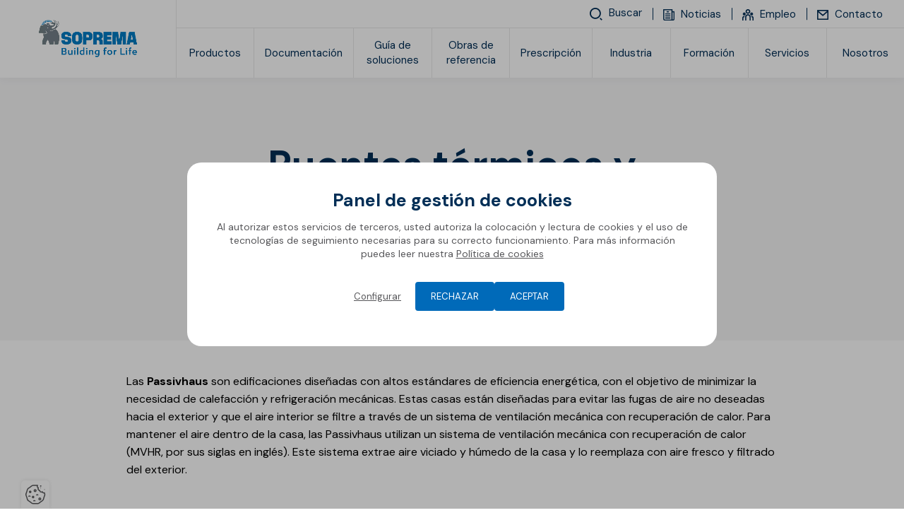

--- FILE ---
content_type: text/html; charset=UTF-8
request_url: https://www.soprema.es/es/article/noticias/puentes-termicos-y-sobrecalentamiento-en-passivhaus
body_size: 42852
content:
<!DOCTYPE html>
<html lang="es" class="viewer-element">
<head><meta charset="UTF-8"><title>Construcciones Passivhaus</title><meta name="description" content="Puentes térmicos y sobrecalentamiento en casas pasivas"><link rel="alternate" href="https://www.soprema.es/es/article/noticias/puentes-termicos-y-sobrecalentamiento-en-passivhaus" hreflang="es"><meta name="robots" content="index, follow"><meta property="og:type" content="article"><meta property="og:title" content="Puentes térmicos y sobrecalentamiento en construcciones Passivhaus"><meta property="og:description" content=" "><meta property="og:url" content=" https://www.soprema.es/es/article/noticias/puentes-termicos-y-sobrecalentamiento-en-passivhaus"><meta property="twitter:card" content="summary_large_image"><meta property="twitter:title" content="Puentes térmicos y sobrecalentamiento en construcciones Passivhaus"><meta property="twitter:description" content=""><meta name="keywords" content="passivhaus,casa pasiva"><meta name="theme-color" content="#007cc3"><meta name="apple-mobile-web-app-status-bar-style" content="#007cc3"><meta name="viewport" content="width=device-width, initial-scale=1"><link rel="icon" type="image/png" href="/files/logo-mamut-soprema-2024-favicon_bb52ba4964b25455406b79f997b8e678.webp"><link href="/assets/sopremav4/stylesheets/front.css?asset_version=1768568355" rel="stylesheet" media="all"><link href="/assets/sopremav4/stylesheets/app.css?asset_version=1768568355" rel="stylesheet" media="all"><link href="/design/theme.css?site=6" rel="stylesheet" media="all"><script src="/assets/sopremav4/libs/aw-thirds.js?asset_version=1768568355"></script><script>
AwCookie.initialize({
    mode: "forced-choice",
    color: "#027bc2",
    linkToDetails: '/es/politica-de-privacidad',
    dp: false,
        i18n: {
        
                                        
            },
    services: {
                        "google_tag_manager": {
                            id: "GTM-M8JK5Q5",
                                },
                        "google_analytics_4": {
                            id: "G-ZYZM583Q84",
                                },
                        "linkedin": {
                            id: "745497",
                                },
                        "hotjar": {
                            id: "5089410",
                                },
                        "facebook_pixel": {
                            id: "550619384761414",
                                },
                        "pardot": {
                                            piAId: "1002071",
                piCId: "",
                                },
                youtube: true,
                google_maps: true,
            }
});
</script><script>  if(window.gtag) { window.gtag('event', 'conversion', {'send_to': 'AW-728107569/IJNTCP3tyqgCELGUmNsC'}); } </script><meta name="google-site-verification" content="XyYNSXpq04t1ivctgiTiDMCFNFpvW7G6MJIhiUwaHz8" /><button id="backToTop" aria-label="Volver al inicio" class="back-to-top">↑</button><script> document.addEventListener("DOMContentLoaded", function() {     document.querySelectorAll("script[src]").forEach(script => {         if (!script.src.includes("gtag") && !script.src.includes("analytics")) {              script.setAttribute("async", "true");             script.setAttribute("defer", "true");         }     }); }); </script><meta name="facebook-domain-verification" content="nvj62a57r4lfrt4e6h57bnfcsi7b78" /><script type="text/javascript" id="hs-script-loader" async defer src="//js.hs-scripts.com/19798680.js"></script></head><body class="page-article-detail site-id--6 "><div class="wrapper wrapper-front tp1"><div style="height: 0; width: 0; position: absolute; visibility: hidden;"><svg xmlns="http://www.w3.org/2000/svg" xmlns:xlink="http://www.w3.org/1999/xlink"><symbol id="arrow" viewBox="0 0 1485.523 1792"><path d="M830.741,402.539c0,19.939,6.648,43.2,23.262,59.815l352.233,352.232H83.074C36.553,814.586,0,851.139,0,897.66
	c0,46.522,36.553,83.075,83.074,83.075h1123.162l-352.233,348.911c-16.613,16.613-23.262,36.553-23.262,59.815
	c0,23.258,6.648,43.194,23.262,59.811c33.229,33.23,86.396,33.23,116.304,0l491.799-491.797c3.32-3.322,6.646-9.971,9.967-13.293
	c16.616-23.26,16.616-53.167,6.646-76.428c-3.32-9.969-9.967-19.938-16.613-26.584l0,0L970.307,342.727
	c-33.229-33.229-86.398-33.229-116.304,0C837.39,359.343,830.741,379.279,830.741,402.539z"/></symbol><symbol id="bo-app_video" viewBox="0 0 1792 1792"><path d="M625.99,896.05c0-72.04-0.17-144.09,0.08-216.13c0.12-32.31,25.7-56.16,57.76-53.87c7.4,0.53,15.1,2.93,21.78,6.26
	c143.26,71.35,286.4,142.93,429.53,214.55c20.22,10.12,31.12,26.71,30.97,49.39c-0.15,23.04-11.72,39.19-32.28,49.47
	c-135.03,67.45-270,135.02-405.01,202.52c-8.93,4.46-17.77,9.16-26.92,13.11c-36.48,15.76-75.61-9.38-75.81-49.17
	C625.73,1040.13,625.99,968.09,625.99,896.05z M1750.37,1370.37V421.63c0-89.8-73.06-162.88-162.88-162.88H204.5
	c-89.8,0-162.88,73.06-162.88,162.88v948.74c0,89.8,73.06,162.88,162.88,162.88H1587.5
	C1677.3,1533.25,1750.37,1460.19,1750.37,1370.37z M1587.5,364.66c31.41,0,56.97,25.55,56.97,56.97v948.74
	c0,31.41-25.55,56.97-56.97,56.97H204.5c-31.41,0-56.97-25.55-56.97-56.97V421.63c0-31.41,25.55-56.97,56.97-56.97H1587.5z"/></symbol><symbol id="bo-dop" viewBox="0 0 1792 1792"><path d="M443.29,1571.55c0,38.95-23.08,57.33-58.46,57.09c-4.87,0-10.26,0-13.59-0.73v-106.68c3.33-0.73,8.97-1.45,17.69-1.45
	C422.52,1519.79,443.55,1537.69,443.29,1571.55z M715.22,1453.62v248.8c0,17.02-13.8,30.82-30.82,30.82H110.39
	c-17.02,0-30.82-13.8-30.82-30.82v-248.8c0-17.02,13.8-30.82,30.82-30.82H684.4C701.42,1422.8,715.22,1436.6,715.22,1453.62z
	 M307.14,1542.28c0-15.96-7.44-29.51-18.46-37.74c-11.54-8.71-28.72-13.06-52.82-13.06c-23.85,0-40.77,1.45-52.82,3.39v160.86h38.72
	v-58.3c3.59,0.48,8.2,0.73,13.33,0.73c23.08,0,42.82-5.32,56.15-17.17C301.5,1571.79,307.14,1558.25,307.14,1542.28z
	 M484.83,1570.34c0-28.79-11.28-48.86-29.23-61.44c-16.67-11.85-37.95-17.42-70.77-17.42c-19.74,0-38.46,1.21-52.82,3.39V1655
	c9.74,1.21,24.1,2.42,44.36,2.42c33.85,0,61.54-6.77,79.74-21.04C472.78,1623.07,484.83,1601.55,484.83,1570.34z M616.11,1492.69
	H510.47v163.04h39.23v-65.55h62.05v-29.99H549.7v-37.25h66.41V1492.69z M237.91,1519.3c-7.95,0-13.33,0.73-16.15,1.45v48.14
	c3.33,0.73,7.44,0.97,13.08,0.97c20.77,0,33.59-9.92,33.59-26.61C268.42,1528.25,257.4,1519.3,237.91,1519.3z M371.64,155.76
	c-8.72,0-14.36,0.73-17.69,1.45v106.67c3.33,0.73,8.72,0.73,13.59,0.73c35.38,0.24,58.46-18.14,58.46-57.09
	C426.26,173.66,405.23,155.76,371.64,155.76z M220.62,155.27c-7.95,0-13.33,0.73-16.15,1.45v48.14c3.33,0.73,7.44,0.97,13.08,0.97
	c20.77,0,33.59-9.92,33.59-26.61C251.13,164.22,240.11,155.27,220.62,155.27z M697.93,88.73v250.51c0,16.55-13.41,29.96-29.96,29.96
	H92.25c-16.55,0-29.96-13.41-29.96-29.96V88.73c0-16.55,13.41-29.96,29.96-29.96h575.72C684.52,58.77,697.93,72.18,697.93,88.73z
	 M289.85,178.25c0-15.96-7.44-29.51-18.46-37.74c-11.54-8.71-28.72-13.06-52.82-13.06c-23.85,0-40.77,1.45-52.82,3.39V291.7h38.72
	v-58.3c3.59,0.48,8.2,0.73,13.33,0.73c23.08,0,42.82-5.32,56.15-17.17C284.21,207.77,289.85,194.22,289.85,178.25z M467.54,206.31
	c0-28.79-11.28-48.86-29.23-61.44c-16.67-11.85-37.95-17.42-70.77-17.42c-19.74,0-38.46,1.21-52.82,3.39v160.13
	c9.74,1.21,24.1,2.42,44.36,2.42c33.85,0,61.54-6.77,79.74-21.04C455.49,259.05,467.54,237.52,467.54,206.31z M598.82,128.67H493.18
	V291.7h39.23v-65.55h62.05v-29.99h-62.05V158.9h66.41V128.67z M705.53,996.31v250.51c0,16.55-13.41,29.96-29.96,29.96H99.85
	c-16.55,0-29.96-13.41-29.96-29.96V996.31c0-16.55,13.41-29.96,29.96-29.96h575.72C692.12,966.35,705.53,979.76,705.53,996.31z
	 M320.06,1200.63l-57.57-83.45l54.69-79.58H267.1l-16.41,29.75c-4.89,9.43-8.64,16.69-13.24,27.09h-0.58
	c-4.61-9.19-8.92-17.17-14.68-27.09l-16.98-29.75h-50.37l54.12,80.55l-56.13,82.49h50.09l16.12-29.51
	c6.04-11.37,10.94-19.84,14.97-29.27h0.58c5.47,9.43,10.07,17.9,17.27,29.27l17.56,29.51H320.06z M464.85,1169.66h-77.14v-132.07
	h-44.04v163.04h121.19V1169.66z M616.55,1152.49c0-22.98-16.12-37.98-50.37-48.62c-25.04-7.98-35.98-12.58-35.98-22.98
	c0-8.47,9.21-15.72,28.21-15.72c19,0,32.82,4.6,40.59,7.74l9.79-29.75c-11.51-4.35-27.63-8.22-49.51-8.22
	c-45.77,0-73.4,21.29-73.4,49.1c0,23.71,21.01,38.7,53.25,48.14c23.32,7.01,32.53,12.82,32.53,22.98c0,10.64-10.65,17.66-30.8,17.66
	c-18.71,0-36.85-5.08-48.65-10.16l-8.92,30.48c10.94,5.08,32.82,9.92,54.98,9.92C591.51,1203.05,616.55,1179.82,616.55,1152.49z
	 M398.24,613.99c-24.92,0-39.43,23.71-39.43,55.39c0,31.93,15,54.43,39.67,54.43c24.92,0,39.19-23.71,39.19-55.39
	C437.67,639.15,423.64,613.99,398.24,613.99z M703.72,539.38v250.51c0,16.55-13.41,29.96-29.96,29.96H98.04
	c-16.55,0-29.96-13.41-29.96-29.96V539.38c0-16.55,13.41-29.96,29.96-29.96h575.72C690.31,509.42,703.72,522.84,703.72,539.38z
	 M303.17,665.03c0-28.79-10.64-48.86-27.58-61.44c-15.72-11.85-35.8-17.42-66.76-17.42c-18.63,0-36.28,1.21-49.83,3.39v160.13
	c9.19,1.21,22.74,2.42,41.85,2.42c31.93,0,58.05-6.77,75.23-21.04C291.8,717.76,303.17,696.23,303.17,665.03z M476.61,667.2
	c0-44.99-27.33-82.49-77.41-82.49c-48.14,0-79.34,36.53-79.34,85.39c0,46.44,28.3,82.97,76.68,82.97
	C444.2,753.08,476.61,720.66,476.61,667.2z M532,669.14c0-36.28,22.74-53.94,52.01-53.94c13.06,0,23.46,2.9,30.96,6.05l7.5-29.27
	c-6.53-3.39-21.04-7.26-40.15-7.26c-49.35,0-89.02,30.96-89.02,86.6c0,46.44,29.03,81.52,85.39,81.52c19.84,0,35.07-3.63,41.85-7.01
	l-5.56-28.79c-7.26,2.9-19.59,5.32-30.72,5.32C551.35,722.36,532,701.8,532,669.14z M212.7,614.47c-8.22,0-13.55,0.73-16.69,1.45
	V722.6c3.14,0.73,8.22,0.73,12.82,0.73c33.38,0.24,55.15-18.14,55.15-57.09C264.23,632.37,244.39,614.47,212.7,614.47z
	 M1712.43,581.08H811.22v83.52h901.21V581.08z M1523.83,714.45H811.22v40.41h712.61V714.45z M1712.43,128.1H811.22v83.52h901.21
	V128.1z M1523.83,261.46H811.22v40.41h712.61V261.46z M1699.26,1040.31H798.06v83.52h901.21V1040.31z M1510.67,1173.67H798.06v40.41
	h712.61V1173.67z M1729.72,1492.13H828.51v83.52h901.21V1492.13z M1541.12,1625.49H828.51v40.41h712.61V1625.49z"/></symbol><symbol id="bo-formation" viewBox="0 0 1792 1792"><path d="M11.65,656.79c6.43-3.59,12.5-8.19,19.34-10.61c274.13-96.92,548.35-193.56,822.45-290.57c18.88-6.68,36.36-6.86,55.32-0.15
	c274.1,97,548.33,193.61,822.52,290.35c20.36,7.18,20.12,7.23,12.58,28.53c-1.47,4.15-1,9.08-1,13.65
	c-0.05,126.65-0.17,253.3,0.33,379.95c0.03,6.83,3.39,16.05,8.45,20.09c39.37,31.37,38.21,82.47-3.3,110.32
	c-2.32,1.56-4.54,3.28-7.45,5.38c21.23,52.34,33.15,106.56,38.98,162.14c3.78,36.06-18.55,66.94-52.76,74.27
	c-32.21,6.89-68.2-12.5-75.71-44.73c-4.16-17.83-3.48-38.02,0.06-56.16c8.88-45.48,20.63-90.4,31.77-137.86
	c-15.59-9.93-31.25-24.95-34.43-49.54c-3.34-25.8,5.69-45.74,25.09-62.39c4.9-4.2,10.13-11.49,10.15-17.38
	c0.57-122.04,0.42-244.09,0.36-366.13c0-2.25-0.59-4.5-1.18-8.77c-6.46,2.28-12.27,4.14-17.94,6.35
	c-250.62,97.54-501.29,194.96-751.75,292.92c-22.3,8.72-42.5,8.5-64.77-0.2C577.92,890.41,306.86,785.17,35.92,679.63
	c-8.43-3.28-16.2-8.28-24.27-12.47C11.65,663.7,11.65,660.24,11.65,656.79z M285.84,1079.92c0.55,30.9,13.55,59.15,30.35,85.12
	c37.09,57.32,90.12,96.34,149.52,127.07c130.97,67.76,272.07,95.6,417.97,96.55c113.41,0.73,224.44-19.96,331.06-59.75
	c80.5-30.04,155.38-69.86,212.1-136.99c26.03-30.81,47.46-65.53,49.06-106.28c3.14-79.87,2.3-159.9,3.04-239.87
	c0.01-1.51-0.89-3.04-1.76-5.82c-6.18,2.21-12.04,4.13-17.78,6.37c-182.59,71.03-365.25,141.9-547.66,213.41
	c-20.55,8.06-39.15,8.68-59.84,0.51c-125.05-49.37-250.4-97.99-375.67-146.8c-63.08-24.58-126.21-49.02-190.84-74.11
	C285.37,921.18,284.44,1000.57,285.84,1079.92z"/></symbol><symbol id="bo-glossary" viewBox="0 0 1792 1792"><path d="M1542.33,248.85c-0.11-120.42-95.25-215.01-215.65-215.1c-283.32-0.24-566.63-0.22-849.95,0.06
	c-127.12,0.13-220.45,93.71-220.63,221.11c-0.31,212.13-0.08,424.27-0.11,636.4c-0.03,210.04,0.15,420.09-0.1,630.13
	c-0.15,135.41,91.47,228.09,226.46,228.11c352.4,0.07,990.35,0.79,1006.32-0.39c23.58-1.74,40.81-20.34,41-42.47
	c0.17-21.43-15.63-39.39-38.28-42.86c-6.16-0.95-12.52-0.7-18.8-0.71c-16.12,0-31.4,0-46.07-0.01
	c-0.2-0.08-101.44-40.02-101.44-120.27c0-80.33,101.44-136.43,101.44-136.43h-90.07c0,0-78.62,56.11-78.62,136.43
	c0,80.26,84.21,120.2,84.35,120.26c-101.79-0.01-180.26-0.01-310.68-0.01c-185.63,0-371.24,0.32-556.87-0.14
	c-91.29-0.22-152.86-81.85-126.68-166.48c17.17-55.5,66.24-89.98,129.18-90c337.05-0.1,674.1-0.03,1011.14-0.07
	c39.71,0,54.1-14.35,54.1-54.3C1542.46,984.35,1542.68,616.6,1542.33,248.85z M1457.15,1299.75c0,6.09-0.67,12.19-1.16,20.44
	c-10.1,0-18.99,0-27.89,0c-302.81,0-605.63,0.36-908.44-0.31c-61.34-0.14-121.48,1.27-175.7,42.54c-0.67-10.5-1.46-17.08-1.46-23.65
	c-0.06-362.12-0.13-724.24,0.04-1086.36c0.03-77.4,54.52-132.11,131.44-132.15c281.88-0.13,563.77-0.14,845.64,0.06
	c84.17,0.06,137.45,53.1,137.49,137.02C1457.28,604.82,1457.2,952.28,1457.15,1299.75z M806.63,617.83
	c16.97-1.42,33.95-3.33,48.99-6.65c-8.73-24.71-43.17-125.46-50.92-139.25c-16.97,0-94.1,3.33-112.03,6.18
	c-2.91,6.65-29.1,96.47-33.95,133.06c12.13,3.33,28.13,5.23,41.71,6.65l1.94,9.98c-15.03-0.95-59.17-1.9-73.24-1.9
	c-12.61,0-45.11,0.95-56.27,1.9l1.45-9.98c14.07-1.42,28.61-3.81,41.71-6.65c17.46-29.94,113.98-285.61,120.77-303.67
	c-10.67-2.84-26.68-4.76-38.32-6.18l-0.49-9.98c14.54,0.95,54.8,1.9,63.06,1.9c20.37,0,68.87-0.95,82.94-1.9l-1.45,9.98
	c-12.61,1.42-25.7,3.33-36.85,6.18c5.81,20.92,32.49,95.52,50.92,145.43c13.58,36.59,43.65,116.43,65.96,158.25
	c14.07,2.84,28.13,4.75,42.68,6.65l1.45,9.98c-5.81-0.95-54.8-1.9-80.51-1.9c-14.07,0-68.87,0.95-81.96,1.9L806.63,617.83z
	 M751.83,315.58h-0.98c-15.03,42.29-46.56,124.51-51.41,140.2l101.85,1.9C790.62,426.3,760.07,341.72,751.83,315.58z
	 M1037.41,673.45c0-34.22-1.45-108.35-3.39-127.84c-16.5-2.84-35.89-3.81-49.95-4.75l-2.43-9.98c16.01-0.47,108.64-3.81,139.19-3.81
	c94.57,0,109.13,39.45,109.13,61.77c0,13.78-0.49,25.66-12.61,44.68c-17.95,27.57-46.56,42.77-62.57,49.42v1.42
	c48.01,7.6,99.42,41.34,99.42,91.71c0,54.65-45.58,91.24-113,91.24c-6.79,0-23.29-0.95-40.75-1.9c-16.97-0.95-34.92-1.9-45.11-1.9
	c-10.67,0-59.65,0.95-73.72,1.9l1.94-9.98c11.16-0.95,40.26-3.81,50.44-6.65c3.39-32.8,3.39-103.59,3.39-145.43v-29.9H1037.41z
	 M1089.78,684.38c15.03,0,39.77-2.84,58.2-16.16c17.95-12.83,28.13-35.64,28.13-59.88c0-40.87-25.7-68.44-65.47-68.44
	c-7.77,0-15.03,0.95-19.4,2.84c-0.98,4.76-1.45,72.23-1.45,115v26.63H1089.78z M1089.78,724.31c0,40.87,3.39,111.68,5.81,117.86
	c11.16,7.6,29.1,9.98,38.81,9.98c46.07,0,65.47-25.18,65.47-57.98c0-30.41-19.88-67-52.86-84.11c-19.4-9.98-45.58-12.83-57.23-11.41
	L1089.78,724.31L1089.78,724.31z M923.89,876.02c0-9.04-1.45-31.36-2.91-39.45c-9.22-20.92-54.31-55.12-116.88-55.12
	c-88.27,0-144.04,62.74-144.04,136.86c0,92.67,78.09,171.08,180.43,171.08c36.85,0,80.51-5.7,114.94-25.66l-6.79,20.43
	c-11.16,9.04-60.14,28.52-136.29,28.52c-17.95,0-70.81-1.9-110.09-20.92c-63.06-30.41-100.4-84.59-100.4-145.43
	c0-65.58,33.95-114.05,76.62-142.09c50.45-33.26,95.56-39.43,144.55-39.43c42.68,0,87.78,8.55,101.36,12.35
	c2.91-6.18,8.73-36.59,10.18-42.29l11.16-2.37c-7.28,52.28-10.18,101.7-10.67,146.85L923.89,876.02z"/></symbol><symbol id="bo-interactive_map" viewBox="0 0 1792 1792"><path d="M960.12,47.64c7.13,20.26,20.31,40.49,20.43,60.8c1.45,236.24,0.93,472.48,0.93,708.71c0,14.95,0,29.89,0,47.46
	c77.6,0,152.33,0,231.3,0c0.63-13.72,1.76-26.97,1.77-40.21c0.12-184.72,0.04-369.44,0.11-554.16c0.01-54.88,3.89-58.93,57.05-59.01
	c104.29-0.14,208.6-0.22,312.89,0.07c43,0.12,51.59,7.85,51.6,49.89c0.26,477.51,0.25,955.01,0,1432.52
	c-0.03,40.43-10.85,50.52-52.42,50.53c-458.66,0.15-917.32,0.15-1375.97,0c-41.61-0.01-51.94-9.88-51.98-50.78
	c-0.27-295.3-0.26-590.59-0.04-885.9c0.03-44.45,8.2-51.79,53.09-52.09c14.84-0.1,29.69-0.01,49.39-0.01
	c0-40.47,0.27-77.71-0.1-114.95c-0.22-22.13,4.05-41.61,30.58-42.96c28.69-1.47,35.67,18.8,36,42.33
	c0.52,37.28,0.14,74.59,0.14,113.68c59.41,0,114.12,0,174.21,0c0-42.25,0-83.23,0-124.21c0-67.13,0-67.13,68.89-77.08
	c0-54.49,0.45-109.56-0.19-164.61c-0.3-26.28,4.22-51.78,35.3-51.19c28.26,0.53,33.35,24.68,33.02,49.77
	c-0.74,55.03-0.23,110.06-0.23,167.41c25.39,0,47.42,0,75.09,0c0-13.46,0-26.71,0-39.97c0-138.23-0.79-276.47,1.01-414.66
	c0.23-17.21,14.26-34.26,21.91-51.38C809.29,47.64,884.71,47.64,960.12,47.64z M1567.72,1675.53c0-467.79,0-931.87,0-1397.69
	c-95.95,0-189.48,0-284.79,0c0,467,0,931.9,0,1397.69C1378.95,1675.53,1471.76,1675.53,1567.72,1675.53z M912.31,624.3
	c-115.72,0-229.3,0-344.53,0c0,351.39,0,700.63,0,1049.81c116.78,0,230.4,0,344.53,0C912.31,1323.22,912.31,974.72,912.31,624.3z
	 M224.6,823.12c0,285.45,0,568.34,0,850.75c92.44,0,182.17,0,272.34,0c0-284.62,0-566.6,0-850.75
	C405.18,823.12,315.58,823.12,224.6,823.12z M1212.86,934.88c-78.93,0-153.66,0-228.66,0c0,248.13,0,493.65,0,739.32
	c77.48,0,152.22,0,228.66,0C1212.86,1427.36,1212.86,1182.83,1212.86,934.88z M911.73,553.85c0-146.95,0-291.69,0-436.52
	c-44.99,0-87.24,0-130.66,0c0,146.62,0,291.41,0,436.52C826.03,553.85,868.24,553.85,911.73,553.85z M603.7,195.07
	c-31.7-1.57-36.46,23.7-35.87,49.97c0.55,24.49-0.93,51.72,32.41,53.21c33.1,1.46,36.52-23.78,35.52-53.47
	C637.72,223.06,635.15,196.62,603.7,195.07z M1504.29,1091.11c-4.12-4.31-33.35,4.57-33.92,9.45c-3.36,28.38-3.22,57.58,0.25,85.94
	c0.49,4.07,31.29,11.84,37.83,6.14c12-10.44,16.35-29.65,26.48-50.52C1524.49,1123.57,1517.21,1104.63,1504.29,1091.11z
	 M1526.11,1537.55c0-8.75,3.55-20.38-0.72-25.68c-9.64-11.94-23.7-29.77-35-29.1c-29.5,1.75-29.65,27.92-29.51,51.3
	c0.14,25.4-2.48,54.48,31.72,57.33c10.28,0.86,23.87-16.59,32.64-28.15c4.22-5.56,0.72-16.95,0.72-25.7
	C1526.02,1537.55,1526.07,1537.55,1526.11,1537.55z M1513.98,525.1c-7.36-7.07-40.38-1.61-40.53,0.14
	c-2.66,30.28-2.7,60.91-0.19,91.2c0.14,1.67,32.17,6.96,41.06-0.01c10.2-8,11.14-27.79,16.76-44.43
	C1525.69,555.37,1524.58,535.28,1513.98,525.1z M1510.81,1291.85c-5.68-6.12-37.14-0.34-37.51,2.54
	c-3.75,29.34-4.85,59.3-2.42,88.73c0.26,3.21,32.43,10.92,40.6,4.63c11.3-8.71,13.87-28.75,20.99-45.92
	C1525.14,1323.3,1521.98,1303.87,1510.81,1291.85z M1517.47,346.48c-10.84-7.69-30-3.62-45.57-4.64
	c-0.23,30.82-0.46,61.65-0.7,92.47c15.78-1.11,35.11,2.85,46.25-4.91c9.04-6.31,8.24-26.7,12.01-41.65
	C1525.74,373.07,1526.51,352.88,1517.47,346.48z M1520.76,922.11c-9.02-8.76-35.71-15.74-36.9-13.6
	c-9.95,17.99-20.69,38.1-21.31,57.88c-0.48,15.26,10.59,33.74,22.17,45.01c4.26,4.15,28.8-4.85,36.52-14.14
	c7.37-8.87,4.91-25.94,6.96-40.8C1526.17,945.26,1527.94,929.09,1520.76,922.11z M1503.64,712.08c-4.49-4.45-33.68,4.59-34.3,9.6
	c-3.4,27.55-3.36,56.02,0.35,83.51c0.71,5.24,29.38,14.42,34.39,9.88c12.91-11.68,19.82-30.03,32.08-50.71
	C1524.39,744.18,1516.9,725.23,1503.64,712.08z M1397.33,1504.86c-7.73-10.5-23.23-24.11-33.21-22.52
	c-37.06,5.88-27.52,37.77-28.8,62.86c-1.09,21.29,1.56,43.75,26.8,45.31c11.66,0.72,26.4-12.9,35.71-23.55
	c5.26-6.01,2.31-19.19,3.11-29.89C1400.08,1526.53,1402.98,1512.54,1397.33,1504.86z M1386.09,913.66
	c-7.77-6.59-40.3-0.05-40.72,3.3c-3.6,28.3-3.92,57.4-0.6,85.73c0.42,3.62,32.78,10.87,40.71,4.48
	c11.26-9.06,13.6-29.24,20.37-46.23C1399.16,943.24,1397.18,923.08,1386.09,913.66z M1335.31,1351.34
	c-1.11,25.99,6.93,45.52,36.98,43.4c24.78-1.76,37.46-34.25,25.95-78.55c-3.3-12.7-23.26-22.96-37.77-29.5
	c-3.7-1.67-18.09,14.01-23.21,23.96c-4.16,8.08-1.82,19.52-1.92,21.49C1335.32,1343.86,1335.46,1347.6,1335.31,1351.34z
	 M1326.61,573.71c11.74,17.21,22,35.85,36.34,50.51c3.17,3.24,29.32-6.36,30.15-12.16c3.77-26.3,4.34-53.62,1.2-79.99
	c-0.79-6.63-20.28-16.79-29.94-15.56c-29.54,3.75-30.37,27.81-28.83,51.46C1332.57,569.87,1329.6,571.78,1326.61,573.71z
	 M1382.85,714.49c-6.01-5.73-37.5,1.92-37.98,5.87c-3.41,28.34-3.47,57.5,0.01,85.82c0.52,4.18,31.66,12.09,37.58,6.53
	c11.88-11.17,16.11-30.45,24.58-48.75C1398.62,745.19,1394.64,725.72,1382.85,714.49z M1349.98,1191.4
	c5.71,6.36,38.13,0.85,38.48-1.92c3.85-29.31,5.24-59.28,2.8-88.69c-0.34-4.14-30.95-13.15-37.05-7.84
	c-12.15,10.58-16.99,29.53-25.14,45.58C1336.56,1159.36,1339.02,1179.18,1349.98,1191.4z M1406.33,383.02
	c-7.99-15.52-13.9-32.86-25.02-45.65c-4.31-4.96-22.17-2.93-30.84,1.64c-20.53,10.82-22.17,80.99-3.69,96.11
	c17.39,14.22,45.29,6.29,51.12-15.53c2.84-10.66,2.17-22.25,3.09-33.43C1402.77,385.12,1404.54,384.07,1406.33,383.02z
	 M691.75,1497.64c-6.43-8.97-30.69-17.73-33.03-14.91c-11.45,13.79-22.69,30.75-25.49,47.98c-3.63,22.35-7.3,51,23.44,59.39
	c9.98,2.73,27.87-4.75,34.47-13.4c7.25-9.51,5.66-25.77,7.84-38.62C696.85,1523.67,698.78,1507.44,691.75,1497.64z M677.52,1092.43
	c-5-4.94-36.13,4.26-36.68,9.11c-3.17,28.41-2.31,57.62,1.52,85.99c0.51,3.74,31.75,10.63,38,4.72
	c11.63-11.03,15.36-30.41,24.01-50.07C695.28,1123.94,689.89,1104.68,677.52,1092.43z M686.53,1295.97
	c-9.76-7.3-42.96-2.39-43.15-0.53c-3,29.47-3.29,59.41-0.51,88.89c0.19,2.07,33.68,7.54,43.64,0.31
	c9.99-7.23,9.92-28.37,14.62-44.66C696.52,1324.22,696.5,1303.44,686.53,1295.97z M685.81,719.09c-8.85-7.32-28.45-1.65-43.3-1.72
	c0.11,30.71,0.22,61.44,0.33,92.16c14.74-0.1,34.28,5.53,43-1.76c10.07-8.42,10.62-28.23,15.66-44.21
	C696.4,747.36,695.9,727.43,685.81,719.09z M695.75,933.21c-8.53-11.18-22.47-25.76-34.02-25.65c-32.15,0.3-29.79,27.71-29.36,50.13
	c0.44,22.77-6.35,52.62,28.3,54.79c11.41,0.71,25.53-13.81,35.14-24.35c4.35-4.78,0.74-16.82,0.78-25.57
	C696.61,952.55,700.57,939.53,695.75,933.21z M824.23,911.11c-5.9-5.72-37.42,1.86-37.91,5.84c-3.54,28.42-3.69,57.65-0.33,86.08
	c0.48,4.08,31.9,12.01,37.89,6.36c11.81-11.13,15.81-30.52,24.09-48.81C839.73,941.88,835.91,922.44,824.23,911.11z M782.54,1576.14
	c6.43,8.79,23.63,15.89,34.41,14.05c25.53-4.37,25.28-26.93,24.35-47.5c-1.04-22.78,7.45-51.16-23.85-59.42
	c-10.03-2.65-27.85,5.01-34.44,13.73c-7.23,9.57-5.64,25.83-7.82,38.88C777.32,1550.14,775.43,1566.43,782.54,1576.14z
	 M821.86,1289.27c-4.79-4.93-36.05,4.04-36.61,8.83c-3.26,28.35-2.59,57.54,1.13,85.88c0.51,3.88,31.51,11.1,37.68,5.32
	c11.73-10.98,15.7-30.22,24.43-49.44C839.39,1321.15,834.1,1301.83,821.86,1289.27z M827.86,1096.84
	c-7.36-6.72-39.94-0.34-40.11,1.83c-2.36,30.4-1.09,61.09-0.7,91.7c14.85-0.2,34.54,5.3,43.3-2.12
	c9.95-8.42,10.12-28.38,15.48-46.47C840.4,1126.64,838.71,1106.72,827.86,1096.84z M799.55,815.01c4.15,4.25,33.29-4.96,33.96-10.18
	c3.52-27.42,3.39-55.79-0.16-83.21c-0.64-4.97-29.23-13.84-34.33-9.21c-12.82,11.59-19.56,29.88-31.52,50.21
	C779.07,782.79,786.48,801.66,799.55,815.01z M418.98,1350.73c14.28-4.96,24.46-21.73,36.46-33.27
	c-12.54-11.02-24.11-29.81-37.81-31.53c-35.76-4.49-72.94-4.86-108.59,0.07c-15.08,2.09-27.78,21.54-41.57,33.12
	c14.33,11.03,27.19,26.21,43.4,31.92c15.6,5.49,34.66,1.19,52.2,1.13C381.86,1352.09,402.2,1356.54,418.98,1350.73z M307.07,1421.4
	c-14.96,4.79-26.48,20.38-39.52,31.19c12.49,11.71,23.97,31.9,37.66,33.54c38.26,4.57,77.81,4.45,116.04-0.31
	c12.63-1.57,22.78-22.93,34.06-35.25c-11.99-10.13-22.54-25.12-36.31-29.17c-17.28-5.09-37.21-1.23-55.99-1.24
	C344.23,1420.14,324.11,1415.95,307.07,1421.4z M303.92,1021.05c-13.76,3.79-24.3,19.29-36.28,29.57
	c10.95,11.48,21.02,31.68,32.99,32.86c40.86,4.04,82.63,3.86,123.48-0.3c11.44-1.17,20.91-21.64,31.29-33.24
	c-11.82-10.06-22.24-24.98-35.83-28.95c-17.3-5.05-37.17-1.23-55.94-1.21C343.6,1019.77,322.52,1015.92,303.92,1021.05z
	 M422.16,1615.48c12.59-3.15,32.15-19.42,30.99-27.23c-1.92-13.05-16.97-33.09-28.16-34.26c-40.77-4.27-82.46-4.49-123.28-0.6
	c-12.29,1.17-22.82,20.64-34.15,31.74c11.67,10.55,21.81,26.5,35.38,30.36c18.48,5.27,39.59,1.31,59.57,1.27
	C382.51,1616.71,403.36,1620.2,422.16,1615.48z M362.28,953.43c19.98,0,41.13,3.97,59.58-1.35c13.08-3.77,28.75-18.81,31.37-31.31
	c1.72-8.18-17.16-29.09-28-29.99c-42.17-3.49-85.02-3.45-127.16,0.29c-10.98,0.97-28.11,20.03-28.2,30.89
	c-0.1,10.36,16.86,26.89,29.02,29.95c19.97,5.02,42.14,1.37,63.37,1.37C362.28,953.3,362.28,953.37,362.28,953.43z M362.96,1155.35
	c-21.2,0-43.31-3.63-63.28,1.34c-12.34,3.07-29.4,18.96-29.73,29.57c-0.34,10.57,16.87,30.26,27.57,31.11
	c43.33,3.47,87.28,3.26,130.58-0.49c9.95-0.86,24.31-20.68,25.25-32.67c0.7-8.82-15.88-24.93-27.07-27.44
	c-20.19-4.52-42.13-1.28-63.33-1.28C362.96,1155.46,362.96,1155.4,362.96,1155.35z M1094.19,1534.06c13.75,0,29.28,4.04,40.76-1.05
	c13.69-6.07,30.18-18.4,33.39-31.07c2.06-8.16-16.54-29.96-27.75-31.44c-31.81-4.19-64.88-3.49-96.77,0.66
	c-9.46,1.23-23.27,20.46-22.95,31.08c0.31,10.63,13.96,25.88,25.1,29.94c14.35,5.2,32,1.27,48.23,1.27
	C1094.19,1533.63,1094.19,1533.85,1094.19,1534.06z M1133.92,1367.09c13.84-5.82,24.52-19.18,36.56-29.27
	c-10.82-11.52-20.33-30.93-32.72-32.99c-29.03-4.82-59.9-4.2-89.1,0.27c-11.19,1.72-29.31,22.03-27.51,30.14
	c2.81,12.61,18.29,25.57,31.51,31.71c11.26,5.24,26.89,1.08,40.58,1.12C1106.94,1368.1,1122.29,1371.98,1133.92,1367.09z
	 M1094.24,982.68c-16.2,0-33.83-3.93-48.15,1.26c-11.18,4.05-24.82,19.19-25.24,29.89c-0.42,10.47,13.53,29.81,22.84,30.89
	c33.1,3.82,67.2,3.95,100.28,0.05c9.94-1.17,26.28-21.65,24.57-30.29c-2.4-12.12-17.24-25.58-29.91-30.81
	c-12.79-5.27-29.43-1.16-44.39-1.16C1094.24,982.58,1094.24,982.63,1094.24,982.68z M1049.67,1142.23
	c-12.33,5.12-26.58,18.88-28.75,30.88c-1.62,8.98,13.68,29.42,23.04,30.48c33.06,3.73,67.11,3.74,100.11-0.26
	c9.92-1.2,26.2-21.8,24.43-30.45c-2.46-12.12-17.36-25.5-30.07-30.7c-12.8-5.24-29.44-1.16-44.41-1.13
	C1079.08,1141.05,1062.42,1136.93,1049.67,1142.23z M869.19,235.14c-10.37-7.86-33.05-10.28-44.21-4.03
	c-20.61,11.55-20.67,80.68-0.18,91.53c11.55,6.12,34.09,3.73,44.62-4.2c8.9-6.69,7.63-26.89,11.03-41.84
	C877.01,261.98,878.13,241.92,869.19,235.14z M876.94,432.53c-8.63-12.68-19.81-29.01-32.47-31.64
	c-8.42-1.75-23.37,16.2-31.26,28.08c-4.65,7.02-1.41,19.38-1.43,29.34c-0.08,25.02,1.54,50.58,35.46,49.27
	c31.81-1.23,31.07-26.18,30.43-49.37C877.64,449.5,881,438.48,876.94,432.53z"/></symbol><symbol id="bo-list" viewBox="0 0 1792 1792"><path d="M893.26,943.47c242.2,0,484.41,1.24,726.6-0.75c73.81-0.6,115.23,48.52,114.39,115.02c-2.3,181.46-0.77,222.98-0.81,404.47
	c-0.01,70.76-38.22,108.99-109.02,108.99c-487.57,0.03-975.13,0.03-1462.7,0c-71.27-0.01-109.14-37.73-109.15-108.56
	c-0.04-184.02-0.05-228.05,0.01-412.07c0.02-69.09,37.46-106.99,106.49-107.04C403.79,943.38,648.52,943.48,893.26,943.47z
	 M892.66,1008.41c-243.42,0-486.84-0.01-730.26,0.01c-37.5,0-45.22,7.89-45.22,45.8c-0.01,182.09-0.01,224.18,0,406.27
	c0,37.35,8.5,45.96,45.58,45.97c486.84,0.02,973.68,0.02,1460.52,0c36.76,0,45.45-8.9,45.46-46.33c0.02-181.46,0.01-222.92,0-404.38
	c0-39.78-7.61-47.34-47.71-47.34C1378.23,1008.4,1135.44,1008.4,892.66,1008.41z M1534.05,1168.32c-2.24,4.6-5.02,13.14-10,20.11
	c-44.82,62.73-89.84,125.33-135.22,187.66c-18.44,25.33-42.05,25.2-60.08,0.3c-44.47-61.43-88.74-123-133.19-184.45
	c-8.39-11.6-16.48-23.7-9.03-38.23c7.46-14.56,21.21-18.03,36.93-17.98c91.68,0.3,183.36,0.08,275.04,0.2
	C1520.59,1135.96,1533.51,1146.59,1534.05,1168.32z M1438.65,1202.01c-54.74,0-105.89,0-160.01,0
	c27.52,37.4,53.28,72.41,80.06,108.82C1385.85,1273.89,1411.44,1239.06,1438.65,1202.01z M898.47,221.52
	c242.2,0,484.41,1.24,726.6-0.75c73.81-0.6,115.23,48.52,114.39,115.02c-2.3,181.46-0.77,222.98-0.81,404.47
	c-0.01,70.76-38.22,108.99-109.02,108.99c-487.57,0.03-975.13,0.03-1462.7,0c-71.27-0.01-109.14-37.73-109.15-108.56
	c-0.04-184.02-0.05-228.05,0.01-412.07c0.02-69.09,37.46-106.99,106.49-107.04C409,221.43,653.74,221.52,898.47,221.52z
	 M897.87,286.45c-243.42,0-486.84-0.01-730.26,0.01c-37.5,0-45.22,7.89-45.22,45.8c-0.01,182.09-0.01,224.18,0,406.27
	c0,37.35,8.5,45.96,45.58,45.97c486.84,0.02,973.68,0.02,1460.52,0c36.76,0,45.45-8.9,45.46-46.33c0.02-181.46,0.01-222.92,0-404.38
	c0-39.78-7.61-47.34-47.71-47.34C1383.44,286.45,1140.66,286.45,897.87,286.45z M1539.26,446.37c-2.24,4.6-5.02,13.14-10,20.11
	c-44.82,62.73-89.84,125.33-135.22,187.66c-18.44,25.33-42.05,25.2-60.08,0.3c-44.47-61.43-88.74-123-133.19-184.45
	c-8.39-11.6-16.48-23.7-9.03-38.23c7.46-14.56,21.21-18.03,36.93-17.98c91.68,0.3,183.36,0.08,275.04,0.2
	C1525.8,414.01,1538.72,424.64,1539.26,446.37z M1443.87,480.06c-54.74,0-105.89,0-160.01,0c27.52,37.4,53.28,72.41,80.06,108.82
	C1391.06,551.94,1416.65,517.1,1443.87,480.06z"/></symbol><symbol id="bo-mapLocationMap" viewBox="0 0 1792 1792"><path d="M1774.57,1664.87c-585.1,0-1170.2,0-1757.14,0c16.62-50.18,32.67-98.86,48.88-147.48
	c91.31-274.02,182.81-547.96,273.58-822.14c5.11-15.45,12.07-19.42,27.6-19.24c73.21,0.88,146.43,0.82,219.64,0.01
	c13.64-0.16,20.2,4.28,25.86,16.23c14.59,30.82,30.67,60.96,47.2,93.42c-79.17,0-156.03,0-234.01,0
	C389.39,895.85,352.95,1005.1,316,1115.86c10.34,7.75,20.69,15.53,32.87,24.66c-19.2,30.63-38.13,60.87-57.33,91.5
	c-4.28-1.78-7.79-3.24-12.45-5.18c-36.36,109.07-72.56,217.61-109.21,327.52c484.5,0,966.55,0,1451.92,0
	c-33.89-101.91-67.41-202.72-100.94-303.53c-1.12,1.08-2.22,2.17-3.34,3.25c-6.46-4.57-13.94-8.18-19.18-13.88
	c-16.97-18.42-33.11-37.59-50.54-57.58c9.64-10.69,20.18-21.12,29.02-32.84c3.41-4.51,5.53-12.8,3.85-17.92
	c-36.68-111.73-74.15-223.22-110.87-334.94c-3.39-10.33-9.27-10.83-17.8-10.81c-66.36,0.18-132.7,0.1-199.05,0.1
	c-6.2,0-12.41,0-21.42,0c18.47-36.33,35.79-70.83,53.8-104.98c1.51-2.86,7.61-4.63,11.58-4.64c82.34-0.26,164.67-0.2,248.03-0.2
	c17.18,51.27,34.28,102.07,51.24,152.92c90.44,271.29,180.83,542.6,271.35,813.87c1.72,5.15,4.67,9.88,7.05,14.83
	C1774.57,1660.29,1774.57,1662.58,1774.57,1664.87z M901.01,995.88c79.67-156.11,159.54-312.14,238.86-468.41
	c26.28-51.78,35.36-106.61,27.6-164.61C1142.02,172.9,924.96,66.66,759.69,163.71c-128.72,75.58-174.88,231.1-107.3,364.54
	c77.89,153.82,156.58,307.23,234.94,460.81c2.25,4.42,4.88,8.65,8.54,15.1C898.63,999.73,899.99,997.88,901.01,995.88z
	 M898.04,566.4c-89.02,2.18-164.91-71.97-166.72-162.91c-1.77-88.63,70.62-163.08,161.65-166.23
	c88.66-3.07,164.82,70.57,167.53,162.01C1063.13,488.12,989.22,564.17,898.04,566.4z M533.98,1302.63c0-37.52,0-72.18,0-107.01
	c-31.9-4.7-63.7-9.36-96.42-14.18c-9.87,34.3-19.6,68.05-29.89,103.79C450.17,1296.65,490.73,1304.08,533.98,1302.63z
	 M1415.91,1025.61c-41.24-14.29-80.58-27.92-121.8-42.2c-7.78,39.99-14.57,74.9-20.99,107.92c32.09,11.58,61.41,22.16,91.79,33.13
	C1381.24,1092.81,1397.64,1061.02,1415.91,1025.61z M1174.64,1086.94c-2.93-35.69-5.83-71.14-9.04-110.24
	c-42.2,8.79-81.92,17.06-122.72,25.57c11.64,37.04,22.2,70.62,32.92,104.7C1109.81,1100.07,1141.45,1093.67,1174.64,1086.94z
	 M734.61,1154.93c-34.17,10.52-66.13,20.35-98.86,30.43c7.56,35.8,14.9,70.56,22.7,107.47c40.1-12.3,77.55-23.8,117.23-35.97
	C760.97,1220.33,747.62,1187.23,734.61,1154.93z M830.54,1107.42c17.97,32.27,35.38,63.49,53.39,95.84
	c32.61-18.75,63.99-36.81,96.2-55.33c-16.86-33.05-32.87-64.43-49.81-97.67C896.18,1069.8,864.04,1088.23,830.54,1107.42z"/></symbol><symbol id="bo-newCarousel" viewBox="0 0 1792 1792"><path d="M1914.26,1005.19c-21.39,51.52-59.86,81.61-114.67,90.74c-40.05,6.67-78.97-13.4-92.81-47.3
	c-13.59-33.28-0.64-69.49,29.7-96.08c10.4-9.12,19.54-25.88,19.84-39.35c1.8-83.33,1.84-166.72-0.04-250.05
	c-0.3-13.36-10.36-29.62-20.86-39.03c-29.92-26.82-41.64-62.8-27.24-96.75c13.9-32.75,49.27-49.68,89.92-44.49
	c55.9,7.12,93,38.26,116.15,88.16C1914.26,715.76,1914.26,860.48,1914.26,1005.19z M35.74,1005.19
	c23.1,54.49,64.14,85.6,122.87,91.44c38.67,3.84,69.44-12.45,83.33-48.65c13.54-35.29,4.84-67.09-25.78-93.34
	c-11.43-9.81-22.05-27.64-22.42-42.08c-2.15-81.88-2.14-163.86-0.1-245.75c0.36-14.63,10.45-32.49,21.66-42.7
	c29.63-26.97,42.55-63.37,26.47-96.64c-17.07-35.33-47.14-48.9-85.72-45.11c-57.78,5.67-96.16,37.49-120.31,88.7
	C35.74,715.76,35.74,860.48,35.74,1005.19z M979.12,310.31c-79.31,0-158.63-0.8-237.93,0.19
	c-131.21,1.64-232.25,96.95-234.64,227.21c-2.97,161.35-2.99,322.84,0.15,484.18c2.47,127.04,105.45,224.83,232.44,225.67
	c155.84,1.02,311.69,0.85,467.52,0c132.21-0.72,234.57-98.26,236.82-229.9c2.69-158.57,2.65-317.26,0.13-475.85
	c-2.13-133.34-101.28-229-234.89-231.12c-76.51-1.21-153.06-0.22-229.59-0.22C979.12,310.41,979.12,310.36,979.12,310.31z
	 M1287.59,1005.53c-0.39,55.58-28.05,85.36-84.24,85.81c-152.82,1.2-305.67,1.25-458.5,0.09c-54.84-0.42-82.54-31.54-82.65-87.69
	c-0.3-150.05-0.33-300.11,0.02-450.16c0.13-56.75,29.83-88.9,86.56-89.33c151.43-1.16,302.88-1.16,454.31,0.02
	c54.14,0.42,84.38,33.32,84.65,86.93c0.39,76.41,0.1,152.83,0.1,229.25C1287.73,855.48,1288.12,930.51,1287.59,1005.53z
	 M1679.24,506.75c-0.97-81.26-59.64-139.75-135.32-138.42c-36.22,0.64-61.16,17.01-72.75,51c-12.13,35.58-0.51,64.04,27.03,89.28
	c11.3,10.36,22.68,27.77,22.83,42.08c1.61,159.75,1.52,319.53,0.1,479.27c-0.12,13.15-10.36,29.52-20.89,38.65
	c-31.27,27.13-43.33,61.56-27.06,96.21c16.79,35.76,46.61,49.9,85.32,45.09c72.69-9.02,120.06-63.31,120.79-140.53
	c0.88-93.07,0.21-186.16,0.21-279.23C1679.5,695.68,1680.36,601.21,1679.24,506.75z M270.73,1071.55
	c0.8,75.46,50.74,131.15,122.81,138.69c38.69,4.05,68.92-10.77,83.72-47.47c14.67-36.4,3.11-66.37-25.84-93.11
	c-11.92-11.01-22.44-30.47-22.61-46.2c-1.66-155.53-0.74-311.08-1.29-466.63c-0.08-22.01,2.91-37.56,24.8-51.12
	c30.06-18.62,37.57-50.74,26.98-84.53c-10.71-34.14-34.99-51.48-71.37-52.63c-75.55-2.38-136.04,56.13-137.13,136.39
	c-1.28,94.43-0.3,188.87-0.3,283.32C270.5,882.68,269.74,977.12,270.73,1071.55z M897.22,1399.66
	c-3.22,41.55,29.48,79.14,71.35,82.03c45.02,3.12,81.76-29.03,84.04-73.53c2.16-42.06-30.57-77.63-73.4-79.77
	C936.24,1326.24,900.51,1357.3,897.22,1399.66z M1132.06,1400.73c-2.5,42.18,30.11,78.55,72.58,80.94
	c45.18,2.54,81.76-30.44,82.95-74.78c1.13-42.13-32.08-77.03-74.78-78.57C1169.19,1326.75,1134.6,1357.77,1132.06,1400.73z
	 M662.22,1403.73c-0.78,43.67,35.69,79.4,79.88,78.24c42.76-1.12,76.53-35.86,75.92-78.09c-0.63-42.81-34.67-75.97-77.78-75.77
	C697.35,1328.31,662.97,1361.64,662.22,1403.73z"/></symbol><symbol id="bo-recruitment" viewBox="0 0 1792 1792"><path d="M298.2,1026.3c-6.3,12.3-12,23.7-17.9,34.9c-8.9,17.1-22.3,21.9-39.6,13.4c-36.9-18.2-73.5-36.9-110.3-55.3
	c-34.9-17.4-69.8-34.7-104.7-52.1c-15.7-7.8-21-22.3-13.2-38.2c21.6-43.7,43.6-87.3,65.4-130.8c27.6-55,55.3-110,83-164.9
	c38-75.4,76.1-150.8,114.2-226.2c8.1-16.1,22.3-21.3,38.9-13.2c31,15.1,61.7,30.7,92.5,46.1c40.9,20.5,81.8,40.9,122.6,61.5
	c14.6,7.4,19.7,22,12.6,37c-7.7,16.2-15.9,32.2-23.9,48.3c-0.4,0.8-0.5,1.7-1,3.7c14.4,6.3,29,12.3,43.2,19
	c5.8,2.7,10.5,1.6,15.4-1.5c27.2-17.5,54.3-35,81.4-52.5c26.5-17.1,53.9-32.2,85.7-37.2c29.1-4.5,56.5,1.1,82.2,14.8
	c5.7,3,9.7,3.2,15.7,0c17.4-9.5,35.3-18,53.1-26.6c33.5-16,67-11.5,100.2,1.2c51.5,19.7,103,39.3,154.5,59.1
	c13.6,5.3,27.1,11,40.2,17.2c7.9,3.7,15.3,4.8,23.6,2.2c30.4-9.5,61-18.6,92.7-28.3c-5.4-13.9-10.7-27.1-15.7-40.4
	c-7.6-20-1.6-33,18-40.7c73.2-28.8,146.3-57.6,219.4-86.6c17.1-6.8,31.7-0.9,38.5,16.3c27.9,70.2,55.7,140.4,83.6,210.7
	c33.1,83.2,66.3,166.4,99.4,249.6c10.7,26.9,21.5,53.8,32,80.7c7.3,18.8,1.3,32.6-17,39.8c-73.4,28.9-146.8,57.8-220.3,86.7
	c-20.1,7.9-33.6,1.7-41.3-18.2c-5.2-13.3-10.5-26.6-15.8-39.9c-0.2-0.5-0.8-0.9-2-2.3c-14.2,5.1-28.8,10.3-43.1,15.9
	c-1.4,0.6-2.7,4.7-2.1,6.6c20.8,63.3-25.7,122.9-76.5,138.8c-11.1,3.5-23.3,3.7-35,4.3c-5.7,0.3-9,0.7-11.4,7
	c-11,28.1-31.9,47.6-57,63.2c-23.3,14.4-48.4,18.7-75.4,14.3c-2.9-0.5-7.9,1.5-9.4,3.9c-27.4,43.6-65.4,68-118.1,65.6
	c-8.6-0.4-12.7,2.1-17.6,9.6c-37.2,55.9-95.1,80.9-161.1,45.2c-22.1-12-42.2-27.8-63.2-41.9c-1.5-1-3-1.9-5.6-3.5
	c-3.3,4.5-6.5,8.8-9.5,13.3c-22.9,33.6-59.7,42.3-95.4,22.8c-16.9-9.2-30.9-21.6-42-37.3c-1.3-1.8-4.4-3.7-6.3-3.5
	c-32.2,4.9-58-8-79.7-30c-8.6-8.7-14.5-20-21.9-29.9c-1.7-2.3-4.4-5-7.1-5.5c-30.8-5.2-53.9-22.4-71.5-46.9c-6.4-9-9.2-21-11.9-32.1
	c-1.3-5.3-3-7.2-8-8.8c-25.5-8.2-47.8-21.6-63.4-43.9c-12.8-18.3-17.3-38.9-11.3-60.8c1.8-6.6,0.4-9.8-5.4-12.9
	C349.3,1053.9,324.2,1040.3,298.2,1026.3z M775.3,1184.9c1,0.5,2.1,1.2,3.2,1.4c47.4,10.5,76.3,59.3,60.7,105.3
	c-1.6,4.8,0.4,6.9,4.2,9.5c14.9,10.1,29.2,21,44.2,30.9c40.8,27.2,68.8,24.7,99.3-9.4c9.3-10.4,9-12.1-0.5-21.6
	c-25.7-25.6-51.2-51.4-76.7-77.2c-4-4.1-8.4-8.2-11.2-13.1c-6.9-12-3.3-26,8.2-34.9c10.5-8.1,24.7-6.5,35.5,4.3
	c29.9,30,59.6,60.3,89.7,90.2c3.8,3.8,9.4,6.9,14.7,7.9c33.6,6,59.4-6.7,78.9-34.1c4.3-6.1,4.4-9.5-1.2-15.1
	c-39.6-39.3-78.8-79-118.1-118.6c-13-13-13.7-29.7-1.5-41.4c10.1-9.8,29-8.2,39.4,2.7c38.3,39.7,77.4,78.7,116.5,117.6
	c7.8,7.8,14.1,17.3,26.4,20.2c31.3,7.2,69.8-14.3,79.7-45.1c1.7-5.2,0.6-8.4-3.1-12c-21.9-21.2-43.6-42.6-65.5-63.9
	c-29.7-29-59.5-57.8-89-87c-11.9-11.8-11.4-27.3,0.2-38.9c10.4-10.3,25.8-9.9,37.5,1.2c4.9,4.6,9.6,9.3,14.4,14
	c46.5,45.3,93.3,90.3,139.4,136c10.6,10.5,22.3,13,35.7,11.7c20.2-1.9,33.5-14.8,44.9-30.1c12.3-16.5,10.4-39.9-4-54.3
	c-46.7-46.5-93.1-93.2-140-139.5c-19.6-19.3-37.7-39.6-64.2-51.6c-82.5-37.6-164.1-77.2-245.9-116.4c-9.3-4.5-16.7-5.5-24.8,1.7
	c-6.2,5.5-15.1,9.1-19.2,15.7c-8.2,13.4-14.2,28.2-20.7,42.7c-21.5,47.9-65.6,68-116,52.5c-56.4-17.3-84.7-79.9-59.9-133.1
	c11.3-24.3,23.1-48.4,35.3-72.3c11.4-22.5,22-45.8,45-59.8c3.4-2,6.2-5,9.3-7.6c-0.4-1.1-0.8-2.2-1.1-3.3
	c-11.9,1.3-24.9,0.1-35.6,4.4c-19.9,8-39,18.3-57.6,29.2c-31.7,18.7-62.8,38.5-94,58.1c-12.3,7.7-24.4,7.3-37.4,1.5
	c-19.1-8.6-38.5-16.3-58.6-24.8c-56.6,113.4-113.1,226.3-169.5,339.1c1.5,1.3,2.1,2.1,2.8,2.5c29.2,15.7,58.4,31.6,87.9,46.9
	c3.7,1.9,9.4,2.1,13.5,1c23.8-6.7,46.2-5.3,67.8,7.7c17.7,10.6,34.5,21.8,45.4,40.4c19.5-7.6,38.8-9.9,58.6-3.8
	c19.7,6.1,34.5,18.6,45.9,35.3C707,1066.5,782.3,1114.8,775.3,1184.9z M1464.8,963.1c-46.8-118.8-93.4-236.7-140.2-355.4
	c-36.8,11.2-72.6,21.9-108.3,33.2c-10.3,3.3-20.2,4.5-30.3,0.3c-19.4-8-38.6-16.8-58.2-24.3c-54.6-21-109.4-41.4-164-62.2
	c-16.8-6.4-32.9-5.4-49.6,1.6c-38,15.8-72.5,37.5-105.9,61.1c-10.7,7.5-21.8,14.6-27.9,27.1c-14.7,30.1-30.2,59.8-44.4,90.1
	c-11.7,25-2.1,47.7,23.5,59c24.4,10.7,42.5,2.5,54.7-24.3c8-17.5,16-34.9,24.8-51.9c2.9-5.6,8-10.8,13.4-14.3
	c14.2-9.4,29.3-17.5,43.6-26.8c10-6.5,19.8-7.1,30.2-2.2c9.4,4.4,18.7,8.8,28.1,13.3c78.4,37.3,156.9,74.4,235.2,112
	c17.7,8.5,36.5,14.8,51,29.5c48.8,49.5,98.3,98.3,147.1,147.7c7.6,7.7,14,10.8,24.9,5.8C1429.3,974.8,1446.8,969.5,1464.8,963.1z
	 M1721.4,945.7c-66-166.1-131.5-331.1-197.2-496.6c-59.6,23.5-117.8,46.4-176.8,69.7c65.5,166.1,130.6,331.2,196,497.1
	C1602.8,992.5,1661.3,969.4,1721.4,945.7z M312.2,452.9C231.8,612.7,152,771.1,72,930.2c57.6,28.8,114.1,57,171.1,85.6
	C323,856.1,402.3,697.4,482.2,537.9C425.2,509.4,369.2,481.4,312.2,452.9z M722.1,1174.7c-1.5-12.8-9.1-23.8-20.2-27.4
	c-11.9-3.9-24.5,0.5-32.9,12c-19.6,27.1-39.2,54.3-58.7,81.6c-10.5,14.6-9.5,21.7,4.9,32.8c3.6,2.8,7.8,4.8,11.8,6.8
	c15.6,7.9,18.9,6.8,28.7-7c19.1-26.8,38.6-53.3,57.5-80.3C717.3,1187.7,719.3,1180.9,722.1,1174.7z M757.7,1238.5
	c-3.2,1.8-11.5,3.9-15.8,9.3c-12.9,15.8-24.5,32.6-35.8,49.6c-2,3-2.2,9.4-0.4,12.6c7.3,13,18.9,21.5,33.5,24.6
	c3.3,0.7,8.8-1.4,10.9-4.1c12.3-16.3,24.7-32.6,35.6-49.8C797.2,1262.3,783.4,1238.9,757.7,1238.5z M603.4,1152.4
	c-1.8-14.7-8.3-24.6-19.7-28.4c-11.4-3.9-23.9-0.6-31.1,9.3c-11.8,15.9-22.9,32.2-34.4,48.2c-3.5,4.9-3.8,9.8,0.6,13.9
	c7.2,6.9,14,14.8,22.4,19.7c12.2,7,19.9,5.2,26.4-5.4c8.8-14.2,19.1-27.4,28.4-41.3C599.1,1163.5,601,1157.8,603.4,1152.4z
	 M495.4,1111.1c-0.8-2-1.2-8.1-4.4-10.6c-11.2-8.4-22.9-16.5-35.4-22.7c-7.1-3.4-18.2,3.1-21.7,9.9c-4.3,8.5-3.8,17.8,3,23.6
	c9.7,8.4,20.5,16.3,32.2,21.3C482.2,1138.4,495.5,1127.7,495.4,1111.1z M1562,882.8c0.1,18.1,15.4,33.1,33.3,32.9
	c17.4-0.2,33.3-16.5,32.9-33.9c-0.3-17.3-15.8-32.2-33.4-32.2C1576.2,849.7,1561.9,864.1,1562,882.8z M202.6,849.7
	c-18.2,0-33.2,15-33.1,33c0.1,17.9,15.5,33.1,33.5,33.1c17.2,0,32.3-15.3,32.4-32.9C235.5,864.4,220.9,849.6,202.6,849.7z"/></symbol><symbol id="bo-timeline" viewBox="0 0 1792 1792"><path d="M812.15,272.51c-50.48,89.74-100.81,122.99-170.38,103.26c-32.16-9.12-60.89-33.79-88.24-55.17
		c-15.03-11.73-22.31-43.15-35.98-45.08c-42.55-5.99-86.59-3.65-129.81-0.76c-8.18,0.54-16.74,17.58-22.51,28.4
		c-42.11,78.93-111.45,112.9-191.65,93.02c-70.69-17.52-119.39-83.2-118.37-159.69c1-74.78,52.66-139.2,124.57-155.33
		c76.49-17.17,146.69,19.04,185.44,95.56c4.23,8.35,8.82,16.5,14.35,26.78c24.36,0,48.94-1.49,73.28,0.32
		c44.69,3.33,76.48-2.43,105.03-49.16c50.13-82.05,179.79-74.99,228.12,9.22c19.59,34.12,41.14,42.76,75.78,40.02
		c26.26-2.07,53.46,3.01,79.05-1.63c16.9-3.05,37.6-13.9,46.51-27.75c66.41-103.22,186.17-102.93,254.53,0.18
		c9.68,14.59,33.39,25.53,51.82,27.64c55.94,6.4,113.7,1.41,168.57,12.07c176.69,34.3,287.79,195.53,272.24,387.56
		c-14.84,183.23-151.8,319.63-329.45,327.76c-22.62,1.04-45.41,1.82-67.94,0.21c-48.38-3.45-83.24,2.61-114.92,52.94
		c-50.74,80.64-176.18,73.11-223.89-9.34c-20.64-35.67-42.27-45.36-79.52-43.95c-58.36,2.21-109.15-5.37-151.37,61.88
		c-48.54,77.29-170.72,59.42-219.01-23.09c-18.28-31.23-37.03-41.69-70.55-38.66c-29.98,2.72-60.58-1.18-90.53,1.75
		c-156.74,15.25-265.38,143.25-258.75,303.25c6.95,167.34,120.67,280.83,284.07,283.39c18.88,0.3,38.09-2.15,56.58,0.58
		c40.07,5.91,62.01-9.24,84.16-44.78c52.77-84.69,178.53-80.95,233.74,2.81c8.25,12.52,14.8,26.17,23.35,41.51
		c24.04,0,48.56-1.04,72.96,0.22c51.05,2.61,91.24,1.31,125.72-54.57c47.57-77.07,173.19-68.33,220.86,11.09
		c22.53,37.52,46.49,43.45,84.63,44.44c57.86,1.5,103.62,0.75,136.13-64.3c30.75-61.56,114.4-77.78,180.49-53.78
		c70.93,25.75,110.96,90.19,104.95,168.93c-5.05,66.17-56.94,126.56-120.76,140.52c-73.05,15.99-142.6-13.64-179.89-76.61
		c-37.96-64.11-160.21-67.78-200.44-6.03c-58.26,89.45-186.95,90.49-240.12-1.27c-18-31.06-35.89-43.37-70.23-39.71
		c-26.13,2.79-53.59-3.3-78.97,1.85c-18.45,3.75-40.94,15.31-50.54,30.42c-63.29,99.75-190.38,103.14-249.92,1.88
		c-16.31-27.75-32.97-34.56-61.68-34.21c-45.17,0.54-91.36,2.51-135.4-5.55c-182.32-33.28-300.82-189.43-289.09-375.78
		C71.58,1009.02,205,872.95,397.19,861.4c18.82-1.13,37.9-2.1,56.59-0.36c45.26,4.2,76.01-3.76,104.55-49.97
		c50.78-82.23,179.63-74.92,228.11,9.83c19.64,34.34,41.01,42.88,75.62,40.22c26.28-2.02,53.49,3.09,79.04-1.64
		c16.82-3.11,37.21-14.37,46.12-28.31c65.83-102.88,188.64-102.93,253.87,0.6c7.66,12.15,22.84,27.12,35,27.55
		c52.66,1.84,106.66,5.33,158.05-3.78c152.66-27.04,245.07-158.04,231.22-319.32c-13.11-152.59-126.93-259.29-281.26-263.43
		c-20.75-0.56-41.67,1.33-62.27-0.58c-41.91-3.89-68.82,4.62-94.12,47.56c-49.66,84.27-179.48,83.67-227.52-0.34
		c-24.75-43.26-52.49-50.5-94.37-47.38C874.1,274.41,842.05,272.51,812.15,272.51z M1111.85,973.74
		c44.71,1.35,79.35-31.89,79.87-76.62c0.5-44.2-34.38-81.34-77.65-79.43c-46.5,2.04-72.26,30.53-78.08,74.51
		C1030.53,933.2,1069.23,972.47,1111.85,973.74z M665.49,317.03c43.63,1.42,80.68-33.08,81.69-76.1
		c0.97-41.09-37.38-80.24-78.75-80.4c-39.95-0.14-75.7,34.14-77.74,74.56C588.44,279.15,621.72,315.6,665.49,317.03z M1191.7,239.52
		c0.03-43.51-36.33-79.98-78.66-78.9c-41.85,1.07-81.73,40.64-77.1,81.47c4.98,43.94,29.6,72.87,76.96,74.74
		C1157.39,318.58,1191.68,284.21,1191.7,239.52z M1113.08,1474.8c-41.3,0.88-79.32,40.79-77.78,81.64
		c1.58,41.71,41.04,78.59,83.18,74.76c45.92-4.17,71.65-30.78,72.97-77.37C1192.66,1510.29,1155.51,1473.9,1113.08,1474.8z
		 M671.06,973.65c43.15-1.36,78.42-39.23,76.09-81.7c-2.17-39.63-38.87-74.54-78.44-74.61c-42.76-0.09-78.75,36.69-78.06,79.78
		C591.36,941.02,627.1,975.03,671.06,973.65z M747.19,1557.01c1.94-41.1-35.32-80.98-76.86-82.26
		c-39.69-1.22-76.68,32.58-79.63,72.74c-3.2,43.54,29.9,81.66,73,84.08C706.66,1634.02,745.18,1599.6,747.19,1557.01z"/></symbol><symbol id="bo-zoneTemplateInstance" viewBox="0 0 1792 1792"><path d="M210.9,893.44h445.3c24.95,0,45.18-22.18,45.18-49.53V567.29c0-27.36-20.23-49.53-45.18-49.53H210.9
	c-24.95,0-45.18,22.18-45.18,49.53v276.63C165.72,871.26,185.95,893.44,210.9,893.44z M215.63,572.47h435.84v266.26H215.63V572.47z
	 M1581.92,252.71H791.2c-24.5,0-44.36,21.78-44.36,48.63v491.19c0,26.86,19.86,48.63,44.36,48.63h790.72
	c24.5,0,44.36-21.78,44.36-48.63V301.34C1626.28,274.48,1606.42,252.71,1581.92,252.71z M1576.37,307.42v352.21l-131.23-82.04
	c-2.73-1.7-5.47-3.42-8.2-5.12c-3.64,1.58-7.28,3.16-10.91,4.74l-186.39,81.03l-216.59-158.3c-5.39-3.94-10.77-7.87-16.16-11.81
	l-15.7,12.51L796.74,655.48V307.42H1576.37z M796.74,786.45v-70.86L1008,547.37l210.95,154.18c5.15,3.76,10.29,7.53,15.44,11.28
	c5.74-2.5,11.5-5,17.24-7.5l181.85-79.06l142.88,89.34v70.85H796.74z M406.37,994.4v275.88c0,26.89,19.88,48.68,44.4,48.68h571.04
	c24.53,0,44.4-21.8,44.4-48.68V994.4c0-26.89-19.88-48.68-44.4-48.68H450.78C426.26,945.72,406.37,967.52,406.37,994.4z
	 M456.28,1000.43h560.05v263.83H456.28V1000.43z M1580.31,1053.93h-422.64c-24.78,0-44.86,22.02-44.86,49.18v274.88
	c0,27.16,20.08,49.18,44.86,49.18h422.63c24.78,0,44.86-22.02,44.86-49.18v-274.88C1625.17,1075.95,1605.09,1053.93,1580.31,1053.93
	z M1575.27,1372.47h-412.55v-263.83h412.55V1372.47z M312.11,466.69V141.58c0-27.26,20.16-49.36,45.03-49.36h1083.29
	c24.86,0,45.03,22.1,45.03,49.36v67h-49.91v-61.65H362.01v320.21L312.11,466.69z M465.15,205.29V260h-49.91v-54.71H465.15z
	 M577.16,205.29V260h-49.91v-54.71H577.16z M685.84,205.29v58.36h-53.23v-58.36H685.84z M417.11,364.56l-0.41-54.71l271.71-2.43
	l0.41,54.71L417.11,364.56z M599.34,1103.78h-92.05v-48.63h92.05V1103.78z M874.37,1102.56H651.46v-48.63h222.91V1102.56z
	 M923.17,1053.93h65.43v48.63h-65.43V1053.93z M507.29,1162.13h289.45v48.63H507.29V1162.13z M851.09,1162.13H988.6v48.63H851.09
	V1162.13z M1518.71,1163.35v48.63h-217.36v-48.63H1518.71z M1524.25,1267.91v48.63h-222.91v-48.63H1524.25z M1321.3,542.07
	c44.64,0,80.96-39.82,80.96-88.75s-36.32-88.75-80.96-88.75s-80.96,39.82-80.96,88.75S1276.67,542.07,1321.3,542.07z M1321.3,413.19
	c20.18,0,36.6,17.99,36.6,40.12c0,22.13-16.41,40.12-36.6,40.12s-36.6-17.99-36.6-40.12
	C1284.71,431.19,1301.12,413.19,1321.3,413.19z M430.04,791.65l-42.38-14.38l43.25-153.19l42.38,14.38L430.04,791.65z
	 M337.62,791.65l-52.12-57.14l-31.36-34.38l31.36-34.38l52.12-57.14l31.36,34.38l-52.12,57.14l52.12,57.14L337.62,791.65z
	 M500.33,757.27l52.12-57.14l-52.12-57.14l31.36-34.38l52.12,57.14l31.36,34.38l-31.36,34.38l-52.12,57.14L500.33,757.27z
	 M1482.11,1004.08h-44.36V893.44h44.36V1004.08z M1482.11,1479.46c0,0,0,63.22,0,105.73c0,0.22-0.01,0.43-0.02,0.64
	c0,0.33,0.02,0.66,0.02,0.98c0,59.81-44.23,108.29-98.78,108.29c-3.02,0-5.99-0.16-8.93-0.45c-28.09,0-68.46,0-89.69,0H210.07
	c-24.5,0-44.35-21.76-44.35-48.62v-117.97v-48.61h44.35h106.48V945.72h44.36v533.74h923.81c12.24,0,23.33,5.45,31.36,14.24
	c12.7,13.92,12.99,31.14,12.99,34.38c0,19.43,0,38.86,0,58.29l-44.36,0.09c0-19.03,0-39.33,0-58.36H210.07l0.01,117.93h1074.64
	h16.16c-10.22-17.13-16.18-37.62-16.18-59.57h44.36c0,32.74,24.4,59.75,54.26,59.75c29.87,0,54.16-26.64,54.16-59.38
	c0-1.35-0.06-2.69-0.13-4.01h0.39v-103.34L1482.11,1479.46L1482.11,1479.46z M1212.62,1163.35h44.36v48.63h-44.36V1163.35z
	 M1212.62,1267.91h44.36v48.63h-44.36V1267.91z"/></symbol><symbol id="books" viewBox="0 0 1606.023 1792"><path d="M720.866,1491.135l-132.438-77.117l-486.165-279.965v-129.084l435.872,251.465l182.731,105.613l885.157-514.664
	l-95.559-55.323l-789.599,459.342l-132.438-77.113L102.263,894.324V765.237l616.928,357.081l885.156-514.666L886.833,191.898
	L0,706.562v239.73v239.729l536.458,308.465l184.408,105.615l885.157-514.664l-95.559-55.324L720.866,1491.135z"/></symbol><symbol id="calculator-chat" viewBox="0 0 1320 1792"><style type="text/css">
	.st0{fill-rule:evenodd;clip-rule:evenodd;}
</style><path class="st0" d="M398.8,830.4c-36.2,0-65.5,29.3-65.5,65.5s29.3,65.5,65.5,65.5c36.2,0,65.5-29.3,65.5-65.5
	S435,830.4,398.8,830.4z M660.9,830.4c-36.2,0-65.5,29.3-65.5,65.5s29.3,65.5,65.5,65.5c36.2,0,65.5-29.3,65.5-65.5
	S697.1,830.4,660.9,830.4z M923.1,830.4c-36.2,0-65.5,29.3-65.5,65.5s29.3,65.5,65.5,65.5c36.2,0,65.5-29.3,65.5-65.5
	S959.2,830.4,923.1,830.4z M660.9,240.6C299,240.6,5.6,534,5.6,896c-0.6,151.3,51.8,298.1,148.1,414.8L22.6,1441.9
	c-18.6,18.8-24,47-13.8,71.4c11.1,24.1,35.7,39.1,62.3,38h589.8c361.9,0,655.3-293.4,655.3-655.3
	C1316.3,534,1022.9,240.6,660.9,240.6z M660.9,1420.2H229.1l60.9-60.9c12.5-12.3,19.6-29,19.7-46.5c-0.2-17.3-7.3-33.8-19.7-45.9
	C113.1,1090.1,85.6,813,224.4,605c138.8-208,405.3-289.1,636.4-193.5c231.1,95.6,362.6,341.1,314,586.4
	C1126.2,1243.2,911,1420,660.9,1420.2z"/></symbol><symbol id="calculator-doc" viewBox="0 0 1100 1792"><style type="text/css">
	.st0{fill-rule:evenodd;clip-rule:evenodd;}
</style><path class="st0" d="M1091.9,662.8c-0.7-6.3-2.1-12.4-4.1-18.4v-6.1c-3.3-7-7.6-13.5-13-19.1L665.7,210c-5.6-5.3-12.1-9.7-19.1-13
	h-6.1l-21.8-7.5H205.4c-113,0-204.6,91.6-204.6,204.6v954.7c0,113,91.6,204.6,204.6,204.6h681.9c113,0,204.6-91.6,204.6-204.6V666.9
	C1091.9,666.9,1091.9,666.9,1091.9,662.8z M682.7,422.1l176.6,176.6H682.7V422.1z M955.5,1348.8c0,37.7-30.5,68.2-68.2,68.2H205.4
	c-37.7,0-68.2-30.5-68.2-68.2V394.1c0-37.7,30.5-68.2,68.2-68.2h341v341c0,37.7,30.5,68.2,68.2,68.2h341V1348.8z"/></symbol><symbol id="calend" viewBox="0 0 1200 1792"><path d="M901.2,415.8h239c33,0,59.8,26.8,59.8,59.8v956.1c0,33-26.8,59.8-59.8,59.8H64.6c-33,0-59.8-26.8-59.8-59.8V475.6
	c0-33,26.8-59.8,59.8-59.8h239V296.3h119.5v119.5h358.6V296.3h119.5V415.8z M124.3,774.4V1372h956.1V774.4H124.3z M243.9,1013.4
	h298.8v239H243.9V1013.4z"/></symbol><symbol id="checked" viewBox="0 0 1300 1792"><path d="M650,246C291,246,0,537,0,896s291,650,650,650s650-291,650-650S1009,246,650,246z M552.5,1123.5L370.8,941.8L417,896
	l135.5,135.5l344.2-343.8l45.8,45.8L552.5,1123.5z"/></symbol><symbol id="chevron-left" viewBox="0 0 823.293 1792"><path d="M246.994,896.008l545.464-545.425c41.113-41.201,41.113-102.912,0-144.115c-41.204-41.153-102.914-41.153-144.115,0
	L30.866,823.946c-41.154,41.202-41.154,102.912,0,144.115l617.477,617.476c20.597,20.605,51.456,30.859,72.053,30.859
	c20.605,0,51.457-10.254,72.062-30.859c41.113-41.201,41.113-102.914,0-144.115L246.994,896.008z"/></symbol><symbol id="chevron-right" viewBox="0 0 823.293 1792"><path d="M777.115,839.025L166.649,228.554c-40.737-40.688-101.744-40.688-142.479,0c-40.688,40.737-40.688,101.749,0,142.485
	l539.224,539.224L24.169,1449.486c-40.688,40.737-40.688,101.748,0,142.485c20.368,20.363,40.736,30.501,71.242,30.501
	c30.501,0,50.87-10.138,71.238-30.501l610.466-610.471C817.754,940.764,817.754,879.762,777.115,839.025z"/></symbol><symbol id="close" viewBox="0 0 1280 1792"><path d="M1267.8,396.2L1140,268.4L634.7,773.7L129.4,268.4L1.6,396.2l505.3,505.3L1.6,1406.8l127.8,127.8l505.3-505.3l505.3,505.3
	l127.8-127.8L762.5,901.5L1267.8,396.2z"/></symbol><symbol id="cross" viewBox="0 0 1310 1792"><path d="M851.46,897.16l424.816-424.816c48.75-48.75,41.785-130-13.928-183.392c-53.393-53.393-136.965-60.356-183.393-13.928
	L654.139,699.84L229.321,275.024c-48.749-48.75-129.999-41.786-183.392,13.928c-53.393,53.392-60.356,136.963-13.929,183.392
	L456.818,897.16L34.323,1319.656c-48.75,48.749-41.786,130,13.928,183.392c55.714,53.393,136.964,60.356,183.392,13.928
	l422.496-422.495l422.497,422.495c48.748,48.75,130,41.786,183.393-13.928c53.391-53.392,60.355-136.964,13.928-183.392
	L851.46,897.16z"/></symbol><symbol id="document" viewBox="0 0 1636.3 1792"><path d="M1633.905,434.834c0-32.22-26.181-58.4-58.4-58.4H862.612c0-2.014-104.718-4.028-104.718-4.028
	c0-74.511-52.359-134.925-120.83-134.925H353.117c-68.47,0-124.857,60.414-124.857,134.925c0,2.014,0,4.028,0,4.028l0,0l0,0
	c-32.221,0-58.401,26.18-58.401,58.4v306.103H42.989c0,0-56.387-4.029-36.249,64.441l132.912,686.711
	c0,34.236,24.166,62.43,58.402,62.43h1405.642c34.236,0,28.196-62.43,28.196-62.43L1633.905,434.834z M1561.407,829.544
	L1561.407,829.544v688.725l-132.913-739.07c-12.082-40.275-56.386-38.262-56.386-38.262H244.371V507.333h110.76h382.625h823.651
	V829.544z"/></symbol><symbol id="download" viewBox="0 0 1200 1792"><path d="M11.4,1386.5h1177.3v130.8H11.4V1386.5z M665.4,1005.4l397.1-397.1l92.5,92.5l-555,555l-555-555l92.5-92.5l397.1,397V274.6
	h130.8V1005.4z"/></symbol><symbol id="email" viewBox="0 0 1200 1792"><path d="M67.6,363.6h1064.9c32.7,0,59.2,26.5,59.2,59.2v946.5c0,32.7-26.5,59.2-59.2,59.2H67.6c-32.7,0-59.2-26.5-59.2-59.2V422.7
	C8.4,390.1,34.9,363.6,67.6,363.6z M1073.3,614.3l-469,420L126.7,613v697.1h946.5V614.3z M157,481.9L603.6,876l440.1-394.1H157z"/></symbol><symbol id="eye" viewBox="0 0 1047 1720"><path d="M1027.35,833.85c0,0-212.7-252.8-503.85-252.8S19.65,833.85,19.65,833.85c-12.2,13.95-12.2,38.36,0,52.3
	c0,0,212.7,252.8,503.85,252.8s503.85-252.8,503.85-252.8C1039.55,872.2,1039.55,847.8,1027.35,833.85z M523.5,1074.44
	c-118.55,0-214.44-95.89-214.44-214.44s95.89-214.44,214.44-214.44S737.94,741.45,737.94,860S642.05,1074.44,523.5,1074.44z
	 M624.62,814.67c-24.41,0-45.33-20.92-45.33-45.33c0-6.97,1.74-12.2,3.49-19.18c-17.43-10.46-38.36-15.69-59.28-15.69
	c-67.99,0-123.78,55.79-123.78,123.78s55.79,123.78,123.78,123.78s123.78-55.79,123.78-123.78c0-17.43-3.49-33.12-8.72-47.07
	C633.34,814.67,629.85,814.67,624.62,814.67z"/></symbol><symbol id="geoloc" viewBox="0 0 1200 1792"><style type="text/css">
	.st0{fill:#010101;}
</style><path class="st0" d="M600,296C269.1,296,0,565.2,0,896c0,330.8,269.1,600,600,600c330.8,0,600-269.2,600-600
	C1200,565.2,930.8,296,600,296z M675,1389.8V1171H525v218.8c-215.6-32.7-386.1-203.1-418.8-418.8H325V821H106.2
	C138.9,605.4,309.4,434.9,525,402.2V621h150V402.2c215.6,32.7,386.1,203.1,418.8,418.8H875v150h218.8
	C1061.1,1186.6,890.6,1357.1,675,1389.8z"/></symbol><symbol id="loupe" viewBox="0 0 1420.846 1792"><path d="M1390.917,1432.392L1390.917,1432.392l-374.363-374.363c64.725-92.718,97.963-202.928,97.963-314.886
	c0-306.139-250.157-556.297-556.295-556.297c-306.138,0-556.297,250.158-556.297,556.297s250.159,556.296,556.297,556.296
	c111.957,0,222.168-34.986,314.885-97.963l372.613,372.614c38.486,40.234,103.213,41.983,143.448,1.749
	C1427.652,1537.351,1429.402,1472.626,1390.917,1432.392z M558.222,1148.994c-223.918,0-405.853-181.934-405.853-405.852
	s181.934-405.852,405.853-405.852c223.917,0,405.851,181.934,405.851,405.852S782.139,1148.994,558.222,1148.994z"/></symbol><symbol id="mail" viewBox="0 0 1672.128 1792"><path d="M1461.168,349.033H210.958c-115.071,0-208.369,93.35-208.369,208.367v677.196
	c0,115.072,93.298,208.371,208.369,208.371h1250.209c115.07,0,208.371-93.299,208.371-208.371V557.4
	C1669.539,442.383,1576.238,349.033,1461.168,349.033z M106.775,622.517L471.368,896l-364.593,273.484V622.517z M1565.354,1234.596
	c0,57.488-46.803,104.189-104.186,104.189H210.958c-57.459,0-104.184-46.701-104.184-104.189l407.987-306.037l227.546,170.723
	c27.75,20.703,60.74,31.232,93.756,31.232c32.963,0,65.928-10.475,93.703-31.232l227.598-170.723L1565.354,1234.596z
	 M1565.354,1169.484L1200.707,896l364.646-273.484V1169.484z M898.535,1057.566c-18.213,13.685-39.783,20.857-62.471,20.857
	c-22.715,0-44.334-7.225-62.521-20.857L106.775,557.4c0-57.457,46.725-104.183,104.184-104.183h1250.209
	c57.383,0,104.186,46.726,104.186,104.183L898.535,1057.566z"/></symbol><symbol id="menu" viewBox="0 0 1420 1792"><path d="M3.376,314.008h1413.247v234.55H3.376V314.008z M3.376,1013.879h1413.247V779.317H3.376V1013.879z M549.818,1477.992
	h866.784v-234.551H549.818V1477.992z"/></symbol><symbol id="more" viewBox="0 0 1200 1792"><style type="text/css">
	.st0{fill:#002E56;}
</style><path class="st0" d="M514.1,810.1V295h171.7v515.1H1201v171.7H685.9V1497H514.1V981.9H-1V810.1H514.1z"/></symbol><symbol id="paper" viewBox="0 0 1184.471 1792"><path d="M958.692,533.885h184.098c20.841,0,39.945-17.368,39.945-39.945c0-10.421-3.474-17.368-10.421-29.526L911.8,207.374
	c-6.948-6.947-13.896-10.42-26.052-10.42c-20.841,0-39.945,17.367-39.945,39.945v184.097
	C847.539,483.519,897.904,533.885,958.692,533.885z M1125.421,700.614H844.066c-93.787,0-170.203-76.418-170.203-166.729V250.792
	c3.472-29.525-22.58-53.839-53.841-53.839H170.201C76.416,196.953,0,273.37,0,363.682v1064.635
	c0,93.786,76.416,166.729,170.201,166.729h844.066c93.785,0,170.203-76.418,170.203-166.729v-670.39
	C1184.471,724.929,1158.42,700.614,1125.421,700.614z"/></symbol><symbol id="picture" viewBox="0 0 1489.344 1792"><path d="M0,179.562v1233.473h1037.6V179.562H0z M956.428,1139.52H79.409V262.5h877.019V1139.52z M1067.6,326.026v82.938
	l329.984,56.468l-148.229,864.667l-181.755-31.762v142.934H278.811l1004.072,171.168l206.461-1214.062L1067.6,326.026z"/></symbol><symbol id="pin" viewBox="0 0 900 1792"><style type="text/css">
	.st0{fill:#010101;}
</style><path class="st0" d="M450,228.5C201.5,228.5,0.2,426.1,0.2,669.8c0,243.7,449.8,893.7,449.8,893.7s449.8-650,449.8-893.7
	C899.8,426.1,698.3,228.5,450,228.5z"/></symbol><symbol id="play-curve" viewBox="0 0 1200 1792"><path d="M1109.9,763.2c73.3,41.6,99,134.8,57.3,208.2c-13.6,23.9-33.4,43.7-57.3,57.3l-881.8,501c-73.3,41.7-166.5,16-208.2-57.3
	c-13.1-23-19.9-49-19.9-75.4V394.9c0-84.3,68.4-152.7,152.7-152.7c26.4,0,52.4,6.9,75.4,19.9L1109.9,763.2z"/></symbol><symbol id="play" viewBox="0 0 1250 1792"><path d="M625,275.591C282.358,275.591,4.591,553.358,4.591,896c0,342.642,277.767,620.409,620.409,620.409
	c342.642,0,620.409-277.768,620.409-620.409C1245.409,553.358,967.642,275.591,625,275.591z M468.816,1186.988V605.012
	l372.367,290.987L468.816,1186.988z"/></symbol><symbol id="profil-light" viewBox="0 0 950 1792"><path d="M10,1481.4c-0.1-256.8,208-465.1,464.9-465.2c256.8-0.1,465.1,208,465.2,464.9c0,0.1,0,0.2,0,0.3h-116
	c0-192.8-156.3-349.1-349.1-349.1c-192.8,0-349.1,156.3-349.1,349.1H10z M475,958.2c-192.6,0-348.7-156.1-348.7-348.7
	c0-192.6,156.1-348.7,348.7-348.7c192.6,0,348.7,156.1,348.7,348.7c0,192.6-156.1,348.7-348.6,348.7
	C475.1,958.2,475,958.2,475,958.2z M475,842.3c128.4,0,232.5-104.1,232.5-232.5S603.4,377.2,475,377.2S242.5,481.3,242.5,609.7l0,0
	C242.6,738.1,346.7,842,475,842L475,842.3z"/></symbol><symbol id="profil" viewBox="0 0 1300 1792"><path d="M650.001,925.359c193.769,0,352.308-158.541,352.308-352.307
	c0-193.77-158.539-352.308-352.308-352.308c-193.77,0-352.308,158.539-352.308,352.308
	C297.693,766.818,456.231,925.359,650.001,925.359z M4.103,1541.898c0,17.612,11.744,29.357,29.36,29.357h1233.076
	c17.616,0,29.358-11.745,29.358-29.357v-58.72c0-234.872-158.537-440.384-469.742-440.384H473.847
	c-311.205,0-469.744,205.512-469.744,440.384V1541.898z"/></symbol><symbol id="round-check" viewBox="0 0 1300 1792"><path d="M650,249.7C293.1,249.7,3.7,539.1,3.7,896s289.4,646.3,646.3,646.3s646.3-289.4,646.3-646.3S1006.9,249.7,650,249.7z
	 M650,1424.8c-292,0-528.8-236.8-528.8-528.8S358,367.2,650,367.2S1178.8,604,1178.8,896S942,1424.8,650,1424.8z M889.2,736.9
	c-22.9-22.9-60.1-22.9-83.1,0L598.4,944.7l-83.1-83.1c-22.9-22.9-60.1-22.9-83.1,0c-22.9,22.9-22.9,60.1,0,83.1l124.6,124.6
	c22.9,22.9,60.2,22.9,83.1,0L889.2,820C912.1,797.1,912.2,759.9,889.2,736.9z"/></symbol><symbol id="round-cross" viewBox="0 0 1300 1792"><path d="M650,249.7C293.1,249.7,3.7,539.1,3.7,896s289.4,646.3,646.3,646.3s646.3-289.4,646.3-646.3S1006.9,249.7,650,249.7z
	 M650,1424.8c-292,0-528.8-236.8-528.8-528.8S358,367.2,650,367.2S1178.8,604,1178.8,896S942,1424.8,650,1424.8z M733.1,896
	l124.6-124.6c22.9-22.9,22.9-60.1,0-83.1c-22.9-22.9-60.2-22.9-83.1,0L650,812.9L525.4,688.3c-22.9-22.9-60.1-22.9-83.1,0
	s-22.9,60.2,0,83.1L566.9,896l-124.6,124.6c-22.9,22.9-22.9,60.1,0,83.1c22.9,22.9,60.1,22.9,83.1,0L650,979.1l124.6,124.6
	c22.9,22.9,60.2,22.9,83.1,0s22.9-60.2,0-83.1L733.1,896z"/></symbol><symbol id="search" viewBox="0 0 1225 1792"><path d="M543.6,290.8c296.2,0,536.2,240.1,536.2,536.2s-240.1,536.2-536.2,536.2S7.3,1123.2,7.3,827.1S247.4,290.8,543.6,290.8z
	 M543.6,1244.1c230.3,0,417.1-186.7,417.1-417.1S773.9,410,543.6,410S126.5,596.7,126.5,827.1S313.2,1244.1,543.6,1244.1z
	 M1049.1,1248.4l168.6,168.6l-84.2,84.2l-168.5-168.6L1049.1,1248.4L1049.1,1248.4z"/></symbol><symbol id="star" viewBox="0 0 1421 1720"><path d="M1002.74,993.61L1421,709.07H908.9c-18.77,2.47-29.49-9.9-34.85-24.74L715.86,226.61L557.68,681.86
	c-2.68,17.32-21.45,29.69-40.22,29.69H0l415.58,282.06c16.09,9.9,21.45,27.22,16.09,42.06l-160.87,457.72l412.89-282.06
	c13.41-9.9,34.86-12.37,50.94-2.47l415.58,284.53l-160.87-455.25C981.29,1023.3,986.66,1003.5,1002.74,993.61z"/></symbol><symbol id="team" viewBox="0 0 1220 1792"><path d="M610,801.1c167.7,0,303.7,136,303.7,303.7v364.5H792.2v-364.5c0.2-96.6-75.1-176.6-171.5-182.2H610
	c-96.6-0.2-176.6,75.1-182.2,171.5v10.7v364.5H306.3v-364.5C306.3,937.1,442.3,801.1,610,801.1z M215.2,983.3
	c16.6,0,33.1,1.9,49.2,5.7c-10.4,30.9-16.5,63.1-18.2,95.7l-0.6,20.1v5.2c-7-2.5-14.2-4.1-21.6-4.9l-8.7-0.4
	c-46.9,0-86.2,35.7-90.7,82.4l-0.4,8.7v273.3H2.6v-273.3C2.6,1078.5,97.8,983.3,215.2,983.3z M1004.8,983.3
	c117.4,0,212.6,95.2,212.6,212.6v273.3h-121.5v-273.3c0-46.9-35.7-86.2-82.4-90.7l-8.7-0.4c-10.3,0-20.6,1.7-30.4,5.2v-5.2
	c0-39.2-6.3-78.2-18.8-115.4C971.8,985.4,988.3,983.4,1004.8,983.3z M215.2,618.8c83.9,0,151.9,68,151.9,151.9
	s-68,151.9-151.9,151.9s-151.9-68-151.9-151.9S131.3,618.8,215.2,618.8z M1004.8,618.8c83.9,0,151.9,68,151.9,151.9
	s-68,151.9-151.9,151.9c-83.9,0-151.9-68-151.9-151.9S921,618.8,1004.8,618.8z M215.2,740.3c-16.8,0-30.4,13.6-30.4,30.4
	c0,16.8,13.6,30.4,30.4,30.4s30.4-13.6,30.4-30.4C245.5,753.9,231.9,740.3,215.2,740.3z M1004.8,740.3c-16.8,0-30.4,13.6-30.4,30.4
	c0,16.8,13.6,30.4,30.4,30.4c16.8,0,30.4-13.6,30.4-30.4C1035.2,753.9,1021.6,740.3,1004.8,740.3z M610,254.4
	c134.2,0,243,108.8,243,243s-108.8,243-243,243s-243-108.8-243-243S475.8,254.4,610,254.4z M610,375.9
	c-67.1,0-121.5,54.4-121.5,121.5S542.9,618.8,610,618.8s121.5-54.4,121.5-121.5S677.1,375.9,610,375.9z"/></symbol><symbol id="users" viewBox="0 0 1479.797 1792"><path d="M471.482,772.294c158.718,0,287.09-128.374,287.09-287.089c0-158.718-128.373-289.425-287.09-289.425
	S184.391,324.153,184.391,482.87S312.764,772.294,471.482,772.294z M1085.342,952.018c-91.029,0-175.055,37.345-240.41,100.364
	c-86.359-135.374-221.736-224.07-373.45-224.07C212.4,828.312,0,1087.393,0,1404.827c0,105.033,70.022,191.393,156.383,191.393
	h627.863c7.002,0,11.672,0,18.672-2.333c4.67,0,11.67,2.333,16.34,2.333h527.498c72.357,0,133.041-72.355,133.041-161.051
	C1479.797,1166.751,1302.408,952.018,1085.342,952.018z M1085.342,905.336c133.041,0,242.74-107.366,242.74-242.742
	c0-135.377-107.365-242.744-242.74-242.744c-135.377,0-242.744,109.702-242.744,242.744
	C842.598,795.635,949.965,905.336,1085.342,905.336z"/></symbol><symbol id="v4-catalog" viewBox="0 0 1230 1792"><path d="M1222.3,407.3H277.6c-74.5,0-135,53.1-135,118.6s60.4,118.6,135,118.6h944.7v771.1c0,32.8-30.2,59.3-67.5,59.3H277.6
	c-149.1,0-269.9-106.2-269.9-237.3V525.9c0-131,120.8-237.3,269.9-237.3h877.2c37.3,0,67.5,26.6,67.5,59.3V407.3z M142.6,1237.6
	c0,65.5,60.4,118.6,135,118.6h809.7V763.1H277.6c-47.4,0.1-93.9-10.9-135-31.7V1237.6z M1154.8,585.2H277.6
	c-37.3,0-67.5-26.6-67.5-59.3c0-32.8,30.2-59.3,67.5-59.3h877.2V585.2z"/></symbol><symbol id="v4-clock" viewBox="0 0 1250 1792"><path d="M625,1521C279.8,1521,0,1241.2,0,896s279.8-625,625-625s625,279.8,625,625S970.2,1521,625,1521z M625,1396
	c276.1,0,500-223.9,500-500S901.1,396,625,396S125,619.9,125,896C125,1172.1,348.9,1396,625,1396L625,1396z M687.5,896h250v125h-375
	V583.5h125L687.5,896z"/></symbol><symbol id="v4-codes" viewBox="0 0 1250 1792"><path id="Trac&#xE9;_8190" d="M1125,708.5v-250H125v250H1125z M1125,833.5H125v500h1000V833.5z M62.5,333.5h1125
	c34.5,0,62.5,28,62.5,62.5v1000c0,34.5-28,62.5-62.5,62.5H62.5c-34.5,0-62.5-28-62.5-62.5V396C0,361.5,28,333.5,62.5,333.5z
	 M187.5,896H375v312.5H187.5V896z M187.5,521h125v125h-125V521z M437.5,521h125v125h-125V521z"/></symbol><symbol id="v4-control" viewBox="0 0 1230 1792"><path d="M700.5,1401.4v116.8H0v-116.8H700.5z M734.7,273.9l454.1,454.1l-82.5,82.7l-61.9-20.7L899.8,934.4
	l330.2,330.2l-82.5,82.5l-330.2-330.2L677.2,1157l16.5,66.1l-82.6,82.5L156.8,851.8l82.5-82.5l66,16.5l367.4-367.4l-20.5-61.9
	L734.7,273.9z M776,480.3L363.2,893l206.4,206.4l412.8-412.7L776,480.3z"/></symbol><symbol id="v4-document" viewBox="0 0 1230 1792"><path d="M1232.1,621.7v890.9c0.3,37.9-30.2,68.8-68.1,69c0,0,0,0,0,0H66c-37.6,0-68-30.4-68.1-68V278.4c0.3-37.7,30.9-68,68.6-68
	h754.2L1232.1,621.7z M1095,690.3H752.1V347.5H135v1097.1H1095V690.3z M340.7,553.2h205.7v137.1H340.7V553.2z M340.7,827.4h548.5
	v137.1H340.7V827.4z M340.7,1101.7h548.5v137.1H340.7V1101.7z"/></symbol><symbol id="v4-documentation" viewBox="0 0 1250 1792"><path id="Trac&#xE9;_8196" d="M650.9,489.7h536.6c34.5,0,62.5,28,62.5,62.5v875c0,34.5-28,62.5-62.5,62.5H62.5
	c-34.5,0-62.5-28-62.5-62.5v-1000c0-34.5,28-62.5,62.5-62.5h463.4L650.9,489.7z M1125,864.7H125v500h1000V864.7z M1125,739.7v-125
	H599.1l-125-125H125v250H1125z"/></symbol><symbol id="v4-implementation" viewBox="0 0 1230 1792"><path d="M162.2,295.2c127-45.2,266.5,21.1,311.7,148c18.9,53,18.8,110.9-0.1,163.9l756.2,756.1L1082.1,1511
	L326,755C199.1,800.3,59.5,734.1,14.2,607.2c-18.9-53.1-18.9-111,0-164.1l155.9,156c40.1,41.5,106.3,42.7,147.9,2.6
	c41.5-40.1,42.7-106.3,2.6-147.9c-0.8-0.9-1.7-1.7-2.6-2.6L162.2,295.2L162.2,295.2z M885.1,426.5L1107,303.3l98.4,98.5
	l-123.3,221.9l-123.3,24.7L811,796.2l-98.6-98.6l147.9-147.9L885.1,426.5z M391.9,968.8l147.9,147.9l-344.9,344.7
	c-41.2,40.4-107.4,39.8-147.9-1.4c-37.1-37.8-40.1-97.4-6.9-138.7l7-7.5l345.1-345.1H391.9z"/></symbol><symbol id="v4-packaging" viewBox="0 0 1230 1792"><path d="M61.5,773H0V404c0-33.8,27.2-61.2,61-61.5h1108c33.6-0.1,60.9,27.1,61,60.8c0,0.2,0,0.5,0,0.7v369h-61.5
	v615c0,33.8-27.3,61.3-61.1,61.5H122.6c-33.8-0.2-61.1-27.7-61.1-61.5V773z M1045.5,773h-861v553.5h861V773z M123,465.5V650h984
	V465.5H123z M430.5,896h369v123h-369V896z"/></symbol><symbol id="v4-performances" viewBox="0 0 1250 1792"><path d="M133.6,294.6v1069.1h1069.1v133.6H0V294.6H133.6z M1155.5,514.7l94.5,94.5L868.7,990.5L668.2,790l-286.9,286.9l-94.5-94.5
	l381.3-381.3l200.5,200.5L1155.5,514.7z"/></symbol><symbol id="v4-pin" viewBox="0 0 1100 1792"><path d="M938.9,1171L550,1559.9L161.1,1171c-214.8-214.8-214.8-563,0-777.8s563-214.8,777.8,0S1153.7,956.2,938.9,1171
	C938.9,1171,938.9,1171,938.9,1171z M550,904.3c67.5,0,122.3-54.7,122.3-122.2c0-67.5-54.7-122.3-122.2-122.3S427.9,714.5,427.8,782
	c0,0,0,0,0,0.1C427.8,849.6,482.5,904.3,550,904.3z"/></symbol><symbol id="v4-specification" viewBox="0 0 1230 1792"><path d="M341.7,349.3H1230V486H341.7V349.3z M0,315.2h205v205H0V315.2z M0,793.5h205v205H0V793.5z M0,1271.8h205v205H0V1271.8z
	 M341.7,827.7H1230v136.7H341.7V827.7z M341.7,1306H1230v136.7H341.7V1306z"/></symbol><symbol id="v4-storage" viewBox="0 0 1230 1792"><path d="M1168.5,1449.5H61.5c-34,0-61.5-27.5-61.5-61.5V926c0-17.8,7.7-34.7,21.1-46.4L246,683.5V404
	c0-34,27.5-61.5,61.5-61.5h861c34,0,61.5,27.5,61.5,61.5v984C1230,1422,1202.5,1449.5,1168.5,1449.5z M430.5,1326.5H615V953.9
	L369,739.4L123,953.9v372.6h184.5v-246h123V1326.5z M738,1326.5h369v-861H369v130.8c14.9,0,29.2,5.4,40.4,15.2l307.5,268.1
	c13.4,11.7,21.1,28.6,21.1,46.4V1326.5z M861,834.5h123v123H861V834.5z M861,1080.5h123v123H861V1080.5z M861,588.5h123v123H861
	V588.5z M615,588.5h123v123H615V588.5z"/></symbol><symbol id="v4-video" viewBox="0 0 1250 1792"><path id="Trac&#xE9;_7905" d="M625,1521C279.8,1521,0,1241.2,0,896s279.8-625,625-625s625,279.8,625,625S970.2,1521,625,1521L625,1521z
	 M625,1396c276.1,0,500-223.9,500-500S901.1,396,625,396S125,619.9,125,896v0C125,1172.1,348.9,1396,625,1396z M538.9,672
	l304.9,203.2c11.5,7.6,14.6,23.2,7,34.7c-1.8,2.8-4.2,5.1-7,7l-305,203.2c-11.5,7.6-27,4.5-34.6-7c-2.7-4.1-4.1-8.8-4.2-13.7V692.7
	c0-13.8,11.3-25,25.1-24.9C530,667.8,534.8,669.2,538.9,672z"/></symbol><symbol id="v4-website" viewBox="0 0 1250 1792"><g id="webinar" transform="translate(0)"><path id="Trac&#xE9;_7902" d="M124.9,1123.6H1125V407.4H124.9V1123.6z M687.5,1254.1v130.5h249.8v130.5H312.4v-130.5h250v-130.5H61.9
		c-16.7-0.2-32.7-7.2-44.1-19.4c-11.7-12.5-18-29.1-17.8-46.2v-846c-0.7-35.1,26.8-64.3,61.9-65.6H1188c35.2,1,63,30.3,62,65.5
		c0,0,0,0.1,0,0.1v845.9c0.7,35.1-26.9,64.4-62,65.6L687.5,1254.1z"/></g></symbol></svg></div><header class="header" role="banner" id="role-banner" data-newheader><div class="header-wrapper"><div class="header-logo"><a class="header-logo-wrapper" href="/es/"><img loading="lazy" src="/files/resize/outside/400-400-soprema-building-for-life-web-rgb-adapted-version_488adfc470039208c0e79dc86def85b9.webp" alt="accessibility.back_to_home"></a></div><div class="header-container"><div class="header-menu" data-header-wrapper><nav class="header-menu-container"><ul class="header-top-menu" data-header-nav><li class="header-top-element"><button type="button" class="header-top-link" data-header-search-btn><i class="ic ic-search"></i>
        Buscar</button></li><li class="header-top-element" ><a class="header-top-link
            
            "
            target="_self" href="/es/noticias"><div class="header-top-image" style="background-image: url('/files/resize/outside/50-50-news-icon_0c3349656a4dc1b4564e11c698e6da97.webp')"></div>
                                Noticias
            </a></li><li class="header-top-element" ><a class="header-top-link
            
            "
            target="_self" href="/es/empleo"><div class="header-top-image" style="background-image: url('/files/resize/outside/50-50-nous-rejoindre_3029f71847855111d7d8ed085c0de909.webp')"></div>
                                Empleo
            </a></li><li class="header-top-element" ><a class="header-top-link
            
            "
            target="_self" href="/es/contacto"><div class="header-top-image" style="background-image: url('/files/resize/outside/50-50-contacto_83d92ff7ebad626a8fd59d6128282163.webp')"></div>
                                Contacto
            </a></li></ul><ul class="header-menu-list" data-header-nav><li class="header-menu-element header-menu-element--lotus" data-header-menu><button type="button" class="header-menu-link menu-product
                "
                 data-header-menu-button>Productos</button><div class="header-menu-submenu" data-header-menu-wrapper><div class="header-menu-submenu-content" data-header-menu-content><button type="button" class="header-menu-submenu-close" data-header-closeall><i class="ic ic-close"></i><span class="hide-access">close menu</span></button><div class="header-menu-submenu-element header-menu-submenu-element--back header-menu-submenu-element--top"><button type="button" class="header-menu-submenu-back" data-header-back>Productos</button></div><div class="header-menu-submenu-col header-menu-submenu-col--thematique" data-header-toggle><div class="header-menu-submenu-col-content"><button type="button" data-header-toggle-button class="header-menu-submenu-title"><i class="ic ic-v4-specification"></i>
            Búsqueda por temática
        </button><ul class="header-menu-submenu-list" data-header-toggle-wrapper><li class="header-menu-submenu-element header-menu-submenu-element--lvl2" data-header-secondlvl><a class="header-menu-submenu-link header-menu-submenu-link--lvl2 
                "
                target="_self"
                data-header-secondlvl-button                href="/es/article/noticias/eficiencia-energetica-con-soprema"><div class="header-menu-submenu-image" style="background-image: url('/files/resize/outside/50-50-icono-sostenibilidad_bf82298bae85e11e4818b7684f0f5161.webp')"></div>
                                        Eficiencia energética
                </a><ul class="header-menu-submenu-list header-menu-submenu-list--lvl2" data-header-secondlvl-wrapper><li class="header-menu-submenu-element header-menu-submenu-element--lvl3 header-menu-submenu-element--back header-menu-submenu-element--top"><button type="button" class="header-menu-submenu-back" data-header-back>Par thématique</button></li><li class="header-menu-submenu-element header-menu-submenu-element--head header-menu-submenu-element--lvl3"><a class="header-menu-submenu-link header-menu-submenu-link--head header-menu-submenu-link--lvl3"
                        href="/es/article/noticias/eficiencia-energetica-con-soprema">Eficiencia energética</a></li><li class="header-menu-submenu-element header-menu-submenu-element--lvl3"><a class="header-menu-submenu-link header-menu-submenu-link--lvl3 
                    "
                    target="_self"
                    href="/es/cubiertas-residenciales">Cubiertas residenciales</a></li><li class="header-menu-submenu-element header-menu-submenu-element--lvl3"><a class="header-menu-submenu-link header-menu-submenu-link--lvl3 
                    "
                    target="_self"
                    href="/es/cubiertas-industriales">Cubiertas industriales</a></li><li class="header-menu-submenu-element header-menu-submenu-element--lvl3"><a class="header-menu-submenu-link header-menu-submenu-link--lvl3 
                    "
                    target="_self"
                    href="/es/sate">SATE</a></li><li class="header-menu-submenu-element header-menu-submenu-element--lvl3"><a class="header-menu-submenu-link header-menu-submenu-link--lvl3 
                    "
                    target="_self"
                    href="/es/fachada">Fachada</a></li><li class="header-menu-submenu-element header-menu-submenu-element--lvl3"><a class="header-menu-submenu-link header-menu-submenu-link--lvl3 
                    "
                    target="_self"
                    href="/es/obra-enterrada">Obra enterrada</a></li></ul></li><li class="header-menu-submenu-element header-menu-submenu-element--lvl2" data-header-secondlvl><a class="header-menu-submenu-link header-menu-submenu-link--lvl2 
                "
                target="_self"
                data-header-secondlvl-button                href="/es/sostenibilidad"><div class="header-menu-submenu-image" style="background-image: url('/files/resize/outside/50-50-economie-circulaire-cercle-vertueux-dfe349205edde2fb5aef708bfb4d800f_42b32e1c235df34088c1f8bf99bc84ad.webp')"></div>
                                        Sostenibilidad
                </a><ul class="header-menu-submenu-list header-menu-submenu-list--lvl2" data-header-secondlvl-wrapper><li class="header-menu-submenu-element header-menu-submenu-element--lvl3 header-menu-submenu-element--back header-menu-submenu-element--top"><button type="button" class="header-menu-submenu-back" data-header-back>Par thématique</button></li><li class="header-menu-submenu-element header-menu-submenu-element--head header-menu-submenu-element--lvl3"><a class="header-menu-submenu-link header-menu-submenu-link--head header-menu-submenu-link--lvl3"
                        href="/es/sostenibilidad">Sostenibilidad</a></li><li class="header-menu-submenu-element header-menu-submenu-element--lvl3"><a class="header-menu-submenu-link header-menu-submenu-link--lvl3 
                    "
                    target="_self"
                    href="/es/cubiertas-vegetales">Cubiertas y Fachadas Vegetales</a></li><li class="header-menu-submenu-element header-menu-submenu-element--lvl3"><a class="header-menu-submenu-link header-menu-submenu-link--lvl3 
                    "
                    target="_self"
                    href="/es/aislamientos-organicos">Aislamientos orgánicos</a></li><li class="header-menu-submenu-element header-menu-submenu-element--lvl3"><a class="header-menu-submenu-link header-menu-submenu-link--lvl3 
                    "
                    target="_self"
                    href="/es/cubiertas-reflectantes">Cubiertas reflectantes</a></li><li class="header-menu-submenu-element header-menu-submenu-element--lvl3"><a class="header-menu-submenu-link header-menu-submenu-link--lvl3 
                    "
                    target="_self"
                    href="/es/cubiertas-solares">Cubiertas solares</a></li><li class="header-menu-submenu-element header-menu-submenu-element--lvl3"><a class="header-menu-submenu-link header-menu-submenu-link--lvl3 
                    "
                    target="_self"
                    href="/es/gestion-de-las-aguas-pluviales">Gestión de las aguas pluviales</a></li></ul></li><li class="header-menu-submenu-element header-menu-submenu-element--lvl2" data-header-secondlvl><a class="header-menu-submenu-link header-menu-submenu-link--lvl2 
                "
                target="_self"
                data-header-secondlvl-button                href="/es"><div class="header-menu-submenu-image" style="background-image: url('/files/resize/outside/50-50-etancheite-protection-a-l-eau-736884a8a857bcd107c09cf34d83590b_a81d146b2a04fd1e08dc289157aa4bcf.webp')"></div>
                                        Estanqueidad al agua
                </a><ul class="header-menu-submenu-list header-menu-submenu-list--lvl2" data-header-secondlvl-wrapper><li class="header-menu-submenu-element header-menu-submenu-element--lvl3 header-menu-submenu-element--back header-menu-submenu-element--top"><button type="button" class="header-menu-submenu-back" data-header-back>Par thématique</button></li><li class="header-menu-submenu-element header-menu-submenu-element--head header-menu-submenu-element--lvl3"><a class="header-menu-submenu-link header-menu-submenu-link--head header-menu-submenu-link--lvl3"
                        href="/es">Estanqueidad al agua</a></li><li class="header-menu-submenu-element header-menu-submenu-element--lvl3"><a class="header-menu-submenu-link header-menu-submenu-link--lvl3 
                    "
                    target="_self"
                    href="/es/cubiertas-planas">Cubiertas planas</a></li><li class="header-menu-submenu-element header-menu-submenu-element--lvl3"><a class="header-menu-submenu-link header-menu-submenu-link--lvl3 
                    "
                    target="_self"
                    href="/es/cubiertas-inclinadas">Cubiertas inclinadas</a></li><li class="header-menu-submenu-element header-menu-submenu-element--lvl3"><a class="header-menu-submenu-link header-menu-submenu-link--lvl3 
                    "
                    target="_self"
                    href="/es/terrazas-y-balcones">Terrazas y balcones</a></li><li class="header-menu-submenu-element header-menu-submenu-element--lvl3"><a class="header-menu-submenu-link header-menu-submenu-link--lvl3 
                    "
                    target="_self"
                    href="/es/banos-y-cocinas">Baños y cocinas</a></li><li class="header-menu-submenu-element header-menu-submenu-element--lvl3"><a class="header-menu-submenu-link header-menu-submenu-link--lvl3 
                    "
                    target="_self"
                    href="/es/depositos-de-agua">Depósitos de agua, estanques y canales</a></li><li class="header-menu-submenu-element header-menu-submenu-element--lvl3"><a class="header-menu-submenu-link header-menu-submenu-link--lvl3 
                    "
                    target="_self"
                    href="/es/estructuras-enterradas">Estructuras enterradas</a></li></ul></li><li class="header-menu-submenu-element header-menu-submenu-element--lvl2" data-header-secondlvl><a class="header-menu-submenu-link header-menu-submenu-link--lvl2 
                "
                target="_self"
                data-header-secondlvl-button                href="/es/aislamiento-y-acondicionamiento-acustico"><div class="header-menu-submenu-image" style="background-image: url('/files/resize/outside/50-50-solutions-accoustique-47b5c5eac4e05630c542a926ac35db23-526365e5b22c70d10b8a89fb65d54433_b66569013577bcc08d939d2e0aa9e986.webp')"></div>
                                        Aislamiento y confort acústico
                </a><ul class="header-menu-submenu-list header-menu-submenu-list--lvl2" data-header-secondlvl-wrapper><li class="header-menu-submenu-element header-menu-submenu-element--lvl3 header-menu-submenu-element--back header-menu-submenu-element--top"><button type="button" class="header-menu-submenu-back" data-header-back>Par thématique</button></li><li class="header-menu-submenu-element header-menu-submenu-element--head header-menu-submenu-element--lvl3"><a class="header-menu-submenu-link header-menu-submenu-link--head header-menu-submenu-link--lvl3"
                        href="/es/aislamiento-y-acondicionamiento-acustico">Aislamiento y confort acústico</a></li><li class="header-menu-submenu-element header-menu-submenu-element--lvl3"><a class="header-menu-submenu-link header-menu-submenu-link--lvl3 
                    "
                    target="_self"
                    href="https://www.soprema.es/es/productos-de-aislamiento-y-absorcion-acustica#aereo">Ruido aereo</a></li><li class="header-menu-submenu-element header-menu-submenu-element--lvl3"><a class="header-menu-submenu-link header-menu-submenu-link--lvl3 
                    "
                    target="_self"
                    href="https://www.soprema.es/es/productos-de-aislamiento-y-absorcion-acustica#impacto">Ruido de impacto</a></li><li class="header-menu-submenu-element header-menu-submenu-element--lvl3"><a class="header-menu-submenu-link header-menu-submenu-link--lvl3 
                    "
                    target="_self"
                    href="https://www.soprema.es/es/productos-de-aislamiento-y-absorcion-acustica#acondicionamiento">Acondicionamiento acústico</a></li></ul></li><li class="header-menu-submenu-element header-menu-submenu-element--lvl2" data-header-secondlvl><a class="header-menu-submenu-link header-menu-submenu-link--lvl2 
                "
                target="_self"
                data-header-secondlvl-button                href="/es/guide-solutions/rehabilitacion-de-envolventes-viviendas"><div class="header-menu-submenu-image" style="background-image: url('/files/resize/outside/50-50-casque-13a0ed0da6942b5c5a544f3a9d7caea8_c63dd65af210cd041cf02dc694055e12.webp')"></div>
                                        Rehabilitación
                </a><ul class="header-menu-submenu-list header-menu-submenu-list--lvl2" data-header-secondlvl-wrapper><li class="header-menu-submenu-element header-menu-submenu-element--lvl3 header-menu-submenu-element--back header-menu-submenu-element--top"><button type="button" class="header-menu-submenu-back" data-header-back>Par thématique</button></li><li class="header-menu-submenu-element header-menu-submenu-element--head header-menu-submenu-element--lvl3"><a class="header-menu-submenu-link header-menu-submenu-link--head header-menu-submenu-link--lvl3"
                        href="/es/guide-solutions/rehabilitacion-de-envolventes-viviendas">Rehabilitación</a></li><li class="header-menu-submenu-element header-menu-submenu-element--lvl3"><a class="header-menu-submenu-link header-menu-submenu-link--lvl3 
                    "
                    target="_self"
                    href="/es/mejora-eficiencia-energetica">Mejora eficiencia energética</a></li><li class="header-menu-submenu-element header-menu-submenu-element--lvl3"><a class="header-menu-submenu-link header-menu-submenu-link--lvl3 
                    "
                    target="_self"
                    href="/es/mejora-de-la-estanqueidad">Mejora de la estanqueidad</a></li><li class="header-menu-submenu-element header-menu-submenu-element--lvl3"><a class="header-menu-submenu-link header-menu-submenu-link--lvl3 
                    "
                    target="_self"
                    href="/es/mejora-acustica">Rehabilitación acústica</a></li><li class="header-menu-submenu-element header-menu-submenu-element--lvl3"><a class="header-menu-submenu-link header-menu-submenu-link--lvl3 
                    "
                    target="_self"
                    href="/es/mejora-del-confort-acustico">Mejora del confort acústico</a></li><li class="header-menu-submenu-element header-menu-submenu-element--lvl3"><a class="header-menu-submenu-link header-menu-submenu-link--lvl3 
                    "
                    target="_self"
                    href="/es/mejora-salubridad">Mejora salubridad</a></li></ul></li><li class="header-menu-submenu-element header-menu-submenu-element--lvl2" data-header-secondlvl><a class="header-menu-submenu-link header-menu-submenu-link--lvl2 
                "
                target="_self"
                data-header-secondlvl-button                href="/es/ingenieria-civil"><div class="header-menu-submenu-image" style="background-image: url('/files/resize/outside/50-50-genie-civil_c3ac6372d6df5f3436748e11babb80e6.webp')"></div>
                                        Obra Civil
                </a><ul class="header-menu-submenu-list header-menu-submenu-list--lvl2" data-header-secondlvl-wrapper><li class="header-menu-submenu-element header-menu-submenu-element--lvl3 header-menu-submenu-element--back header-menu-submenu-element--top"><button type="button" class="header-menu-submenu-back" data-header-back>Par thématique</button></li><li class="header-menu-submenu-element header-menu-submenu-element--head header-menu-submenu-element--lvl3"><a class="header-menu-submenu-link header-menu-submenu-link--head header-menu-submenu-link--lvl3"
                        href="/es/ingenieria-civil">Obra Civil</a></li><li class="header-menu-submenu-element header-menu-submenu-element--lvl3"><a class="header-menu-submenu-link header-menu-submenu-link--lvl3 
                    "
                    target="_self"
                    href="/es/obra-civil-tuneles-y-cimentaciones">Túneles y Cimentaciones</a></li><li class="header-menu-submenu-element header-menu-submenu-element--lvl3"><a class="header-menu-submenu-link header-menu-submenu-link--lvl3 
                    "
                    target="_self"
                    href="/es/obra-civil-puentes-y-parkings">Puentes y Parkings</a></li><li class="header-menu-submenu-element header-menu-submenu-element--lvl3"><a class="header-menu-submenu-link header-menu-submenu-link--lvl3 
                    "
                    target="_self"
                    href="/es/obra-civil-obras-hidraulicas">Obras hidráulicas</a></li><li class="header-menu-submenu-element header-menu-submenu-element--lvl3"><a class="header-menu-submenu-link header-menu-submenu-link--lvl3 
                    "
                    target="_self"
                    href="/es/obra-civil-mantenimiento-de-carreteras">Mantenimiento de carreteras</a></li><li class="header-menu-submenu-element header-menu-submenu-element--lvl3"><a class="header-menu-submenu-link header-menu-submenu-link--lvl3 
                    "
                    target="_self"
                    href="/es/obra-civil-maquinas-instalacion">Máquinas de instalación</a></li></ul></li><li class="header-menu-submenu-element header-menu-submenu-element--lvl2" data-header-secondlvl><a class="header-menu-submenu-link header-menu-submenu-link--lvl2 
                "
                target="_self"
                data-header-secondlvl-button                href="/es/sopremapool"><div class="header-menu-submenu-image" style="background-image: url('/files/resize/outside/50-50-piscine_9cfe360a4f990e743151aaf175da7c1a.webp')"></div>
                                        Piscinas
                </a><ul class="header-menu-submenu-list header-menu-submenu-list--lvl2" data-header-secondlvl-wrapper><li class="header-menu-submenu-element header-menu-submenu-element--lvl3 header-menu-submenu-element--back header-menu-submenu-element--top"><button type="button" class="header-menu-submenu-back" data-header-back>Par thématique</button></li><li class="header-menu-submenu-element header-menu-submenu-element--head header-menu-submenu-element--lvl3"><a class="header-menu-submenu-link header-menu-submenu-link--head header-menu-submenu-link--lvl3"
                        href="/es/sopremapool">Piscinas</a></li><li class="header-menu-submenu-element header-menu-submenu-element--lvl3"><a class="header-menu-submenu-link header-menu-submenu-link--lvl3 
                    "
                    target="_self"
                    href="/es/sopremapool">SOPREMAPOOL</a></li></ul></li><li class="header-menu-submenu-element header-menu-submenu-element--lvl2" data-header-secondlvl><a class="header-menu-submenu-link header-menu-submenu-link--lvl2 
                "
                target="_self"
                data-header-secondlvl-button                href="/es/gas-radon"><div class="header-menu-submenu-image" style="background-image: url('/files/resize/outside/50-50-ecran-respirant-0608fd9bc79dd1ba34dd8d25a46830a8_4b5bcd42b2149e0bfddee437c17bdcfb.webp')"></div>
                                        Gas radón
                </a><ul class="header-menu-submenu-list header-menu-submenu-list--lvl2" data-header-secondlvl-wrapper><li class="header-menu-submenu-element header-menu-submenu-element--lvl3 header-menu-submenu-element--back header-menu-submenu-element--top"><button type="button" class="header-menu-submenu-back" data-header-back>Par thématique</button></li><li class="header-menu-submenu-element header-menu-submenu-element--head header-menu-submenu-element--lvl3"><a class="header-menu-submenu-link header-menu-submenu-link--head header-menu-submenu-link--lvl3"
                        href="/es/gas-radon">Gas radón</a></li><li class="header-menu-submenu-element header-menu-submenu-element--lvl3"><a class="header-menu-submenu-link header-menu-submenu-link--lvl3 
                    "
                    target="_self"
                    href="/es/gas-radon">Barreras protectoras</a></li></ul></li><li class="header-menu-submenu-element header-menu-submenu-element--lvl2" data-header-secondlvl><a class="header-menu-submenu-link header-menu-submenu-link--lvl2 
                "
                target="_self"
                data-header-secondlvl-button                href="#"><div class="header-menu-submenu-image" style="background-image: url('/files/resize/outside/50-50-etancheite-protection-a-l-eau_b55bdbebce3c699abd77d4b0a6d4bedc.webp')"></div>
                                        EPDM
                </a><ul class="header-menu-submenu-list header-menu-submenu-list--lvl2" data-header-secondlvl-wrapper><li class="header-menu-submenu-element header-menu-submenu-element--lvl3 header-menu-submenu-element--back header-menu-submenu-element--top"><button type="button" class="header-menu-submenu-back" data-header-back>Par thématique</button></li><li class="header-menu-submenu-element header-menu-submenu-element--head header-menu-submenu-element--lvl3"><a class="header-menu-submenu-link header-menu-submenu-link--head header-menu-submenu-link--lvl3"
                        href="#">EPDM</a></li><li class="header-menu-submenu-element header-menu-submenu-element--lvl3"><a class="header-menu-submenu-link header-menu-submenu-link--lvl3 
                    "
                    target="_self"
                    href="/es/soprema-rollgum">Láminas EPDM</a></li></ul></li></ul></div></div><div class="header-menu-submenu-col" data-header-toggle><div class="header-menu-submenu-col-content"><button type="button" data-header-toggle-button class="header-menu-submenu-title"><i class="ic ic-v4-catalog"></i>
            Búsqueda por tecnología
        </button><ul class="header-menu-submenu-list" data-header-toggle-wrapper><li class="header-menu-submenu-element header-menu-submenu-element--lvl2" data-header-secondlvl><a class="header-menu-submenu-link header-menu-submenu-link--lvl2" href="/es/gamme/impermeabilizacion"
                         data-header-secondlvl-button><div class="header-menu-submenu-image" style="background-image: url('/files/resize/outside/50-50-etancheite-protection-a-l-eau-736884a8a857bcd107c09cf34d83590b_a81d146b2a04fd1e08dc289157aa4bcf.webp')"></div>
                                                Impermeabilización
                    </a><ul class="header-menu-submenu-list header-menu-submenu-list--lvl3" data-header-secondlvl-wrapper><li class="header-menu-submenu-element header-menu-submenu-element--lvl3 header-menu-submenu-element--back header-menu-submenu-element--top"><button type="button" class="header-menu-submenu-back" data-header-back>Par produit</button></li><li class="header-menu-submenu-element header-menu-submenu-element--head header-menu-submenu-element--lvl3"><a class="header-menu-submenu-link header-menu-submenu-link--head header-menu-submenu-link--lvl3" href="/es/gamme/impermeabilizacion">Impermeabilización</a></li><li class="header-menu-submenu-element header-menu-submenu-element--lvl3"><a class="header-menu-submenu-link header-menu-submenu-link--lvl3" href="/es/gamme/impermeabilizacion-bituminosa">Impermeabilización Bituminosa</a></li><li class="header-menu-submenu-element header-menu-submenu-element--lvl3"><a class="header-menu-submenu-link header-menu-submenu-link--lvl3" href="/es/gamme/impermeabilizacion-sintetica">Impermeabilización Sintética</a></li><li class="header-menu-submenu-element header-menu-submenu-element--lvl3"><a class="header-menu-submenu-link header-menu-submenu-link--lvl3" href="/es/gamme/impermeabilizacion-liquida">Impermeabilización Líquida</a></li><li class="header-menu-submenu-element header-menu-submenu-element--lvl3"><a class="header-menu-submenu-link header-menu-submenu-link--lvl3" href="/es/gamme/morteros">Morteros impermeabilizantes</a></li><li class="header-menu-submenu-element header-menu-submenu-element--lvl3"><a class="header-menu-submenu-link header-menu-submenu-link--lvl3" href="/es/gamme/lamina-flexible">Lámina flexible</a></li><li class="header-menu-submenu-element header-menu-submenu-element--lvl3"><a class="header-menu-submenu-link header-menu-submenu-link--lvl3" href="/es/gamme/impermeabilizacion/bandas-autoadhesivas">Bandas autoadhesivas</a></li></ul></li><li class="header-menu-submenu-element header-menu-submenu-element--lvl2" data-header-secondlvl><a class="header-menu-submenu-link header-menu-submenu-link--lvl2" href="/es/gamme/aislamiento-termico"
                         data-header-secondlvl-button><div class="header-menu-submenu-image" style="background-image: url('/files/resize/outside/50-50-termico_d40e8838c24e30265b0c6a7af9bcb4d7.webp')"></div>
                                                Aislamiento Térmico
                    </a><ul class="header-menu-submenu-list header-menu-submenu-list--lvl3" data-header-secondlvl-wrapper><li class="header-menu-submenu-element header-menu-submenu-element--lvl3 header-menu-submenu-element--back header-menu-submenu-element--top"><button type="button" class="header-menu-submenu-back" data-header-back>Par produit</button></li><li class="header-menu-submenu-element header-menu-submenu-element--head header-menu-submenu-element--lvl3"><a class="header-menu-submenu-link header-menu-submenu-link--head header-menu-submenu-link--lvl3" href="/es/gamme/aislamiento-termico">Aislamiento Térmico</a></li><li class="header-menu-submenu-element header-menu-submenu-element--lvl3"><a class="header-menu-submenu-link header-menu-submenu-link--lvl3" href="/es/gamme/xps">XPS</a></li><li class="header-menu-submenu-element header-menu-submenu-element--lvl3"><a class="header-menu-submenu-link header-menu-submenu-link--lvl3" href="/es/gamme/baldosa-aislante">Baldosa aislante</a></li><li class="header-menu-submenu-element header-menu-submenu-element--lvl3"><a class="header-menu-submenu-link header-menu-submenu-link--lvl3" href="/es/gamme/pir">PIR</a></li><li class="header-menu-submenu-element header-menu-submenu-element--lvl3"><a class="header-menu-submenu-link header-menu-submenu-link--lvl3" href="/es/gamme/reflexivo">Reflexivo</a></li><li class="header-menu-submenu-element header-menu-submenu-element--lvl3"><a class="header-menu-submenu-link header-menu-submenu-link--lvl3" href="/es/gamme/eps">EPS</a></li><li class="header-menu-submenu-element header-menu-submenu-element--lvl3"><a class="header-menu-submenu-link header-menu-submenu-link--lvl3" href="/es/gamme/aislamiento-termico/biosostenible">Fibra de Madera</a></li><li class="header-menu-submenu-element header-menu-submenu-element--lvl3"><a class="header-menu-submenu-link header-menu-submenu-link--lvl3" href="/es/gamme/aislamiento-termico/celulosa">Celulosa</a></li><li class="header-menu-submenu-element header-menu-submenu-element--lvl3"><a class="header-menu-submenu-link header-menu-submenu-link--lvl3" href="/es/gamme/aislamiento-termico/auxiliares">Auxiliares</a></li></ul></li><li class="header-menu-submenu-element header-menu-submenu-element--lvl2" data-header-secondlvl><a class="header-menu-submenu-link header-menu-submenu-link--lvl2" href="/es/gamme/aislamiento-acustico"
                         data-header-secondlvl-button><div class="header-menu-submenu-image" style="background-image: url('/files/resize/outside/50-50-acustico_4d84ec454821d10fb3ff2f91ec556c35.webp')"></div>
                                                Aislamiento Acústico
                    </a><ul class="header-menu-submenu-list header-menu-submenu-list--lvl3" data-header-secondlvl-wrapper><li class="header-menu-submenu-element header-menu-submenu-element--lvl3 header-menu-submenu-element--back header-menu-submenu-element--top"><button type="button" class="header-menu-submenu-back" data-header-back>Par produit</button></li><li class="header-menu-submenu-element header-menu-submenu-element--head header-menu-submenu-element--lvl3"><a class="header-menu-submenu-link header-menu-submenu-link--head header-menu-submenu-link--lvl3" href="/es/gamme/aislamiento-acustico">Aislamiento Acústico</a></li><li class="header-menu-submenu-element header-menu-submenu-element--lvl3"><a class="header-menu-submenu-link header-menu-submenu-link--lvl3" href="/es/gamme/ruido-aereo">Ruido Aéreo</a></li><li class="header-menu-submenu-element header-menu-submenu-element--lvl3"><a class="header-menu-submenu-link header-menu-submenu-link--lvl3" href="/es/gamme/ruido-de-impacto">Ruido de Impacto</a></li><li class="header-menu-submenu-element header-menu-submenu-element--lvl3"><a class="header-menu-submenu-link header-menu-submenu-link--lvl3" href="/es/gamme/bajantes">Bajantes</a></li><li class="header-menu-submenu-element header-menu-submenu-element--lvl3"><a class="header-menu-submenu-link header-menu-submenu-link--lvl3" href="/es/gamme/acondicionamiento-acustico">Acondicionamiento Acústico</a></li><li class="header-menu-submenu-element header-menu-submenu-element--lvl3"><a class="header-menu-submenu-link header-menu-submenu-link--lvl3" href="/es/gamme/accesorios">Auxiliares</a></li></ul></li><li class="header-menu-submenu-element header-menu-submenu-element--lvl2" data-header-secondlvl><a class="header-menu-submenu-link header-menu-submenu-link--lvl2" href="/es/gamme/geotextiles-drenajes"
                         data-header-secondlvl-button><div class="header-menu-submenu-image" style="background-image: url('/files/resize/outside/50-50-geo_4f7883fd1966f0656d546400977abbf7.webp')"></div>
                                                Geotextiles/Drenajes
                    </a><ul class="header-menu-submenu-list header-menu-submenu-list--lvl3" data-header-secondlvl-wrapper><li class="header-menu-submenu-element header-menu-submenu-element--lvl3 header-menu-submenu-element--back header-menu-submenu-element--top"><button type="button" class="header-menu-submenu-back" data-header-back>Par produit</button></li><li class="header-menu-submenu-element header-menu-submenu-element--head header-menu-submenu-element--lvl3"><a class="header-menu-submenu-link header-menu-submenu-link--head header-menu-submenu-link--lvl3" href="/es/gamme/geotextiles-drenajes">Geotextiles/Drenajes</a></li><li class="header-menu-submenu-element header-menu-submenu-element--lvl3"><a class="header-menu-submenu-link header-menu-submenu-link--lvl3" href="/es/gamme/geotextiles">Geotextiles</a></li><li class="header-menu-submenu-element header-menu-submenu-element--lvl3"><a class="header-menu-submenu-link header-menu-submenu-link--lvl3" href="/es/gamme/drenajes">Drenajes</a></li></ul></li><li class="header-menu-submenu-element header-menu-submenu-element--lvl2" data-header-secondlvl><a class="header-menu-submenu-link header-menu-submenu-link--lvl2" href="/es/gamme/quimica-constructiva"
                         data-header-secondlvl-button><div class="header-menu-submenu-image" style="background-image: url('/files/resize/outside/50-50-quimica_0abbab998deba57154090c99944434b7.webp')"></div>
                                                Química Constructiva
                    </a><ul class="header-menu-submenu-list header-menu-submenu-list--lvl3" data-header-secondlvl-wrapper><li class="header-menu-submenu-element header-menu-submenu-element--lvl3 header-menu-submenu-element--back header-menu-submenu-element--top"><button type="button" class="header-menu-submenu-back" data-header-back>Par produit</button></li><li class="header-menu-submenu-element header-menu-submenu-element--head header-menu-submenu-element--lvl3"><a class="header-menu-submenu-link header-menu-submenu-link--head header-menu-submenu-link--lvl3" href="/es/gamme/quimica-constructiva">Química Constructiva</a></li><li class="header-menu-submenu-element header-menu-submenu-element--lvl3"><a class="header-menu-submenu-link header-menu-submenu-link--lvl3" href="/es/gamme/selladores">Selladores</a></li><li class="header-menu-submenu-element header-menu-submenu-element--lvl3"><a class="header-menu-submenu-link header-menu-submenu-link--lvl3" href="/es/gamme/espumas">Espumas</a></li></ul></li><li class="header-menu-submenu-element header-menu-submenu-element--lvl2" data-header-secondlvl><a class="header-menu-submenu-link header-menu-submenu-link--lvl2" href="/es/gamme/piscinas"
                         data-header-secondlvl-button><div class="header-menu-submenu-image" style="background-image: url('/files/resize/outside/50-50-piscinas_681e54707baa6f819d889fd4b3d23a50.webp')"></div>
                                                Piscinas
                    </a><ul class="header-menu-submenu-list header-menu-submenu-list--lvl3" data-header-secondlvl-wrapper><li class="header-menu-submenu-element header-menu-submenu-element--lvl3 header-menu-submenu-element--back header-menu-submenu-element--top"><button type="button" class="header-menu-submenu-back" data-header-back>Par produit</button></li><li class="header-menu-submenu-element header-menu-submenu-element--head header-menu-submenu-element--lvl3"><a class="header-menu-submenu-link header-menu-submenu-link--head header-menu-submenu-link--lvl3" href="/es/gamme/piscinas">Piscinas</a></li><li class="header-menu-submenu-element header-menu-submenu-element--lvl3"><a class="header-menu-submenu-link header-menu-submenu-link--lvl3" href="/es/gamme/membranas-sinteticas-reforzadas">Membranas sintéticas reforzadas</a></li><li class="header-menu-submenu-element header-menu-submenu-element--lvl3"><a class="header-menu-submenu-link header-menu-submenu-link--lvl3" href="/es/gamme/complementos-y-accesorios">Auxiliares</a></li></ul></li><li class="header-menu-submenu-element header-menu-submenu-element--lvl2" data-header-secondlvl><a class="header-menu-submenu-link header-menu-submenu-link--lvl2" href="/es/gamme/obra-civil"
                         data-header-secondlvl-button><div class="header-menu-submenu-image" style="background-image: url('/files/resize/outside/50-50-icone-impermeabilizao_f30b403254c911d7f20ae4e700fe4e4b.webp')"></div>
                                                Obra Civil
                    </a><ul class="header-menu-submenu-list header-menu-submenu-list--lvl3" data-header-secondlvl-wrapper><li class="header-menu-submenu-element header-menu-submenu-element--lvl3 header-menu-submenu-element--back header-menu-submenu-element--top"><button type="button" class="header-menu-submenu-back" data-header-back>Par produit</button></li><li class="header-menu-submenu-element header-menu-submenu-element--head header-menu-submenu-element--lvl3"><a class="header-menu-submenu-link header-menu-submenu-link--head header-menu-submenu-link--lvl3" href="/es/gamme/obra-civil">Obra Civil</a></li><li class="header-menu-submenu-element header-menu-submenu-element--lvl3"><a class="header-menu-submenu-link header-menu-submenu-link--lvl3" href="/es/gamme/tuneles-y-cimentaciones">Túneles y Cimentaciones</a></li><li class="header-menu-submenu-element header-menu-submenu-element--lvl3"><a class="header-menu-submenu-link header-menu-submenu-link--lvl3" href="/es/gamme/mantenimiento-de-carreteras">Mantenimiento de Carreteras</a></li><li class="header-menu-submenu-element header-menu-submenu-element--lvl3"><a class="header-menu-submenu-link header-menu-submenu-link--lvl3" href="/es/gamme/obras-hidraulicas">Obras Hidráulicas</a></li><li class="header-menu-submenu-element header-menu-submenu-element--lvl3"><a class="header-menu-submenu-link header-menu-submenu-link--lvl3" href="/es/gamme/puentes-y-parkings">Puentes y Parkings</a></li><li class="header-menu-submenu-element header-menu-submenu-element--lvl3"><a class="header-menu-submenu-link header-menu-submenu-link--lvl3" href="/es/gamme/maquinas-de-instalacion">Vertederos</a></li></ul></li><li class="header-menu-submenu-element header-menu-submenu-element--lvl2" data-header-secondlvl><a class="header-menu-submenu-link header-menu-submenu-link--lvl2" href="/es/gamme/vegetalizacion"
                         data-header-secondlvl-button><div class="header-menu-submenu-image" style="background-image: url('/files/resize/outside/50-50-biosource_90b02c8dc5a6828439fe6db20e04e1d2.webp')"></div>
                                                Vegetalización
                    </a><ul class="header-menu-submenu-list header-menu-submenu-list--lvl3" data-header-secondlvl-wrapper><li class="header-menu-submenu-element header-menu-submenu-element--lvl3 header-menu-submenu-element--back header-menu-submenu-element--top"><button type="button" class="header-menu-submenu-back" data-header-back>Par produit</button></li><li class="header-menu-submenu-element header-menu-submenu-element--head header-menu-submenu-element--lvl3"><a class="header-menu-submenu-link header-menu-submenu-link--head header-menu-submenu-link--lvl3" href="/es/gamme/vegetalizacion">Vegetalización</a></li><li class="header-menu-submenu-element header-menu-submenu-element--lvl3"><a class="header-menu-submenu-link header-menu-submenu-link--lvl3" href="/es/gamme/vegetalizacion/sopranature">Plantas vegetales</a></li><li class="header-menu-submenu-element header-menu-submenu-element--lvl3"><a class="header-menu-submenu-link header-menu-submenu-link--lvl3" href="/es/gamme/vegetalizacion/sustratos">Sustratos</a></li></ul></li><li class="header-menu-submenu-element header-menu-submenu-element--lvl2" data-header-secondlvl><a class="header-menu-submenu-link header-menu-submenu-link--lvl2" href="/es/gamme/industries"
                         data-header-secondlvl-button><div class="header-menu-submenu-image" style="background-image: url('/files/resize/outside/50-50-industries-picto_dd7e719ceaa3b83f48d64c933f9cbff7.webp')"></div>
                                                Industries
                    </a><ul class="header-menu-submenu-list header-menu-submenu-list--lvl3" data-header-secondlvl-wrapper><li class="header-menu-submenu-element header-menu-submenu-element--lvl3 header-menu-submenu-element--back header-menu-submenu-element--top"><button type="button" class="header-menu-submenu-back" data-header-back>Par produit</button></li><li class="header-menu-submenu-element header-menu-submenu-element--head header-menu-submenu-element--lvl3"><a class="header-menu-submenu-link header-menu-submenu-link--head header-menu-submenu-link--lvl3" href="/es/gamme/industries">Industries</a></li><li class="header-menu-submenu-element header-menu-submenu-element--lvl3"><a class="header-menu-submenu-link header-menu-submenu-link--lvl3" href="/es/gamme/industries/embalajes-eps">Embalajes EPS</a></li><li class="header-menu-submenu-element header-menu-submenu-element--lvl3"><a class="header-menu-submenu-link header-menu-submenu-link--lvl3" href="/es/gamme/industries/construccion-industrializada">Construcción industrializada</a></li></ul></li><li class="header-menu-submenu-element header-menu-submenu-element--lvl2" data-header-secondlvl><a class="header-menu-submenu-link header-menu-submenu-link--lvl2" href="/es/gamme/fotovoltaica"
                         data-header-secondlvl-button>
                                                Fotovoltaica
                    </a><ul class="header-menu-submenu-list header-menu-submenu-list--lvl3" data-header-secondlvl-wrapper><li class="header-menu-submenu-element header-menu-submenu-element--lvl3 header-menu-submenu-element--back header-menu-submenu-element--top"><button type="button" class="header-menu-submenu-back" data-header-back>Par produit</button></li><li class="header-menu-submenu-element header-menu-submenu-element--head header-menu-submenu-element--lvl3"><a class="header-menu-submenu-link header-menu-submenu-link--head header-menu-submenu-link--lvl3" href="/es/gamme/fotovoltaica">Fotovoltaica</a></li><li class="header-menu-submenu-element header-menu-submenu-element--lvl3"><a class="header-menu-submenu-link header-menu-submenu-link--lvl3" href="/es/gamme/fotovoltaica/sistema-de-sujecion-de-placas">Sistema de sujeción de placas</a></li><li class="header-menu-submenu-element header-menu-submenu-element--lvl3"><a class="header-menu-submenu-link header-menu-submenu-link--lvl3" href="/es/gamme/fotovoltaica/placas-fotovoltaicas-flexibles">Placas fotovoltaicas flexibles</a></li></ul></li><li class="header-menu-submenu-element header-menu-submenu-element--lvl2" data-header-secondlvl><a class="header-menu-submenu-link header-menu-submenu-link--lvl2" href="/es/gamme/estanqueidad-al-aire"
                         data-header-secondlvl-button>
                                                Estanqueidad al aire
                    </a><ul class="header-menu-submenu-list header-menu-submenu-list--lvl3" data-header-secondlvl-wrapper><li class="header-menu-submenu-element header-menu-submenu-element--lvl3 header-menu-submenu-element--back header-menu-submenu-element--top"><button type="button" class="header-menu-submenu-back" data-header-back>Par produit</button></li><li class="header-menu-submenu-element header-menu-submenu-element--head header-menu-submenu-element--lvl3"><a class="header-menu-submenu-link header-menu-submenu-link--head header-menu-submenu-link--lvl3" href="/es/gamme/estanqueidad-al-aire">Estanqueidad al aire</a></li><li class="header-menu-submenu-element header-menu-submenu-element--lvl3"><a class="header-menu-submenu-link header-menu-submenu-link--lvl3" href="/es/gamme/estanqueidad-al-aire/barrera-de-vapor">Barrera de vapor</a></li><li class="header-menu-submenu-element header-menu-submenu-element--lvl3"><a class="header-menu-submenu-link header-menu-submenu-link--lvl3" href="/es/gamme/estanqueidad-al-aire/lamina-transpirable">Lámina transpirable</a></li></ul></li><li class="header-menu-submenu-element header-menu-submenu-element--lvl2" data-header-secondlvl><a class="header-menu-submenu-link header-menu-submenu-link--lvl2" href="/es/gamme/gestion-del-agua"
                         data-header-secondlvl-button>
                                                Gestión del agua
                    </a><ul class="header-menu-submenu-list header-menu-submenu-list--lvl3" data-header-secondlvl-wrapper><li class="header-menu-submenu-element header-menu-submenu-element--lvl3 header-menu-submenu-element--back header-menu-submenu-element--top"><button type="button" class="header-menu-submenu-back" data-header-back>Par produit</button></li><li class="header-menu-submenu-element header-menu-submenu-element--head header-menu-submenu-element--lvl3"><a class="header-menu-submenu-link header-menu-submenu-link--head header-menu-submenu-link--lvl3" href="/es/gamme/gestion-del-agua">Gestión del agua</a></li><li class="header-menu-submenu-element header-menu-submenu-element--lvl3"><a class="header-menu-submenu-link header-menu-submenu-link--lvl3" href="/es/gamme/gestion-del-agua/retencion-temporal-de-aguas-pluviales">Retención temporal de aguas pluviales</a></li><li class="header-menu-submenu-element header-menu-submenu-element--lvl3"><a class="header-menu-submenu-link header-menu-submenu-link--lvl3" href="/es/gamme/gestion-del-agua/limitacion-del-caudal">Limitación del caudal</a></li><li class="header-menu-submenu-element header-menu-submenu-element--lvl3"><a class="header-menu-submenu-link header-menu-submenu-link--lvl3" href="/es/gamme/gestion-del-agua/evacuacion-de-aguas-pluviales">Evacuación de aguas pluviales</a></li></ul></li></ul></div></div></div></div></li><li class="header-menu-element " data-header-menu><button type="button" class="header-menu-link 
                "
                 data-header-menu-button>Documentación</button><div class="header-menu-submenu" data-header-menu-wrapper><div class="header-menu-submenu-content" data-header-menu-content><ul class="header-menu-submenu-list" ><li class="header-menu-submenu-element header-menu-submenu-element--lvl2 header-menu-submenu-element--back header-menu-submenu-element--top"><button type="button" class="header-menu-submenu-back" data-header-back>Menu</button></li><li class="header-menu-submenu-element header-menu-submenu-element--head header-menu-submenu-element--lvl2"><a class="header-menu-submenu-link header-menu-submenu-link--head header-menu-submenu-link--lvl2" href="/es/documentacion">Documentación</a></li><li class="header-menu-submenu-element header-menu-submenu-element--lvl2" data-header-secondlvl><a class="header-menu-submenu-link header-menu-submenu-link--lvl2 
                "
                target="_self"
                                href="/es/documentacion-comercial"><div class="header-menu-submenu-image" style="background-image: url('/files/resize/outside/50-50-documents-techniques-document-officiel-etag-dta-cpp_7da906e963c75fb3afcb38aae5d8860c.webp')"></div>
                                        Documentación Comercial
                </a></li><li class="header-menu-submenu-element header-menu-submenu-element--lvl2" data-header-secondlvl><a class="header-menu-submenu-link header-menu-submenu-link--lvl2 
                "
                target="_self"
                                href="/es/documentation/search-strict-product"><div class="header-menu-submenu-image" style="background-image: url('/files/resize/outside/50-50-doc-general-icono_cb2b47431e9439624a2a05a0d5a13f89.webp')"></div>
                                        Documentación Técnica
                </a></li><li class="header-menu-submenu-element header-menu-submenu-element--lvl2" data-header-secondlvl><a class="header-menu-submenu-link header-menu-submenu-link--lvl2 
                "
                target="_self"
                                href="/es/tarifa"><div class="header-menu-submenu-image" style="background-image: url('/files/resize/outside/50-50-tarifa-icono_c804a7eba5fc18b10e5eac5dc36c52e8.webp')"></div>
                                        Tarifa
                </a></li></ul></div></div></li><li class="header-menu-element " data-header-menu><button type="button" class="header-menu-link 
                "
                 data-header-menu-button>Guía de soluciones</button><div class="header-menu-submenu" data-header-menu-wrapper><div class="header-menu-submenu-content" data-header-menu-content><ul class="header-menu-submenu-list" ><li class="header-menu-submenu-element header-menu-submenu-element--lvl2 header-menu-submenu-element--back header-menu-submenu-element--top"><button type="button" class="header-menu-submenu-back" data-header-back>Menu</button></li><li class="header-menu-submenu-element header-menu-submenu-element--head header-menu-submenu-element--lvl2"><a class="header-menu-submenu-link header-menu-submenu-link--head header-menu-submenu-link--lvl2" href="/es/guide-solutions">Guía de soluciones</a></li><li class="header-menu-submenu-element header-menu-submenu-element--lvl2" data-header-secondlvl><a class="header-menu-submenu-link header-menu-submenu-link--lvl2 
                "
                target="_self"
                                href="/es/guide-solutions/b-sistemas-de-impermeabilizacion-bituminosa-b"><div class="header-menu-submenu-image" style="background-image: url('/files/resize/outside/50-50-etancheite-protection-a-l-eau-736884a8a857bcd107c09cf34d83590b_a81d146b2a04fd1e08dc289157aa4bcf.webp')"></div>
                                        Soluciones con impermeabilización bituminosa
                </a></li><li class="header-menu-submenu-element header-menu-submenu-element--lvl2" data-header-secondlvl><a class="header-menu-submenu-link header-menu-submenu-link--lvl2 
                "
                target="_self"
                                href="/es/guide-solutions/b-sistemas-de-impermeabilizacion-nbsp-sintetica-b"><div class="header-menu-submenu-image" style="background-image: url('/files/resize/outside/50-50-etancheite-protection-a-l-eau-736884a8a857bcd107c09cf34d83590b_a81d146b2a04fd1e08dc289157aa4bcf.webp')"></div>
                                        Soluciones con impermeabilización sintética
                </a></li><li class="header-menu-submenu-element header-menu-submenu-element--lvl2" data-header-secondlvl><a class="header-menu-submenu-link header-menu-submenu-link--lvl2 
                "
                target="_self"
                                href="/es/guide-solutions/b-sistemas-de-impermeabilizacion-liquida-b"><div class="header-menu-submenu-image" style="background-image: url('/files/resize/outside/50-50-etancheite-protection-a-l-eau-736884a8a857bcd107c09cf34d83590b_a81d146b2a04fd1e08dc289157aa4bcf.webp')"></div>
                                        Soluciones con impermeabilización líquida
                </a></li><li class="header-menu-submenu-element header-menu-submenu-element--lvl2" data-header-secondlvl><a class="header-menu-submenu-link header-menu-submenu-link--lvl2 
                "
                target="_self"
                                href="/es/guide-solutions/b-sistemas-de-aislamiento-acustico-b"><div class="header-menu-submenu-image" style="background-image: url('/files/resize/outside/50-50-solutions-accoustique-47b5c5eac4e05630c542a926ac35db23-526365e5b22c70d10b8a89fb65d54433_b66569013577bcc08d939d2e0aa9e986.webp')"></div>
                                        Soluciones de aislamiento acústico
                </a></li><li class="header-menu-submenu-element header-menu-submenu-element--lvl2" data-header-secondlvl><a class="header-menu-submenu-link header-menu-submenu-link--lvl2 
                "
                target="_self"
                                href="/es/guide-solutions/b-sistemas-de-aislamiento-termico-b"><div class="header-menu-submenu-image" style="background-image: url('/files/resize/outside/50-50-solutions-icolation-146484e1b5dad0978f4226d9f12e60f4-a59ebe478abd64cb4168bfb2abde30cd_91d2b332b180c00dee0fe1687fda42c0.webp')"></div>
                                        Soluciones de aislamiento térmico
                </a></li><li class="header-menu-submenu-element header-menu-submenu-element--lvl2" data-header-secondlvl><a class="header-menu-submenu-link header-menu-submenu-link--lvl2 
                "
                target="_self"
                                href="/es/guide-solutions/soluciones-especiales"><div class="header-menu-submenu-image" style="background-image: url('/files/resize/outside/50-50-thematique-coolroof-4125e1bd532d72048abd0b3c7a37c8e6-49afb97eeead73c27fac272ff63bed6f_511c41fc99b8d4eb2144af4bbe199004.webp')"></div>
                                        Soluciones especiales
                </a></li><li class="header-menu-submenu-element header-menu-submenu-element--lvl2" data-header-secondlvl><a class="header-menu-submenu-link header-menu-submenu-link--lvl2 
                "
                target="_self"
                                href="/es/guide-solutions/rehabilitacion-de-envolventes-viviendas"><div class="header-menu-submenu-image" style="background-image: url('/files/resize/outside/50-50-filiales-soprema_f7b51bf924eec0e1a95953dbb4f81c00.webp')"></div>
                                        Soluciones de rehabilitación de viviendas
                </a></li></ul></div></div></li><li class="header-menu-element " data-header-menu><a class="header-menu-link 
            "
            target="_self"
            href="/es/obras-de-referencia">Obras de referencia</a></li><li class="header-menu-element " data-header-menu><a class="header-menu-link 
            "
            target="_self"
            href="/es/prescripcion">Prescripción</a></li><li class="header-menu-element " data-header-menu><button type="button" class="header-menu-link 
                "
                 data-header-menu-button>Industria</button><div class="header-menu-submenu" data-header-menu-wrapper><div class="header-menu-submenu-content" data-header-menu-content><ul class="header-menu-submenu-list" ><li class="header-menu-submenu-element header-menu-submenu-element--lvl2 header-menu-submenu-element--back header-menu-submenu-element--top"><button type="button" class="header-menu-submenu-back" data-header-back>Menu</button></li><li class="header-menu-submenu-element header-menu-submenu-element--head header-menu-submenu-element--lvl2"><a class="header-menu-submenu-link header-menu-submenu-link--head header-menu-submenu-link--lvl2" href="#">Industria</a></li><li class="header-menu-submenu-element header-menu-submenu-element--lvl2" data-header-secondlvl><a class="header-menu-submenu-link header-menu-submenu-link--lvl2 
                "
                target="_self"
                                href="/es/construccion-industrializada"><div class="header-menu-submenu-image" style="background-image: url('/files/resize/outside/50-50-icono-construccion-industrializada_0b342e262eeab49c2ce55f51631cde2f.webp')"></div>
                                        Construcción industrializada
                </a></li><li class="header-menu-submenu-element header-menu-submenu-element--lvl2" data-header-secondlvl><a class="header-menu-submenu-link header-menu-submenu-link--lvl2 
                "
                target="_self"
                                href="/es/embalajes-eps"><div class="header-menu-submenu-image" style="background-image: url('/files/resize/outside/50-50-icono-embalajes-eps_7ded9745db19c8b1f39e63b6721d4727.webp')"></div>
                                        Embalajes EPS
                </a></li></ul></div></div></li><li class="header-menu-element " data-header-menu><button type="button" class="header-menu-link 
                "
                 data-header-menu-button>Formación</button><div class="header-menu-submenu" data-header-menu-wrapper><div class="header-menu-submenu-content" data-header-menu-content><ul class="header-menu-submenu-list" ><li class="header-menu-submenu-element header-menu-submenu-element--lvl2 header-menu-submenu-element--back header-menu-submenu-element--top"><button type="button" class="header-menu-submenu-back" data-header-back>Menu</button></li><li class="header-menu-submenu-element header-menu-submenu-element--head header-menu-submenu-element--lvl2"><a class="header-menu-submenu-link header-menu-submenu-link--head header-menu-submenu-link--lvl2" href="#">Formación</a></li><li class="header-menu-submenu-element header-menu-submenu-element--lvl2" data-header-secondlvl><a class="header-menu-submenu-link header-menu-submenu-link--lvl2 
                "
                target="_blank"
                                href="/es/sopracademy"><div class="header-menu-submenu-image" style="background-image: url('/files/resize/outside/50-50-sopracademy-logo-esp_9566374b9b37e1f5cea9a1c659cc5c21.webp')"></div>
                                        Sopracademy
                </a></li><li class="header-menu-submenu-element header-menu-submenu-element--lvl2" data-header-secondlvl><a class="header-menu-submenu-link header-menu-submenu-link--lvl2 
                "
                target="_self"
                                href="/es/webinar"><div class="header-menu-submenu-image" style="background-image: url('/files/resize/outside/50-50-diseo-sin-ttulo-59_ac24412ec0a080e2962e4784289a73ca.webp')"></div>
                                        Webinar
                </a></li></ul></div></div></li><li class="header-menu-element " data-header-menu><button type="button" class="header-menu-link 
                "
                 data-header-menu-button>Servicios</button><div class="header-menu-submenu" data-header-menu-wrapper><div class="header-menu-submenu-content" data-header-menu-content><ul class="header-menu-submenu-list" ><li class="header-menu-submenu-element header-menu-submenu-element--lvl2 header-menu-submenu-element--back header-menu-submenu-element--top"><button type="button" class="header-menu-submenu-back" data-header-back>Menu</button></li><li class="header-menu-submenu-element header-menu-submenu-element--head header-menu-submenu-element--lvl2"><a class="header-menu-submenu-link header-menu-submenu-link--head header-menu-submenu-link--lvl2" href="/es/asesoramiento-tecnico-personalizado">Servicios</a></li><li class="header-menu-submenu-element header-menu-submenu-element--lvl2" data-header-secondlvl><a class="header-menu-submenu-link header-menu-submenu-link--lvl2 
                "
                target="_self"
                                href="/es/asesoramiento-tecnico-personalizado"><div class="header-menu-submenu-image" style="background-image: url('/files/resize/outside/50-50-pole-technique_8b459d81a1b071544f57f47ca29d0681.webp')"></div>
                                        Asesoramiento Técnico Personalizado
                </a></li><li class="header-menu-submenu-element header-menu-submenu-element--lvl2" data-header-secondlvl><a class="header-menu-submenu-link header-menu-submenu-link--lvl2 
                "
                target="_self"
                                href="/es/objeto-bim"><div class="header-menu-submenu-image" style="background-image: url('/files/resize/outside/50-50-bim-object_78d2a7f5832556f7edd3a4afccfb10bd.webp')"></div>
                                        Objeto BIM
                </a></li><li class="header-menu-submenu-element header-menu-submenu-element--lvl2" data-header-secondlvl><a class="header-menu-submenu-link header-menu-submenu-link--lvl2 
                "
                target="_self"
                                href="/es/bases-de-precios"><div class="header-menu-submenu-image" style="background-image: url('/files/resize/outside/50-50-journal_0b82674ba3eee888f889a10d9d77d3ab.webp')"></div>
                                        Bases de precios
                </a></li><li class="header-menu-submenu-element header-menu-submenu-element--lvl2" data-header-secondlvl><a class="header-menu-submenu-link header-menu-submenu-link--lvl2 
                "
                target="_self"
                                href="/es/soluciones-digitales"><div class="header-menu-submenu-image" style="background-image: url('/files/resize/outside/50-50-phone_d3ae63dddcad4fd889c626764f40cfb6.webp')"></div>
                                        Soluciones digitales
                </a></li><li class="header-menu-submenu-element header-menu-submenu-element--lvl2" data-header-secondlvl><a class="header-menu-submenu-link header-menu-submenu-link--lvl2 
                "
                target="_self"
                                href="/es/videos"><div class="header-menu-submenu-image" style="background-image: url('/files/resize/outside/50-50-diseo-sin-ttulo-60_94524335752d7198aaeade2cc0e74102.webp')"></div>
                                        Vídeos
                </a></li></ul></div></div></li><li class="header-menu-element " data-header-menu><button type="button" class="header-menu-link 
                "
                 data-header-menu-button>Nosotros</button><div class="header-menu-submenu" data-header-menu-wrapper><div class="header-menu-submenu-content" data-header-menu-content><ul class="header-menu-submenu-list" ><li class="header-menu-submenu-element header-menu-submenu-element--lvl2 header-menu-submenu-element--back header-menu-submenu-element--top"><button type="button" class="header-menu-submenu-back" data-header-back>Menu</button></li><li class="header-menu-submenu-element header-menu-submenu-element--head header-menu-submenu-element--lvl2"><a class="header-menu-submenu-link header-menu-submenu-link--head header-menu-submenu-link--lvl2" href="/es/compania">Nosotros</a></li><li class="header-menu-submenu-element header-menu-submenu-element--lvl2" data-header-secondlvl><a class="header-menu-submenu-link header-menu-submenu-link--lvl2 
                "
                target="_self"
                data-header-secondlvl-button                href="/es/compania"><div class="header-menu-submenu-image" style="background-image: url('/files/resize/outside/50-50-soprema-entreprise_b8a569d5fd80ff323bd672def36636e1.webp')"></div>
                                        Nuestra empresa
                </a><ul class="header-menu-submenu-list header-menu-submenu-list--lvl2" data-header-secondlvl-wrapper><li class="header-menu-submenu-element header-menu-submenu-element--lvl3 header-menu-submenu-element--back header-menu-submenu-element--top"><button type="button" class="header-menu-submenu-back" data-header-back>Nosotros</button></li><li class="header-menu-submenu-element header-menu-submenu-element--head header-menu-submenu-element--lvl3"><a class="header-menu-submenu-link header-menu-submenu-link--head header-menu-submenu-link--lvl3"
                        href="/es/compania">Nuestra empresa</a></li><li class="header-menu-submenu-element header-menu-submenu-element--lvl3"><a class="header-menu-submenu-link header-menu-submenu-link--lvl3 
                    "
                    target="_self"
                    href="/es/compania">Compañía</a></li><li class="header-menu-submenu-element header-menu-submenu-element--lvl3"><a class="header-menu-submenu-link header-menu-submenu-link--lvl3 
                    "
                    target="_self"
                    href="/es/historia">Historia</a></li><li class="header-menu-submenu-element header-menu-submenu-element--lvl3"><a class="header-menu-submenu-link header-menu-submenu-link--lvl3 
                    "
                    target="_self"
                    href="/es/mision-vision-valores">Misión, visión, valores</a></li><li class="header-menu-submenu-element header-menu-submenu-element--lvl3"><a class="header-menu-submenu-link header-menu-submenu-link--lvl3 
                    "
                    target="_self"
                    href="/es/soprema-en-el-mundo">Soprema en el mundo</a></li></ul></li><li class="header-menu-submenu-element header-menu-submenu-element--lvl2" data-header-secondlvl><a class="header-menu-submenu-link header-menu-submenu-link--lvl2 
                "
                target="_self"
                data-header-secondlvl-button                href="/es/sostenibilidad"><div class="header-menu-submenu-image" style="background-image: url('/files/resize/outside/50-50-icono-sostenibilidad_bf82298bae85e11e4818b7684f0f5161.webp')"></div>
                                        Construcción sostenible
                </a><ul class="header-menu-submenu-list header-menu-submenu-list--lvl2" data-header-secondlvl-wrapper><li class="header-menu-submenu-element header-menu-submenu-element--lvl3 header-menu-submenu-element--back header-menu-submenu-element--top"><button type="button" class="header-menu-submenu-back" data-header-back>Nosotros</button></li><li class="header-menu-submenu-element header-menu-submenu-element--head header-menu-submenu-element--lvl3"><a class="header-menu-submenu-link header-menu-submenu-link--head header-menu-submenu-link--lvl3"
                        href="/es/sostenibilidad">Construcción sostenible</a></li><li class="header-menu-submenu-element header-menu-submenu-element--lvl3"><a class="header-menu-submenu-link header-menu-submenu-link--lvl3 
                    "
                    target="_self"
                    href="/es/sostenibilidad">Sostenibilidad</a></li><li class="header-menu-submenu-element header-menu-submenu-element--lvl3"><a class="header-menu-submenu-link header-menu-submenu-link--lvl3 
                    "
                    target="_self"
                    href="/es/politica-de-la-gestion-integrada">Política de la gestión integrada</a></li><li class="header-menu-submenu-element header-menu-submenu-element--lvl3"><a class="header-menu-submenu-link header-menu-submenu-link--lvl3 
                    "
                    target="_self"
                    href="/es/certificaciones">Certificaciones</a></li><li class="header-menu-submenu-element header-menu-submenu-element--lvl3"><a class="header-menu-submenu-link header-menu-submenu-link--lvl3 
                    "
                    target="_self"
                    href="/es/reduccion-de-co2">Reducción de CO2</a></li></ul></li></ul></div></div></li></ul></nav></div><button type="button" class="header-burger" data-header-burger aria-label="accessibility.menu.open"><i></i><i></i><i></i><i></i></button></div></div><div class="header-search" data-header-search><button type="button" class="header-search-close" data-header-search-close><i class="ic ic-close"></i></button><div class="bannerv4 bannerv4--size-full-height bannerv4--search-oui bannerv4--image-cover
    "
        ><div class="bannerv4-wrapper"><div class="bannerv4-background" style="background-image: url(/files/resize/inside/2000-auto-homepage-banner_6a73de48ab87f94166a92295d0f35f6c.webp)"></div><div class="bannerv4-container"><div class="bannerv4-content wysiwyg"><p class="title-lvl-2" style="text-align: center;">&iquest;Qu&eacute; est&aacute;s buscando?</p></div><div class="search-banner"><div class="search-banner-container"><form class="search-banner-form" method="GET" action="/es/search" data-mods="autocomplete"><div class="search-banner-input-wrapper"><input value="" data-autocomplete-input
                      type="text" name="query" autocomplete="off" class="search-banner-input"
                      aria-label="Buscar un producto, una marca o palabras clave..." placeholder="Buscar un producto, una marca o palabras clave..."><button type="submit" class="search-banner-button">Buscar</button></div><div class="search-banner-results" data-autocomplete-wrapper></div></form></div></div></div></div></div></div></header><main class="container-fluid page-content-cms" id="role-main"><article class="article " ><header class="article-header"><div class="article-header-container"><h1 class="article-title">Puentes térmicos y sobrecalentamiento en construcciones Passivhaus</h1><p class="article-subtitle"></p><div class="article-share"><div class="addthis_inline_share_toolbox"></div></div></div></header><main class="article-container"><div class="article-container-inner"><div class="article-content wysiwyg"><p style="color: windowtext;">Las <strong>Passivhaus</strong> son edificaciones dise&ntilde;adas con altos est&aacute;ndares de eficiencia energ&eacute;tica, con el objetivo de minimizar la necesidad de calefacci&oacute;n y refrigeraci&oacute;n mec&aacute;nicas. Estas casas est&aacute;n dise&ntilde;adas para evitar las fugas de aire no deseadas hacia el exterior y que el aire interior se filtre a trav&eacute;s de un sistema de ventilaci&oacute;n mec&aacute;nica con recuperaci&oacute;n de calor.&nbsp;Para mantener el aire dentro de la casa, las Passivhaus utilizan un sistema de ventilaci&oacute;n mec&aacute;nica con recuperaci&oacute;n de calor (MVHR, por sus siglas en ingl&eacute;s). Este sistema extrae aire viciado y h&uacute;medo de la casa y lo reemplaza con aire fresco y filtrado del exterior. &nbsp;</p><p style="color: windowtext;">&nbsp;</p><h5 style="color: windowtext;"><span style="font-size: 12pt; color: #027bc2;">Puentes t&eacute;rmicos</span></h5><p style="color: windowtext;">Para que todo esto funcione hay que tener en cuenta un elemento muy importante: los <strong>puentes t&eacute;rmicos</strong>. En las Passivhaus, los puentes t&eacute;rmicos son un problema importante, ya que pueden comprometer la eficiencia energ&eacute;tica del edificio y afectar la calidad del aire interior.&nbsp;Los puentes t&eacute;rmicos son &aacute;reas en la envolvente de un edificio donde el aislamiento es interrumpido, lo que puede causar una p&eacute;rdida significativa de calor y aumentar el riesgo de condensaci&oacute;n. Para evitarlos se utilizan materiales de alta calidad y t&eacute;cnicas de construcci&oacute;n especiales en las zonas cr&iacute;ticas de la envolvente del edificio. Esto incluye el <strong>uso de aislamiento t&eacute;rmico continuo alrededor de los elementos estructurales</strong>, como es el caso del SATE, la eliminaci&oacute;n de puentes t&eacute;rmicos en las <strong>juntas, mediante materiales de sellado</strong>, y la integraci&oacute;n cuidadosa de las ventanas y puertas en la envolvente del edificio.&nbsp;&nbsp;</p><p style="color: windowtext;">&nbsp;</p><h5 style="color: windowtext;"><span style="font-size: 12pt; color: #027bc2;">Sobrecalentamiento</span></h5><p style="color: windowtext;">Por otro lado, otro gran factor a tener en cuenta en la construcci&oacute;n de Passivhaus es el sobrecalentamiento. Se tiende a pensar que las casas pasivas est&aacute;n pensadas para climas fr&iacute;os, para mantener el calor durante el invierno. Pero en climas c&aacute;lidos, como son muchas regiones de Espa&ntilde;a, es igualmente importante el efecto contrario: mantener el fr&iacute;o durante las &eacute;pocas de calor y evitar as&iacute; que la construcci&oacute;n se sobre caliente. Para <strong>evitar el sobrecalentamiento en una Passivhaus</strong>, se pueden utilizar varias estrategias de dise&ntilde;o y construcci&oacute;n:&nbsp;</p><ul><li data-leveltext="-" data-font="Calibri" data-listid="1" data-list-defn-props="{&quot;335552541&quot;:1,&quot;335559683&quot;:0,&quot;335559684&quot;:-2,&quot;335559685&quot;:720,&quot;335559991&quot;:360,&quot;469769226&quot;:&quot;Calibri&quot;,&quot;469769242&quot;:[8226],&quot;469777803&quot;:&quot;left&quot;,&quot;469777804&quot;:&quot;-&quot;,&quot;469777815&quot;:&quot;hybridMultilevel&quot;}" aria-setsize="-1" data-aria-posinset="1" data-aria-level="1">Instalar sombreado externo en las ventanas y evitar ventanas grandes en el lado sur de la casa, donde el sol es m&aacute;s directo.&nbsp;</li><li data-leveltext="-" data-font="Calibri" data-listid="1" data-list-defn-props="{&quot;335552541&quot;:1,&quot;335559683&quot;:0,&quot;335559684&quot;:-2,&quot;335559685&quot;:720,&quot;335559991&quot;:360,&quot;469769226&quot;:&quot;Calibri&quot;,&quot;469769242&quot;:[8226],&quot;469777803&quot;:&quot;left&quot;,&quot;469777804&quot;:&quot;-&quot;,&quot;469777815&quot;:&quot;hybridMultilevel&quot;}" aria-setsize="-1" data-aria-posinset="2" data-aria-level="1">Utilizar vidrios de baja emisividad y pel&iacute;culas solares para reducir la cantidad de calor que entra a trav&eacute;s de las ventanas.&nbsp;</li><li data-leveltext="-" data-font="Calibri" data-listid="1" data-list-defn-props="{&quot;335552541&quot;:1,&quot;335559683&quot;:0,&quot;335559684&quot;:-2,&quot;335559685&quot;:720,&quot;335559991&quot;:360,&quot;469769226&quot;:&quot;Calibri&quot;,&quot;469769242&quot;:[8226],&quot;469777803&quot;:&quot;left&quot;,&quot;469777804&quot;:&quot;-&quot;,&quot;469777815&quot;:&quot;hybridMultilevel&quot;}" aria-setsize="-1" data-aria-posinset="3" data-aria-level="1">Emplear <strong>materiales con capacidad de almacenamiento de calor, como el cemento</strong>, en las paredes interiores para absorber y retener el calor durante el d&iacute;a y liberarlo lentamente durante la noche. En este caso, pueden emplearse materiales como los nuevos morteros impermeabilizantes Soprema.&nbsp;</li><li data-leveltext="-" data-font="Calibri" data-listid="1" data-list-defn-props="{&quot;335552541&quot;:1,&quot;335559683&quot;:0,&quot;335559684&quot;:-2,&quot;335559685&quot;:720,&quot;335559991&quot;:360,&quot;469769226&quot;:&quot;Calibri&quot;,&quot;469769242&quot;:[8226],&quot;469777803&quot;:&quot;left&quot;,&quot;469777804&quot;:&quot;-&quot;,&quot;469777815&quot;:&quot;hybridMultilevel&quot;}" aria-setsize="-1" data-aria-posinset="4" data-aria-level="1">El uso de ventilaci&oacute;n nocturna, que implica abrir las ventanas durante la noche para permitir que el aire fresco entre en la casa y enfr&iacute;e la estructura.&nbsp;</li><li data-leveltext="-" data-font="Calibri" data-listid="1" data-list-defn-props="{&quot;335552541&quot;:1,&quot;335559683&quot;:0,&quot;335559684&quot;:-2,&quot;335559685&quot;:720,&quot;335559991&quot;:360,&quot;469769226&quot;:&quot;Calibri&quot;,&quot;469769242&quot;:[8226],&quot;469777803&quot;:&quot;left&quot;,&quot;469777804&quot;:&quot;-&quot;,&quot;469777815&quot;:&quot;hybridMultilevel&quot;}" aria-setsize="-1" data-aria-posinset="5" data-aria-level="1">La orientaci&oacute;n adecuada de la casa durante la fase de dise&ntilde;o del proyecto.&nbsp;</li><li data-leveltext="-" data-font="Calibri" data-listid="1" data-list-defn-props="{&quot;335552541&quot;:1,&quot;335559683&quot;:0,&quot;335559684&quot;:-2,&quot;335559685&quot;:720,&quot;335559991&quot;:360,&quot;469769226&quot;:&quot;Calibri&quot;,&quot;469769242&quot;:[8226],&quot;469777803&quot;:&quot;left&quot;,&quot;469777804&quot;:&quot;-&quot;,&quot;469777815&quot;:&quot;hybridMultilevel&quot;}" aria-setsize="-1" data-aria-posinset="6" data-aria-level="1">Uso de una cubierta vegetal en el techo para reducir la cantidad de radiaci&oacute;n solar que llega a la superficie.&nbsp;</li><li data-leveltext="-" data-font="Calibri" data-listid="1" data-list-defn-props="{&quot;335552541&quot;:1,&quot;335559683&quot;:0,&quot;335559684&quot;:-2,&quot;335559685&quot;:720,&quot;335559991&quot;:360,&quot;469769226&quot;:&quot;Calibri&quot;,&quot;469769242&quot;:[8226],&quot;469777803&quot;:&quot;left&quot;,&quot;469777804&quot;:&quot;-&quot;,&quot;469777815&quot;:&quot;hybridMultilevel&quot;}" aria-setsize="-1" data-aria-posinset="7" data-aria-level="1">Elecci&oacute;n cuidadosa de los <strong>materiales de aislamiento t&eacute;rmico</strong> de la envolvente del edificio que permitir&aacute;n mitigar el calor en verano y el fr&iacute;o en invierno.&nbsp;</li></ul></div></div><div class="article-tags"><ul class="article-tags-list"><li class="article-tags-element">passivhaus</li><li class="article-tags-element">casa pasiva</li></ul></div></main><div class="article-zt"></div><aside class="article-aside-associate"><div class="articles-last
    "
        ><script>
        window.config = window.config || {};
        window.config.carousel = window.config.carousel || {};
        window.config.carousel['last-articles-0'] = {
            effect: "slide",
            direction: "horizontal",
            slidesPerView: 1,
            autoplay: false,
            pagination: true,
            navigation: true,
            spaceBetween: 20,
            breakpoints: {
                768: {
                    slidesPerView: 2,
                    spaceBetween: 20,
                },
                1024: {
                    slidesPerView: 3,
                    spaceBetween: 20,
                }
            },
        };
    </script><div class="articles-last-wrapper" data-mods="carouselv4"><div class="articles-last-header"><h2 class="article-last-title">Noticias relacionadas</h2></div><div class="articles-last-container swipper-container" data-carousel data-carousel-id="last-articles-0"><div class="articles-last-list swiper-wrapper"><div class="articles-last-element swiper-slide"><a class="article-element" href="/es/article/referencias/primer-edificio-plurifamiliar-passivhaus-de-galicia"><div class="article-element-wrapper"><div class="article-element-media"><div class="article-element-image"><img loading="lazy" src="/files/resize/outside/360-360-hotel-galicia-2_0df9d7d068f79346a37417cdf713c45e.webp" alt="Primer edificio plurifamiliar Passivhaus de Galicia"></div><p class="article-element-category">Aislamiento Térmico</p></div><div class="article-element-container"><p class="article-element-date">12 agosto 2020</p><p class="article-element-localisation"></p><p class="article-element-title">Primer edificio plurifamiliar Passivhaus de Galicia</p><p class="article-element-button">Ver más</p></div></div></a></div><div class="articles-last-element swiper-slide"><a class="article-element" href="/es/article/referencias/primer-colegio-passivhaus-plus-de-espana"><div class="article-element-wrapper"><div class="article-element-media"><div class="article-element-image"><img loading="lazy" src="/files/resize/outside/360-360-11-brains_64f5e34a82118f8551ce0f94375ddc4a.webp" alt="Primer colegio Passivhaus Plus de España"></div><p class="article-element-category">Aislamiento Térmico</p></div><div class="article-element-container"><p class="article-element-date">29 junio 2021</p><p class="article-element-localisation"></p><p class="article-element-title">Primer colegio Passivhaus Plus de España</p><p class="article-element-button">Ver más</p></div></div></a></div><div class="articles-last-element swiper-slide"><a class="article-element" href="/es/article/referencias/sopra-xps-en-la-primera-passivhaus-plus-de-madera-en-cataluna"><div class="article-element-wrapper"><div class="article-element-media"><div class="article-element-image"><img loading="lazy" src="/files/resize/outside/360-360-passivhaus-1_9e78f9bc484e0b224283a84003a3d7a6.webp" alt="SopraXPS en la primera Passivhaus Plus de madera en Cataluña"></div><p class="article-element-category">Aislamiento Térmico</p></div><div class="article-element-container"><p class="article-element-date">13 diciembre 2021</p><p class="article-element-localisation"></p><p class="article-element-title">SopraXPS en la primera Passivhaus Plus de madera en Cataluña</p><p class="article-element-button">Ver más</p></div></div></a></div><div class="articles-last-element swiper-slide"><a class="article-element" href="/es/article/referencias/por-que-necesitamos-passivhaus-en-climas-calidos"><div class="article-element-wrapper"><div class="article-element-media"><div class="article-element-image"><img loading="lazy" src="/files/resize/outside/360-360-hotel-galicia-2_0df9d7d068f79346a37417cdf713c45e.webp" alt="Por qué necesitamos Passivhaus en climas cálidos"></div><p class="article-element-category">Noticias</p></div><div class="article-element-container"><p class="article-element-date">18 julio 2022</p><p class="article-element-localisation"></p><p class="article-element-title">Por qué necesitamos Passivhaus en climas cálidos</p><p class="article-element-button">Ver más</p></div></div></a></div></div></div><div class="carousel-pagination" data-carousel-pagination></div><div class="carousel-navigation"><button type="button" class="carousel-button carousel-button--prev" data-carousel-prev><span class="ic ic-chevron-left"></span></button><button type="button" class="carousel-button carousel-button--next" data-carousel-next><span class="ic ic-chevron-right"></span></button></div></div></div></aside></article></main><footer class="footer" id="footer"><div class="footer-wrapper"><ul class="footer-menu"><li  data-header-menu            class="footer-menu-element
                        "><button type="button" class="footer-menu-link                     
                    "
                     data-header-hassubmenu>SOPREMA Iberia</button><ul  data-header-submenu><li class="footer-menu-element" data-header-menu data-header-noevents><a href="/es/compania" class="footer-menu-link   "  target="_self">Quiénes somos</a></li><li class="footer-menu-element" data-header-menu data-header-noevents><a href="/es/soprema-en-el-mundo" class="footer-menu-link   "  target="_self">Grupo SOPREMA</a></li><li class="footer-menu-element" data-header-menu data-header-noevents><a href="/es/historia" class="footer-menu-link   "  target="_self">Historia</a></li><li class="footer-menu-element" data-header-menu data-header-noevents><a href="/es/condiciones-de-venta" class="footer-menu-link   "  target="_self">Condiciones de venta</a></li><li class="footer-menu-element" data-header-menu data-header-noevents><a href="/es/politica-de-privacidad" class="footer-menu-link   "  target="_self">Política de privacidad y legal</a></li><li class="footer-menu-element" data-header-menu data-header-noevents><a href="/es/empleo" class="footer-menu-link   "  target="_self">Únete al equipo SOPREMA</a></li></ul></li><li  data-header-menu            class="footer-menu-element
                        "><button type="button" class="footer-menu-link                     
                    "
                     data-header-hassubmenu>Información</button><ul  data-header-submenu><li class="footer-menu-element" data-header-menu data-header-noevents><a href="/es/noticias" class="footer-menu-link   "  target="_self">Actualidad</a></li><li class="footer-menu-element" data-header-menu data-header-noevents><a href="https://www.soprema.es/es/documentation/search-strict-product" class="footer-menu-link   "  target="_self">Documentación</a></li><li class="footer-menu-element" data-header-menu data-header-noevents><a href="/es/certificaciones" class="footer-menu-link   "  target="_self">Certificaciones</a></li><li class="footer-menu-element" data-header-menu data-header-noevents><a href="/es/asesoramiento-tecnico-personalizado" class="footer-menu-link   "  target="_self">Asesoramiento técnico</a></li><li class="footer-menu-element" data-header-menu data-header-noevents><a href="/es/contacto" class="footer-menu-link   "  target="_self">Contacto</a></li></ul></li><li  data-header-menu            class="footer-menu-element
                        "><button type="button" class="footer-menu-link                     
                    "
                     data-header-hassubmenu>SOPREMA Iberia SLU</button><ul  data-header-submenu><li class="footer-menu-element" data-header-menu data-header-noevents><a href="https://www.google.com/maps/place/Soprema+Iberia+SLU/@41.3910415,2.0842721,12z/data=!4m5!3m4!1s0x0:0xdf20be81af1eb6e7!8m2!3d41.4628617!4d1.9636559?shorturl=1" class="footer-menu-link   "  target="_blank">Calle Ferro 7, Polígono Industrial Can Pelegrí 08755 Castellbisbal, Barcelona España</a></li><li class="footer-menu-element" data-header-menu data-header-noevents><a href="tel:+34936351400" class="footer-menu-link   "  target="_blank">Teléfono: (+34) 93 635 14 00</a></li></ul></li></ul><div class="footer-container"><div class="footer-logo"><img loading="lazy" src="/assets/sopremav4/images/logo-white-v2.svg" alt="Soprema Iberia"></div><div class="footer-copyright">
        Soprema 2025
      </div><div class="footer-socials"><ul class="social-links"><li class="social-links-element"><a class="social-links-link" href="https://www.linkedin.com/company/sopremaiberia/" target="_blank" rel="noopener noreferrer" title="LinkedIn"><i class="ic ic-linkedin" aria-hidden="true"></i></a></li><li class="social-links-element"><a class="social-links-link" href="https://www.instagram.com/sopremaiberia/" target="_blank" rel="noopener noreferrer" title="Instagram"><i class="ic ic-instagram" aria-hidden="true"></i></a></li><li class="social-links-element"><a class="social-links-link" href="https://www.facebook.com/sopremaiberia/" target="_blank" rel="noopener noreferrer" title="Facebook"><i class="ic ic-facebook" aria-hidden="true"></i></a></li><li class="social-links-element"><a class="social-links-link" href="https://www.youtube.com/c/SopremaIberia" target="_blank" rel="noopener noreferrer" title="YouTube"><i class="ic ic-youtube" aria-hidden="true"></i></a></li><li class="social-links-element"><a class="social-links-link" href="https://twitter.com/SopremaIberia" target="_blank" rel="noopener noreferrer" title="Twitter"><i class="ic ic-twitter" aria-hidden="true"></i></a></li></ul></div></div></div></footer></div><script src="/bundles/fosjsrouting/js/router.js?asset_version=1768568355"></script><script src="/bundles/bazingajstranslation/js/translator.min.js?asset_version=1768568355"></script><script src="/assets/javascripts/translations/messages/es.js?asset_version=1768568355"></script><script src="/assets/javascripts/fos_js_routes_es.js?asset_version=1768568355"></script><script>/* Botón volver arriba */
// Detectar si estamos en la página de inicio
const isHomePage = window.location.pathname === "/es/" || window.location.pathname === "/es";

if (!isHomePage) {
  // Solo ejecuta el código del botón si no estás en la home

  // Throttle para limitar la frecuencia de ejecución
  function throttle(func, limit) {
    let lastFunc;
    let lastRan;
    return function () {
      const context = this;
      const args = arguments;
      if (!lastRan) {
        func.apply(context, args);
        lastRan = Date.now();
      } else {
        clearTimeout(lastFunc);
        lastFunc = setTimeout(function () {
          if (Date.now() - lastRan >= limit) {
            func.apply(context, args);
            lastRan = Date.now();
          }
        }, limit - (Date.now() - lastRan));
      }
    };
  }

  const backToTopButton = document.getElementById("backToTop");

  // Mostrar/ocultar el botón con scroll
  const handleScroll = throttle(() => {
    if (window.scrollY > 700) {
      backToTopButton.classList.add("visible");
    } else {
      backToTopButton.classList.remove("visible");
    }
  }, 200);

  window.addEventListener("scroll", handleScroll);

  // Volver al inicio de la página con desplazamiento suave
  backToTopButton.addEventListener("click", () => {
    window.scrollTo({
      top: 0,
      behavior: "smooth",
    });
  });
}

/* Botón volver arriba*/</script><script src="/bundles/awcms/compiled/js/app.js?asset_version=1768568355"></script><script src="/assets/sopremav4/javascripts/front.js?asset_version=1768568355"></script><script src="/assets/sopremav4/javascripts/app.js?asset_version=1768568355"></script></body></html>

--- FILE ---
content_type: text/css
request_url: https://www.soprema.es/assets/sopremav4/stylesheets/front.css?asset_version=1768568355
body_size: 686423
content:
.h1,.h2,.h3,.h4,.h5,.h6,h1,h2,h3,h4,h5,h6{font-family:inherit;font-weight:500;line-height:1.1;color:inherit}.h1 .small,.h1 small,.h2 .small,.h2 small,.h3 .small,.h3 small,.h4 .small,.h4 small,.h5 .small,.h5 small,.h6 .small,.h6 small,h1 .small,h1 small,h2 .small,h2 small,h3 .small,h3 small,h4 .small,h4 small,h5 .small,h5 small,h6 .small,h6 small{font-weight:400;line-height:1;color:#777}.h1,.h2,.h3,h1,h2,h3{margin-top:22px;margin-bottom:11px}.h1 .small,.h1 small,.h2 .small,.h2 small,.h3 .small,.h3 small,h1 .small,h1 small,h2 .small,h2 small,h3 .small,h3 small{font-size:65%}.h4,.h5,.h6,h4,h5,h6{margin-top:11px;margin-bottom:11px}.h4 .small,.h4 small,.h5 .small,.h5 small,.h6 .small,.h6 small,h4 .small,h4 small,h5 .small,h5 small,h6 .small,h6 small{font-size:75%}.h1,h1{font-size:41px}.h2,h2{font-size:34px}.h3,h3{font-size:28px}.h4,h4{font-size:20px}.h5,h5{font-size:16px}.h6,h6{font-size:14px}p{margin:0 0 11px}.lead{margin-bottom:22px;font-size:18px;font-weight:300;line-height:1.4}@media (min-width:768px){.lead{font-size:24px}}.small,small{font-size:87%}.mark,mark{padding:.2em;background-color:#fcf8e3}.text-left{text-align:left}.text-right{text-align:right}.text-center{text-align:center}.text-justify{text-align:justify}.text-nowrap{white-space:nowrap}.text-lowercase{text-transform:lowercase}.text-uppercase{text-transform:uppercase}.text-capitalize{text-transform:capitalize}.text-muted{color:#777}.text-primary{color:#007cc3}a.text-primary:focus,a.text-primary:hover{color:#005c90}.text-success{color:#3c763d}a.text-success:focus,a.text-success:hover{color:#2b542c}.text-info{color:#31708f}a.text-info:focus,a.text-info:hover{color:#245269}.text-warning{color:#8a6d3b}a.text-warning:focus,a.text-warning:hover{color:#66512c}.text-danger{color:#a94442}a.text-danger:focus,a.text-danger:hover{color:#843534}.bg-primary{color:#fff;background-color:#007cc3}a.bg-primary:focus,a.bg-primary:hover{background-color:#005c90}.bg-success{background-color:#dff0d8}a.bg-success:focus,a.bg-success:hover{background-color:#c1e2b3}.bg-info{background-color:#d9edf7}a.bg-info:focus,a.bg-info:hover{background-color:#afd9ee}.bg-warning{background-color:#fcf8e3}a.bg-warning:focus,a.bg-warning:hover{background-color:#f7ecb5}.bg-danger{background-color:#f2dede}a.bg-danger:focus,a.bg-danger:hover{background-color:#e4b9b9}.page-header{padding-bottom:10px;margin:44px 0 22px;border-bottom:1px solid #eee}ol,ul{margin-top:0;margin-bottom:11px}ol ol,ol ul,ul ol,ul ul{margin-bottom:0}.list-inline,.list-unstyled,.viewer-element .filters-col>.accordion-head.collapsed i .product-page__pictures,.viewer-element .filters-col>.accordion-head.collapsed i .products-display__list,.viewer-element .filters-col>.accordion-head.collapsed i .search-results__list,.viewer-element .filters-col>.accordion-head.collapsed i .selectbox-list,.viewer-element .product-page__pictures,.viewer-element .products-display__list,.viewer-element .search-results__list,.viewer-element .selectbox-list{padding-left:0;list-style:none}.list-inline{margin-left:-5px}.list-inline>li{display:inline-block;padding-right:5px;padding-left:5px}dl{margin-top:0;margin-bottom:22px}dd,dt{line-height:1.42857143}dt{font-weight:700}dd{margin-left:0}@media (min-width:768px){.dl-horizontal dt{float:left;width:160px;clear:left;text-align:right;overflow:hidden;text-overflow:ellipsis;white-space:nowrap}.dl-horizontal dd{margin-left:180px}}abbr[data-original-title],abbr[title]{cursor:help}.initialism{font-size:90%;text-transform:uppercase}blockquote{padding:11px 22px;margin:0 0 22px;font-size:20px;border-left:5px solid #eee}blockquote ol:last-child,blockquote p:last-child,blockquote ul:last-child{margin-bottom:0}blockquote .small,blockquote footer,blockquote small{display:block;font-size:80%;line-height:1.42857143;color:#777}blockquote .small:before,blockquote footer:before,blockquote small:before{content:"\2014 \00A0"}.blockquote-reverse,blockquote.pull-right{padding-right:15px;padding-left:0;text-align:right;border-right:5px solid #eee;border-left:0}.blockquote-reverse .small:before,.blockquote-reverse footer:before,.blockquote-reverse small:before,blockquote.pull-right .small:before,blockquote.pull-right footer:before,blockquote.pull-right small:before{content:""}.blockquote-reverse .small:after,.blockquote-reverse footer:after,.blockquote-reverse small:after,blockquote.pull-right .small:after,blockquote.pull-right footer:after,blockquote.pull-right small:after{content:"\00A0 \2014"}address{margin-bottom:22px;font-style:normal;line-height:1.42857143}.viewer-element .filters-col>.accordion-head.collapsed i .lang-xs,.viewer-element .lang-xs{background-position:0 -473px;min-width:14px;height:11px;min-height:11px;max-height:11px;background-repeat:no-repeat;display:inline-block;background-image:url(../images/languages.png)}.viewer-element .filters-col>.accordion-head.collapsed i .lang-sm,.viewer-element .lang-sm{background-position:0 -1172px;min-width:22px;height:16px;min-height:16px;max-height:16px;background-repeat:no-repeat;display:inline-block;background-image:url(../images/languages.png)}.viewer-element .filters-col>.accordion-head.collapsed i .lang-lg,.viewer-element .lang-lg{background-position:0 -2134px;min-width:30px;height:22px;min-height:22px;max-height:22px;background-repeat:no-repeat;display:inline-block;background-image:url(../images/languages.png)}.viewer-element .filters-col>.accordion-head.collapsed i .lang-xs[lang=ar],.viewer-element .lang-xs[lang=ar]{background-position:0 0}.viewer-element .filters-col>.accordion-head.collapsed i .lang-xs[lang=be],.viewer-element .lang-xs[lang=be]{background-position:0 -11px}.viewer-element .filters-col>.accordion-head.collapsed i .lang-xs[lang=bg],.viewer-element .lang-xs[lang=bg]{background-position:0 -22px}.viewer-element .filters-col>.accordion-head.collapsed i .lang-xs[lang=cs],.viewer-element .lang-xs[lang=cs]{background-position:0 -33px}.viewer-element .filters-col>.accordion-head.collapsed i .lang-xs[lang=da],.viewer-element .lang-xs[lang=da]{background-position:0 -44px}.viewer-element .filters-col>.accordion-head.collapsed i .lang-xs[lang=de],.viewer-element .lang-xs[lang=de]{background-position:0 -55px}.viewer-element .filters-col>.accordion-head.collapsed i .lang-xs[lang=el],.viewer-element .lang-xs[lang=el]{background-position:0 -66px}.viewer-element .filters-col>.accordion-head.collapsed i .lang-xs[lang=en],.viewer-element .lang-xs[lang=en]{background-position:0 -77px}.viewer-element .filters-col>.accordion-head.collapsed i .lang-xs[lang=es],.viewer-element .lang-xs[lang=es]{background-position:0 -88px}.viewer-element .filters-col>.accordion-head.collapsed i .lang-xs[lang=et],.viewer-element .lang-xs[lang=et]{background-position:0 -99px}.viewer-element .filters-col>.accordion-head.collapsed i .lang-xs[lang=fi],.viewer-element .lang-xs[lang=fi]{background-position:0 -110px}.viewer-element .filters-col>.accordion-head.collapsed i .lang-xs[lang=fr],.viewer-element .lang-xs[lang=fr]{background-position:0 -121px}.viewer-element .filters-col>.accordion-head.collapsed i .lang-xs[lang=ga],.viewer-element .lang-xs[lang=ga]{background-position:0 -132px}.viewer-element .filters-col>.accordion-head.collapsed i .lang-xs[lang=hi],.viewer-element .lang-xs[lang=hi]{background-position:0 -143px}.viewer-element .filters-col>.accordion-head.collapsed i .lang-xs[lang=hr],.viewer-element .lang-xs[lang=hr]{background-position:0 -154px}.viewer-element .filters-col>.accordion-head.collapsed i .lang-xs[lang=hu],.viewer-element .lang-xs[lang=hu]{background-position:0 -165px}.viewer-element .filters-col>.accordion-head.collapsed i .lang-xs[lang=in],.viewer-element .lang-xs[lang=in]{background-position:0 -176px}.viewer-element .filters-col>.accordion-head.collapsed i .lang-xs[lang=is],.viewer-element .lang-xs[lang=is]{background-position:0 -187px}.viewer-element .filters-col>.accordion-head.collapsed i .lang-xs[lang=it],.viewer-element .lang-xs[lang=it]{background-position:0 -198px}.viewer-element .filters-col>.accordion-head.collapsed i .lang-xs[lang=iw],.viewer-element .lang-xs[lang=iw]{background-position:0 -209px}.viewer-element .filters-col>.accordion-head.collapsed i .lang-xs[lang=ja],.viewer-element .lang-xs[lang=ja]{background-position:0 -220px}.viewer-element .filters-col>.accordion-head.collapsed i .lang-xs[lang=ko],.viewer-element .lang-xs[lang=ko]{background-position:0 -231px}.viewer-element .filters-col>.accordion-head.collapsed i .lang-xs[lang=lt],.viewer-element .lang-xs[lang=lt]{background-position:0 -242px}.viewer-element .filters-col>.accordion-head.collapsed i .lang-xs[lang=lv],.viewer-element .lang-xs[lang=lv]{background-position:0 -253px}.viewer-element .filters-col>.accordion-head.collapsed i .lang-xs[lang=mk],.viewer-element .lang-xs[lang=mk]{background-position:0 -264px}.viewer-element .filters-col>.accordion-head.collapsed i .lang-xs[lang=ms],.viewer-element .lang-xs[lang=ms]{background-position:0 -275px}.viewer-element .filters-col>.accordion-head.collapsed i .lang-xs[lang=mt],.viewer-element .lang-xs[lang=mt]{background-position:0 -286px}.viewer-element .filters-col>.accordion-head.collapsed i .lang-xs[lang=nl],.viewer-element .lang-xs[lang=nl]{background-position:0 -297px}.viewer-element .filters-col>.accordion-head.collapsed i .lang-xs[lang=no],.viewer-element .lang-xs[lang=no]{background-position:0 -308px}.viewer-element .filters-col>.accordion-head.collapsed i .lang-xs[lang=pl],.viewer-element .lang-xs[lang=pl]{background-position:0 -319px}.viewer-element .filters-col>.accordion-head.collapsed i .lang-xs[lang=pt],.viewer-element .lang-xs[lang=pt]{background-position:0 -330px}.viewer-element .filters-col>.accordion-head.collapsed i .lang-xs[lang=ro],.viewer-element .lang-xs[lang=ro]{background-position:0 -341px}.viewer-element .filters-col>.accordion-head.collapsed i .lang-xs[lang=ru],.viewer-element .lang-xs[lang=ru]{background-position:0 -352px}.viewer-element .filters-col>.accordion-head.collapsed i .lang-xs[lang=sk],.viewer-element .lang-xs[lang=sk]{background-position:0 -363px}.viewer-element .filters-col>.accordion-head.collapsed i .lang-xs[lang=sl],.viewer-element .lang-xs[lang=sl]{background-position:0 -374px}.viewer-element .filters-col>.accordion-head.collapsed i .lang-xs[lang=sq],.viewer-element .lang-xs[lang=sq]{background-position:0 -385px}.viewer-element .filters-col>.accordion-head.collapsed i .lang-xs[lang=sr],.viewer-element .lang-xs[lang=sr]{background-position:0 -396px}.viewer-element .filters-col>.accordion-head.collapsed i .lang-xs[lang=sv],.viewer-element .lang-xs[lang=sv]{background-position:0 -407px}.viewer-element .filters-col>.accordion-head.collapsed i .lang-xs[lang=th],.viewer-element .lang-xs[lang=th]{background-position:0 -418px}.viewer-element .filters-col>.accordion-head.collapsed i .lang-xs[lang=tr],.viewer-element .lang-xs[lang=tr]{background-position:0 -429px}.viewer-element .filters-col>.accordion-head.collapsed i .lang-xs[lang=uk],.viewer-element .lang-xs[lang=uk]{background-position:0 -440px}.viewer-element .filters-col>.accordion-head.collapsed i .lang-xs[lang=vi],.viewer-element .lang-xs[lang=vi]{background-position:0 -451px}.viewer-element .filters-col>.accordion-head.collapsed i .lang-xs[lang=zh],.viewer-element .lang-xs[lang=zh]{background-position:0 -462px}.viewer-element .filters-col>.accordion-head.collapsed i .lang-sm[lang=ar],.viewer-element .lang-sm[lang=ar]{background-position:0 -484px}.viewer-element .filters-col>.accordion-head.collapsed i .lang-sm[lang=be],.viewer-element .lang-sm[lang=be]{background-position:0 -500px}.viewer-element .filters-col>.accordion-head.collapsed i .lang-sm[lang=bg],.viewer-element .lang-sm[lang=bg]{background-position:0 -516px}.viewer-element .filters-col>.accordion-head.collapsed i .lang-sm[lang=cs],.viewer-element .lang-sm[lang=cs]{background-position:0 -532px}.viewer-element .filters-col>.accordion-head.collapsed i .lang-sm[lang=da],.viewer-element .lang-sm[lang=da]{background-position:0 -548px}.viewer-element .filters-col>.accordion-head.collapsed i .lang-sm[lang=de],.viewer-element .lang-sm[lang=de]{background-position:0 -564px}.viewer-element .filters-col>.accordion-head.collapsed i .lang-sm[lang=el],.viewer-element .lang-sm[lang=el]{background-position:0 -580px}.viewer-element .filters-col>.accordion-head.collapsed i .lang-sm[lang=en],.viewer-element .lang-sm[lang=en]{background-position:0 -596px}.viewer-element .filters-col>.accordion-head.collapsed i .lang-sm[lang=es],.viewer-element .lang-sm[lang=es]{background-position:0 -612px}.viewer-element .filters-col>.accordion-head.collapsed i .lang-sm[lang=et],.viewer-element .lang-sm[lang=et]{background-position:0 -628px}.viewer-element .filters-col>.accordion-head.collapsed i .lang-sm[lang=fi],.viewer-element .lang-sm[lang=fi]{background-position:0 -644px}.viewer-element .filters-col>.accordion-head.collapsed i .lang-sm[lang=fr],.viewer-element .lang-sm[lang=fr]{background-position:0 -660px}.viewer-element .filters-col>.accordion-head.collapsed i .lang-sm[lang=ga],.viewer-element .lang-sm[lang=ga]{background-position:0 -676px}.viewer-element .filters-col>.accordion-head.collapsed i .lang-sm[lang=hi],.viewer-element .lang-sm[lang=hi]{background-position:0 -692px}.viewer-element .filters-col>.accordion-head.collapsed i .lang-sm[lang=hr],.viewer-element .lang-sm[lang=hr]{background-position:0 -708px}.viewer-element .filters-col>.accordion-head.collapsed i .lang-sm[lang=hu],.viewer-element .lang-sm[lang=hu]{background-position:0 -724px}.viewer-element .filters-col>.accordion-head.collapsed i .lang-sm[lang=in],.viewer-element .lang-sm[lang=in]{background-position:0 -740px}.viewer-element .filters-col>.accordion-head.collapsed i .lang-sm[lang=is],.viewer-element .lang-sm[lang=is]{background-position:0 -756px}.viewer-element .filters-col>.accordion-head.collapsed i .lang-sm[lang=it],.viewer-element .lang-sm[lang=it]{background-position:0 -772px}.viewer-element .filters-col>.accordion-head.collapsed i .lang-sm[lang=iw],.viewer-element .lang-sm[lang=iw]{background-position:0 -788px}.viewer-element .filters-col>.accordion-head.collapsed i .lang-sm[lang=ja],.viewer-element .lang-sm[lang=ja]{background-position:0 -804px}.viewer-element .filters-col>.accordion-head.collapsed i .lang-sm[lang=ko],.viewer-element .lang-sm[lang=ko]{background-position:0 -820px}.viewer-element .filters-col>.accordion-head.collapsed i .lang-sm[lang=lt],.viewer-element .lang-sm[lang=lt]{background-position:0 -836px}.viewer-element .filters-col>.accordion-head.collapsed i .lang-sm[lang=lv],.viewer-element .lang-sm[lang=lv]{background-position:0 -852px}.viewer-element .filters-col>.accordion-head.collapsed i .lang-sm[lang=mk],.viewer-element .lang-sm[lang=mk]{background-position:0 -868px}.viewer-element .filters-col>.accordion-head.collapsed i .lang-sm[lang=ms],.viewer-element .lang-sm[lang=ms]{background-position:0 -884px}.viewer-element .filters-col>.accordion-head.collapsed i .lang-sm[lang=mt],.viewer-element .lang-sm[lang=mt]{background-position:0 -900px}.viewer-element .filters-col>.accordion-head.collapsed i .lang-sm[lang=nl],.viewer-element .lang-sm[lang=nl]{background-position:0 -916px}.viewer-element .filters-col>.accordion-head.collapsed i .lang-sm[lang=no],.viewer-element .lang-sm[lang=no]{background-position:0 -932px}.viewer-element .filters-col>.accordion-head.collapsed i .lang-sm[lang=pl],.viewer-element .lang-sm[lang=pl]{background-position:0 -948px}.viewer-element .filters-col>.accordion-head.collapsed i .lang-sm[lang=pt],.viewer-element .lang-sm[lang=pt]{background-position:0 -964px}.viewer-element .filters-col>.accordion-head.collapsed i .lang-sm[lang=ro],.viewer-element .lang-sm[lang=ro]{background-position:0 -980px}.viewer-element .filters-col>.accordion-head.collapsed i .lang-sm[lang=ru],.viewer-element .lang-sm[lang=ru]{background-position:0 -996px}.viewer-element .filters-col>.accordion-head.collapsed i .lang-sm[lang=sk],.viewer-element .lang-sm[lang=sk]{background-position:0 -1012px}.viewer-element .filters-col>.accordion-head.collapsed i .lang-sm[lang=sl],.viewer-element .lang-sm[lang=sl]{background-position:0 -1028px}.viewer-element .filters-col>.accordion-head.collapsed i .lang-sm[lang=sq],.viewer-element .lang-sm[lang=sq]{background-position:0 -1044px}.viewer-element .filters-col>.accordion-head.collapsed i .lang-sm[lang=sr],.viewer-element .lang-sm[lang=sr]{background-position:0 -1060px}.viewer-element .filters-col>.accordion-head.collapsed i .lang-sm[lang=sv],.viewer-element .lang-sm[lang=sv]{background-position:0 -1076px}.viewer-element .filters-col>.accordion-head.collapsed i .lang-sm[lang=th],.viewer-element .lang-sm[lang=th]{background-position:0 -1092px}.viewer-element .filters-col>.accordion-head.collapsed i .lang-sm[lang=tr],.viewer-element .lang-sm[lang=tr]{background-position:0 -1108px}.viewer-element .filters-col>.accordion-head.collapsed i .lang-sm[lang=uk],.viewer-element .lang-sm[lang=uk]{background-position:0 -1124px}.viewer-element .filters-col>.accordion-head.collapsed i .lang-sm[lang=vi],.viewer-element .lang-sm[lang=vi]{background-position:0 -1140px}.viewer-element .filters-col>.accordion-head.collapsed i .lang-sm[lang=zh],.viewer-element .lang-sm[lang=zh]{background-position:0 -1156px}.viewer-element .filters-col>.accordion-head.collapsed i .lang-lg[lang=ar],.viewer-element .lang-lg[lang=ar]{background-position:0 -1188px}.viewer-element .filters-col>.accordion-head.collapsed i .lang-lg[lang=be],.viewer-element .lang-lg[lang=be]{background-position:0 -1210px}.viewer-element .filters-col>.accordion-head.collapsed i .lang-lg[lang=bg],.viewer-element .lang-lg[lang=bg]{background-position:0 -1232px}.viewer-element .filters-col>.accordion-head.collapsed i .lang-lg[lang=cs],.viewer-element .lang-lg[lang=cs]{background-position:0 -1254px}.viewer-element .filters-col>.accordion-head.collapsed i .lang-lg[lang=da],.viewer-element .lang-lg[lang=da]{background-position:0 -1276px}.viewer-element .filters-col>.accordion-head.collapsed i .lang-lg[lang=de],.viewer-element .lang-lg[lang=de]{background-position:0 -1298px}.viewer-element .filters-col>.accordion-head.collapsed i .lang-lg[lang=el],.viewer-element .lang-lg[lang=el]{background-position:0 -1320px}.viewer-element .filters-col>.accordion-head.collapsed i .lang-lg[lang=en],.viewer-element .lang-lg[lang=en]{background-position:0 -1342px}.viewer-element .filters-col>.accordion-head.collapsed i .lang-lg[lang=es],.viewer-element .lang-lg[lang=es]{background-position:0 -1364px}.viewer-element .filters-col>.accordion-head.collapsed i .lang-lg[lang=et],.viewer-element .lang-lg[lang=et]{background-position:0 -1386px}.viewer-element .filters-col>.accordion-head.collapsed i .lang-lg[lang=fi],.viewer-element .lang-lg[lang=fi]{background-position:0 -1408px}.viewer-element .filters-col>.accordion-head.collapsed i .lang-lg[lang=fr],.viewer-element .lang-lg[lang=fr]{background-position:0 -1430px}.viewer-element .filters-col>.accordion-head.collapsed i .lang-lg[lang=ga],.viewer-element .lang-lg[lang=ga]{background-position:0 -1452px}.viewer-element .filters-col>.accordion-head.collapsed i .lang-lg[lang=hi],.viewer-element .lang-lg[lang=hi]{background-position:0 -1474px}.viewer-element .filters-col>.accordion-head.collapsed i .lang-lg[lang=hr],.viewer-element .lang-lg[lang=hr]{background-position:0 -1496px}.viewer-element .filters-col>.accordion-head.collapsed i .lang-lg[lang=hu],.viewer-element .lang-lg[lang=hu]{background-position:0 -1518px}.viewer-element .filters-col>.accordion-head.collapsed i .lang-lg[lang=in],.viewer-element .lang-lg[lang=in]{background-position:0 -1540px}.viewer-element .filters-col>.accordion-head.collapsed i .lang-lg[lang=is],.viewer-element .lang-lg[lang=is]{background-position:0 -1562px}.viewer-element .filters-col>.accordion-head.collapsed i .lang-lg[lang=it],.viewer-element .lang-lg[lang=it]{background-position:0 -1584px}.viewer-element .filters-col>.accordion-head.collapsed i .lang-lg[lang=iw],.viewer-element .lang-lg[lang=iw]{background-position:0 -1606px}.viewer-element .filters-col>.accordion-head.collapsed i .lang-lg[lang=ja],.viewer-element .lang-lg[lang=ja]{background-position:0 -1628px}.viewer-element .filters-col>.accordion-head.collapsed i .lang-lg[lang=ko],.viewer-element .lang-lg[lang=ko]{background-position:0 -1650px}.viewer-element .filters-col>.accordion-head.collapsed i .lang-lg[lang=lt],.viewer-element .lang-lg[lang=lt]{background-position:0 -1672px}.viewer-element .filters-col>.accordion-head.collapsed i .lang-lg[lang=lv],.viewer-element .lang-lg[lang=lv]{background-position:0 -1694px}.viewer-element .filters-col>.accordion-head.collapsed i .lang-lg[lang=mk],.viewer-element .lang-lg[lang=mk]{background-position:0 -1716px}.viewer-element .filters-col>.accordion-head.collapsed i .lang-lg[lang=ms],.viewer-element .lang-lg[lang=ms]{background-position:0 -1738px}.viewer-element .filters-col>.accordion-head.collapsed i .lang-lg[lang=mt],.viewer-element .lang-lg[lang=mt]{background-position:0 -1760px}.viewer-element .filters-col>.accordion-head.collapsed i .lang-lg[lang=nl],.viewer-element .lang-lg[lang=nl]{background-position:0 -1782px}.viewer-element .filters-col>.accordion-head.collapsed i .lang-lg[lang=no],.viewer-element .lang-lg[lang=no]{background-position:0 -1804px}.viewer-element .filters-col>.accordion-head.collapsed i .lang-lg[lang=pl],.viewer-element .lang-lg[lang=pl]{background-position:0 -1826px}.viewer-element .filters-col>.accordion-head.collapsed i .lang-lg[lang=pt],.viewer-element .lang-lg[lang=pt]{background-position:0 -1848px}.viewer-element .filters-col>.accordion-head.collapsed i .lang-lg[lang=ro],.viewer-element .lang-lg[lang=ro]{background-position:0 -1870px}.viewer-element .filters-col>.accordion-head.collapsed i .lang-lg[lang=ru],.viewer-element .lang-lg[lang=ru]{background-position:0 -1892px}.viewer-element .filters-col>.accordion-head.collapsed i .lang-lg[lang=sk],.viewer-element .lang-lg[lang=sk]{background-position:0 -1914px}.viewer-element .filters-col>.accordion-head.collapsed i .lang-lg[lang=sl],.viewer-element .lang-lg[lang=sl]{background-position:0 -1936px}.viewer-element .filters-col>.accordion-head.collapsed i .lang-lg[lang=sq],.viewer-element .lang-lg[lang=sq]{background-position:0 -1958px}.viewer-element .filters-col>.accordion-head.collapsed i .lang-lg[lang=sr],.viewer-element .lang-lg[lang=sr]{background-position:0 -1980px}.viewer-element .filters-col>.accordion-head.collapsed i .lang-lg[lang=sv],.viewer-element .lang-lg[lang=sv]{background-position:0 -2002px}.viewer-element .filters-col>.accordion-head.collapsed i .lang-lg[lang=th],.viewer-element .lang-lg[lang=th]{background-position:0 -2024px}.viewer-element .filters-col>.accordion-head.collapsed i .lang-lg[lang=tr],.viewer-element .lang-lg[lang=tr]{background-position:0 -2046px}.viewer-element .filters-col>.accordion-head.collapsed i .lang-lg[lang=uk],.viewer-element .lang-lg[lang=uk]{background-position:0 -2068px}.viewer-element .filters-col>.accordion-head.collapsed i .lang-lg[lang=vi],.viewer-element .lang-lg[lang=vi]{background-position:0 -2090px}.viewer-element .filters-col>.accordion-head.collapsed i .lang-lg[lang=zh],.viewer-element .lang-lg[lang=zh]{background-position:0 -2112px}.viewer-element .filters-col>.accordion-head.collapsed i .lang-lbl-en:after,.viewer-element .filters-col>.accordion-head.collapsed i .lang-lbl-full:after,.viewer-element .filters-col>.accordion-head.collapsed i .lang-lbl:after,.viewer-element .lang-lbl-en:after,.viewer-element .lang-lbl-full:after,.viewer-element .lang-lbl:after{content:"Unknown language"}.viewer-element .filters-col>.accordion-head.collapsed i .lang-lbl[lang=ar]:after,.viewer-element .lang-lbl[lang=ar]:after{content:"\000627\000644\000639\000631\000628\00064A\000629"}.viewer-element .filters-col>.accordion-head.collapsed i .lang-lbl[lang=be]:after,.viewer-element .lang-lbl[lang=be]:after{content:"\000411\000435\00043B\000430\000440\000443\000441\00043A\000456"}.viewer-element .filters-col>.accordion-head.collapsed i .lang-lbl[lang=bg]:after,.viewer-element .lang-lbl[lang=bg]:after{content:"\000411\00044A\00043B\000433\000430\000440\000441\00043A\000438"}.viewer-element .filters-col>.accordion-head.collapsed i .lang-lbl[lang=cs]:after,.viewer-element .lang-lbl[lang=cs]:after{content:"\00010Ce\000161tina"}.viewer-element .filters-col>.accordion-head.collapsed i .lang-lbl[lang=da]:after,.viewer-element .lang-lbl[lang=da]:after{content:"Dansk"}.viewer-element .filters-col>.accordion-head.collapsed i .lang-lbl[lang=de]:after,.viewer-element .lang-lbl[lang=de]:after{content:"Deutsch"}.viewer-element .filters-col>.accordion-head.collapsed i .lang-lbl[lang=el]:after,.viewer-element .lang-lbl[lang=el]:after{content:"\000395\0003BB\0003BB\0003B7\0003BD\0003B9\0003BA\0003AC"}.viewer-element .filters-col>.accordion-head.collapsed i .lang-lbl[lang=en]:after,.viewer-element .lang-lbl[lang=en]:after{content:"English"}.viewer-element .filters-col>.accordion-head.collapsed i .lang-lbl[lang=es]:after,.viewer-element .lang-lbl[lang=es]:after{content:"Espa\0000F1ol"}.viewer-element .filters-col>.accordion-head.collapsed i .lang-lbl[lang=et]:after,.viewer-element .lang-lbl[lang=et]:after{content:"Eesti"}.viewer-element .filters-col>.accordion-head.collapsed i .lang-lbl[lang=fi]:after,.viewer-element .lang-lbl[lang=fi]:after{content:"Suomi"}.viewer-element .filters-col>.accordion-head.collapsed i .lang-lbl[lang=fr]:after,.viewer-element .lang-lbl[lang=fr]:after{content:"Fran\0000E7ais"}.viewer-element .filters-col>.accordion-head.collapsed i .lang-lbl[lang=ga]:after,.viewer-element .lang-lbl[lang=ga]:after{content:"Gaeilge"}.viewer-element .filters-col>.accordion-head.collapsed i .lang-lbl[lang=hi]:after,.viewer-element .lang-lbl[lang=hi]:after{content:"\000939\00093F\000902\000926\000940"}.viewer-element .filters-col>.accordion-head.collapsed i .lang-lbl[lang=hr]:after,.viewer-element .lang-lbl[lang=hr]:after{content:"Hrvatski"}.viewer-element .filters-col>.accordion-head.collapsed i .lang-lbl[lang=hu]:after,.viewer-element .lang-lbl[lang=hu]:after{content:"Magyar"}.viewer-element .filters-col>.accordion-head.collapsed i .lang-lbl[lang=in]:after,.viewer-element .lang-lbl[lang=in]:after{content:"Bahasa\000020indonesia"}.viewer-element .filters-col>.accordion-head.collapsed i .lang-lbl[lang=is]:after,.viewer-element .lang-lbl[lang=is]:after{content:"\0000CDslenska"}.viewer-element .filters-col>.accordion-head.collapsed i .lang-lbl[lang=it]:after,.viewer-element .lang-lbl[lang=it]:after{content:"Italiano"}.viewer-element .filters-col>.accordion-head.collapsed i .lang-lbl[lang=iw]:after,.viewer-element .lang-lbl[lang=iw]:after{content:"\0005E2\0005D1\0005E8\0005D9\0005EA"}.viewer-element .filters-col>.accordion-head.collapsed i .lang-lbl[lang=ja]:after,.viewer-element .lang-lbl[lang=ja]:after{content:"\0065E5\00672C\008A9E"}.viewer-element .filters-col>.accordion-head.collapsed i .lang-lbl[lang=ko]:after,.viewer-element .lang-lbl[lang=ko]:after{content:"\00D55C\00AD6D\00C5B4"}.viewer-element .filters-col>.accordion-head.collapsed i .lang-lbl[lang=lt]:after,.viewer-element .lang-lbl[lang=lt]:after{content:"Lietuvi\000173"}.viewer-element .filters-col>.accordion-head.collapsed i .lang-lbl[lang=lv]:after,.viewer-element .lang-lbl[lang=lv]:after{content:"Latvie\000161u"}.viewer-element .filters-col>.accordion-head.collapsed i .lang-lbl[lang=mk]:after,.viewer-element .lang-lbl[lang=mk]:after{content:"\00041C\000430\00043A\000435\000434\00043E\00043D\000441\00043A\000438"}.viewer-element .filters-col>.accordion-head.collapsed i .lang-lbl[lang=ms]:after,.viewer-element .lang-lbl[lang=ms]:after{content:"Bahasa\000020melayu"}.viewer-element .filters-col>.accordion-head.collapsed i .lang-lbl[lang=mt]:after,.viewer-element .lang-lbl[lang=mt]:after{content:"Malti"}.viewer-element .filters-col>.accordion-head.collapsed i .lang-lbl[lang=nl]:after,.viewer-element .lang-lbl[lang=nl]:after{content:"Nederlands"}.viewer-element .filters-col>.accordion-head.collapsed i .lang-lbl[lang=no]:after,.viewer-element .lang-lbl[lang=no]:after{content:"Norsk"}.viewer-element .filters-col>.accordion-head.collapsed i .lang-lbl[lang=pl]:after,.viewer-element .lang-lbl[lang=pl]:after{content:"Polski"}.viewer-element .filters-col>.accordion-head.collapsed i .lang-lbl[lang=pt]:after,.viewer-element .lang-lbl[lang=pt]:after{content:"Portugu\0000EAs"}.viewer-element .filters-col>.accordion-head.collapsed i .lang-lbl[lang=ro]:after,.viewer-element .lang-lbl[lang=ro]:after{content:"Rom\0000E2n\000103"}.viewer-element .filters-col>.accordion-head.collapsed i .lang-lbl[lang=ru]:after,.viewer-element .lang-lbl[lang=ru]:after{content:"\000420\000443\000441\000441\00043A\000438\000439"}.viewer-element .filters-col>.accordion-head.collapsed i .lang-lbl[lang=sk]:after,.viewer-element .lang-lbl[lang=sk]:after{content:"Sloven\00010Dina"}.viewer-element .filters-col>.accordion-head.collapsed i .lang-lbl[lang=sl]:after,.viewer-element .lang-lbl[lang=sl]:after{content:"Sloven\000161\00010Dina"}.viewer-element .filters-col>.accordion-head.collapsed i .lang-lbl[lang=sq]:after,.viewer-element .lang-lbl[lang=sq]:after{content:"Shqipe"}.viewer-element .filters-col>.accordion-head.collapsed i .lang-lbl[lang=sr]:after,.viewer-element .lang-lbl[lang=sr]:after{content:"\000421\000440\00043F\000441\00043A\000438"}.viewer-element .filters-col>.accordion-head.collapsed i .lang-lbl[lang=sv]:after,.viewer-element .lang-lbl[lang=sv]:after{content:"Svenska"}.viewer-element .filters-col>.accordion-head.collapsed i .lang-lbl[lang=th]:after,.viewer-element .lang-lbl[lang=th]:after{content:"\000E44\000E17\000E22"}.viewer-element .filters-col>.accordion-head.collapsed i .lang-lbl[lang=tr]:after,.viewer-element .lang-lbl[lang=tr]:after{content:"T\0000FCrk\0000E7e"}.viewer-element .filters-col>.accordion-head.collapsed i .lang-lbl[lang=uk]:after,.viewer-element .lang-lbl[lang=uk]:after{content:"\000423\00043A\000440\000430\000457\00043D\000441\00044C\00043A\000430"}.viewer-element .filters-col>.accordion-head.collapsed i .lang-lbl[lang=vi]:after,.viewer-element .lang-lbl[lang=vi]:after{content:"Ti\001EBFng\000020vi\001EC7t"}.viewer-element .filters-col>.accordion-head.collapsed i .lang-lbl[lang=zh]:after,.viewer-element .lang-lbl[lang=zh]:after{content:"\004E2D\006587"}.viewer-element .filters-col>.accordion-head.collapsed i .lang-lbl-en[lang=ar]:after,.viewer-element .lang-lbl-en[lang=ar]:after{content:"Arabic"}.viewer-element .filters-col>.accordion-head.collapsed i .lang-lbl-en[lang=be]:after,.viewer-element .lang-lbl-en[lang=be]:after{content:"Belarusian"}.viewer-element .filters-col>.accordion-head.collapsed i .lang-lbl-en[lang=bg]:after,.viewer-element .lang-lbl-en[lang=bg]:after{content:"Bulgarian"}.viewer-element .filters-col>.accordion-head.collapsed i .lang-lbl-en[lang=cs]:after,.viewer-element .lang-lbl-en[lang=cs]:after{content:"Czech"}.viewer-element .filters-col>.accordion-head.collapsed i .lang-lbl-en[lang=da]:after,.viewer-element .lang-lbl-en[lang=da]:after{content:"Danish"}.viewer-element .filters-col>.accordion-head.collapsed i .lang-lbl-en[lang=de]:after,.viewer-element .lang-lbl-en[lang=de]:after{content:"German"}.viewer-element .filters-col>.accordion-head.collapsed i .lang-lbl-en[lang=el]:after,.viewer-element .lang-lbl-en[lang=el]:after{content:"Greek"}.viewer-element .filters-col>.accordion-head.collapsed i .lang-lbl-en[lang=en]:after,.viewer-element .lang-lbl-en[lang=en]:after{content:"English"}.viewer-element .filters-col>.accordion-head.collapsed i .lang-lbl-en[lang=es]:after,.viewer-element .lang-lbl-en[lang=es]:after{content:"Spanish"}.viewer-element .filters-col>.accordion-head.collapsed i .lang-lbl-en[lang=et]:after,.viewer-element .lang-lbl-en[lang=et]:after{content:"Estonian"}.viewer-element .filters-col>.accordion-head.collapsed i .lang-lbl-en[lang=fi]:after,.viewer-element .lang-lbl-en[lang=fi]:after{content:"Finnish"}.viewer-element .filters-col>.accordion-head.collapsed i .lang-lbl-en[lang=fr]:after,.viewer-element .lang-lbl-en[lang=fr]:after{content:"French"}.viewer-element .filters-col>.accordion-head.collapsed i .lang-lbl-en[lang=ga]:after,.viewer-element .lang-lbl-en[lang=ga]:after{content:"Irish"}.viewer-element .filters-col>.accordion-head.collapsed i .lang-lbl-en[lang=hi]:after,.viewer-element .lang-lbl-en[lang=hi]:after{content:"Hindi"}.viewer-element .filters-col>.accordion-head.collapsed i .lang-lbl-en[lang=hr]:after,.viewer-element .lang-lbl-en[lang=hr]:after{content:"Croatian"}.viewer-element .filters-col>.accordion-head.collapsed i .lang-lbl-en[lang=hu]:after,.viewer-element .lang-lbl-en[lang=hu]:after{content:"Hungarian"}.viewer-element .filters-col>.accordion-head.collapsed i .lang-lbl-en[lang=in]:after,.viewer-element .lang-lbl-en[lang=in]:after{content:"Indonesian"}.viewer-element .filters-col>.accordion-head.collapsed i .lang-lbl-en[lang=is]:after,.viewer-element .lang-lbl-en[lang=is]:after{content:"Icelandic"}.viewer-element .filters-col>.accordion-head.collapsed i .lang-lbl-en[lang=it]:after,.viewer-element .lang-lbl-en[lang=it]:after{content:"Italian"}.viewer-element .filters-col>.accordion-head.collapsed i .lang-lbl-en[lang=iw]:after,.viewer-element .lang-lbl-en[lang=iw]:after{content:"Hebrew"}.viewer-element .filters-col>.accordion-head.collapsed i .lang-lbl-en[lang=ja]:after,.viewer-element .lang-lbl-en[lang=ja]:after{content:"Japanese"}.viewer-element .filters-col>.accordion-head.collapsed i .lang-lbl-en[lang=ko]:after,.viewer-element .lang-lbl-en[lang=ko]:after{content:"Korean"}.viewer-element .filters-col>.accordion-head.collapsed i .lang-lbl-en[lang=lt]:after,.viewer-element .lang-lbl-en[lang=lt]:after{content:"Lithuanian"}.viewer-element .filters-col>.accordion-head.collapsed i .lang-lbl-en[lang=lv]:after,.viewer-element .lang-lbl-en[lang=lv]:after{content:"Latvian"}.viewer-element .filters-col>.accordion-head.collapsed i .lang-lbl-en[lang=mk]:after,.viewer-element .lang-lbl-en[lang=mk]:after{content:"Macedonian"}.viewer-element .filters-col>.accordion-head.collapsed i .lang-lbl-en[lang=ms]:after,.viewer-element .lang-lbl-en[lang=ms]:after{content:"Malay"}.viewer-element .filters-col>.accordion-head.collapsed i .lang-lbl-en[lang=mt]:after,.viewer-element .lang-lbl-en[lang=mt]:after{content:"Maltese"}.viewer-element .filters-col>.accordion-head.collapsed i .lang-lbl-en[lang=nl]:after,.viewer-element .lang-lbl-en[lang=nl]:after{content:"Dutch"}.viewer-element .filters-col>.accordion-head.collapsed i .lang-lbl-en[lang=no]:after,.viewer-element .lang-lbl-en[lang=no]:after{content:"Norwegian"}.viewer-element .filters-col>.accordion-head.collapsed i .lang-lbl-en[lang=pl]:after,.viewer-element .lang-lbl-en[lang=pl]:after{content:"Polish"}.viewer-element .filters-col>.accordion-head.collapsed i .lang-lbl-en[lang=pt]:after,.viewer-element .lang-lbl-en[lang=pt]:after{content:"Portuguese"}.viewer-element .filters-col>.accordion-head.collapsed i .lang-lbl-en[lang=ro]:after,.viewer-element .lang-lbl-en[lang=ro]:after{content:"Romanian"}.viewer-element .filters-col>.accordion-head.collapsed i .lang-lbl-en[lang=ru]:after,.viewer-element .lang-lbl-en[lang=ru]:after{content:"Russian"}.viewer-element .filters-col>.accordion-head.collapsed i .lang-lbl-en[lang=sk]:after,.viewer-element .lang-lbl-en[lang=sk]:after{content:"Slovak"}.viewer-element .filters-col>.accordion-head.collapsed i .lang-lbl-en[lang=sl]:after,.viewer-element .lang-lbl-en[lang=sl]:after{content:"Slovenian"}.viewer-element .filters-col>.accordion-head.collapsed i .lang-lbl-en[lang=sq]:after,.viewer-element .lang-lbl-en[lang=sq]:after{content:"Albanian"}.viewer-element .filters-col>.accordion-head.collapsed i .lang-lbl-en[lang=sr]:after,.viewer-element .lang-lbl-en[lang=sr]:after{content:"Serbian"}.viewer-element .filters-col>.accordion-head.collapsed i .lang-lbl-en[lang=sv]:after,.viewer-element .lang-lbl-en[lang=sv]:after{content:"Swedish"}.viewer-element .filters-col>.accordion-head.collapsed i .lang-lbl-en[lang=th]:after,.viewer-element .lang-lbl-en[lang=th]:after{content:"Thai"}.viewer-element .filters-col>.accordion-head.collapsed i .lang-lbl-en[lang=tr]:after,.viewer-element .lang-lbl-en[lang=tr]:after{content:"Turkish"}.viewer-element .filters-col>.accordion-head.collapsed i .lang-lbl-en[lang=uk]:after,.viewer-element .lang-lbl-en[lang=uk]:after{content:"Ukrainian"}.viewer-element .filters-col>.accordion-head.collapsed i .lang-lbl-en[lang=vi]:after,.viewer-element .lang-lbl-en[lang=vi]:after{content:"Vietnamese"}.viewer-element .filters-col>.accordion-head.collapsed i .lang-lbl-en[lang=zh]:after,.viewer-element .lang-lbl-en[lang=zh]:after{content:"Chinese"}.viewer-element .filters-col>.accordion-head.collapsed i .lang-lbl-full[lang=ar]:after,.viewer-element .lang-lbl-full[lang=ar]:after{content:"\000627\000644\000639\000631\000628\00064A\000629\0000A0/\0000A0Arabic"}.viewer-element .filters-col>.accordion-head.collapsed i .lang-lbl-full[lang=be]:after,.viewer-element .lang-lbl-full[lang=be]:after{content:"\000411\000435\00043B\000430\000440\000443\000441\00043A\000456\0000A0/\0000A0Belarusian"}.viewer-element .filters-col>.accordion-head.collapsed i .lang-lbl-full[lang=bg]:after,.viewer-element .lang-lbl-full[lang=bg]:after{content:"\000411\00044A\00043B\000433\000430\000440\000441\00043A\000438\0000A0/\0000A0Bulgarian"}.viewer-element .filters-col>.accordion-head.collapsed i .lang-lbl-full[lang=cs]:after,.viewer-element .lang-lbl-full[lang=cs]:after{content:"\00010Ce\000161tina\0000A0/\0000A0Czech"}.viewer-element .filters-col>.accordion-head.collapsed i .lang-lbl-full[lang=da]:after,.viewer-element .lang-lbl-full[lang=da]:after{content:"Dansk\0000A0/\0000A0Danish"}.viewer-element .filters-col>.accordion-head.collapsed i .lang-lbl-full[lang=de]:after,.viewer-element .lang-lbl-full[lang=de]:after{content:"Deutsch\0000A0/\0000A0German"}.viewer-element .filters-col>.accordion-head.collapsed i .lang-lbl-full[lang=el]:after,.viewer-element .lang-lbl-full[lang=el]:after{content:"\000395\0003BB\0003BB\0003B7\0003BD\0003B9\0003BA\0003AC\0000A0/\0000A0Greek"}.viewer-element .filters-col>.accordion-head.collapsed i .lang-lbl-full[lang=en]:after,.viewer-element .lang-lbl-full[lang=en]:after{content:"English\0000A0/\0000A0English"}.viewer-element .filters-col>.accordion-head.collapsed i .lang-lbl-full[lang=es]:after,.viewer-element .lang-lbl-full[lang=es]:after{content:"Espa\0000F1ol\0000A0/\0000A0Spanish"}.viewer-element .filters-col>.accordion-head.collapsed i .lang-lbl-full[lang=et]:after,.viewer-element .lang-lbl-full[lang=et]:after{content:"Eesti\0000A0/\0000A0Estonian"}.viewer-element .filters-col>.accordion-head.collapsed i .lang-lbl-full[lang=fi]:after,.viewer-element .lang-lbl-full[lang=fi]:after{content:"Suomi\0000A0/\0000A0Finnish"}.viewer-element .filters-col>.accordion-head.collapsed i .lang-lbl-full[lang=fr]:after,.viewer-element .lang-lbl-full[lang=fr]:after{content:"Fran\0000E7ais\0000A0/\0000A0French"}.viewer-element .filters-col>.accordion-head.collapsed i .lang-lbl-full[lang=ga]:after,.viewer-element .lang-lbl-full[lang=ga]:after{content:"Gaeilge\0000A0/\0000A0Irish"}.viewer-element .filters-col>.accordion-head.collapsed i .lang-lbl-full[lang=hi]:after,.viewer-element .lang-lbl-full[lang=hi]:after{content:"\000939\00093F\000902\000926\000940\0000A0/\0000A0Hindi"}.viewer-element .filters-col>.accordion-head.collapsed i .lang-lbl-full[lang=hr]:after,.viewer-element .lang-lbl-full[lang=hr]:after{content:"Hrvatski\0000A0/\0000A0Croatian"}.viewer-element .filters-col>.accordion-head.collapsed i .lang-lbl-full[lang=hu]:after,.viewer-element .lang-lbl-full[lang=hu]:after{content:"Magyar\0000A0/\0000A0Hungarian"}.viewer-element .filters-col>.accordion-head.collapsed i .lang-lbl-full[lang=in]:after,.viewer-element .lang-lbl-full[lang=in]:after{content:"Bahasa\000020indonesia\0000A0/\0000A0Indonesian"}.viewer-element .filters-col>.accordion-head.collapsed i .lang-lbl-full[lang=is]:after,.viewer-element .lang-lbl-full[lang=is]:after{content:"\0000CDslenska\0000A0/\0000A0Icelandic"}.viewer-element .filters-col>.accordion-head.collapsed i .lang-lbl-full[lang=it]:after,.viewer-element .lang-lbl-full[lang=it]:after{content:"Italiano\0000A0/\0000A0Italian"}.viewer-element .filters-col>.accordion-head.collapsed i .lang-lbl-full[lang=iw]:after,.viewer-element .lang-lbl-full[lang=iw]:after{content:"\0005E2\0005D1\0005E8\0005D9\0005EA\0000A0/\0000A0Hebrew"}.viewer-element .filters-col>.accordion-head.collapsed i .lang-lbl-full[lang=ja]:after,.viewer-element .lang-lbl-full[lang=ja]:after{content:"\0065E5\00672C\008A9E\0000A0/\0000A0Japanese"}.viewer-element .filters-col>.accordion-head.collapsed i .lang-lbl-full[lang=ko]:after,.viewer-element .lang-lbl-full[lang=ko]:after{content:"\00D55C\00AD6D\00C5B4\0000A0/\0000A0Korean"}.viewer-element .filters-col>.accordion-head.collapsed i .lang-lbl-full[lang=lt]:after,.viewer-element .lang-lbl-full[lang=lt]:after{content:"Lietuvi\000173\0000A0/\0000A0Lithuanian"}.viewer-element .filters-col>.accordion-head.collapsed i .lang-lbl-full[lang=lv]:after,.viewer-element .lang-lbl-full[lang=lv]:after{content:"Latvie\000161u\0000A0/\0000A0Latvian"}.viewer-element .filters-col>.accordion-head.collapsed i .lang-lbl-full[lang=mk]:after,.viewer-element .lang-lbl-full[lang=mk]:after{content:"\00041C\000430\00043A\000435\000434\00043E\00043D\000441\00043A\000438\0000A0/\0000A0Macedonian"}.viewer-element .filters-col>.accordion-head.collapsed i .lang-lbl-full[lang=ms]:after,.viewer-element .lang-lbl-full[lang=ms]:after{content:"Bahasa\000020melayu\0000A0/\0000A0Malay"}.viewer-element .filters-col>.accordion-head.collapsed i .lang-lbl-full[lang=mt]:after,.viewer-element .lang-lbl-full[lang=mt]:after{content:"Malti\0000A0/\0000A0Maltese"}.viewer-element .filters-col>.accordion-head.collapsed i .lang-lbl-full[lang=nl]:after,.viewer-element .lang-lbl-full[lang=nl]:after{content:"Nederlands\0000A0/\0000A0Dutch"}.viewer-element .filters-col>.accordion-head.collapsed i .lang-lbl-full[lang=no]:after,.viewer-element .lang-lbl-full[lang=no]:after{content:"Norsk\0000A0/\0000A0Norwegian"}.viewer-element .filters-col>.accordion-head.collapsed i .lang-lbl-full[lang=pl]:after,.viewer-element .lang-lbl-full[lang=pl]:after{content:"Polski\0000A0/\0000A0Polish"}.viewer-element .filters-col>.accordion-head.collapsed i .lang-lbl-full[lang=pt]:after,.viewer-element .lang-lbl-full[lang=pt]:after{content:"Portugu\0000EAs\0000A0/\0000A0Portuguese"}.viewer-element .filters-col>.accordion-head.collapsed i .lang-lbl-full[lang=ro]:after,.viewer-element .lang-lbl-full[lang=ro]:after{content:"Rom\0000E2n\000103\0000A0/\0000A0Romanian"}.viewer-element .filters-col>.accordion-head.collapsed i .lang-lbl-full[lang=ru]:after,.viewer-element .lang-lbl-full[lang=ru]:after{content:"\000420\000443\000441\000441\00043A\000438\000439\0000A0/\0000A0Russian"}.viewer-element .filters-col>.accordion-head.collapsed i .lang-lbl-full[lang=sk]:after,.viewer-element .lang-lbl-full[lang=sk]:after{content:"Sloven\00010Dina\0000A0/\0000A0Slovak"}.viewer-element .filters-col>.accordion-head.collapsed i .lang-lbl-full[lang=sl]:after,.viewer-element .lang-lbl-full[lang=sl]:after{content:"Sloven\000161\00010Dina\0000A0/\0000A0Slovenian"}.viewer-element .filters-col>.accordion-head.collapsed i .lang-lbl-full[lang=sq]:after,.viewer-element .lang-lbl-full[lang=sq]:after{content:"Shqipe\0000A0/\0000A0Albanian"}.viewer-element .filters-col>.accordion-head.collapsed i .lang-lbl-full[lang=sr]:after,.viewer-element .lang-lbl-full[lang=sr]:after{content:"\000421\000440\00043F\000441\00043A\000438\0000A0/\0000A0Serbian"}.viewer-element .filters-col>.accordion-head.collapsed i .lang-lbl-full[lang=sv]:after,.viewer-element .lang-lbl-full[lang=sv]:after{content:"Svenska\0000A0/\0000A0Swedish"}.viewer-element .filters-col>.accordion-head.collapsed i .lang-lbl-full[lang=th]:after,.viewer-element .lang-lbl-full[lang=th]:after{content:"\000E44\000E17\000E22\0000A0/\0000A0Thai"}.viewer-element .filters-col>.accordion-head.collapsed i .lang-lbl-full[lang=tr]:after,.viewer-element .lang-lbl-full[lang=tr]:after{content:"T\0000FCrk\0000E7e\0000A0/\0000A0Turkish"}.viewer-element .filters-col>.accordion-head.collapsed i .lang-lbl-full[lang=uk]:after,.viewer-element .lang-lbl-full[lang=uk]:after{content:"\000423\00043A\000440\000430\000457\00043D\000441\00044C\00043A\000430\0000A0/\0000A0Ukrainian"}.viewer-element .filters-col>.accordion-head.collapsed i .lang-lbl-full[lang=vi]:after,.viewer-element .lang-lbl-full[lang=vi]:after{content:"Ti\001EBFng\000020vi\001EC7t\0000A0/\0000A0Vietnamese"}.viewer-element .filters-col>.accordion-head.collapsed i .lang-lbl-full[lang=zh]:after,.viewer-element .lang-lbl-full[lang=zh]:after{content:"\004E2D\006587\0000A0/\0000A0Chinese"}.viewer-element .filters-col>.accordion-head.collapsed i .lang-lg:before,.viewer-element .filters-col>.accordion-head.collapsed i .lang-sm:before,.viewer-element .filters-col>.accordion-head.collapsed i .lang-xs:before,.viewer-element .lang-lg:before,.viewer-element .lang-sm:before,.viewer-element .lang-xs:before{content:"\0000A0"}.viewer-element .filters-col>.accordion-head.collapsed i .lang-xs.lang-lbl,.viewer-element .filters-col>.accordion-head.collapsed i .lang-xs.lang-lbl-en,.viewer-element .filters-col>.accordion-head.collapsed i .lang-xs.lang-lbl-full,.viewer-element .lang-xs.lang-lbl,.viewer-element .lang-xs.lang-lbl-en,.viewer-element .lang-xs.lang-lbl-full{padding-left:16px}.viewer-element .filters-col>.accordion-head.collapsed i .lang-sm.lang-lbl,.viewer-element .filters-col>.accordion-head.collapsed i .lang-sm.lang-lbl-en,.viewer-element .filters-col>.accordion-head.collapsed i .lang-sm.lang-lbl-full,.viewer-element .lang-sm.lang-lbl,.viewer-element .lang-sm.lang-lbl-en,.viewer-element .lang-sm.lang-lbl-full{padding-left:24px}.viewer-element .filters-col>.accordion-head.collapsed i .lang-lg.lang-lbl,.viewer-element .filters-col>.accordion-head.collapsed i .lang-lg.lang-lbl-en,.viewer-element .filters-col>.accordion-head.collapsed i .lang-lg.lang-lbl-full,.viewer-element .lang-lg.lang-lbl,.viewer-element .lang-lg.lang-lbl-en,.viewer-element .lang-lg.lang-lbl-full{padding-left:32px}.viewer-element .filters-col>.accordion-head.collapsed i .lang-lg.lang-lbl-en:before,.viewer-element .filters-col>.accordion-head.collapsed i .lang-lg.lang-lbl-full:before,.viewer-element .filters-col>.accordion-head.collapsed i .lang-lg.lang-lbl:before,.viewer-element .filters-col>.accordion-head.collapsed i .lang-sm.lang-lbl-en:before,.viewer-element .filters-col>.accordion-head.collapsed i .lang-sm.lang-lbl-full:before,.viewer-element .filters-col>.accordion-head.collapsed i .lang-sm.lang-lbl:before,.viewer-element .filters-col>.accordion-head.collapsed i .lang-xs.lang-lbl-en:before,.viewer-element .filters-col>.accordion-head.collapsed i .lang-xs.lang-lbl-full:before,.viewer-element .filters-col>.accordion-head.collapsed i .lang-xs.lang-lbl:before,.viewer-element .lang-lg.lang-lbl-en:before,.viewer-element .lang-lg.lang-lbl-full:before,.viewer-element .lang-lg.lang-lbl:before,.viewer-element .lang-sm.lang-lbl-en:before,.viewer-element .lang-sm.lang-lbl-full:before,.viewer-element .lang-sm.lang-lbl:before,.viewer-element .lang-xs.lang-lbl-en:before,.viewer-element .lang-xs.lang-lbl-full:before,.viewer-element .lang-xs.lang-lbl:before{content:""}.viewer-element .filters-col>.accordion-head.collapsed i .lang-lg,.viewer-element .filters-col>.accordion-head.collapsed i .lang-lg:after,.viewer-element .lang-lg,.viewer-element .lang-lg:after{top:0;position:relative}.viewer-element .filters-col>.accordion-head.collapsed i .lang-sm,.viewer-element .lang-sm{top:1px;position:relative}.viewer-element .filters-col>.accordion-head.collapsed i .lang-sm:after,.viewer-element .lang-sm:after{top:-1px;position:relative}.viewer-element .filters-col>.accordion-head.collapsed i .lang-xs,.viewer-element .lang-xs{top:4px;position:relative}.viewer-element .filters-col>.accordion-head.collapsed i .lang-xs:after,.viewer-element .lang-xs:after{top:-4px;position:relative}.viewer-element .filters-col>.accordion-head.collapsed i .lead>.lang-lg,.viewer-element .lead>.lang-lg{top:2px}.viewer-element .filters-col>.accordion-head.collapsed i .lead>.lang-lg:after,.viewer-element .lead>.lang-lg:after{top:-2px}.viewer-element .filters-col>.accordion-head.collapsed i .lead>.lang-sm,.viewer-element .lead>.lang-sm{top:6px}.viewer-element .filters-col>.accordion-head.collapsed i .lead>.lang-sm:after,.viewer-element .lead>.lang-sm:after{top:-6px}.viewer-element .filters-col>.accordion-head.collapsed i .lead>.lang-xs,.viewer-element .lead>.lang-xs{top:8px}.viewer-element .filters-col>.accordion-head.collapsed i .lead>.lang-xs:after,.viewer-element .lead>.lang-xs:after{top:-8px}.viewer-element .filters-col>.accordion-head.collapsed i small>.lang-sm,.viewer-element small>.lang-sm{top:-1px}.viewer-element .filters-col>.accordion-head.collapsed i small>.lang-sm:after,.viewer-element small>.lang-sm:after{top:1px}.viewer-element .filters-col>.accordion-head.collapsed i small>.lang-xs,.viewer-element small>.lang-xs{top:2px}.viewer-element .filters-col>.accordion-head.collapsed i small>.lang-xs:after,.viewer-element small>.lang-xs:after{top:-2px}.viewer-element .filters-col>.accordion-head.collapsed i h1>.lang-lg,.viewer-element h1>.lang-lg{top:9px}.viewer-element .filters-col>.accordion-head.collapsed i h1>.lang-lg:after,.viewer-element h1>.lang-lg:after{top:-9px}.viewer-element .filters-col>.accordion-head.collapsed i h1>.lang-sm,.viewer-element h1>.lang-sm{top:12px}.viewer-element .filters-col>.accordion-head.collapsed i h1>.lang-sm:after,.viewer-element h1>.lang-sm:after{top:-12px}.viewer-element .filters-col>.accordion-head.collapsed i h1>.lang-xs,.viewer-element h1>.lang-xs{top:14px}.viewer-element .filters-col>.accordion-head.collapsed i h1>.lang-xs:after,.viewer-element h1>.lang-xs:after{top:-14px}.viewer-element .filters-col>.accordion-head.collapsed i h2>.lang-lg,.viewer-element h2>.lang-lg{top:5px}.viewer-element .filters-col>.accordion-head.collapsed i h2>.lang-lg:after,.viewer-element h2>.lang-lg:after{top:-5px}.viewer-element .filters-col>.accordion-head.collapsed i h2>.lang-sm,.viewer-element h2>.lang-sm{top:8px}.viewer-element .filters-col>.accordion-head.collapsed i h2>.lang-sm:after,.viewer-element h2>.lang-sm:after{top:-8px}.viewer-element .filters-col>.accordion-head.collapsed i h2>.lang-xs,.viewer-element h2>.lang-xs{top:10px}.viewer-element .filters-col>.accordion-head.collapsed i h2>.lang-xs:after,.viewer-element h2>.lang-xs:after{top:-10px}.viewer-element .filters-col>.accordion-head.collapsed i h3>.lang-lg,.viewer-element h3>.lang-lg{top:1px}.viewer-element .filters-col>.accordion-head.collapsed i h3>.lang-lg:after,.viewer-element h3>.lang-lg:after{top:-1px}.viewer-element .filters-col>.accordion-head.collapsed i h3>.lang-sm,.viewer-element h3>.lang-sm{top:5px}.viewer-element .filters-col>.accordion-head.collapsed i h3>.lang-sm:after,.viewer-element h3>.lang-sm:after{top:-5px}.viewer-element .filters-col>.accordion-head.collapsed i h3>.lang-xs,.viewer-element h3>.lang-xs{top:8px}.viewer-element .filters-col>.accordion-head.collapsed i h3>.lang-xs:after,.viewer-element h3>.lang-xs:after{top:-8px}.viewer-element .filters-col>.accordion-head.collapsed i h4>.lang-lg,.viewer-element h4>.lang-lg{top:-1px}.viewer-element .filters-col>.accordion-head.collapsed i h4>.lang-lg:after,.viewer-element .filters-col>.accordion-head.collapsed i h4>.lang-sm,.viewer-element h4>.lang-lg:after,.viewer-element h4>.lang-sm{top:1px}.viewer-element .filters-col>.accordion-head.collapsed i h4>.lang-sm:after,.viewer-element h4>.lang-sm:after{top:-1px}.viewer-element .filters-col>.accordion-head.collapsed i h4>.lang-xs,.viewer-element h4>.lang-xs{top:4px}.viewer-element .filters-col>.accordion-head.collapsed i h4>.lang-xs:after,.viewer-element h4>.lang-xs:after{top:-4px}.viewer-element .filters-col>.accordion-head.collapsed i h5>.lang-sm,.viewer-element .filters-col>.accordion-head.collapsed i h5>.lang-sm:after,.viewer-element h5>.lang-sm,.viewer-element h5>.lang-sm:after{top:0}.viewer-element .filters-col>.accordion-head.collapsed i h5>.lang-xs,.viewer-element h5>.lang-xs{top:2px}.viewer-element .filters-col>.accordion-head.collapsed i h5>.lang-xs:after,.viewer-element h5>.lang-xs:after{top:-2px}.viewer-element .filters-col>.accordion-head.collapsed i h6>.lang-sm,.viewer-element .filters-col>.accordion-head.collapsed i h6>.lang-sm:after,.viewer-element h6>.lang-sm,.viewer-element h6>.lang-sm:after{top:0}.viewer-element .filters-col>.accordion-head.collapsed i h6>.lang-xs,.viewer-element h6>.lang-xs{top:1px}.viewer-element .filters-col>.accordion-head.collapsed i h6>.lang-xs:after,.viewer-element h6>.lang-xs:after{top:-1px}.viewer-element .btn>.lang-sm,.viewer-element .filters-col>.accordion-head.collapsed i .btn>.lang-sm{top:2px}.viewer-element .btn>.lang-sm:after,.viewer-element .filters-col>.accordion-head.collapsed i .btn>.lang-sm:after{top:-2px}.viewer-element .btn>.lang-xs,.viewer-element .filters-col>.accordion-head.collapsed i .btn>.lang-xs{top:4px}.viewer-element .btn>.lang-xs:after,.viewer-element .filters-col>.accordion-head.collapsed i .btn>.lang-xs:after{top:-4px}.viewer-element .btn.btn-xs>.lang-sm,.viewer-element .btn.btn-xs>.lang-sm:after,.viewer-element .filters-col>.accordion-head.collapsed i .btn.btn-xs>.lang-sm,.viewer-element .filters-col>.accordion-head.collapsed i .btn.btn-xs>.lang-sm:after{top:0}.viewer-element .btn.btn-xs>.lang-xs,.viewer-element .filters-col>.accordion-head.collapsed i .btn.btn-xs>.lang-xs{top:3px}.viewer-element .btn.btn-xs>.lang-xs:after,.viewer-element .filters-col>.accordion-head.collapsed i .btn.btn-xs>.lang-xs:after{top:-3px}.viewer-element .btn.btn-sm>.lang-sm,.viewer-element .btn.btn-sm>.lang-sm:after,.viewer-element .filters-col>.accordion-head.collapsed i .btn.btn-sm>.lang-sm,.viewer-element .filters-col>.accordion-head.collapsed i .btn.btn-sm>.lang-sm:after{top:0}.viewer-element .btn.btn-sm>.lang-xs,.viewer-element .filters-col>.accordion-head.collapsed i .btn.btn-sm>.lang-xs{top:3px}.viewer-element .btn.btn-sm>.lang-xs:after,.viewer-element .filters-col>.accordion-head.collapsed i .btn.btn-sm>.lang-xs:after{top:-3px}.viewer-element .btn.btn-lg>.lang-lg,.viewer-element .filters-col>.accordion-head.collapsed i .btn.btn-lg>.lang-lg{top:1px}.viewer-element .btn.btn-lg>.lang-lg:after,.viewer-element .filters-col>.accordion-head.collapsed i .btn.btn-lg>.lang-lg:after{top:-1px}.viewer-element .btn.btn-lg>.lang-sm,.viewer-element .filters-col>.accordion-head.collapsed i .btn.btn-lg>.lang-sm{top:3px}.viewer-element .btn.btn-lg>.lang-sm:after,.viewer-element .filters-col>.accordion-head.collapsed i .btn.btn-lg>.lang-sm:after{top:-3px}.viewer-element .btn.btn-lg>.lang-xs,.viewer-element .filters-col>.accordion-head.collapsed i .btn.btn-lg>.lang-xs{top:6px}.viewer-element .btn.btn-lg>.lang-xs:after,.viewer-element .filters-col>.accordion-head.collapsed i .btn.btn-lg>.lang-xs:after{top:-6px}.viewer-element .filters-col>.accordion-head.collapsed i html,.viewer-element html{font-family:sans-serif;-ms-text-size-adjust:100%;-webkit-text-size-adjust:100%}.viewer-element .filters-col>.accordion-head.collapsed i body,.viewer-element body{margin:0}.viewer-element .filters-col>.accordion-head.collapsed i article,.viewer-element .filters-col>.accordion-head.collapsed i aside,.viewer-element .filters-col>.accordion-head.collapsed i details,.viewer-element .filters-col>.accordion-head.collapsed i figcaption,.viewer-element .filters-col>.accordion-head.collapsed i figure,.viewer-element .filters-col>.accordion-head.collapsed i footer,.viewer-element .filters-col>.accordion-head.collapsed i header,.viewer-element .filters-col>.accordion-head.collapsed i hgroup,.viewer-element .filters-col>.accordion-head.collapsed i main,.viewer-element .filters-col>.accordion-head.collapsed i menu,.viewer-element .filters-col>.accordion-head.collapsed i nav,.viewer-element .filters-col>.accordion-head.collapsed i section,.viewer-element .filters-col>.accordion-head.collapsed i summary,.viewer-element article,.viewer-element aside,.viewer-element details,.viewer-element figcaption,.viewer-element figure,.viewer-element footer,.viewer-element header,.viewer-element hgroup,.viewer-element main,.viewer-element menu,.viewer-element nav,.viewer-element section,.viewer-element summary{display:block}.viewer-element .filters-col>.accordion-head.collapsed i audio,.viewer-element .filters-col>.accordion-head.collapsed i canvas,.viewer-element .filters-col>.accordion-head.collapsed i progress,.viewer-element .filters-col>.accordion-head.collapsed i video,.viewer-element audio,.viewer-element canvas,.viewer-element progress,.viewer-element video{display:inline-block;vertical-align:baseline}.viewer-element .filters-col>.accordion-head.collapsed i audio:not([controls]),.viewer-element audio:not([controls]){display:none;height:0}.viewer-element .filters-col>.accordion-head.collapsed i [hidden],.viewer-element .filters-col>.accordion-head.collapsed i template,.viewer-element [hidden],.viewer-element template{display:none}.viewer-element .filters-col>.accordion-head.collapsed i a,.viewer-element a{background-color:transparent}.viewer-element .filters-col>.accordion-head.collapsed i a:active,.viewer-element .filters-col>.accordion-head.collapsed i a:hover,.viewer-element a:active,.viewer-element a:hover{outline:0}.viewer-element .filters-col>.accordion-head.collapsed i abbr[title],.viewer-element abbr[title]{border-bottom:none;text-decoration:underline;text-decoration:underline dotted}.viewer-element .filters-col>.accordion-head.collapsed i b,.viewer-element .filters-col>.accordion-head.collapsed i strong,.viewer-element b,.viewer-element strong{font-weight:700}.viewer-element .filters-col>.accordion-head.collapsed i dfn,.viewer-element dfn{font-style:italic}.viewer-element .filters-col>.accordion-head.collapsed i h1,.viewer-element h1{font-size:2em;margin:.67em 0}.viewer-element .filters-col>.accordion-head.collapsed i mark,.viewer-element mark{background:#ff0;color:#000}.viewer-element .filters-col>.accordion-head.collapsed i small,.viewer-element small{font-size:80%}.viewer-element .filters-col>.accordion-head.collapsed i sub,.viewer-element .filters-col>.accordion-head.collapsed i sup,.viewer-element sub,.viewer-element sup{font-size:75%;line-height:0;position:relative;vertical-align:baseline}.viewer-element .filters-col>.accordion-head.collapsed i sup,.viewer-element sup{top:-.5em}.viewer-element .filters-col>.accordion-head.collapsed i sub,.viewer-element sub{bottom:-.25em}.viewer-element .filters-col>.accordion-head.collapsed i img,.viewer-element img{border:0}.viewer-element .filters-col>.accordion-head.collapsed i svg:not(:root),.viewer-element svg:not(:root){overflow:hidden}.viewer-element .filters-col>.accordion-head.collapsed i figure,.viewer-element figure{margin:1em 40px}.viewer-element .filters-col>.accordion-head.collapsed i hr,.viewer-element hr{box-sizing:content-box;height:0}.viewer-element .filters-col>.accordion-head.collapsed i pre,.viewer-element pre{overflow:auto}.viewer-element .filters-col>.accordion-head.collapsed i code,.viewer-element .filters-col>.accordion-head.collapsed i kbd,.viewer-element .filters-col>.accordion-head.collapsed i pre,.viewer-element .filters-col>.accordion-head.collapsed i samp,.viewer-element code,.viewer-element kbd,.viewer-element pre,.viewer-element samp{font-family:monospace,monospace;font-size:1em}.viewer-element .filters-col>.accordion-head.collapsed i button,.viewer-element .filters-col>.accordion-head.collapsed i input,.viewer-element .filters-col>.accordion-head.collapsed i optgroup,.viewer-element .filters-col>.accordion-head.collapsed i select,.viewer-element .filters-col>.accordion-head.collapsed i textarea,.viewer-element button,.viewer-element input,.viewer-element optgroup,.viewer-element select,.viewer-element textarea{color:inherit;font:inherit;margin:0}.viewer-element .filters-col>.accordion-head.collapsed i button,.viewer-element button{overflow:visible}.viewer-element .filters-col>.accordion-head.collapsed i button,.viewer-element .filters-col>.accordion-head.collapsed i select,.viewer-element button,.viewer-element select{text-transform:none}.viewer-element .filters-col>.accordion-head.collapsed i button,.viewer-element .filters-col>.accordion-head.collapsed i html input[type=button],.viewer-element .filters-col>.accordion-head.collapsed i input[type=reset],.viewer-element .filters-col>.accordion-head.collapsed i input[type=submit],.viewer-element button,.viewer-element html input[type=button],.viewer-element input[type=reset],.viewer-element input[type=submit]{-webkit-appearance:button;cursor:pointer}.viewer-element .filters-col>.accordion-head.collapsed i button[disabled],.viewer-element .filters-col>.accordion-head.collapsed i html input[disabled],.viewer-element button[disabled],.viewer-element html input[disabled]{cursor:default}.viewer-element .filters-col>.accordion-head.collapsed i button::-moz-focus-inner,.viewer-element .filters-col>.accordion-head.collapsed i input::-moz-focus-inner,.viewer-element button::-moz-focus-inner,.viewer-element input::-moz-focus-inner{border:0;padding:0}.viewer-element .filters-col>.accordion-head.collapsed i input,.viewer-element input{line-height:normal}.viewer-element .filters-col>.accordion-head.collapsed i input[type=checkbox],.viewer-element .filters-col>.accordion-head.collapsed i input[type=radio],.viewer-element input[type=checkbox],.viewer-element input[type=radio]{box-sizing:border-box;padding:0}.viewer-element .filters-col>.accordion-head.collapsed i input[type=number]::-webkit-inner-spin-button,.viewer-element .filters-col>.accordion-head.collapsed i input[type=number]::-webkit-outer-spin-button,.viewer-element input[type=number]::-webkit-inner-spin-button,.viewer-element input[type=number]::-webkit-outer-spin-button{height:auto}.viewer-element .filters-col>.accordion-head.collapsed i input[type=search],.viewer-element input[type=search]{-webkit-appearance:textfield;box-sizing:content-box}.viewer-element .filters-col>.accordion-head.collapsed i input[type=search]::-webkit-search-cancel-button,.viewer-element .filters-col>.accordion-head.collapsed i input[type=search]::-webkit-search-decoration,.viewer-element input[type=search]::-webkit-search-cancel-button,.viewer-element input[type=search]::-webkit-search-decoration{-webkit-appearance:none}.viewer-element .filters-col>.accordion-head.collapsed i fieldset,.viewer-element fieldset{border:1px solid silver;margin:0 2px;padding:.35em .625em .75em}.viewer-element .filters-col>.accordion-head.collapsed i textarea,.viewer-element textarea{overflow:auto}.viewer-element .filters-col>.accordion-head.collapsed i optgroup,.viewer-element optgroup{font-weight:700}.viewer-element .filters-col>.accordion-head.collapsed i table,.viewer-element table{border-collapse:collapse;border-spacing:0}.viewer-element .filters-col>.accordion-head.collapsed i td,.viewer-element .filters-col>.accordion-head.collapsed i th,.viewer-element td,.viewer-element th{padding:0}@media print{.viewer-element *,.viewer-element .filters-col>.accordion-head.collapsed i *,.viewer-element .filters-col>.accordion-head.collapsed i :after,.viewer-element .filters-col>.accordion-head.collapsed i :before,.viewer-element :after,.viewer-element :before{color:#000!important;text-shadow:none!important;background:transparent!important;box-shadow:none!important}.viewer-element .filters-col>.accordion-head.collapsed i a,.viewer-element .filters-col>.accordion-head.collapsed i a:visited,.viewer-element a,.viewer-element a:visited{text-decoration:underline}.viewer-element .filters-col>.accordion-head.collapsed i a[href]:after,.viewer-element a[href]:after{content:" (" attr(href) ")"}.viewer-element .filters-col>.accordion-head.collapsed i abbr[title]:after,.viewer-element abbr[title]:after{content:" (" attr(title) ")"}.viewer-element .filters-col>.accordion-head.collapsed i a[href^="#"]:after,.viewer-element .filters-col>.accordion-head.collapsed i a[href^="javascript:"]:after,.viewer-element a[href^="#"]:after,.viewer-element a[href^="javascript:"]:after{content:""}.viewer-element .filters-col>.accordion-head.collapsed i blockquote,.viewer-element .filters-col>.accordion-head.collapsed i pre,.viewer-element blockquote,.viewer-element pre{border:1px solid #999;page-break-inside:avoid}.viewer-element .filters-col>.accordion-head.collapsed i thead,.viewer-element thead{display:table-header-group}.viewer-element .filters-col>.accordion-head.collapsed i img,.viewer-element .filters-col>.accordion-head.collapsed i tr,.viewer-element img,.viewer-element tr{page-break-inside:avoid}.viewer-element .filters-col>.accordion-head.collapsed i img,.viewer-element img{max-width:100%!important}.viewer-element .filters-col>.accordion-head.collapsed i h2,.viewer-element .filters-col>.accordion-head.collapsed i h3,.viewer-element .filters-col>.accordion-head.collapsed i p,.viewer-element h2,.viewer-element h3,.viewer-element p{orphans:3;widows:3}.viewer-element .filters-col>.accordion-head.collapsed i h2,.viewer-element .filters-col>.accordion-head.collapsed i h3,.viewer-element h2,.viewer-element h3{page-break-after:avoid}.viewer-element .filters-col>.accordion-head.collapsed i .navbar,.viewer-element .navbar{display:none}.viewer-element .btn>.caret,.viewer-element .dropup>.btn>.caret,.viewer-element .filters-col>.accordion-head.collapsed i .btn>.caret,.viewer-element .filters-col>.accordion-head.collapsed i .dropup>.btn>.caret{border-top-color:#000!important}.viewer-element .filters-col>.accordion-head.collapsed i .label,.viewer-element .label{border:1px solid #000}.viewer-element .filters-col>.accordion-head.collapsed i .table,.viewer-element .table{border-collapse:collapse!important}.viewer-element .filters-col>.accordion-head.collapsed i .table td,.viewer-element .filters-col>.accordion-head.collapsed i .table th,.viewer-element .table td,.viewer-element .table th{background-color:#fff!important}.viewer-element .filters-col>.accordion-head.collapsed i .table-bordered td,.viewer-element .filters-col>.accordion-head.collapsed i .table-bordered th,.viewer-element .table-bordered td,.viewer-element .table-bordered th{border:1px solid #ddd!important}}.viewer-element *,.viewer-element .filters-col>.accordion-head.collapsed i *,.viewer-element .filters-col>.accordion-head.collapsed i :after,.viewer-element .filters-col>.accordion-head.collapsed i :before,.viewer-element :after,.viewer-element :before{box-sizing:border-box}.viewer-element .filters-col>.accordion-head.collapsed i html,.viewer-element html{font-size:10px;-webkit-tap-highlight-color:rgba(0,0,0,0)}.viewer-element .filters-col>.accordion-head.collapsed i body,.viewer-element body{font-family:Source Sans Pro,Helvetica Neue,Helvetica,Arial,sans-serif;font-size:16px;line-height:1.42857143;color:#333;background-color:#fff}.viewer-element .filters-col>.accordion-head.collapsed i button,.viewer-element .filters-col>.accordion-head.collapsed i input,.viewer-element .filters-col>.accordion-head.collapsed i select,.viewer-element .filters-col>.accordion-head.collapsed i textarea,.viewer-element button,.viewer-element input,.viewer-element select,.viewer-element textarea{font-family:inherit;font-size:inherit;line-height:inherit}.viewer-element .filters-col>.accordion-head.collapsed i a,.viewer-element a{color:#007cc3;text-decoration:none}.viewer-element .filters-col>.accordion-head.collapsed i a:focus,.viewer-element .filters-col>.accordion-head.collapsed i a:hover,.viewer-element a:focus,.viewer-element a:hover{color:#007cc3;text-decoration:underline}.viewer-element .filters-col>.accordion-head.collapsed i a:focus,.viewer-element a:focus{outline:5px auto -webkit-focus-ring-color;outline-offset:-2px}.viewer-element .filters-col>.accordion-head.collapsed i figure,.viewer-element figure{margin:0}.viewer-element .filters-col>.accordion-head.collapsed i img,.viewer-element img{vertical-align:middle}.viewer-element .filters-col>.accordion-head.collapsed i .img-responsive,.viewer-element .img-responsive{display:block;max-width:100%;height:auto}.viewer-element .filters-col>.accordion-head.collapsed i .img-rounded,.viewer-element .img-rounded{border-radius:0}.viewer-element .filters-col>.accordion-head.collapsed i .img-thumbnail,.viewer-element .img-thumbnail{padding:4px;line-height:1.42857143;background-color:#fff;border:1px solid #ddd;border-radius:0;transition:all .2s ease-in-out;display:inline-block;max-width:100%;height:auto}.viewer-element .filters-col>.accordion-head.collapsed i .img-circle,.viewer-element .img-circle{border-radius:50%}.viewer-element .filters-col>.accordion-head.collapsed i hr,.viewer-element hr{margin-top:22px;margin-bottom:22px;border:0;border-top:1px solid #eee}.viewer-element .filters-col>.accordion-head.collapsed i [role=button],.viewer-element [role=button]{cursor:pointer}.viewer-element .filters-col>.accordion-head.collapsed i code,.viewer-element .filters-col>.accordion-head.collapsed i kbd,.viewer-element .filters-col>.accordion-head.collapsed i pre,.viewer-element .filters-col>.accordion-head.collapsed i samp,.viewer-element code,.viewer-element kbd,.viewer-element pre,.viewer-element samp{font-family:Menlo,Monaco,Consolas,Courier New,monospace}.viewer-element .filters-col>.accordion-head.collapsed i code,.viewer-element code{padding:2px 4px;font-size:90%;color:#c7254e;background-color:#f9f2f4;border-radius:0}.viewer-element .filters-col>.accordion-head.collapsed i kbd,.viewer-element kbd{padding:2px 4px;font-size:90%;color:#fff;background-color:#333;border-radius:0;box-shadow:inset 0 -1px 0 rgba(0,0,0,.25)}.viewer-element .filters-col>.accordion-head.collapsed i kbd kbd,.viewer-element kbd kbd{padding:0;font-size:100%;font-weight:700;box-shadow:none}.viewer-element .filters-col>.accordion-head.collapsed i pre,.viewer-element pre{display:block;padding:10.5px;margin:0 0 11px;font-size:15px;line-height:1.42857143;color:#333;word-break:break-all;word-wrap:break-word;background-color:#f5f5f5;border:1px solid #ccc;border-radius:0}.viewer-element .filters-col>.accordion-head.collapsed i pre code,.viewer-element pre code{padding:0;font-size:inherit;color:inherit;white-space:pre-wrap;background-color:transparent;border-radius:0}.viewer-element .filters-col>.accordion-head.collapsed i .pre-scrollable,.viewer-element .pre-scrollable{max-height:340px;overflow-y:scroll}.viewer-element .filters-col>.accordion-head.collapsed i table,.viewer-element table{background-color:transparent}.viewer-element .filters-col>.accordion-head.collapsed i table col[class*=col-],.viewer-element table col[class*=col-]{position:static;display:table-column;float:none}.viewer-element .filters-col>.accordion-head.collapsed i table td[class*=col-],.viewer-element .filters-col>.accordion-head.collapsed i table th[class*=col-],.viewer-element table td[class*=col-],.viewer-element table th[class*=col-]{position:static;display:table-cell;float:none}.viewer-element .filters-col>.accordion-head.collapsed i caption,.viewer-element caption{padding-top:8px;padding-bottom:8px;color:#777;text-align:left}.viewer-element .filters-col>.accordion-head.collapsed i th,.viewer-element th{text-align:left}.viewer-element .filters-col>.accordion-head.collapsed i .table,.viewer-element .table{width:100%;max-width:100%;margin-bottom:22px}.viewer-element .filters-col>.accordion-head.collapsed i .table>tbody>tr>td,.viewer-element .filters-col>.accordion-head.collapsed i .table>tbody>tr>th,.viewer-element .filters-col>.accordion-head.collapsed i .table>tfoot>tr>td,.viewer-element .filters-col>.accordion-head.collapsed i .table>tfoot>tr>th,.viewer-element .filters-col>.accordion-head.collapsed i .table>thead>tr>td,.viewer-element .filters-col>.accordion-head.collapsed i .table>thead>tr>th,.viewer-element .table>tbody>tr>td,.viewer-element .table>tbody>tr>th,.viewer-element .table>tfoot>tr>td,.viewer-element .table>tfoot>tr>th,.viewer-element .table>thead>tr>td,.viewer-element .table>thead>tr>th{padding:8px;line-height:1.42857143;vertical-align:top;border-top:1px solid #ddd}.viewer-element .filters-col>.accordion-head.collapsed i .table>thead>tr>th,.viewer-element .table>thead>tr>th{vertical-align:bottom;border-bottom:2px solid #ddd}.viewer-element .filters-col>.accordion-head.collapsed i .table>caption+thead>tr:first-child>td,.viewer-element .filters-col>.accordion-head.collapsed i .table>caption+thead>tr:first-child>th,.viewer-element .filters-col>.accordion-head.collapsed i .table>colgroup+thead>tr:first-child>td,.viewer-element .filters-col>.accordion-head.collapsed i .table>colgroup+thead>tr:first-child>th,.viewer-element .filters-col>.accordion-head.collapsed i .table>thead:first-child>tr:first-child>td,.viewer-element .filters-col>.accordion-head.collapsed i .table>thead:first-child>tr:first-child>th,.viewer-element .table>caption+thead>tr:first-child>td,.viewer-element .table>caption+thead>tr:first-child>th,.viewer-element .table>colgroup+thead>tr:first-child>td,.viewer-element .table>colgroup+thead>tr:first-child>th,.viewer-element .table>thead:first-child>tr:first-child>td,.viewer-element .table>thead:first-child>tr:first-child>th{border-top:0}.viewer-element .filters-col>.accordion-head.collapsed i .table>tbody+tbody,.viewer-element .table>tbody+tbody{border-top:2px solid #ddd}.viewer-element .filters-col>.accordion-head.collapsed i .table .table,.viewer-element .table .table{background-color:#fff}.viewer-element .filters-col>.accordion-head.collapsed i .table-condensed>tbody>tr>td,.viewer-element .filters-col>.accordion-head.collapsed i .table-condensed>tbody>tr>th,.viewer-element .filters-col>.accordion-head.collapsed i .table-condensed>tfoot>tr>td,.viewer-element .filters-col>.accordion-head.collapsed i .table-condensed>tfoot>tr>th,.viewer-element .filters-col>.accordion-head.collapsed i .table-condensed>thead>tr>td,.viewer-element .filters-col>.accordion-head.collapsed i .table-condensed>thead>tr>th,.viewer-element .table-condensed>tbody>tr>td,.viewer-element .table-condensed>tbody>tr>th,.viewer-element .table-condensed>tfoot>tr>td,.viewer-element .table-condensed>tfoot>tr>th,.viewer-element .table-condensed>thead>tr>td,.viewer-element .table-condensed>thead>tr>th{padding:5px}.viewer-element .filters-col>.accordion-head.collapsed i .table-bordered,.viewer-element .filters-col>.accordion-head.collapsed i .table-bordered>tbody>tr>td,.viewer-element .filters-col>.accordion-head.collapsed i .table-bordered>tbody>tr>th,.viewer-element .filters-col>.accordion-head.collapsed i .table-bordered>tfoot>tr>td,.viewer-element .filters-col>.accordion-head.collapsed i .table-bordered>tfoot>tr>th,.viewer-element .filters-col>.accordion-head.collapsed i .table-bordered>thead>tr>td,.viewer-element .filters-col>.accordion-head.collapsed i .table-bordered>thead>tr>th,.viewer-element .table-bordered,.viewer-element .table-bordered>tbody>tr>td,.viewer-element .table-bordered>tbody>tr>th,.viewer-element .table-bordered>tfoot>tr>td,.viewer-element .table-bordered>tfoot>tr>th,.viewer-element .table-bordered>thead>tr>td,.viewer-element .table-bordered>thead>tr>th{border:1px solid #ddd}.viewer-element .filters-col>.accordion-head.collapsed i .table-bordered>thead>tr>td,.viewer-element .filters-col>.accordion-head.collapsed i .table-bordered>thead>tr>th,.viewer-element .table-bordered>thead>tr>td,.viewer-element .table-bordered>thead>tr>th{border-bottom-width:2px}.viewer-element .filters-col>.accordion-head.collapsed i .table-striped>tbody>tr:nth-of-type(odd),.viewer-element .table-striped>tbody>tr:nth-of-type(odd){background-color:#f9f9f9}.viewer-element .filters-col>.accordion-head.collapsed i .table-hover>tbody>tr:hover,.viewer-element .filters-col>.accordion-head.collapsed i .table>tbody>tr.active>td,.viewer-element .filters-col>.accordion-head.collapsed i .table>tbody>tr.active>th,.viewer-element .filters-col>.accordion-head.collapsed i .table>tbody>tr>td.active,.viewer-element .filters-col>.accordion-head.collapsed i .table>tbody>tr>th.active,.viewer-element .filters-col>.accordion-head.collapsed i .table>tfoot>tr.active>td,.viewer-element .filters-col>.accordion-head.collapsed i .table>tfoot>tr.active>th,.viewer-element .filters-col>.accordion-head.collapsed i .table>tfoot>tr>td.active,.viewer-element .filters-col>.accordion-head.collapsed i .table>tfoot>tr>th.active,.viewer-element .filters-col>.accordion-head.collapsed i .table>thead>tr.active>td,.viewer-element .filters-col>.accordion-head.collapsed i .table>thead>tr.active>th,.viewer-element .filters-col>.accordion-head.collapsed i .table>thead>tr>td.active,.viewer-element .filters-col>.accordion-head.collapsed i .table>thead>tr>th.active,.viewer-element .table-hover>tbody>tr:hover,.viewer-element .table>tbody>tr.active>td,.viewer-element .table>tbody>tr.active>th,.viewer-element .table>tbody>tr>td.active,.viewer-element .table>tbody>tr>th.active,.viewer-element .table>tfoot>tr.active>td,.viewer-element .table>tfoot>tr.active>th,.viewer-element .table>tfoot>tr>td.active,.viewer-element .table>tfoot>tr>th.active,.viewer-element .table>thead>tr.active>td,.viewer-element .table>thead>tr.active>th,.viewer-element .table>thead>tr>td.active,.viewer-element .table>thead>tr>th.active{background-color:#f5f5f5}.viewer-element .filters-col>.accordion-head.collapsed i .table-hover>tbody>tr.active:hover>td,.viewer-element .filters-col>.accordion-head.collapsed i .table-hover>tbody>tr.active:hover>th,.viewer-element .filters-col>.accordion-head.collapsed i .table-hover>tbody>tr:hover>.active,.viewer-element .filters-col>.accordion-head.collapsed i .table-hover>tbody>tr>td.active:hover,.viewer-element .filters-col>.accordion-head.collapsed i .table-hover>tbody>tr>th.active:hover,.viewer-element .table-hover>tbody>tr.active:hover>td,.viewer-element .table-hover>tbody>tr.active:hover>th,.viewer-element .table-hover>tbody>tr:hover>.active,.viewer-element .table-hover>tbody>tr>td.active:hover,.viewer-element .table-hover>tbody>tr>th.active:hover{background-color:#e8e8e8}.viewer-element .filters-col>.accordion-head.collapsed i .table>tbody>tr.success>td,.viewer-element .filters-col>.accordion-head.collapsed i .table>tbody>tr.success>th,.viewer-element .filters-col>.accordion-head.collapsed i .table>tbody>tr>td.success,.viewer-element .filters-col>.accordion-head.collapsed i .table>tbody>tr>th.success,.viewer-element .filters-col>.accordion-head.collapsed i .table>tfoot>tr.success>td,.viewer-element .filters-col>.accordion-head.collapsed i .table>tfoot>tr.success>th,.viewer-element .filters-col>.accordion-head.collapsed i .table>tfoot>tr>td.success,.viewer-element .filters-col>.accordion-head.collapsed i .table>tfoot>tr>th.success,.viewer-element .filters-col>.accordion-head.collapsed i .table>thead>tr.success>td,.viewer-element .filters-col>.accordion-head.collapsed i .table>thead>tr.success>th,.viewer-element .filters-col>.accordion-head.collapsed i .table>thead>tr>td.success,.viewer-element .filters-col>.accordion-head.collapsed i .table>thead>tr>th.success,.viewer-element .table>tbody>tr.success>td,.viewer-element .table>tbody>tr.success>th,.viewer-element .table>tbody>tr>td.success,.viewer-element .table>tbody>tr>th.success,.viewer-element .table>tfoot>tr.success>td,.viewer-element .table>tfoot>tr.success>th,.viewer-element .table>tfoot>tr>td.success,.viewer-element .table>tfoot>tr>th.success,.viewer-element .table>thead>tr.success>td,.viewer-element .table>thead>tr.success>th,.viewer-element .table>thead>tr>td.success,.viewer-element .table>thead>tr>th.success{background-color:#dff0d8}.viewer-element .filters-col>.accordion-head.collapsed i .table-hover>tbody>tr.success:hover>td,.viewer-element .filters-col>.accordion-head.collapsed i .table-hover>tbody>tr.success:hover>th,.viewer-element .filters-col>.accordion-head.collapsed i .table-hover>tbody>tr:hover>.success,.viewer-element .filters-col>.accordion-head.collapsed i .table-hover>tbody>tr>td.success:hover,.viewer-element .filters-col>.accordion-head.collapsed i .table-hover>tbody>tr>th.success:hover,.viewer-element .table-hover>tbody>tr.success:hover>td,.viewer-element .table-hover>tbody>tr.success:hover>th,.viewer-element .table-hover>tbody>tr:hover>.success,.viewer-element .table-hover>tbody>tr>td.success:hover,.viewer-element .table-hover>tbody>tr>th.success:hover{background-color:#d0e9c6}.viewer-element .filters-col>.accordion-head.collapsed i .table>tbody>tr.info>td,.viewer-element .filters-col>.accordion-head.collapsed i .table>tbody>tr.info>th,.viewer-element .filters-col>.accordion-head.collapsed i .table>tbody>tr>td.info,.viewer-element .filters-col>.accordion-head.collapsed i .table>tbody>tr>th.info,.viewer-element .filters-col>.accordion-head.collapsed i .table>tfoot>tr.info>td,.viewer-element .filters-col>.accordion-head.collapsed i .table>tfoot>tr.info>th,.viewer-element .filters-col>.accordion-head.collapsed i .table>tfoot>tr>td.info,.viewer-element .filters-col>.accordion-head.collapsed i .table>tfoot>tr>th.info,.viewer-element .filters-col>.accordion-head.collapsed i .table>thead>tr.info>td,.viewer-element .filters-col>.accordion-head.collapsed i .table>thead>tr.info>th,.viewer-element .filters-col>.accordion-head.collapsed i .table>thead>tr>td.info,.viewer-element .filters-col>.accordion-head.collapsed i .table>thead>tr>th.info,.viewer-element .table>tbody>tr.info>td,.viewer-element .table>tbody>tr.info>th,.viewer-element .table>tbody>tr>td.info,.viewer-element .table>tbody>tr>th.info,.viewer-element .table>tfoot>tr.info>td,.viewer-element .table>tfoot>tr.info>th,.viewer-element .table>tfoot>tr>td.info,.viewer-element .table>tfoot>tr>th.info,.viewer-element .table>thead>tr.info>td,.viewer-element .table>thead>tr.info>th,.viewer-element .table>thead>tr>td.info,.viewer-element .table>thead>tr>th.info{background-color:#d9edf7}.viewer-element .filters-col>.accordion-head.collapsed i .table-hover>tbody>tr.info:hover>td,.viewer-element .filters-col>.accordion-head.collapsed i .table-hover>tbody>tr.info:hover>th,.viewer-element .filters-col>.accordion-head.collapsed i .table-hover>tbody>tr:hover>.info,.viewer-element .filters-col>.accordion-head.collapsed i .table-hover>tbody>tr>td.info:hover,.viewer-element .filters-col>.accordion-head.collapsed i .table-hover>tbody>tr>th.info:hover,.viewer-element .table-hover>tbody>tr.info:hover>td,.viewer-element .table-hover>tbody>tr.info:hover>th,.viewer-element .table-hover>tbody>tr:hover>.info,.viewer-element .table-hover>tbody>tr>td.info:hover,.viewer-element .table-hover>tbody>tr>th.info:hover{background-color:#c4e3f3}.viewer-element .filters-col>.accordion-head.collapsed i .table>tbody>tr.warning>td,.viewer-element .filters-col>.accordion-head.collapsed i .table>tbody>tr.warning>th,.viewer-element .filters-col>.accordion-head.collapsed i .table>tbody>tr>td.warning,.viewer-element .filters-col>.accordion-head.collapsed i .table>tbody>tr>th.warning,.viewer-element .filters-col>.accordion-head.collapsed i .table>tfoot>tr.warning>td,.viewer-element .filters-col>.accordion-head.collapsed i .table>tfoot>tr.warning>th,.viewer-element .filters-col>.accordion-head.collapsed i .table>tfoot>tr>td.warning,.viewer-element .filters-col>.accordion-head.collapsed i .table>tfoot>tr>th.warning,.viewer-element .filters-col>.accordion-head.collapsed i .table>thead>tr.warning>td,.viewer-element .filters-col>.accordion-head.collapsed i .table>thead>tr.warning>th,.viewer-element .filters-col>.accordion-head.collapsed i .table>thead>tr>td.warning,.viewer-element .filters-col>.accordion-head.collapsed i .table>thead>tr>th.warning,.viewer-element .table>tbody>tr.warning>td,.viewer-element .table>tbody>tr.warning>th,.viewer-element .table>tbody>tr>td.warning,.viewer-element .table>tbody>tr>th.warning,.viewer-element .table>tfoot>tr.warning>td,.viewer-element .table>tfoot>tr.warning>th,.viewer-element .table>tfoot>tr>td.warning,.viewer-element .table>tfoot>tr>th.warning,.viewer-element .table>thead>tr.warning>td,.viewer-element .table>thead>tr.warning>th,.viewer-element .table>thead>tr>td.warning,.viewer-element .table>thead>tr>th.warning{background-color:#fcf8e3}.viewer-element .filters-col>.accordion-head.collapsed i .table-hover>tbody>tr.warning:hover>td,.viewer-element .filters-col>.accordion-head.collapsed i .table-hover>tbody>tr.warning:hover>th,.viewer-element .filters-col>.accordion-head.collapsed i .table-hover>tbody>tr:hover>.warning,.viewer-element .filters-col>.accordion-head.collapsed i .table-hover>tbody>tr>td.warning:hover,.viewer-element .filters-col>.accordion-head.collapsed i .table-hover>tbody>tr>th.warning:hover,.viewer-element .table-hover>tbody>tr.warning:hover>td,.viewer-element .table-hover>tbody>tr.warning:hover>th,.viewer-element .table-hover>tbody>tr:hover>.warning,.viewer-element .table-hover>tbody>tr>td.warning:hover,.viewer-element .table-hover>tbody>tr>th.warning:hover{background-color:#faf2cc}.viewer-element .filters-col>.accordion-head.collapsed i .table>tbody>tr.danger>td,.viewer-element .filters-col>.accordion-head.collapsed i .table>tbody>tr.danger>th,.viewer-element .filters-col>.accordion-head.collapsed i .table>tbody>tr>td.danger,.viewer-element .filters-col>.accordion-head.collapsed i .table>tbody>tr>th.danger,.viewer-element .filters-col>.accordion-head.collapsed i .table>tfoot>tr.danger>td,.viewer-element .filters-col>.accordion-head.collapsed i .table>tfoot>tr.danger>th,.viewer-element .filters-col>.accordion-head.collapsed i .table>tfoot>tr>td.danger,.viewer-element .filters-col>.accordion-head.collapsed i .table>tfoot>tr>th.danger,.viewer-element .filters-col>.accordion-head.collapsed i .table>thead>tr.danger>td,.viewer-element .filters-col>.accordion-head.collapsed i .table>thead>tr.danger>th,.viewer-element .filters-col>.accordion-head.collapsed i .table>thead>tr>td.danger,.viewer-element .filters-col>.accordion-head.collapsed i .table>thead>tr>th.danger,.viewer-element .table>tbody>tr.danger>td,.viewer-element .table>tbody>tr.danger>th,.viewer-element .table>tbody>tr>td.danger,.viewer-element .table>tbody>tr>th.danger,.viewer-element .table>tfoot>tr.danger>td,.viewer-element .table>tfoot>tr.danger>th,.viewer-element .table>tfoot>tr>td.danger,.viewer-element .table>tfoot>tr>th.danger,.viewer-element .table>thead>tr.danger>td,.viewer-element .table>thead>tr.danger>th,.viewer-element .table>thead>tr>td.danger,.viewer-element .table>thead>tr>th.danger{background-color:#f2dede}.viewer-element .filters-col>.accordion-head.collapsed i .table-hover>tbody>tr.danger:hover>td,.viewer-element .filters-col>.accordion-head.collapsed i .table-hover>tbody>tr.danger:hover>th,.viewer-element .filters-col>.accordion-head.collapsed i .table-hover>tbody>tr:hover>.danger,.viewer-element .filters-col>.accordion-head.collapsed i .table-hover>tbody>tr>td.danger:hover,.viewer-element .filters-col>.accordion-head.collapsed i .table-hover>tbody>tr>th.danger:hover,.viewer-element .table-hover>tbody>tr.danger:hover>td,.viewer-element .table-hover>tbody>tr.danger:hover>th,.viewer-element .table-hover>tbody>tr:hover>.danger,.viewer-element .table-hover>tbody>tr>td.danger:hover,.viewer-element .table-hover>tbody>tr>th.danger:hover{background-color:#ebcccc}.viewer-element .filters-col>.accordion-head.collapsed i .table-responsive,.viewer-element .table-responsive{min-height:.01%;overflow-x:auto}@media screen and (max-width:767px){.viewer-element .filters-col>.accordion-head.collapsed i .table-responsive,.viewer-element .table-responsive{width:100%;margin-bottom:16.5px;overflow-y:hidden;-ms-overflow-style:-ms-autohiding-scrollbar;border:1px solid #ddd}.viewer-element .filters-col>.accordion-head.collapsed i .table-responsive>.table,.viewer-element .table-responsive>.table{margin-bottom:0}.viewer-element .filters-col>.accordion-head.collapsed i .table-responsive>.table>tbody>tr>td,.viewer-element .filters-col>.accordion-head.collapsed i .table-responsive>.table>tbody>tr>th,.viewer-element .filters-col>.accordion-head.collapsed i .table-responsive>.table>tfoot>tr>td,.viewer-element .filters-col>.accordion-head.collapsed i .table-responsive>.table>tfoot>tr>th,.viewer-element .filters-col>.accordion-head.collapsed i .table-responsive>.table>thead>tr>td,.viewer-element .filters-col>.accordion-head.collapsed i .table-responsive>.table>thead>tr>th,.viewer-element .table-responsive>.table>tbody>tr>td,.viewer-element .table-responsive>.table>tbody>tr>th,.viewer-element .table-responsive>.table>tfoot>tr>td,.viewer-element .table-responsive>.table>tfoot>tr>th,.viewer-element .table-responsive>.table>thead>tr>td,.viewer-element .table-responsive>.table>thead>tr>th{white-space:nowrap}.viewer-element .filters-col>.accordion-head.collapsed i .table-responsive>.table-bordered,.viewer-element .table-responsive>.table-bordered{border:0}.viewer-element .filters-col>.accordion-head.collapsed i .table-responsive>.table-bordered>tbody>tr>td:first-child,.viewer-element .filters-col>.accordion-head.collapsed i .table-responsive>.table-bordered>tbody>tr>th:first-child,.viewer-element .filters-col>.accordion-head.collapsed i .table-responsive>.table-bordered>tfoot>tr>td:first-child,.viewer-element .filters-col>.accordion-head.collapsed i .table-responsive>.table-bordered>tfoot>tr>th:first-child,.viewer-element .filters-col>.accordion-head.collapsed i .table-responsive>.table-bordered>thead>tr>td:first-child,.viewer-element .filters-col>.accordion-head.collapsed i .table-responsive>.table-bordered>thead>tr>th:first-child,.viewer-element .table-responsive>.table-bordered>tbody>tr>td:first-child,.viewer-element .table-responsive>.table-bordered>tbody>tr>th:first-child,.viewer-element .table-responsive>.table-bordered>tfoot>tr>td:first-child,.viewer-element .table-responsive>.table-bordered>tfoot>tr>th:first-child,.viewer-element .table-responsive>.table-bordered>thead>tr>td:first-child,.viewer-element .table-responsive>.table-bordered>thead>tr>th:first-child{border-left:0}.viewer-element .filters-col>.accordion-head.collapsed i .table-responsive>.table-bordered>tbody>tr>td:last-child,.viewer-element .filters-col>.accordion-head.collapsed i .table-responsive>.table-bordered>tbody>tr>th:last-child,.viewer-element .filters-col>.accordion-head.collapsed i .table-responsive>.table-bordered>tfoot>tr>td:last-child,.viewer-element .filters-col>.accordion-head.collapsed i .table-responsive>.table-bordered>tfoot>tr>th:last-child,.viewer-element .filters-col>.accordion-head.collapsed i .table-responsive>.table-bordered>thead>tr>td:last-child,.viewer-element .filters-col>.accordion-head.collapsed i .table-responsive>.table-bordered>thead>tr>th:last-child,.viewer-element .table-responsive>.table-bordered>tbody>tr>td:last-child,.viewer-element .table-responsive>.table-bordered>tbody>tr>th:last-child,.viewer-element .table-responsive>.table-bordered>tfoot>tr>td:last-child,.viewer-element .table-responsive>.table-bordered>tfoot>tr>th:last-child,.viewer-element .table-responsive>.table-bordered>thead>tr>td:last-child,.viewer-element .table-responsive>.table-bordered>thead>tr>th:last-child{border-right:0}.viewer-element .filters-col>.accordion-head.collapsed i .table-responsive>.table-bordered>tbody>tr:last-child>td,.viewer-element .filters-col>.accordion-head.collapsed i .table-responsive>.table-bordered>tbody>tr:last-child>th,.viewer-element .filters-col>.accordion-head.collapsed i .table-responsive>.table-bordered>tfoot>tr:last-child>td,.viewer-element .filters-col>.accordion-head.collapsed i .table-responsive>.table-bordered>tfoot>tr:last-child>th,.viewer-element .table-responsive>.table-bordered>tbody>tr:last-child>td,.viewer-element .table-responsive>.table-bordered>tbody>tr:last-child>th,.viewer-element .table-responsive>.table-bordered>tfoot>tr:last-child>td,.viewer-element .table-responsive>.table-bordered>tfoot>tr:last-child>th{border-bottom:0}}.viewer-element .filters-col>.accordion-head.collapsed i fieldset,.viewer-element fieldset{min-width:0;padding:0;margin:0;border:0}.viewer-element .filters-col>.accordion-head.collapsed i legend,.viewer-element legend{display:block;width:100%;padding:0;margin-bottom:22px;font-size:24px;line-height:inherit;color:#333;border:0;border-bottom:1px solid #e5e5e5}.viewer-element .filters-col>.accordion-head.collapsed i label,.viewer-element label{display:inline-block;max-width:100%;margin-bottom:5px;font-weight:700}.viewer-element .filters-col>.accordion-head.collapsed i input[type=search],.viewer-element input[type=search]{box-sizing:border-box;-webkit-appearance:none;-moz-appearance:none;appearance:none}.viewer-element .filters-col>.accordion-head.collapsed i input[type=checkbox],.viewer-element .filters-col>.accordion-head.collapsed i input[type=radio],.viewer-element input[type=checkbox],.viewer-element input[type=radio]{margin:4px 0 0;margin-top:1px\9;line-height:normal}.viewer-element .filters-col>.accordion-head.collapsed i input[type=checkbox].disabled,.viewer-element .filters-col>.accordion-head.collapsed i input[type=checkbox][disabled],.viewer-element .filters-col>.accordion-head.collapsed i input[type=radio].disabled,.viewer-element .filters-col>.accordion-head.collapsed i input[type=radio][disabled],.viewer-element input[type=checkbox].disabled,.viewer-element input[type=checkbox][disabled],.viewer-element input[type=radio].disabled,.viewer-element input[type=radio][disabled],fieldset[disabled] .viewer-element .filters-col>.accordion-head.collapsed i input[type=checkbox],fieldset[disabled] .viewer-element .filters-col>.accordion-head.collapsed i input[type=radio],fieldset[disabled] .viewer-element input[type=checkbox],fieldset[disabled] .viewer-element input[type=radio]{cursor:not-allowed}.viewer-element .filters-col>.accordion-head.collapsed i input[type=file],.viewer-element input[type=file]{display:block}.viewer-element .filters-col>.accordion-head.collapsed i input[type=range],.viewer-element input[type=range]{display:block;width:100%}.viewer-element .filters-col>.accordion-head.collapsed i select[multiple],.viewer-element .filters-col>.accordion-head.collapsed i select[size],.viewer-element select[multiple],.viewer-element select[size]{height:auto}.viewer-element .filters-col>.accordion-head.collapsed i input[type=checkbox]:focus,.viewer-element .filters-col>.accordion-head.collapsed i input[type=file]:focus,.viewer-element .filters-col>.accordion-head.collapsed i input[type=radio]:focus,.viewer-element input[type=checkbox]:focus,.viewer-element input[type=file]:focus,.viewer-element input[type=radio]:focus{outline:5px auto -webkit-focus-ring-color;outline-offset:-2px}.viewer-element .filters-col>.accordion-head.collapsed i output,.viewer-element output{display:block;padding-top:7px;font-size:16px;line-height:1.42857143;color:#555}.viewer-element .filters-col>.accordion-head.collapsed i .form-control,.viewer-element .form-control{display:block;width:100%;height:40px;padding:6px 12px;font-size:16px;line-height:1.42857143;color:#555;background-color:#fff;background-image:none;border:1px solid #ccc;border-radius:0;box-shadow:inset 0 1px 1px rgba(0,0,0,.075);transition:border-color .15s ease-in-out,box-shadow .15s ease-in-out}.viewer-element .filters-col>.accordion-head.collapsed i .form-control:focus,.viewer-element .form-control:focus{border-color:#66afe9;outline:0;box-shadow:inset 0 1px 1px rgba(0,0,0,.075),0 0 8px rgba(102,175,233,.6)}.viewer-element .filters-col>.accordion-head.collapsed i .form-control::-moz-placeholder,.viewer-element .form-control::-moz-placeholder{color:#000;opacity:.4}.viewer-element .filters-col>.accordion-head.collapsed i .form-control:-ms-input-placeholder,.viewer-element .form-control:-ms-input-placeholder{color:#000;opacity:.4}.viewer-element .filters-col>.accordion-head.collapsed i .form-control::-webkit-input-placeholder,.viewer-element .form-control::-webkit-input-placeholder{color:#000;opacity:.4}.viewer-element .filters-col>.accordion-head.collapsed i .form-control::-moz-placeholder,.viewer-element .form-control::-moz-placeholder{color:#bcbdc0;opacity:1;font-style:italic;font-weight:600}.viewer-element .filters-col>.accordion-head.collapsed i .form-control:-ms-input-placeholder,.viewer-element .form-control:-ms-input-placeholder{color:#bcbdc0;font-style:italic;font-weight:600}.viewer-element .filters-col>.accordion-head.collapsed i .form-control::-webkit-input-placeholder,.viewer-element .form-control::-webkit-input-placeholder{color:#bcbdc0;font-style:italic;font-weight:600}.viewer-element .filters-col>.accordion-head.collapsed i .form-control::-ms-expand,.viewer-element .form-control::-ms-expand{background-color:transparent;border:0}.viewer-element .filters-col>.accordion-head.collapsed i .form-control[disabled],.viewer-element .filters-col>.accordion-head.collapsed i .form-control[readonly],.viewer-element .form-control[disabled],.viewer-element .form-control[readonly],fieldset[disabled] .viewer-element .filters-col>.accordion-head.collapsed i .form-control,fieldset[disabled] .viewer-element .form-control{background-color:#eee;opacity:1}.viewer-element .filters-col>.accordion-head.collapsed i .form-control[disabled],.viewer-element .form-control[disabled],fieldset[disabled] .viewer-element .filters-col>.accordion-head.collapsed i .form-control,fieldset[disabled] .viewer-element .form-control{cursor:not-allowed}textarea.viewer-element .filters-col>.accordion-head.collapsed i .form-control,textarea.viewer-element .form-control{height:auto}@media screen and (-webkit-min-device-pixel-ratio:0){.viewer-element .filters-col>.accordion-head.collapsed i input[type=date].form-control,.viewer-element .filters-col>.accordion-head.collapsed i input[type=datetime-local].form-control,.viewer-element .filters-col>.accordion-head.collapsed i input[type=month].form-control,.viewer-element .filters-col>.accordion-head.collapsed i input[type=time].form-control,.viewer-element input[type=date].form-control,.viewer-element input[type=datetime-local].form-control,.viewer-element input[type=month].form-control,.viewer-element input[type=time].form-control{line-height:40px}.input-group-sm .viewer-element .filters-col>.accordion-head.collapsed i input[type=date],.input-group-sm .viewer-element .filters-col>.accordion-head.collapsed i input[type=datetime-local],.input-group-sm .viewer-element .filters-col>.accordion-head.collapsed i input[type=month],.input-group-sm .viewer-element .filters-col>.accordion-head.collapsed i input[type=time],.input-group-sm .viewer-element input[type=date],.input-group-sm .viewer-element input[type=datetime-local],.input-group-sm .viewer-element input[type=month],.input-group-sm .viewer-element input[type=time],.viewer-element .filters-col>.accordion-head.collapsed i input[type=date].input-sm,.viewer-element .filters-col>.accordion-head.collapsed i input[type=datetime-local].input-sm,.viewer-element .filters-col>.accordion-head.collapsed i input[type=month].input-sm,.viewer-element .filters-col>.accordion-head.collapsed i input[type=time].input-sm,.viewer-element input[type=date].input-sm,.viewer-element input[type=datetime-local].input-sm,.viewer-element input[type=month].input-sm,.viewer-element input[type=time].input-sm{line-height:33px}.input-group-lg .viewer-element .filters-col>.accordion-head.collapsed i input[type=date],.input-group-lg .viewer-element .filters-col>.accordion-head.collapsed i input[type=datetime-local],.input-group-lg .viewer-element .filters-col>.accordion-head.collapsed i input[type=month],.input-group-lg .viewer-element .filters-col>.accordion-head.collapsed i input[type=time],.input-group-lg .viewer-element input[type=date],.input-group-lg .viewer-element input[type=datetime-local],.input-group-lg .viewer-element input[type=month],.input-group-lg .viewer-element input[type=time],.viewer-element .filters-col>.accordion-head.collapsed i input[type=date].input-lg,.viewer-element .filters-col>.accordion-head.collapsed i input[type=datetime-local].input-lg,.viewer-element .filters-col>.accordion-head.collapsed i input[type=month].input-lg,.viewer-element .filters-col>.accordion-head.collapsed i input[type=time].input-lg,.viewer-element input[type=date].input-lg,.viewer-element input[type=datetime-local].input-lg,.viewer-element input[type=month].input-lg,.viewer-element input[type=time].input-lg{line-height:49px}}.viewer-element .filters-col>.accordion-head.collapsed i .form-group,.viewer-element .form-group{margin-bottom:15px}.viewer-element .checkbox,.viewer-element .filters-col>.accordion-head.collapsed i .checkbox,.viewer-element .filters-col>.accordion-head.collapsed i .radio,.viewer-element .radio{position:relative;display:block;margin-top:10px;margin-bottom:10px}.viewer-element .checkbox.disabled label,.viewer-element .filters-col>.accordion-head.collapsed i .checkbox.disabled label,.viewer-element .filters-col>.accordion-head.collapsed i .radio.disabled label,.viewer-element .radio.disabled label,fieldset[disabled] .viewer-element .checkbox label,fieldset[disabled] .viewer-element .filters-col>.accordion-head.collapsed i .checkbox label,fieldset[disabled] .viewer-element .filters-col>.accordion-head.collapsed i .radio label,fieldset[disabled] .viewer-element .radio label{cursor:not-allowed}.viewer-element .checkbox label,.viewer-element .filters-col>.accordion-head.collapsed i .checkbox label,.viewer-element .filters-col>.accordion-head.collapsed i .radio label,.viewer-element .radio label{min-height:22px;padding-left:20px;margin-bottom:0;font-weight:400;cursor:pointer}.viewer-element .checkbox-inline input[type=checkbox],.viewer-element .checkbox input[type=checkbox],.viewer-element .filters-col>.accordion-head.collapsed i .checkbox-inline input[type=checkbox],.viewer-element .filters-col>.accordion-head.collapsed i .checkbox input[type=checkbox],.viewer-element .filters-col>.accordion-head.collapsed i .radio-inline input[type=radio],.viewer-element .filters-col>.accordion-head.collapsed i .radio input[type=radio],.viewer-element .radio-inline input[type=radio],.viewer-element .radio input[type=radio]{position:absolute;margin-top:4px\9;margin-left:-20px}.viewer-element .checkbox+.checkbox,.viewer-element .filters-col>.accordion-head.collapsed i .checkbox+.checkbox,.viewer-element .filters-col>.accordion-head.collapsed i .radio+.radio,.viewer-element .radio+.radio{margin-top:-5px}.viewer-element .checkbox-inline,.viewer-element .filters-col>.accordion-head.collapsed i .checkbox-inline,.viewer-element .filters-col>.accordion-head.collapsed i .radio-inline,.viewer-element .radio-inline{position:relative;display:inline-block;padding-left:20px;margin-bottom:0;font-weight:400;vertical-align:middle;cursor:pointer}.viewer-element .checkbox-inline.disabled,.viewer-element .filters-col>.accordion-head.collapsed i .checkbox-inline.disabled,.viewer-element .filters-col>.accordion-head.collapsed i .radio-inline.disabled,.viewer-element .radio-inline.disabled,fieldset[disabled] .viewer-element .checkbox-inline,fieldset[disabled] .viewer-element .filters-col>.accordion-head.collapsed i .checkbox-inline,fieldset[disabled] .viewer-element .filters-col>.accordion-head.collapsed i .radio-inline,fieldset[disabled] .viewer-element .radio-inline{cursor:not-allowed}.viewer-element .checkbox-inline+.checkbox-inline,.viewer-element .filters-col>.accordion-head.collapsed i .checkbox-inline+.checkbox-inline,.viewer-element .filters-col>.accordion-head.collapsed i .radio-inline+.radio-inline,.viewer-element .radio-inline+.radio-inline{margin-top:0;margin-left:10px}.viewer-element .filters-col>.accordion-head.collapsed i .form-control-static,.viewer-element .form-control-static{min-height:38px;padding-top:7px;padding-bottom:7px;margin-bottom:0}.viewer-element .filters-col>.accordion-head.collapsed i .form-control-static.input-lg,.viewer-element .filters-col>.accordion-head.collapsed i .form-control-static.input-sm,.viewer-element .form-control-static.input-lg,.viewer-element .form-control-static.input-sm{padding-right:0;padding-left:0}.viewer-element .filters-col>.accordion-head.collapsed i .input-sm,.viewer-element .input-sm{height:33px;padding:5px 10px;font-size:14px;line-height:1.5;border-radius:0}select.viewer-element .filters-col>.accordion-head.collapsed i .input-sm,select.viewer-element .input-sm{height:33px;line-height:33px}select[multiple].viewer-element .filters-col>.accordion-head.collapsed i .input-sm,select[multiple].viewer-element .input-sm,textarea.viewer-element .filters-col>.accordion-head.collapsed i .input-sm,textarea.viewer-element .input-sm{height:auto}.viewer-element .filters-col>.accordion-head.collapsed i .form-group-sm .form-control,.viewer-element .form-group-sm .form-control{height:33px;padding:5px 10px;font-size:14px;line-height:1.5;border-radius:0}.viewer-element .filters-col>.accordion-head.collapsed i .form-group-sm select.form-control,.viewer-element .form-group-sm select.form-control{height:33px;line-height:33px}.viewer-element .filters-col>.accordion-head.collapsed i .form-group-sm select[multiple].form-control,.viewer-element .filters-col>.accordion-head.collapsed i .form-group-sm textarea.form-control,.viewer-element .form-group-sm select[multiple].form-control,.viewer-element .form-group-sm textarea.form-control{height:auto}.viewer-element .filters-col>.accordion-head.collapsed i .form-group-sm .form-control-static,.viewer-element .form-group-sm .form-control-static{height:33px;min-height:36px;padding:6px 10px;font-size:14px;line-height:1.5}.viewer-element .filters-col>.accordion-head.collapsed i .input-lg,.viewer-element .input-lg{height:49px;padding:10px 16px;font-size:20px;line-height:1.3333333;border-radius:0}select.viewer-element .filters-col>.accordion-head.collapsed i .input-lg,select.viewer-element .input-lg{height:49px;line-height:49px}select[multiple].viewer-element .filters-col>.accordion-head.collapsed i .input-lg,select[multiple].viewer-element .input-lg,textarea.viewer-element .filters-col>.accordion-head.collapsed i .input-lg,textarea.viewer-element .input-lg{height:auto}.viewer-element .filters-col>.accordion-head.collapsed i .form-group-lg .form-control,.viewer-element .form-group-lg .form-control{height:49px;padding:10px 16px;font-size:20px;line-height:1.3333333;border-radius:0}.viewer-element .filters-col>.accordion-head.collapsed i .form-group-lg select.form-control,.viewer-element .form-group-lg select.form-control{height:49px;line-height:49px}.viewer-element .filters-col>.accordion-head.collapsed i .form-group-lg select[multiple].form-control,.viewer-element .filters-col>.accordion-head.collapsed i .form-group-lg textarea.form-control,.viewer-element .form-group-lg select[multiple].form-control,.viewer-element .form-group-lg textarea.form-control{height:auto}.viewer-element .filters-col>.accordion-head.collapsed i .form-group-lg .form-control-static,.viewer-element .form-group-lg .form-control-static{height:49px;min-height:42px;padding:11px 16px;font-size:20px;line-height:1.3333333}.viewer-element .filters-col>.accordion-head.collapsed i .has-feedback,.viewer-element .has-feedback{position:relative}.viewer-element .filters-col>.accordion-head.collapsed i .has-feedback .form-control,.viewer-element .has-feedback .form-control{padding-right:50px}.viewer-element .filters-col>.accordion-head.collapsed i .form-control-feedback,.viewer-element .form-control-feedback{position:absolute;top:0;right:0;z-index:2;display:block;width:40px;height:40px;line-height:40px;text-align:center;pointer-events:none}.viewer-element .filters-col>.accordion-head.collapsed i .form-group-lg .form-control+.form-control-feedback,.viewer-element .filters-col>.accordion-head.collapsed i .input-group-lg+.form-control-feedback,.viewer-element .filters-col>.accordion-head.collapsed i .input-lg+.form-control-feedback,.viewer-element .form-group-lg .form-control+.form-control-feedback,.viewer-element .input-group-lg+.form-control-feedback,.viewer-element .input-lg+.form-control-feedback{width:49px;height:49px;line-height:49px}.viewer-element .filters-col>.accordion-head.collapsed i .form-group-sm .form-control+.form-control-feedback,.viewer-element .filters-col>.accordion-head.collapsed i .input-group-sm+.form-control-feedback,.viewer-element .filters-col>.accordion-head.collapsed i .input-sm+.form-control-feedback,.viewer-element .form-group-sm .form-control+.form-control-feedback,.viewer-element .input-group-sm+.form-control-feedback,.viewer-element .input-sm+.form-control-feedback{width:33px;height:33px;line-height:33px}.viewer-element .filters-col>.accordion-head.collapsed i .has-success .checkbox,.viewer-element .filters-col>.accordion-head.collapsed i .has-success .checkbox-inline,.viewer-element .filters-col>.accordion-head.collapsed i .has-success.checkbox-inline label,.viewer-element .filters-col>.accordion-head.collapsed i .has-success.checkbox label,.viewer-element .filters-col>.accordion-head.collapsed i .has-success .control-label,.viewer-element .filters-col>.accordion-head.collapsed i .has-success .help-block,.viewer-element .filters-col>.accordion-head.collapsed i .has-success .radio,.viewer-element .filters-col>.accordion-head.collapsed i .has-success .radio-inline,.viewer-element .filters-col>.accordion-head.collapsed i .has-success.radio-inline label,.viewer-element .filters-col>.accordion-head.collapsed i .has-success.radio label,.viewer-element .has-success .checkbox,.viewer-element .has-success .checkbox-inline,.viewer-element .has-success.checkbox-inline label,.viewer-element .has-success.checkbox label,.viewer-element .has-success .control-label,.viewer-element .has-success .help-block,.viewer-element .has-success .radio,.viewer-element .has-success .radio-inline,.viewer-element .has-success.radio-inline label,.viewer-element .has-success.radio label{color:#3c763d}.viewer-element .filters-col>.accordion-head.collapsed i .has-success .form-control,.viewer-element .has-success .form-control{border-color:#3c763d;box-shadow:inset 0 1px 1px rgba(0,0,0,.075)}.viewer-element .filters-col>.accordion-head.collapsed i .has-success .form-control:focus,.viewer-element .has-success .form-control:focus{border-color:#2b542c;box-shadow:inset 0 1px 1px rgba(0,0,0,.075),0 0 6px #67b168}.viewer-element .filters-col>.accordion-head.collapsed i .has-success .input-group-addon,.viewer-element .has-success .input-group-addon{color:#3c763d;background-color:#dff0d8;border-color:#3c763d}.viewer-element .filters-col>.accordion-head.collapsed i .has-success .form-control-feedback,.viewer-element .has-success .form-control-feedback{color:#3c763d}.viewer-element .filters-col>.accordion-head.collapsed i .has-warning .checkbox,.viewer-element .filters-col>.accordion-head.collapsed i .has-warning .checkbox-inline,.viewer-element .filters-col>.accordion-head.collapsed i .has-warning.checkbox-inline label,.viewer-element .filters-col>.accordion-head.collapsed i .has-warning.checkbox label,.viewer-element .filters-col>.accordion-head.collapsed i .has-warning .control-label,.viewer-element .filters-col>.accordion-head.collapsed i .has-warning .help-block,.viewer-element .filters-col>.accordion-head.collapsed i .has-warning .radio,.viewer-element .filters-col>.accordion-head.collapsed i .has-warning .radio-inline,.viewer-element .filters-col>.accordion-head.collapsed i .has-warning.radio-inline label,.viewer-element .filters-col>.accordion-head.collapsed i .has-warning.radio label,.viewer-element .has-warning .checkbox,.viewer-element .has-warning .checkbox-inline,.viewer-element .has-warning.checkbox-inline label,.viewer-element .has-warning.checkbox label,.viewer-element .has-warning .control-label,.viewer-element .has-warning .help-block,.viewer-element .has-warning .radio,.viewer-element .has-warning .radio-inline,.viewer-element .has-warning.radio-inline label,.viewer-element .has-warning.radio label{color:#8a6d3b}.viewer-element .filters-col>.accordion-head.collapsed i .has-warning .form-control,.viewer-element .has-warning .form-control{border-color:#8a6d3b;box-shadow:inset 0 1px 1px rgba(0,0,0,.075)}.viewer-element .filters-col>.accordion-head.collapsed i .has-warning .form-control:focus,.viewer-element .has-warning .form-control:focus{border-color:#66512c;box-shadow:inset 0 1px 1px rgba(0,0,0,.075),0 0 6px #c0a16b}.viewer-element .filters-col>.accordion-head.collapsed i .has-warning .input-group-addon,.viewer-element .has-warning .input-group-addon{color:#8a6d3b;background-color:#fcf8e3;border-color:#8a6d3b}.viewer-element .filters-col>.accordion-head.collapsed i .has-warning .form-control-feedback,.viewer-element .has-warning .form-control-feedback{color:#8a6d3b}.viewer-element .filters-col>.accordion-head.collapsed i .has-error .checkbox,.viewer-element .filters-col>.accordion-head.collapsed i .has-error .checkbox-inline,.viewer-element .filters-col>.accordion-head.collapsed i .has-error.checkbox-inline label,.viewer-element .filters-col>.accordion-head.collapsed i .has-error.checkbox label,.viewer-element .filters-col>.accordion-head.collapsed i .has-error .control-label,.viewer-element .filters-col>.accordion-head.collapsed i .has-error .help-block,.viewer-element .filters-col>.accordion-head.collapsed i .has-error .radio,.viewer-element .filters-col>.accordion-head.collapsed i .has-error .radio-inline,.viewer-element .filters-col>.accordion-head.collapsed i .has-error.radio-inline label,.viewer-element .filters-col>.accordion-head.collapsed i .has-error.radio label,.viewer-element .has-error .checkbox,.viewer-element .has-error .checkbox-inline,.viewer-element .has-error.checkbox-inline label,.viewer-element .has-error.checkbox label,.viewer-element .has-error .control-label,.viewer-element .has-error .help-block,.viewer-element .has-error .radio,.viewer-element .has-error .radio-inline,.viewer-element .has-error.radio-inline label,.viewer-element .has-error.radio label{color:#a94442}.viewer-element .filters-col>.accordion-head.collapsed i .has-error .form-control,.viewer-element .has-error .form-control{border-color:#a94442;box-shadow:inset 0 1px 1px rgba(0,0,0,.075)}.viewer-element .filters-col>.accordion-head.collapsed i .has-error .form-control:focus,.viewer-element .has-error .form-control:focus{border-color:#843534;box-shadow:inset 0 1px 1px rgba(0,0,0,.075),0 0 6px #ce8483}.viewer-element .filters-col>.accordion-head.collapsed i .has-error .input-group-addon,.viewer-element .has-error .input-group-addon{color:#a94442;background-color:#f2dede;border-color:#a94442}.viewer-element .filters-col>.accordion-head.collapsed i .has-error .form-control-feedback,.viewer-element .has-error .form-control-feedback{color:#a94442}.viewer-element .filters-col>.accordion-head.collapsed i .has-feedback label~.form-control-feedback,.viewer-element .has-feedback label~.form-control-feedback{top:27px}.viewer-element .filters-col>.accordion-head.collapsed i .has-feedback label.sr-only~.form-control-feedback,.viewer-element .has-feedback label.sr-only~.form-control-feedback{top:0}.viewer-element .filters-col>.accordion-head.collapsed i .help-block,.viewer-element .help-block{display:block;margin-top:5px;margin-bottom:10px;color:#737373}@media (min-width:768px){.viewer-element .filters-col>.accordion-head.collapsed i .form-inline .form-group,.viewer-element .form-inline .form-group{display:inline-block;margin-bottom:0;vertical-align:middle}.viewer-element .filters-col>.accordion-head.collapsed i .form-inline .form-control,.viewer-element .form-inline .form-control{display:inline-block;width:auto;vertical-align:middle}.viewer-element .filters-col>.accordion-head.collapsed i .form-inline .form-control-static,.viewer-element .form-inline .form-control-static{display:inline-block}.viewer-element .filters-col>.accordion-head.collapsed i .form-inline .input-group,.viewer-element .form-inline .input-group{display:inline-table;vertical-align:middle}.viewer-element .filters-col>.accordion-head.collapsed i .form-inline .input-group .form-control,.viewer-element .filters-col>.accordion-head.collapsed i .form-inline .input-group .input-group-addon,.viewer-element .filters-col>.accordion-head.collapsed i .form-inline .input-group .input-group-btn,.viewer-element .form-inline .input-group .form-control,.viewer-element .form-inline .input-group .input-group-addon,.viewer-element .form-inline .input-group .input-group-btn{width:auto}.viewer-element .filters-col>.accordion-head.collapsed i .form-inline .input-group>.form-control,.viewer-element .form-inline .input-group>.form-control{width:100%}.viewer-element .filters-col>.accordion-head.collapsed i .form-inline .control-label,.viewer-element .form-inline .control-label{margin-bottom:0;vertical-align:middle}.viewer-element .filters-col>.accordion-head.collapsed i .form-inline .checkbox,.viewer-element .filters-col>.accordion-head.collapsed i .form-inline .radio,.viewer-element .form-inline .checkbox,.viewer-element .form-inline .radio{display:inline-block;margin-top:0;margin-bottom:0;vertical-align:middle}.viewer-element .filters-col>.accordion-head.collapsed i .form-inline .checkbox label,.viewer-element .filters-col>.accordion-head.collapsed i .form-inline .radio label,.viewer-element .form-inline .checkbox label,.viewer-element .form-inline .radio label{padding-left:0}.viewer-element .filters-col>.accordion-head.collapsed i .form-inline .checkbox input[type=checkbox],.viewer-element .filters-col>.accordion-head.collapsed i .form-inline .radio input[type=radio],.viewer-element .form-inline .checkbox input[type=checkbox],.viewer-element .form-inline .radio input[type=radio]{position:relative;margin-left:0}.viewer-element .filters-col>.accordion-head.collapsed i .form-inline .has-feedback .form-control-feedback,.viewer-element .form-inline .has-feedback .form-control-feedback{top:0}}.viewer-element .filters-col>.accordion-head.collapsed i .form-horizontal .checkbox,.viewer-element .filters-col>.accordion-head.collapsed i .form-horizontal .checkbox-inline,.viewer-element .filters-col>.accordion-head.collapsed i .form-horizontal .radio,.viewer-element .filters-col>.accordion-head.collapsed i .form-horizontal .radio-inline,.viewer-element .form-horizontal .checkbox,.viewer-element .form-horizontal .checkbox-inline,.viewer-element .form-horizontal .radio,.viewer-element .form-horizontal .radio-inline{padding-top:7px;margin-top:0;margin-bottom:0}.viewer-element .filters-col>.accordion-head.collapsed i .form-horizontal .checkbox,.viewer-element .filters-col>.accordion-head.collapsed i .form-horizontal .radio,.viewer-element .form-horizontal .checkbox,.viewer-element .form-horizontal .radio{min-height:29px}.viewer-element .filters-col>.accordion-head.collapsed i .form-horizontal .form-group,.viewer-element .form-horizontal .form-group{margin-right:-10px;margin-left:-10px}@media (min-width:768px){.viewer-element .filters-col>.accordion-head.collapsed i .form-horizontal .control-label,.viewer-element .form-horizontal .control-label{padding-top:7px;margin-bottom:0;text-align:right}}.viewer-element .filters-col>.accordion-head.collapsed i .form-horizontal .has-feedback .form-control-feedback,.viewer-element .form-horizontal .has-feedback .form-control-feedback{right:10px}@media (min-width:768px){.viewer-element .filters-col>.accordion-head.collapsed i .form-horizontal .form-group-lg .control-label,.viewer-element .form-horizontal .form-group-lg .control-label{padding-top:11px;font-size:20px}}@media (min-width:768px){.viewer-element .filters-col>.accordion-head.collapsed i .form-horizontal .form-group-sm .control-label,.viewer-element .form-horizontal .form-group-sm .control-label{padding-top:6px;font-size:14px}}.viewer-element .btn,.viewer-element .filters-col>.accordion-head.collapsed i .btn{display:inline-block;margin-bottom:0;font-weight:400;text-align:center;white-space:nowrap;vertical-align:middle;-ms-touch-action:manipulation;touch-action:manipulation;cursor:pointer;background-image:none;border:1px solid transparent;padding:6px 12px;font-size:16px;line-height:1.42857143;border-radius:0;-webkit-user-select:none;-moz-user-select:none;-ms-user-select:none;user-select:none}.viewer-element .btn.active.focus,.viewer-element .btn.active:focus,.viewer-element .btn.focus,.viewer-element .btn:active.focus,.viewer-element .btn:active:focus,.viewer-element .btn:focus,.viewer-element .filters-col>.accordion-head.collapsed i .btn.active.focus,.viewer-element .filters-col>.accordion-head.collapsed i .btn.active:focus,.viewer-element .filters-col>.accordion-head.collapsed i .btn.focus,.viewer-element .filters-col>.accordion-head.collapsed i .btn:active.focus,.viewer-element .filters-col>.accordion-head.collapsed i .btn:active:focus,.viewer-element .filters-col>.accordion-head.collapsed i .btn:focus{outline:5px auto -webkit-focus-ring-color;outline-offset:-2px}.viewer-element .btn.focus,.viewer-element .btn:focus,.viewer-element .btn:hover,.viewer-element .filters-col>.accordion-head.collapsed i .btn.focus,.viewer-element .filters-col>.accordion-head.collapsed i .btn:focus,.viewer-element .filters-col>.accordion-head.collapsed i .btn:hover{color:#333;text-decoration:none}.viewer-element .btn.active,.viewer-element .btn:active,.viewer-element .filters-col>.accordion-head.collapsed i .btn.active,.viewer-element .filters-col>.accordion-head.collapsed i .btn:active{background-image:none;outline:0;box-shadow:inset 0 3px 5px rgba(0,0,0,.125)}.viewer-element .btn.disabled,.viewer-element .btn[disabled],.viewer-element .filters-col>.accordion-head.collapsed i .btn.disabled,.viewer-element .filters-col>.accordion-head.collapsed i .btn[disabled],fieldset[disabled] .viewer-element .btn,fieldset[disabled] .viewer-element .filters-col>.accordion-head.collapsed i .btn{cursor:not-allowed;filter:alpha(opacity=65);opacity:.65;box-shadow:none}a.viewer-element .btn.disabled,a.viewer-element .filters-col>.accordion-head.collapsed i .btn.disabled,fieldset[disabled] a.viewer-element .btn,fieldset[disabled] a.viewer-element .filters-col>.accordion-head.collapsed i .btn{pointer-events:none}.viewer-element .btn-default,.viewer-element .filters-col>.accordion-head.collapsed i .btn-default{color:#333;background-color:#fff;border-color:#ccc}.viewer-element .btn-default.focus,.viewer-element .btn-default:focus,.viewer-element .filters-col>.accordion-head.collapsed i .btn-default.focus,.viewer-element .filters-col>.accordion-head.collapsed i .btn-default:focus{color:#333;background-color:#e6e6e6;border-color:#8c8c8c}.viewer-element .btn-default:hover,.viewer-element .filters-col>.accordion-head.collapsed i .btn-default:hover{color:#333;background-color:#e6e6e6;border-color:#adadad}.open>.dropdown-toggle.viewer-element .btn-default,.open>.dropdown-toggle.viewer-element .filters-col>.accordion-head.collapsed i .btn-default,.viewer-element .btn-default.active,.viewer-element .btn-default:active,.viewer-element .filters-col>.accordion-head.collapsed i .btn-default.active,.viewer-element .filters-col>.accordion-head.collapsed i .btn-default:active{color:#333;background-color:#e6e6e6;background-image:none;border-color:#adadad}.open>.dropdown-toggle.viewer-element .btn-default.focus,.open>.dropdown-toggle.viewer-element .btn-default:focus,.open>.dropdown-toggle.viewer-element .btn-default:hover,.open>.dropdown-toggle.viewer-element .filters-col>.accordion-head.collapsed i .btn-default.focus,.open>.dropdown-toggle.viewer-element .filters-col>.accordion-head.collapsed i .btn-default:focus,.open>.dropdown-toggle.viewer-element .filters-col>.accordion-head.collapsed i .btn-default:hover,.viewer-element .btn-default.active.focus,.viewer-element .btn-default.active:focus,.viewer-element .btn-default.active:hover,.viewer-element .btn-default:active.focus,.viewer-element .btn-default:active:focus,.viewer-element .btn-default:active:hover,.viewer-element .filters-col>.accordion-head.collapsed i .btn-default.active.focus,.viewer-element .filters-col>.accordion-head.collapsed i .btn-default.active:focus,.viewer-element .filters-col>.accordion-head.collapsed i .btn-default.active:hover,.viewer-element .filters-col>.accordion-head.collapsed i .btn-default:active.focus,.viewer-element .filters-col>.accordion-head.collapsed i .btn-default:active:focus,.viewer-element .filters-col>.accordion-head.collapsed i .btn-default:active:hover{color:#333;background-color:#d4d4d4;border-color:#8c8c8c}.viewer-element .btn-default.disabled.focus,.viewer-element .btn-default.disabled:focus,.viewer-element .btn-default.disabled:hover,.viewer-element .btn-default[disabled].focus,.viewer-element .btn-default[disabled]:focus,.viewer-element .btn-default[disabled]:hover,.viewer-element .filters-col>.accordion-head.collapsed i .btn-default.disabled.focus,.viewer-element .filters-col>.accordion-head.collapsed i .btn-default.disabled:focus,.viewer-element .filters-col>.accordion-head.collapsed i .btn-default.disabled:hover,.viewer-element .filters-col>.accordion-head.collapsed i .btn-default[disabled].focus,.viewer-element .filters-col>.accordion-head.collapsed i .btn-default[disabled]:focus,.viewer-element .filters-col>.accordion-head.collapsed i .btn-default[disabled]:hover,fieldset[disabled] .viewer-element .btn-default.focus,fieldset[disabled] .viewer-element .btn-default:focus,fieldset[disabled] .viewer-element .btn-default:hover,fieldset[disabled] .viewer-element .filters-col>.accordion-head.collapsed i .btn-default.focus,fieldset[disabled] .viewer-element .filters-col>.accordion-head.collapsed i .btn-default:focus,fieldset[disabled] .viewer-element .filters-col>.accordion-head.collapsed i .btn-default:hover{background-color:#fff;border-color:#ccc}.viewer-element .btn-default .badge,.viewer-element .filters-col>.accordion-head.collapsed i .btn-default .badge{color:#fff;background-color:#333}.viewer-element .btn-primary,.viewer-element .filters-col>.accordion-head.collapsed i .btn-primary{color:#fff;background-color:#007cc3;border-color:#006caa}.viewer-element .btn-primary.focus,.viewer-element .btn-primary:focus,.viewer-element .filters-col>.accordion-head.collapsed i .btn-primary.focus,.viewer-element .filters-col>.accordion-head.collapsed i .btn-primary:focus{color:#fff;background-color:#005c90;border-color:#001b2a}.viewer-element .btn-primary:hover,.viewer-element .filters-col>.accordion-head.collapsed i .btn-primary:hover{color:#fff;background-color:#005c90;border-color:#00456c}.open>.dropdown-toggle.viewer-element .btn-primary,.open>.dropdown-toggle.viewer-element .filters-col>.accordion-head.collapsed i .btn-primary,.viewer-element .btn-primary.active,.viewer-element .btn-primary:active,.viewer-element .filters-col>.accordion-head.collapsed i .btn-primary.active,.viewer-element .filters-col>.accordion-head.collapsed i .btn-primary:active{color:#fff;background-color:#005c90;background-image:none;border-color:#00456c}.open>.dropdown-toggle.viewer-element .btn-primary.focus,.open>.dropdown-toggle.viewer-element .btn-primary:focus,.open>.dropdown-toggle.viewer-element .btn-primary:hover,.open>.dropdown-toggle.viewer-element .filters-col>.accordion-head.collapsed i .btn-primary.focus,.open>.dropdown-toggle.viewer-element .filters-col>.accordion-head.collapsed i .btn-primary:focus,.open>.dropdown-toggle.viewer-element .filters-col>.accordion-head.collapsed i .btn-primary:hover,.viewer-element .btn-primary.active.focus,.viewer-element .btn-primary.active:focus,.viewer-element .btn-primary.active:hover,.viewer-element .btn-primary:active.focus,.viewer-element .btn-primary:active:focus,.viewer-element .btn-primary:active:hover,.viewer-element .filters-col>.accordion-head.collapsed i .btn-primary.active.focus,.viewer-element .filters-col>.accordion-head.collapsed i .btn-primary.active:focus,.viewer-element .filters-col>.accordion-head.collapsed i .btn-primary.active:hover,.viewer-element .filters-col>.accordion-head.collapsed i .btn-primary:active.focus,.viewer-element .filters-col>.accordion-head.collapsed i .btn-primary:active:focus,.viewer-element .filters-col>.accordion-head.collapsed i .btn-primary:active:hover{color:#fff;background-color:#00456c;border-color:#001b2a}.viewer-element .btn-primary.disabled.focus,.viewer-element .btn-primary.disabled:focus,.viewer-element .btn-primary.disabled:hover,.viewer-element .btn-primary[disabled].focus,.viewer-element .btn-primary[disabled]:focus,.viewer-element .btn-primary[disabled]:hover,.viewer-element .filters-col>.accordion-head.collapsed i .btn-primary.disabled.focus,.viewer-element .filters-col>.accordion-head.collapsed i .btn-primary.disabled:focus,.viewer-element .filters-col>.accordion-head.collapsed i .btn-primary.disabled:hover,.viewer-element .filters-col>.accordion-head.collapsed i .btn-primary[disabled].focus,.viewer-element .filters-col>.accordion-head.collapsed i .btn-primary[disabled]:focus,.viewer-element .filters-col>.accordion-head.collapsed i .btn-primary[disabled]:hover,fieldset[disabled] .viewer-element .btn-primary.focus,fieldset[disabled] .viewer-element .btn-primary:focus,fieldset[disabled] .viewer-element .btn-primary:hover,fieldset[disabled] .viewer-element .filters-col>.accordion-head.collapsed i .btn-primary.focus,fieldset[disabled] .viewer-element .filters-col>.accordion-head.collapsed i .btn-primary:focus,fieldset[disabled] .viewer-element .filters-col>.accordion-head.collapsed i .btn-primary:hover{background-color:#007cc3;border-color:#006caa}.viewer-element .btn-primary .badge,.viewer-element .filters-col>.accordion-head.collapsed i .btn-primary .badge{color:#007cc3;background-color:#fff}.viewer-element .btn-success,.viewer-element .filters-col>.accordion-head.collapsed i .btn-success{color:#fff;background-color:#5cb85c;border-color:#4cae4c}.viewer-element .btn-success.focus,.viewer-element .btn-success:focus,.viewer-element .filters-col>.accordion-head.collapsed i .btn-success.focus,.viewer-element .filters-col>.accordion-head.collapsed i .btn-success:focus{color:#fff;background-color:#449d44;border-color:#255625}.viewer-element .btn-success:hover,.viewer-element .filters-col>.accordion-head.collapsed i .btn-success:hover{color:#fff;background-color:#449d44;border-color:#398439}.open>.dropdown-toggle.viewer-element .btn-success,.open>.dropdown-toggle.viewer-element .filters-col>.accordion-head.collapsed i .btn-success,.viewer-element .btn-success.active,.viewer-element .btn-success:active,.viewer-element .filters-col>.accordion-head.collapsed i .btn-success.active,.viewer-element .filters-col>.accordion-head.collapsed i .btn-success:active{color:#fff;background-color:#449d44;background-image:none;border-color:#398439}.open>.dropdown-toggle.viewer-element .btn-success.focus,.open>.dropdown-toggle.viewer-element .btn-success:focus,.open>.dropdown-toggle.viewer-element .btn-success:hover,.open>.dropdown-toggle.viewer-element .filters-col>.accordion-head.collapsed i .btn-success.focus,.open>.dropdown-toggle.viewer-element .filters-col>.accordion-head.collapsed i .btn-success:focus,.open>.dropdown-toggle.viewer-element .filters-col>.accordion-head.collapsed i .btn-success:hover,.viewer-element .btn-success.active.focus,.viewer-element .btn-success.active:focus,.viewer-element .btn-success.active:hover,.viewer-element .btn-success:active.focus,.viewer-element .btn-success:active:focus,.viewer-element .btn-success:active:hover,.viewer-element .filters-col>.accordion-head.collapsed i .btn-success.active.focus,.viewer-element .filters-col>.accordion-head.collapsed i .btn-success.active:focus,.viewer-element .filters-col>.accordion-head.collapsed i .btn-success.active:hover,.viewer-element .filters-col>.accordion-head.collapsed i .btn-success:active.focus,.viewer-element .filters-col>.accordion-head.collapsed i .btn-success:active:focus,.viewer-element .filters-col>.accordion-head.collapsed i .btn-success:active:hover{color:#fff;background-color:#398439;border-color:#255625}.viewer-element .btn-success.disabled.focus,.viewer-element .btn-success.disabled:focus,.viewer-element .btn-success.disabled:hover,.viewer-element .btn-success[disabled].focus,.viewer-element .btn-success[disabled]:focus,.viewer-element .btn-success[disabled]:hover,.viewer-element .filters-col>.accordion-head.collapsed i .btn-success.disabled.focus,.viewer-element .filters-col>.accordion-head.collapsed i .btn-success.disabled:focus,.viewer-element .filters-col>.accordion-head.collapsed i .btn-success.disabled:hover,.viewer-element .filters-col>.accordion-head.collapsed i .btn-success[disabled].focus,.viewer-element .filters-col>.accordion-head.collapsed i .btn-success[disabled]:focus,.viewer-element .filters-col>.accordion-head.collapsed i .btn-success[disabled]:hover,fieldset[disabled] .viewer-element .btn-success.focus,fieldset[disabled] .viewer-element .btn-success:focus,fieldset[disabled] .viewer-element .btn-success:hover,fieldset[disabled] .viewer-element .filters-col>.accordion-head.collapsed i .btn-success.focus,fieldset[disabled] .viewer-element .filters-col>.accordion-head.collapsed i .btn-success:focus,fieldset[disabled] .viewer-element .filters-col>.accordion-head.collapsed i .btn-success:hover{background-color:#5cb85c;border-color:#4cae4c}.viewer-element .btn-success .badge,.viewer-element .filters-col>.accordion-head.collapsed i .btn-success .badge{color:#5cb85c;background-color:#fff}.viewer-element .btn-info,.viewer-element .filters-col>.accordion-head.collapsed i .btn-info{color:#fff;background-color:#5bc0de;border-color:#46b8da}.viewer-element .btn-info.focus,.viewer-element .btn-info:focus,.viewer-element .filters-col>.accordion-head.collapsed i .btn-info.focus,.viewer-element .filters-col>.accordion-head.collapsed i .btn-info:focus{color:#fff;background-color:#31b0d5;border-color:#1b6d85}.viewer-element .btn-info:hover,.viewer-element .filters-col>.accordion-head.collapsed i .btn-info:hover{color:#fff;background-color:#31b0d5;border-color:#269abc}.open>.dropdown-toggle.viewer-element .btn-info,.open>.dropdown-toggle.viewer-element .filters-col>.accordion-head.collapsed i .btn-info,.viewer-element .btn-info.active,.viewer-element .btn-info:active,.viewer-element .filters-col>.accordion-head.collapsed i .btn-info.active,.viewer-element .filters-col>.accordion-head.collapsed i .btn-info:active{color:#fff;background-color:#31b0d5;background-image:none;border-color:#269abc}.open>.dropdown-toggle.viewer-element .btn-info.focus,.open>.dropdown-toggle.viewer-element .btn-info:focus,.open>.dropdown-toggle.viewer-element .btn-info:hover,.open>.dropdown-toggle.viewer-element .filters-col>.accordion-head.collapsed i .btn-info.focus,.open>.dropdown-toggle.viewer-element .filters-col>.accordion-head.collapsed i .btn-info:focus,.open>.dropdown-toggle.viewer-element .filters-col>.accordion-head.collapsed i .btn-info:hover,.viewer-element .btn-info.active.focus,.viewer-element .btn-info.active:focus,.viewer-element .btn-info.active:hover,.viewer-element .btn-info:active.focus,.viewer-element .btn-info:active:focus,.viewer-element .btn-info:active:hover,.viewer-element .filters-col>.accordion-head.collapsed i .btn-info.active.focus,.viewer-element .filters-col>.accordion-head.collapsed i .btn-info.active:focus,.viewer-element .filters-col>.accordion-head.collapsed i .btn-info.active:hover,.viewer-element .filters-col>.accordion-head.collapsed i .btn-info:active.focus,.viewer-element .filters-col>.accordion-head.collapsed i .btn-info:active:focus,.viewer-element .filters-col>.accordion-head.collapsed i .btn-info:active:hover{color:#fff;background-color:#269abc;border-color:#1b6d85}.viewer-element .btn-info.disabled.focus,.viewer-element .btn-info.disabled:focus,.viewer-element .btn-info.disabled:hover,.viewer-element .btn-info[disabled].focus,.viewer-element .btn-info[disabled]:focus,.viewer-element .btn-info[disabled]:hover,.viewer-element .filters-col>.accordion-head.collapsed i .btn-info.disabled.focus,.viewer-element .filters-col>.accordion-head.collapsed i .btn-info.disabled:focus,.viewer-element .filters-col>.accordion-head.collapsed i .btn-info.disabled:hover,.viewer-element .filters-col>.accordion-head.collapsed i .btn-info[disabled].focus,.viewer-element .filters-col>.accordion-head.collapsed i .btn-info[disabled]:focus,.viewer-element .filters-col>.accordion-head.collapsed i .btn-info[disabled]:hover,fieldset[disabled] .viewer-element .btn-info.focus,fieldset[disabled] .viewer-element .btn-info:focus,fieldset[disabled] .viewer-element .btn-info:hover,fieldset[disabled] .viewer-element .filters-col>.accordion-head.collapsed i .btn-info.focus,fieldset[disabled] .viewer-element .filters-col>.accordion-head.collapsed i .btn-info:focus,fieldset[disabled] .viewer-element .filters-col>.accordion-head.collapsed i .btn-info:hover{background-color:#5bc0de;border-color:#46b8da}.viewer-element .btn-info .badge,.viewer-element .filters-col>.accordion-head.collapsed i .btn-info .badge{color:#5bc0de;background-color:#fff}.viewer-element .btn-warning,.viewer-element .filters-col>.accordion-head.collapsed i .btn-warning{color:#fff;background-color:#f0ad4e;border-color:#eea236}.viewer-element .btn-warning.focus,.viewer-element .btn-warning:focus,.viewer-element .filters-col>.accordion-head.collapsed i .btn-warning.focus,.viewer-element .filters-col>.accordion-head.collapsed i .btn-warning:focus{color:#fff;background-color:#ec971f;border-color:#985f0d}.viewer-element .btn-warning:hover,.viewer-element .filters-col>.accordion-head.collapsed i .btn-warning:hover{color:#fff;background-color:#ec971f;border-color:#d58512}.open>.dropdown-toggle.viewer-element .btn-warning,.open>.dropdown-toggle.viewer-element .filters-col>.accordion-head.collapsed i .btn-warning,.viewer-element .btn-warning.active,.viewer-element .btn-warning:active,.viewer-element .filters-col>.accordion-head.collapsed i .btn-warning.active,.viewer-element .filters-col>.accordion-head.collapsed i .btn-warning:active{color:#fff;background-color:#ec971f;background-image:none;border-color:#d58512}.open>.dropdown-toggle.viewer-element .btn-warning.focus,.open>.dropdown-toggle.viewer-element .btn-warning:focus,.open>.dropdown-toggle.viewer-element .btn-warning:hover,.open>.dropdown-toggle.viewer-element .filters-col>.accordion-head.collapsed i .btn-warning.focus,.open>.dropdown-toggle.viewer-element .filters-col>.accordion-head.collapsed i .btn-warning:focus,.open>.dropdown-toggle.viewer-element .filters-col>.accordion-head.collapsed i .btn-warning:hover,.viewer-element .btn-warning.active.focus,.viewer-element .btn-warning.active:focus,.viewer-element .btn-warning.active:hover,.viewer-element .btn-warning:active.focus,.viewer-element .btn-warning:active:focus,.viewer-element .btn-warning:active:hover,.viewer-element .filters-col>.accordion-head.collapsed i .btn-warning.active.focus,.viewer-element .filters-col>.accordion-head.collapsed i .btn-warning.active:focus,.viewer-element .filters-col>.accordion-head.collapsed i .btn-warning.active:hover,.viewer-element .filters-col>.accordion-head.collapsed i .btn-warning:active.focus,.viewer-element .filters-col>.accordion-head.collapsed i .btn-warning:active:focus,.viewer-element .filters-col>.accordion-head.collapsed i .btn-warning:active:hover{color:#fff;background-color:#d58512;border-color:#985f0d}.viewer-element .btn-warning.disabled.focus,.viewer-element .btn-warning.disabled:focus,.viewer-element .btn-warning.disabled:hover,.viewer-element .btn-warning[disabled].focus,.viewer-element .btn-warning[disabled]:focus,.viewer-element .btn-warning[disabled]:hover,.viewer-element .filters-col>.accordion-head.collapsed i .btn-warning.disabled.focus,.viewer-element .filters-col>.accordion-head.collapsed i .btn-warning.disabled:focus,.viewer-element .filters-col>.accordion-head.collapsed i .btn-warning.disabled:hover,.viewer-element .filters-col>.accordion-head.collapsed i .btn-warning[disabled].focus,.viewer-element .filters-col>.accordion-head.collapsed i .btn-warning[disabled]:focus,.viewer-element .filters-col>.accordion-head.collapsed i .btn-warning[disabled]:hover,fieldset[disabled] .viewer-element .btn-warning.focus,fieldset[disabled] .viewer-element .btn-warning:focus,fieldset[disabled] .viewer-element .btn-warning:hover,fieldset[disabled] .viewer-element .filters-col>.accordion-head.collapsed i .btn-warning.focus,fieldset[disabled] .viewer-element .filters-col>.accordion-head.collapsed i .btn-warning:focus,fieldset[disabled] .viewer-element .filters-col>.accordion-head.collapsed i .btn-warning:hover{background-color:#f0ad4e;border-color:#eea236}.viewer-element .btn-warning .badge,.viewer-element .filters-col>.accordion-head.collapsed i .btn-warning .badge{color:#f0ad4e;background-color:#fff}.viewer-element .btn-danger,.viewer-element .filters-col>.accordion-head.collapsed i .btn-danger{color:#fff;background-color:#004e7a;border-color:#003e61}.viewer-element .btn-danger.focus,.viewer-element .btn-danger:focus,.viewer-element .filters-col>.accordion-head.collapsed i .btn-danger.focus,.viewer-element .filters-col>.accordion-head.collapsed i .btn-danger:focus{color:#fff;background-color:#002d47;border-color:#000}.viewer-element .btn-danger:hover,.viewer-element .filters-col>.accordion-head.collapsed i .btn-danger:hover{color:#fff;background-color:#002d47;border-color:#001723}.open>.dropdown-toggle.viewer-element .btn-danger,.open>.dropdown-toggle.viewer-element .filters-col>.accordion-head.collapsed i .btn-danger,.viewer-element .btn-danger.active,.viewer-element .btn-danger:active,.viewer-element .filters-col>.accordion-head.collapsed i .btn-danger.active,.viewer-element .filters-col>.accordion-head.collapsed i .btn-danger:active{color:#fff;background-color:#002d47;background-image:none;border-color:#001723}.open>.dropdown-toggle.viewer-element .btn-danger.focus,.open>.dropdown-toggle.viewer-element .btn-danger:focus,.open>.dropdown-toggle.viewer-element .btn-danger:hover,.open>.dropdown-toggle.viewer-element .filters-col>.accordion-head.collapsed i .btn-danger.focus,.open>.dropdown-toggle.viewer-element .filters-col>.accordion-head.collapsed i .btn-danger:focus,.open>.dropdown-toggle.viewer-element .filters-col>.accordion-head.collapsed i .btn-danger:hover,.viewer-element .btn-danger.active.focus,.viewer-element .btn-danger.active:focus,.viewer-element .btn-danger.active:hover,.viewer-element .btn-danger:active.focus,.viewer-element .btn-danger:active:focus,.viewer-element .btn-danger:active:hover,.viewer-element .filters-col>.accordion-head.collapsed i .btn-danger.active.focus,.viewer-element .filters-col>.accordion-head.collapsed i .btn-danger.active:focus,.viewer-element .filters-col>.accordion-head.collapsed i .btn-danger.active:hover,.viewer-element .filters-col>.accordion-head.collapsed i .btn-danger:active.focus,.viewer-element .filters-col>.accordion-head.collapsed i .btn-danger:active:focus,.viewer-element .filters-col>.accordion-head.collapsed i .btn-danger:active:hover{color:#fff;background-color:#001723;border-color:#000}.viewer-element .btn-danger.disabled.focus,.viewer-element .btn-danger.disabled:focus,.viewer-element .btn-danger.disabled:hover,.viewer-element .btn-danger[disabled].focus,.viewer-element .btn-danger[disabled]:focus,.viewer-element .btn-danger[disabled]:hover,.viewer-element .filters-col>.accordion-head.collapsed i .btn-danger.disabled.focus,.viewer-element .filters-col>.accordion-head.collapsed i .btn-danger.disabled:focus,.viewer-element .filters-col>.accordion-head.collapsed i .btn-danger.disabled:hover,.viewer-element .filters-col>.accordion-head.collapsed i .btn-danger[disabled].focus,.viewer-element .filters-col>.accordion-head.collapsed i .btn-danger[disabled]:focus,.viewer-element .filters-col>.accordion-head.collapsed i .btn-danger[disabled]:hover,fieldset[disabled] .viewer-element .btn-danger.focus,fieldset[disabled] .viewer-element .btn-danger:focus,fieldset[disabled] .viewer-element .btn-danger:hover,fieldset[disabled] .viewer-element .filters-col>.accordion-head.collapsed i .btn-danger.focus,fieldset[disabled] .viewer-element .filters-col>.accordion-head.collapsed i .btn-danger:focus,fieldset[disabled] .viewer-element .filters-col>.accordion-head.collapsed i .btn-danger:hover{background-color:#004e7a;border-color:#003e61}.viewer-element .btn-danger .badge,.viewer-element .filters-col>.accordion-head.collapsed i .btn-danger .badge{color:#004e7a;background-color:#fff}.viewer-element .btn-link,.viewer-element .filters-col>.accordion-head.collapsed i .btn-link{font-weight:400;color:#007cc3;border-radius:0}.viewer-element .btn-link,.viewer-element .btn-link.active,.viewer-element .btn-link:active,.viewer-element .btn-link[disabled],.viewer-element .filters-col>.accordion-head.collapsed i .btn-link,.viewer-element .filters-col>.accordion-head.collapsed i .btn-link.active,.viewer-element .filters-col>.accordion-head.collapsed i .btn-link:active,.viewer-element .filters-col>.accordion-head.collapsed i .btn-link[disabled],fieldset[disabled] .viewer-element .btn-link,fieldset[disabled] .viewer-element .filters-col>.accordion-head.collapsed i .btn-link{background-color:transparent;box-shadow:none}.viewer-element .btn-link,.viewer-element .btn-link:active,.viewer-element .btn-link:focus,.viewer-element .btn-link:hover,.viewer-element .filters-col>.accordion-head.collapsed i .btn-link,.viewer-element .filters-col>.accordion-head.collapsed i .btn-link:active,.viewer-element .filters-col>.accordion-head.collapsed i .btn-link:focus,.viewer-element .filters-col>.accordion-head.collapsed i .btn-link:hover{border-color:transparent}.viewer-element .btn-link:focus,.viewer-element .btn-link:hover,.viewer-element .filters-col>.accordion-head.collapsed i .btn-link:focus,.viewer-element .filters-col>.accordion-head.collapsed i .btn-link:hover{color:#007cc3;text-decoration:underline;background-color:transparent}.viewer-element .btn-link[disabled]:focus,.viewer-element .btn-link[disabled]:hover,.viewer-element .filters-col>.accordion-head.collapsed i .btn-link[disabled]:focus,.viewer-element .filters-col>.accordion-head.collapsed i .btn-link[disabled]:hover,fieldset[disabled] .viewer-element .btn-link:focus,fieldset[disabled] .viewer-element .btn-link:hover,fieldset[disabled] .viewer-element .filters-col>.accordion-head.collapsed i .btn-link:focus,fieldset[disabled] .viewer-element .filters-col>.accordion-head.collapsed i .btn-link:hover{color:#777;text-decoration:none}.viewer-element .btn-lg,.viewer-element .filters-col>.accordion-head.collapsed i .btn-lg{padding:10px 16px;font-size:20px;line-height:1.3333333;border-radius:0}.viewer-element .btn-sm,.viewer-element .filters-col>.accordion-head.collapsed i .btn-sm{padding:5px 10px;font-size:14px;line-height:1.5;border-radius:0}.viewer-element .btn-xs,.viewer-element .filters-col>.accordion-head.collapsed i .btn-xs{padding:1px 5px;font-size:14px;line-height:1.5;border-radius:0}.viewer-element .btn-block,.viewer-element .filters-col>.accordion-head.collapsed i .btn-block{display:block;width:100%}.viewer-element .btn-block+.btn-block,.viewer-element .filters-col>.accordion-head.collapsed i .btn-block+.btn-block{margin-top:5px}.viewer-element .filters-col>.accordion-head.collapsed i input[type=button].btn-block,.viewer-element .filters-col>.accordion-head.collapsed i input[type=reset].btn-block,.viewer-element .filters-col>.accordion-head.collapsed i input[type=submit].btn-block,.viewer-element input[type=button].btn-block,.viewer-element input[type=reset].btn-block,.viewer-element input[type=submit].btn-block{width:100%}.viewer-element .fade,.viewer-element .filters-col>.accordion-head.collapsed i .fade{opacity:0;transition:opacity .15s linear}.viewer-element .fade.in,.viewer-element .filters-col>.accordion-head.collapsed i .fade.in{opacity:1}.viewer-element .collapse,.viewer-element .filters-col>.accordion-head.collapsed i .collapse{display:none}.viewer-element .collapse.in,.viewer-element .filters-col>.accordion-head.collapsed i .collapse.in{display:block}tr.viewer-element .collapse.in,tr.viewer-element .filters-col>.accordion-head.collapsed i .collapse.in{display:table-row}tbody.viewer-element .collapse.in,tbody.viewer-element .filters-col>.accordion-head.collapsed i .collapse.in{display:table-row-group}.viewer-element .collapsing,.viewer-element .filters-col>.accordion-head.collapsed i .collapsing{position:relative;height:0;overflow:hidden;transition-property:height,visibility;transition-duration:.35s;transition-timing-function:ease}@font-face{font-family:Glyphicons Halflings;src:url(../fonts/glyphicons-halflings-regular.eot);src:url(../fonts/glyphicons-halflings-regular.eot?#iefix) format("embedded-opentype"),url(../fonts/glyphicons-halflings-regular.woff2) format("woff2"),url(../fonts/glyphicons-halflings-regular.woff) format("woff"),url(../fonts/glyphicons-halflings-regular.ttf) format("truetype"),url(../fonts/glyphicons-halflings-regular.svg#glyphicons_halflingsregular) format("svg")}.viewer-element .checkbox label:before,.viewer-element .filters-col>.accordion-head.collapsed i .checkbox label:before,.viewer-element .filters-col>.accordion-head.collapsed i .glyphicon,.viewer-element .glyphicon{position:relative;top:1px;display:inline-block;font-family:Glyphicons Halflings;font-style:normal;font-weight:400;line-height:1;-webkit-font-smoothing:antialiased;-moz-osx-font-smoothing:grayscale}.viewer-element .filters-col>.accordion-head.collapsed i .glyphicon-asterisk:before,.viewer-element .glyphicon-asterisk:before{content:"\002a"}.viewer-element .filters-col>.accordion-head.collapsed i .glyphicon-plus:before,.viewer-element .glyphicon-plus:before{content:"\002b"}.viewer-element .filters-col>.accordion-head.collapsed i .glyphicon-eur:before,.viewer-element .filters-col>.accordion-head.collapsed i .glyphicon-euro:before,.viewer-element .glyphicon-eur:before,.viewer-element .glyphicon-euro:before{content:"\20ac"}.viewer-element .filters-col>.accordion-head.collapsed i .glyphicon-minus:before,.viewer-element .glyphicon-minus:before{content:"\2212"}.viewer-element .filters-col>.accordion-head.collapsed i .glyphicon-cloud:before,.viewer-element .glyphicon-cloud:before{content:"\2601"}.viewer-element .filters-col>.accordion-head.collapsed i .glyphicon-envelope:before,.viewer-element .glyphicon-envelope:before{content:"\2709"}.viewer-element .filters-col>.accordion-head.collapsed i .glyphicon-pencil:before,.viewer-element .glyphicon-pencil:before{content:"\270f"}.viewer-element .filters-col>.accordion-head.collapsed i .glyphicon-glass:before,.viewer-element .glyphicon-glass:before{content:"\e001"}.viewer-element .filters-col>.accordion-head.collapsed i .glyphicon-music:before,.viewer-element .glyphicon-music:before{content:"\e002"}.viewer-element .filters-col>.accordion-head.collapsed i .glyphicon-search:before,.viewer-element .glyphicon-search:before{content:"\e003"}.viewer-element .filters-col>.accordion-head.collapsed i .glyphicon-heart:before,.viewer-element .glyphicon-heart:before{content:"\e005"}.viewer-element .filters-col>.accordion-head.collapsed i .glyphicon-star:before,.viewer-element .glyphicon-star:before{content:"\e006"}.viewer-element .filters-col>.accordion-head.collapsed i .glyphicon-star-empty:before,.viewer-element .glyphicon-star-empty:before{content:"\e007"}.viewer-element .filters-col>.accordion-head.collapsed i .glyphicon-user:before,.viewer-element .glyphicon-user:before{content:"\e008"}.viewer-element .filters-col>.accordion-head.collapsed i .glyphicon-film:before,.viewer-element .glyphicon-film:before{content:"\e009"}.viewer-element .filters-col>.accordion-head.collapsed i .glyphicon-th-large:before,.viewer-element .glyphicon-th-large:before{content:"\e010"}.viewer-element .filters-col>.accordion-head.collapsed i .glyphicon-th:before,.viewer-element .glyphicon-th:before{content:"\e011"}.viewer-element .filters-col>.accordion-head.collapsed i .glyphicon-th-list:before,.viewer-element .glyphicon-th-list:before{content:"\e012"}.viewer-element .filters-col>.accordion-head.collapsed i .glyphicon-ok:before,.viewer-element .glyphicon-ok:before{content:"\e013"}.viewer-element .filters-col>.accordion-head.collapsed i .glyphicon-remove:before,.viewer-element .glyphicon-remove:before{content:"\e014"}.viewer-element .filters-col>.accordion-head.collapsed i .glyphicon-zoom-in:before,.viewer-element .glyphicon-zoom-in:before{content:"\e015"}.viewer-element .filters-col>.accordion-head.collapsed i .glyphicon-zoom-out:before,.viewer-element .glyphicon-zoom-out:before{content:"\e016"}.viewer-element .filters-col>.accordion-head.collapsed i .glyphicon-off:before,.viewer-element .glyphicon-off:before{content:"\e017"}.viewer-element .filters-col>.accordion-head.collapsed i .glyphicon-signal:before,.viewer-element .glyphicon-signal:before{content:"\e018"}.viewer-element .filters-col>.accordion-head.collapsed i .glyphicon-cog:before,.viewer-element .glyphicon-cog:before{content:"\e019"}.viewer-element .filters-col>.accordion-head.collapsed i .glyphicon-trash:before,.viewer-element .glyphicon-trash:before{content:"\e020"}.viewer-element .filters-col>.accordion-head.collapsed i .glyphicon-home:before,.viewer-element .glyphicon-home:before{content:"\e021"}.viewer-element .filters-col>.accordion-head.collapsed i .glyphicon-file:before,.viewer-element .glyphicon-file:before{content:"\e022"}.viewer-element .filters-col>.accordion-head.collapsed i .glyphicon-time:before,.viewer-element .glyphicon-time:before{content:"\e023"}.viewer-element .filters-col>.accordion-head.collapsed i .glyphicon-road:before,.viewer-element .glyphicon-road:before{content:"\e024"}.viewer-element .filters-col>.accordion-head.collapsed i .glyphicon-download-alt:before,.viewer-element .glyphicon-download-alt:before{content:"\e025"}.viewer-element .filters-col>.accordion-head.collapsed i .glyphicon-download:before,.viewer-element .glyphicon-download:before{content:"\e026"}.viewer-element .filters-col>.accordion-head.collapsed i .glyphicon-upload:before,.viewer-element .glyphicon-upload:before{content:"\e027"}.viewer-element .filters-col>.accordion-head.collapsed i .glyphicon-inbox:before,.viewer-element .glyphicon-inbox:before{content:"\e028"}.viewer-element .filters-col>.accordion-head.collapsed i .glyphicon-play-circle:before,.viewer-element .glyphicon-play-circle:before{content:"\e029"}.viewer-element .filters-col>.accordion-head.collapsed i .glyphicon-repeat:before,.viewer-element .glyphicon-repeat:before{content:"\e030"}.viewer-element .filters-col>.accordion-head.collapsed i .glyphicon-refresh:before,.viewer-element .glyphicon-refresh:before{content:"\e031"}.viewer-element .filters-col>.accordion-head.collapsed i .glyphicon-list-alt:before,.viewer-element .glyphicon-list-alt:before{content:"\e032"}.viewer-element .filters-col>.accordion-head.collapsed i .glyphicon-lock:before,.viewer-element .glyphicon-lock:before{content:"\e033"}.viewer-element .filters-col>.accordion-head.collapsed i .glyphicon-flag:before,.viewer-element .glyphicon-flag:before{content:"\e034"}.viewer-element .filters-col>.accordion-head.collapsed i .glyphicon-headphones:before,.viewer-element .glyphicon-headphones:before{content:"\e035"}.viewer-element .filters-col>.accordion-head.collapsed i .glyphicon-volume-off:before,.viewer-element .glyphicon-volume-off:before{content:"\e036"}.viewer-element .filters-col>.accordion-head.collapsed i .glyphicon-volume-down:before,.viewer-element .glyphicon-volume-down:before{content:"\e037"}.viewer-element .filters-col>.accordion-head.collapsed i .glyphicon-volume-up:before,.viewer-element .glyphicon-volume-up:before{content:"\e038"}.viewer-element .filters-col>.accordion-head.collapsed i .glyphicon-qrcode:before,.viewer-element .glyphicon-qrcode:before{content:"\e039"}.viewer-element .filters-col>.accordion-head.collapsed i .glyphicon-barcode:before,.viewer-element .glyphicon-barcode:before{content:"\e040"}.viewer-element .filters-col>.accordion-head.collapsed i .glyphicon-tag:before,.viewer-element .glyphicon-tag:before{content:"\e041"}.viewer-element .filters-col>.accordion-head.collapsed i .glyphicon-tags:before,.viewer-element .glyphicon-tags:before{content:"\e042"}.viewer-element .filters-col>.accordion-head.collapsed i .glyphicon-book:before,.viewer-element .glyphicon-book:before{content:"\e043"}.viewer-element .filters-col>.accordion-head.collapsed i .glyphicon-bookmark:before,.viewer-element .glyphicon-bookmark:before{content:"\e044"}.viewer-element .filters-col>.accordion-head.collapsed i .glyphicon-print:before,.viewer-element .glyphicon-print:before{content:"\e045"}.viewer-element .filters-col>.accordion-head.collapsed i .glyphicon-camera:before,.viewer-element .glyphicon-camera:before{content:"\e046"}.viewer-element .filters-col>.accordion-head.collapsed i .glyphicon-font:before,.viewer-element .glyphicon-font:before{content:"\e047"}.viewer-element .filters-col>.accordion-head.collapsed i .glyphicon-bold:before,.viewer-element .glyphicon-bold:before{content:"\e048"}.viewer-element .filters-col>.accordion-head.collapsed i .glyphicon-italic:before,.viewer-element .glyphicon-italic:before{content:"\e049"}.viewer-element .filters-col>.accordion-head.collapsed i .glyphicon-text-height:before,.viewer-element .glyphicon-text-height:before{content:"\e050"}.viewer-element .filters-col>.accordion-head.collapsed i .glyphicon-text-width:before,.viewer-element .glyphicon-text-width:before{content:"\e051"}.viewer-element .filters-col>.accordion-head.collapsed i .glyphicon-align-left:before,.viewer-element .glyphicon-align-left:before{content:"\e052"}.viewer-element .filters-col>.accordion-head.collapsed i .glyphicon-align-center:before,.viewer-element .glyphicon-align-center:before{content:"\e053"}.viewer-element .filters-col>.accordion-head.collapsed i .glyphicon-align-right:before,.viewer-element .glyphicon-align-right:before{content:"\e054"}.viewer-element .filters-col>.accordion-head.collapsed i .glyphicon-align-justify:before,.viewer-element .glyphicon-align-justify:before{content:"\e055"}.viewer-element .filters-col>.accordion-head.collapsed i .glyphicon-list:before,.viewer-element .glyphicon-list:before{content:"\e056"}.viewer-element .filters-col>.accordion-head.collapsed i .glyphicon-indent-left:before,.viewer-element .glyphicon-indent-left:before{content:"\e057"}.viewer-element .filters-col>.accordion-head.collapsed i .glyphicon-indent-right:before,.viewer-element .glyphicon-indent-right:before{content:"\e058"}.viewer-element .filters-col>.accordion-head.collapsed i .glyphicon-facetime-video:before,.viewer-element .glyphicon-facetime-video:before{content:"\e059"}.viewer-element .filters-col>.accordion-head.collapsed i .glyphicon-picture:before,.viewer-element .glyphicon-picture:before{content:"\e060"}.viewer-element .filters-col>.accordion-head.collapsed i .glyphicon-map-marker:before,.viewer-element .glyphicon-map-marker:before{content:"\e062"}.viewer-element .filters-col>.accordion-head.collapsed i .glyphicon-adjust:before,.viewer-element .glyphicon-adjust:before{content:"\e063"}.viewer-element .filters-col>.accordion-head.collapsed i .glyphicon-tint:before,.viewer-element .glyphicon-tint:before{content:"\e064"}.viewer-element .filters-col>.accordion-head.collapsed i .glyphicon-edit:before,.viewer-element .glyphicon-edit:before{content:"\e065"}.viewer-element .filters-col>.accordion-head.collapsed i .glyphicon-share:before,.viewer-element .glyphicon-share:before{content:"\e066"}.viewer-element .filters-col>.accordion-head.collapsed i .glyphicon-check:before,.viewer-element .glyphicon-check:before{content:"\e067"}.viewer-element .filters-col>.accordion-head.collapsed i .glyphicon-move:before,.viewer-element .glyphicon-move:before{content:"\e068"}.viewer-element .filters-col>.accordion-head.collapsed i .glyphicon-step-backward:before,.viewer-element .glyphicon-step-backward:before{content:"\e069"}.viewer-element .filters-col>.accordion-head.collapsed i .glyphicon-fast-backward:before,.viewer-element .glyphicon-fast-backward:before{content:"\e070"}.viewer-element .filters-col>.accordion-head.collapsed i .glyphicon-backward:before,.viewer-element .glyphicon-backward:before{content:"\e071"}.viewer-element .filters-col>.accordion-head.collapsed i .glyphicon-play:before,.viewer-element .glyphicon-play:before{content:"\e072"}.viewer-element .filters-col>.accordion-head.collapsed i .glyphicon-pause:before,.viewer-element .glyphicon-pause:before{content:"\e073"}.viewer-element .filters-col>.accordion-head.collapsed i .glyphicon-stop:before,.viewer-element .glyphicon-stop:before{content:"\e074"}.viewer-element .filters-col>.accordion-head.collapsed i .glyphicon-forward:before,.viewer-element .glyphicon-forward:before{content:"\e075"}.viewer-element .filters-col>.accordion-head.collapsed i .glyphicon-fast-forward:before,.viewer-element .glyphicon-fast-forward:before{content:"\e076"}.viewer-element .filters-col>.accordion-head.collapsed i .glyphicon-step-forward:before,.viewer-element .glyphicon-step-forward:before{content:"\e077"}.viewer-element .filters-col>.accordion-head.collapsed i .glyphicon-eject:before,.viewer-element .glyphicon-eject:before{content:"\e078"}.viewer-element .filters-col>.accordion-head.collapsed i .glyphicon-chevron-left:before,.viewer-element .glyphicon-chevron-left:before{content:"\e079"}.viewer-element .filters-col>.accordion-head.collapsed i .glyphicon-chevron-right:before,.viewer-element .glyphicon-chevron-right:before{content:"\e080"}.viewer-element .filters-col>.accordion-head.collapsed i .glyphicon-plus-sign:before,.viewer-element .glyphicon-plus-sign:before{content:"\e081"}.viewer-element .filters-col>.accordion-head.collapsed i .glyphicon-minus-sign:before,.viewer-element .glyphicon-minus-sign:before{content:"\e082"}.viewer-element .filters-col>.accordion-head.collapsed i .glyphicon-remove-sign:before,.viewer-element .glyphicon-remove-sign:before{content:"\e083"}.viewer-element .filters-col>.accordion-head.collapsed i .glyphicon-ok-sign:before,.viewer-element .glyphicon-ok-sign:before{content:"\e084"}.viewer-element .filters-col>.accordion-head.collapsed i .glyphicon-question-sign:before,.viewer-element .glyphicon-question-sign:before{content:"\e085"}.viewer-element .filters-col>.accordion-head.collapsed i .glyphicon-info-sign:before,.viewer-element .glyphicon-info-sign:before{content:"\e086"}.viewer-element .filters-col>.accordion-head.collapsed i .glyphicon-screenshot:before,.viewer-element .glyphicon-screenshot:before{content:"\e087"}.viewer-element .filters-col>.accordion-head.collapsed i .glyphicon-remove-circle:before,.viewer-element .glyphicon-remove-circle:before{content:"\e088"}.viewer-element .filters-col>.accordion-head.collapsed i .glyphicon-ok-circle:before,.viewer-element .glyphicon-ok-circle:before{content:"\e089"}.viewer-element .filters-col>.accordion-head.collapsed i .glyphicon-ban-circle:before,.viewer-element .glyphicon-ban-circle:before{content:"\e090"}.viewer-element .filters-col>.accordion-head.collapsed i .glyphicon-arrow-left:before,.viewer-element .glyphicon-arrow-left:before{content:"\e091"}.viewer-element .filters-col>.accordion-head.collapsed i .glyphicon-arrow-right:before,.viewer-element .glyphicon-arrow-right:before{content:"\e092"}.viewer-element .filters-col>.accordion-head.collapsed i .glyphicon-arrow-up:before,.viewer-element .glyphicon-arrow-up:before{content:"\e093"}.viewer-element .filters-col>.accordion-head.collapsed i .glyphicon-arrow-down:before,.viewer-element .glyphicon-arrow-down:before{content:"\e094"}.viewer-element .filters-col>.accordion-head.collapsed i .glyphicon-share-alt:before,.viewer-element .glyphicon-share-alt:before{content:"\e095"}.viewer-element .filters-col>.accordion-head.collapsed i .glyphicon-resize-full:before,.viewer-element .glyphicon-resize-full:before{content:"\e096"}.viewer-element .filters-col>.accordion-head.collapsed i .glyphicon-resize-small:before,.viewer-element .glyphicon-resize-small:before{content:"\e097"}.viewer-element .filters-col>.accordion-head.collapsed i .glyphicon-exclamation-sign:before,.viewer-element .glyphicon-exclamation-sign:before{content:"\e101"}.viewer-element .filters-col>.accordion-head.collapsed i .glyphicon-gift:before,.viewer-element .glyphicon-gift:before{content:"\e102"}.viewer-element .filters-col>.accordion-head.collapsed i .glyphicon-leaf:before,.viewer-element .glyphicon-leaf:before{content:"\e103"}.viewer-element .filters-col>.accordion-head.collapsed i .glyphicon-fire:before,.viewer-element .glyphicon-fire:before{content:"\e104"}.viewer-element .filters-col>.accordion-head.collapsed i .glyphicon-eye-open:before,.viewer-element .glyphicon-eye-open:before{content:"\e105"}.viewer-element .filters-col>.accordion-head.collapsed i .glyphicon-eye-close:before,.viewer-element .glyphicon-eye-close:before{content:"\e106"}.viewer-element .filters-col>.accordion-head.collapsed i .glyphicon-warning-sign:before,.viewer-element .glyphicon-warning-sign:before{content:"\e107"}.viewer-element .filters-col>.accordion-head.collapsed i .glyphicon-plane:before,.viewer-element .glyphicon-plane:before{content:"\e108"}.viewer-element .filters-col>.accordion-head.collapsed i .glyphicon-calendar:before,.viewer-element .glyphicon-calendar:before{content:"\e109"}.viewer-element .filters-col>.accordion-head.collapsed i .glyphicon-random:before,.viewer-element .glyphicon-random:before{content:"\e110"}.viewer-element .filters-col>.accordion-head.collapsed i .glyphicon-comment:before,.viewer-element .glyphicon-comment:before{content:"\e111"}.viewer-element .filters-col>.accordion-head.collapsed i .glyphicon-magnet:before,.viewer-element .glyphicon-magnet:before{content:"\e112"}.viewer-element .filters-col>.accordion-head.collapsed i .glyphicon-chevron-up:before,.viewer-element .glyphicon-chevron-up:before{content:"\e113"}.viewer-element .filters-col>.accordion-head.collapsed i .glyphicon-chevron-down:before,.viewer-element .glyphicon-chevron-down:before{content:"\e114"}.viewer-element .filters-col>.accordion-head.collapsed i .glyphicon-retweet:before,.viewer-element .glyphicon-retweet:before{content:"\e115"}.viewer-element .filters-col>.accordion-head.collapsed i .glyphicon-shopping-cart:before,.viewer-element .glyphicon-shopping-cart:before{content:"\e116"}.viewer-element .filters-col>.accordion-head.collapsed i .glyphicon-folder-close:before,.viewer-element .glyphicon-folder-close:before{content:"\e117"}.viewer-element .filters-col>.accordion-head.collapsed i .glyphicon-folder-open:before,.viewer-element .glyphicon-folder-open:before{content:"\e118"}.viewer-element .filters-col>.accordion-head.collapsed i .glyphicon-resize-vertical:before,.viewer-element .glyphicon-resize-vertical:before{content:"\e119"}.viewer-element .filters-col>.accordion-head.collapsed i .glyphicon-resize-horizontal:before,.viewer-element .glyphicon-resize-horizontal:before{content:"\e120"}.viewer-element .filters-col>.accordion-head.collapsed i .glyphicon-hdd:before,.viewer-element .glyphicon-hdd:before{content:"\e121"}.viewer-element .filters-col>.accordion-head.collapsed i .glyphicon-bullhorn:before,.viewer-element .glyphicon-bullhorn:before{content:"\e122"}.viewer-element .filters-col>.accordion-head.collapsed i .glyphicon-bell:before,.viewer-element .glyphicon-bell:before{content:"\e123"}.viewer-element .filters-col>.accordion-head.collapsed i .glyphicon-certificate:before,.viewer-element .glyphicon-certificate:before{content:"\e124"}.viewer-element .filters-col>.accordion-head.collapsed i .glyphicon-thumbs-up:before,.viewer-element .glyphicon-thumbs-up:before{content:"\e125"}.viewer-element .filters-col>.accordion-head.collapsed i .glyphicon-thumbs-down:before,.viewer-element .glyphicon-thumbs-down:before{content:"\e126"}.viewer-element .filters-col>.accordion-head.collapsed i .glyphicon-hand-right:before,.viewer-element .glyphicon-hand-right:before{content:"\e127"}.viewer-element .filters-col>.accordion-head.collapsed i .glyphicon-hand-left:before,.viewer-element .glyphicon-hand-left:before{content:"\e128"}.viewer-element .filters-col>.accordion-head.collapsed i .glyphicon-hand-up:before,.viewer-element .glyphicon-hand-up:before{content:"\e129"}.viewer-element .filters-col>.accordion-head.collapsed i .glyphicon-hand-down:before,.viewer-element .glyphicon-hand-down:before{content:"\e130"}.viewer-element .filters-col>.accordion-head.collapsed i .glyphicon-circle-arrow-right:before,.viewer-element .glyphicon-circle-arrow-right:before{content:"\e131"}.viewer-element .filters-col>.accordion-head.collapsed i .glyphicon-circle-arrow-left:before,.viewer-element .glyphicon-circle-arrow-left:before{content:"\e132"}.viewer-element .filters-col>.accordion-head.collapsed i .glyphicon-circle-arrow-up:before,.viewer-element .glyphicon-circle-arrow-up:before{content:"\e133"}.viewer-element .filters-col>.accordion-head.collapsed i .glyphicon-circle-arrow-down:before,.viewer-element .glyphicon-circle-arrow-down:before{content:"\e134"}.viewer-element .filters-col>.accordion-head.collapsed i .glyphicon-globe:before,.viewer-element .glyphicon-globe:before{content:"\e135"}.viewer-element .filters-col>.accordion-head.collapsed i .glyphicon-wrench:before,.viewer-element .glyphicon-wrench:before{content:"\e136"}.viewer-element .filters-col>.accordion-head.collapsed i .glyphicon-tasks:before,.viewer-element .glyphicon-tasks:before{content:"\e137"}.viewer-element .filters-col>.accordion-head.collapsed i .glyphicon-filter:before,.viewer-element .glyphicon-filter:before{content:"\e138"}.viewer-element .filters-col>.accordion-head.collapsed i .glyphicon-briefcase:before,.viewer-element .glyphicon-briefcase:before{content:"\e139"}.viewer-element .filters-col>.accordion-head.collapsed i .glyphicon-fullscreen:before,.viewer-element .glyphicon-fullscreen:before{content:"\e140"}.viewer-element .filters-col>.accordion-head.collapsed i .glyphicon-dashboard:before,.viewer-element .glyphicon-dashboard:before{content:"\e141"}.viewer-element .filters-col>.accordion-head.collapsed i .glyphicon-paperclip:before,.viewer-element .glyphicon-paperclip:before{content:"\e142"}.viewer-element .filters-col>.accordion-head.collapsed i .glyphicon-heart-empty:before,.viewer-element .glyphicon-heart-empty:before{content:"\e143"}.viewer-element .filters-col>.accordion-head.collapsed i .glyphicon-link:before,.viewer-element .glyphicon-link:before{content:"\e144"}.viewer-element .filters-col>.accordion-head.collapsed i .glyphicon-phone:before,.viewer-element .glyphicon-phone:before{content:"\e145"}.viewer-element .filters-col>.accordion-head.collapsed i .glyphicon-pushpin:before,.viewer-element .glyphicon-pushpin:before{content:"\e146"}.viewer-element .filters-col>.accordion-head.collapsed i .glyphicon-usd:before,.viewer-element .glyphicon-usd:before{content:"\e148"}.viewer-element .filters-col>.accordion-head.collapsed i .glyphicon-gbp:before,.viewer-element .glyphicon-gbp:before{content:"\e149"}.viewer-element .filters-col>.accordion-head.collapsed i .glyphicon-sort:before,.viewer-element .glyphicon-sort:before{content:"\e150"}.viewer-element .filters-col>.accordion-head.collapsed i .glyphicon-sort-by-alphabet:before,.viewer-element .glyphicon-sort-by-alphabet:before{content:"\e151"}.viewer-element .filters-col>.accordion-head.collapsed i .glyphicon-sort-by-alphabet-alt:before,.viewer-element .glyphicon-sort-by-alphabet-alt:before{content:"\e152"}.viewer-element .filters-col>.accordion-head.collapsed i .glyphicon-sort-by-order:before,.viewer-element .glyphicon-sort-by-order:before{content:"\e153"}.viewer-element .filters-col>.accordion-head.collapsed i .glyphicon-sort-by-order-alt:before,.viewer-element .glyphicon-sort-by-order-alt:before{content:"\e154"}.viewer-element .filters-col>.accordion-head.collapsed i .glyphicon-sort-by-attributes:before,.viewer-element .glyphicon-sort-by-attributes:before{content:"\e155"}.viewer-element .filters-col>.accordion-head.collapsed i .glyphicon-sort-by-attributes-alt:before,.viewer-element .glyphicon-sort-by-attributes-alt:before{content:"\e156"}.viewer-element .filters-col>.accordion-head.collapsed i .glyphicon-unchecked:before,.viewer-element .glyphicon-unchecked:before{content:"\e157"}.viewer-element .filters-col>.accordion-head.collapsed i .glyphicon-expand:before,.viewer-element .glyphicon-expand:before{content:"\e158"}.viewer-element .filters-col>.accordion-head.collapsed i .glyphicon-collapse-down:before,.viewer-element .glyphicon-collapse-down:before{content:"\e159"}.viewer-element .filters-col>.accordion-head.collapsed i .glyphicon-collapse-up:before,.viewer-element .glyphicon-collapse-up:before{content:"\e160"}.viewer-element .filters-col>.accordion-head.collapsed i .glyphicon-log-in:before,.viewer-element .glyphicon-log-in:before{content:"\e161"}.viewer-element .filters-col>.accordion-head.collapsed i .glyphicon-flash:before,.viewer-element .glyphicon-flash:before{content:"\e162"}.viewer-element .filters-col>.accordion-head.collapsed i .glyphicon-log-out:before,.viewer-element .glyphicon-log-out:before{content:"\e163"}.viewer-element .filters-col>.accordion-head.collapsed i .glyphicon-new-window:before,.viewer-element .glyphicon-new-window:before{content:"\e164"}.viewer-element .filters-col>.accordion-head.collapsed i .glyphicon-record:before,.viewer-element .glyphicon-record:before{content:"\e165"}.viewer-element .filters-col>.accordion-head.collapsed i .glyphicon-save:before,.viewer-element .glyphicon-save:before{content:"\e166"}.viewer-element .filters-col>.accordion-head.collapsed i .glyphicon-open:before,.viewer-element .glyphicon-open:before{content:"\e167"}.viewer-element .filters-col>.accordion-head.collapsed i .glyphicon-saved:before,.viewer-element .glyphicon-saved:before{content:"\e168"}.viewer-element .filters-col>.accordion-head.collapsed i .glyphicon-import:before,.viewer-element .glyphicon-import:before{content:"\e169"}.viewer-element .filters-col>.accordion-head.collapsed i .glyphicon-export:before,.viewer-element .glyphicon-export:before{content:"\e170"}.viewer-element .filters-col>.accordion-head.collapsed i .glyphicon-send:before,.viewer-element .glyphicon-send:before{content:"\e171"}.viewer-element .filters-col>.accordion-head.collapsed i .glyphicon-floppy-disk:before,.viewer-element .glyphicon-floppy-disk:before{content:"\e172"}.viewer-element .filters-col>.accordion-head.collapsed i .glyphicon-floppy-saved:before,.viewer-element .glyphicon-floppy-saved:before{content:"\e173"}.viewer-element .filters-col>.accordion-head.collapsed i .glyphicon-floppy-remove:before,.viewer-element .glyphicon-floppy-remove:before{content:"\e174"}.viewer-element .filters-col>.accordion-head.collapsed i .glyphicon-floppy-save:before,.viewer-element .glyphicon-floppy-save:before{content:"\e175"}.viewer-element .filters-col>.accordion-head.collapsed i .glyphicon-floppy-open:before,.viewer-element .glyphicon-floppy-open:before{content:"\e176"}.viewer-element .filters-col>.accordion-head.collapsed i .glyphicon-credit-card:before,.viewer-element .glyphicon-credit-card:before{content:"\e177"}.viewer-element .filters-col>.accordion-head.collapsed i .glyphicon-transfer:before,.viewer-element .glyphicon-transfer:before{content:"\e178"}.viewer-element .filters-col>.accordion-head.collapsed i .glyphicon-cutlery:before,.viewer-element .glyphicon-cutlery:before{content:"\e179"}.viewer-element .filters-col>.accordion-head.collapsed i .glyphicon-header:before,.viewer-element .glyphicon-header:before{content:"\e180"}.viewer-element .filters-col>.accordion-head.collapsed i .glyphicon-compressed:before,.viewer-element .glyphicon-compressed:before{content:"\e181"}.viewer-element .filters-col>.accordion-head.collapsed i .glyphicon-earphone:before,.viewer-element .glyphicon-earphone:before{content:"\e182"}.viewer-element .filters-col>.accordion-head.collapsed i .glyphicon-phone-alt:before,.viewer-element .glyphicon-phone-alt:before{content:"\e183"}.viewer-element .filters-col>.accordion-head.collapsed i .glyphicon-tower:before,.viewer-element .glyphicon-tower:before{content:"\e184"}.viewer-element .filters-col>.accordion-head.collapsed i .glyphicon-stats:before,.viewer-element .glyphicon-stats:before{content:"\e185"}.viewer-element .filters-col>.accordion-head.collapsed i .glyphicon-sd-video:before,.viewer-element .glyphicon-sd-video:before{content:"\e186"}.viewer-element .filters-col>.accordion-head.collapsed i .glyphicon-hd-video:before,.viewer-element .glyphicon-hd-video:before{content:"\e187"}.viewer-element .filters-col>.accordion-head.collapsed i .glyphicon-subtitles:before,.viewer-element .glyphicon-subtitles:before{content:"\e188"}.viewer-element .filters-col>.accordion-head.collapsed i .glyphicon-sound-stereo:before,.viewer-element .glyphicon-sound-stereo:before{content:"\e189"}.viewer-element .filters-col>.accordion-head.collapsed i .glyphicon-sound-dolby:before,.viewer-element .glyphicon-sound-dolby:before{content:"\e190"}.viewer-element .filters-col>.accordion-head.collapsed i .glyphicon-sound-5-1:before,.viewer-element .glyphicon-sound-5-1:before{content:"\e191"}.viewer-element .filters-col>.accordion-head.collapsed i .glyphicon-sound-6-1:before,.viewer-element .glyphicon-sound-6-1:before{content:"\e192"}.viewer-element .filters-col>.accordion-head.collapsed i .glyphicon-sound-7-1:before,.viewer-element .glyphicon-sound-7-1:before{content:"\e193"}.viewer-element .filters-col>.accordion-head.collapsed i .glyphicon-copyright-mark:before,.viewer-element .glyphicon-copyright-mark:before{content:"\e194"}.viewer-element .filters-col>.accordion-head.collapsed i .glyphicon-registration-mark:before,.viewer-element .glyphicon-registration-mark:before{content:"\e195"}.viewer-element .filters-col>.accordion-head.collapsed i .glyphicon-cloud-download:before,.viewer-element .glyphicon-cloud-download:before{content:"\e197"}.viewer-element .filters-col>.accordion-head.collapsed i .glyphicon-cloud-upload:before,.viewer-element .glyphicon-cloud-upload:before{content:"\e198"}.viewer-element .filters-col>.accordion-head.collapsed i .glyphicon-tree-conifer:before,.viewer-element .glyphicon-tree-conifer:before{content:"\e199"}.viewer-element .filters-col>.accordion-head.collapsed i .glyphicon-tree-deciduous:before,.viewer-element .glyphicon-tree-deciduous:before{content:"\e200"}.viewer-element .filters-col>.accordion-head.collapsed i .glyphicon-cd:before,.viewer-element .glyphicon-cd:before{content:"\e201"}.viewer-element .filters-col>.accordion-head.collapsed i .glyphicon-save-file:before,.viewer-element .glyphicon-save-file:before{content:"\e202"}.viewer-element .filters-col>.accordion-head.collapsed i .glyphicon-open-file:before,.viewer-element .glyphicon-open-file:before{content:"\e203"}.viewer-element .filters-col>.accordion-head.collapsed i .glyphicon-level-up:before,.viewer-element .glyphicon-level-up:before{content:"\e204"}.viewer-element .filters-col>.accordion-head.collapsed i .glyphicon-copy:before,.viewer-element .glyphicon-copy:before{content:"\e205"}.viewer-element .filters-col>.accordion-head.collapsed i .glyphicon-paste:before,.viewer-element .glyphicon-paste:before{content:"\e206"}.viewer-element .filters-col>.accordion-head.collapsed i .glyphicon-alert:before,.viewer-element .glyphicon-alert:before{content:"\e209"}.viewer-element .filters-col>.accordion-head.collapsed i .glyphicon-equalizer:before,.viewer-element .glyphicon-equalizer:before{content:"\e210"}.viewer-element .filters-col>.accordion-head.collapsed i .glyphicon-king:before,.viewer-element .glyphicon-king:before{content:"\e211"}.viewer-element .filters-col>.accordion-head.collapsed i .glyphicon-queen:before,.viewer-element .glyphicon-queen:before{content:"\e212"}.viewer-element .filters-col>.accordion-head.collapsed i .glyphicon-pawn:before,.viewer-element .glyphicon-pawn:before{content:"\e213"}.viewer-element .filters-col>.accordion-head.collapsed i .glyphicon-bishop:before,.viewer-element .glyphicon-bishop:before{content:"\e214"}.viewer-element .filters-col>.accordion-head.collapsed i .glyphicon-knight:before,.viewer-element .glyphicon-knight:before{content:"\e215"}.viewer-element .filters-col>.accordion-head.collapsed i .glyphicon-baby-formula:before,.viewer-element .glyphicon-baby-formula:before{content:"\e216"}.viewer-element .filters-col>.accordion-head.collapsed i .glyphicon-tent:before,.viewer-element .glyphicon-tent:before{content:"\26fa"}.viewer-element .filters-col>.accordion-head.collapsed i .glyphicon-blackboard:before,.viewer-element .glyphicon-blackboard:before{content:"\e218"}.viewer-element .filters-col>.accordion-head.collapsed i .glyphicon-bed:before,.viewer-element .glyphicon-bed:before{content:"\e219"}.viewer-element .filters-col>.accordion-head.collapsed i .glyphicon-apple:before,.viewer-element .glyphicon-apple:before{content:"\f8ff"}.viewer-element .filters-col>.accordion-head.collapsed i .glyphicon-erase:before,.viewer-element .glyphicon-erase:before{content:"\e221"}.viewer-element .filters-col>.accordion-head.collapsed i .glyphicon-hourglass:before,.viewer-element .glyphicon-hourglass:before{content:"\231b"}.viewer-element .filters-col>.accordion-head.collapsed i .glyphicon-lamp:before,.viewer-element .glyphicon-lamp:before{content:"\e223"}.viewer-element .filters-col>.accordion-head.collapsed i .glyphicon-duplicate:before,.viewer-element .glyphicon-duplicate:before{content:"\e224"}.viewer-element .filters-col>.accordion-head.collapsed i .glyphicon-piggy-bank:before,.viewer-element .glyphicon-piggy-bank:before{content:"\e225"}.viewer-element .filters-col>.accordion-head.collapsed i .glyphicon-scissors:before,.viewer-element .glyphicon-scissors:before{content:"\e226"}.viewer-element .filters-col>.accordion-head.collapsed i .glyphicon-bitcoin:before,.viewer-element .filters-col>.accordion-head.collapsed i .glyphicon-btc:before,.viewer-element .filters-col>.accordion-head.collapsed i .glyphicon-xbt:before,.viewer-element .glyphicon-bitcoin:before,.viewer-element .glyphicon-btc:before,.viewer-element .glyphicon-xbt:before{content:"\e227"}.viewer-element .filters-col>.accordion-head.collapsed i .glyphicon-jpy:before,.viewer-element .filters-col>.accordion-head.collapsed i .glyphicon-yen:before,.viewer-element .glyphicon-jpy:before,.viewer-element .glyphicon-yen:before{content:"\00a5"}.viewer-element .filters-col>.accordion-head.collapsed i .glyphicon-rub:before,.viewer-element .filters-col>.accordion-head.collapsed i .glyphicon-ruble:before,.viewer-element .glyphicon-rub:before,.viewer-element .glyphicon-ruble:before{content:"\20bd"}.viewer-element .filters-col>.accordion-head.collapsed i .glyphicon-scale:before,.viewer-element .glyphicon-scale:before{content:"\e230"}.viewer-element .filters-col>.accordion-head.collapsed i .glyphicon-ice-lolly:before,.viewer-element .glyphicon-ice-lolly:before{content:"\e231"}.viewer-element .filters-col>.accordion-head.collapsed i .glyphicon-ice-lolly-tasted:before,.viewer-element .glyphicon-ice-lolly-tasted:before{content:"\e232"}.viewer-element .filters-col>.accordion-head.collapsed i .glyphicon-education:before,.viewer-element .glyphicon-education:before{content:"\e233"}.viewer-element .filters-col>.accordion-head.collapsed i .glyphicon-option-horizontal:before,.viewer-element .glyphicon-option-horizontal:before{content:"\e234"}.viewer-element .filters-col>.accordion-head.collapsed i .glyphicon-option-vertical:before,.viewer-element .glyphicon-option-vertical:before{content:"\e235"}.viewer-element .filters-col>.accordion-head.collapsed i .glyphicon-menu-hamburger:before,.viewer-element .glyphicon-menu-hamburger:before{content:"\e236"}.viewer-element .filters-col>.accordion-head.collapsed i .glyphicon-modal-window:before,.viewer-element .glyphicon-modal-window:before{content:"\e237"}.viewer-element .filters-col>.accordion-head.collapsed i .glyphicon-oil:before,.viewer-element .glyphicon-oil:before{content:"\e238"}.viewer-element .filters-col>.accordion-head.collapsed i .glyphicon-grain:before,.viewer-element .glyphicon-grain:before{content:"\e239"}.viewer-element .filters-col>.accordion-head.collapsed i .glyphicon-sunglasses:before,.viewer-element .glyphicon-sunglasses:before{content:"\e240"}.viewer-element .filters-col>.accordion-head.collapsed i .glyphicon-text-size:before,.viewer-element .glyphicon-text-size:before{content:"\e241"}.viewer-element .filters-col>.accordion-head.collapsed i .glyphicon-text-color:before,.viewer-element .glyphicon-text-color:before{content:"\e242"}.viewer-element .filters-col>.accordion-head.collapsed i .glyphicon-text-background:before,.viewer-element .glyphicon-text-background:before{content:"\e243"}.viewer-element .filters-col>.accordion-head.collapsed i .glyphicon-object-align-top:before,.viewer-element .glyphicon-object-align-top:before{content:"\e244"}.viewer-element .filters-col>.accordion-head.collapsed i .glyphicon-object-align-bottom:before,.viewer-element .glyphicon-object-align-bottom:before{content:"\e245"}.viewer-element .filters-col>.accordion-head.collapsed i .glyphicon-object-align-horizontal:before,.viewer-element .glyphicon-object-align-horizontal:before{content:"\e246"}.viewer-element .filters-col>.accordion-head.collapsed i .glyphicon-object-align-left:before,.viewer-element .glyphicon-object-align-left:before{content:"\e247"}.viewer-element .filters-col>.accordion-head.collapsed i .glyphicon-object-align-vertical:before,.viewer-element .glyphicon-object-align-vertical:before{content:"\e248"}.viewer-element .filters-col>.accordion-head.collapsed i .glyphicon-object-align-right:before,.viewer-element .glyphicon-object-align-right:before{content:"\e249"}.viewer-element .filters-col>.accordion-head.collapsed i .glyphicon-triangle-right:before,.viewer-element .glyphicon-triangle-right:before{content:"\e250"}.viewer-element .filters-col>.accordion-head.collapsed i .glyphicon-triangle-left:before,.viewer-element .glyphicon-triangle-left:before{content:"\e251"}.viewer-element .filters-col>.accordion-head.collapsed i .glyphicon-triangle-bottom:before,.viewer-element .glyphicon-triangle-bottom:before{content:"\e252"}.viewer-element .filters-col>.accordion-head.collapsed i .glyphicon-triangle-top:before,.viewer-element .glyphicon-triangle-top:before{content:"\e253"}.viewer-element .filters-col>.accordion-head.collapsed i .glyphicon-console:before,.viewer-element .glyphicon-console:before{content:"\e254"}.viewer-element .filters-col>.accordion-head.collapsed i .glyphicon-superscript:before,.viewer-element .glyphicon-superscript:before{content:"\e255"}.viewer-element .filters-col>.accordion-head.collapsed i .glyphicon-subscript:before,.viewer-element .glyphicon-subscript:before{content:"\e256"}.viewer-element .filters-col>.accordion-head.collapsed i .glyphicon-menu-left:before,.viewer-element .glyphicon-menu-left:before{content:"\e257"}.viewer-element .filters-col>.accordion-head.collapsed i .glyphicon-menu-right:before,.viewer-element .glyphicon-menu-right:before{content:"\e258"}.viewer-element .accordion-head.collapsed i:before,.viewer-element .filters-col>.accordion-head.collapsed i .accordion-head.collapsed i:before,.viewer-element .filters-col>.accordion-head.collapsed i .filters-col>.accordion-head.collapsed i:before,.viewer-element .filters-col>.accordion-head.collapsed i .glyphicon-menu-down:before,.viewer-element .filters-col>.accordion-head.collapsed i .panel-heading a.collapsed i:before,.viewer-element .filters-col>.accordion-head.collapsed i:before,.viewer-element .glyphicon-menu-down:before,.viewer-element .panel-heading a.collapsed i:before{content:"\e259"}.viewer-element .filters-col>.accordion-head.collapsed i .glyphicon-menu-up:before,.viewer-element .glyphicon-menu-up:before{content:"\e260"}.viewer-element .caret,.viewer-element .filters-col>.accordion-head.collapsed i .caret{display:inline-block;width:0;height:0;margin-left:2px;vertical-align:middle;border-top:4px dashed;border-top:4px solid\9;border-right:4px solid transparent;border-left:4px solid transparent}.viewer-element .dropdown,.viewer-element .dropup,.viewer-element .filters-col>.accordion-head.collapsed i .dropdown,.viewer-element .filters-col>.accordion-head.collapsed i .dropup{position:relative}.viewer-element .dropdown-toggle:focus,.viewer-element .filters-col>.accordion-head.collapsed i .dropdown-toggle:focus{outline:0}.viewer-element .dropdown-menu,.viewer-element .filters-col>.accordion-head.collapsed i .dropdown-menu{position:absolute;top:100%;left:0;z-index:1000;display:none;float:left;min-width:160px;padding:5px 0;margin:2px 0 0;font-size:16px;text-align:left;list-style:none;background-color:#fff;background-clip:padding-box;border:1px solid #ccc;border:1px solid rgba(0,0,0,.15);border-radius:0;box-shadow:0 6px 12px rgba(0,0,0,.175)}.viewer-element .dropdown-menu.pull-right,.viewer-element .filters-col>.accordion-head.collapsed i .dropdown-menu.pull-right{right:0;left:auto}.viewer-element .dropdown-menu .divider,.viewer-element .filters-col>.accordion-head.collapsed i .dropdown-menu .divider{height:1px;margin:10px 0;overflow:hidden;background-color:#e5e5e5}.viewer-element .dropdown-menu>li>a,.viewer-element .filters-col>.accordion-head.collapsed i .dropdown-menu>li>a{display:block;padding:3px 20px;clear:both;font-weight:400;line-height:1.42857143;color:#333;white-space:nowrap}.viewer-element .dropdown-menu>li>a:focus,.viewer-element .dropdown-menu>li>a:hover,.viewer-element .filters-col>.accordion-head.collapsed i .dropdown-menu>li>a:focus,.viewer-element .filters-col>.accordion-head.collapsed i .dropdown-menu>li>a:hover{color:#262626;text-decoration:none;background-color:#f5f5f5}.viewer-element .dropdown-menu>.active>a,.viewer-element .dropdown-menu>.active>a:focus,.viewer-element .dropdown-menu>.active>a:hover,.viewer-element .filters-col>.accordion-head.collapsed i .dropdown-menu>.active>a,.viewer-element .filters-col>.accordion-head.collapsed i .dropdown-menu>.active>a:focus,.viewer-element .filters-col>.accordion-head.collapsed i .dropdown-menu>.active>a:hover{color:#fff;text-decoration:none;background-color:#007cc3;outline:0}.viewer-element .dropdown-menu>.disabled>a,.viewer-element .dropdown-menu>.disabled>a:focus,.viewer-element .dropdown-menu>.disabled>a:hover,.viewer-element .filters-col>.accordion-head.collapsed i .dropdown-menu>.disabled>a,.viewer-element .filters-col>.accordion-head.collapsed i .dropdown-menu>.disabled>a:focus,.viewer-element .filters-col>.accordion-head.collapsed i .dropdown-menu>.disabled>a:hover{color:#777}.viewer-element .dropdown-menu>.disabled>a:focus,.viewer-element .dropdown-menu>.disabled>a:hover,.viewer-element .filters-col>.accordion-head.collapsed i .dropdown-menu>.disabled>a:focus,.viewer-element .filters-col>.accordion-head.collapsed i .dropdown-menu>.disabled>a:hover{text-decoration:none;cursor:not-allowed;background-color:transparent;background-image:none;filter:progid:DXImageTransform.Microsoft.gradient(enabled = false)}.viewer-element .filters-col>.accordion-head.collapsed i .open>.dropdown-menu,.viewer-element .open>.dropdown-menu{display:block}.viewer-element .filters-col>.accordion-head.collapsed i .open>a,.viewer-element .open>a{outline:0}.viewer-element .dropdown-menu-right,.viewer-element .filters-col>.accordion-head.collapsed i .dropdown-menu-right{right:0;left:auto}.viewer-element .dropdown-menu-left,.viewer-element .filters-col>.accordion-head.collapsed i .dropdown-menu-left{right:auto;left:0}.viewer-element .dropdown-header,.viewer-element .filters-col>.accordion-head.collapsed i .dropdown-header{display:block;padding:3px 20px;font-size:14px;line-height:1.42857143;color:#777;white-space:nowrap}.viewer-element .dropdown-backdrop,.viewer-element .filters-col>.accordion-head.collapsed i .dropdown-backdrop{position:fixed;top:0;right:0;bottom:0;left:0;z-index:990}.viewer-element .filters-col>.accordion-head.collapsed i .pull-right>.dropdown-menu,.viewer-element .pull-right>.dropdown-menu{right:0;left:auto}.viewer-element .dropup .caret,.viewer-element .filters-col>.accordion-head.collapsed i .dropup .caret,.viewer-element .filters-col>.accordion-head.collapsed i .navbar-fixed-bottom .dropdown .caret,.viewer-element .navbar-fixed-bottom .dropdown .caret{content:"";border-top:0;border-bottom:4px dashed;border-bottom:4px solid\9}.viewer-element .dropup .dropdown-menu,.viewer-element .filters-col>.accordion-head.collapsed i .dropup .dropdown-menu,.viewer-element .filters-col>.accordion-head.collapsed i .navbar-fixed-bottom .dropdown .dropdown-menu,.viewer-element .navbar-fixed-bottom .dropdown .dropdown-menu{top:auto;bottom:100%;margin-bottom:2px}@media (min-width:768px){.viewer-element .filters-col>.accordion-head.collapsed i .navbar-right .dropdown-menu,.viewer-element .navbar-right .dropdown-menu{right:0;left:auto}.viewer-element .filters-col>.accordion-head.collapsed i .navbar-right .dropdown-menu-left,.viewer-element .navbar-right .dropdown-menu-left{right:auto;left:0}}.viewer-element .btn-group,.viewer-element .btn-group-vertical,.viewer-element .filters-col>.accordion-head.collapsed i .btn-group,.viewer-element .filters-col>.accordion-head.collapsed i .btn-group-vertical{position:relative;display:inline-block;vertical-align:middle}.viewer-element .btn-group-vertical>.btn,.viewer-element .btn-group>.btn,.viewer-element .filters-col>.accordion-head.collapsed i .btn-group-vertical>.btn,.viewer-element .filters-col>.accordion-head.collapsed i .btn-group>.btn{position:relative;float:left}.viewer-element .btn-group-vertical>.btn.active,.viewer-element .btn-group-vertical>.btn:active,.viewer-element .btn-group-vertical>.btn:focus,.viewer-element .btn-group-vertical>.btn:hover,.viewer-element .btn-group>.btn.active,.viewer-element .btn-group>.btn:active,.viewer-element .btn-group>.btn:focus,.viewer-element .btn-group>.btn:hover,.viewer-element .filters-col>.accordion-head.collapsed i .btn-group-vertical>.btn.active,.viewer-element .filters-col>.accordion-head.collapsed i .btn-group-vertical>.btn:active,.viewer-element .filters-col>.accordion-head.collapsed i .btn-group-vertical>.btn:focus,.viewer-element .filters-col>.accordion-head.collapsed i .btn-group-vertical>.btn:hover,.viewer-element .filters-col>.accordion-head.collapsed i .btn-group>.btn.active,.viewer-element .filters-col>.accordion-head.collapsed i .btn-group>.btn:active,.viewer-element .filters-col>.accordion-head.collapsed i .btn-group>.btn:focus,.viewer-element .filters-col>.accordion-head.collapsed i .btn-group>.btn:hover{z-index:2}.viewer-element .btn-group .btn+.btn,.viewer-element .btn-group .btn+.btn-group,.viewer-element .btn-group .btn-group+.btn,.viewer-element .btn-group .btn-group+.btn-group,.viewer-element .filters-col>.accordion-head.collapsed i .btn-group .btn+.btn,.viewer-element .filters-col>.accordion-head.collapsed i .btn-group .btn+.btn-group,.viewer-element .filters-col>.accordion-head.collapsed i .btn-group .btn-group+.btn,.viewer-element .filters-col>.accordion-head.collapsed i .btn-group .btn-group+.btn-group{margin-left:-1px}.viewer-element .btn-toolbar,.viewer-element .filters-col>.accordion-head.collapsed i .btn-toolbar{margin-left:-5px}.viewer-element .btn-toolbar .btn,.viewer-element .btn-toolbar .btn-group,.viewer-element .btn-toolbar .input-group,.viewer-element .filters-col>.accordion-head.collapsed i .btn-toolbar .btn,.viewer-element .filters-col>.accordion-head.collapsed i .btn-toolbar .btn-group,.viewer-element .filters-col>.accordion-head.collapsed i .btn-toolbar .input-group{float:left}.viewer-element .btn-toolbar>.btn,.viewer-element .btn-toolbar>.btn-group,.viewer-element .btn-toolbar>.input-group,.viewer-element .filters-col>.accordion-head.collapsed i .btn-toolbar>.btn,.viewer-element .filters-col>.accordion-head.collapsed i .btn-toolbar>.btn-group,.viewer-element .filters-col>.accordion-head.collapsed i .btn-toolbar>.input-group{margin-left:5px}.viewer-element .btn-group>.btn:not(:first-child):not(:last-child):not(.dropdown-toggle),.viewer-element .filters-col>.accordion-head.collapsed i .btn-group>.btn:not(:first-child):not(:last-child):not(.dropdown-toggle){border-radius:0}.viewer-element .btn-group>.btn:first-child,.viewer-element .filters-col>.accordion-head.collapsed i .btn-group>.btn:first-child{margin-left:0}.viewer-element .btn-group>.btn:first-child:not(:last-child):not(.dropdown-toggle),.viewer-element .filters-col>.accordion-head.collapsed i .btn-group>.btn:first-child:not(:last-child):not(.dropdown-toggle){border-top-right-radius:0;border-bottom-right-radius:0}.viewer-element .btn-group>.btn:last-child:not(:first-child),.viewer-element .btn-group>.dropdown-toggle:not(:first-child),.viewer-element .filters-col>.accordion-head.collapsed i .btn-group>.btn:last-child:not(:first-child),.viewer-element .filters-col>.accordion-head.collapsed i .btn-group>.dropdown-toggle:not(:first-child){border-top-left-radius:0;border-bottom-left-radius:0}.viewer-element .btn-group>.btn-group,.viewer-element .filters-col>.accordion-head.collapsed i .btn-group>.btn-group{float:left}.viewer-element .btn-group>.btn-group:not(:first-child):not(:last-child)>.btn,.viewer-element .filters-col>.accordion-head.collapsed i .btn-group>.btn-group:not(:first-child):not(:last-child)>.btn{border-radius:0}.viewer-element .btn-group>.btn-group:first-child:not(:last-child)>.btn:last-child,.viewer-element .btn-group>.btn-group:first-child:not(:last-child)>.dropdown-toggle,.viewer-element .filters-col>.accordion-head.collapsed i .btn-group>.btn-group:first-child:not(:last-child)>.btn:last-child,.viewer-element .filters-col>.accordion-head.collapsed i .btn-group>.btn-group:first-child:not(:last-child)>.dropdown-toggle{border-top-right-radius:0;border-bottom-right-radius:0}.viewer-element .btn-group>.btn-group:last-child:not(:first-child)>.btn:first-child,.viewer-element .filters-col>.accordion-head.collapsed i .btn-group>.btn-group:last-child:not(:first-child)>.btn:first-child{border-top-left-radius:0;border-bottom-left-radius:0}.viewer-element .btn-group .dropdown-toggle:active,.viewer-element .btn-group.open .dropdown-toggle,.viewer-element .filters-col>.accordion-head.collapsed i .btn-group .dropdown-toggle:active,.viewer-element .filters-col>.accordion-head.collapsed i .btn-group.open .dropdown-toggle{outline:0}.viewer-element .btn-group>.btn+.dropdown-toggle,.viewer-element .filters-col>.accordion-head.collapsed i .btn-group>.btn+.dropdown-toggle{padding-right:8px;padding-left:8px}.viewer-element .btn-group>.btn-lg+.dropdown-toggle,.viewer-element .filters-col>.accordion-head.collapsed i .btn-group>.btn-lg+.dropdown-toggle{padding-right:12px;padding-left:12px}.viewer-element .btn-group.open .dropdown-toggle,.viewer-element .filters-col>.accordion-head.collapsed i .btn-group.open .dropdown-toggle{box-shadow:inset 0 3px 5px rgba(0,0,0,.125)}.viewer-element .btn-group.open .dropdown-toggle.btn-link,.viewer-element .filters-col>.accordion-head.collapsed i .btn-group.open .dropdown-toggle.btn-link{box-shadow:none}.viewer-element .btn .caret,.viewer-element .filters-col>.accordion-head.collapsed i .btn .caret{margin-left:0}.viewer-element .btn-lg .caret,.viewer-element .filters-col>.accordion-head.collapsed i .btn-lg .caret{border-width:5px 5px 0;border-bottom-width:0}.viewer-element .dropup .btn-lg .caret,.viewer-element .filters-col>.accordion-head.collapsed i .dropup .btn-lg .caret{border-width:0 5px 5px}.viewer-element .btn-group-vertical>.btn,.viewer-element .btn-group-vertical>.btn-group,.viewer-element .btn-group-vertical>.btn-group>.btn,.viewer-element .filters-col>.accordion-head.collapsed i .btn-group-vertical>.btn,.viewer-element .filters-col>.accordion-head.collapsed i .btn-group-vertical>.btn-group,.viewer-element .filters-col>.accordion-head.collapsed i .btn-group-vertical>.btn-group>.btn{display:block;float:none;width:100%;max-width:100%}.viewer-element .btn-group-vertical>.btn-group>.btn,.viewer-element .filters-col>.accordion-head.collapsed i .btn-group-vertical>.btn-group>.btn{float:none}.viewer-element .btn-group-vertical>.btn+.btn,.viewer-element .btn-group-vertical>.btn+.btn-group,.viewer-element .btn-group-vertical>.btn-group+.btn,.viewer-element .btn-group-vertical>.btn-group+.btn-group,.viewer-element .filters-col>.accordion-head.collapsed i .btn-group-vertical>.btn+.btn,.viewer-element .filters-col>.accordion-head.collapsed i .btn-group-vertical>.btn+.btn-group,.viewer-element .filters-col>.accordion-head.collapsed i .btn-group-vertical>.btn-group+.btn,.viewer-element .filters-col>.accordion-head.collapsed i .btn-group-vertical>.btn-group+.btn-group{margin-top:-1px;margin-left:0}.viewer-element .btn-group-vertical>.btn:not(:first-child):not(:last-child),.viewer-element .filters-col>.accordion-head.collapsed i .btn-group-vertical>.btn:not(:first-child):not(:last-child){border-radius:0}.viewer-element .btn-group-vertical>.btn:first-child:not(:last-child),.viewer-element .btn-group-vertical>.btn:last-child:not(:first-child),.viewer-element .filters-col>.accordion-head.collapsed i .btn-group-vertical>.btn:first-child:not(:last-child),.viewer-element .filters-col>.accordion-head.collapsed i .btn-group-vertical>.btn:last-child:not(:first-child){border-top-left-radius:0;border-top-right-radius:0;border-bottom-right-radius:0;border-bottom-left-radius:0}.viewer-element .btn-group-vertical>.btn-group:not(:first-child):not(:last-child)>.btn,.viewer-element .filters-col>.accordion-head.collapsed i .btn-group-vertical>.btn-group:not(:first-child):not(:last-child)>.btn{border-radius:0}.viewer-element .btn-group-vertical>.btn-group:first-child:not(:last-child)>.btn:last-child,.viewer-element .btn-group-vertical>.btn-group:first-child:not(:last-child)>.dropdown-toggle,.viewer-element .filters-col>.accordion-head.collapsed i .btn-group-vertical>.btn-group:first-child:not(:last-child)>.btn:last-child,.viewer-element .filters-col>.accordion-head.collapsed i .btn-group-vertical>.btn-group:first-child:not(:last-child)>.dropdown-toggle{border-bottom-right-radius:0;border-bottom-left-radius:0}.viewer-element .btn-group-vertical>.btn-group:last-child:not(:first-child)>.btn:first-child,.viewer-element .filters-col>.accordion-head.collapsed i .btn-group-vertical>.btn-group:last-child:not(:first-child)>.btn:first-child{border-top-left-radius:0;border-top-right-radius:0}.viewer-element .btn-group-justified,.viewer-element .filters-col>.accordion-head.collapsed i .btn-group-justified{display:table;width:100%;table-layout:fixed;border-collapse:separate}.viewer-element .btn-group-justified>.btn,.viewer-element .btn-group-justified>.btn-group,.viewer-element .filters-col>.accordion-head.collapsed i .btn-group-justified>.btn,.viewer-element .filters-col>.accordion-head.collapsed i .btn-group-justified>.btn-group{display:table-cell;float:none;width:1%}.viewer-element .btn-group-justified>.btn-group .btn,.viewer-element .filters-col>.accordion-head.collapsed i .btn-group-justified>.btn-group .btn{width:100%}.viewer-element .btn-group-justified>.btn-group .dropdown-menu,.viewer-element .filters-col>.accordion-head.collapsed i .btn-group-justified>.btn-group .dropdown-menu{left:auto}.viewer-element .filters-col>.accordion-head.collapsed i [data-toggle=buttons]>.btn-group>.btn input[type=checkbox],.viewer-element .filters-col>.accordion-head.collapsed i [data-toggle=buttons]>.btn-group>.btn input[type=radio],.viewer-element .filters-col>.accordion-head.collapsed i [data-toggle=buttons]>.btn input[type=checkbox],.viewer-element .filters-col>.accordion-head.collapsed i [data-toggle=buttons]>.btn input[type=radio],.viewer-element [data-toggle=buttons]>.btn-group>.btn input[type=checkbox],.viewer-element [data-toggle=buttons]>.btn-group>.btn input[type=radio],.viewer-element [data-toggle=buttons]>.btn input[type=checkbox],.viewer-element [data-toggle=buttons]>.btn input[type=radio]{position:absolute;clip:rect(0,0,0,0);pointer-events:none}.viewer-element .filters-col>.accordion-head.collapsed i .input-group,.viewer-element .input-group{position:relative;display:table;border-collapse:separate}.viewer-element .filters-col>.accordion-head.collapsed i .input-group[class*=col-],.viewer-element .input-group[class*=col-]{float:none;padding-right:0;padding-left:0}.viewer-element .filters-col>.accordion-head.collapsed i .input-group .form-control,.viewer-element .input-group .form-control{position:relative;z-index:2;float:left;width:100%;margin-bottom:0}.viewer-element .filters-col>.accordion-head.collapsed i .input-group .form-control:focus,.viewer-element .input-group .form-control:focus{z-index:3}.viewer-element .filters-col>.accordion-head.collapsed i .input-group-lg>.form-control,.viewer-element .filters-col>.accordion-head.collapsed i .input-group-lg>.input-group-addon,.viewer-element .filters-col>.accordion-head.collapsed i .input-group-lg>.input-group-btn>.btn,.viewer-element .input-group-lg>.form-control,.viewer-element .input-group-lg>.input-group-addon,.viewer-element .input-group-lg>.input-group-btn>.btn{height:49px;padding:10px 16px;font-size:20px;line-height:1.3333333;border-radius:0}select.viewer-element .filters-col>.accordion-head.collapsed i .input-group-lg>.form-control,select.viewer-element .filters-col>.accordion-head.collapsed i .input-group-lg>.input-group-addon,select.viewer-element .filters-col>.accordion-head.collapsed i .input-group-lg>.input-group-btn>.btn,select.viewer-element .input-group-lg>.form-control,select.viewer-element .input-group-lg>.input-group-addon,select.viewer-element .input-group-lg>.input-group-btn>.btn{height:49px;line-height:49px}select[multiple].viewer-element .filters-col>.accordion-head.collapsed i .input-group-lg>.form-control,select[multiple].viewer-element .filters-col>.accordion-head.collapsed i .input-group-lg>.input-group-addon,select[multiple].viewer-element .filters-col>.accordion-head.collapsed i .input-group-lg>.input-group-btn>.btn,select[multiple].viewer-element .input-group-lg>.form-control,select[multiple].viewer-element .input-group-lg>.input-group-addon,select[multiple].viewer-element .input-group-lg>.input-group-btn>.btn,textarea.viewer-element .filters-col>.accordion-head.collapsed i .input-group-lg>.form-control,textarea.viewer-element .filters-col>.accordion-head.collapsed i .input-group-lg>.input-group-addon,textarea.viewer-element .filters-col>.accordion-head.collapsed i .input-group-lg>.input-group-btn>.btn,textarea.viewer-element .input-group-lg>.form-control,textarea.viewer-element .input-group-lg>.input-group-addon,textarea.viewer-element .input-group-lg>.input-group-btn>.btn{height:auto}.viewer-element .filters-col>.accordion-head.collapsed i .input-group-sm>.form-control,.viewer-element .filters-col>.accordion-head.collapsed i .input-group-sm>.input-group-addon,.viewer-element .filters-col>.accordion-head.collapsed i .input-group-sm>.input-group-btn>.btn,.viewer-element .input-group-sm>.form-control,.viewer-element .input-group-sm>.input-group-addon,.viewer-element .input-group-sm>.input-group-btn>.btn{height:33px;padding:5px 10px;font-size:14px;line-height:1.5;border-radius:0}select.viewer-element .filters-col>.accordion-head.collapsed i .input-group-sm>.form-control,select.viewer-element .filters-col>.accordion-head.collapsed i .input-group-sm>.input-group-addon,select.viewer-element .filters-col>.accordion-head.collapsed i .input-group-sm>.input-group-btn>.btn,select.viewer-element .input-group-sm>.form-control,select.viewer-element .input-group-sm>.input-group-addon,select.viewer-element .input-group-sm>.input-group-btn>.btn{height:33px;line-height:33px}select[multiple].viewer-element .filters-col>.accordion-head.collapsed i .input-group-sm>.form-control,select[multiple].viewer-element .filters-col>.accordion-head.collapsed i .input-group-sm>.input-group-addon,select[multiple].viewer-element .filters-col>.accordion-head.collapsed i .input-group-sm>.input-group-btn>.btn,select[multiple].viewer-element .input-group-sm>.form-control,select[multiple].viewer-element .input-group-sm>.input-group-addon,select[multiple].viewer-element .input-group-sm>.input-group-btn>.btn,textarea.viewer-element .filters-col>.accordion-head.collapsed i .input-group-sm>.form-control,textarea.viewer-element .filters-col>.accordion-head.collapsed i .input-group-sm>.input-group-addon,textarea.viewer-element .filters-col>.accordion-head.collapsed i .input-group-sm>.input-group-btn>.btn,textarea.viewer-element .input-group-sm>.form-control,textarea.viewer-element .input-group-sm>.input-group-addon,textarea.viewer-element .input-group-sm>.input-group-btn>.btn{height:auto}.viewer-element .filters-col>.accordion-head.collapsed i .input-group-addon,.viewer-element .filters-col>.accordion-head.collapsed i .input-group-btn,.viewer-element .filters-col>.accordion-head.collapsed i .input-group .form-control,.viewer-element .input-group-addon,.viewer-element .input-group-btn,.viewer-element .input-group .form-control{display:table-cell}.viewer-element .filters-col>.accordion-head.collapsed i .input-group-addon:not(:first-child):not(:last-child),.viewer-element .filters-col>.accordion-head.collapsed i .input-group-btn:not(:first-child):not(:last-child),.viewer-element .filters-col>.accordion-head.collapsed i .input-group .form-control:not(:first-child):not(:last-child),.viewer-element .input-group-addon:not(:first-child):not(:last-child),.viewer-element .input-group-btn:not(:first-child):not(:last-child),.viewer-element .input-group .form-control:not(:first-child):not(:last-child){border-radius:0}.viewer-element .filters-col>.accordion-head.collapsed i .input-group-addon,.viewer-element .filters-col>.accordion-head.collapsed i .input-group-btn,.viewer-element .input-group-addon,.viewer-element .input-group-btn{width:1%;white-space:nowrap;vertical-align:middle}.viewer-element .filters-col>.accordion-head.collapsed i .input-group-addon,.viewer-element .input-group-addon{padding:6px 12px;font-size:16px;font-weight:400;line-height:1;color:#555;text-align:center;background-color:#eee;border:1px solid #ccc;border-radius:0}.viewer-element .filters-col>.accordion-head.collapsed i .input-group-addon.input-sm,.viewer-element .input-group-addon.input-sm{padding:5px 10px;font-size:14px;border-radius:0}.viewer-element .filters-col>.accordion-head.collapsed i .input-group-addon.input-lg,.viewer-element .input-group-addon.input-lg{padding:10px 16px;font-size:20px;border-radius:0}.viewer-element .filters-col>.accordion-head.collapsed i .input-group-addon input[type=checkbox],.viewer-element .filters-col>.accordion-head.collapsed i .input-group-addon input[type=radio],.viewer-element .input-group-addon input[type=checkbox],.viewer-element .input-group-addon input[type=radio]{margin-top:0}.viewer-element .filters-col>.accordion-head.collapsed i .input-group-addon:first-child,.viewer-element .filters-col>.accordion-head.collapsed i .input-group-btn:first-child>.btn,.viewer-element .filters-col>.accordion-head.collapsed i .input-group-btn:first-child>.btn-group>.btn,.viewer-element .filters-col>.accordion-head.collapsed i .input-group-btn:first-child>.dropdown-toggle,.viewer-element .filters-col>.accordion-head.collapsed i .input-group-btn:last-child>.btn-group:not(:last-child)>.btn,.viewer-element .filters-col>.accordion-head.collapsed i .input-group-btn:last-child>.btn:not(:last-child):not(.dropdown-toggle),.viewer-element .filters-col>.accordion-head.collapsed i .input-group .form-control:first-child,.viewer-element .input-group-addon:first-child,.viewer-element .input-group-btn:first-child>.btn,.viewer-element .input-group-btn:first-child>.btn-group>.btn,.viewer-element .input-group-btn:first-child>.dropdown-toggle,.viewer-element .input-group-btn:last-child>.btn-group:not(:last-child)>.btn,.viewer-element .input-group-btn:last-child>.btn:not(:last-child):not(.dropdown-toggle),.viewer-element .input-group .form-control:first-child{border-top-right-radius:0;border-bottom-right-radius:0}.viewer-element .filters-col>.accordion-head.collapsed i .input-group-addon:first-child,.viewer-element .input-group-addon:first-child{border-right:0}.viewer-element .filters-col>.accordion-head.collapsed i .input-group-addon:last-child,.viewer-element .filters-col>.accordion-head.collapsed i .input-group-btn:first-child>.btn-group:not(:first-child)>.btn,.viewer-element .filters-col>.accordion-head.collapsed i .input-group-btn:first-child>.btn:not(:first-child),.viewer-element .filters-col>.accordion-head.collapsed i .input-group-btn:last-child>.btn,.viewer-element .filters-col>.accordion-head.collapsed i .input-group-btn:last-child>.btn-group>.btn,.viewer-element .filters-col>.accordion-head.collapsed i .input-group-btn:last-child>.dropdown-toggle,.viewer-element .filters-col>.accordion-head.collapsed i .input-group .form-control:last-child,.viewer-element .input-group-addon:last-child,.viewer-element .input-group-btn:first-child>.btn-group:not(:first-child)>.btn,.viewer-element .input-group-btn:first-child>.btn:not(:first-child),.viewer-element .input-group-btn:last-child>.btn,.viewer-element .input-group-btn:last-child>.btn-group>.btn,.viewer-element .input-group-btn:last-child>.dropdown-toggle,.viewer-element .input-group .form-control:last-child{border-top-left-radius:0;border-bottom-left-radius:0}.viewer-element .filters-col>.accordion-head.collapsed i .input-group-addon:last-child,.viewer-element .input-group-addon:last-child{border-left:0}.viewer-element .filters-col>.accordion-head.collapsed i .input-group-btn,.viewer-element .input-group-btn{position:relative;font-size:0;white-space:nowrap}.viewer-element .filters-col>.accordion-head.collapsed i .input-group-btn>.btn,.viewer-element .input-group-btn>.btn{position:relative}.viewer-element .filters-col>.accordion-head.collapsed i .input-group-btn>.btn+.btn,.viewer-element .input-group-btn>.btn+.btn{margin-left:-1px}.viewer-element .filters-col>.accordion-head.collapsed i .input-group-btn>.btn:active,.viewer-element .filters-col>.accordion-head.collapsed i .input-group-btn>.btn:focus,.viewer-element .filters-col>.accordion-head.collapsed i .input-group-btn>.btn:hover,.viewer-element .input-group-btn>.btn:active,.viewer-element .input-group-btn>.btn:focus,.viewer-element .input-group-btn>.btn:hover{z-index:2}.viewer-element .filters-col>.accordion-head.collapsed i .input-group-btn:first-child>.btn,.viewer-element .filters-col>.accordion-head.collapsed i .input-group-btn:first-child>.btn-group,.viewer-element .input-group-btn:first-child>.btn,.viewer-element .input-group-btn:first-child>.btn-group{margin-right:-1px}.viewer-element .filters-col>.accordion-head.collapsed i .input-group-btn:last-child>.btn,.viewer-element .filters-col>.accordion-head.collapsed i .input-group-btn:last-child>.btn-group,.viewer-element .input-group-btn:last-child>.btn,.viewer-element .input-group-btn:last-child>.btn-group{z-index:2;margin-left:-1px}.viewer-element .filters-col>.accordion-head.collapsed i .nav,.viewer-element .nav{padding-left:0;margin-bottom:0;list-style:none}.viewer-element .filters-col>.accordion-head.collapsed i .nav>li,.viewer-element .nav>li{position:relative;display:block}.viewer-element .filters-col>.accordion-head.collapsed i .nav>li>a,.viewer-element .nav>li>a{position:relative;display:block;padding:10px 15px}.viewer-element .filters-col>.accordion-head.collapsed i .nav>li>a:focus,.viewer-element .filters-col>.accordion-head.collapsed i .nav>li>a:hover,.viewer-element .nav>li>a:focus,.viewer-element .nav>li>a:hover{text-decoration:none;background-color:#eee}.viewer-element .filters-col>.accordion-head.collapsed i .nav>li.disabled>a,.viewer-element .nav>li.disabled>a{color:#777}.viewer-element .filters-col>.accordion-head.collapsed i .nav>li.disabled>a:focus,.viewer-element .filters-col>.accordion-head.collapsed i .nav>li.disabled>a:hover,.viewer-element .nav>li.disabled>a:focus,.viewer-element .nav>li.disabled>a:hover{color:#777;text-decoration:none;cursor:not-allowed;background-color:transparent}.viewer-element .filters-col>.accordion-head.collapsed i .nav .open>a,.viewer-element .filters-col>.accordion-head.collapsed i .nav .open>a:focus,.viewer-element .filters-col>.accordion-head.collapsed i .nav .open>a:hover,.viewer-element .nav .open>a,.viewer-element .nav .open>a:focus,.viewer-element .nav .open>a:hover{background-color:#eee;border-color:#007cc3}.viewer-element .filters-col>.accordion-head.collapsed i .nav .nav-divider,.viewer-element .nav .nav-divider{height:1px;margin:10px 0;overflow:hidden;background-color:#e5e5e5}.viewer-element .filters-col>.accordion-head.collapsed i .nav>li>a>img,.viewer-element .nav>li>a>img{max-width:none}.viewer-element .filters-col>.accordion-head.collapsed i .nav-tabs,.viewer-element .nav-tabs{border-bottom:1px solid #ddd}.viewer-element .filters-col>.accordion-head.collapsed i .nav-tabs>li,.viewer-element .nav-tabs>li{float:left;margin-bottom:-1px}.viewer-element .filters-col>.accordion-head.collapsed i .nav-tabs>li>a,.viewer-element .nav-tabs>li>a{margin-right:2px;line-height:1.42857143;border:1px solid transparent;border-radius:0 0 0 0}.viewer-element .filters-col>.accordion-head.collapsed i .nav-tabs>li>a:hover,.viewer-element .nav-tabs>li>a:hover{border-color:#eee #eee #ddd}.viewer-element .filters-col>.accordion-head.collapsed i .nav-tabs>li.active>a,.viewer-element .filters-col>.accordion-head.collapsed i .nav-tabs>li.active>a:focus,.viewer-element .filters-col>.accordion-head.collapsed i .nav-tabs>li.active>a:hover,.viewer-element .nav-tabs>li.active>a,.viewer-element .nav-tabs>li.active>a:focus,.viewer-element .nav-tabs>li.active>a:hover{color:#555;cursor:default;background-color:#fff;border:1px solid #ddd;border-bottom-color:transparent}.viewer-element .filters-col>.accordion-head.collapsed i .nav-tabs.nav-justified,.viewer-element .nav-tabs.nav-justified{width:100%;border-bottom:0}.viewer-element .filters-col>.accordion-head.collapsed i .nav-tabs.nav-justified>li,.viewer-element .nav-tabs.nav-justified>li{float:none}.viewer-element .filters-col>.accordion-head.collapsed i .nav-tabs.nav-justified>li>a,.viewer-element .nav-tabs.nav-justified>li>a{margin-bottom:5px;text-align:center}.viewer-element .filters-col>.accordion-head.collapsed i .nav-tabs.nav-justified>.dropdown .dropdown-menu,.viewer-element .nav-tabs.nav-justified>.dropdown .dropdown-menu{top:auto;left:auto}@media (min-width:768px){.viewer-element .filters-col>.accordion-head.collapsed i .nav-tabs.nav-justified>li,.viewer-element .nav-tabs.nav-justified>li{display:table-cell;width:1%}.viewer-element .filters-col>.accordion-head.collapsed i .nav-tabs.nav-justified>li>a,.viewer-element .nav-tabs.nav-justified>li>a{margin-bottom:0}}.viewer-element .filters-col>.accordion-head.collapsed i .nav-tabs.nav-justified>li>a,.viewer-element .nav-tabs.nav-justified>li>a{margin-right:0;border-radius:0}.viewer-element .filters-col>.accordion-head.collapsed i .nav-tabs.nav-justified>.active>a,.viewer-element .filters-col>.accordion-head.collapsed i .nav-tabs.nav-justified>.active>a:focus,.viewer-element .filters-col>.accordion-head.collapsed i .nav-tabs.nav-justified>.active>a:hover,.viewer-element .nav-tabs.nav-justified>.active>a,.viewer-element .nav-tabs.nav-justified>.active>a:focus,.viewer-element .nav-tabs.nav-justified>.active>a:hover{border:1px solid #ddd}@media (min-width:768px){.viewer-element .filters-col>.accordion-head.collapsed i .nav-tabs.nav-justified>li>a,.viewer-element .nav-tabs.nav-justified>li>a{border-bottom:1px solid #ddd;border-radius:0 0 0 0}.viewer-element .filters-col>.accordion-head.collapsed i .nav-tabs.nav-justified>.active>a,.viewer-element .filters-col>.accordion-head.collapsed i .nav-tabs.nav-justified>.active>a:focus,.viewer-element .filters-col>.accordion-head.collapsed i .nav-tabs.nav-justified>.active>a:hover,.viewer-element .nav-tabs.nav-justified>.active>a,.viewer-element .nav-tabs.nav-justified>.active>a:focus,.viewer-element .nav-tabs.nav-justified>.active>a:hover{border-bottom-color:#fff}}.viewer-element .filters-col>.accordion-head.collapsed i .nav-pills>li,.viewer-element .nav-pills>li{float:left}.viewer-element .filters-col>.accordion-head.collapsed i .nav-pills>li>a,.viewer-element .nav-pills>li>a{border-radius:0}.viewer-element .filters-col>.accordion-head.collapsed i .nav-pills>li+li,.viewer-element .nav-pills>li+li{margin-left:2px}.viewer-element .filters-col>.accordion-head.collapsed i .nav-pills>li.active>a,.viewer-element .filters-col>.accordion-head.collapsed i .nav-pills>li.active>a:focus,.viewer-element .filters-col>.accordion-head.collapsed i .nav-pills>li.active>a:hover,.viewer-element .nav-pills>li.active>a,.viewer-element .nav-pills>li.active>a:focus,.viewer-element .nav-pills>li.active>a:hover{color:#fff;background-color:#007cc3}.viewer-element .filters-col>.accordion-head.collapsed i .nav-stacked>li,.viewer-element .nav-stacked>li{float:none}.viewer-element .filters-col>.accordion-head.collapsed i .nav-stacked>li+li,.viewer-element .nav-stacked>li+li{margin-top:2px;margin-left:0}.viewer-element .filters-col>.accordion-head.collapsed i .nav-justified,.viewer-element .nav-justified{width:100%}.viewer-element .filters-col>.accordion-head.collapsed i .nav-justified>li,.viewer-element .nav-justified>li{float:none}.viewer-element .filters-col>.accordion-head.collapsed i .nav-justified>li>a,.viewer-element .nav-justified>li>a{margin-bottom:5px;text-align:center}.viewer-element .filters-col>.accordion-head.collapsed i .nav-justified>.dropdown .dropdown-menu,.viewer-element .nav-justified>.dropdown .dropdown-menu{top:auto;left:auto}@media (min-width:768px){.viewer-element .filters-col>.accordion-head.collapsed i .nav-justified>li,.viewer-element .nav-justified>li{display:table-cell;width:1%}.viewer-element .filters-col>.accordion-head.collapsed i .nav-justified>li>a,.viewer-element .nav-justified>li>a{margin-bottom:0}}.viewer-element .filters-col>.accordion-head.collapsed i .nav-tabs-justified,.viewer-element .nav-tabs-justified{border-bottom:0}.viewer-element .filters-col>.accordion-head.collapsed i .nav-tabs-justified>li>a,.viewer-element .nav-tabs-justified>li>a{margin-right:0;border-radius:0}.viewer-element .filters-col>.accordion-head.collapsed i .nav-tabs-justified>.active>a,.viewer-element .filters-col>.accordion-head.collapsed i .nav-tabs-justified>.active>a:focus,.viewer-element .filters-col>.accordion-head.collapsed i .nav-tabs-justified>.active>a:hover,.viewer-element .nav-tabs-justified>.active>a,.viewer-element .nav-tabs-justified>.active>a:focus,.viewer-element .nav-tabs-justified>.active>a:hover{border:1px solid #ddd}@media (min-width:768px){.viewer-element .filters-col>.accordion-head.collapsed i .nav-tabs-justified>li>a,.viewer-element .nav-tabs-justified>li>a{border-bottom:1px solid #ddd;border-radius:0 0 0 0}.viewer-element .filters-col>.accordion-head.collapsed i .nav-tabs-justified>.active>a,.viewer-element .filters-col>.accordion-head.collapsed i .nav-tabs-justified>.active>a:focus,.viewer-element .filters-col>.accordion-head.collapsed i .nav-tabs-justified>.active>a:hover,.viewer-element .nav-tabs-justified>.active>a,.viewer-element .nav-tabs-justified>.active>a:focus,.viewer-element .nav-tabs-justified>.active>a:hover{border-bottom-color:#fff}}.viewer-element .filters-col>.accordion-head.collapsed i .tab-content>.tab-pane,.viewer-element .tab-content>.tab-pane{display:none}.viewer-element .filters-col>.accordion-head.collapsed i .tab-content>.active,.viewer-element .tab-content>.active{display:block}.viewer-element .filters-col>.accordion-head.collapsed i .nav-tabs .dropdown-menu,.viewer-element .nav-tabs .dropdown-menu{margin-top:-1px;border-top-left-radius:0;border-top-right-radius:0}.viewer-element .filters-col>.accordion-head.collapsed i .navbar,.viewer-element .navbar{position:relative;min-height:50px;margin-bottom:22px;border:1px solid transparent}@media (min-width:768px){.viewer-element .filters-col>.accordion-head.collapsed i .navbar,.viewer-element .navbar{border-radius:0}}@media (min-width:768px){.viewer-element .filters-col>.accordion-head.collapsed i .navbar-header,.viewer-element .navbar-header{float:left}}.viewer-element .filters-col>.accordion-head.collapsed i .navbar-collapse,.viewer-element .navbar-collapse{padding-right:10px;padding-left:10px;overflow-x:visible;border-top:1px solid transparent;box-shadow:inset 0 1px 0 hsla(0,0%,100%,.1);-webkit-overflow-scrolling:touch}.viewer-element .filters-col>.accordion-head.collapsed i .navbar-collapse.in,.viewer-element .navbar-collapse.in{overflow-y:auto}@media (min-width:768px){.viewer-element .filters-col>.accordion-head.collapsed i .navbar-collapse,.viewer-element .navbar-collapse{width:auto;border-top:0;box-shadow:none}.viewer-element .filters-col>.accordion-head.collapsed i .navbar-collapse.collapse,.viewer-element .navbar-collapse.collapse{display:block!important;height:auto!important;padding-bottom:0;overflow:visible!important}.viewer-element .filters-col>.accordion-head.collapsed i .navbar-collapse.in,.viewer-element .navbar-collapse.in{overflow-y:visible}.navbar-fixed-bottom .viewer-element .filters-col>.accordion-head.collapsed i .navbar-collapse,.navbar-fixed-bottom .viewer-element .navbar-collapse,.navbar-fixed-top .viewer-element .filters-col>.accordion-head.collapsed i .navbar-collapse,.navbar-fixed-top .viewer-element .navbar-collapse,.navbar-static-top .viewer-element .filters-col>.accordion-head.collapsed i .navbar-collapse,.navbar-static-top .viewer-element .navbar-collapse{padding-right:0;padding-left:0}}.viewer-element .filters-col>.accordion-head.collapsed i .navbar-fixed-bottom,.viewer-element .filters-col>.accordion-head.collapsed i .navbar-fixed-top,.viewer-element .navbar-fixed-bottom,.viewer-element .navbar-fixed-top{position:fixed;right:0;left:0;z-index:1030}.viewer-element .filters-col>.accordion-head.collapsed i .navbar-fixed-bottom .navbar-collapse,.viewer-element .filters-col>.accordion-head.collapsed i .navbar-fixed-top .navbar-collapse,.viewer-element .navbar-fixed-bottom .navbar-collapse,.viewer-element .navbar-fixed-top .navbar-collapse{max-height:340px}@media (max-device-width:480px) and (orientation:landscape){.viewer-element .filters-col>.accordion-head.collapsed i .navbar-fixed-bottom .navbar-collapse,.viewer-element .filters-col>.accordion-head.collapsed i .navbar-fixed-top .navbar-collapse,.viewer-element .navbar-fixed-bottom .navbar-collapse,.viewer-element .navbar-fixed-top .navbar-collapse{max-height:200px}}@media (min-width:768px){.viewer-element .filters-col>.accordion-head.collapsed i .navbar-fixed-bottom,.viewer-element .filters-col>.accordion-head.collapsed i .navbar-fixed-top,.viewer-element .navbar-fixed-bottom,.viewer-element .navbar-fixed-top{border-radius:0}}.viewer-element .filters-col>.accordion-head.collapsed i .navbar-fixed-top,.viewer-element .navbar-fixed-top{top:0;border-width:0 0 1px}.viewer-element .filters-col>.accordion-head.collapsed i .navbar-fixed-bottom,.viewer-element .navbar-fixed-bottom{bottom:0;margin-bottom:0;border-width:1px 0 0}.viewer-element .container-fluid>.navbar-collapse,.viewer-element .container-fluid>.navbar-header,.viewer-element .container>.navbar-collapse,.viewer-element .container>.navbar-header,.viewer-element .filters-col>.accordion-head.collapsed i .container-fluid>.navbar-collapse,.viewer-element .filters-col>.accordion-head.collapsed i .container-fluid>.navbar-header,.viewer-element .filters-col>.accordion-head.collapsed i .container>.navbar-collapse,.viewer-element .filters-col>.accordion-head.collapsed i .container>.navbar-header{margin-right:-10px;margin-left:-10px}@media (min-width:768px){.viewer-element .container-fluid>.navbar-collapse,.viewer-element .container-fluid>.navbar-header,.viewer-element .container>.navbar-collapse,.viewer-element .container>.navbar-header,.viewer-element .filters-col>.accordion-head.collapsed i .container-fluid>.navbar-collapse,.viewer-element .filters-col>.accordion-head.collapsed i .container-fluid>.navbar-header,.viewer-element .filters-col>.accordion-head.collapsed i .container>.navbar-collapse,.viewer-element .filters-col>.accordion-head.collapsed i .container>.navbar-header{margin-right:0;margin-left:0}}.viewer-element .filters-col>.accordion-head.collapsed i .navbar-static-top,.viewer-element .navbar-static-top{z-index:1000;border-width:0 0 1px}@media (min-width:768px){.viewer-element .filters-col>.accordion-head.collapsed i .navbar-static-top,.viewer-element .navbar-static-top{border-radius:0}}.viewer-element .filters-col>.accordion-head.collapsed i .navbar-brand,.viewer-element .navbar-brand{float:left;height:50px;padding:14px 10px;font-size:20px;line-height:22px}.viewer-element .filters-col>.accordion-head.collapsed i .navbar-brand:focus,.viewer-element .filters-col>.accordion-head.collapsed i .navbar-brand:hover,.viewer-element .navbar-brand:focus,.viewer-element .navbar-brand:hover{text-decoration:none}.viewer-element .filters-col>.accordion-head.collapsed i .navbar-brand>img,.viewer-element .navbar-brand>img{display:block}@media (min-width:768px){.navbar>.container-fluid .viewer-element .filters-col>.accordion-head.collapsed i .navbar-brand,.navbar>.container-fluid .viewer-element .navbar-brand,.navbar>.container .viewer-element .filters-col>.accordion-head.collapsed i .navbar-brand,.navbar>.container .viewer-element .navbar-brand{margin-left:-10px}}.viewer-element .filters-col>.accordion-head.collapsed i .navbar-toggle,.viewer-element .navbar-toggle{position:relative;float:right;padding:9px 10px;margin-right:10px;margin-top:8px;margin-bottom:8px;background-color:transparent;background-image:none;border:1px solid transparent;border-radius:0}.viewer-element .filters-col>.accordion-head.collapsed i .navbar-toggle:focus,.viewer-element .navbar-toggle:focus{outline:0}.viewer-element .filters-col>.accordion-head.collapsed i .navbar-toggle .icon-bar,.viewer-element .navbar-toggle .icon-bar{display:block;width:22px;height:2px;border-radius:1px}.viewer-element .filters-col>.accordion-head.collapsed i .navbar-toggle .icon-bar+.icon-bar,.viewer-element .navbar-toggle .icon-bar+.icon-bar{margin-top:4px}@media (min-width:768px){.viewer-element .filters-col>.accordion-head.collapsed i .navbar-toggle,.viewer-element .navbar-toggle{display:none}}.viewer-element .filters-col>.accordion-head.collapsed i .navbar-nav,.viewer-element .navbar-nav{margin:7px -10px}.viewer-element .filters-col>.accordion-head.collapsed i .navbar-nav>li>a,.viewer-element .navbar-nav>li>a{padding-top:10px;padding-bottom:10px;line-height:22px}@media (max-width:767px){.viewer-element .filters-col>.accordion-head.collapsed i .navbar-nav .open .dropdown-menu,.viewer-element .navbar-nav .open .dropdown-menu{position:static;float:none;width:auto;margin-top:0;background-color:transparent;border:0;box-shadow:none}.viewer-element .filters-col>.accordion-head.collapsed i .navbar-nav .open .dropdown-menu .dropdown-header,.viewer-element .filters-col>.accordion-head.collapsed i .navbar-nav .open .dropdown-menu>li>a,.viewer-element .navbar-nav .open .dropdown-menu .dropdown-header,.viewer-element .navbar-nav .open .dropdown-menu>li>a{padding:5px 15px 5px 25px}.viewer-element .filters-col>.accordion-head.collapsed i .navbar-nav .open .dropdown-menu>li>a,.viewer-element .navbar-nav .open .dropdown-menu>li>a{line-height:22px}.viewer-element .filters-col>.accordion-head.collapsed i .navbar-nav .open .dropdown-menu>li>a:focus,.viewer-element .filters-col>.accordion-head.collapsed i .navbar-nav .open .dropdown-menu>li>a:hover,.viewer-element .navbar-nav .open .dropdown-menu>li>a:focus,.viewer-element .navbar-nav .open .dropdown-menu>li>a:hover{background-image:none}}@media (min-width:768px){.viewer-element .filters-col>.accordion-head.collapsed i .navbar-nav,.viewer-element .navbar-nav{float:left;margin:0}.viewer-element .filters-col>.accordion-head.collapsed i .navbar-nav>li,.viewer-element .navbar-nav>li{float:left}.viewer-element .filters-col>.accordion-head.collapsed i .navbar-nav>li>a,.viewer-element .navbar-nav>li>a{padding-top:14px;padding-bottom:14px}}.viewer-element .filters-col>.accordion-head.collapsed i .navbar-form,.viewer-element .navbar-form{padding:10px;margin:5px -10px;border-top:1px solid transparent;border-bottom:1px solid transparent;box-shadow:inset 0 1px 0 hsla(0,0%,100%,.1),0 1px 0 hsla(0,0%,100%,.1)}@media (min-width:768px){.viewer-element .filters-col>.accordion-head.collapsed i .navbar-form .form-group,.viewer-element .navbar-form .form-group{display:inline-block;margin-bottom:0;vertical-align:middle}.viewer-element .filters-col>.accordion-head.collapsed i .navbar-form .form-control,.viewer-element .navbar-form .form-control{display:inline-block;width:auto;vertical-align:middle}.viewer-element .filters-col>.accordion-head.collapsed i .navbar-form .form-control-static,.viewer-element .navbar-form .form-control-static{display:inline-block}.viewer-element .filters-col>.accordion-head.collapsed i .navbar-form .input-group,.viewer-element .navbar-form .input-group{display:inline-table;vertical-align:middle}.viewer-element .filters-col>.accordion-head.collapsed i .navbar-form .input-group .form-control,.viewer-element .filters-col>.accordion-head.collapsed i .navbar-form .input-group .input-group-addon,.viewer-element .filters-col>.accordion-head.collapsed i .navbar-form .input-group .input-group-btn,.viewer-element .navbar-form .input-group .form-control,.viewer-element .navbar-form .input-group .input-group-addon,.viewer-element .navbar-form .input-group .input-group-btn{width:auto}.viewer-element .filters-col>.accordion-head.collapsed i .navbar-form .input-group>.form-control,.viewer-element .navbar-form .input-group>.form-control{width:100%}.viewer-element .filters-col>.accordion-head.collapsed i .navbar-form .control-label,.viewer-element .navbar-form .control-label{margin-bottom:0;vertical-align:middle}.viewer-element .filters-col>.accordion-head.collapsed i .navbar-form .checkbox,.viewer-element .filters-col>.accordion-head.collapsed i .navbar-form .radio,.viewer-element .navbar-form .checkbox,.viewer-element .navbar-form .radio{display:inline-block;margin-top:0;margin-bottom:0;vertical-align:middle}.viewer-element .filters-col>.accordion-head.collapsed i .navbar-form .checkbox label,.viewer-element .filters-col>.accordion-head.collapsed i .navbar-form .radio label,.viewer-element .navbar-form .checkbox label,.viewer-element .navbar-form .radio label{padding-left:0}.viewer-element .filters-col>.accordion-head.collapsed i .navbar-form .checkbox input[type=checkbox],.viewer-element .filters-col>.accordion-head.collapsed i .navbar-form .radio input[type=radio],.viewer-element .navbar-form .checkbox input[type=checkbox],.viewer-element .navbar-form .radio input[type=radio]{position:relative;margin-left:0}.viewer-element .filters-col>.accordion-head.collapsed i .navbar-form .has-feedback .form-control-feedback,.viewer-element .navbar-form .has-feedback .form-control-feedback{top:0}}@media (max-width:767px){.viewer-element .filters-col>.accordion-head.collapsed i .navbar-form .form-group,.viewer-element .navbar-form .form-group{margin-bottom:5px}.viewer-element .filters-col>.accordion-head.collapsed i .navbar-form .form-group:last-child,.viewer-element .navbar-form .form-group:last-child{margin-bottom:0}}@media (min-width:768px){.viewer-element .filters-col>.accordion-head.collapsed i .navbar-form,.viewer-element .navbar-form{width:auto;padding-top:0;padding-bottom:0;margin-right:0;margin-left:0;border:0;box-shadow:none}}.viewer-element .filters-col>.accordion-head.collapsed i .navbar-nav>li>.dropdown-menu,.viewer-element .navbar-nav>li>.dropdown-menu{margin-top:0;border-top-left-radius:0;border-top-right-radius:0}.viewer-element .filters-col>.accordion-head.collapsed i .navbar-fixed-bottom .navbar-nav>li>.dropdown-menu,.viewer-element .navbar-fixed-bottom .navbar-nav>li>.dropdown-menu{margin-bottom:0;border-top-left-radius:0;border-top-right-radius:0;border-bottom-right-radius:0;border-bottom-left-radius:0}.viewer-element .filters-col>.accordion-head.collapsed i .navbar-btn,.viewer-element .navbar-btn{margin-top:5px;margin-bottom:5px}.viewer-element .filters-col>.accordion-head.collapsed i .navbar-btn.btn-sm,.viewer-element .navbar-btn.btn-sm{margin-top:8.5px;margin-bottom:8.5px}.viewer-element .filters-col>.accordion-head.collapsed i .navbar-btn.btn-xs,.viewer-element .filters-col>.accordion-head.collapsed i .navbar-text,.viewer-element .navbar-btn.btn-xs,.viewer-element .navbar-text{margin-top:14px;margin-bottom:14px}@media (min-width:768px){.viewer-element .filters-col>.accordion-head.collapsed i .navbar-text,.viewer-element .navbar-text{float:left;margin-right:10px;margin-left:10px}}@media (min-width:768px){.viewer-element .filters-col>.accordion-head.collapsed i .navbar-left,.viewer-element .navbar-left{float:left!important}.viewer-element .filters-col>.accordion-head.collapsed i .navbar-right,.viewer-element .navbar-right{float:right!important;margin-right:-10px}.viewer-element .filters-col>.accordion-head.collapsed i .navbar-right~.navbar-right,.viewer-element .navbar-right~.navbar-right{margin-right:0}}.viewer-element .filters-col>.accordion-head.collapsed i .navbar-default,.viewer-element .navbar-default{background-color:#f8f8f8;border-color:#e7e7e7}.viewer-element .filters-col>.accordion-head.collapsed i .navbar-default .navbar-brand,.viewer-element .navbar-default .navbar-brand{color:#777}.viewer-element .filters-col>.accordion-head.collapsed i .navbar-default .navbar-brand:focus,.viewer-element .filters-col>.accordion-head.collapsed i .navbar-default .navbar-brand:hover,.viewer-element .navbar-default .navbar-brand:focus,.viewer-element .navbar-default .navbar-brand:hover{color:#5e5e5e;background-color:transparent}.viewer-element .filters-col>.accordion-head.collapsed i .navbar-default .navbar-nav>li>a,.viewer-element .filters-col>.accordion-head.collapsed i .navbar-default .navbar-text,.viewer-element .navbar-default .navbar-nav>li>a,.viewer-element .navbar-default .navbar-text{color:#777}.viewer-element .filters-col>.accordion-head.collapsed i .navbar-default .navbar-nav>li>a:focus,.viewer-element .filters-col>.accordion-head.collapsed i .navbar-default .navbar-nav>li>a:hover,.viewer-element .navbar-default .navbar-nav>li>a:focus,.viewer-element .navbar-default .navbar-nav>li>a:hover{color:#333;background-color:transparent}.viewer-element .filters-col>.accordion-head.collapsed i .navbar-default .navbar-nav>.active>a,.viewer-element .filters-col>.accordion-head.collapsed i .navbar-default .navbar-nav>.active>a:focus,.viewer-element .filters-col>.accordion-head.collapsed i .navbar-default .navbar-nav>.active>a:hover,.viewer-element .navbar-default .navbar-nav>.active>a,.viewer-element .navbar-default .navbar-nav>.active>a:focus,.viewer-element .navbar-default .navbar-nav>.active>a:hover{color:#555;background-color:#e7e7e7}.viewer-element .filters-col>.accordion-head.collapsed i .navbar-default .navbar-nav>.disabled>a,.viewer-element .filters-col>.accordion-head.collapsed i .navbar-default .navbar-nav>.disabled>a:focus,.viewer-element .filters-col>.accordion-head.collapsed i .navbar-default .navbar-nav>.disabled>a:hover,.viewer-element .navbar-default .navbar-nav>.disabled>a,.viewer-element .navbar-default .navbar-nav>.disabled>a:focus,.viewer-element .navbar-default .navbar-nav>.disabled>a:hover{color:#ccc;background-color:transparent}.viewer-element .filters-col>.accordion-head.collapsed i .navbar-default .navbar-nav>.open>a,.viewer-element .filters-col>.accordion-head.collapsed i .navbar-default .navbar-nav>.open>a:focus,.viewer-element .filters-col>.accordion-head.collapsed i .navbar-default .navbar-nav>.open>a:hover,.viewer-element .navbar-default .navbar-nav>.open>a,.viewer-element .navbar-default .navbar-nav>.open>a:focus,.viewer-element .navbar-default .navbar-nav>.open>a:hover{color:#555;background-color:#e7e7e7}@media (max-width:767px){.viewer-element .filters-col>.accordion-head.collapsed i .navbar-default .navbar-nav .open .dropdown-menu>li>a,.viewer-element .navbar-default .navbar-nav .open .dropdown-menu>li>a{color:#777}.viewer-element .filters-col>.accordion-head.collapsed i .navbar-default .navbar-nav .open .dropdown-menu>li>a:focus,.viewer-element .filters-col>.accordion-head.collapsed i .navbar-default .navbar-nav .open .dropdown-menu>li>a:hover,.viewer-element .navbar-default .navbar-nav .open .dropdown-menu>li>a:focus,.viewer-element .navbar-default .navbar-nav .open .dropdown-menu>li>a:hover{color:#333;background-color:transparent}.viewer-element .filters-col>.accordion-head.collapsed i .navbar-default .navbar-nav .open .dropdown-menu>.active>a,.viewer-element .filters-col>.accordion-head.collapsed i .navbar-default .navbar-nav .open .dropdown-menu>.active>a:focus,.viewer-element .filters-col>.accordion-head.collapsed i .navbar-default .navbar-nav .open .dropdown-menu>.active>a:hover,.viewer-element .navbar-default .navbar-nav .open .dropdown-menu>.active>a,.viewer-element .navbar-default .navbar-nav .open .dropdown-menu>.active>a:focus,.viewer-element .navbar-default .navbar-nav .open .dropdown-menu>.active>a:hover{color:#555;background-color:#e7e7e7}.viewer-element .filters-col>.accordion-head.collapsed i .navbar-default .navbar-nav .open .dropdown-menu>.disabled>a,.viewer-element .filters-col>.accordion-head.collapsed i .navbar-default .navbar-nav .open .dropdown-menu>.disabled>a:focus,.viewer-element .filters-col>.accordion-head.collapsed i .navbar-default .navbar-nav .open .dropdown-menu>.disabled>a:hover,.viewer-element .navbar-default .navbar-nav .open .dropdown-menu>.disabled>a,.viewer-element .navbar-default .navbar-nav .open .dropdown-menu>.disabled>a:focus,.viewer-element .navbar-default .navbar-nav .open .dropdown-menu>.disabled>a:hover{color:#ccc;background-color:transparent}}.viewer-element .filters-col>.accordion-head.collapsed i .navbar-default .navbar-toggle,.viewer-element .navbar-default .navbar-toggle{border-color:#ddd}.viewer-element .filters-col>.accordion-head.collapsed i .navbar-default .navbar-toggle:focus,.viewer-element .filters-col>.accordion-head.collapsed i .navbar-default .navbar-toggle:hover,.viewer-element .navbar-default .navbar-toggle:focus,.viewer-element .navbar-default .navbar-toggle:hover{background-color:#ddd}.viewer-element .filters-col>.accordion-head.collapsed i .navbar-default .navbar-toggle .icon-bar,.viewer-element .navbar-default .navbar-toggle .icon-bar{background-color:#888}.viewer-element .filters-col>.accordion-head.collapsed i .navbar-default .navbar-collapse,.viewer-element .filters-col>.accordion-head.collapsed i .navbar-default .navbar-form,.viewer-element .navbar-default .navbar-collapse,.viewer-element .navbar-default .navbar-form{border-color:#e7e7e7}.viewer-element .filters-col>.accordion-head.collapsed i .navbar-default .navbar-link,.viewer-element .navbar-default .navbar-link{color:#777}.viewer-element .filters-col>.accordion-head.collapsed i .navbar-default .navbar-link:hover,.viewer-element .navbar-default .navbar-link:hover{color:#333}.viewer-element .filters-col>.accordion-head.collapsed i .navbar-default .btn-link,.viewer-element .navbar-default .btn-link{color:#777}.viewer-element .filters-col>.accordion-head.collapsed i .navbar-default .btn-link:focus,.viewer-element .filters-col>.accordion-head.collapsed i .navbar-default .btn-link:hover,.viewer-element .navbar-default .btn-link:focus,.viewer-element .navbar-default .btn-link:hover{color:#333}.viewer-element .filters-col>.accordion-head.collapsed i .navbar-default .btn-link[disabled]:focus,.viewer-element .filters-col>.accordion-head.collapsed i .navbar-default .btn-link[disabled]:hover,.viewer-element .navbar-default .btn-link[disabled]:focus,.viewer-element .navbar-default .btn-link[disabled]:hover,fieldset[disabled] .viewer-element .filters-col>.accordion-head.collapsed i .navbar-default .btn-link:focus,fieldset[disabled] .viewer-element .filters-col>.accordion-head.collapsed i .navbar-default .btn-link:hover,fieldset[disabled] .viewer-element .navbar-default .btn-link:focus,fieldset[disabled] .viewer-element .navbar-default .btn-link:hover{color:#ccc}.viewer-element .filters-col>.accordion-head.collapsed i .navbar-inverse,.viewer-element .navbar-inverse{background-color:#222;border-color:#080808}.viewer-element .filters-col>.accordion-head.collapsed i .navbar-inverse .navbar-brand,.viewer-element .navbar-inverse .navbar-brand{color:#9d9d9d}.viewer-element .filters-col>.accordion-head.collapsed i .navbar-inverse .navbar-brand:focus,.viewer-element .filters-col>.accordion-head.collapsed i .navbar-inverse .navbar-brand:hover,.viewer-element .navbar-inverse .navbar-brand:focus,.viewer-element .navbar-inverse .navbar-brand:hover{color:#fff;background-color:transparent}.viewer-element .filters-col>.accordion-head.collapsed i .navbar-inverse .navbar-nav>li>a,.viewer-element .filters-col>.accordion-head.collapsed i .navbar-inverse .navbar-text,.viewer-element .navbar-inverse .navbar-nav>li>a,.viewer-element .navbar-inverse .navbar-text{color:#9d9d9d}.viewer-element .filters-col>.accordion-head.collapsed i .navbar-inverse .navbar-nav>li>a:focus,.viewer-element .filters-col>.accordion-head.collapsed i .navbar-inverse .navbar-nav>li>a:hover,.viewer-element .navbar-inverse .navbar-nav>li>a:focus,.viewer-element .navbar-inverse .navbar-nav>li>a:hover{color:#fff;background-color:transparent}.viewer-element .filters-col>.accordion-head.collapsed i .navbar-inverse .navbar-nav>.active>a,.viewer-element .filters-col>.accordion-head.collapsed i .navbar-inverse .navbar-nav>.active>a:focus,.viewer-element .filters-col>.accordion-head.collapsed i .navbar-inverse .navbar-nav>.active>a:hover,.viewer-element .navbar-inverse .navbar-nav>.active>a,.viewer-element .navbar-inverse .navbar-nav>.active>a:focus,.viewer-element .navbar-inverse .navbar-nav>.active>a:hover{color:#fff;background-color:#080808}.viewer-element .filters-col>.accordion-head.collapsed i .navbar-inverse .navbar-nav>.disabled>a,.viewer-element .filters-col>.accordion-head.collapsed i .navbar-inverse .navbar-nav>.disabled>a:focus,.viewer-element .filters-col>.accordion-head.collapsed i .navbar-inverse .navbar-nav>.disabled>a:hover,.viewer-element .navbar-inverse .navbar-nav>.disabled>a,.viewer-element .navbar-inverse .navbar-nav>.disabled>a:focus,.viewer-element .navbar-inverse .navbar-nav>.disabled>a:hover{color:#444;background-color:transparent}.viewer-element .filters-col>.accordion-head.collapsed i .navbar-inverse .navbar-nav>.open>a,.viewer-element .filters-col>.accordion-head.collapsed i .navbar-inverse .navbar-nav>.open>a:focus,.viewer-element .filters-col>.accordion-head.collapsed i .navbar-inverse .navbar-nav>.open>a:hover,.viewer-element .navbar-inverse .navbar-nav>.open>a,.viewer-element .navbar-inverse .navbar-nav>.open>a:focus,.viewer-element .navbar-inverse .navbar-nav>.open>a:hover{color:#fff;background-color:#080808}@media (max-width:767px){.viewer-element .filters-col>.accordion-head.collapsed i .navbar-inverse .navbar-nav .open .dropdown-menu>.dropdown-header,.viewer-element .navbar-inverse .navbar-nav .open .dropdown-menu>.dropdown-header{border-color:#080808}.viewer-element .filters-col>.accordion-head.collapsed i .navbar-inverse .navbar-nav .open .dropdown-menu .divider,.viewer-element .navbar-inverse .navbar-nav .open .dropdown-menu .divider{background-color:#080808}.viewer-element .filters-col>.accordion-head.collapsed i .navbar-inverse .navbar-nav .open .dropdown-menu>li>a,.viewer-element .navbar-inverse .navbar-nav .open .dropdown-menu>li>a{color:#9d9d9d}.viewer-element .filters-col>.accordion-head.collapsed i .navbar-inverse .navbar-nav .open .dropdown-menu>li>a:focus,.viewer-element .filters-col>.accordion-head.collapsed i .navbar-inverse .navbar-nav .open .dropdown-menu>li>a:hover,.viewer-element .navbar-inverse .navbar-nav .open .dropdown-menu>li>a:focus,.viewer-element .navbar-inverse .navbar-nav .open .dropdown-menu>li>a:hover{color:#fff;background-color:transparent}.viewer-element .filters-col>.accordion-head.collapsed i .navbar-inverse .navbar-nav .open .dropdown-menu>.active>a,.viewer-element .filters-col>.accordion-head.collapsed i .navbar-inverse .navbar-nav .open .dropdown-menu>.active>a:focus,.viewer-element .filters-col>.accordion-head.collapsed i .navbar-inverse .navbar-nav .open .dropdown-menu>.active>a:hover,.viewer-element .navbar-inverse .navbar-nav .open .dropdown-menu>.active>a,.viewer-element .navbar-inverse .navbar-nav .open .dropdown-menu>.active>a:focus,.viewer-element .navbar-inverse .navbar-nav .open .dropdown-menu>.active>a:hover{color:#fff;background-color:#080808}.viewer-element .filters-col>.accordion-head.collapsed i .navbar-inverse .navbar-nav .open .dropdown-menu>.disabled>a,.viewer-element .filters-col>.accordion-head.collapsed i .navbar-inverse .navbar-nav .open .dropdown-menu>.disabled>a:focus,.viewer-element .filters-col>.accordion-head.collapsed i .navbar-inverse .navbar-nav .open .dropdown-menu>.disabled>a:hover,.viewer-element .navbar-inverse .navbar-nav .open .dropdown-menu>.disabled>a,.viewer-element .navbar-inverse .navbar-nav .open .dropdown-menu>.disabled>a:focus,.viewer-element .navbar-inverse .navbar-nav .open .dropdown-menu>.disabled>a:hover{color:#444;background-color:transparent}}.viewer-element .filters-col>.accordion-head.collapsed i .navbar-inverse .navbar-toggle,.viewer-element .navbar-inverse .navbar-toggle{border-color:#333}.viewer-element .filters-col>.accordion-head.collapsed i .navbar-inverse .navbar-toggle:focus,.viewer-element .filters-col>.accordion-head.collapsed i .navbar-inverse .navbar-toggle:hover,.viewer-element .navbar-inverse .navbar-toggle:focus,.viewer-element .navbar-inverse .navbar-toggle:hover{background-color:#333}.viewer-element .filters-col>.accordion-head.collapsed i .navbar-inverse .navbar-toggle .icon-bar,.viewer-element .navbar-inverse .navbar-toggle .icon-bar{background-color:#fff}.viewer-element .filters-col>.accordion-head.collapsed i .navbar-inverse .navbar-collapse,.viewer-element .filters-col>.accordion-head.collapsed i .navbar-inverse .navbar-form,.viewer-element .navbar-inverse .navbar-collapse,.viewer-element .navbar-inverse .navbar-form{border-color:#101010}.viewer-element .filters-col>.accordion-head.collapsed i .navbar-inverse .navbar-link,.viewer-element .navbar-inverse .navbar-link{color:#9d9d9d}.viewer-element .filters-col>.accordion-head.collapsed i .navbar-inverse .navbar-link:hover,.viewer-element .navbar-inverse .navbar-link:hover{color:#fff}.viewer-element .filters-col>.accordion-head.collapsed i .navbar-inverse .btn-link,.viewer-element .navbar-inverse .btn-link{color:#9d9d9d}.viewer-element .filters-col>.accordion-head.collapsed i .navbar-inverse .btn-link:focus,.viewer-element .filters-col>.accordion-head.collapsed i .navbar-inverse .btn-link:hover,.viewer-element .navbar-inverse .btn-link:focus,.viewer-element .navbar-inverse .btn-link:hover{color:#fff}.viewer-element .filters-col>.accordion-head.collapsed i .navbar-inverse .btn-link[disabled]:focus,.viewer-element .filters-col>.accordion-head.collapsed i .navbar-inverse .btn-link[disabled]:hover,.viewer-element .navbar-inverse .btn-link[disabled]:focus,.viewer-element .navbar-inverse .btn-link[disabled]:hover,fieldset[disabled] .viewer-element .filters-col>.accordion-head.collapsed i .navbar-inverse .btn-link:focus,fieldset[disabled] .viewer-element .filters-col>.accordion-head.collapsed i .navbar-inverse .btn-link:hover,fieldset[disabled] .viewer-element .navbar-inverse .btn-link:focus,fieldset[disabled] .viewer-element .navbar-inverse .btn-link:hover{color:#444}.viewer-element .breadcrumb,.viewer-element .filters-col>.accordion-head.collapsed i .breadcrumb{padding:8px 0;margin-bottom:22px;list-style:none;background-color:transparent;border-radius:0}.viewer-element .breadcrumb>li,.viewer-element .filters-col>.accordion-head.collapsed i .breadcrumb>li{display:inline-block}.viewer-element .breadcrumb>li+li:before,.viewer-element .filters-col>.accordion-head.collapsed i .breadcrumb>li+li:before{padding:0 5px;color:#999;content:"/\00a0"}.viewer-element .breadcrumb>.active,.viewer-element .filters-col>.accordion-head.collapsed i .breadcrumb>.active{color:#666}.viewer-element .filters-col>.accordion-head.collapsed i .pagination,.viewer-element .pagination{display:inline-block;padding-left:0;margin:22px 0;border-radius:0}.viewer-element .filters-col>.accordion-head.collapsed i .pagination>li,.viewer-element .pagination>li{display:inline}.viewer-element .filters-col>.accordion-head.collapsed i .pagination>li>a,.viewer-element .filters-col>.accordion-head.collapsed i .pagination>li>span,.viewer-element .pagination>li>a,.viewer-element .pagination>li>span{position:relative;float:left;padding:6px 12px;margin-left:-1px;line-height:1.42857143;color:#007cc3;text-decoration:none;background-color:#fff;border:1px solid #ddd}.viewer-element .filters-col>.accordion-head.collapsed i .pagination>li>a:focus,.viewer-element .filters-col>.accordion-head.collapsed i .pagination>li>a:hover,.viewer-element .filters-col>.accordion-head.collapsed i .pagination>li>span:focus,.viewer-element .filters-col>.accordion-head.collapsed i .pagination>li>span:hover,.viewer-element .pagination>li>a:focus,.viewer-element .pagination>li>a:hover,.viewer-element .pagination>li>span:focus,.viewer-element .pagination>li>span:hover{z-index:2;color:#007cc3;background-color:#eee;border-color:#ddd}.viewer-element .filters-col>.accordion-head.collapsed i .pagination>li:first-child>a,.viewer-element .filters-col>.accordion-head.collapsed i .pagination>li:first-child>span,.viewer-element .pagination>li:first-child>a,.viewer-element .pagination>li:first-child>span{margin-left:0;border-top-left-radius:0;border-bottom-left-radius:0}.viewer-element .filters-col>.accordion-head.collapsed i .pagination>li:last-child>a,.viewer-element .filters-col>.accordion-head.collapsed i .pagination>li:last-child>span,.viewer-element .pagination>li:last-child>a,.viewer-element .pagination>li:last-child>span{border-top-right-radius:0;border-bottom-right-radius:0}.viewer-element .filters-col>.accordion-head.collapsed i .pagination>.active>a,.viewer-element .filters-col>.accordion-head.collapsed i .pagination>.active>a:focus,.viewer-element .filters-col>.accordion-head.collapsed i .pagination>.active>a:hover,.viewer-element .filters-col>.accordion-head.collapsed i .pagination>.active>span,.viewer-element .filters-col>.accordion-head.collapsed i .pagination>.active>span:focus,.viewer-element .filters-col>.accordion-head.collapsed i .pagination>.active>span:hover,.viewer-element .pagination>.active>a,.viewer-element .pagination>.active>a:focus,.viewer-element .pagination>.active>a:hover,.viewer-element .pagination>.active>span,.viewer-element .pagination>.active>span:focus,.viewer-element .pagination>.active>span:hover{z-index:3;color:#fff;cursor:default;background-color:#007cc3;border-color:#007cc3}.viewer-element .filters-col>.accordion-head.collapsed i .pagination>.disabled>a,.viewer-element .filters-col>.accordion-head.collapsed i .pagination>.disabled>a:focus,.viewer-element .filters-col>.accordion-head.collapsed i .pagination>.disabled>a:hover,.viewer-element .filters-col>.accordion-head.collapsed i .pagination>.disabled>span,.viewer-element .filters-col>.accordion-head.collapsed i .pagination>.disabled>span:focus,.viewer-element .filters-col>.accordion-head.collapsed i .pagination>.disabled>span:hover,.viewer-element .pagination>.disabled>a,.viewer-element .pagination>.disabled>a:focus,.viewer-element .pagination>.disabled>a:hover,.viewer-element .pagination>.disabled>span,.viewer-element .pagination>.disabled>span:focus,.viewer-element .pagination>.disabled>span:hover{color:#777;cursor:not-allowed;background-color:#fff;border-color:#ddd}.viewer-element .filters-col>.accordion-head.collapsed i .pagination-lg>li>a,.viewer-element .filters-col>.accordion-head.collapsed i .pagination-lg>li>span,.viewer-element .pagination-lg>li>a,.viewer-element .pagination-lg>li>span{padding:10px 16px;font-size:20px;line-height:1.3333333}.viewer-element .filters-col>.accordion-head.collapsed i .pagination-lg>li:first-child>a,.viewer-element .filters-col>.accordion-head.collapsed i .pagination-lg>li:first-child>span,.viewer-element .pagination-lg>li:first-child>a,.viewer-element .pagination-lg>li:first-child>span{border-top-left-radius:0;border-bottom-left-radius:0}.viewer-element .filters-col>.accordion-head.collapsed i .pagination-lg>li:last-child>a,.viewer-element .filters-col>.accordion-head.collapsed i .pagination-lg>li:last-child>span,.viewer-element .pagination-lg>li:last-child>a,.viewer-element .pagination-lg>li:last-child>span{border-top-right-radius:0;border-bottom-right-radius:0}.viewer-element .filters-col>.accordion-head.collapsed i .pagination-sm>li>a,.viewer-element .filters-col>.accordion-head.collapsed i .pagination-sm>li>span,.viewer-element .pagination-sm>li>a,.viewer-element .pagination-sm>li>span{padding:5px 10px;font-size:14px;line-height:1.5}.viewer-element .filters-col>.accordion-head.collapsed i .pagination-sm>li:first-child>a,.viewer-element .filters-col>.accordion-head.collapsed i .pagination-sm>li:first-child>span,.viewer-element .pagination-sm>li:first-child>a,.viewer-element .pagination-sm>li:first-child>span{border-top-left-radius:0;border-bottom-left-radius:0}.viewer-element .filters-col>.accordion-head.collapsed i .pagination-sm>li:last-child>a,.viewer-element .filters-col>.accordion-head.collapsed i .pagination-sm>li:last-child>span,.viewer-element .pagination-sm>li:last-child>a,.viewer-element .pagination-sm>li:last-child>span{border-top-right-radius:0;border-bottom-right-radius:0}.viewer-element .filters-col>.accordion-head.collapsed i .pager,.viewer-element .pager{padding-left:0;margin:22px 0;text-align:center;list-style:none}.viewer-element .filters-col>.accordion-head.collapsed i .pager li,.viewer-element .pager li{display:inline}.viewer-element .filters-col>.accordion-head.collapsed i .pager li>a,.viewer-element .filters-col>.accordion-head.collapsed i .pager li>span,.viewer-element .pager li>a,.viewer-element .pager li>span{display:inline-block;padding:5px 14px;background-color:#fff;border:1px solid #ddd;border-radius:15px}.viewer-element .filters-col>.accordion-head.collapsed i .pager li>a:focus,.viewer-element .filters-col>.accordion-head.collapsed i .pager li>a:hover,.viewer-element .pager li>a:focus,.viewer-element .pager li>a:hover{text-decoration:none;background-color:#eee}.viewer-element .filters-col>.accordion-head.collapsed i .pager .next>a,.viewer-element .filters-col>.accordion-head.collapsed i .pager .next>span,.viewer-element .pager .next>a,.viewer-element .pager .next>span{float:right}.viewer-element .filters-col>.accordion-head.collapsed i .pager .previous>a,.viewer-element .filters-col>.accordion-head.collapsed i .pager .previous>span,.viewer-element .pager .previous>a,.viewer-element .pager .previous>span{float:left}.viewer-element .filters-col>.accordion-head.collapsed i .pager .disabled>a,.viewer-element .filters-col>.accordion-head.collapsed i .pager .disabled>a:focus,.viewer-element .filters-col>.accordion-head.collapsed i .pager .disabled>a:hover,.viewer-element .filters-col>.accordion-head.collapsed i .pager .disabled>span,.viewer-element .pager .disabled>a,.viewer-element .pager .disabled>a:focus,.viewer-element .pager .disabled>a:hover,.viewer-element .pager .disabled>span{color:#777;cursor:not-allowed;background-color:#fff}.viewer-element .filters-col>.accordion-head.collapsed i .label,.viewer-element .label{display:inline;padding:.2em .6em .3em;font-size:75%;font-weight:700;line-height:1;color:#fff;text-align:center;white-space:nowrap;vertical-align:baseline;border-radius:.25em}a.viewer-element .filters-col>.accordion-head.collapsed i .label:focus,a.viewer-element .filters-col>.accordion-head.collapsed i .label:hover,a.viewer-element .label:focus,a.viewer-element .label:hover{color:#fff;text-decoration:none;cursor:pointer}.viewer-element .filters-col>.accordion-head.collapsed i .label:empty,.viewer-element .label:empty{display:none}.btn .viewer-element .filters-col>.accordion-head.collapsed i .label,.btn .viewer-element .label{position:relative;top:-1px}.viewer-element .filters-col>.accordion-head.collapsed i .label-default,.viewer-element .label-default{background-color:#777}.viewer-element .filters-col>.accordion-head.collapsed i .label-default[href]:focus,.viewer-element .filters-col>.accordion-head.collapsed i .label-default[href]:hover,.viewer-element .label-default[href]:focus,.viewer-element .label-default[href]:hover{background-color:#5e5e5e}.viewer-element .filters-col>.accordion-head.collapsed i .label-primary,.viewer-element .label-primary{background-color:#007cc3}.viewer-element .filters-col>.accordion-head.collapsed i .label-primary[href]:focus,.viewer-element .filters-col>.accordion-head.collapsed i .label-primary[href]:hover,.viewer-element .label-primary[href]:focus,.viewer-element .label-primary[href]:hover{background-color:#005c90}.viewer-element .filters-col>.accordion-head.collapsed i .label-success,.viewer-element .label-success{background-color:#5cb85c}.viewer-element .filters-col>.accordion-head.collapsed i .label-success[href]:focus,.viewer-element .filters-col>.accordion-head.collapsed i .label-success[href]:hover,.viewer-element .label-success[href]:focus,.viewer-element .label-success[href]:hover{background-color:#449d44}.viewer-element .filters-col>.accordion-head.collapsed i .label-info,.viewer-element .label-info{background-color:#5bc0de}.viewer-element .filters-col>.accordion-head.collapsed i .label-info[href]:focus,.viewer-element .filters-col>.accordion-head.collapsed i .label-info[href]:hover,.viewer-element .label-info[href]:focus,.viewer-element .label-info[href]:hover{background-color:#31b0d5}.viewer-element .filters-col>.accordion-head.collapsed i .label-warning,.viewer-element .label-warning{background-color:#f0ad4e}.viewer-element .filters-col>.accordion-head.collapsed i .label-warning[href]:focus,.viewer-element .filters-col>.accordion-head.collapsed i .label-warning[href]:hover,.viewer-element .label-warning[href]:focus,.viewer-element .label-warning[href]:hover{background-color:#ec971f}.viewer-element .filters-col>.accordion-head.collapsed i .label-danger,.viewer-element .label-danger{background-color:#004e7a}.viewer-element .filters-col>.accordion-head.collapsed i .label-danger[href]:focus,.viewer-element .filters-col>.accordion-head.collapsed i .label-danger[href]:hover,.viewer-element .label-danger[href]:focus,.viewer-element .label-danger[href]:hover{background-color:#002d47}.viewer-element .badge,.viewer-element .filters-col>.accordion-head.collapsed i .badge{display:inline-block;min-width:10px;padding:3px 7px;font-size:14px;font-weight:700;line-height:1;color:#fff;text-align:center;white-space:nowrap;vertical-align:middle;background-color:#777;border-radius:10px}.viewer-element .badge:empty,.viewer-element .filters-col>.accordion-head.collapsed i .badge:empty{display:none}.btn .viewer-element .badge,.btn .viewer-element .filters-col>.accordion-head.collapsed i .badge{position:relative;top:-1px}.btn-group-xs>.btn .viewer-element .badge,.btn-group-xs>.btn .viewer-element .filters-col>.accordion-head.collapsed i .badge,.btn-xs .viewer-element .badge,.btn-xs .viewer-element .filters-col>.accordion-head.collapsed i .badge{top:0;padding:1px 5px}a.viewer-element .badge:focus,a.viewer-element .badge:hover,a.viewer-element .filters-col>.accordion-head.collapsed i .badge:focus,a.viewer-element .filters-col>.accordion-head.collapsed i .badge:hover{color:#fff;text-decoration:none;cursor:pointer}.list-group-item.active>.viewer-element .badge,.list-group-item.active>.viewer-element .filters-col>.accordion-head.collapsed i .badge,.nav-pills>.active>a>.viewer-element .badge,.nav-pills>.active>a>.viewer-element .filters-col>.accordion-head.collapsed i .badge{color:#007cc3;background-color:#fff}.list-group-item>.viewer-element .badge,.list-group-item>.viewer-element .filters-col>.accordion-head.collapsed i .badge{float:right}.list-group-item>.viewer-element .badge+.viewer-element .badge,.list-group-item>.viewer-element .filters-col>.accordion-head.collapsed i .badge+.viewer-element .filters-col>.accordion-head.collapsed i .badge{margin-right:5px}.nav-pills>li>a>.viewer-element .badge,.nav-pills>li>a>.viewer-element .filters-col>.accordion-head.collapsed i .badge{margin-left:3px}.viewer-element .filters-col>.accordion-head.collapsed i .jumbotron,.viewer-element .jumbotron{padding-top:30px;padding-bottom:30px;margin-bottom:30px;color:inherit;background-color:#eee}.viewer-element .filters-col>.accordion-head.collapsed i .jumbotron .h1,.viewer-element .filters-col>.accordion-head.collapsed i .jumbotron h1,.viewer-element .jumbotron .h1,.viewer-element .jumbotron h1{color:inherit}.viewer-element .filters-col>.accordion-head.collapsed i .jumbotron p,.viewer-element .jumbotron p{margin-bottom:15px;font-size:24px;font-weight:200}.viewer-element .filters-col>.accordion-head.collapsed i .jumbotron>hr,.viewer-element .jumbotron>hr{border-top-color:#d5d5d5}.container-fluid .viewer-element .filters-col>.accordion-head.collapsed i .jumbotron,.container-fluid .viewer-element .jumbotron,.container .viewer-element .filters-col>.accordion-head.collapsed i .jumbotron,.container .viewer-element .jumbotron{padding-right:10px;padding-left:10px;border-radius:0}.viewer-element .filters-col>.accordion-head.collapsed i .jumbotron .container,.viewer-element .jumbotron .container{max-width:100%}@media screen and (min-width:768px){.viewer-element .filters-col>.accordion-head.collapsed i .jumbotron,.viewer-element .jumbotron{padding-top:48px;padding-bottom:48px}.container-fluid .viewer-element .filters-col>.accordion-head.collapsed i .jumbotron,.container-fluid .viewer-element .jumbotron,.container .viewer-element .filters-col>.accordion-head.collapsed i .jumbotron,.container .viewer-element .jumbotron{padding-right:60px;padding-left:60px}.viewer-element .filters-col>.accordion-head.collapsed i .jumbotron .h1,.viewer-element .filters-col>.accordion-head.collapsed i .jumbotron h1,.viewer-element .jumbotron .h1,.viewer-element .jumbotron h1{font-size:72px}}.viewer-element .filters-col>.accordion-head.collapsed i .thumbnail,.viewer-element .thumbnail{display:block;padding:4px;margin-bottom:22px;line-height:1.42857143;background-color:#fff;border:1px solid #ddd;border-radius:0;transition:border .2s ease-in-out}.viewer-element .filters-col>.accordion-head.collapsed i .thumbnail>img,.viewer-element .filters-col>.accordion-head.collapsed i .thumbnail a>img,.viewer-element .thumbnail>img,.viewer-element .thumbnail a>img{margin-right:auto;margin-left:auto}a.viewer-element .filters-col>.accordion-head.collapsed i .thumbnail.active,a.viewer-element .filters-col>.accordion-head.collapsed i .thumbnail:focus,a.viewer-element .filters-col>.accordion-head.collapsed i .thumbnail:hover,a.viewer-element .thumbnail.active,a.viewer-element .thumbnail:focus,a.viewer-element .thumbnail:hover{border-color:#007cc3}.viewer-element .filters-col>.accordion-head.collapsed i .thumbnail .caption,.viewer-element .thumbnail .caption{padding:9px;color:#333}.viewer-element .alert,.viewer-element .filters-col>.accordion-head.collapsed i .alert{padding:15px;margin-bottom:22px;border:1px solid transparent;border-radius:0}.viewer-element .alert h4,.viewer-element .filters-col>.accordion-head.collapsed i .alert h4{margin-top:0;color:inherit}.viewer-element .alert .alert-link,.viewer-element .filters-col>.accordion-head.collapsed i .alert .alert-link{font-weight:700}.viewer-element .alert>p,.viewer-element .alert>ul,.viewer-element .filters-col>.accordion-head.collapsed i .alert>p,.viewer-element .filters-col>.accordion-head.collapsed i .alert>ul{margin-bottom:0}.viewer-element .alert>p+p,.viewer-element .filters-col>.accordion-head.collapsed i .alert>p+p{margin-top:5px}.viewer-element .alert-dismissable,.viewer-element .alert-dismissible,.viewer-element .filters-col>.accordion-head.collapsed i .alert-dismissable,.viewer-element .filters-col>.accordion-head.collapsed i .alert-dismissible{padding-right:35px}.viewer-element .alert-dismissable .close,.viewer-element .alert-dismissible .close,.viewer-element .filters-col>.accordion-head.collapsed i .alert-dismissable .close,.viewer-element .filters-col>.accordion-head.collapsed i .alert-dismissible .close{position:relative;top:-2px;right:-21px;color:inherit}.viewer-element .alert-success,.viewer-element .filters-col>.accordion-head.collapsed i .alert-success{color:#3c763d;background-color:#dff0d8;border-color:#d6e9c6}.viewer-element .alert-success hr,.viewer-element .filters-col>.accordion-head.collapsed i .alert-success hr{border-top-color:#c9e2b3}.viewer-element .alert-success .alert-link,.viewer-element .filters-col>.accordion-head.collapsed i .alert-success .alert-link{color:#2b542c}.viewer-element .alert-info,.viewer-element .filters-col>.accordion-head.collapsed i .alert-info{color:#31708f;background-color:#d9edf7;border-color:#bce8f1}.viewer-element .alert-info hr,.viewer-element .filters-col>.accordion-head.collapsed i .alert-info hr{border-top-color:#a6e1ec}.viewer-element .alert-info .alert-link,.viewer-element .filters-col>.accordion-head.collapsed i .alert-info .alert-link{color:#245269}.viewer-element .alert-warning,.viewer-element .filters-col>.accordion-head.collapsed i .alert-warning{color:#8a6d3b;background-color:#fcf8e3;border-color:#faebcc}.viewer-element .alert-warning hr,.viewer-element .filters-col>.accordion-head.collapsed i .alert-warning hr{border-top-color:#f7e1b5}.viewer-element .alert-warning .alert-link,.viewer-element .filters-col>.accordion-head.collapsed i .alert-warning .alert-link{color:#66512c}.viewer-element .alert-danger,.viewer-element .filters-col>.accordion-head.collapsed i .alert-danger{color:#a94442;background-color:#f2dede;border-color:#ebccd1}.viewer-element .alert-danger hr,.viewer-element .filters-col>.accordion-head.collapsed i .alert-danger hr{border-top-color:#e4b9c0}.viewer-element .alert-danger .alert-link,.viewer-element .filters-col>.accordion-head.collapsed i .alert-danger .alert-link{color:#843534}@keyframes progress-bar-stripes{0%{background-position:40px 0}to{background-position:0 0}}.viewer-element .filters-col>.accordion-head.collapsed i .progress,.viewer-element .progress{height:22px;margin-bottom:22px;overflow:hidden;background-color:#f5f5f5;border-radius:0;box-shadow:inset 0 1px 2px rgba(0,0,0,.1)}.viewer-element .filters-col>.accordion-head.collapsed i .progress-bar,.viewer-element .progress-bar{float:left;width:0;height:100%;font-size:14px;line-height:22px;color:#fff;text-align:center;background-color:#007cc3;box-shadow:inset 0 -1px 0 rgba(0,0,0,.15);transition:width .6s ease}.viewer-element .filters-col>.accordion-head.collapsed i .progress-bar-striped,.viewer-element .filters-col>.accordion-head.collapsed i .progress-striped .progress-bar,.viewer-element .progress-bar-striped,.viewer-element .progress-striped .progress-bar{background-image:linear-gradient(45deg,hsla(0,0%,100%,.15) 25%,transparent 0,transparent 50%,hsla(0,0%,100%,.15) 0,hsla(0,0%,100%,.15) 75%,transparent 0,transparent);background-size:40px 40px}.viewer-element .filters-col>.accordion-head.collapsed i .progress-bar.active,.viewer-element .filters-col>.accordion-head.collapsed i .progress.active .progress-bar,.viewer-element .progress-bar.active,.viewer-element .progress.active .progress-bar{animation:progress-bar-stripes 2s linear infinite}.viewer-element .filters-col>.accordion-head.collapsed i .progress-bar-success,.viewer-element .progress-bar-success{background-color:#5cb85c}.progress-striped .viewer-element .filters-col>.accordion-head.collapsed i .progress-bar-success,.progress-striped .viewer-element .progress-bar-success{background-image:linear-gradient(45deg,hsla(0,0%,100%,.15) 25%,transparent 0,transparent 50%,hsla(0,0%,100%,.15) 0,hsla(0,0%,100%,.15) 75%,transparent 0,transparent)}.viewer-element .filters-col>.accordion-head.collapsed i .progress-bar-info,.viewer-element .progress-bar-info{background-color:#5bc0de}.progress-striped .viewer-element .filters-col>.accordion-head.collapsed i .progress-bar-info,.progress-striped .viewer-element .progress-bar-info{background-image:linear-gradient(45deg,hsla(0,0%,100%,.15) 25%,transparent 0,transparent 50%,hsla(0,0%,100%,.15) 0,hsla(0,0%,100%,.15) 75%,transparent 0,transparent)}.viewer-element .filters-col>.accordion-head.collapsed i .progress-bar-warning,.viewer-element .progress-bar-warning{background-color:#f0ad4e}.progress-striped .viewer-element .filters-col>.accordion-head.collapsed i .progress-bar-warning,.progress-striped .viewer-element .progress-bar-warning{background-image:linear-gradient(45deg,hsla(0,0%,100%,.15) 25%,transparent 0,transparent 50%,hsla(0,0%,100%,.15) 0,hsla(0,0%,100%,.15) 75%,transparent 0,transparent)}.viewer-element .filters-col>.accordion-head.collapsed i .progress-bar-danger,.viewer-element .progress-bar-danger{background-color:#004e7a}.progress-striped .viewer-element .filters-col>.accordion-head.collapsed i .progress-bar-danger,.progress-striped .viewer-element .progress-bar-danger{background-image:linear-gradient(45deg,hsla(0,0%,100%,.15) 25%,transparent 0,transparent 50%,hsla(0,0%,100%,.15) 0,hsla(0,0%,100%,.15) 75%,transparent 0,transparent)}.viewer-element .filters-col>.accordion-head.collapsed i .media,.viewer-element .media{margin-top:15px}.viewer-element .filters-col>.accordion-head.collapsed i .media:first-child,.viewer-element .media:first-child{margin-top:0}.viewer-element .filters-col>.accordion-head.collapsed i .media,.viewer-element .filters-col>.accordion-head.collapsed i .media-body,.viewer-element .media,.viewer-element .media-body{overflow:hidden;zoom:1}.viewer-element .filters-col>.accordion-head.collapsed i .media-body,.viewer-element .media-body{width:10000px}.viewer-element .filters-col>.accordion-head.collapsed i .media-object,.viewer-element .media-object{display:block}.viewer-element .filters-col>.accordion-head.collapsed i .media-object.img-thumbnail,.viewer-element .media-object.img-thumbnail{max-width:none}.viewer-element .filters-col>.accordion-head.collapsed i .media-right,.viewer-element .filters-col>.accordion-head.collapsed i .media>.pull-right,.viewer-element .media-right,.viewer-element .media>.pull-right{padding-left:10px}.viewer-element .filters-col>.accordion-head.collapsed i .media-left,.viewer-element .filters-col>.accordion-head.collapsed i .media>.pull-left,.viewer-element .media-left,.viewer-element .media>.pull-left{padding-right:10px}.viewer-element .filters-col>.accordion-head.collapsed i .media-body,.viewer-element .filters-col>.accordion-head.collapsed i .media-left,.viewer-element .filters-col>.accordion-head.collapsed i .media-right,.viewer-element .media-body,.viewer-element .media-left,.viewer-element .media-right{display:table-cell;vertical-align:top}.viewer-element .filters-col>.accordion-head.collapsed i .media-middle,.viewer-element .media-middle{vertical-align:middle}.viewer-element .filters-col>.accordion-head.collapsed i .media-bottom,.viewer-element .media-bottom{vertical-align:bottom}.viewer-element .filters-col>.accordion-head.collapsed i .media-heading,.viewer-element .media-heading{margin-top:0;margin-bottom:5px}.viewer-element .filters-col>.accordion-head.collapsed i .media-list,.viewer-element .media-list{padding-left:0;list-style:none}.viewer-element .filters-col>.accordion-head.collapsed i .list-group,.viewer-element .list-group{padding-left:0;margin-bottom:20px}.viewer-element .filters-col>.accordion-head.collapsed i .list-group-item,.viewer-element .list-group-item{position:relative;display:block;padding:10px 15px;margin-bottom:-1px;background-color:#fff;border:1px solid #ddd}.viewer-element .filters-col>.accordion-head.collapsed i .list-group-item:first-child,.viewer-element .list-group-item:first-child{border-top-left-radius:0;border-top-right-radius:0}.viewer-element .filters-col>.accordion-head.collapsed i .list-group-item:last-child,.viewer-element .list-group-item:last-child{margin-bottom:0;border-bottom-right-radius:0;border-bottom-left-radius:0}.viewer-element .filters-col>.accordion-head.collapsed i .list-group-item.disabled,.viewer-element .filters-col>.accordion-head.collapsed i .list-group-item.disabled:focus,.viewer-element .filters-col>.accordion-head.collapsed i .list-group-item.disabled:hover,.viewer-element .list-group-item.disabled,.viewer-element .list-group-item.disabled:focus,.viewer-element .list-group-item.disabled:hover{color:#777;cursor:not-allowed;background-color:#eee}.viewer-element .filters-col>.accordion-head.collapsed i .list-group-item.disabled .list-group-item-heading,.viewer-element .filters-col>.accordion-head.collapsed i .list-group-item.disabled:focus .list-group-item-heading,.viewer-element .filters-col>.accordion-head.collapsed i .list-group-item.disabled:hover .list-group-item-heading,.viewer-element .list-group-item.disabled .list-group-item-heading,.viewer-element .list-group-item.disabled:focus .list-group-item-heading,.viewer-element .list-group-item.disabled:hover .list-group-item-heading{color:inherit}.viewer-element .filters-col>.accordion-head.collapsed i .list-group-item.disabled .list-group-item-text,.viewer-element .filters-col>.accordion-head.collapsed i .list-group-item.disabled:focus .list-group-item-text,.viewer-element .filters-col>.accordion-head.collapsed i .list-group-item.disabled:hover .list-group-item-text,.viewer-element .list-group-item.disabled .list-group-item-text,.viewer-element .list-group-item.disabled:focus .list-group-item-text,.viewer-element .list-group-item.disabled:hover .list-group-item-text{color:#777}.viewer-element .filters-col>.accordion-head.collapsed i .list-group-item.active,.viewer-element .filters-col>.accordion-head.collapsed i .list-group-item.active:focus,.viewer-element .filters-col>.accordion-head.collapsed i .list-group-item.active:hover,.viewer-element .list-group-item.active,.viewer-element .list-group-item.active:focus,.viewer-element .list-group-item.active:hover{z-index:2;color:#fff;background-color:#007cc3;border-color:#007cc3}.viewer-element .filters-col>.accordion-head.collapsed i .list-group-item.active .list-group-item-heading,.viewer-element .filters-col>.accordion-head.collapsed i .list-group-item.active .list-group-item-heading>.small,.viewer-element .filters-col>.accordion-head.collapsed i .list-group-item.active .list-group-item-heading>small,.viewer-element .filters-col>.accordion-head.collapsed i .list-group-item.active:focus .list-group-item-heading,.viewer-element .filters-col>.accordion-head.collapsed i .list-group-item.active:focus .list-group-item-heading>.small,.viewer-element .filters-col>.accordion-head.collapsed i .list-group-item.active:focus .list-group-item-heading>small,.viewer-element .filters-col>.accordion-head.collapsed i .list-group-item.active:hover .list-group-item-heading,.viewer-element .filters-col>.accordion-head.collapsed i .list-group-item.active:hover .list-group-item-heading>.small,.viewer-element .filters-col>.accordion-head.collapsed i .list-group-item.active:hover .list-group-item-heading>small,.viewer-element .list-group-item.active .list-group-item-heading,.viewer-element .list-group-item.active .list-group-item-heading>.small,.viewer-element .list-group-item.active .list-group-item-heading>small,.viewer-element .list-group-item.active:focus .list-group-item-heading,.viewer-element .list-group-item.active:focus .list-group-item-heading>.small,.viewer-element .list-group-item.active:focus .list-group-item-heading>small,.viewer-element .list-group-item.active:hover .list-group-item-heading,.viewer-element .list-group-item.active:hover .list-group-item-heading>.small,.viewer-element .list-group-item.active:hover .list-group-item-heading>small{color:inherit}.viewer-element .filters-col>.accordion-head.collapsed i .list-group-item.active .list-group-item-text,.viewer-element .filters-col>.accordion-head.collapsed i .list-group-item.active:focus .list-group-item-text,.viewer-element .filters-col>.accordion-head.collapsed i .list-group-item.active:hover .list-group-item-text,.viewer-element .list-group-item.active .list-group-item-text,.viewer-element .list-group-item.active:focus .list-group-item-text,.viewer-element .list-group-item.active:hover .list-group-item-text{color:#90d7ff}.viewer-element .filters-col>.accordion-head.collapsed i a.list-group-item,.viewer-element .filters-col>.accordion-head.collapsed i button.list-group-item,.viewer-element a.list-group-item,.viewer-element button.list-group-item{color:#555}.viewer-element .filters-col>.accordion-head.collapsed i a.list-group-item .list-group-item-heading,.viewer-element .filters-col>.accordion-head.collapsed i button.list-group-item .list-group-item-heading,.viewer-element a.list-group-item .list-group-item-heading,.viewer-element button.list-group-item .list-group-item-heading{color:#333}.viewer-element .filters-col>.accordion-head.collapsed i a.list-group-item:focus,.viewer-element .filters-col>.accordion-head.collapsed i a.list-group-item:hover,.viewer-element .filters-col>.accordion-head.collapsed i button.list-group-item:focus,.viewer-element .filters-col>.accordion-head.collapsed i button.list-group-item:hover,.viewer-element a.list-group-item:focus,.viewer-element a.list-group-item:hover,.viewer-element button.list-group-item:focus,.viewer-element button.list-group-item:hover{color:#555;text-decoration:none;background-color:#f5f5f5}.viewer-element .filters-col>.accordion-head.collapsed i button.list-group-item,.viewer-element button.list-group-item{width:100%;text-align:left}.viewer-element .filters-col>.accordion-head.collapsed i .list-group-item-success,.viewer-element .list-group-item-success{color:#3c763d;background-color:#dff0d8}a.viewer-element .filters-col>.accordion-head.collapsed i .list-group-item-success,a.viewer-element .list-group-item-success,button.viewer-element .filters-col>.accordion-head.collapsed i .list-group-item-success,button.viewer-element .list-group-item-success{color:#3c763d}a.viewer-element .filters-col>.accordion-head.collapsed i .list-group-item-success .list-group-item-heading,a.viewer-element .list-group-item-success .list-group-item-heading,button.viewer-element .filters-col>.accordion-head.collapsed i .list-group-item-success .list-group-item-heading,button.viewer-element .list-group-item-success .list-group-item-heading{color:inherit}a.viewer-element .filters-col>.accordion-head.collapsed i .list-group-item-success:focus,a.viewer-element .filters-col>.accordion-head.collapsed i .list-group-item-success:hover,a.viewer-element .list-group-item-success:focus,a.viewer-element .list-group-item-success:hover,button.viewer-element .filters-col>.accordion-head.collapsed i .list-group-item-success:focus,button.viewer-element .filters-col>.accordion-head.collapsed i .list-group-item-success:hover,button.viewer-element .list-group-item-success:focus,button.viewer-element .list-group-item-success:hover{color:#3c763d;background-color:#d0e9c6}a.viewer-element .filters-col>.accordion-head.collapsed i .list-group-item-success.active,a.viewer-element .filters-col>.accordion-head.collapsed i .list-group-item-success.active:focus,a.viewer-element .filters-col>.accordion-head.collapsed i .list-group-item-success.active:hover,a.viewer-element .list-group-item-success.active,a.viewer-element .list-group-item-success.active:focus,a.viewer-element .list-group-item-success.active:hover,button.viewer-element .filters-col>.accordion-head.collapsed i .list-group-item-success.active,button.viewer-element .filters-col>.accordion-head.collapsed i .list-group-item-success.active:focus,button.viewer-element .filters-col>.accordion-head.collapsed i .list-group-item-success.active:hover,button.viewer-element .list-group-item-success.active,button.viewer-element .list-group-item-success.active:focus,button.viewer-element .list-group-item-success.active:hover{color:#fff;background-color:#3c763d;border-color:#3c763d}.viewer-element .filters-col>.accordion-head.collapsed i .list-group-item-info,.viewer-element .list-group-item-info{color:#31708f;background-color:#d9edf7}a.viewer-element .filters-col>.accordion-head.collapsed i .list-group-item-info,a.viewer-element .list-group-item-info,button.viewer-element .filters-col>.accordion-head.collapsed i .list-group-item-info,button.viewer-element .list-group-item-info{color:#31708f}a.viewer-element .filters-col>.accordion-head.collapsed i .list-group-item-info .list-group-item-heading,a.viewer-element .list-group-item-info .list-group-item-heading,button.viewer-element .filters-col>.accordion-head.collapsed i .list-group-item-info .list-group-item-heading,button.viewer-element .list-group-item-info .list-group-item-heading{color:inherit}a.viewer-element .filters-col>.accordion-head.collapsed i .list-group-item-info:focus,a.viewer-element .filters-col>.accordion-head.collapsed i .list-group-item-info:hover,a.viewer-element .list-group-item-info:focus,a.viewer-element .list-group-item-info:hover,button.viewer-element .filters-col>.accordion-head.collapsed i .list-group-item-info:focus,button.viewer-element .filters-col>.accordion-head.collapsed i .list-group-item-info:hover,button.viewer-element .list-group-item-info:focus,button.viewer-element .list-group-item-info:hover{color:#31708f;background-color:#c4e3f3}a.viewer-element .filters-col>.accordion-head.collapsed i .list-group-item-info.active,a.viewer-element .filters-col>.accordion-head.collapsed i .list-group-item-info.active:focus,a.viewer-element .filters-col>.accordion-head.collapsed i .list-group-item-info.active:hover,a.viewer-element .list-group-item-info.active,a.viewer-element .list-group-item-info.active:focus,a.viewer-element .list-group-item-info.active:hover,button.viewer-element .filters-col>.accordion-head.collapsed i .list-group-item-info.active,button.viewer-element .filters-col>.accordion-head.collapsed i .list-group-item-info.active:focus,button.viewer-element .filters-col>.accordion-head.collapsed i .list-group-item-info.active:hover,button.viewer-element .list-group-item-info.active,button.viewer-element .list-group-item-info.active:focus,button.viewer-element .list-group-item-info.active:hover{color:#fff;background-color:#31708f;border-color:#31708f}.viewer-element .filters-col>.accordion-head.collapsed i .list-group-item-warning,.viewer-element .list-group-item-warning{color:#8a6d3b;background-color:#fcf8e3}a.viewer-element .filters-col>.accordion-head.collapsed i .list-group-item-warning,a.viewer-element .list-group-item-warning,button.viewer-element .filters-col>.accordion-head.collapsed i .list-group-item-warning,button.viewer-element .list-group-item-warning{color:#8a6d3b}a.viewer-element .filters-col>.accordion-head.collapsed i .list-group-item-warning .list-group-item-heading,a.viewer-element .list-group-item-warning .list-group-item-heading,button.viewer-element .filters-col>.accordion-head.collapsed i .list-group-item-warning .list-group-item-heading,button.viewer-element .list-group-item-warning .list-group-item-heading{color:inherit}a.viewer-element .filters-col>.accordion-head.collapsed i .list-group-item-warning:focus,a.viewer-element .filters-col>.accordion-head.collapsed i .list-group-item-warning:hover,a.viewer-element .list-group-item-warning:focus,a.viewer-element .list-group-item-warning:hover,button.viewer-element .filters-col>.accordion-head.collapsed i .list-group-item-warning:focus,button.viewer-element .filters-col>.accordion-head.collapsed i .list-group-item-warning:hover,button.viewer-element .list-group-item-warning:focus,button.viewer-element .list-group-item-warning:hover{color:#8a6d3b;background-color:#faf2cc}a.viewer-element .filters-col>.accordion-head.collapsed i .list-group-item-warning.active,a.viewer-element .filters-col>.accordion-head.collapsed i .list-group-item-warning.active:focus,a.viewer-element .filters-col>.accordion-head.collapsed i .list-group-item-warning.active:hover,a.viewer-element .list-group-item-warning.active,a.viewer-element .list-group-item-warning.active:focus,a.viewer-element .list-group-item-warning.active:hover,button.viewer-element .filters-col>.accordion-head.collapsed i .list-group-item-warning.active,button.viewer-element .filters-col>.accordion-head.collapsed i .list-group-item-warning.active:focus,button.viewer-element .filters-col>.accordion-head.collapsed i .list-group-item-warning.active:hover,button.viewer-element .list-group-item-warning.active,button.viewer-element .list-group-item-warning.active:focus,button.viewer-element .list-group-item-warning.active:hover{color:#fff;background-color:#8a6d3b;border-color:#8a6d3b}.viewer-element .filters-col>.accordion-head.collapsed i .list-group-item-danger,.viewer-element .list-group-item-danger{color:#a94442;background-color:#f2dede}a.viewer-element .filters-col>.accordion-head.collapsed i .list-group-item-danger,a.viewer-element .list-group-item-danger,button.viewer-element .filters-col>.accordion-head.collapsed i .list-group-item-danger,button.viewer-element .list-group-item-danger{color:#a94442}a.viewer-element .filters-col>.accordion-head.collapsed i .list-group-item-danger .list-group-item-heading,a.viewer-element .list-group-item-danger .list-group-item-heading,button.viewer-element .filters-col>.accordion-head.collapsed i .list-group-item-danger .list-group-item-heading,button.viewer-element .list-group-item-danger .list-group-item-heading{color:inherit}a.viewer-element .filters-col>.accordion-head.collapsed i .list-group-item-danger:focus,a.viewer-element .filters-col>.accordion-head.collapsed i .list-group-item-danger:hover,a.viewer-element .list-group-item-danger:focus,a.viewer-element .list-group-item-danger:hover,button.viewer-element .filters-col>.accordion-head.collapsed i .list-group-item-danger:focus,button.viewer-element .filters-col>.accordion-head.collapsed i .list-group-item-danger:hover,button.viewer-element .list-group-item-danger:focus,button.viewer-element .list-group-item-danger:hover{color:#a94442;background-color:#ebcccc}a.viewer-element .filters-col>.accordion-head.collapsed i .list-group-item-danger.active,a.viewer-element .filters-col>.accordion-head.collapsed i .list-group-item-danger.active:focus,a.viewer-element .filters-col>.accordion-head.collapsed i .list-group-item-danger.active:hover,a.viewer-element .list-group-item-danger.active,a.viewer-element .list-group-item-danger.active:focus,a.viewer-element .list-group-item-danger.active:hover,button.viewer-element .filters-col>.accordion-head.collapsed i .list-group-item-danger.active,button.viewer-element .filters-col>.accordion-head.collapsed i .list-group-item-danger.active:focus,button.viewer-element .filters-col>.accordion-head.collapsed i .list-group-item-danger.active:hover,button.viewer-element .list-group-item-danger.active,button.viewer-element .list-group-item-danger.active:focus,button.viewer-element .list-group-item-danger.active:hover{color:#fff;background-color:#a94442;border-color:#a94442}.viewer-element .filters-col>.accordion-head.collapsed i .list-group-item-heading,.viewer-element .list-group-item-heading{margin-top:0;margin-bottom:5px}.viewer-element .filters-col>.accordion-head.collapsed i .list-group-item-text,.viewer-element .list-group-item-text{margin-bottom:0;line-height:1.3}.viewer-element .filters-col>.accordion-head.collapsed i .panel,.viewer-element .panel{margin-bottom:22px;background-color:#fff;border:1px solid transparent;border-radius:0;box-shadow:0 1px 1px rgba(0,0,0,.05)}.viewer-element .filters-col>.accordion-head.collapsed i .panel-body,.viewer-element .panel-body{padding:25px 60px}.viewer-element .filters-col>.accordion-head.collapsed i .panel-heading,.viewer-element .panel-heading{padding:20px 15px;border-bottom:1px solid transparent;border-top-left-radius:-1;border-top-right-radius:-1}.viewer-element .filters-col>.accordion-head.collapsed i .panel-heading>.dropdown .dropdown-toggle,.viewer-element .panel-heading>.dropdown .dropdown-toggle{color:inherit}.viewer-element .filters-col>.accordion-head.collapsed i .panel-title,.viewer-element .panel-title{margin-top:0;margin-bottom:0;font-size:18px;color:inherit}.viewer-element .filters-col>.accordion-head.collapsed i .panel-title>.small,.viewer-element .filters-col>.accordion-head.collapsed i .panel-title>.small>a,.viewer-element .filters-col>.accordion-head.collapsed i .panel-title>a,.viewer-element .filters-col>.accordion-head.collapsed i .panel-title>small,.viewer-element .filters-col>.accordion-head.collapsed i .panel-title>small>a,.viewer-element .panel-title>.small,.viewer-element .panel-title>.small>a,.viewer-element .panel-title>a,.viewer-element .panel-title>small,.viewer-element .panel-title>small>a{color:inherit}.viewer-element .filters-col>.accordion-head.collapsed i .panel-footer,.viewer-element .panel-footer{padding:20px 15px;background-color:#f5f5f5;border-top:1px solid #ddd;border-bottom-right-radius:-1;border-bottom-left-radius:-1}.viewer-element .filters-col>.accordion-head.collapsed i .panel>.list-group,.viewer-element .filters-col>.accordion-head.collapsed i .panel>.panel-collapse>.list-group,.viewer-element .panel>.list-group,.viewer-element .panel>.panel-collapse>.list-group{margin-bottom:0}.viewer-element .filters-col>.accordion-head.collapsed i .panel>.list-group .list-group-item,.viewer-element .filters-col>.accordion-head.collapsed i .panel>.panel-collapse>.list-group .list-group-item,.viewer-element .panel>.list-group .list-group-item,.viewer-element .panel>.panel-collapse>.list-group .list-group-item{border-width:1px 0;border-radius:0}.viewer-element .filters-col>.accordion-head.collapsed i .panel>.list-group:first-child .list-group-item:first-child,.viewer-element .filters-col>.accordion-head.collapsed i .panel>.panel-collapse>.list-group:first-child .list-group-item:first-child,.viewer-element .panel>.list-group:first-child .list-group-item:first-child,.viewer-element .panel>.panel-collapse>.list-group:first-child .list-group-item:first-child{border-top:0;border-top-left-radius:-1;border-top-right-radius:-1}.viewer-element .filters-col>.accordion-head.collapsed i .panel>.list-group:last-child .list-group-item:last-child,.viewer-element .filters-col>.accordion-head.collapsed i .panel>.panel-collapse>.list-group:last-child .list-group-item:last-child,.viewer-element .panel>.list-group:last-child .list-group-item:last-child,.viewer-element .panel>.panel-collapse>.list-group:last-child .list-group-item:last-child{border-bottom:0;border-bottom-right-radius:-1;border-bottom-left-radius:-1}.viewer-element .filters-col>.accordion-head.collapsed i .panel>.panel-heading+.panel-collapse>.list-group .list-group-item:first-child,.viewer-element .panel>.panel-heading+.panel-collapse>.list-group .list-group-item:first-child{border-top-left-radius:0;border-top-right-radius:0}.viewer-element .filters-col>.accordion-head.collapsed i .list-group+.panel-footer,.viewer-element .filters-col>.accordion-head.collapsed i .panel-heading+.list-group .list-group-item:first-child,.viewer-element .list-group+.panel-footer,.viewer-element .panel-heading+.list-group .list-group-item:first-child{border-top-width:0}.viewer-element .filters-col>.accordion-head.collapsed i .panel>.panel-collapse>.table,.viewer-element .filters-col>.accordion-head.collapsed i .panel>.table,.viewer-element .filters-col>.accordion-head.collapsed i .panel>.table-responsive>.table,.viewer-element .panel>.panel-collapse>.table,.viewer-element .panel>.table,.viewer-element .panel>.table-responsive>.table{margin-bottom:0}.viewer-element .filters-col>.accordion-head.collapsed i .panel>.panel-collapse>.table caption,.viewer-element .filters-col>.accordion-head.collapsed i .panel>.table-responsive>.table caption,.viewer-element .filters-col>.accordion-head.collapsed i .panel>.table caption,.viewer-element .panel>.panel-collapse>.table caption,.viewer-element .panel>.table-responsive>.table caption,.viewer-element .panel>.table caption{padding-right:25px 60px;padding-left:25px 60px}.viewer-element .filters-col>.accordion-head.collapsed i .panel>.table-responsive:first-child>.table:first-child,.viewer-element .filters-col>.accordion-head.collapsed i .panel>.table-responsive:first-child>.table:first-child>tbody:first-child>tr:first-child,.viewer-element .filters-col>.accordion-head.collapsed i .panel>.table-responsive:first-child>.table:first-child>thead:first-child>tr:first-child,.viewer-element .filters-col>.accordion-head.collapsed i .panel>.table:first-child,.viewer-element .filters-col>.accordion-head.collapsed i .panel>.table:first-child>tbody:first-child>tr:first-child,.viewer-element .filters-col>.accordion-head.collapsed i .panel>.table:first-child>thead:first-child>tr:first-child,.viewer-element .panel>.table-responsive:first-child>.table:first-child,.viewer-element .panel>.table-responsive:first-child>.table:first-child>tbody:first-child>tr:first-child,.viewer-element .panel>.table-responsive:first-child>.table:first-child>thead:first-child>tr:first-child,.viewer-element .panel>.table:first-child,.viewer-element .panel>.table:first-child>tbody:first-child>tr:first-child,.viewer-element .panel>.table:first-child>thead:first-child>tr:first-child{border-top-left-radius:-1;border-top-right-radius:-1}.viewer-element .filters-col>.accordion-head.collapsed i .panel>.table-responsive:first-child>.table:first-child>tbody:first-child>tr:first-child td:first-child,.viewer-element .filters-col>.accordion-head.collapsed i .panel>.table-responsive:first-child>.table:first-child>tbody:first-child>tr:first-child th:first-child,.viewer-element .filters-col>.accordion-head.collapsed i .panel>.table-responsive:first-child>.table:first-child>thead:first-child>tr:first-child td:first-child,.viewer-element .filters-col>.accordion-head.collapsed i .panel>.table-responsive:first-child>.table:first-child>thead:first-child>tr:first-child th:first-child,.viewer-element .filters-col>.accordion-head.collapsed i .panel>.table:first-child>tbody:first-child>tr:first-child td:first-child,.viewer-element .filters-col>.accordion-head.collapsed i .panel>.table:first-child>tbody:first-child>tr:first-child th:first-child,.viewer-element .filters-col>.accordion-head.collapsed i .panel>.table:first-child>thead:first-child>tr:first-child td:first-child,.viewer-element .filters-col>.accordion-head.collapsed i .panel>.table:first-child>thead:first-child>tr:first-child th:first-child,.viewer-element .panel>.table-responsive:first-child>.table:first-child>tbody:first-child>tr:first-child td:first-child,.viewer-element .panel>.table-responsive:first-child>.table:first-child>tbody:first-child>tr:first-child th:first-child,.viewer-element .panel>.table-responsive:first-child>.table:first-child>thead:first-child>tr:first-child td:first-child,.viewer-element .panel>.table-responsive:first-child>.table:first-child>thead:first-child>tr:first-child th:first-child,.viewer-element .panel>.table:first-child>tbody:first-child>tr:first-child td:first-child,.viewer-element .panel>.table:first-child>tbody:first-child>tr:first-child th:first-child,.viewer-element .panel>.table:first-child>thead:first-child>tr:first-child td:first-child,.viewer-element .panel>.table:first-child>thead:first-child>tr:first-child th:first-child{border-top-left-radius:-1}.viewer-element .filters-col>.accordion-head.collapsed i .panel>.table-responsive:first-child>.table:first-child>tbody:first-child>tr:first-child td:last-child,.viewer-element .filters-col>.accordion-head.collapsed i .panel>.table-responsive:first-child>.table:first-child>tbody:first-child>tr:first-child th:last-child,.viewer-element .filters-col>.accordion-head.collapsed i .panel>.table-responsive:first-child>.table:first-child>thead:first-child>tr:first-child td:last-child,.viewer-element .filters-col>.accordion-head.collapsed i .panel>.table-responsive:first-child>.table:first-child>thead:first-child>tr:first-child th:last-child,.viewer-element .filters-col>.accordion-head.collapsed i .panel>.table:first-child>tbody:first-child>tr:first-child td:last-child,.viewer-element .filters-col>.accordion-head.collapsed i .panel>.table:first-child>tbody:first-child>tr:first-child th:last-child,.viewer-element .filters-col>.accordion-head.collapsed i .panel>.table:first-child>thead:first-child>tr:first-child td:last-child,.viewer-element .filters-col>.accordion-head.collapsed i .panel>.table:first-child>thead:first-child>tr:first-child th:last-child,.viewer-element .panel>.table-responsive:first-child>.table:first-child>tbody:first-child>tr:first-child td:last-child,.viewer-element .panel>.table-responsive:first-child>.table:first-child>tbody:first-child>tr:first-child th:last-child,.viewer-element .panel>.table-responsive:first-child>.table:first-child>thead:first-child>tr:first-child td:last-child,.viewer-element .panel>.table-responsive:first-child>.table:first-child>thead:first-child>tr:first-child th:last-child,.viewer-element .panel>.table:first-child>tbody:first-child>tr:first-child td:last-child,.viewer-element .panel>.table:first-child>tbody:first-child>tr:first-child th:last-child,.viewer-element .panel>.table:first-child>thead:first-child>tr:first-child td:last-child,.viewer-element .panel>.table:first-child>thead:first-child>tr:first-child th:last-child{border-top-right-radius:-1}.viewer-element .filters-col>.accordion-head.collapsed i .panel>.table-responsive:last-child>.table:last-child,.viewer-element .filters-col>.accordion-head.collapsed i .panel>.table-responsive:last-child>.table:last-child>tbody:last-child>tr:last-child,.viewer-element .filters-col>.accordion-head.collapsed i .panel>.table-responsive:last-child>.table:last-child>tfoot:last-child>tr:last-child,.viewer-element .filters-col>.accordion-head.collapsed i .panel>.table:last-child,.viewer-element .filters-col>.accordion-head.collapsed i .panel>.table:last-child>tbody:last-child>tr:last-child,.viewer-element .filters-col>.accordion-head.collapsed i .panel>.table:last-child>tfoot:last-child>tr:last-child,.viewer-element .panel>.table-responsive:last-child>.table:last-child,.viewer-element .panel>.table-responsive:last-child>.table:last-child>tbody:last-child>tr:last-child,.viewer-element .panel>.table-responsive:last-child>.table:last-child>tfoot:last-child>tr:last-child,.viewer-element .panel>.table:last-child,.viewer-element .panel>.table:last-child>tbody:last-child>tr:last-child,.viewer-element .panel>.table:last-child>tfoot:last-child>tr:last-child{border-bottom-right-radius:-1;border-bottom-left-radius:-1}.viewer-element .filters-col>.accordion-head.collapsed i .panel>.table-responsive:last-child>.table:last-child>tbody:last-child>tr:last-child td:first-child,.viewer-element .filters-col>.accordion-head.collapsed i .panel>.table-responsive:last-child>.table:last-child>tbody:last-child>tr:last-child th:first-child,.viewer-element .filters-col>.accordion-head.collapsed i .panel>.table-responsive:last-child>.table:last-child>tfoot:last-child>tr:last-child td:first-child,.viewer-element .filters-col>.accordion-head.collapsed i .panel>.table-responsive:last-child>.table:last-child>tfoot:last-child>tr:last-child th:first-child,.viewer-element .filters-col>.accordion-head.collapsed i .panel>.table:last-child>tbody:last-child>tr:last-child td:first-child,.viewer-element .filters-col>.accordion-head.collapsed i .panel>.table:last-child>tbody:last-child>tr:last-child th:first-child,.viewer-element .filters-col>.accordion-head.collapsed i .panel>.table:last-child>tfoot:last-child>tr:last-child td:first-child,.viewer-element .filters-col>.accordion-head.collapsed i .panel>.table:last-child>tfoot:last-child>tr:last-child th:first-child,.viewer-element .panel>.table-responsive:last-child>.table:last-child>tbody:last-child>tr:last-child td:first-child,.viewer-element .panel>.table-responsive:last-child>.table:last-child>tbody:last-child>tr:last-child th:first-child,.viewer-element .panel>.table-responsive:last-child>.table:last-child>tfoot:last-child>tr:last-child td:first-child,.viewer-element .panel>.table-responsive:last-child>.table:last-child>tfoot:last-child>tr:last-child th:first-child,.viewer-element .panel>.table:last-child>tbody:last-child>tr:last-child td:first-child,.viewer-element .panel>.table:last-child>tbody:last-child>tr:last-child th:first-child,.viewer-element .panel>.table:last-child>tfoot:last-child>tr:last-child td:first-child,.viewer-element .panel>.table:last-child>tfoot:last-child>tr:last-child th:first-child{border-bottom-left-radius:-1}.viewer-element .filters-col>.accordion-head.collapsed i .panel>.table-responsive:last-child>.table:last-child>tbody:last-child>tr:last-child td:last-child,.viewer-element .filters-col>.accordion-head.collapsed i .panel>.table-responsive:last-child>.table:last-child>tbody:last-child>tr:last-child th:last-child,.viewer-element .filters-col>.accordion-head.collapsed i .panel>.table-responsive:last-child>.table:last-child>tfoot:last-child>tr:last-child td:last-child,.viewer-element .filters-col>.accordion-head.collapsed i .panel>.table-responsive:last-child>.table:last-child>tfoot:last-child>tr:last-child th:last-child,.viewer-element .filters-col>.accordion-head.collapsed i .panel>.table:last-child>tbody:last-child>tr:last-child td:last-child,.viewer-element .filters-col>.accordion-head.collapsed i .panel>.table:last-child>tbody:last-child>tr:last-child th:last-child,.viewer-element .filters-col>.accordion-head.collapsed i .panel>.table:last-child>tfoot:last-child>tr:last-child td:last-child,.viewer-element .filters-col>.accordion-head.collapsed i .panel>.table:last-child>tfoot:last-child>tr:last-child th:last-child,.viewer-element .panel>.table-responsive:last-child>.table:last-child>tbody:last-child>tr:last-child td:last-child,.viewer-element .panel>.table-responsive:last-child>.table:last-child>tbody:last-child>tr:last-child th:last-child,.viewer-element .panel>.table-responsive:last-child>.table:last-child>tfoot:last-child>tr:last-child td:last-child,.viewer-element .panel>.table-responsive:last-child>.table:last-child>tfoot:last-child>tr:last-child th:last-child,.viewer-element .panel>.table:last-child>tbody:last-child>tr:last-child td:last-child,.viewer-element .panel>.table:last-child>tbody:last-child>tr:last-child th:last-child,.viewer-element .panel>.table:last-child>tfoot:last-child>tr:last-child td:last-child,.viewer-element .panel>.table:last-child>tfoot:last-child>tr:last-child th:last-child{border-bottom-right-radius:-1}.viewer-element .filters-col>.accordion-head.collapsed i .panel>.panel-body+.table,.viewer-element .filters-col>.accordion-head.collapsed i .panel>.panel-body+.table-responsive,.viewer-element .filters-col>.accordion-head.collapsed i .panel>.table+.panel-body,.viewer-element .filters-col>.accordion-head.collapsed i .panel>.table-responsive+.panel-body,.viewer-element .panel>.panel-body+.table,.viewer-element .panel>.panel-body+.table-responsive,.viewer-element .panel>.table+.panel-body,.viewer-element .panel>.table-responsive+.panel-body{border-top:1px solid #ddd}.viewer-element .filters-col>.accordion-head.collapsed i .panel>.table>tbody:first-child>tr:first-child td,.viewer-element .filters-col>.accordion-head.collapsed i .panel>.table>tbody:first-child>tr:first-child th,.viewer-element .panel>.table>tbody:first-child>tr:first-child td,.viewer-element .panel>.table>tbody:first-child>tr:first-child th{border-top:0}.viewer-element .filters-col>.accordion-head.collapsed i .panel>.table-bordered,.viewer-element .filters-col>.accordion-head.collapsed i .panel>.table-responsive>.table-bordered,.viewer-element .panel>.table-bordered,.viewer-element .panel>.table-responsive>.table-bordered{border:0}.viewer-element .filters-col>.accordion-head.collapsed i .panel>.table-bordered>tbody>tr>td:first-child,.viewer-element .filters-col>.accordion-head.collapsed i .panel>.table-bordered>tbody>tr>th:first-child,.viewer-element .filters-col>.accordion-head.collapsed i .panel>.table-bordered>tfoot>tr>td:first-child,.viewer-element .filters-col>.accordion-head.collapsed i .panel>.table-bordered>tfoot>tr>th:first-child,.viewer-element .filters-col>.accordion-head.collapsed i .panel>.table-bordered>thead>tr>td:first-child,.viewer-element .filters-col>.accordion-head.collapsed i .panel>.table-bordered>thead>tr>th:first-child,.viewer-element .filters-col>.accordion-head.collapsed i .panel>.table-responsive>.table-bordered>tbody>tr>td:first-child,.viewer-element .filters-col>.accordion-head.collapsed i .panel>.table-responsive>.table-bordered>tbody>tr>th:first-child,.viewer-element .filters-col>.accordion-head.collapsed i .panel>.table-responsive>.table-bordered>tfoot>tr>td:first-child,.viewer-element .filters-col>.accordion-head.collapsed i .panel>.table-responsive>.table-bordered>tfoot>tr>th:first-child,.viewer-element .filters-col>.accordion-head.collapsed i .panel>.table-responsive>.table-bordered>thead>tr>td:first-child,.viewer-element .filters-col>.accordion-head.collapsed i .panel>.table-responsive>.table-bordered>thead>tr>th:first-child,.viewer-element .panel>.table-bordered>tbody>tr>td:first-child,.viewer-element .panel>.table-bordered>tbody>tr>th:first-child,.viewer-element .panel>.table-bordered>tfoot>tr>td:first-child,.viewer-element .panel>.table-bordered>tfoot>tr>th:first-child,.viewer-element .panel>.table-bordered>thead>tr>td:first-child,.viewer-element .panel>.table-bordered>thead>tr>th:first-child,.viewer-element .panel>.table-responsive>.table-bordered>tbody>tr>td:first-child,.viewer-element .panel>.table-responsive>.table-bordered>tbody>tr>th:first-child,.viewer-element .panel>.table-responsive>.table-bordered>tfoot>tr>td:first-child,.viewer-element .panel>.table-responsive>.table-bordered>tfoot>tr>th:first-child,.viewer-element .panel>.table-responsive>.table-bordered>thead>tr>td:first-child,.viewer-element .panel>.table-responsive>.table-bordered>thead>tr>th:first-child{border-left:0}.viewer-element .filters-col>.accordion-head.collapsed i .panel>.table-bordered>tbody>tr>td:last-child,.viewer-element .filters-col>.accordion-head.collapsed i .panel>.table-bordered>tbody>tr>th:last-child,.viewer-element .filters-col>.accordion-head.collapsed i .panel>.table-bordered>tfoot>tr>td:last-child,.viewer-element .filters-col>.accordion-head.collapsed i .panel>.table-bordered>tfoot>tr>th:last-child,.viewer-element .filters-col>.accordion-head.collapsed i .panel>.table-bordered>thead>tr>td:last-child,.viewer-element .filters-col>.accordion-head.collapsed i .panel>.table-bordered>thead>tr>th:last-child,.viewer-element .filters-col>.accordion-head.collapsed i .panel>.table-responsive>.table-bordered>tbody>tr>td:last-child,.viewer-element .filters-col>.accordion-head.collapsed i .panel>.table-responsive>.table-bordered>tbody>tr>th:last-child,.viewer-element .filters-col>.accordion-head.collapsed i .panel>.table-responsive>.table-bordered>tfoot>tr>td:last-child,.viewer-element .filters-col>.accordion-head.collapsed i .panel>.table-responsive>.table-bordered>tfoot>tr>th:last-child,.viewer-element .filters-col>.accordion-head.collapsed i .panel>.table-responsive>.table-bordered>thead>tr>td:last-child,.viewer-element .filters-col>.accordion-head.collapsed i .panel>.table-responsive>.table-bordered>thead>tr>th:last-child,.viewer-element .panel>.table-bordered>tbody>tr>td:last-child,.viewer-element .panel>.table-bordered>tbody>tr>th:last-child,.viewer-element .panel>.table-bordered>tfoot>tr>td:last-child,.viewer-element .panel>.table-bordered>tfoot>tr>th:last-child,.viewer-element .panel>.table-bordered>thead>tr>td:last-child,.viewer-element .panel>.table-bordered>thead>tr>th:last-child,.viewer-element .panel>.table-responsive>.table-bordered>tbody>tr>td:last-child,.viewer-element .panel>.table-responsive>.table-bordered>tbody>tr>th:last-child,.viewer-element .panel>.table-responsive>.table-bordered>tfoot>tr>td:last-child,.viewer-element .panel>.table-responsive>.table-bordered>tfoot>tr>th:last-child,.viewer-element .panel>.table-responsive>.table-bordered>thead>tr>td:last-child,.viewer-element .panel>.table-responsive>.table-bordered>thead>tr>th:last-child{border-right:0}.viewer-element .filters-col>.accordion-head.collapsed i .panel>.table-bordered>tbody>tr:first-child>td,.viewer-element .filters-col>.accordion-head.collapsed i .panel>.table-bordered>tbody>tr:first-child>th,.viewer-element .filters-col>.accordion-head.collapsed i .panel>.table-bordered>tbody>tr:last-child>td,.viewer-element .filters-col>.accordion-head.collapsed i .panel>.table-bordered>tbody>tr:last-child>th,.viewer-element .filters-col>.accordion-head.collapsed i .panel>.table-bordered>tfoot>tr:last-child>td,.viewer-element .filters-col>.accordion-head.collapsed i .panel>.table-bordered>tfoot>tr:last-child>th,.viewer-element .filters-col>.accordion-head.collapsed i .panel>.table-bordered>thead>tr:first-child>td,.viewer-element .filters-col>.accordion-head.collapsed i .panel>.table-bordered>thead>tr:first-child>th,.viewer-element .filters-col>.accordion-head.collapsed i .panel>.table-responsive>.table-bordered>tbody>tr:first-child>td,.viewer-element .filters-col>.accordion-head.collapsed i .panel>.table-responsive>.table-bordered>tbody>tr:first-child>th,.viewer-element .filters-col>.accordion-head.collapsed i .panel>.table-responsive>.table-bordered>tbody>tr:last-child>td,.viewer-element .filters-col>.accordion-head.collapsed i .panel>.table-responsive>.table-bordered>tbody>tr:last-child>th,.viewer-element .filters-col>.accordion-head.collapsed i .panel>.table-responsive>.table-bordered>tfoot>tr:last-child>td,.viewer-element .filters-col>.accordion-head.collapsed i .panel>.table-responsive>.table-bordered>tfoot>tr:last-child>th,.viewer-element .filters-col>.accordion-head.collapsed i .panel>.table-responsive>.table-bordered>thead>tr:first-child>td,.viewer-element .filters-col>.accordion-head.collapsed i .panel>.table-responsive>.table-bordered>thead>tr:first-child>th,.viewer-element .panel>.table-bordered>tbody>tr:first-child>td,.viewer-element .panel>.table-bordered>tbody>tr:first-child>th,.viewer-element .panel>.table-bordered>tbody>tr:last-child>td,.viewer-element .panel>.table-bordered>tbody>tr:last-child>th,.viewer-element .panel>.table-bordered>tfoot>tr:last-child>td,.viewer-element .panel>.table-bordered>tfoot>tr:last-child>th,.viewer-element .panel>.table-bordered>thead>tr:first-child>td,.viewer-element .panel>.table-bordered>thead>tr:first-child>th,.viewer-element .panel>.table-responsive>.table-bordered>tbody>tr:first-child>td,.viewer-element .panel>.table-responsive>.table-bordered>tbody>tr:first-child>th,.viewer-element .panel>.table-responsive>.table-bordered>tbody>tr:last-child>td,.viewer-element .panel>.table-responsive>.table-bordered>tbody>tr:last-child>th,.viewer-element .panel>.table-responsive>.table-bordered>tfoot>tr:last-child>td,.viewer-element .panel>.table-responsive>.table-bordered>tfoot>tr:last-child>th,.viewer-element .panel>.table-responsive>.table-bordered>thead>tr:first-child>td,.viewer-element .panel>.table-responsive>.table-bordered>thead>tr:first-child>th{border-bottom:0}.viewer-element .filters-col>.accordion-head.collapsed i .panel>.table-responsive,.viewer-element .panel>.table-responsive{margin-bottom:0;border:0}.viewer-element .filters-col>.accordion-head.collapsed i .panel-group,.viewer-element .panel-group{margin-bottom:22px}.viewer-element .filters-col>.accordion-head.collapsed i .panel-group .panel,.viewer-element .panel-group .panel{margin-bottom:0;border-radius:0}.viewer-element .filters-col>.accordion-head.collapsed i .panel-group .panel+.panel,.viewer-element .panel-group .panel+.panel{margin-top:5px}.viewer-element .filters-col>.accordion-head.collapsed i .panel-group .panel-heading,.viewer-element .panel-group .panel-heading{border-bottom:0}.viewer-element .filters-col>.accordion-head.collapsed i .panel-group .panel-heading+.panel-collapse>.list-group,.viewer-element .filters-col>.accordion-head.collapsed i .panel-group .panel-heading+.panel-collapse>.panel-body,.viewer-element .panel-group .panel-heading+.panel-collapse>.list-group,.viewer-element .panel-group .panel-heading+.panel-collapse>.panel-body{border-top:1px solid #ddd}.viewer-element .filters-col>.accordion-head.collapsed i .panel-group .panel-footer,.viewer-element .panel-group .panel-footer{border-top:0}.viewer-element .filters-col>.accordion-head.collapsed i .panel-group .panel-footer+.panel-collapse .panel-body,.viewer-element .panel-group .panel-footer+.panel-collapse .panel-body{border-bottom:1px solid #ddd}.viewer-element .filters-col>.accordion-head.collapsed i .panel-default,.viewer-element .panel-default{border-color:#ddd}.viewer-element .filters-col>.accordion-head.collapsed i .panel-default>.panel-heading,.viewer-element .panel-default>.panel-heading{color:#333;background-color:#f5f5f5;border-color:#ddd}.viewer-element .filters-col>.accordion-head.collapsed i .panel-default>.panel-heading+.panel-collapse>.panel-body,.viewer-element .panel-default>.panel-heading+.panel-collapse>.panel-body{border-top-color:#ddd}.viewer-element .filters-col>.accordion-head.collapsed i .panel-default>.panel-heading .badge,.viewer-element .panel-default>.panel-heading .badge{color:#f5f5f5;background-color:#333}.viewer-element .filters-col>.accordion-head.collapsed i .panel-default>.panel-footer+.panel-collapse>.panel-body,.viewer-element .panel-default>.panel-footer+.panel-collapse>.panel-body{border-bottom-color:#ddd}.viewer-element .filters-col>.accordion-head.collapsed i .panel-primary,.viewer-element .panel-primary{border-color:#007cc3}.viewer-element .filters-col>.accordion-head.collapsed i .panel-primary>.panel-heading,.viewer-element .panel-primary>.panel-heading{color:#fff;background-color:#007cc3;border-color:#007cc3}.viewer-element .filters-col>.accordion-head.collapsed i .panel-primary>.panel-heading+.panel-collapse>.panel-body,.viewer-element .panel-primary>.panel-heading+.panel-collapse>.panel-body{border-top-color:#007cc3}.viewer-element .filters-col>.accordion-head.collapsed i .panel-primary>.panel-heading .badge,.viewer-element .panel-primary>.panel-heading .badge{color:#007cc3;background-color:#fff}.viewer-element .filters-col>.accordion-head.collapsed i .panel-primary>.panel-footer+.panel-collapse>.panel-body,.viewer-element .panel-primary>.panel-footer+.panel-collapse>.panel-body{border-bottom-color:#007cc3}.viewer-element .filters-col>.accordion-head.collapsed i .panel-success,.viewer-element .panel-success{border-color:#d6e9c6}.viewer-element .filters-col>.accordion-head.collapsed i .panel-success>.panel-heading,.viewer-element .panel-success>.panel-heading{color:#3c763d;background-color:#dff0d8;border-color:#d6e9c6}.viewer-element .filters-col>.accordion-head.collapsed i .panel-success>.panel-heading+.panel-collapse>.panel-body,.viewer-element .panel-success>.panel-heading+.panel-collapse>.panel-body{border-top-color:#d6e9c6}.viewer-element .filters-col>.accordion-head.collapsed i .panel-success>.panel-heading .badge,.viewer-element .panel-success>.panel-heading .badge{color:#dff0d8;background-color:#3c763d}.viewer-element .filters-col>.accordion-head.collapsed i .panel-success>.panel-footer+.panel-collapse>.panel-body,.viewer-element .panel-success>.panel-footer+.panel-collapse>.panel-body{border-bottom-color:#d6e9c6}.viewer-element .filters-col>.accordion-head.collapsed i .panel-info,.viewer-element .panel-info{border-color:#bce8f1}.viewer-element .filters-col>.accordion-head.collapsed i .panel-info>.panel-heading,.viewer-element .panel-info>.panel-heading{color:#31708f;background-color:#d9edf7;border-color:#bce8f1}.viewer-element .filters-col>.accordion-head.collapsed i .panel-info>.panel-heading+.panel-collapse>.panel-body,.viewer-element .panel-info>.panel-heading+.panel-collapse>.panel-body{border-top-color:#bce8f1}.viewer-element .filters-col>.accordion-head.collapsed i .panel-info>.panel-heading .badge,.viewer-element .panel-info>.panel-heading .badge{color:#d9edf7;background-color:#31708f}.viewer-element .filters-col>.accordion-head.collapsed i .panel-info>.panel-footer+.panel-collapse>.panel-body,.viewer-element .panel-info>.panel-footer+.panel-collapse>.panel-body{border-bottom-color:#bce8f1}.viewer-element .filters-col>.accordion-head.collapsed i .panel-warning,.viewer-element .panel-warning{border-color:#faebcc}.viewer-element .filters-col>.accordion-head.collapsed i .panel-warning>.panel-heading,.viewer-element .panel-warning>.panel-heading{color:#8a6d3b;background-color:#fcf8e3;border-color:#faebcc}.viewer-element .filters-col>.accordion-head.collapsed i .panel-warning>.panel-heading+.panel-collapse>.panel-body,.viewer-element .panel-warning>.panel-heading+.panel-collapse>.panel-body{border-top-color:#faebcc}.viewer-element .filters-col>.accordion-head.collapsed i .panel-warning>.panel-heading .badge,.viewer-element .panel-warning>.panel-heading .badge{color:#fcf8e3;background-color:#8a6d3b}.viewer-element .filters-col>.accordion-head.collapsed i .panel-warning>.panel-footer+.panel-collapse>.panel-body,.viewer-element .panel-warning>.panel-footer+.panel-collapse>.panel-body{border-bottom-color:#faebcc}.viewer-element .filters-col>.accordion-head.collapsed i .panel-danger,.viewer-element .panel-danger{border-color:#ebccd1}.viewer-element .filters-col>.accordion-head.collapsed i .panel-danger>.panel-heading,.viewer-element .panel-danger>.panel-heading{color:#a94442;background-color:#f2dede;border-color:#ebccd1}.viewer-element .filters-col>.accordion-head.collapsed i .panel-danger>.panel-heading+.panel-collapse>.panel-body,.viewer-element .panel-danger>.panel-heading+.panel-collapse>.panel-body{border-top-color:#ebccd1}.viewer-element .filters-col>.accordion-head.collapsed i .panel-danger>.panel-heading .badge,.viewer-element .panel-danger>.panel-heading .badge{color:#f2dede;background-color:#a94442}.viewer-element .filters-col>.accordion-head.collapsed i .panel-danger>.panel-footer+.panel-collapse>.panel-body,.viewer-element .panel-danger>.panel-footer+.panel-collapse>.panel-body{border-bottom-color:#ebccd1}.viewer-element .filters-col>.accordion-head.collapsed i .well,.viewer-element .well{min-height:20px;padding:19px;margin-bottom:20px;background-color:#f5f5f5;border:1px solid #e3e3e3;border-radius:0;box-shadow:inset 0 1px 1px rgba(0,0,0,.05)}.viewer-element .filters-col>.accordion-head.collapsed i .well blockquote,.viewer-element .well blockquote{border-color:#ddd;border-color:rgba(0,0,0,.15)}.viewer-element .filters-col>.accordion-head.collapsed i .well-lg,.viewer-element .well-lg{padding:24px;border-radius:0}.viewer-element .filters-col>.accordion-head.collapsed i .well-sm,.viewer-element .well-sm{padding:9px;border-radius:0}.viewer-element .close,.viewer-element .filters-col>.accordion-head.collapsed i .close{float:right;font-size:24px;font-weight:700;line-height:1;color:#000;text-shadow:0 1px 0 #fff;filter:alpha(opacity=20);opacity:.2}.viewer-element .close:focus,.viewer-element .close:hover,.viewer-element .filters-col>.accordion-head.collapsed i .close:focus,.viewer-element .filters-col>.accordion-head.collapsed i .close:hover{color:#000;text-decoration:none;cursor:pointer;filter:alpha(opacity=50);opacity:.5}button.viewer-element .close,button.viewer-element .filters-col>.accordion-head.collapsed i .close{padding:0;cursor:pointer;background:transparent;border:0;-webkit-appearance:none;-moz-appearance:none;appearance:none}.viewer-element .filters-col>.accordion-head.collapsed i .modal-open,.viewer-element .modal-open{overflow:hidden}.viewer-element .filters-col>.accordion-head.collapsed i .modal,.viewer-element .modal{position:fixed;top:0;right:0;bottom:0;left:0;z-index:1050;display:none;overflow:hidden;-webkit-overflow-scrolling:touch;outline:0}.viewer-element .filters-col>.accordion-head.collapsed i .modal.fade .modal-dialog,.viewer-element .modal.fade .modal-dialog{transform:translateY(-25%);transition:transform .3s ease-out}.viewer-element .filters-col>.accordion-head.collapsed i .modal.in .modal-dialog,.viewer-element .modal.in .modal-dialog{transform:translate(0)}.viewer-element .filters-col>.accordion-head.collapsed i .modal-open .modal,.viewer-element .modal-open .modal{overflow-x:hidden;overflow-y:auto}.viewer-element .filters-col>.accordion-head.collapsed i .modal-dialog,.viewer-element .modal-dialog{position:relative;width:auto;margin:10px}.viewer-element .filters-col>.accordion-head.collapsed i .modal-content,.viewer-element .modal-content{position:relative;background-color:#fff;background-clip:padding-box;border:1px solid #999;border:1px solid rgba(0,0,0,.2);border-radius:0;box-shadow:0 3px 9px rgba(0,0,0,.5);outline:0}.viewer-element .filters-col>.accordion-head.collapsed i .modal-backdrop,.viewer-element .modal-backdrop{position:fixed;top:0;right:0;bottom:0;left:0;z-index:1040;background-color:#000}.viewer-element .filters-col>.accordion-head.collapsed i .modal-backdrop.fade,.viewer-element .modal-backdrop.fade{filter:alpha(opacity=0);opacity:0}.viewer-element .filters-col>.accordion-head.collapsed i .modal-backdrop.in,.viewer-element .modal-backdrop.in{filter:alpha(opacity=50);opacity:.5}.viewer-element .filters-col>.accordion-head.collapsed i .modal-header,.viewer-element .modal-header{padding:15px;border-bottom:1px solid #e5e5e5}.viewer-element .filters-col>.accordion-head.collapsed i .modal-header .close,.viewer-element .modal-header .close{margin-top:-2px}.viewer-element .filters-col>.accordion-head.collapsed i .modal-title,.viewer-element .modal-title{margin:0;line-height:1.42857143}.viewer-element .filters-col>.accordion-head.collapsed i .modal-body,.viewer-element .modal-body{position:relative;padding:15px}.viewer-element .filters-col>.accordion-head.collapsed i .modal-footer,.viewer-element .modal-footer{padding:15px;text-align:right;border-top:1px solid #e5e5e5}.viewer-element .filters-col>.accordion-head.collapsed i .modal-footer .btn+.btn,.viewer-element .modal-footer .btn+.btn{margin-bottom:0;margin-left:5px}.viewer-element .filters-col>.accordion-head.collapsed i .modal-footer .btn-group .btn+.btn,.viewer-element .modal-footer .btn-group .btn+.btn{margin-left:-1px}.viewer-element .filters-col>.accordion-head.collapsed i .modal-footer .btn-block+.btn-block,.viewer-element .modal-footer .btn-block+.btn-block{margin-left:0}.viewer-element .filters-col>.accordion-head.collapsed i .modal-scrollbar-measure,.viewer-element .modal-scrollbar-measure{position:absolute;top:-9999px;width:50px;height:50px;overflow:scroll}@media (min-width:768px){.viewer-element .filters-col>.accordion-head.collapsed i .modal-dialog,.viewer-element .modal-dialog{width:600px;margin:30px auto}.viewer-element .filters-col>.accordion-head.collapsed i .modal-content,.viewer-element .modal-content{box-shadow:0 5px 15px rgba(0,0,0,.5)}.viewer-element .filters-col>.accordion-head.collapsed i .modal-sm,.viewer-element .modal-sm{width:300px}}@media (min-width:992px){.viewer-element .filters-col>.accordion-head.collapsed i .modal-lg,.viewer-element .modal-lg{width:900px}}.viewer-element .filters-col>.accordion-head.collapsed i .tooltip,.viewer-element .tooltip{position:absolute;z-index:1070;display:block;font-family:Source Sans Pro,Helvetica Neue,Helvetica,Arial,sans-serif;font-style:normal;font-weight:400;line-height:1.42857143;line-break:auto;text-align:left;text-align:start;text-decoration:none;text-shadow:none;text-transform:none;letter-spacing:normal;word-break:normal;word-spacing:normal;word-wrap:normal;white-space:normal;font-size:14px;filter:alpha(opacity=0);opacity:0}.viewer-element .filters-col>.accordion-head.collapsed i .tooltip.in,.viewer-element .tooltip.in{filter:alpha(opacity=90);opacity:.9}.viewer-element .filters-col>.accordion-head.collapsed i .tooltip.top,.viewer-element .tooltip.top{padding:5px 0;margin-top:-3px}.viewer-element .filters-col>.accordion-head.collapsed i .tooltip.right,.viewer-element .tooltip.right{padding:0 5px;margin-left:3px}.viewer-element .filters-col>.accordion-head.collapsed i .tooltip.bottom,.viewer-element .tooltip.bottom{padding:5px 0;margin-top:3px}.viewer-element .filters-col>.accordion-head.collapsed i .tooltip.left,.viewer-element .tooltip.left{padding:0 5px;margin-left:-3px}.viewer-element .filters-col>.accordion-head.collapsed i .tooltip.top .tooltip-arrow,.viewer-element .tooltip.top .tooltip-arrow{bottom:0;left:50%;margin-left:-5px;border-width:5px 5px 0;border-top-color:#000}.viewer-element .filters-col>.accordion-head.collapsed i .tooltip.top-left .tooltip-arrow,.viewer-element .tooltip.top-left .tooltip-arrow{right:5px;bottom:0;margin-bottom:-5px;border-width:5px 5px 0;border-top-color:#000}.viewer-element .filters-col>.accordion-head.collapsed i .tooltip.top-right .tooltip-arrow,.viewer-element .tooltip.top-right .tooltip-arrow{bottom:0;left:5px;margin-bottom:-5px;border-width:5px 5px 0;border-top-color:#000}.viewer-element .filters-col>.accordion-head.collapsed i .tooltip.right .tooltip-arrow,.viewer-element .tooltip.right .tooltip-arrow{top:50%;left:0;margin-top:-5px;border-width:5px 5px 5px 0;border-right-color:#000}.viewer-element .filters-col>.accordion-head.collapsed i .tooltip.left .tooltip-arrow,.viewer-element .tooltip.left .tooltip-arrow{top:50%;right:0;margin-top:-5px;border-width:5px 0 5px 5px;border-left-color:#000}.viewer-element .filters-col>.accordion-head.collapsed i .tooltip.bottom .tooltip-arrow,.viewer-element .tooltip.bottom .tooltip-arrow{top:0;left:50%;margin-left:-5px;border-width:0 5px 5px;border-bottom-color:#000}.viewer-element .filters-col>.accordion-head.collapsed i .tooltip.bottom-left .tooltip-arrow,.viewer-element .tooltip.bottom-left .tooltip-arrow{top:0;right:5px;margin-top:-5px;border-width:0 5px 5px;border-bottom-color:#000}.viewer-element .filters-col>.accordion-head.collapsed i .tooltip.bottom-right .tooltip-arrow,.viewer-element .tooltip.bottom-right .tooltip-arrow{top:0;left:5px;margin-top:-5px;border-width:0 5px 5px;border-bottom-color:#000}.viewer-element .filters-col>.accordion-head.collapsed i .tooltip-inner,.viewer-element .tooltip-inner{max-width:200px;padding:3px 8px;color:#fff;text-align:center;background-color:#000;border-radius:0}.viewer-element .filters-col>.accordion-head.collapsed i .tooltip-arrow,.viewer-element .tooltip-arrow{position:absolute;width:0;height:0;border-color:transparent;border-style:solid}.viewer-element .filters-col>.accordion-head.collapsed i .popover,.viewer-element .popover{position:absolute;top:0;left:0;z-index:1060;display:none;max-width:276px;padding:1px;font-family:Source Sans Pro,Helvetica Neue,Helvetica,Arial,sans-serif;font-style:normal;font-weight:400;line-height:1.42857143;line-break:auto;text-align:left;text-align:start;text-decoration:none;text-shadow:none;text-transform:none;letter-spacing:normal;word-break:normal;word-spacing:normal;word-wrap:normal;white-space:normal;font-size:16px;background-color:#fff;background-clip:padding-box;border:1px solid #ccc;border:1px solid rgba(0,0,0,.2);border-radius:0;box-shadow:0 5px 10px rgba(0,0,0,.2)}.viewer-element .filters-col>.accordion-head.collapsed i .popover.top,.viewer-element .popover.top{margin-top:-10px}.viewer-element .filters-col>.accordion-head.collapsed i .popover.right,.viewer-element .popover.right{margin-left:10px}.viewer-element .filters-col>.accordion-head.collapsed i .popover.bottom,.viewer-element .popover.bottom{margin-top:10px}.viewer-element .filters-col>.accordion-head.collapsed i .popover.left,.viewer-element .popover.left{margin-left:-10px}.viewer-element .filters-col>.accordion-head.collapsed i .popover>.arrow,.viewer-element .popover>.arrow{border-width:11px}.viewer-element .filters-col>.accordion-head.collapsed i .popover>.arrow,.viewer-element .filters-col>.accordion-head.collapsed i .popover>.arrow:after,.viewer-element .popover>.arrow,.viewer-element .popover>.arrow:after{position:absolute;display:block;width:0;height:0;border-color:transparent;border-style:solid}.viewer-element .filters-col>.accordion-head.collapsed i .popover>.arrow:after,.viewer-element .popover>.arrow:after{content:"";border-width:10px}.viewer-element .filters-col>.accordion-head.collapsed i .popover.top>.arrow,.viewer-element .popover.top>.arrow{bottom:-11px;left:50%;margin-left:-11px;border-top-color:#999;border-top-color:rgba(0,0,0,.25);border-bottom-width:0}.viewer-element .filters-col>.accordion-head.collapsed i .popover.top>.arrow:after,.viewer-element .popover.top>.arrow:after{bottom:1px;margin-left:-10px;content:" ";border-top-color:#fff;border-bottom-width:0}.viewer-element .filters-col>.accordion-head.collapsed i .popover.right>.arrow,.viewer-element .popover.right>.arrow{top:50%;left:-11px;margin-top:-11px;border-right-color:#999;border-right-color:rgba(0,0,0,.25);border-left-width:0}.viewer-element .filters-col>.accordion-head.collapsed i .popover.right>.arrow:after,.viewer-element .popover.right>.arrow:after{bottom:-10px;left:1px;content:" ";border-right-color:#fff;border-left-width:0}.viewer-element .filters-col>.accordion-head.collapsed i .popover.bottom>.arrow,.viewer-element .popover.bottom>.arrow{top:-11px;left:50%;margin-left:-11px;border-top-width:0;border-bottom-color:#999;border-bottom-color:rgba(0,0,0,.25)}.viewer-element .filters-col>.accordion-head.collapsed i .popover.bottom>.arrow:after,.viewer-element .popover.bottom>.arrow:after{top:1px;margin-left:-10px;content:" ";border-top-width:0;border-bottom-color:#fff}.viewer-element .filters-col>.accordion-head.collapsed i .popover.left>.arrow,.viewer-element .popover.left>.arrow{top:50%;right:-11px;margin-top:-11px;border-right-width:0;border-left-color:#999;border-left-color:rgba(0,0,0,.25)}.viewer-element .filters-col>.accordion-head.collapsed i .popover.left>.arrow:after,.viewer-element .popover.left>.arrow:after{right:1px;bottom:-10px;content:" ";border-right-width:0;border-left-color:#fff}.viewer-element .filters-col>.accordion-head.collapsed i .popover-title,.viewer-element .popover-title{padding:8px 14px;margin:0;font-size:16px;background-color:#f7f7f7;border-bottom:1px solid #ebebeb;border-radius:-1 -1 0 0}.viewer-element .filters-col>.accordion-head.collapsed i .popover-content,.viewer-element .popover-content{padding:9px 14px}.viewer-element .carousel,.viewer-element .filters-col>.accordion-head.collapsed i .carousel{position:relative}.viewer-element .carousel-inner,.viewer-element .filters-col>.accordion-head.collapsed i .carousel-inner{position:relative;width:100%;overflow:hidden}.viewer-element .carousel-inner>.item,.viewer-element .filters-col>.accordion-head.collapsed i .carousel-inner>.item{position:relative;display:none;transition:left .6s ease-in-out}.viewer-element .carousel-inner>.item>a>img,.viewer-element .carousel-inner>.item>img,.viewer-element .filters-col>.accordion-head.collapsed i .carousel-inner>.item>a>img,.viewer-element .filters-col>.accordion-head.collapsed i .carousel-inner>.item>img{line-height:1}@media (-webkit-transform-3d),(transform-3d){.viewer-element .carousel-inner>.item,.viewer-element .filters-col>.accordion-head.collapsed i .carousel-inner>.item{transition:transform .6s ease-in-out;-webkit-backface-visibility:hidden;backface-visibility:hidden;perspective:1000px}.viewer-element .carousel-inner>.item.active.right,.viewer-element .carousel-inner>.item.next,.viewer-element .filters-col>.accordion-head.collapsed i .carousel-inner>.item.active.right,.viewer-element .filters-col>.accordion-head.collapsed i .carousel-inner>.item.next{transform:translate3d(100%,0,0);left:0}.viewer-element .carousel-inner>.item.active.left,.viewer-element .carousel-inner>.item.prev,.viewer-element .filters-col>.accordion-head.collapsed i .carousel-inner>.item.active.left,.viewer-element .filters-col>.accordion-head.collapsed i .carousel-inner>.item.prev{transform:translate3d(-100%,0,0);left:0}.viewer-element .carousel-inner>.item.active,.viewer-element .carousel-inner>.item.next.left,.viewer-element .carousel-inner>.item.prev.right,.viewer-element .filters-col>.accordion-head.collapsed i .carousel-inner>.item.active,.viewer-element .filters-col>.accordion-head.collapsed i .carousel-inner>.item.next.left,.viewer-element .filters-col>.accordion-head.collapsed i .carousel-inner>.item.prev.right{transform:translateZ(0);left:0}}.viewer-element .carousel-inner>.active,.viewer-element .carousel-inner>.next,.viewer-element .carousel-inner>.prev,.viewer-element .filters-col>.accordion-head.collapsed i .carousel-inner>.active,.viewer-element .filters-col>.accordion-head.collapsed i .carousel-inner>.next,.viewer-element .filters-col>.accordion-head.collapsed i .carousel-inner>.prev{display:block}.viewer-element .carousel-inner>.active,.viewer-element .filters-col>.accordion-head.collapsed i .carousel-inner>.active{left:0}.viewer-element .carousel-inner>.next,.viewer-element .carousel-inner>.prev,.viewer-element .filters-col>.accordion-head.collapsed i .carousel-inner>.next,.viewer-element .filters-col>.accordion-head.collapsed i .carousel-inner>.prev{position:absolute;top:0;width:100%}.viewer-element .carousel-inner>.next,.viewer-element .filters-col>.accordion-head.collapsed i .carousel-inner>.next{left:100%}.viewer-element .carousel-inner>.prev,.viewer-element .filters-col>.accordion-head.collapsed i .carousel-inner>.prev{left:-100%}.viewer-element .carousel-inner>.next.left,.viewer-element .carousel-inner>.prev.right,.viewer-element .filters-col>.accordion-head.collapsed i .carousel-inner>.next.left,.viewer-element .filters-col>.accordion-head.collapsed i .carousel-inner>.prev.right{left:0}.viewer-element .carousel-inner>.active.left,.viewer-element .filters-col>.accordion-head.collapsed i .carousel-inner>.active.left{left:-100%}.viewer-element .carousel-inner>.active.right,.viewer-element .filters-col>.accordion-head.collapsed i .carousel-inner>.active.right{left:100%}.viewer-element .carousel-control,.viewer-element .filters-col>.accordion-head.collapsed i .carousel-control{position:absolute;top:0;bottom:0;left:0;width:15%;font-size:20px;color:#fff;text-align:center;text-shadow:0 1px 2px rgba(0,0,0,.6);background-color:transparent;filter:alpha(opacity=50);opacity:.5}.viewer-element .carousel-control.left,.viewer-element .filters-col>.accordion-head.collapsed i .carousel-control.left{background-image:linear-gradient(90deg,rgba(0,0,0,.5) 0,rgba(0,0,0,.0001));filter:progid:DXImageTransform.Microsoft.gradient(startColorstr="#80000000",endColorstr="#00000000",GradientType=1);background-repeat:repeat-x}.viewer-element .carousel-control.right,.viewer-element .filters-col>.accordion-head.collapsed i .carousel-control.right{right:0;left:auto;background-image:linear-gradient(90deg,rgba(0,0,0,.0001) 0,rgba(0,0,0,.5));filter:progid:DXImageTransform.Microsoft.gradient(startColorstr="#00000000",endColorstr="#80000000",GradientType=1);background-repeat:repeat-x}.viewer-element .carousel-control:focus,.viewer-element .carousel-control:hover,.viewer-element .filters-col>.accordion-head.collapsed i .carousel-control:focus,.viewer-element .filters-col>.accordion-head.collapsed i .carousel-control:hover{color:#fff;text-decoration:none;outline:0;filter:alpha(opacity=90);opacity:.9}.viewer-element .carousel-control .glyphicon-chevron-left,.viewer-element .carousel-control .glyphicon-chevron-right,.viewer-element .carousel-control .icon-next,.viewer-element .carousel-control .icon-prev,.viewer-element .filters-col>.accordion-head.collapsed i .carousel-control .glyphicon-chevron-left,.viewer-element .filters-col>.accordion-head.collapsed i .carousel-control .glyphicon-chevron-right,.viewer-element .filters-col>.accordion-head.collapsed i .carousel-control .icon-next,.viewer-element .filters-col>.accordion-head.collapsed i .carousel-control .icon-prev{position:absolute;top:50%;z-index:5;display:inline-block;margin-top:-10px}.viewer-element .carousel-control .glyphicon-chevron-left,.viewer-element .carousel-control .icon-prev,.viewer-element .filters-col>.accordion-head.collapsed i .carousel-control .glyphicon-chevron-left,.viewer-element .filters-col>.accordion-head.collapsed i .carousel-control .icon-prev{left:50%;margin-left:-10px}.viewer-element .carousel-control .glyphicon-chevron-right,.viewer-element .carousel-control .icon-next,.viewer-element .filters-col>.accordion-head.collapsed i .carousel-control .glyphicon-chevron-right,.viewer-element .filters-col>.accordion-head.collapsed i .carousel-control .icon-next{right:50%;margin-right:-10px}.viewer-element .carousel-control .icon-next,.viewer-element .carousel-control .icon-prev,.viewer-element .filters-col>.accordion-head.collapsed i .carousel-control .icon-next,.viewer-element .filters-col>.accordion-head.collapsed i .carousel-control .icon-prev{width:20px;height:20px;font-family:serif;line-height:1}.viewer-element .carousel-control .icon-prev:before,.viewer-element .filters-col>.accordion-head.collapsed i .carousel-control .icon-prev:before{content:"\2039"}.viewer-element .carousel-control .icon-next:before,.viewer-element .filters-col>.accordion-head.collapsed i .carousel-control .icon-next:before{content:"\203a"}.viewer-element .carousel-indicators,.viewer-element .filters-col>.accordion-head.collapsed i .carousel-indicators{position:absolute;bottom:10px;left:50%;z-index:15;width:60%;padding-left:0;margin-left:-30%;text-align:center;list-style:none}.viewer-element .carousel-indicators li,.viewer-element .filters-col>.accordion-head.collapsed i .carousel-indicators li{display:inline-block;margin:1px;text-indent:-999px;cursor:pointer;background-color:#000\9;background-color:transparent;border:1px solid #fff;border-radius:10px}.viewer-element .carousel-indicators .active,.viewer-element .filters-col>.accordion-head.collapsed i .carousel-indicators .active{width:12px;height:12px;margin:0;background-color:#fff}.viewer-element .carousel-caption,.viewer-element .filters-col>.accordion-head.collapsed i .carousel-caption{position:absolute;right:15%;bottom:20px;left:15%;z-index:10;padding-top:20px;padding-bottom:20px;color:#fff;text-align:center;text-shadow:0 1px 2px rgba(0,0,0,.6)}.viewer-element .carousel-caption .btn,.viewer-element .filters-col>.accordion-head.collapsed i .carousel-caption .btn{text-shadow:none}@media screen and (min-width:768px){.viewer-element .carousel-control .glyphicon-chevron-left,.viewer-element .carousel-control .glyphicon-chevron-right,.viewer-element .carousel-control .icon-next,.viewer-element .carousel-control .icon-prev,.viewer-element .filters-col>.accordion-head.collapsed i .carousel-control .glyphicon-chevron-left,.viewer-element .filters-col>.accordion-head.collapsed i .carousel-control .glyphicon-chevron-right,.viewer-element .filters-col>.accordion-head.collapsed i .carousel-control .icon-next,.viewer-element .filters-col>.accordion-head.collapsed i .carousel-control .icon-prev{width:30px;height:30px;margin-top:-10px;font-size:30px}.viewer-element .carousel-control .glyphicon-chevron-left,.viewer-element .carousel-control .icon-prev,.viewer-element .filters-col>.accordion-head.collapsed i .carousel-control .glyphicon-chevron-left,.viewer-element .filters-col>.accordion-head.collapsed i .carousel-control .icon-prev{margin-left:-10px}.viewer-element .carousel-control .glyphicon-chevron-right,.viewer-element .carousel-control .icon-next,.viewer-element .filters-col>.accordion-head.collapsed i .carousel-control .glyphicon-chevron-right,.viewer-element .filters-col>.accordion-head.collapsed i .carousel-control .icon-next{margin-right:-10px}.viewer-element .carousel-caption,.viewer-element .filters-col>.accordion-head.collapsed i .carousel-caption{right:20%;left:20%;padding-bottom:30px}.viewer-element .carousel-indicators,.viewer-element .filters-col>.accordion-head.collapsed i .carousel-indicators{bottom:20px}}.viewer-element .clearfix:after,.viewer-element .clearfix:before,.viewer-element .dl-horizontal dd:after,.viewer-element .dl-horizontal dd:before,.viewer-element .filters-col>.accordion-head.collapsed i .clearfix:after,.viewer-element .filters-col>.accordion-head.collapsed i .clearfix:before,.viewer-element .viewer-element .btn-group-vertical>.btn-group:after,.viewer-element .viewer-element .btn-group-vertical>.btn-group:before,.viewer-element .viewer-element .btn-toolbar:after,.viewer-element .viewer-element .btn-toolbar:before,.viewer-element .viewer-element .filters-col>.accordion-head.collapsed i .btn-group-vertical>.btn-group:after,.viewer-element .viewer-element .filters-col>.accordion-head.collapsed i .btn-group-vertical>.btn-group:before,.viewer-element .viewer-element .filters-col>.accordion-head.collapsed i .btn-toolbar:after,.viewer-element .viewer-element .filters-col>.accordion-head.collapsed i .btn-toolbar:before,.viewer-element .viewer-element .filters-col>.accordion-head.collapsed i .form-horizontal .form-group:after,.viewer-element .viewer-element .filters-col>.accordion-head.collapsed i .form-horizontal .form-group:before,.viewer-element .viewer-element .filters-col>.accordion-head.collapsed i .main-footer__socials:after,.viewer-element .viewer-element .filters-col>.accordion-head.collapsed i .main-footer__socials:before,.viewer-element .viewer-element .filters-col>.accordion-head.collapsed i .modal-footer:after,.viewer-element .viewer-element .filters-col>.accordion-head.collapsed i .modal-footer:before,.viewer-element .viewer-element .filters-col>.accordion-head.collapsed i .modal-header:after,.viewer-element .viewer-element .filters-col>.accordion-head.collapsed i .modal-header:before,.viewer-element .viewer-element .filters-col>.accordion-head.collapsed i .nav:after,.viewer-element .viewer-element .filters-col>.accordion-head.collapsed i .nav:before,.viewer-element .viewer-element .filters-col>.accordion-head.collapsed i .navbar-collapse:after,.viewer-element .viewer-element .filters-col>.accordion-head.collapsed i .navbar-collapse:before,.viewer-element .viewer-element .filters-col>.accordion-head.collapsed i .navbar-header:after,.viewer-element .viewer-element .filters-col>.accordion-head.collapsed i .navbar-header:before,.viewer-element .viewer-element .filters-col>.accordion-head.collapsed i .navbar:after,.viewer-element .viewer-element .filters-col>.accordion-head.collapsed i .navbar:before,.viewer-element .viewer-element .filters-col>.accordion-head.collapsed i .pager:after,.viewer-element .viewer-element .filters-col>.accordion-head.collapsed i .pager:before,.viewer-element .viewer-element .filters-col>.accordion-head.collapsed i .panel-body:after,.viewer-element .viewer-element .filters-col>.accordion-head.collapsed i .panel-body:before,.viewer-element .viewer-element .form-horizontal .form-group:after,.viewer-element .viewer-element .form-horizontal .form-group:before,.viewer-element .viewer-element .main-footer__socials:after,.viewer-element .viewer-element .main-footer__socials:before,.viewer-element .viewer-element .modal-footer:after,.viewer-element .viewer-element .modal-footer:before,.viewer-element .viewer-element .modal-header:after,.viewer-element .viewer-element .modal-header:before,.viewer-element .viewer-element .nav:after,.viewer-element .viewer-element .nav:before,.viewer-element .viewer-element .navbar-collapse:after,.viewer-element .viewer-element .navbar-collapse:before,.viewer-element .viewer-element .navbar-header:after,.viewer-element .viewer-element .navbar-header:before,.viewer-element .viewer-element .navbar:after,.viewer-element .viewer-element .navbar:before,.viewer-element .viewer-element .pager:after,.viewer-element .viewer-element .pager:before,.viewer-element .viewer-element .panel-body:after,.viewer-element .viewer-element .panel-body:before{display:table;content:" "}.viewer-element .clearfix:after,.viewer-element .dl-horizontal dd:after,.viewer-element .filters-col>.accordion-head.collapsed i .clearfix:after,.viewer-element .viewer-element .btn-group-vertical>.btn-group:after,.viewer-element .viewer-element .btn-toolbar:after,.viewer-element .viewer-element .filters-col>.accordion-head.collapsed i .btn-group-vertical>.btn-group:after,.viewer-element .viewer-element .filters-col>.accordion-head.collapsed i .btn-toolbar:after,.viewer-element .viewer-element .filters-col>.accordion-head.collapsed i .form-horizontal .form-group:after,.viewer-element .viewer-element .filters-col>.accordion-head.collapsed i .main-footer__socials:after,.viewer-element .viewer-element .filters-col>.accordion-head.collapsed i .modal-footer:after,.viewer-element .viewer-element .filters-col>.accordion-head.collapsed i .modal-header:after,.viewer-element .viewer-element .filters-col>.accordion-head.collapsed i .nav:after,.viewer-element .viewer-element .filters-col>.accordion-head.collapsed i .navbar-collapse:after,.viewer-element .viewer-element .filters-col>.accordion-head.collapsed i .navbar-header:after,.viewer-element .viewer-element .filters-col>.accordion-head.collapsed i .navbar:after,.viewer-element .viewer-element .filters-col>.accordion-head.collapsed i .pager:after,.viewer-element .viewer-element .filters-col>.accordion-head.collapsed i .panel-body:after,.viewer-element .viewer-element .form-horizontal .form-group:after,.viewer-element .viewer-element .main-footer__socials:after,.viewer-element .viewer-element .modal-footer:after,.viewer-element .viewer-element .modal-header:after,.viewer-element .viewer-element .nav:after,.viewer-element .viewer-element .navbar-collapse:after,.viewer-element .viewer-element .navbar-header:after,.viewer-element .viewer-element .navbar:after,.viewer-element .viewer-element .pager:after,.viewer-element .viewer-element .panel-body:after{clear:both}.viewer-element .center-block,.viewer-element .filters-col>.accordion-head.collapsed i .center-block{display:block;margin-right:auto;margin-left:auto}.viewer-element .filters-col>.accordion-head.collapsed i .pull-right,.viewer-element .filters-col>.accordion-head.collapsed i .selectbox-button:before,.viewer-element .pull-right,.viewer-element .selectbox-button:before{float:right!important}.viewer-element .filters-col>.accordion-head.collapsed i .pull-left,.viewer-element .pull-left{float:left!important}.viewer-element .filters-col>.accordion-head.collapsed i .hide,.viewer-element .hide{display:none!important}.viewer-element .filters-col>.accordion-head.collapsed i .show,.viewer-element .show{display:block!important}.viewer-element .filters-col>.accordion-head.collapsed i .invisible,.viewer-element .invisible{visibility:hidden}.viewer-element .filters-col>.accordion-head.collapsed i .text-hide,.viewer-element .text-hide{font:0/0 a;color:transparent;text-shadow:none;background-color:transparent;border:0}.viewer-element .filters-col>.accordion-head.collapsed i .hidden,.viewer-element .hidden{display:none!important}.viewer-element .affix,.viewer-element .filters-col>.accordion-head.collapsed i .affix{position:fixed}@-ms-viewport{width:device-width}.viewer-element .filters-col>.accordion-head.collapsed i .visible-lg,.viewer-element .filters-col>.accordion-head.collapsed i .visible-lg-block,.viewer-element .filters-col>.accordion-head.collapsed i .visible-lg-inline,.viewer-element .filters-col>.accordion-head.collapsed i .visible-lg-inline-block,.viewer-element .filters-col>.accordion-head.collapsed i .visible-md,.viewer-element .filters-col>.accordion-head.collapsed i .visible-md-block,.viewer-element .filters-col>.accordion-head.collapsed i .visible-md-inline,.viewer-element .filters-col>.accordion-head.collapsed i .visible-md-inline-block,.viewer-element .filters-col>.accordion-head.collapsed i .visible-sm,.viewer-element .filters-col>.accordion-head.collapsed i .visible-sm-block,.viewer-element .filters-col>.accordion-head.collapsed i .visible-sm-inline,.viewer-element .filters-col>.accordion-head.collapsed i .visible-sm-inline-block,.viewer-element .filters-col>.accordion-head.collapsed i .visible-xs,.viewer-element .filters-col>.accordion-head.collapsed i .visible-xs-block,.viewer-element .filters-col>.accordion-head.collapsed i .visible-xs-inline,.viewer-element .filters-col>.accordion-head.collapsed i .visible-xs-inline-block,.viewer-element .visible-lg,.viewer-element .visible-lg-block,.viewer-element .visible-lg-inline,.viewer-element .visible-lg-inline-block,.viewer-element .visible-md,.viewer-element .visible-md-block,.viewer-element .visible-md-inline,.viewer-element .visible-md-inline-block,.viewer-element .visible-sm,.viewer-element .visible-sm-block,.viewer-element .visible-sm-inline,.viewer-element .visible-sm-inline-block,.viewer-element .visible-xs,.viewer-element .visible-xs-block,.viewer-element .visible-xs-inline,.viewer-element .visible-xs-inline-block{display:none!important}@media (max-width:767px){.viewer-element .filters-col>.accordion-head.collapsed i .visible-xs,.viewer-element .visible-xs{display:block!important}table.viewer-element .filters-col>.accordion-head.collapsed i .visible-xs,table.viewer-element .visible-xs{display:table!important}tr.viewer-element .filters-col>.accordion-head.collapsed i .visible-xs,tr.viewer-element .visible-xs{display:table-row!important}td.viewer-element .filters-col>.accordion-head.collapsed i .visible-xs,td.viewer-element .visible-xs,th.viewer-element .filters-col>.accordion-head.collapsed i .visible-xs,th.viewer-element .visible-xs{display:table-cell!important}}@media (max-width:767px){.viewer-element .filters-col>.accordion-head.collapsed i .visible-xs-block,.viewer-element .visible-xs-block{display:block!important}}@media (max-width:767px){.viewer-element .filters-col>.accordion-head.collapsed i .visible-xs-inline,.viewer-element .visible-xs-inline{display:inline!important}}@media (max-width:767px){.viewer-element .filters-col>.accordion-head.collapsed i .visible-xs-inline-block,.viewer-element .visible-xs-inline-block{display:inline-block!important}}@media (min-width:768px) and (max-width:991px){.viewer-element .filters-col>.accordion-head.collapsed i .visible-sm,.viewer-element .visible-sm{display:block!important}table.viewer-element .filters-col>.accordion-head.collapsed i .visible-sm,table.viewer-element .visible-sm{display:table!important}tr.viewer-element .filters-col>.accordion-head.collapsed i .visible-sm,tr.viewer-element .visible-sm{display:table-row!important}td.viewer-element .filters-col>.accordion-head.collapsed i .visible-sm,td.viewer-element .visible-sm,th.viewer-element .filters-col>.accordion-head.collapsed i .visible-sm,th.viewer-element .visible-sm{display:table-cell!important}}@media (min-width:768px) and (max-width:991px){.viewer-element .filters-col>.accordion-head.collapsed i .visible-sm-block,.viewer-element .visible-sm-block{display:block!important}}@media (min-width:768px) and (max-width:991px){.viewer-element .filters-col>.accordion-head.collapsed i .visible-sm-inline,.viewer-element .visible-sm-inline{display:inline!important}}@media (min-width:768px) and (max-width:991px){.viewer-element .filters-col>.accordion-head.collapsed i .visible-sm-inline-block,.viewer-element .visible-sm-inline-block{display:inline-block!important}}@media (min-width:992px) and (max-width:1199px){.viewer-element .filters-col>.accordion-head.collapsed i .visible-md,.viewer-element .visible-md{display:block!important}table.viewer-element .filters-col>.accordion-head.collapsed i .visible-md,table.viewer-element .visible-md{display:table!important}tr.viewer-element .filters-col>.accordion-head.collapsed i .visible-md,tr.viewer-element .visible-md{display:table-row!important}td.viewer-element .filters-col>.accordion-head.collapsed i .visible-md,td.viewer-element .visible-md,th.viewer-element .filters-col>.accordion-head.collapsed i .visible-md,th.viewer-element .visible-md{display:table-cell!important}}@media (min-width:992px) and (max-width:1199px){.viewer-element .filters-col>.accordion-head.collapsed i .visible-md-block,.viewer-element .visible-md-block{display:block!important}}@media (min-width:992px) and (max-width:1199px){.viewer-element .filters-col>.accordion-head.collapsed i .visible-md-inline,.viewer-element .visible-md-inline{display:inline!important}}@media (min-width:992px) and (max-width:1199px){.viewer-element .filters-col>.accordion-head.collapsed i .visible-md-inline-block,.viewer-element .visible-md-inline-block{display:inline-block!important}}@media (min-width:1200px){.viewer-element .filters-col>.accordion-head.collapsed i .visible-lg,.viewer-element .visible-lg{display:block!important}table.viewer-element .filters-col>.accordion-head.collapsed i .visible-lg,table.viewer-element .visible-lg{display:table!important}tr.viewer-element .filters-col>.accordion-head.collapsed i .visible-lg,tr.viewer-element .visible-lg{display:table-row!important}td.viewer-element .filters-col>.accordion-head.collapsed i .visible-lg,td.viewer-element .visible-lg,th.viewer-element .filters-col>.accordion-head.collapsed i .visible-lg,th.viewer-element .visible-lg{display:table-cell!important}}@media (min-width:1200px){.viewer-element .filters-col>.accordion-head.collapsed i .visible-lg-block,.viewer-element .visible-lg-block{display:block!important}}@media (min-width:1200px){.viewer-element .filters-col>.accordion-head.collapsed i .visible-lg-inline,.viewer-element .visible-lg-inline{display:inline!important}}@media (min-width:1200px){.viewer-element .filters-col>.accordion-head.collapsed i .visible-lg-inline-block,.viewer-element .visible-lg-inline-block{display:inline-block!important}}@media (max-width:767px){.viewer-element .filters-col>.accordion-head.collapsed i .hidden-xs,.viewer-element .hidden-xs{display:none!important}}@media (min-width:768px) and (max-width:991px){.viewer-element .filters-col>.accordion-head.collapsed i .hidden-sm,.viewer-element .hidden-sm{display:none!important}}@media (min-width:992px) and (max-width:1199px){.viewer-element .filters-col>.accordion-head.collapsed i .hidden-md,.viewer-element .hidden-md{display:none!important}}@media (min-width:1200px){.viewer-element .filters-col>.accordion-head.collapsed i .hidden-lg,.viewer-element .hidden-lg{display:none!important}}.viewer-element .filters-col>.accordion-head.collapsed i .visible-print,.viewer-element .visible-print{display:none!important}@media print{.viewer-element .filters-col>.accordion-head.collapsed i .visible-print,.viewer-element .visible-print{display:block!important}table.viewer-element .filters-col>.accordion-head.collapsed i .visible-print,table.viewer-element .visible-print{display:table!important}tr.viewer-element .filters-col>.accordion-head.collapsed i .visible-print,tr.viewer-element .visible-print{display:table-row!important}td.viewer-element .filters-col>.accordion-head.collapsed i .visible-print,td.viewer-element .visible-print,th.viewer-element .filters-col>.accordion-head.collapsed i .visible-print,th.viewer-element .visible-print{display:table-cell!important}}.viewer-element .filters-col>.accordion-head.collapsed i .visible-print-block,.viewer-element .visible-print-block{display:none!important}@media print{.viewer-element .filters-col>.accordion-head.collapsed i .visible-print-block,.viewer-element .visible-print-block{display:block!important}}.viewer-element .filters-col>.accordion-head.collapsed i .visible-print-inline,.viewer-element .visible-print-inline{display:none!important}@media print{.viewer-element .filters-col>.accordion-head.collapsed i .visible-print-inline,.viewer-element .visible-print-inline{display:inline!important}}.viewer-element .filters-col>.accordion-head.collapsed i .visible-print-inline-block,.viewer-element .visible-print-inline-block{display:none!important}@media print{.viewer-element .filters-col>.accordion-head.collapsed i .visible-print-inline-block,.viewer-element .visible-print-inline-block{display:inline-block!important}}@media print{.viewer-element .filters-col>.accordion-head.collapsed i .hidden-print,.viewer-element .hidden-print{display:none!important}}.caps-title,.category-title,.category-title--bold,.make-uppercase,.title1,.title2,.title3,.title3--light,.title5,.title6--caps,.viewer-element .accordion-head,.viewer-element .blue-form__title,.viewer-element .box__title,.viewer-element .event__dates,.viewer-element .event__title,.viewer-element .events__title,.viewer-element .file-input button,.viewer-element .filters-col>.accordion-head.collapsed i .accordion-head,.viewer-element .filters-col>.accordion-head.collapsed i .blue-form__title,.viewer-element .filters-col>.accordion-head.collapsed i .box__title,.viewer-element .filters-col>.accordion-head.collapsed i .event__dates,.viewer-element .filters-col>.accordion-head.collapsed i .event__title,.viewer-element .filters-col>.accordion-head.collapsed i .events__title,.viewer-element .filters-col>.accordion-head.collapsed i .file-input button,.viewer-element .filters-col>.accordion-head.collapsed i .filters-col__title,.viewer-element .filters-col>.accordion-head.collapsed i .form-button,.viewer-element .filters-col>.accordion-head.collapsed i .guide-container .guide .guide__title,.viewer-element .filters-col>.accordion-head.collapsed i .information-block__title,.viewer-element .filters-col>.accordion-head.collapsed i .keypoints-list__item,.viewer-element .filters-col>.accordion-head.collapsed i .legended-picture figcaption,.viewer-element .filters-col>.accordion-head.collapsed i .linked-articles__header__title,.viewer-element .filters-col>.accordion-head.collapsed i .main-footer__links,.viewer-element .filters-col>.accordion-head.collapsed i .outlined-btn.btn,.viewer-element .filters-col>.accordion-head.collapsed i .page-article h2,.viewer-element .filters-col>.accordion-head.collapsed i .page-article h3,.viewer-element .filters-col>.accordion-head.collapsed i .panel-heading__title,.viewer-element .filters-col>.accordion-head.collapsed i .products-display__title,.viewer-element .filters-col>.accordion-head.collapsed i .search-categories__item,.viewer-element .filters-col>.accordion-head.collapsed i .search-results__title .title4,.viewer-element .filters-col>.accordion-head.collapsed i .sitemap,.viewer-element .filters-col>.accordion-head.collapsed i .std-form__title,.viewer-element .filters-col>.accordion-head.collapsed i .thematic .thematic__subtitle,.viewer-element .filters-col>.accordion-head.collapsed i h1,.viewer-element .filters-col__title,.viewer-element .form-button,.viewer-element .guide-container .guide .guide__title,.viewer-element .information-block__title,.viewer-element .keypoints-list__item,.viewer-element .legended-picture figcaption,.viewer-element .linked-articles__header__title,.viewer-element .main-footer__links,.viewer-element .outlined-btn.btn,.viewer-element .page-article h2,.viewer-element .page-article h3,.viewer-element .panel-heading__title,.viewer-element .products-display__title,.viewer-element .search-categories__item,.viewer-element .search-results__title .title4,.viewer-element .sitemap,.viewer-element .std-form__title,.viewer-element .thematic .thematic__subtitle,.viewer-element h1,h1,h2,h3,h4.title3--light,h5{text-transform:uppercase;letter-spacing:1px}.title1,.viewer-element .filters-col>.accordion-head.collapsed i h1,.viewer-element h1,h1{color:#007cc3;font-size:36px;font-weight:300}.title2,.viewer-element .events__title,.viewer-element .filters-col>.accordion-head.collapsed i .events__title,.viewer-element .filters-col>.accordion-head.collapsed i .information-block__title,.viewer-element .filters-col>.accordion-head.collapsed i .linked-articles__header__title,.viewer-element .filters-col>.accordion-head.collapsed i .page-article h2,.viewer-element .filters-col>.accordion-head.collapsed i .products-display__title,.viewer-element .filters-col>.accordion-head.collapsed i .std-form__title,.viewer-element .information-block__title,.viewer-element .linked-articles__header__title,.viewer-element .page-article h2,.viewer-element .products-display__title,.viewer-element .std-form__title,h2{color:#004e7a;font-size:24px;font-weight:600}.title3,.title3--light,.viewer-element .box__title,.viewer-element .filters-col>.accordion-head.collapsed i .box__title,.viewer-element .filters-col>.accordion-head.collapsed i .page-article h3,.viewer-element .filters-col>.accordion-head.collapsed i .panel-heading__title,.viewer-element .filters-col>.accordion-head.collapsed i .search-categories__item,.viewer-element .page-article h3,.viewer-element .panel-heading__title,.viewer-element .search-categories__item,h3,h4.title3--light{color:#004e7a;font-size:20px;font-weight:600}.title3--light,h4.title3--light{color:#007cc3}.title4,.viewer-element .filters-col>.accordion-head.collapsed i .page-article h4,.viewer-element .page-article h4,h4{color:#999;font-size:20px;font-weight:400}.title4.title-normal{text-transform:none}.title5,h5{color:#004e7a;font-size:18px;font-weight:700}.title6,.title6--caps,.title6--white,.viewer-element .event__title,.viewer-element .filters-col>.accordion-head.collapsed i .event__title,.viewer-element .filters-col>.accordion-head.collapsed i .guide-container .guide .guide__title,.viewer-element .filters-col>.accordion-head.collapsed i .outlined-btn.btn,.viewer-element .filters-col>.accordion-head.collapsed i .thematic .thematic__title,.viewer-element .guide-container .guide .guide__title,.viewer-element .outlined-btn.btn,.viewer-element .thematic .thematic__title,h6{color:#004e7a;font-size:18px;font-weight:600}.title6--white{color:#fff}.category-title,.category-title--bold,.viewer-element .accordion-head,.viewer-element .blue-form__title,.viewer-element .filters-col>.accordion-head.collapsed i .accordion-head,.viewer-element .filters-col>.accordion-head.collapsed i .blue-form__title,.viewer-element .filters-col>.accordion-head.collapsed i .filters-col__title,.viewer-element .filters-col__title{color:#004e7a;font-size:16px;font-weight:400;margin:0 0 10px}.category-title--bold,.viewer-element .blue-form__title,.viewer-element .filters-col>.accordion-head.collapsed i .blue-form__title{font-weight:600}.caps-title{font-size:16px;font-weight:400;margin:30px 0 10px}.cms-row>div>a,.cms-row>div>div,.cms-row>div>div>form,.cms-row>div>section{transition:height .5s ease;overflow:hidden}.viewer-element,.viewer-element .filters-col>.accordion-head.collapsed i{
  /*!
 *  Font Awesome 4.6.3 by @davegandy - http://fontawesome.io - @fontawesome
 *  License - http://fontawesome.io/license (Font: SIL OFL 1.1, CSS: MIT License)
 */
  /*!
Chosen, a Select Box Enhancer for jQuery and Prototype
by Patrick Filler for Harvest, http://getharvest.com

Version 1.8.5
Full source at https://github.com/harvesthq/chosen
Copyright (c) 2011-2018 Harvest http://getharvest.com

MIT License, https://github.com/harvesthq/chosen/blob/master/LICENSE.md
This file is generated by `grunt build`, do not edit it by hand.
*/}@font-face{font-family:FontAwesome;src:url(../fonts/fontawesome-webfont.eot?v=4.6.3&asset_version=4.7.0);src:url(../fonts/fontawesome-webfont.eot?v=4.6.3&asset_version=4.7.0#iefix) format("eot"),url(../fonts/fontawesome-webfont.woff2?v=4.6.3&asset_version=4.7.0) format("woff2"),url(../fonts/fontawesome-webfont.woff?v=4.6.3&asset_version=4.7.0) format("woff"),url(../fonts/fontawesome-webfont.ttf?v=4.6.3&asset_version=4.7.0) format("truetype"),url(../fonts/fontawesome-webfont.svg?v=4.6.3&asset_version=4.7.0#fontawesomeregular) format("svg");font-weight:400;font-style:normal;font-display:swap}.viewer-element .fa,.viewer-element .filters-col>.accordion-head.collapsed i .fa{display:inline-block;font:normal normal normal 14px/1 FontAwesome;font-size:inherit;text-rendering:auto;-webkit-font-smoothing:antialiased;-moz-osx-font-smoothing:grayscale}.viewer-element .fa-lg,.viewer-element .filters-col>.accordion-head.collapsed i .fa-lg{font-size:1.33333333em;line-height:.75em;vertical-align:-15%}.viewer-element .fa-2x,.viewer-element .filters-col>.accordion-head.collapsed i .fa-2x{font-size:2em}.viewer-element .fa-3x,.viewer-element .filters-col>.accordion-head.collapsed i .fa-3x{font-size:3em}.viewer-element .fa-4x,.viewer-element .filters-col>.accordion-head.collapsed i .fa-4x{font-size:4em}.viewer-element .fa-5x,.viewer-element .filters-col>.accordion-head.collapsed i .fa-5x{font-size:5em}.viewer-element .fa-fw,.viewer-element .filters-col>.accordion-head.collapsed i .fa-fw{width:1.28571429em;text-align:center}.viewer-element .fa-ul,.viewer-element .filters-col>.accordion-head.collapsed i .fa-ul{padding-left:0;margin-left:2.14285714em;list-style-type:none}.viewer-element .fa-ul>li,.viewer-element .filters-col>.accordion-head.collapsed i .fa-ul>li{position:relative}.viewer-element .fa-li,.viewer-element .filters-col>.accordion-head.collapsed i .fa-li{position:absolute;left:-2.14285714em;width:2.14285714em;top:.14285714em;text-align:center}.viewer-element .fa-li.fa-lg,.viewer-element .filters-col>.accordion-head.collapsed i .fa-li.fa-lg{left:-1.85714286em}.viewer-element .fa-border,.viewer-element .filters-col>.accordion-head.collapsed i .fa-border{padding:.2em .25em .15em;border:.08em solid #eee;border-radius:.1em}.viewer-element .fa-pull-left,.viewer-element .filters-col>.accordion-head.collapsed i .fa-pull-left{float:left}.viewer-element .fa-pull-right,.viewer-element .filters-col>.accordion-head.collapsed i .fa-pull-right{float:right}.viewer-element .fa.fa-pull-left,.viewer-element .filters-col>.accordion-head.collapsed i .fa.fa-pull-left{margin-right:.3em}.viewer-element .fa.fa-pull-right,.viewer-element .filters-col>.accordion-head.collapsed i .fa.fa-pull-right{margin-left:.3em}.viewer-element .filters-col>.accordion-head.collapsed i .pull-right,.viewer-element .filters-col>.accordion-head.collapsed i .selectbox-button:before,.viewer-element .pull-right,.viewer-element .selectbox-button:before{float:right}.viewer-element .filters-col>.accordion-head.collapsed i .pull-left,.viewer-element .pull-left{float:left}.viewer-element .fa.pull-left,.viewer-element .filters-col>.accordion-head.collapsed i .fa.pull-left{margin-right:.3em}.viewer-element .fa.pull-right,.viewer-element .filters-col>.accordion-head.collapsed i .fa.pull-right{margin-left:.3em}.viewer-element .fa-spin,.viewer-element .filters-col>.accordion-head.collapsed i .fa-spin{animation:fa-spin 2s infinite linear}.viewer-element .fa-pulse,.viewer-element .filters-col>.accordion-head.collapsed i .fa-pulse{animation:fa-spin 1s infinite steps(8)}@keyframes fa-spin{0%{transform:rotate(0deg)}to{transform:rotate(359deg)}}.viewer-element .fa-rotate-90,.viewer-element .filters-col>.accordion-head.collapsed i .fa-rotate-90{-ms-filter:"progid:DXImageTransform.Microsoft.BasicImage(rotation=1)";transform:rotate(90deg)}.viewer-element .fa-rotate-180,.viewer-element .filters-col>.accordion-head.collapsed i .fa-rotate-180{-ms-filter:"progid:DXImageTransform.Microsoft.BasicImage(rotation=2)";transform:rotate(180deg)}.viewer-element .fa-rotate-270,.viewer-element .filters-col>.accordion-head.collapsed i .fa-rotate-270{-ms-filter:"progid:DXImageTransform.Microsoft.BasicImage(rotation=3)";transform:rotate(270deg)}.viewer-element .fa-flip-horizontal,.viewer-element .filters-col>.accordion-head.collapsed i .fa-flip-horizontal{-ms-filter:"progid:DXImageTransform.Microsoft.BasicImage(rotation=0, mirror=1)";transform:scaleX(-1)}.viewer-element .fa-flip-vertical,.viewer-element .filters-col>.accordion-head.collapsed i .fa-flip-vertical{-ms-filter:"progid:DXImageTransform.Microsoft.BasicImage(rotation=2, mirror=1)";transform:scaleY(-1)}.viewer-element .filters-col>.accordion-head.collapsed i :root .fa-flip-horizontal,.viewer-element .filters-col>.accordion-head.collapsed i :root .fa-flip-vertical,.viewer-element .filters-col>.accordion-head.collapsed i :root .fa-rotate-90,.viewer-element .filters-col>.accordion-head.collapsed i :root .fa-rotate-180,.viewer-element .filters-col>.accordion-head.collapsed i :root .fa-rotate-270,.viewer-element :root .fa-flip-horizontal,.viewer-element :root .fa-flip-vertical,.viewer-element :root .fa-rotate-90,.viewer-element :root .fa-rotate-180,.viewer-element :root .fa-rotate-270{filter:none}.viewer-element .fa-stack,.viewer-element .filters-col>.accordion-head.collapsed i .fa-stack{position:relative;display:inline-block;width:2em;height:2em;line-height:2em;vertical-align:middle}.viewer-element .fa-stack-1x,.viewer-element .fa-stack-2x,.viewer-element .filters-col>.accordion-head.collapsed i .fa-stack-1x,.viewer-element .filters-col>.accordion-head.collapsed i .fa-stack-2x{position:absolute;left:0;width:100%;text-align:center}.viewer-element .fa-stack-1x,.viewer-element .filters-col>.accordion-head.collapsed i .fa-stack-1x{line-height:inherit}.viewer-element .fa-stack-2x,.viewer-element .filters-col>.accordion-head.collapsed i .fa-stack-2x{font-size:2em}.viewer-element .fa-inverse,.viewer-element .filters-col>.accordion-head.collapsed i .fa-inverse{color:#fff}.viewer-element .fa-glass:before,.viewer-element .filters-col>.accordion-head.collapsed i .fa-glass:before{content:"\f000"}.viewer-element .fa-music:before,.viewer-element .filters-col>.accordion-head.collapsed i .fa-music:before{content:"\f001"}.viewer-element .fa-search:before,.viewer-element .filters-col>.accordion-head.collapsed i .fa-search:before{content:"\f002"}.viewer-element .fa-envelope-o:before,.viewer-element .filters-col>.accordion-head.collapsed i .fa-envelope-o:before{content:"\f003"}.viewer-element .fa-heart:before,.viewer-element .filters-col>.accordion-head.collapsed i .fa-heart:before{content:"\f004"}.viewer-element .fa-star:before,.viewer-element .filters-col>.accordion-head.collapsed i .fa-star:before{content:"\f005"}.viewer-element .fa-star-o:before,.viewer-element .filters-col>.accordion-head.collapsed i .fa-star-o:before{content:"\f006"}.viewer-element .fa-user:before,.viewer-element .filters-col>.accordion-head.collapsed i .fa-user:before{content:"\f007"}.viewer-element .fa-film:before,.viewer-element .filters-col>.accordion-head.collapsed i .fa-film:before{content:"\f008"}.viewer-element .fa-th-large:before,.viewer-element .filters-col>.accordion-head.collapsed i .fa-th-large:before{content:"\f009"}.viewer-element .fa-th:before,.viewer-element .filters-col>.accordion-head.collapsed i .fa-th:before{content:"\f00a"}.viewer-element .fa-th-list:before,.viewer-element .filters-col>.accordion-head.collapsed i .fa-th-list:before{content:"\f00b"}.viewer-element .fa-check:before,.viewer-element .filters-col>.accordion-head.collapsed i .fa-check:before{content:"\f00c"}.viewer-element .fa-close:before,.viewer-element .fa-remove:before,.viewer-element .fa-times:before,.viewer-element .filters-col>.accordion-head.collapsed i .fa-close:before,.viewer-element .filters-col>.accordion-head.collapsed i .fa-remove:before,.viewer-element .filters-col>.accordion-head.collapsed i .fa-times:before{content:"\f00d"}.viewer-element .fa-search-plus:before,.viewer-element .filters-col>.accordion-head.collapsed i .fa-search-plus:before{content:"\f00e"}.viewer-element .fa-search-minus:before,.viewer-element .filters-col>.accordion-head.collapsed i .fa-search-minus:before{content:"\f010"}.viewer-element .fa-power-off:before,.viewer-element .filters-col>.accordion-head.collapsed i .fa-power-off:before{content:"\f011"}.viewer-element .fa-signal:before,.viewer-element .filters-col>.accordion-head.collapsed i .fa-signal:before{content:"\f012"}.viewer-element .fa-cog:before,.viewer-element .fa-gear:before,.viewer-element .filters-col>.accordion-head.collapsed i .fa-cog:before,.viewer-element .filters-col>.accordion-head.collapsed i .fa-gear:before{content:"\f013"}.viewer-element .fa-trash-o:before,.viewer-element .filters-col>.accordion-head.collapsed i .fa-trash-o:before{content:"\f014"}.viewer-element .fa-home:before,.viewer-element .filters-col>.accordion-head.collapsed i .fa-home:before{content:"\f015"}.viewer-element .fa-file-o:before,.viewer-element .filters-col>.accordion-head.collapsed i .fa-file-o:before{content:"\f016"}.viewer-element .fa-clock-o:before,.viewer-element .filters-col>.accordion-head.collapsed i .fa-clock-o:before{content:"\f017"}.viewer-element .fa-road:before,.viewer-element .filters-col>.accordion-head.collapsed i .fa-road:before{content:"\f018"}.viewer-element .fa-download:before,.viewer-element .filters-col>.accordion-head.collapsed i .fa-download:before{content:"\f019"}.viewer-element .fa-arrow-circle-o-down:before,.viewer-element .filters-col>.accordion-head.collapsed i .fa-arrow-circle-o-down:before{content:"\f01a"}.viewer-element .fa-arrow-circle-o-up:before,.viewer-element .filters-col>.accordion-head.collapsed i .fa-arrow-circle-o-up:before{content:"\f01b"}.viewer-element .fa-inbox:before,.viewer-element .filters-col>.accordion-head.collapsed i .fa-inbox:before{content:"\f01c"}.viewer-element .fa-play-circle-o:before,.viewer-element .filters-col>.accordion-head.collapsed i .fa-play-circle-o:before{content:"\f01d"}.viewer-element .fa-repeat:before,.viewer-element .fa-rotate-right:before,.viewer-element .filters-col>.accordion-head.collapsed i .fa-repeat:before,.viewer-element .filters-col>.accordion-head.collapsed i .fa-rotate-right:before{content:"\f01e"}.viewer-element .fa-refresh:before,.viewer-element .filters-col>.accordion-head.collapsed i .fa-refresh:before{content:"\f021"}.viewer-element .fa-list-alt:before,.viewer-element .filters-col>.accordion-head.collapsed i .fa-list-alt:before{content:"\f022"}.viewer-element .fa-lock:before,.viewer-element .filters-col>.accordion-head.collapsed i .fa-lock:before{content:"\f023"}.viewer-element .fa-flag:before,.viewer-element .filters-col>.accordion-head.collapsed i .fa-flag:before{content:"\f024"}.viewer-element .fa-headphones:before,.viewer-element .filters-col>.accordion-head.collapsed i .fa-headphones:before{content:"\f025"}.viewer-element .fa-volume-off:before,.viewer-element .filters-col>.accordion-head.collapsed i .fa-volume-off:before{content:"\f026"}.viewer-element .fa-volume-down:before,.viewer-element .filters-col>.accordion-head.collapsed i .fa-volume-down:before{content:"\f027"}.viewer-element .fa-volume-up:before,.viewer-element .filters-col>.accordion-head.collapsed i .fa-volume-up:before{content:"\f028"}.viewer-element .fa-qrcode:before,.viewer-element .filters-col>.accordion-head.collapsed i .fa-qrcode:before{content:"\f029"}.viewer-element .fa-barcode:before,.viewer-element .filters-col>.accordion-head.collapsed i .fa-barcode:before{content:"\f02a"}.viewer-element .fa-tag:before,.viewer-element .filters-col>.accordion-head.collapsed i .fa-tag:before{content:"\f02b"}.viewer-element .fa-tags:before,.viewer-element .filters-col>.accordion-head.collapsed i .fa-tags:before{content:"\f02c"}.viewer-element .fa-book:before,.viewer-element .filters-col>.accordion-head.collapsed i .fa-book:before{content:"\f02d"}.viewer-element .fa-bookmark:before,.viewer-element .filters-col>.accordion-head.collapsed i .fa-bookmark:before{content:"\f02e"}.viewer-element .fa-print:before,.viewer-element .filters-col>.accordion-head.collapsed i .fa-print:before{content:"\f02f"}.viewer-element .fa-camera:before,.viewer-element .filters-col>.accordion-head.collapsed i .fa-camera:before{content:"\f030"}.viewer-element .fa-font:before,.viewer-element .filters-col>.accordion-head.collapsed i .fa-font:before{content:"\f031"}.viewer-element .fa-bold:before,.viewer-element .filters-col>.accordion-head.collapsed i .fa-bold:before{content:"\f032"}.viewer-element .fa-italic:before,.viewer-element .filters-col>.accordion-head.collapsed i .fa-italic:before{content:"\f033"}.viewer-element .fa-text-height:before,.viewer-element .filters-col>.accordion-head.collapsed i .fa-text-height:before{content:"\f034"}.viewer-element .fa-text-width:before,.viewer-element .filters-col>.accordion-head.collapsed i .fa-text-width:before{content:"\f035"}.viewer-element .fa-align-left:before,.viewer-element .filters-col>.accordion-head.collapsed i .fa-align-left:before{content:"\f036"}.viewer-element .fa-align-center:before,.viewer-element .filters-col>.accordion-head.collapsed i .fa-align-center:before{content:"\f037"}.viewer-element .fa-align-right:before,.viewer-element .filters-col>.accordion-head.collapsed i .fa-align-right:before{content:"\f038"}.viewer-element .fa-align-justify:before,.viewer-element .filters-col>.accordion-head.collapsed i .fa-align-justify:before{content:"\f039"}.viewer-element .fa-list:before,.viewer-element .filters-col>.accordion-head.collapsed i .fa-list:before{content:"\f03a"}.viewer-element .fa-dedent:before,.viewer-element .fa-outdent:before,.viewer-element .filters-col>.accordion-head.collapsed i .fa-dedent:before,.viewer-element .filters-col>.accordion-head.collapsed i .fa-outdent:before{content:"\f03b"}.viewer-element .fa-indent:before,.viewer-element .filters-col>.accordion-head.collapsed i .fa-indent:before{content:"\f03c"}.viewer-element .fa-video-camera:before,.viewer-element .filters-col>.accordion-head.collapsed i .fa-video-camera:before{content:"\f03d"}.viewer-element .fa-image:before,.viewer-element .fa-photo:before,.viewer-element .fa-picture-o:before,.viewer-element .filters-col>.accordion-head.collapsed i .fa-image:before,.viewer-element .filters-col>.accordion-head.collapsed i .fa-photo:before,.viewer-element .filters-col>.accordion-head.collapsed i .fa-picture-o:before{content:"\f03e"}.viewer-element .fa-pencil:before,.viewer-element .filters-col>.accordion-head.collapsed i .fa-pencil:before{content:"\f040"}.viewer-element .fa-map-marker:before,.viewer-element .filters-col>.accordion-head.collapsed i .fa-map-marker:before{content:"\f041"}.viewer-element .fa-adjust:before,.viewer-element .filters-col>.accordion-head.collapsed i .fa-adjust:before{content:"\f042"}.viewer-element .fa-tint:before,.viewer-element .filters-col>.accordion-head.collapsed i .fa-tint:before{content:"\f043"}.viewer-element .fa-edit:before,.viewer-element .fa-pencil-square-o:before,.viewer-element .filters-col>.accordion-head.collapsed i .fa-edit:before,.viewer-element .filters-col>.accordion-head.collapsed i .fa-pencil-square-o:before{content:"\f044"}.viewer-element .fa-share-square-o:before,.viewer-element .filters-col>.accordion-head.collapsed i .fa-share-square-o:before{content:"\f045"}.viewer-element .fa-check-square-o:before,.viewer-element .filters-col>.accordion-head.collapsed i .fa-check-square-o:before{content:"\f046"}.viewer-element .fa-arrows:before,.viewer-element .filters-col>.accordion-head.collapsed i .fa-arrows:before{content:"\f047"}.viewer-element .fa-step-backward:before,.viewer-element .filters-col>.accordion-head.collapsed i .fa-step-backward:before{content:"\f048"}.viewer-element .fa-fast-backward:before,.viewer-element .filters-col>.accordion-head.collapsed i .fa-fast-backward:before{content:"\f049"}.viewer-element .fa-backward:before,.viewer-element .filters-col>.accordion-head.collapsed i .fa-backward:before{content:"\f04a"}.viewer-element .fa-play:before,.viewer-element .filters-col>.accordion-head.collapsed i .fa-play:before{content:"\f04b"}.viewer-element .fa-pause:before,.viewer-element .filters-col>.accordion-head.collapsed i .fa-pause:before{content:"\f04c"}.viewer-element .fa-stop:before,.viewer-element .filters-col>.accordion-head.collapsed i .fa-stop:before{content:"\f04d"}.viewer-element .fa-forward:before,.viewer-element .filters-col>.accordion-head.collapsed i .fa-forward:before{content:"\f04e"}.viewer-element .fa-fast-forward:before,.viewer-element .filters-col>.accordion-head.collapsed i .fa-fast-forward:before{content:"\f050"}.viewer-element .fa-step-forward:before,.viewer-element .filters-col>.accordion-head.collapsed i .fa-step-forward:before{content:"\f051"}.viewer-element .fa-eject:before,.viewer-element .filters-col>.accordion-head.collapsed i .fa-eject:before{content:"\f052"}.viewer-element .fa-chevron-left:before,.viewer-element .filters-col>.accordion-head.collapsed i .fa-chevron-left:before{content:"\f053"}.viewer-element .fa-chevron-right:before,.viewer-element .filters-col>.accordion-head.collapsed i .fa-chevron-right:before{content:"\f054"}.viewer-element .fa-plus-circle:before,.viewer-element .filters-col>.accordion-head.collapsed i .fa-plus-circle:before{content:"\f055"}.viewer-element .fa-minus-circle:before,.viewer-element .filters-col>.accordion-head.collapsed i .fa-minus-circle:before{content:"\f056"}.viewer-element .fa-times-circle:before,.viewer-element .filters-col>.accordion-head.collapsed i .fa-times-circle:before{content:"\f057"}.viewer-element .fa-check-circle:before,.viewer-element .filters-col>.accordion-head.collapsed i .fa-check-circle:before{content:"\f058"}.viewer-element .fa-question-circle:before,.viewer-element .filters-col>.accordion-head.collapsed i .fa-question-circle:before{content:"\f059"}.viewer-element .fa-info-circle:before,.viewer-element .filters-col>.accordion-head.collapsed i .fa-info-circle:before{content:"\f05a"}.viewer-element .fa-crosshairs:before,.viewer-element .filters-col>.accordion-head.collapsed i .fa-crosshairs:before{content:"\f05b"}.viewer-element .fa-times-circle-o:before,.viewer-element .filters-col>.accordion-head.collapsed i .fa-times-circle-o:before{content:"\f05c"}.viewer-element .fa-check-circle-o:before,.viewer-element .filters-col>.accordion-head.collapsed i .fa-check-circle-o:before{content:"\f05d"}.viewer-element .fa-ban:before,.viewer-element .filters-col>.accordion-head.collapsed i .fa-ban:before{content:"\f05e"}.viewer-element .fa-arrow-left:before,.viewer-element .filters-col>.accordion-head.collapsed i .fa-arrow-left:before{content:"\f060"}.viewer-element .fa-arrow-right:before,.viewer-element .filters-col>.accordion-head.collapsed i .fa-arrow-right:before{content:"\f061"}.viewer-element .fa-arrow-up:before,.viewer-element .filters-col>.accordion-head.collapsed i .fa-arrow-up:before{content:"\f062"}.viewer-element .fa-arrow-down:before,.viewer-element .filters-col>.accordion-head.collapsed i .fa-arrow-down:before{content:"\f063"}.viewer-element .fa-mail-forward:before,.viewer-element .fa-share:before,.viewer-element .filters-col>.accordion-head.collapsed i .fa-mail-forward:before,.viewer-element .filters-col>.accordion-head.collapsed i .fa-share:before{content:"\f064"}.viewer-element .fa-expand:before,.viewer-element .filters-col>.accordion-head.collapsed i .fa-expand:before{content:"\f065"}.viewer-element .fa-compress:before,.viewer-element .filters-col>.accordion-head.collapsed i .fa-compress:before{content:"\f066"}.viewer-element .fa-plus:before,.viewer-element .filters-col>.accordion-head.collapsed i .fa-plus:before{content:"\f067"}.viewer-element .fa-minus:before,.viewer-element .filters-col>.accordion-head.collapsed i .fa-minus:before{content:"\f068"}.viewer-element .fa-asterisk:before,.viewer-element .filters-col>.accordion-head.collapsed i .fa-asterisk:before{content:"\f069"}.viewer-element .fa-exclamation-circle:before,.viewer-element .filters-col>.accordion-head.collapsed i .fa-exclamation-circle:before{content:"\f06a"}.viewer-element .fa-gift:before,.viewer-element .filters-col>.accordion-head.collapsed i .fa-gift:before{content:"\f06b"}.viewer-element .fa-leaf:before,.viewer-element .filters-col>.accordion-head.collapsed i .fa-leaf:before{content:"\f06c"}.viewer-element .fa-fire:before,.viewer-element .filters-col>.accordion-head.collapsed i .fa-fire:before{content:"\f06d"}.viewer-element .fa-eye:before,.viewer-element .filters-col>.accordion-head.collapsed i .fa-eye:before{content:"\f06e"}.viewer-element .fa-eye-slash:before,.viewer-element .filters-col>.accordion-head.collapsed i .fa-eye-slash:before{content:"\f070"}.viewer-element .fa-exclamation-triangle:before,.viewer-element .fa-warning:before,.viewer-element .filters-col>.accordion-head.collapsed i .fa-exclamation-triangle:before,.viewer-element .filters-col>.accordion-head.collapsed i .fa-warning:before{content:"\f071"}.viewer-element .fa-plane:before,.viewer-element .filters-col>.accordion-head.collapsed i .fa-plane:before{content:"\f072"}.viewer-element .fa-calendar:before,.viewer-element .filters-col>.accordion-head.collapsed i .fa-calendar:before{content:"\f073"}.viewer-element .fa-random:before,.viewer-element .filters-col>.accordion-head.collapsed i .fa-random:before{content:"\f074"}.viewer-element .fa-comment:before,.viewer-element .filters-col>.accordion-head.collapsed i .fa-comment:before{content:"\f075"}.viewer-element .fa-magnet:before,.viewer-element .filters-col>.accordion-head.collapsed i .fa-magnet:before{content:"\f076"}.viewer-element .fa-chevron-up:before,.viewer-element .filters-col>.accordion-head.collapsed i .fa-chevron-up:before{content:"\f077"}.viewer-element .fa-chevron-down:before,.viewer-element .filters-col>.accordion-head.collapsed i .fa-chevron-down:before{content:"\f078"}.viewer-element .fa-retweet:before,.viewer-element .filters-col>.accordion-head.collapsed i .fa-retweet:before{content:"\f079"}.viewer-element .fa-shopping-cart:before,.viewer-element .filters-col>.accordion-head.collapsed i .fa-shopping-cart:before{content:"\f07a"}.viewer-element .fa-folder:before,.viewer-element .filters-col>.accordion-head.collapsed i .fa-folder:before{content:"\f07b"}.viewer-element .fa-folder-open:before,.viewer-element .filters-col>.accordion-head.collapsed i .fa-folder-open:before{content:"\f07c"}.viewer-element .fa-arrows-v:before,.viewer-element .filters-col>.accordion-head.collapsed i .fa-arrows-v:before{content:"\f07d"}.viewer-element .fa-arrows-h:before,.viewer-element .filters-col>.accordion-head.collapsed i .fa-arrows-h:before{content:"\f07e"}.viewer-element .fa-bar-chart-o:before,.viewer-element .fa-bar-chart:before,.viewer-element .filters-col>.accordion-head.collapsed i .fa-bar-chart-o:before,.viewer-element .filters-col>.accordion-head.collapsed i .fa-bar-chart:before{content:"\f080"}.viewer-element .fa-twitter-square:before,.viewer-element .filters-col>.accordion-head.collapsed i .fa-twitter-square:before{content:"\f081"}.viewer-element .fa-facebook-square:before,.viewer-element .filters-col>.accordion-head.collapsed i .fa-facebook-square:before{content:"\f082"}.viewer-element .fa-camera-retro:before,.viewer-element .filters-col>.accordion-head.collapsed i .fa-camera-retro:before{content:"\f083"}.viewer-element .fa-key:before,.viewer-element .filters-col>.accordion-head.collapsed i .fa-key:before{content:"\f084"}.viewer-element .fa-cogs:before,.viewer-element .fa-gears:before,.viewer-element .filters-col>.accordion-head.collapsed i .fa-cogs:before,.viewer-element .filters-col>.accordion-head.collapsed i .fa-gears:before{content:"\f085"}.viewer-element .fa-comments:before,.viewer-element .filters-col>.accordion-head.collapsed i .fa-comments:before{content:"\f086"}.viewer-element .fa-thumbs-o-up:before,.viewer-element .filters-col>.accordion-head.collapsed i .fa-thumbs-o-up:before{content:"\f087"}.viewer-element .fa-thumbs-o-down:before,.viewer-element .filters-col>.accordion-head.collapsed i .fa-thumbs-o-down:before{content:"\f088"}.viewer-element .fa-star-half:before,.viewer-element .filters-col>.accordion-head.collapsed i .fa-star-half:before{content:"\f089"}.viewer-element .fa-heart-o:before,.viewer-element .filters-col>.accordion-head.collapsed i .fa-heart-o:before{content:"\f08a"}.viewer-element .fa-sign-out:before,.viewer-element .filters-col>.accordion-head.collapsed i .fa-sign-out:before{content:"\f08b"}.viewer-element .fa-linkedin-square:before,.viewer-element .filters-col>.accordion-head.collapsed i .fa-linkedin-square:before{content:"\f08c"}.viewer-element .fa-thumb-tack:before,.viewer-element .filters-col>.accordion-head.collapsed i .fa-thumb-tack:before{content:"\f08d"}.viewer-element .fa-external-link:before,.viewer-element .filters-col>.accordion-head.collapsed i .fa-external-link:before{content:"\f08e"}.viewer-element .fa-sign-in:before,.viewer-element .filters-col>.accordion-head.collapsed i .fa-sign-in:before{content:"\f090"}.viewer-element .fa-trophy:before,.viewer-element .filters-col>.accordion-head.collapsed i .fa-trophy:before{content:"\f091"}.viewer-element .fa-github-square:before,.viewer-element .filters-col>.accordion-head.collapsed i .fa-github-square:before{content:"\f092"}.viewer-element .fa-upload:before,.viewer-element .filters-col>.accordion-head.collapsed i .fa-upload:before{content:"\f093"}.viewer-element .fa-lemon-o:before,.viewer-element .filters-col>.accordion-head.collapsed i .fa-lemon-o:before{content:"\f094"}.viewer-element .fa-phone:before,.viewer-element .filters-col>.accordion-head.collapsed i .fa-phone:before{content:"\f095"}.viewer-element .fa-square-o:before,.viewer-element .filters-col>.accordion-head.collapsed i .fa-square-o:before{content:"\f096"}.viewer-element .fa-bookmark-o:before,.viewer-element .filters-col>.accordion-head.collapsed i .fa-bookmark-o:before{content:"\f097"}.viewer-element .fa-phone-square:before,.viewer-element .filters-col>.accordion-head.collapsed i .fa-phone-square:before{content:"\f098"}.viewer-element .fa-twitter:before,.viewer-element .filters-col>.accordion-head.collapsed i .fa-twitter:before{content:"\f099"}.viewer-element .fa-facebook-f:before,.viewer-element .fa-facebook:before,.viewer-element .filters-col>.accordion-head.collapsed i .fa-facebook-f:before,.viewer-element .filters-col>.accordion-head.collapsed i .fa-facebook:before{content:"\f09a"}.viewer-element .fa-github:before,.viewer-element .filters-col>.accordion-head.collapsed i .fa-github:before{content:"\f09b"}.viewer-element .fa-unlock:before,.viewer-element .filters-col>.accordion-head.collapsed i .fa-unlock:before{content:"\f09c"}.viewer-element .fa-credit-card:before,.viewer-element .filters-col>.accordion-head.collapsed i .fa-credit-card:before{content:"\f09d"}.viewer-element .fa-feed:before,.viewer-element .fa-rss:before,.viewer-element .filters-col>.accordion-head.collapsed i .fa-feed:before,.viewer-element .filters-col>.accordion-head.collapsed i .fa-rss:before{content:"\f09e"}.viewer-element .fa-hdd-o:before,.viewer-element .filters-col>.accordion-head.collapsed i .fa-hdd-o:before{content:"\f0a0"}.viewer-element .fa-bullhorn:before,.viewer-element .filters-col>.accordion-head.collapsed i .fa-bullhorn:before{content:"\f0a1"}.viewer-element .fa-bell:before,.viewer-element .filters-col>.accordion-head.collapsed i .fa-bell:before{content:"\f0f3"}.viewer-element .fa-certificate:before,.viewer-element .filters-col>.accordion-head.collapsed i .fa-certificate:before{content:"\f0a3"}.viewer-element .fa-hand-o-right:before,.viewer-element .filters-col>.accordion-head.collapsed i .fa-hand-o-right:before{content:"\f0a4"}.viewer-element .fa-hand-o-left:before,.viewer-element .filters-col>.accordion-head.collapsed i .fa-hand-o-left:before{content:"\f0a5"}.viewer-element .fa-hand-o-up:before,.viewer-element .filters-col>.accordion-head.collapsed i .fa-hand-o-up:before{content:"\f0a6"}.viewer-element .fa-hand-o-down:before,.viewer-element .filters-col>.accordion-head.collapsed i .fa-hand-o-down:before{content:"\f0a7"}.viewer-element .fa-arrow-circle-left:before,.viewer-element .filters-col>.accordion-head.collapsed i .fa-arrow-circle-left:before{content:"\f0a8"}.viewer-element .fa-arrow-circle-right:before,.viewer-element .filters-col>.accordion-head.collapsed i .fa-arrow-circle-right:before{content:"\f0a9"}.viewer-element .fa-arrow-circle-up:before,.viewer-element .filters-col>.accordion-head.collapsed i .fa-arrow-circle-up:before{content:"\f0aa"}.viewer-element .fa-arrow-circle-down:before,.viewer-element .filters-col>.accordion-head.collapsed i .fa-arrow-circle-down:before{content:"\f0ab"}.viewer-element .fa-globe:before,.viewer-element .filters-col>.accordion-head.collapsed i .fa-globe:before{content:"\f0ac"}.viewer-element .fa-wrench:before,.viewer-element .filters-col>.accordion-head.collapsed i .fa-wrench:before{content:"\f0ad"}.viewer-element .fa-tasks:before,.viewer-element .filters-col>.accordion-head.collapsed i .fa-tasks:before{content:"\f0ae"}.viewer-element .fa-filter:before,.viewer-element .filters-col>.accordion-head.collapsed i .fa-filter:before{content:"\f0b0"}.viewer-element .fa-briefcase:before,.viewer-element .filters-col>.accordion-head.collapsed i .fa-briefcase:before{content:"\f0b1"}.viewer-element .fa-arrows-alt:before,.viewer-element .filters-col>.accordion-head.collapsed i .fa-arrows-alt:before{content:"\f0b2"}.viewer-element .fa-group:before,.viewer-element .fa-users:before,.viewer-element .filters-col>.accordion-head.collapsed i .fa-group:before,.viewer-element .filters-col>.accordion-head.collapsed i .fa-users:before{content:"\f0c0"}.viewer-element .fa-chain:before,.viewer-element .fa-link:before,.viewer-element .filters-col>.accordion-head.collapsed i .fa-chain:before,.viewer-element .filters-col>.accordion-head.collapsed i .fa-link:before{content:"\f0c1"}.viewer-element .fa-cloud:before,.viewer-element .filters-col>.accordion-head.collapsed i .fa-cloud:before{content:"\f0c2"}.viewer-element .fa-flask:before,.viewer-element .filters-col>.accordion-head.collapsed i .fa-flask:before{content:"\f0c3"}.viewer-element .fa-cut:before,.viewer-element .fa-scissors:before,.viewer-element .filters-col>.accordion-head.collapsed i .fa-cut:before,.viewer-element .filters-col>.accordion-head.collapsed i .fa-scissors:before{content:"\f0c4"}.viewer-element .fa-copy:before,.viewer-element .fa-files-o:before,.viewer-element .filters-col>.accordion-head.collapsed i .fa-copy:before,.viewer-element .filters-col>.accordion-head.collapsed i .fa-files-o:before{content:"\f0c5"}.viewer-element .fa-paperclip:before,.viewer-element .filters-col>.accordion-head.collapsed i .fa-paperclip:before{content:"\f0c6"}.viewer-element .fa-floppy-o:before,.viewer-element .fa-save:before,.viewer-element .filters-col>.accordion-head.collapsed i .fa-floppy-o:before,.viewer-element .filters-col>.accordion-head.collapsed i .fa-save:before{content:"\f0c7"}.viewer-element .fa-square:before,.viewer-element .filters-col>.accordion-head.collapsed i .fa-square:before{content:"\f0c8"}.viewer-element .fa-bars:before,.viewer-element .fa-navicon:before,.viewer-element .fa-reorder:before,.viewer-element .filters-col>.accordion-head.collapsed i .fa-bars:before,.viewer-element .filters-col>.accordion-head.collapsed i .fa-navicon:before,.viewer-element .filters-col>.accordion-head.collapsed i .fa-reorder:before{content:"\f0c9"}.viewer-element .fa-list-ul:before,.viewer-element .filters-col>.accordion-head.collapsed i .fa-list-ul:before{content:"\f0ca"}.viewer-element .fa-list-ol:before,.viewer-element .filters-col>.accordion-head.collapsed i .fa-list-ol:before{content:"\f0cb"}.viewer-element .fa-strikethrough:before,.viewer-element .filters-col>.accordion-head.collapsed i .fa-strikethrough:before{content:"\f0cc"}.viewer-element .fa-underline:before,.viewer-element .filters-col>.accordion-head.collapsed i .fa-underline:before{content:"\f0cd"}.viewer-element .fa-table:before,.viewer-element .filters-col>.accordion-head.collapsed i .fa-table:before{content:"\f0ce"}.viewer-element .fa-magic:before,.viewer-element .filters-col>.accordion-head.collapsed i .fa-magic:before{content:"\f0d0"}.viewer-element .fa-truck:before,.viewer-element .filters-col>.accordion-head.collapsed i .fa-truck:before{content:"\f0d1"}.viewer-element .fa-pinterest:before,.viewer-element .filters-col>.accordion-head.collapsed i .fa-pinterest:before{content:"\f0d2"}.viewer-element .fa-pinterest-square:before,.viewer-element .filters-col>.accordion-head.collapsed i .fa-pinterest-square:before{content:"\f0d3"}.viewer-element .fa-google-plus-square:before,.viewer-element .filters-col>.accordion-head.collapsed i .fa-google-plus-square:before{content:"\f0d4"}.viewer-element .fa-google-plus:before,.viewer-element .filters-col>.accordion-head.collapsed i .fa-google-plus:before{content:"\f0d5"}.viewer-element .fa-money:before,.viewer-element .filters-col>.accordion-head.collapsed i .fa-money:before{content:"\f0d6"}.viewer-element .fa-caret-down:before,.viewer-element .filters-col>.accordion-head.collapsed i .fa-caret-down:before{content:"\f0d7"}.viewer-element .fa-caret-up:before,.viewer-element .filters-col>.accordion-head.collapsed i .fa-caret-up:before{content:"\f0d8"}.viewer-element .fa-caret-left:before,.viewer-element .filters-col>.accordion-head.collapsed i .fa-caret-left:before{content:"\f0d9"}.viewer-element .fa-caret-right:before,.viewer-element .filters-col>.accordion-head.collapsed i .fa-caret-right:before{content:"\f0da"}.viewer-element .fa-columns:before,.viewer-element .filters-col>.accordion-head.collapsed i .fa-columns:before{content:"\f0db"}.viewer-element .fa-sort:before,.viewer-element .fa-unsorted:before,.viewer-element .filters-col>.accordion-head.collapsed i .fa-sort:before,.viewer-element .filters-col>.accordion-head.collapsed i .fa-unsorted:before{content:"\f0dc"}.viewer-element .fa-sort-desc:before,.viewer-element .fa-sort-down:before,.viewer-element .filters-col>.accordion-head.collapsed i .fa-sort-desc:before,.viewer-element .filters-col>.accordion-head.collapsed i .fa-sort-down:before{content:"\f0dd"}.viewer-element .fa-sort-asc:before,.viewer-element .fa-sort-up:before,.viewer-element .filters-col>.accordion-head.collapsed i .fa-sort-asc:before,.viewer-element .filters-col>.accordion-head.collapsed i .fa-sort-up:before{content:"\f0de"}.viewer-element .fa-envelope:before,.viewer-element .filters-col>.accordion-head.collapsed i .fa-envelope:before{content:"\f0e0"}.viewer-element .fa-linkedin:before,.viewer-element .filters-col>.accordion-head.collapsed i .fa-linkedin:before{content:"\f0e1"}.viewer-element .fa-rotate-left:before,.viewer-element .fa-undo:before,.viewer-element .filters-col>.accordion-head.collapsed i .fa-rotate-left:before,.viewer-element .filters-col>.accordion-head.collapsed i .fa-undo:before{content:"\f0e2"}.viewer-element .fa-gavel:before,.viewer-element .fa-legal:before,.viewer-element .filters-col>.accordion-head.collapsed i .fa-gavel:before,.viewer-element .filters-col>.accordion-head.collapsed i .fa-legal:before{content:"\f0e3"}.viewer-element .fa-dashboard:before,.viewer-element .fa-tachometer:before,.viewer-element .filters-col>.accordion-head.collapsed i .fa-dashboard:before,.viewer-element .filters-col>.accordion-head.collapsed i .fa-tachometer:before{content:"\f0e4"}.viewer-element .fa-comment-o:before,.viewer-element .filters-col>.accordion-head.collapsed i .fa-comment-o:before{content:"\f0e5"}.viewer-element .fa-comments-o:before,.viewer-element .filters-col>.accordion-head.collapsed i .fa-comments-o:before{content:"\f0e6"}.viewer-element .fa-bolt:before,.viewer-element .fa-flash:before,.viewer-element .filters-col>.accordion-head.collapsed i .fa-bolt:before,.viewer-element .filters-col>.accordion-head.collapsed i .fa-flash:before{content:"\f0e7"}.viewer-element .fa-sitemap:before,.viewer-element .filters-col>.accordion-head.collapsed i .fa-sitemap:before{content:"\f0e8"}.viewer-element .fa-umbrella:before,.viewer-element .filters-col>.accordion-head.collapsed i .fa-umbrella:before{content:"\f0e9"}.viewer-element .fa-clipboard:before,.viewer-element .fa-paste:before,.viewer-element .filters-col>.accordion-head.collapsed i .fa-clipboard:before,.viewer-element .filters-col>.accordion-head.collapsed i .fa-paste:before{content:"\f0ea"}.viewer-element .fa-lightbulb-o:before,.viewer-element .filters-col>.accordion-head.collapsed i .fa-lightbulb-o:before{content:"\f0eb"}.viewer-element .fa-exchange:before,.viewer-element .filters-col>.accordion-head.collapsed i .fa-exchange:before{content:"\f0ec"}.viewer-element .fa-cloud-download:before,.viewer-element .filters-col>.accordion-head.collapsed i .fa-cloud-download:before{content:"\f0ed"}.viewer-element .fa-cloud-upload:before,.viewer-element .filters-col>.accordion-head.collapsed i .fa-cloud-upload:before{content:"\f0ee"}.viewer-element .fa-user-md:before,.viewer-element .filters-col>.accordion-head.collapsed i .fa-user-md:before{content:"\f0f0"}.viewer-element .fa-stethoscope:before,.viewer-element .filters-col>.accordion-head.collapsed i .fa-stethoscope:before{content:"\f0f1"}.viewer-element .fa-suitcase:before,.viewer-element .filters-col>.accordion-head.collapsed i .fa-suitcase:before{content:"\f0f2"}.viewer-element .fa-bell-o:before,.viewer-element .filters-col>.accordion-head.collapsed i .fa-bell-o:before{content:"\f0a2"}.viewer-element .fa-coffee:before,.viewer-element .filters-col>.accordion-head.collapsed i .fa-coffee:before{content:"\f0f4"}.viewer-element .fa-cutlery:before,.viewer-element .filters-col>.accordion-head.collapsed i .fa-cutlery:before{content:"\f0f5"}.viewer-element .fa-file-text-o:before,.viewer-element .filters-col>.accordion-head.collapsed i .fa-file-text-o:before{content:"\f0f6"}.viewer-element .fa-building-o:before,.viewer-element .filters-col>.accordion-head.collapsed i .fa-building-o:before{content:"\f0f7"}.viewer-element .fa-hospital-o:before,.viewer-element .filters-col>.accordion-head.collapsed i .fa-hospital-o:before{content:"\f0f8"}.viewer-element .fa-ambulance:before,.viewer-element .filters-col>.accordion-head.collapsed i .fa-ambulance:before{content:"\f0f9"}.viewer-element .fa-medkit:before,.viewer-element .filters-col>.accordion-head.collapsed i .fa-medkit:before{content:"\f0fa"}.viewer-element .fa-fighter-jet:before,.viewer-element .filters-col>.accordion-head.collapsed i .fa-fighter-jet:before{content:"\f0fb"}.viewer-element .fa-beer:before,.viewer-element .filters-col>.accordion-head.collapsed i .fa-beer:before{content:"\f0fc"}.viewer-element .fa-h-square:before,.viewer-element .filters-col>.accordion-head.collapsed i .fa-h-square:before{content:"\f0fd"}.viewer-element .fa-plus-square:before,.viewer-element .filters-col>.accordion-head.collapsed i .fa-plus-square:before{content:"\f0fe"}.viewer-element .fa-angle-double-left:before,.viewer-element .filters-col>.accordion-head.collapsed i .fa-angle-double-left:before{content:"\f100"}.viewer-element .fa-angle-double-right:before,.viewer-element .filters-col>.accordion-head.collapsed i .fa-angle-double-right:before{content:"\f101"}.viewer-element .fa-angle-double-up:before,.viewer-element .filters-col>.accordion-head.collapsed i .fa-angle-double-up:before{content:"\f102"}.viewer-element .fa-angle-double-down:before,.viewer-element .filters-col>.accordion-head.collapsed i .fa-angle-double-down:before{content:"\f103"}.viewer-element .fa-angle-left:before,.viewer-element .filters-col>.accordion-head.collapsed i .fa-angle-left:before{content:"\f104"}.viewer-element .fa-angle-right:before,.viewer-element .filters-col>.accordion-head.collapsed i .fa-angle-right:before{content:"\f105"}.viewer-element .fa-angle-up:before,.viewer-element .filters-col>.accordion-head.collapsed i .fa-angle-up:before{content:"\f106"}.viewer-element .fa-angle-down:before,.viewer-element .filters-col>.accordion-head.collapsed i .fa-angle-down:before{content:"\f107"}.viewer-element .fa-desktop:before,.viewer-element .filters-col>.accordion-head.collapsed i .fa-desktop:before{content:"\f108"}.viewer-element .fa-laptop:before,.viewer-element .filters-col>.accordion-head.collapsed i .fa-laptop:before{content:"\f109"}.viewer-element .fa-tablet:before,.viewer-element .filters-col>.accordion-head.collapsed i .fa-tablet:before{content:"\f10a"}.viewer-element .fa-mobile-phone:before,.viewer-element .fa-mobile:before,.viewer-element .filters-col>.accordion-head.collapsed i .fa-mobile-phone:before,.viewer-element .filters-col>.accordion-head.collapsed i .fa-mobile:before{content:"\f10b"}.viewer-element .fa-circle-o:before,.viewer-element .filters-col>.accordion-head.collapsed i .fa-circle-o:before{content:"\f10c"}.viewer-element .fa-quote-left:before,.viewer-element .filters-col>.accordion-head.collapsed i .fa-quote-left:before{content:"\f10d"}.viewer-element .fa-quote-right:before,.viewer-element .filters-col>.accordion-head.collapsed i .fa-quote-right:before{content:"\f10e"}.viewer-element .fa-spinner:before,.viewer-element .filters-col>.accordion-head.collapsed i .fa-spinner:before{content:"\f110"}.viewer-element .fa-circle:before,.viewer-element .filters-col>.accordion-head.collapsed i .fa-circle:before{content:"\f111"}.viewer-element .fa-mail-reply:before,.viewer-element .fa-reply:before,.viewer-element .filters-col>.accordion-head.collapsed i .fa-mail-reply:before,.viewer-element .filters-col>.accordion-head.collapsed i .fa-reply:before{content:"\f112"}.viewer-element .fa-github-alt:before,.viewer-element .filters-col>.accordion-head.collapsed i .fa-github-alt:before{content:"\f113"}.viewer-element .fa-folder-o:before,.viewer-element .filters-col>.accordion-head.collapsed i .fa-folder-o:before{content:"\f114"}.viewer-element .fa-folder-open-o:before,.viewer-element .filters-col>.accordion-head.collapsed i .fa-folder-open-o:before{content:"\f115"}.viewer-element .fa-smile-o:before,.viewer-element .filters-col>.accordion-head.collapsed i .fa-smile-o:before{content:"\f118"}.viewer-element .fa-frown-o:before,.viewer-element .filters-col>.accordion-head.collapsed i .fa-frown-o:before{content:"\f119"}.viewer-element .fa-meh-o:before,.viewer-element .filters-col>.accordion-head.collapsed i .fa-meh-o:before{content:"\f11a"}.viewer-element .fa-gamepad:before,.viewer-element .filters-col>.accordion-head.collapsed i .fa-gamepad:before{content:"\f11b"}.viewer-element .fa-keyboard-o:before,.viewer-element .filters-col>.accordion-head.collapsed i .fa-keyboard-o:before{content:"\f11c"}.viewer-element .fa-flag-o:before,.viewer-element .filters-col>.accordion-head.collapsed i .fa-flag-o:before{content:"\f11d"}.viewer-element .fa-flag-checkered:before,.viewer-element .filters-col>.accordion-head.collapsed i .fa-flag-checkered:before{content:"\f11e"}.viewer-element .fa-terminal:before,.viewer-element .filters-col>.accordion-head.collapsed i .fa-terminal:before{content:"\f120"}.viewer-element .fa-code:before,.viewer-element .filters-col>.accordion-head.collapsed i .fa-code:before{content:"\f121"}.viewer-element .fa-mail-reply-all:before,.viewer-element .fa-reply-all:before,.viewer-element .filters-col>.accordion-head.collapsed i .fa-mail-reply-all:before,.viewer-element .filters-col>.accordion-head.collapsed i .fa-reply-all:before{content:"\f122"}.viewer-element .fa-star-half-empty:before,.viewer-element .fa-star-half-full:before,.viewer-element .fa-star-half-o:before,.viewer-element .filters-col>.accordion-head.collapsed i .fa-star-half-empty:before,.viewer-element .filters-col>.accordion-head.collapsed i .fa-star-half-full:before,.viewer-element .filters-col>.accordion-head.collapsed i .fa-star-half-o:before{content:"\f123"}.viewer-element .fa-location-arrow:before,.viewer-element .filters-col>.accordion-head.collapsed i .fa-location-arrow:before{content:"\f124"}.viewer-element .fa-crop:before,.viewer-element .filters-col>.accordion-head.collapsed i .fa-crop:before{content:"\f125"}.viewer-element .fa-code-fork:before,.viewer-element .filters-col>.accordion-head.collapsed i .fa-code-fork:before{content:"\f126"}.viewer-element .fa-chain-broken:before,.viewer-element .fa-unlink:before,.viewer-element .filters-col>.accordion-head.collapsed i .fa-chain-broken:before,.viewer-element .filters-col>.accordion-head.collapsed i .fa-unlink:before{content:"\f127"}.viewer-element .fa-question:before,.viewer-element .filters-col>.accordion-head.collapsed i .fa-question:before{content:"\f128"}.viewer-element .fa-info:before,.viewer-element .filters-col>.accordion-head.collapsed i .fa-info:before{content:"\f129"}.viewer-element .fa-exclamation:before,.viewer-element .filters-col>.accordion-head.collapsed i .fa-exclamation:before{content:"\f12a"}.viewer-element .fa-superscript:before,.viewer-element .filters-col>.accordion-head.collapsed i .fa-superscript:before{content:"\f12b"}.viewer-element .fa-subscript:before,.viewer-element .filters-col>.accordion-head.collapsed i .fa-subscript:before{content:"\f12c"}.viewer-element .fa-eraser:before,.viewer-element .filters-col>.accordion-head.collapsed i .fa-eraser:before{content:"\f12d"}.viewer-element .fa-puzzle-piece:before,.viewer-element .filters-col>.accordion-head.collapsed i .fa-puzzle-piece:before{content:"\f12e"}.viewer-element .fa-microphone:before,.viewer-element .filters-col>.accordion-head.collapsed i .fa-microphone:before{content:"\f130"}.viewer-element .fa-microphone-slash:before,.viewer-element .filters-col>.accordion-head.collapsed i .fa-microphone-slash:before{content:"\f131"}.viewer-element .fa-shield:before,.viewer-element .filters-col>.accordion-head.collapsed i .fa-shield:before{content:"\f132"}.viewer-element .fa-calendar-o:before,.viewer-element .filters-col>.accordion-head.collapsed i .fa-calendar-o:before{content:"\f133"}.viewer-element .fa-fire-extinguisher:before,.viewer-element .filters-col>.accordion-head.collapsed i .fa-fire-extinguisher:before{content:"\f134"}.viewer-element .fa-rocket:before,.viewer-element .filters-col>.accordion-head.collapsed i .fa-rocket:before{content:"\f135"}.viewer-element .fa-maxcdn:before,.viewer-element .filters-col>.accordion-head.collapsed i .fa-maxcdn:before{content:"\f136"}.viewer-element .fa-chevron-circle-left:before,.viewer-element .filters-col>.accordion-head.collapsed i .fa-chevron-circle-left:before{content:"\f137"}.viewer-element .fa-chevron-circle-right:before,.viewer-element .filters-col>.accordion-head.collapsed i .fa-chevron-circle-right:before{content:"\f138"}.viewer-element .fa-chevron-circle-up:before,.viewer-element .filters-col>.accordion-head.collapsed i .fa-chevron-circle-up:before{content:"\f139"}.viewer-element .fa-chevron-circle-down:before,.viewer-element .filters-col>.accordion-head.collapsed i .fa-chevron-circle-down:before{content:"\f13a"}.viewer-element .fa-html5:before,.viewer-element .filters-col>.accordion-head.collapsed i .fa-html5:before{content:"\f13b"}.viewer-element .fa-css3:before,.viewer-element .filters-col>.accordion-head.collapsed i .fa-css3:before{content:"\f13c"}.viewer-element .fa-anchor:before,.viewer-element .filters-col>.accordion-head.collapsed i .fa-anchor:before{content:"\f13d"}.viewer-element .fa-unlock-alt:before,.viewer-element .filters-col>.accordion-head.collapsed i .fa-unlock-alt:before{content:"\f13e"}.viewer-element .fa-bullseye:before,.viewer-element .filters-col>.accordion-head.collapsed i .fa-bullseye:before{content:"\f140"}.viewer-element .fa-ellipsis-h:before,.viewer-element .filters-col>.accordion-head.collapsed i .fa-ellipsis-h:before{content:"\f141"}.viewer-element .fa-ellipsis-v:before,.viewer-element .filters-col>.accordion-head.collapsed i .fa-ellipsis-v:before{content:"\f142"}.viewer-element .fa-rss-square:before,.viewer-element .filters-col>.accordion-head.collapsed i .fa-rss-square:before{content:"\f143"}.viewer-element .fa-play-circle:before,.viewer-element .filters-col>.accordion-head.collapsed i .fa-play-circle:before{content:"\f144"}.viewer-element .fa-ticket:before,.viewer-element .filters-col>.accordion-head.collapsed i .fa-ticket:before{content:"\f145"}.viewer-element .fa-minus-square:before,.viewer-element .filters-col>.accordion-head.collapsed i .fa-minus-square:before{content:"\f146"}.viewer-element .fa-minus-square-o:before,.viewer-element .filters-col>.accordion-head.collapsed i .fa-minus-square-o:before{content:"\f147"}.viewer-element .fa-level-up:before,.viewer-element .filters-col>.accordion-head.collapsed i .fa-level-up:before{content:"\f148"}.viewer-element .fa-level-down:before,.viewer-element .filters-col>.accordion-head.collapsed i .fa-level-down:before{content:"\f149"}.viewer-element .fa-check-square:before,.viewer-element .filters-col>.accordion-head.collapsed i .fa-check-square:before{content:"\f14a"}.viewer-element .fa-pencil-square:before,.viewer-element .filters-col>.accordion-head.collapsed i .fa-pencil-square:before{content:"\f14b"}.viewer-element .fa-external-link-square:before,.viewer-element .filters-col>.accordion-head.collapsed i .fa-external-link-square:before{content:"\f14c"}.viewer-element .fa-share-square:before,.viewer-element .filters-col>.accordion-head.collapsed i .fa-share-square:before{content:"\f14d"}.viewer-element .fa-compass:before,.viewer-element .filters-col>.accordion-head.collapsed i .fa-compass:before{content:"\f14e"}.viewer-element .fa-caret-square-o-down:before,.viewer-element .fa-toggle-down:before,.viewer-element .filters-col>.accordion-head.collapsed i .fa-caret-square-o-down:before,.viewer-element .filters-col>.accordion-head.collapsed i .fa-toggle-down:before{content:"\f150"}.viewer-element .fa-caret-square-o-up:before,.viewer-element .fa-toggle-up:before,.viewer-element .filters-col>.accordion-head.collapsed i .fa-caret-square-o-up:before,.viewer-element .filters-col>.accordion-head.collapsed i .fa-toggle-up:before{content:"\f151"}.viewer-element .fa-caret-square-o-right:before,.viewer-element .fa-toggle-right:before,.viewer-element .filters-col>.accordion-head.collapsed i .fa-caret-square-o-right:before,.viewer-element .filters-col>.accordion-head.collapsed i .fa-toggle-right:before{content:"\f152"}.viewer-element .fa-eur:before,.viewer-element .fa-euro:before,.viewer-element .filters-col>.accordion-head.collapsed i .fa-eur:before,.viewer-element .filters-col>.accordion-head.collapsed i .fa-euro:before{content:"\f153"}.viewer-element .fa-gbp:before,.viewer-element .filters-col>.accordion-head.collapsed i .fa-gbp:before{content:"\f154"}.viewer-element .fa-dollar:before,.viewer-element .fa-usd:before,.viewer-element .filters-col>.accordion-head.collapsed i .fa-dollar:before,.viewer-element .filters-col>.accordion-head.collapsed i .fa-usd:before{content:"\f155"}.viewer-element .fa-inr:before,.viewer-element .fa-rupee:before,.viewer-element .filters-col>.accordion-head.collapsed i .fa-inr:before,.viewer-element .filters-col>.accordion-head.collapsed i .fa-rupee:before{content:"\f156"}.viewer-element .fa-cny:before,.viewer-element .fa-jpy:before,.viewer-element .fa-rmb:before,.viewer-element .fa-yen:before,.viewer-element .filters-col>.accordion-head.collapsed i .fa-cny:before,.viewer-element .filters-col>.accordion-head.collapsed i .fa-jpy:before,.viewer-element .filters-col>.accordion-head.collapsed i .fa-rmb:before,.viewer-element .filters-col>.accordion-head.collapsed i .fa-yen:before{content:"\f157"}.viewer-element .fa-rouble:before,.viewer-element .fa-rub:before,.viewer-element .fa-ruble:before,.viewer-element .filters-col>.accordion-head.collapsed i .fa-rouble:before,.viewer-element .filters-col>.accordion-head.collapsed i .fa-rub:before,.viewer-element .filters-col>.accordion-head.collapsed i .fa-ruble:before{content:"\f158"}.viewer-element .fa-krw:before,.viewer-element .fa-won:before,.viewer-element .filters-col>.accordion-head.collapsed i .fa-krw:before,.viewer-element .filters-col>.accordion-head.collapsed i .fa-won:before{content:"\f159"}.viewer-element .fa-bitcoin:before,.viewer-element .fa-btc:before,.viewer-element .filters-col>.accordion-head.collapsed i .fa-bitcoin:before,.viewer-element .filters-col>.accordion-head.collapsed i .fa-btc:before{content:"\f15a"}.viewer-element .fa-file:before,.viewer-element .filters-col>.accordion-head.collapsed i .fa-file:before{content:"\f15b"}.viewer-element .fa-file-text:before,.viewer-element .filters-col>.accordion-head.collapsed i .fa-file-text:before{content:"\f15c"}.viewer-element .fa-sort-alpha-asc:before,.viewer-element .filters-col>.accordion-head.collapsed i .fa-sort-alpha-asc:before{content:"\f15d"}.viewer-element .fa-sort-alpha-desc:before,.viewer-element .filters-col>.accordion-head.collapsed i .fa-sort-alpha-desc:before{content:"\f15e"}.viewer-element .fa-sort-amount-asc:before,.viewer-element .filters-col>.accordion-head.collapsed i .fa-sort-amount-asc:before{content:"\f160"}.viewer-element .fa-sort-amount-desc:before,.viewer-element .filters-col>.accordion-head.collapsed i .fa-sort-amount-desc:before{content:"\f161"}.viewer-element .fa-sort-numeric-asc:before,.viewer-element .filters-col>.accordion-head.collapsed i .fa-sort-numeric-asc:before{content:"\f162"}.viewer-element .fa-sort-numeric-desc:before,.viewer-element .filters-col>.accordion-head.collapsed i .fa-sort-numeric-desc:before{content:"\f163"}.viewer-element .fa-thumbs-up:before,.viewer-element .filters-col>.accordion-head.collapsed i .fa-thumbs-up:before{content:"\f164"}.viewer-element .fa-thumbs-down:before,.viewer-element .filters-col>.accordion-head.collapsed i .fa-thumbs-down:before{content:"\f165"}.viewer-element .fa-youtube-square:before,.viewer-element .filters-col>.accordion-head.collapsed i .fa-youtube-square:before{content:"\f166"}.viewer-element .fa-youtube:before,.viewer-element .filters-col>.accordion-head.collapsed i .fa-youtube:before{content:"\f167"}.viewer-element .fa-xing:before,.viewer-element .filters-col>.accordion-head.collapsed i .fa-xing:before{content:"\f168"}.viewer-element .fa-xing-square:before,.viewer-element .filters-col>.accordion-head.collapsed i .fa-xing-square:before{content:"\f169"}.viewer-element .fa-youtube-play:before,.viewer-element .filters-col>.accordion-head.collapsed i .fa-youtube-play:before{content:"\f16a"}.viewer-element .fa-dropbox:before,.viewer-element .filters-col>.accordion-head.collapsed i .fa-dropbox:before{content:"\f16b"}.viewer-element .fa-stack-overflow:before,.viewer-element .filters-col>.accordion-head.collapsed i .fa-stack-overflow:before{content:"\f16c"}.viewer-element .fa-instagram:before,.viewer-element .filters-col>.accordion-head.collapsed i .fa-instagram:before{content:"\f16d"}.viewer-element .fa-flickr:before,.viewer-element .filters-col>.accordion-head.collapsed i .fa-flickr:before{content:"\f16e"}.viewer-element .fa-adn:before,.viewer-element .filters-col>.accordion-head.collapsed i .fa-adn:before{content:"\f170"}.viewer-element .fa-bitbucket:before,.viewer-element .filters-col>.accordion-head.collapsed i .fa-bitbucket:before{content:"\f171"}.viewer-element .fa-bitbucket-square:before,.viewer-element .filters-col>.accordion-head.collapsed i .fa-bitbucket-square:before{content:"\f172"}.viewer-element .fa-tumblr:before,.viewer-element .filters-col>.accordion-head.collapsed i .fa-tumblr:before{content:"\f173"}.viewer-element .fa-tumblr-square:before,.viewer-element .filters-col>.accordion-head.collapsed i .fa-tumblr-square:before{content:"\f174"}.viewer-element .fa-long-arrow-down:before,.viewer-element .filters-col>.accordion-head.collapsed i .fa-long-arrow-down:before{content:"\f175"}.viewer-element .fa-long-arrow-up:before,.viewer-element .filters-col>.accordion-head.collapsed i .fa-long-arrow-up:before{content:"\f176"}.viewer-element .fa-long-arrow-left:before,.viewer-element .filters-col>.accordion-head.collapsed i .fa-long-arrow-left:before{content:"\f177"}.viewer-element .fa-long-arrow-right:before,.viewer-element .filters-col>.accordion-head.collapsed i .fa-long-arrow-right:before{content:"\f178"}.viewer-element .fa-apple:before,.viewer-element .filters-col>.accordion-head.collapsed i .fa-apple:before{content:"\f179"}.viewer-element .fa-windows:before,.viewer-element .filters-col>.accordion-head.collapsed i .fa-windows:before{content:"\f17a"}.viewer-element .fa-android:before,.viewer-element .filters-col>.accordion-head.collapsed i .fa-android:before{content:"\f17b"}.viewer-element .fa-linux:before,.viewer-element .filters-col>.accordion-head.collapsed i .fa-linux:before{content:"\f17c"}.viewer-element .fa-dribbble:before,.viewer-element .filters-col>.accordion-head.collapsed i .fa-dribbble:before{content:"\f17d"}.viewer-element .fa-skype:before,.viewer-element .filters-col>.accordion-head.collapsed i .fa-skype:before{content:"\f17e"}.viewer-element .fa-foursquare:before,.viewer-element .filters-col>.accordion-head.collapsed i .fa-foursquare:before{content:"\f180"}.viewer-element .fa-trello:before,.viewer-element .filters-col>.accordion-head.collapsed i .fa-trello:before{content:"\f181"}.viewer-element .fa-female:before,.viewer-element .filters-col>.accordion-head.collapsed i .fa-female:before{content:"\f182"}.viewer-element .fa-male:before,.viewer-element .filters-col>.accordion-head.collapsed i .fa-male:before{content:"\f183"}.viewer-element .fa-gittip:before,.viewer-element .fa-gratipay:before,.viewer-element .filters-col>.accordion-head.collapsed i .fa-gittip:before,.viewer-element .filters-col>.accordion-head.collapsed i .fa-gratipay:before{content:"\f184"}.viewer-element .fa-sun-o:before,.viewer-element .filters-col>.accordion-head.collapsed i .fa-sun-o:before{content:"\f185"}.viewer-element .fa-moon-o:before,.viewer-element .filters-col>.accordion-head.collapsed i .fa-moon-o:before{content:"\f186"}.viewer-element .fa-archive:before,.viewer-element .filters-col>.accordion-head.collapsed i .fa-archive:before{content:"\f187"}.viewer-element .fa-bug:before,.viewer-element .filters-col>.accordion-head.collapsed i .fa-bug:before{content:"\f188"}.viewer-element .fa-vk:before,.viewer-element .filters-col>.accordion-head.collapsed i .fa-vk:before{content:"\f189"}.viewer-element .fa-weibo:before,.viewer-element .filters-col>.accordion-head.collapsed i .fa-weibo:before{content:"\f18a"}.viewer-element .fa-renren:before,.viewer-element .filters-col>.accordion-head.collapsed i .fa-renren:before{content:"\f18b"}.viewer-element .fa-pagelines:before,.viewer-element .filters-col>.accordion-head.collapsed i .fa-pagelines:before{content:"\f18c"}.viewer-element .fa-stack-exchange:before,.viewer-element .filters-col>.accordion-head.collapsed i .fa-stack-exchange:before{content:"\f18d"}.viewer-element .fa-arrow-circle-o-right:before,.viewer-element .filters-col>.accordion-head.collapsed i .fa-arrow-circle-o-right:before{content:"\f18e"}.viewer-element .fa-arrow-circle-o-left:before,.viewer-element .filters-col>.accordion-head.collapsed i .fa-arrow-circle-o-left:before{content:"\f190"}.viewer-element .fa-caret-square-o-left:before,.viewer-element .fa-toggle-left:before,.viewer-element .filters-col>.accordion-head.collapsed i .fa-caret-square-o-left:before,.viewer-element .filters-col>.accordion-head.collapsed i .fa-toggle-left:before{content:"\f191"}.viewer-element .fa-dot-circle-o:before,.viewer-element .filters-col>.accordion-head.collapsed i .fa-dot-circle-o:before{content:"\f192"}.viewer-element .fa-wheelchair:before,.viewer-element .filters-col>.accordion-head.collapsed i .fa-wheelchair:before{content:"\f193"}.viewer-element .fa-vimeo-square:before,.viewer-element .filters-col>.accordion-head.collapsed i .fa-vimeo-square:before{content:"\f194"}.viewer-element .fa-try:before,.viewer-element .fa-turkish-lira:before,.viewer-element .filters-col>.accordion-head.collapsed i .fa-try:before,.viewer-element .filters-col>.accordion-head.collapsed i .fa-turkish-lira:before{content:"\f195"}.viewer-element .fa-plus-square-o:before,.viewer-element .filters-col>.accordion-head.collapsed i .fa-plus-square-o:before{content:"\f196"}.viewer-element .fa-space-shuttle:before,.viewer-element .filters-col>.accordion-head.collapsed i .fa-space-shuttle:before{content:"\f197"}.viewer-element .fa-slack:before,.viewer-element .filters-col>.accordion-head.collapsed i .fa-slack:before{content:"\f198"}.viewer-element .fa-envelope-square:before,.viewer-element .filters-col>.accordion-head.collapsed i .fa-envelope-square:before{content:"\f199"}.viewer-element .fa-wordpress:before,.viewer-element .filters-col>.accordion-head.collapsed i .fa-wordpress:before{content:"\f19a"}.viewer-element .fa-openid:before,.viewer-element .filters-col>.accordion-head.collapsed i .fa-openid:before{content:"\f19b"}.viewer-element .fa-bank:before,.viewer-element .fa-institution:before,.viewer-element .fa-university:before,.viewer-element .filters-col>.accordion-head.collapsed i .fa-bank:before,.viewer-element .filters-col>.accordion-head.collapsed i .fa-institution:before,.viewer-element .filters-col>.accordion-head.collapsed i .fa-university:before{content:"\f19c"}.viewer-element .fa-graduation-cap:before,.viewer-element .fa-mortar-board:before,.viewer-element .filters-col>.accordion-head.collapsed i .fa-graduation-cap:before,.viewer-element .filters-col>.accordion-head.collapsed i .fa-mortar-board:before{content:"\f19d"}.viewer-element .fa-yahoo:before,.viewer-element .filters-col>.accordion-head.collapsed i .fa-yahoo:before{content:"\f19e"}.viewer-element .fa-google:before,.viewer-element .filters-col>.accordion-head.collapsed i .fa-google:before{content:"\f1a0"}.viewer-element .fa-reddit:before,.viewer-element .filters-col>.accordion-head.collapsed i .fa-reddit:before{content:"\f1a1"}.viewer-element .fa-reddit-square:before,.viewer-element .filters-col>.accordion-head.collapsed i .fa-reddit-square:before{content:"\f1a2"}.viewer-element .fa-stumbleupon-circle:before,.viewer-element .filters-col>.accordion-head.collapsed i .fa-stumbleupon-circle:before{content:"\f1a3"}.viewer-element .fa-stumbleupon:before,.viewer-element .filters-col>.accordion-head.collapsed i .fa-stumbleupon:before{content:"\f1a4"}.viewer-element .fa-delicious:before,.viewer-element .filters-col>.accordion-head.collapsed i .fa-delicious:before{content:"\f1a5"}.viewer-element .fa-digg:before,.viewer-element .filters-col>.accordion-head.collapsed i .fa-digg:before{content:"\f1a6"}.viewer-element .fa-pied-piper-pp:before,.viewer-element .filters-col>.accordion-head.collapsed i .fa-pied-piper-pp:before{content:"\f1a7"}.viewer-element .fa-pied-piper-alt:before,.viewer-element .filters-col>.accordion-head.collapsed i .fa-pied-piper-alt:before{content:"\f1a8"}.viewer-element .fa-drupal:before,.viewer-element .filters-col>.accordion-head.collapsed i .fa-drupal:before{content:"\f1a9"}.viewer-element .fa-joomla:before,.viewer-element .filters-col>.accordion-head.collapsed i .fa-joomla:before{content:"\f1aa"}.viewer-element .fa-language:before,.viewer-element .filters-col>.accordion-head.collapsed i .fa-language:before{content:"\f1ab"}.viewer-element .fa-fax:before,.viewer-element .filters-col>.accordion-head.collapsed i .fa-fax:before{content:"\f1ac"}.viewer-element .fa-building:before,.viewer-element .filters-col>.accordion-head.collapsed i .fa-building:before{content:"\f1ad"}.viewer-element .fa-child:before,.viewer-element .filters-col>.accordion-head.collapsed i .fa-child:before{content:"\f1ae"}.viewer-element .fa-paw:before,.viewer-element .filters-col>.accordion-head.collapsed i .fa-paw:before{content:"\f1b0"}.viewer-element .fa-spoon:before,.viewer-element .filters-col>.accordion-head.collapsed i .fa-spoon:before{content:"\f1b1"}.viewer-element .fa-cube:before,.viewer-element .filters-col>.accordion-head.collapsed i .fa-cube:before{content:"\f1b2"}.viewer-element .fa-cubes:before,.viewer-element .filters-col>.accordion-head.collapsed i .fa-cubes:before{content:"\f1b3"}.viewer-element .fa-behance:before,.viewer-element .filters-col>.accordion-head.collapsed i .fa-behance:before{content:"\f1b4"}.viewer-element .fa-behance-square:before,.viewer-element .filters-col>.accordion-head.collapsed i .fa-behance-square:before{content:"\f1b5"}.viewer-element .fa-steam:before,.viewer-element .filters-col>.accordion-head.collapsed i .fa-steam:before{content:"\f1b6"}.viewer-element .fa-steam-square:before,.viewer-element .filters-col>.accordion-head.collapsed i .fa-steam-square:before{content:"\f1b7"}.viewer-element .fa-recycle:before,.viewer-element .filters-col>.accordion-head.collapsed i .fa-recycle:before{content:"\f1b8"}.viewer-element .fa-automobile:before,.viewer-element .fa-car:before,.viewer-element .filters-col>.accordion-head.collapsed i .fa-automobile:before,.viewer-element .filters-col>.accordion-head.collapsed i .fa-car:before{content:"\f1b9"}.viewer-element .fa-cab:before,.viewer-element .fa-taxi:before,.viewer-element .filters-col>.accordion-head.collapsed i .fa-cab:before,.viewer-element .filters-col>.accordion-head.collapsed i .fa-taxi:before{content:"\f1ba"}.viewer-element .fa-tree:before,.viewer-element .filters-col>.accordion-head.collapsed i .fa-tree:before{content:"\f1bb"}.viewer-element .fa-spotify:before,.viewer-element .filters-col>.accordion-head.collapsed i .fa-spotify:before{content:"\f1bc"}.viewer-element .fa-deviantart:before,.viewer-element .filters-col>.accordion-head.collapsed i .fa-deviantart:before{content:"\f1bd"}.viewer-element .fa-soundcloud:before,.viewer-element .filters-col>.accordion-head.collapsed i .fa-soundcloud:before{content:"\f1be"}.viewer-element .fa-database:before,.viewer-element .filters-col>.accordion-head.collapsed i .fa-database:before{content:"\f1c0"}.viewer-element .fa-file-pdf-o:before,.viewer-element .filters-col>.accordion-head.collapsed i .fa-file-pdf-o:before{content:"\f1c1"}.viewer-element .fa-file-word-o:before,.viewer-element .filters-col>.accordion-head.collapsed i .fa-file-word-o:before{content:"\f1c2"}.viewer-element .fa-file-excel-o:before,.viewer-element .filters-col>.accordion-head.collapsed i .fa-file-excel-o:before{content:"\f1c3"}.viewer-element .fa-file-powerpoint-o:before,.viewer-element .filters-col>.accordion-head.collapsed i .fa-file-powerpoint-o:before{content:"\f1c4"}.viewer-element .fa-file-image-o:before,.viewer-element .fa-file-photo-o:before,.viewer-element .fa-file-picture-o:before,.viewer-element .filters-col>.accordion-head.collapsed i .fa-file-image-o:before,.viewer-element .filters-col>.accordion-head.collapsed i .fa-file-photo-o:before,.viewer-element .filters-col>.accordion-head.collapsed i .fa-file-picture-o:before{content:"\f1c5"}.viewer-element .fa-file-archive-o:before,.viewer-element .fa-file-zip-o:before,.viewer-element .filters-col>.accordion-head.collapsed i .fa-file-archive-o:before,.viewer-element .filters-col>.accordion-head.collapsed i .fa-file-zip-o:before{content:"\f1c6"}.viewer-element .fa-file-audio-o:before,.viewer-element .fa-file-sound-o:before,.viewer-element .filters-col>.accordion-head.collapsed i .fa-file-audio-o:before,.viewer-element .filters-col>.accordion-head.collapsed i .fa-file-sound-o:before{content:"\f1c7"}.viewer-element .fa-file-movie-o:before,.viewer-element .fa-file-video-o:before,.viewer-element .filters-col>.accordion-head.collapsed i .fa-file-movie-o:before,.viewer-element .filters-col>.accordion-head.collapsed i .fa-file-video-o:before{content:"\f1c8"}.viewer-element .fa-file-code-o:before,.viewer-element .filters-col>.accordion-head.collapsed i .fa-file-code-o:before{content:"\f1c9"}.viewer-element .fa-vine:before,.viewer-element .filters-col>.accordion-head.collapsed i .fa-vine:before{content:"\f1ca"}.viewer-element .fa-codepen:before,.viewer-element .filters-col>.accordion-head.collapsed i .fa-codepen:before{content:"\f1cb"}.viewer-element .fa-jsfiddle:before,.viewer-element .filters-col>.accordion-head.collapsed i .fa-jsfiddle:before{content:"\f1cc"}.viewer-element .fa-life-bouy:before,.viewer-element .fa-life-buoy:before,.viewer-element .fa-life-ring:before,.viewer-element .fa-life-saver:before,.viewer-element .fa-support:before,.viewer-element .filters-col>.accordion-head.collapsed i .fa-life-bouy:before,.viewer-element .filters-col>.accordion-head.collapsed i .fa-life-buoy:before,.viewer-element .filters-col>.accordion-head.collapsed i .fa-life-ring:before,.viewer-element .filters-col>.accordion-head.collapsed i .fa-life-saver:before,.viewer-element .filters-col>.accordion-head.collapsed i .fa-support:before{content:"\f1cd"}.viewer-element .fa-circle-o-notch:before,.viewer-element .filters-col>.accordion-head.collapsed i .fa-circle-o-notch:before{content:"\f1ce"}.viewer-element .fa-ra:before,.viewer-element .fa-rebel:before,.viewer-element .fa-resistance:before,.viewer-element .filters-col>.accordion-head.collapsed i .fa-ra:before,.viewer-element .filters-col>.accordion-head.collapsed i .fa-rebel:before,.viewer-element .filters-col>.accordion-head.collapsed i .fa-resistance:before{content:"\f1d0"}.viewer-element .fa-empire:before,.viewer-element .fa-ge:before,.viewer-element .filters-col>.accordion-head.collapsed i .fa-empire:before,.viewer-element .filters-col>.accordion-head.collapsed i .fa-ge:before{content:"\f1d1"}.viewer-element .fa-git-square:before,.viewer-element .filters-col>.accordion-head.collapsed i .fa-git-square:before{content:"\f1d2"}.viewer-element .fa-git:before,.viewer-element .filters-col>.accordion-head.collapsed i .fa-git:before{content:"\f1d3"}.viewer-element .fa-hacker-news:before,.viewer-element .fa-y-combinator-square:before,.viewer-element .fa-yc-square:before,.viewer-element .filters-col>.accordion-head.collapsed i .fa-hacker-news:before,.viewer-element .filters-col>.accordion-head.collapsed i .fa-y-combinator-square:before,.viewer-element .filters-col>.accordion-head.collapsed i .fa-yc-square:before{content:"\f1d4"}.viewer-element .fa-tencent-weibo:before,.viewer-element .filters-col>.accordion-head.collapsed i .fa-tencent-weibo:before{content:"\f1d5"}.viewer-element .fa-qq:before,.viewer-element .filters-col>.accordion-head.collapsed i .fa-qq:before{content:"\f1d6"}.viewer-element .fa-wechat:before,.viewer-element .fa-weixin:before,.viewer-element .filters-col>.accordion-head.collapsed i .fa-wechat:before,.viewer-element .filters-col>.accordion-head.collapsed i .fa-weixin:before{content:"\f1d7"}.viewer-element .fa-paper-plane:before,.viewer-element .fa-send:before,.viewer-element .filters-col>.accordion-head.collapsed i .fa-paper-plane:before,.viewer-element .filters-col>.accordion-head.collapsed i .fa-send:before{content:"\f1d8"}.viewer-element .fa-paper-plane-o:before,.viewer-element .fa-send-o:before,.viewer-element .filters-col>.accordion-head.collapsed i .fa-paper-plane-o:before,.viewer-element .filters-col>.accordion-head.collapsed i .fa-send-o:before{content:"\f1d9"}.viewer-element .fa-history:before,.viewer-element .filters-col>.accordion-head.collapsed i .fa-history:before{content:"\f1da"}.viewer-element .fa-circle-thin:before,.viewer-element .filters-col>.accordion-head.collapsed i .fa-circle-thin:before{content:"\f1db"}.viewer-element .fa-header:before,.viewer-element .filters-col>.accordion-head.collapsed i .fa-header:before{content:"\f1dc"}.viewer-element .fa-paragraph:before,.viewer-element .filters-col>.accordion-head.collapsed i .fa-paragraph:before{content:"\f1dd"}.viewer-element .fa-sliders:before,.viewer-element .filters-col>.accordion-head.collapsed i .fa-sliders:before{content:"\f1de"}.viewer-element .fa-share-alt:before,.viewer-element .filters-col>.accordion-head.collapsed i .fa-share-alt:before{content:"\f1e0"}.viewer-element .fa-share-alt-square:before,.viewer-element .filters-col>.accordion-head.collapsed i .fa-share-alt-square:before{content:"\f1e1"}.viewer-element .fa-bomb:before,.viewer-element .filters-col>.accordion-head.collapsed i .fa-bomb:before{content:"\f1e2"}.viewer-element .fa-futbol-o:before,.viewer-element .fa-soccer-ball-o:before,.viewer-element .filters-col>.accordion-head.collapsed i .fa-futbol-o:before,.viewer-element .filters-col>.accordion-head.collapsed i .fa-soccer-ball-o:before{content:"\f1e3"}.viewer-element .fa-tty:before,.viewer-element .filters-col>.accordion-head.collapsed i .fa-tty:before{content:"\f1e4"}.viewer-element .fa-binoculars:before,.viewer-element .filters-col>.accordion-head.collapsed i .fa-binoculars:before{content:"\f1e5"}.viewer-element .fa-plug:before,.viewer-element .filters-col>.accordion-head.collapsed i .fa-plug:before{content:"\f1e6"}.viewer-element .fa-slideshare:before,.viewer-element .filters-col>.accordion-head.collapsed i .fa-slideshare:before{content:"\f1e7"}.viewer-element .fa-twitch:before,.viewer-element .filters-col>.accordion-head.collapsed i .fa-twitch:before{content:"\f1e8"}.viewer-element .fa-yelp:before,.viewer-element .filters-col>.accordion-head.collapsed i .fa-yelp:before{content:"\f1e9"}.viewer-element .fa-newspaper-o:before,.viewer-element .filters-col>.accordion-head.collapsed i .fa-newspaper-o:before{content:"\f1ea"}.viewer-element .fa-wifi:before,.viewer-element .filters-col>.accordion-head.collapsed i .fa-wifi:before{content:"\f1eb"}.viewer-element .fa-calculator:before,.viewer-element .filters-col>.accordion-head.collapsed i .fa-calculator:before{content:"\f1ec"}.viewer-element .fa-paypal:before,.viewer-element .filters-col>.accordion-head.collapsed i .fa-paypal:before{content:"\f1ed"}.viewer-element .fa-google-wallet:before,.viewer-element .filters-col>.accordion-head.collapsed i .fa-google-wallet:before{content:"\f1ee"}.viewer-element .fa-cc-visa:before,.viewer-element .filters-col>.accordion-head.collapsed i .fa-cc-visa:before{content:"\f1f0"}.viewer-element .fa-cc-mastercard:before,.viewer-element .filters-col>.accordion-head.collapsed i .fa-cc-mastercard:before{content:"\f1f1"}.viewer-element .fa-cc-discover:before,.viewer-element .filters-col>.accordion-head.collapsed i .fa-cc-discover:before{content:"\f1f2"}.viewer-element .fa-cc-amex:before,.viewer-element .filters-col>.accordion-head.collapsed i .fa-cc-amex:before{content:"\f1f3"}.viewer-element .fa-cc-paypal:before,.viewer-element .filters-col>.accordion-head.collapsed i .fa-cc-paypal:before{content:"\f1f4"}.viewer-element .fa-cc-stripe:before,.viewer-element .filters-col>.accordion-head.collapsed i .fa-cc-stripe:before{content:"\f1f5"}.viewer-element .fa-bell-slash:before,.viewer-element .filters-col>.accordion-head.collapsed i .fa-bell-slash:before{content:"\f1f6"}.viewer-element .fa-bell-slash-o:before,.viewer-element .filters-col>.accordion-head.collapsed i .fa-bell-slash-o:before{content:"\f1f7"}.viewer-element .fa-trash:before,.viewer-element .filters-col>.accordion-head.collapsed i .fa-trash:before{content:"\f1f8"}.viewer-element .fa-copyright:before,.viewer-element .filters-col>.accordion-head.collapsed i .fa-copyright:before{content:"\f1f9"}.viewer-element .fa-at:before,.viewer-element .filters-col>.accordion-head.collapsed i .fa-at:before{content:"\f1fa"}.viewer-element .fa-eyedropper:before,.viewer-element .filters-col>.accordion-head.collapsed i .fa-eyedropper:before{content:"\f1fb"}.viewer-element .fa-paint-brush:before,.viewer-element .filters-col>.accordion-head.collapsed i .fa-paint-brush:before{content:"\f1fc"}.viewer-element .fa-birthday-cake:before,.viewer-element .filters-col>.accordion-head.collapsed i .fa-birthday-cake:before{content:"\f1fd"}.viewer-element .fa-area-chart:before,.viewer-element .filters-col>.accordion-head.collapsed i .fa-area-chart:before{content:"\f1fe"}.viewer-element .fa-pie-chart:before,.viewer-element .filters-col>.accordion-head.collapsed i .fa-pie-chart:before{content:"\f200"}.viewer-element .fa-line-chart:before,.viewer-element .filters-col>.accordion-head.collapsed i .fa-line-chart:before{content:"\f201"}.viewer-element .fa-lastfm:before,.viewer-element .filters-col>.accordion-head.collapsed i .fa-lastfm:before{content:"\f202"}.viewer-element .fa-lastfm-square:before,.viewer-element .filters-col>.accordion-head.collapsed i .fa-lastfm-square:before{content:"\f203"}.viewer-element .fa-toggle-off:before,.viewer-element .filters-col>.accordion-head.collapsed i .fa-toggle-off:before{content:"\f204"}.viewer-element .fa-toggle-on:before,.viewer-element .filters-col>.accordion-head.collapsed i .fa-toggle-on:before{content:"\f205"}.viewer-element .fa-bicycle:before,.viewer-element .filters-col>.accordion-head.collapsed i .fa-bicycle:before{content:"\f206"}.viewer-element .fa-bus:before,.viewer-element .filters-col>.accordion-head.collapsed i .fa-bus:before{content:"\f207"}.viewer-element .fa-ioxhost:before,.viewer-element .filters-col>.accordion-head.collapsed i .fa-ioxhost:before{content:"\f208"}.viewer-element .fa-angellist:before,.viewer-element .filters-col>.accordion-head.collapsed i .fa-angellist:before{content:"\f209"}.viewer-element .fa-cc:before,.viewer-element .filters-col>.accordion-head.collapsed i .fa-cc:before{content:"\f20a"}.viewer-element .fa-ils:before,.viewer-element .fa-shekel:before,.viewer-element .fa-sheqel:before,.viewer-element .filters-col>.accordion-head.collapsed i .fa-ils:before,.viewer-element .filters-col>.accordion-head.collapsed i .fa-shekel:before,.viewer-element .filters-col>.accordion-head.collapsed i .fa-sheqel:before{content:"\f20b"}.viewer-element .fa-meanpath:before,.viewer-element .filters-col>.accordion-head.collapsed i .fa-meanpath:before{content:"\f20c"}.viewer-element .fa-buysellads:before,.viewer-element .filters-col>.accordion-head.collapsed i .fa-buysellads:before{content:"\f20d"}.viewer-element .fa-connectdevelop:before,.viewer-element .filters-col>.accordion-head.collapsed i .fa-connectdevelop:before{content:"\f20e"}.viewer-element .fa-dashcube:before,.viewer-element .filters-col>.accordion-head.collapsed i .fa-dashcube:before{content:"\f210"}.viewer-element .fa-forumbee:before,.viewer-element .filters-col>.accordion-head.collapsed i .fa-forumbee:before{content:"\f211"}.viewer-element .fa-leanpub:before,.viewer-element .filters-col>.accordion-head.collapsed i .fa-leanpub:before{content:"\f212"}.viewer-element .fa-sellsy:before,.viewer-element .filters-col>.accordion-head.collapsed i .fa-sellsy:before{content:"\f213"}.viewer-element .fa-shirtsinbulk:before,.viewer-element .filters-col>.accordion-head.collapsed i .fa-shirtsinbulk:before{content:"\f214"}.viewer-element .fa-simplybuilt:before,.viewer-element .filters-col>.accordion-head.collapsed i .fa-simplybuilt:before{content:"\f215"}.viewer-element .fa-skyatlas:before,.viewer-element .filters-col>.accordion-head.collapsed i .fa-skyatlas:before{content:"\f216"}.viewer-element .fa-cart-plus:before,.viewer-element .filters-col>.accordion-head.collapsed i .fa-cart-plus:before{content:"\f217"}.viewer-element .fa-cart-arrow-down:before,.viewer-element .filters-col>.accordion-head.collapsed i .fa-cart-arrow-down:before{content:"\f218"}.viewer-element .fa-diamond:before,.viewer-element .filters-col>.accordion-head.collapsed i .fa-diamond:before{content:"\f219"}.viewer-element .fa-ship:before,.viewer-element .filters-col>.accordion-head.collapsed i .fa-ship:before{content:"\f21a"}.viewer-element .fa-user-secret:before,.viewer-element .filters-col>.accordion-head.collapsed i .fa-user-secret:before{content:"\f21b"}.viewer-element .fa-motorcycle:before,.viewer-element .filters-col>.accordion-head.collapsed i .fa-motorcycle:before{content:"\f21c"}.viewer-element .fa-street-view:before,.viewer-element .filters-col>.accordion-head.collapsed i .fa-street-view:before{content:"\f21d"}.viewer-element .fa-heartbeat:before,.viewer-element .filters-col>.accordion-head.collapsed i .fa-heartbeat:before{content:"\f21e"}.viewer-element .fa-venus:before,.viewer-element .filters-col>.accordion-head.collapsed i .fa-venus:before{content:"\f221"}.viewer-element .fa-mars:before,.viewer-element .filters-col>.accordion-head.collapsed i .fa-mars:before{content:"\f222"}.viewer-element .fa-mercury:before,.viewer-element .filters-col>.accordion-head.collapsed i .fa-mercury:before{content:"\f223"}.viewer-element .fa-intersex:before,.viewer-element .fa-transgender:before,.viewer-element .filters-col>.accordion-head.collapsed i .fa-intersex:before,.viewer-element .filters-col>.accordion-head.collapsed i .fa-transgender:before{content:"\f224"}.viewer-element .fa-transgender-alt:before,.viewer-element .filters-col>.accordion-head.collapsed i .fa-transgender-alt:before{content:"\f225"}.viewer-element .fa-venus-double:before,.viewer-element .filters-col>.accordion-head.collapsed i .fa-venus-double:before{content:"\f226"}.viewer-element .fa-mars-double:before,.viewer-element .filters-col>.accordion-head.collapsed i .fa-mars-double:before{content:"\f227"}.viewer-element .fa-venus-mars:before,.viewer-element .filters-col>.accordion-head.collapsed i .fa-venus-mars:before{content:"\f228"}.viewer-element .fa-mars-stroke:before,.viewer-element .filters-col>.accordion-head.collapsed i .fa-mars-stroke:before{content:"\f229"}.viewer-element .fa-mars-stroke-v:before,.viewer-element .filters-col>.accordion-head.collapsed i .fa-mars-stroke-v:before{content:"\f22a"}.viewer-element .fa-mars-stroke-h:before,.viewer-element .filters-col>.accordion-head.collapsed i .fa-mars-stroke-h:before{content:"\f22b"}.viewer-element .fa-neuter:before,.viewer-element .filters-col>.accordion-head.collapsed i .fa-neuter:before{content:"\f22c"}.viewer-element .fa-genderless:before,.viewer-element .filters-col>.accordion-head.collapsed i .fa-genderless:before{content:"\f22d"}.viewer-element .fa-facebook-official:before,.viewer-element .filters-col>.accordion-head.collapsed i .fa-facebook-official:before{content:"\f230"}.viewer-element .fa-pinterest-p:before,.viewer-element .filters-col>.accordion-head.collapsed i .fa-pinterest-p:before{content:"\f231"}.viewer-element .fa-whatsapp:before,.viewer-element .filters-col>.accordion-head.collapsed i .fa-whatsapp:before{content:"\f232"}.viewer-element .fa-server:before,.viewer-element .filters-col>.accordion-head.collapsed i .fa-server:before{content:"\f233"}.viewer-element .fa-user-plus:before,.viewer-element .filters-col>.accordion-head.collapsed i .fa-user-plus:before{content:"\f234"}.viewer-element .fa-user-times:before,.viewer-element .filters-col>.accordion-head.collapsed i .fa-user-times:before{content:"\f235"}.viewer-element .fa-bed:before,.viewer-element .fa-hotel:before,.viewer-element .filters-col>.accordion-head.collapsed i .fa-bed:before,.viewer-element .filters-col>.accordion-head.collapsed i .fa-hotel:before{content:"\f236"}.viewer-element .fa-viacoin:before,.viewer-element .filters-col>.accordion-head.collapsed i .fa-viacoin:before{content:"\f237"}.viewer-element .fa-train:before,.viewer-element .filters-col>.accordion-head.collapsed i .fa-train:before{content:"\f238"}.viewer-element .fa-subway:before,.viewer-element .filters-col>.accordion-head.collapsed i .fa-subway:before{content:"\f239"}.viewer-element .fa-medium:before,.viewer-element .filters-col>.accordion-head.collapsed i .fa-medium:before{content:"\f23a"}.viewer-element .fa-y-combinator:before,.viewer-element .fa-yc:before,.viewer-element .filters-col>.accordion-head.collapsed i .fa-y-combinator:before,.viewer-element .filters-col>.accordion-head.collapsed i .fa-yc:before{content:"\f23b"}.viewer-element .fa-optin-monster:before,.viewer-element .filters-col>.accordion-head.collapsed i .fa-optin-monster:before{content:"\f23c"}.viewer-element .fa-opencart:before,.viewer-element .filters-col>.accordion-head.collapsed i .fa-opencart:before{content:"\f23d"}.viewer-element .fa-expeditedssl:before,.viewer-element .filters-col>.accordion-head.collapsed i .fa-expeditedssl:before{content:"\f23e"}.viewer-element .fa-battery-4:before,.viewer-element .fa-battery-full:before,.viewer-element .filters-col>.accordion-head.collapsed i .fa-battery-4:before,.viewer-element .filters-col>.accordion-head.collapsed i .fa-battery-full:before{content:"\f240"}.viewer-element .fa-battery-3:before,.viewer-element .fa-battery-three-quarters:before,.viewer-element .filters-col>.accordion-head.collapsed i .fa-battery-3:before,.viewer-element .filters-col>.accordion-head.collapsed i .fa-battery-three-quarters:before{content:"\f241"}.viewer-element .fa-battery-2:before,.viewer-element .fa-battery-half:before,.viewer-element .filters-col>.accordion-head.collapsed i .fa-battery-2:before,.viewer-element .filters-col>.accordion-head.collapsed i .fa-battery-half:before{content:"\f242"}.viewer-element .fa-battery-1:before,.viewer-element .fa-battery-quarter:before,.viewer-element .filters-col>.accordion-head.collapsed i .fa-battery-1:before,.viewer-element .filters-col>.accordion-head.collapsed i .fa-battery-quarter:before{content:"\f243"}.viewer-element .fa-battery-0:before,.viewer-element .fa-battery-empty:before,.viewer-element .filters-col>.accordion-head.collapsed i .fa-battery-0:before,.viewer-element .filters-col>.accordion-head.collapsed i .fa-battery-empty:before{content:"\f244"}.viewer-element .fa-mouse-pointer:before,.viewer-element .filters-col>.accordion-head.collapsed i .fa-mouse-pointer:before{content:"\f245"}.viewer-element .fa-i-cursor:before,.viewer-element .filters-col>.accordion-head.collapsed i .fa-i-cursor:before{content:"\f246"}.viewer-element .fa-object-group:before,.viewer-element .filters-col>.accordion-head.collapsed i .fa-object-group:before{content:"\f247"}.viewer-element .fa-object-ungroup:before,.viewer-element .filters-col>.accordion-head.collapsed i .fa-object-ungroup:before{content:"\f248"}.viewer-element .fa-sticky-note:before,.viewer-element .filters-col>.accordion-head.collapsed i .fa-sticky-note:before{content:"\f249"}.viewer-element .fa-sticky-note-o:before,.viewer-element .filters-col>.accordion-head.collapsed i .fa-sticky-note-o:before{content:"\f24a"}.viewer-element .fa-cc-jcb:before,.viewer-element .filters-col>.accordion-head.collapsed i .fa-cc-jcb:before{content:"\f24b"}.viewer-element .fa-cc-diners-club:before,.viewer-element .filters-col>.accordion-head.collapsed i .fa-cc-diners-club:before{content:"\f24c"}.viewer-element .fa-clone:before,.viewer-element .filters-col>.accordion-head.collapsed i .fa-clone:before{content:"\f24d"}.viewer-element .fa-balance-scale:before,.viewer-element .filters-col>.accordion-head.collapsed i .fa-balance-scale:before{content:"\f24e"}.viewer-element .fa-hourglass-o:before,.viewer-element .filters-col>.accordion-head.collapsed i .fa-hourglass-o:before{content:"\f250"}.viewer-element .fa-hourglass-1:before,.viewer-element .fa-hourglass-start:before,.viewer-element .filters-col>.accordion-head.collapsed i .fa-hourglass-1:before,.viewer-element .filters-col>.accordion-head.collapsed i .fa-hourglass-start:before{content:"\f251"}.viewer-element .fa-hourglass-2:before,.viewer-element .fa-hourglass-half:before,.viewer-element .filters-col>.accordion-head.collapsed i .fa-hourglass-2:before,.viewer-element .filters-col>.accordion-head.collapsed i .fa-hourglass-half:before{content:"\f252"}.viewer-element .fa-hourglass-3:before,.viewer-element .fa-hourglass-end:before,.viewer-element .filters-col>.accordion-head.collapsed i .fa-hourglass-3:before,.viewer-element .filters-col>.accordion-head.collapsed i .fa-hourglass-end:before{content:"\f253"}.viewer-element .fa-hourglass:before,.viewer-element .filters-col>.accordion-head.collapsed i .fa-hourglass:before{content:"\f254"}.viewer-element .fa-hand-grab-o:before,.viewer-element .fa-hand-rock-o:before,.viewer-element .filters-col>.accordion-head.collapsed i .fa-hand-grab-o:before,.viewer-element .filters-col>.accordion-head.collapsed i .fa-hand-rock-o:before{content:"\f255"}.viewer-element .fa-hand-paper-o:before,.viewer-element .fa-hand-stop-o:before,.viewer-element .filters-col>.accordion-head.collapsed i .fa-hand-paper-o:before,.viewer-element .filters-col>.accordion-head.collapsed i .fa-hand-stop-o:before{content:"\f256"}.viewer-element .fa-hand-scissors-o:before,.viewer-element .filters-col>.accordion-head.collapsed i .fa-hand-scissors-o:before{content:"\f257"}.viewer-element .fa-hand-lizard-o:before,.viewer-element .filters-col>.accordion-head.collapsed i .fa-hand-lizard-o:before{content:"\f258"}.viewer-element .fa-hand-spock-o:before,.viewer-element .filters-col>.accordion-head.collapsed i .fa-hand-spock-o:before{content:"\f259"}.viewer-element .fa-hand-pointer-o:before,.viewer-element .filters-col>.accordion-head.collapsed i .fa-hand-pointer-o:before{content:"\f25a"}.viewer-element .fa-hand-peace-o:before,.viewer-element .filters-col>.accordion-head.collapsed i .fa-hand-peace-o:before{content:"\f25b"}.viewer-element .fa-trademark:before,.viewer-element .filters-col>.accordion-head.collapsed i .fa-trademark:before{content:"\f25c"}.viewer-element .fa-registered:before,.viewer-element .filters-col>.accordion-head.collapsed i .fa-registered:before{content:"\f25d"}.viewer-element .fa-creative-commons:before,.viewer-element .filters-col>.accordion-head.collapsed i .fa-creative-commons:before{content:"\f25e"}.viewer-element .fa-gg:before,.viewer-element .filters-col>.accordion-head.collapsed i .fa-gg:before{content:"\f260"}.viewer-element .fa-gg-circle:before,.viewer-element .filters-col>.accordion-head.collapsed i .fa-gg-circle:before{content:"\f261"}.viewer-element .fa-tripadvisor:before,.viewer-element .filters-col>.accordion-head.collapsed i .fa-tripadvisor:before{content:"\f262"}.viewer-element .fa-odnoklassniki:before,.viewer-element .filters-col>.accordion-head.collapsed i .fa-odnoklassniki:before{content:"\f263"}.viewer-element .fa-odnoklassniki-square:before,.viewer-element .filters-col>.accordion-head.collapsed i .fa-odnoklassniki-square:before{content:"\f264"}.viewer-element .fa-get-pocket:before,.viewer-element .filters-col>.accordion-head.collapsed i .fa-get-pocket:before{content:"\f265"}.viewer-element .fa-wikipedia-w:before,.viewer-element .filters-col>.accordion-head.collapsed i .fa-wikipedia-w:before{content:"\f266"}.viewer-element .fa-safari:before,.viewer-element .filters-col>.accordion-head.collapsed i .fa-safari:before{content:"\f267"}.viewer-element .fa-chrome:before,.viewer-element .filters-col>.accordion-head.collapsed i .fa-chrome:before{content:"\f268"}.viewer-element .fa-firefox:before,.viewer-element .filters-col>.accordion-head.collapsed i .fa-firefox:before{content:"\f269"}.viewer-element .fa-opera:before,.viewer-element .filters-col>.accordion-head.collapsed i .fa-opera:before{content:"\f26a"}.viewer-element .fa-internet-explorer:before,.viewer-element .filters-col>.accordion-head.collapsed i .fa-internet-explorer:before{content:"\f26b"}.viewer-element .fa-television:before,.viewer-element .fa-tv:before,.viewer-element .filters-col>.accordion-head.collapsed i .fa-television:before,.viewer-element .filters-col>.accordion-head.collapsed i .fa-tv:before{content:"\f26c"}.viewer-element .fa-contao:before,.viewer-element .filters-col>.accordion-head.collapsed i .fa-contao:before{content:"\f26d"}.viewer-element .fa-500px:before,.viewer-element .filters-col>.accordion-head.collapsed i .fa-500px:before{content:"\f26e"}.viewer-element .fa-amazon:before,.viewer-element .filters-col>.accordion-head.collapsed i .fa-amazon:before{content:"\f270"}.viewer-element .fa-calendar-plus-o:before,.viewer-element .filters-col>.accordion-head.collapsed i .fa-calendar-plus-o:before{content:"\f271"}.viewer-element .fa-calendar-minus-o:before,.viewer-element .filters-col>.accordion-head.collapsed i .fa-calendar-minus-o:before{content:"\f272"}.viewer-element .fa-calendar-times-o:before,.viewer-element .filters-col>.accordion-head.collapsed i .fa-calendar-times-o:before{content:"\f273"}.viewer-element .fa-calendar-check-o:before,.viewer-element .filters-col>.accordion-head.collapsed i .fa-calendar-check-o:before{content:"\f274"}.viewer-element .fa-industry:before,.viewer-element .filters-col>.accordion-head.collapsed i .fa-industry:before{content:"\f275"}.viewer-element .fa-map-pin:before,.viewer-element .filters-col>.accordion-head.collapsed i .fa-map-pin:before{content:"\f276"}.viewer-element .fa-map-signs:before,.viewer-element .filters-col>.accordion-head.collapsed i .fa-map-signs:before{content:"\f277"}.viewer-element .fa-map-o:before,.viewer-element .filters-col>.accordion-head.collapsed i .fa-map-o:before{content:"\f278"}.viewer-element .fa-map:before,.viewer-element .filters-col>.accordion-head.collapsed i .fa-map:before{content:"\f279"}.viewer-element .fa-commenting:before,.viewer-element .filters-col>.accordion-head.collapsed i .fa-commenting:before{content:"\f27a"}.viewer-element .fa-commenting-o:before,.viewer-element .filters-col>.accordion-head.collapsed i .fa-commenting-o:before{content:"\f27b"}.viewer-element .fa-houzz:before,.viewer-element .filters-col>.accordion-head.collapsed i .fa-houzz:before{content:"\f27c"}.viewer-element .fa-vimeo:before,.viewer-element .filters-col>.accordion-head.collapsed i .fa-vimeo:before{content:"\f27d"}.viewer-element .fa-black-tie:before,.viewer-element .filters-col>.accordion-head.collapsed i .fa-black-tie:before{content:"\f27e"}.viewer-element .fa-fonticons:before,.viewer-element .filters-col>.accordion-head.collapsed i .fa-fonticons:before{content:"\f280"}.viewer-element .fa-reddit-alien:before,.viewer-element .filters-col>.accordion-head.collapsed i .fa-reddit-alien:before{content:"\f281"}.viewer-element .fa-edge:before,.viewer-element .filters-col>.accordion-head.collapsed i .fa-edge:before{content:"\f282"}.viewer-element .fa-credit-card-alt:before,.viewer-element .filters-col>.accordion-head.collapsed i .fa-credit-card-alt:before{content:"\f283"}.viewer-element .fa-codiepie:before,.viewer-element .filters-col>.accordion-head.collapsed i .fa-codiepie:before{content:"\f284"}.viewer-element .fa-modx:before,.viewer-element .filters-col>.accordion-head.collapsed i .fa-modx:before{content:"\f285"}.viewer-element .fa-fort-awesome:before,.viewer-element .filters-col>.accordion-head.collapsed i .fa-fort-awesome:before{content:"\f286"}.viewer-element .fa-usb:before,.viewer-element .filters-col>.accordion-head.collapsed i .fa-usb:before{content:"\f287"}.viewer-element .fa-product-hunt:before,.viewer-element .filters-col>.accordion-head.collapsed i .fa-product-hunt:before{content:"\f288"}.viewer-element .fa-mixcloud:before,.viewer-element .filters-col>.accordion-head.collapsed i .fa-mixcloud:before{content:"\f289"}.viewer-element .fa-scribd:before,.viewer-element .filters-col>.accordion-head.collapsed i .fa-scribd:before{content:"\f28a"}.viewer-element .fa-pause-circle:before,.viewer-element .filters-col>.accordion-head.collapsed i .fa-pause-circle:before{content:"\f28b"}.viewer-element .fa-pause-circle-o:before,.viewer-element .filters-col>.accordion-head.collapsed i .fa-pause-circle-o:before{content:"\f28c"}.viewer-element .fa-stop-circle:before,.viewer-element .filters-col>.accordion-head.collapsed i .fa-stop-circle:before{content:"\f28d"}.viewer-element .fa-stop-circle-o:before,.viewer-element .filters-col>.accordion-head.collapsed i .fa-stop-circle-o:before{content:"\f28e"}.viewer-element .fa-shopping-bag:before,.viewer-element .filters-col>.accordion-head.collapsed i .fa-shopping-bag:before{content:"\f290"}.viewer-element .fa-shopping-basket:before,.viewer-element .filters-col>.accordion-head.collapsed i .fa-shopping-basket:before{content:"\f291"}.viewer-element .fa-hashtag:before,.viewer-element .filters-col>.accordion-head.collapsed i .fa-hashtag:before{content:"\f292"}.viewer-element .fa-bluetooth:before,.viewer-element .filters-col>.accordion-head.collapsed i .fa-bluetooth:before{content:"\f293"}.viewer-element .fa-bluetooth-b:before,.viewer-element .filters-col>.accordion-head.collapsed i .fa-bluetooth-b:before{content:"\f294"}.viewer-element .fa-percent:before,.viewer-element .filters-col>.accordion-head.collapsed i .fa-percent:before{content:"\f295"}.viewer-element .fa-gitlab:before,.viewer-element .filters-col>.accordion-head.collapsed i .fa-gitlab:before{content:"\f296"}.viewer-element .fa-wpbeginner:before,.viewer-element .filters-col>.accordion-head.collapsed i .fa-wpbeginner:before{content:"\f297"}.viewer-element .fa-wpforms:before,.viewer-element .filters-col>.accordion-head.collapsed i .fa-wpforms:before{content:"\f298"}.viewer-element .fa-envira:before,.viewer-element .filters-col>.accordion-head.collapsed i .fa-envira:before{content:"\f299"}.viewer-element .fa-universal-access:before,.viewer-element .filters-col>.accordion-head.collapsed i .fa-universal-access:before{content:"\f29a"}.viewer-element .fa-wheelchair-alt:before,.viewer-element .filters-col>.accordion-head.collapsed i .fa-wheelchair-alt:before{content:"\f29b"}.viewer-element .fa-question-circle-o:before,.viewer-element .filters-col>.accordion-head.collapsed i .fa-question-circle-o:before{content:"\f29c"}.viewer-element .fa-blind:before,.viewer-element .filters-col>.accordion-head.collapsed i .fa-blind:before{content:"\f29d"}.viewer-element .fa-audio-description:before,.viewer-element .filters-col>.accordion-head.collapsed i .fa-audio-description:before{content:"\f29e"}.viewer-element .fa-volume-control-phone:before,.viewer-element .filters-col>.accordion-head.collapsed i .fa-volume-control-phone:before{content:"\f2a0"}.viewer-element .fa-braille:before,.viewer-element .filters-col>.accordion-head.collapsed i .fa-braille:before{content:"\f2a1"}.viewer-element .fa-assistive-listening-systems:before,.viewer-element .filters-col>.accordion-head.collapsed i .fa-assistive-listening-systems:before{content:"\f2a2"}.viewer-element .fa-american-sign-language-interpreting:before,.viewer-element .fa-asl-interpreting:before,.viewer-element .filters-col>.accordion-head.collapsed i .fa-american-sign-language-interpreting:before,.viewer-element .filters-col>.accordion-head.collapsed i .fa-asl-interpreting:before{content:"\f2a3"}.viewer-element .fa-deaf:before,.viewer-element .fa-deafness:before,.viewer-element .fa-hard-of-hearing:before,.viewer-element .filters-col>.accordion-head.collapsed i .fa-deaf:before,.viewer-element .filters-col>.accordion-head.collapsed i .fa-deafness:before,.viewer-element .filters-col>.accordion-head.collapsed i .fa-hard-of-hearing:before{content:"\f2a4"}.viewer-element .fa-glide:before,.viewer-element .filters-col>.accordion-head.collapsed i .fa-glide:before{content:"\f2a5"}.viewer-element .fa-glide-g:before,.viewer-element .filters-col>.accordion-head.collapsed i .fa-glide-g:before{content:"\f2a6"}.viewer-element .fa-sign-language:before,.viewer-element .fa-signing:before,.viewer-element .filters-col>.accordion-head.collapsed i .fa-sign-language:before,.viewer-element .filters-col>.accordion-head.collapsed i .fa-signing:before{content:"\f2a7"}.viewer-element .fa-low-vision:before,.viewer-element .filters-col>.accordion-head.collapsed i .fa-low-vision:before{content:"\f2a8"}.viewer-element .fa-viadeo:before,.viewer-element .filters-col>.accordion-head.collapsed i .fa-viadeo:before{content:"\f2a9"}.viewer-element .fa-viadeo-square:before,.viewer-element .filters-col>.accordion-head.collapsed i .fa-viadeo-square:before{content:"\f2aa"}.viewer-element .fa-snapchat:before,.viewer-element .filters-col>.accordion-head.collapsed i .fa-snapchat:before{content:"\f2ab"}.viewer-element .fa-snapchat-ghost:before,.viewer-element .filters-col>.accordion-head.collapsed i .fa-snapchat-ghost:before{content:"\f2ac"}.viewer-element .fa-snapchat-square:before,.viewer-element .filters-col>.accordion-head.collapsed i .fa-snapchat-square:before{content:"\f2ad"}.viewer-element .fa-pied-piper:before,.viewer-element .filters-col>.accordion-head.collapsed i .fa-pied-piper:before{content:"\f2ae"}.viewer-element .fa-first-order:before,.viewer-element .filters-col>.accordion-head.collapsed i .fa-first-order:before{content:"\f2b0"}.viewer-element .fa-yoast:before,.viewer-element .filters-col>.accordion-head.collapsed i .fa-yoast:before{content:"\f2b1"}.viewer-element .fa-themeisle:before,.viewer-element .filters-col>.accordion-head.collapsed i .fa-themeisle:before{content:"\f2b2"}.viewer-element .fa-google-plus-circle:before,.viewer-element .fa-google-plus-official:before,.viewer-element .filters-col>.accordion-head.collapsed i .fa-google-plus-circle:before,.viewer-element .filters-col>.accordion-head.collapsed i .fa-google-plus-official:before{content:"\f2b3"}.viewer-element .fa-fa:before,.viewer-element .fa-font-awesome:before,.viewer-element .filters-col>.accordion-head.collapsed i .fa-fa:before,.viewer-element .filters-col>.accordion-head.collapsed i .fa-font-awesome:before{content:"\f2b4"}.viewer-element .filters-col>.accordion-head.collapsed i .sr-only,.viewer-element .sr-only{position:absolute;width:1px;height:1px;padding:0;margin:-1px;overflow:hidden;clip:rect(0,0,0,0);border:0}.viewer-element .filters-col>.accordion-head.collapsed i .sr-only-focusable:active,.viewer-element .filters-col>.accordion-head.collapsed i .sr-only-focusable:focus,.viewer-element .sr-only-focusable:active,.viewer-element .sr-only-focusable:focus{position:static;width:auto;height:auto;margin:0;overflow:visible;clip:auto}@font-face{font-family:Source Sans Pro;src:url(../fonts/sourcesanspro-bold-webfont.eot?asset_version=4.7.0);src:url(../fonts/sourcesanspro-bold-webfont.eot?asset_version=4.7.0#iefix) format("eot"),url(../fonts/sourcesanspro-bold-webfont.woff2?asset_version=4.7.0) format("woff2"),url(../fonts/sourcesanspro-bold-webfont.woff?asset_version=4.7.0) format("woff"),url(../fonts/sourcesanspro-bold-webfont.ttf?asset_version=4.7.0) format("truetype"),url(../fonts/sourcesanspro-bold-webfont.svg?asset_version=4.7.0#source_sans_probold) format("svg");font-weight:700;font-style:normal;font-display:swap}@font-face{font-family:Source Sans Pro;src:url(../fonts/sourcesanspro-light-webfont.eot?asset_version=4.7.0);src:url(../fonts/sourcesanspro-light-webfont.eot?asset_version=4.7.0#iefix) format("eot"),url(../fonts/sourcesanspro-light-webfont.woff2?asset_version=4.7.0) format("woff2"),url(../fonts/sourcesanspro-light-webfont.woff?asset_version=4.7.0) format("woff"),url(../fonts/sourcesanspro-light-webfont.ttf?asset_version=4.7.0) format("truetype"),url(../fonts/sourcesanspro-light-webfont.svg?asset_version=4.7.0#source_sans_prolight) format("svg");font-weight:300;font-style:normal;font-display:swap}@font-face{font-family:Source Sans Pro;src:url(../fonts/sourcesanspro-regular-webfont.eot?asset_version=4.7.0);src:url(../fonts/sourcesanspro-regular-webfont.eot?asset_version=4.7.0#iefix) format("eot"),url(../fonts/sourcesanspro-regular-webfont.woff2?asset_version=4.7.0) format("woff2"),url(../fonts/sourcesanspro-regular-webfont.woff?asset_version=4.7.0) format("woff"),url(../fonts/sourcesanspro-regular-webfont.ttf?asset_version=4.7.0) format("truetype"),url(../fonts/sourcesanspro-regular-webfont.svg?asset_version=4.7.0#source_sans_proregular) format("svg");font-weight:400;font-style:normal;font-display:swap}@font-face{font-family:Source Sans Pro;src:url(../fonts/sourcesanspro-semibold-webfont.eot?asset_version=4.7.0);src:url(../fonts/sourcesanspro-semibold-webfont.eot?asset_version=4.7.0#iefix) format("eot"),url(../fonts/sourcesanspro-semibold-webfont.woff2?asset_version=4.7.0) format("woff2"),url(../fonts/sourcesanspro-semibold-webfont.woff?asset_version=4.7.0) format("woff"),url(../fonts/sourcesanspro-semibold-webfont.ttf?asset_version=4.7.0) format("truetype"),url(../fonts/sourcesanspro-semibold-webfont.svg?asset_version=4.7.0#source_sans_prosemibold) format("svg");font-weight:600;font-style:normal;font-display:swap}@font-face{font-family:icomoon-front;src:url(../fonts/icomoon-front.eot?asset_version=4.7.0&fgb7pz);src:url(../fonts/icomoon-front.eot?asset_version=4.7.0&fgb7pz#iefix) format("eot"),url(../fonts/icomoon-front.ttf?asset_version=4.7.0&fgb7pz) format("truetype"),url(../fonts/icomoon-front.woff?asset_version=4.7.0&fgb7pz) format("woff"),url(../fonts/icomoon-front.svg?asset_version=4.7.0&fgb7pz#icomoon) format("svg");font-weight:400;font-style:normal;font-display:swap}.viewer-element .filters-col>.accordion-head.collapsed i [class*=" icon-"],.viewer-element .filters-col>.accordion-head.collapsed i [class^=icon-],.viewer-element [class*=" icon-"],.viewer-element [class^=icon-]{speak:none;font-style:normal;font-weight:400;font-variant:normal;text-transform:none;line-height:1;-webkit-font-smoothing:antialiased;-moz-osx-font-smoothing:grayscale}.viewer-element .filters-col>.accordion-head.collapsed i .icon-documents:before,.viewer-element .icon-documents:before{font-family:icomoon-front,sans-serif;content:"\e808"}.viewer-element .filters-col>.accordion-head.collapsed i .icon-arrow_L-back:before,.viewer-element .icon-arrow_L-back:before{font-family:icomoon-front,sans-serif;content:"\e800"}.viewer-element .filters-col>.accordion-head.collapsed i .icon-arrow_L:before,.viewer-element .icon-arrow_L:before{font-family:icomoon-front,sans-serif;content:"\e801"}.viewer-element .filters-col>.accordion-head.collapsed i .icon-arrow_S:before,.viewer-element .icon-arrow_S:before{font-family:icomoon-front,sans-serif;content:"\e807"}.viewer-element .filters-col>.accordion-head.collapsed i .icon-lock:before,.viewer-element .icon-lock:before{font-family:icomoon-front,sans-serif;content:"\e805"}.viewer-element .filters-col>.accordion-head.collapsed i .icon-nouveau-dossier:before,.viewer-element .icon-nouveau-dossier:before{font-family:icomoon-front,sans-serif;content:"\e806"}.viewer-element .filters-col>.accordion-head.collapsed i .icon-flag-black:before,.viewer-element .icon-flag-black:before{font-family:icomoon-front,sans-serif;content:"\e803"}.viewer-element .filters-col>.accordion-head.collapsed i .icon-play-light:before,.viewer-element .icon-play-light:before{font-family:icomoon-front,sans-serif;content:"\e804"}.viewer-element .filters-col>.accordion-head.collapsed i .icon-check:before,.viewer-element .icon-check:before{font-family:icomoon-front,sans-serif;content:"\e802"}.viewer-element .filters-col>.accordion-head.collapsed i .icon-box:before,.viewer-element .icon-box:before{font-family:icomoon-front,sans-serif;content:"\e600"}.viewer-element .filters-col>.accordion-head.collapsed i .icon-folder:before,.viewer-element .icon-folder:before{font-family:icomoon-front,sans-serif;content:"\e601"}.viewer-element .filters-col>.accordion-head.collapsed i .icon-network:before,.viewer-element .icon-network:before{font-family:icomoon-front,sans-serif;content:"\e60b"}.viewer-element .filters-col>.accordion-head.collapsed i .icon-newspaper:before,.viewer-element .icon-newspaper:before{font-family:icomoon-front,sans-serif;content:"\e61a"}.viewer-element .filters-col>.accordion-head.collapsed i .icon-bloc:before,.viewer-element .icon-bloc:before{font-family:icomoon-front,sans-serif;content:"\e61b"}.viewer-element .filters-col>.accordion-head.collapsed i .icon-play:before,.viewer-element .icon-play:before{font-family:icomoon-front,sans-serif;content:"\e623"}.viewer-element .filters-col>.accordion-head.collapsed i .icon-printer:before,.viewer-element .icon-printer:before{font-family:icomoon-front,sans-serif;content:"\e609"}.viewer-element .filters-col>.accordion-head.collapsed i .icon-googleplus:before,.viewer-element .icon-googleplus:before{font-family:icomoon-front,sans-serif;content:"\e60c"}.viewer-element .filters-col>.accordion-head.collapsed i .icon-facebook:before,.viewer-element .icon-facebook:before{font-family:icomoon-front,sans-serif;content:"\e60d"}.viewer-element .filters-col>.accordion-head.collapsed i .icon-twitter:before,.viewer-element .icon-twitter:before{font-family:icomoon-front,sans-serif;content:"\e610"}.viewer-element .filters-col>.accordion-head.collapsed i .icon-linkedin:before,.viewer-element .icon-linkedin:before{font-family:icomoon-front,sans-serif;content:"\e617"}.viewer-element .filters-col>.accordion-head.collapsed i .icon-group:before,.viewer-element .icon-group:before{font-family:icomoon-front,sans-serif;content:"\e618"}.viewer-element .filters-col>.accordion-head.collapsed i .icon-earth:before,.viewer-element .icon-earth:before{font-family:icomoon-front,sans-serif;content:"\e619"}.viewer-element .accordion-head.collapsed i:before,.viewer-element .filters-col>.accordion-head.collapsed i .accordion-head.collapsed i:before,.viewer-element .filters-col>.accordion-head.collapsed i .filters-col>.accordion-head.collapsed i:before,.viewer-element .filters-col>.accordion-head.collapsed i .glyphicon-menu-down:before,.viewer-element .filters-col>.accordion-head.collapsed i .panel-heading a.collapsed i:before,.viewer-element .filters-col>.accordion-head.collapsed i:before,.viewer-element .glyphicon-menu-down:before,.viewer-element .panel-heading a.collapsed i:before{content:"\e627"}.viewer-element .filters-col>.accordion-head.collapsed i .icon-close:before,.viewer-element .icon-close:before{font-family:icomoon-front,sans-serif;content:"\e61c"}.viewer-element .filters-col>.accordion-head.collapsed i .icon-student:before,.viewer-element .icon-student:before{font-family:icomoon-front,sans-serif;content:"\e61d"}.viewer-element .filters-col>.accordion-head.collapsed i .icon-genius:before,.viewer-element .icon-genius:before{font-family:icomoon-front,sans-serif;content:"\e61e"}.viewer-element .filters-col>.accordion-head.collapsed i .icon-mosaic:before,.viewer-element .icon-mosaic:before{font-family:icomoon-front,sans-serif;content:"\e61f"}.viewer-element .filters-col>.accordion-head.collapsed i .icon-flag:before,.viewer-element .icon-flag:before{font-family:icomoon-front,sans-serif;content:"\e620"}.viewer-element .filters-col>.accordion-head.collapsed i .icon-viadeo:before,.viewer-element .icon-viadeo:before{font-family:icomoon-front,sans-serif;content:"\e621"}.viewer-element .filters-col>.accordion-head.collapsed i .icon-dropdown:before,.viewer-element .icon-dropdown:before{font-family:icomoon-front,sans-serif;content:"\e622"}.viewer-element .filters-col>.accordion-head.collapsed i .icon-search:before,.viewer-element .icon-search:before{font-family:icomoon-front,sans-serif;content:"\e624"}.viewer-element .filters-col>.accordion-head.collapsed i .icon-graph:before,.viewer-element .icon-graph:before{font-family:icomoon-front,sans-serif;content:"\e625"}.viewer-element .filters-col>.accordion-head.collapsed i .icon-up2:before,.viewer-element .filters-col>.accordion-head.collapsed i .icon-up:before,.viewer-element .icon-up2:before,.viewer-element .icon-up:before{font-family:icomoon-front,sans-serif;content:"\e626"}.viewer-element .filters-col>.accordion-head.collapsed i .icon-down2:before,.viewer-element .filters-col>.accordion-head.collapsed i .icon-down:before,.viewer-element .icon-down2:before,.viewer-element .icon-down:before,.viewer-element .viewer-element .accordion-head--sub.collapsed i:before,.viewer-element .viewer-element .filters-col>.accordion-head.collapsed i .accordion-head--sub.collapsed i:before{font-family:icomoon-front,sans-serif;content:"\e627"}.viewer-element .filters-col>.accordion-head.collapsed i .icon-graduate:before,.viewer-element .icon-graduate:before{font-family:icomoon-front,sans-serif;content:"\e628"}.viewer-element .filters-col>.accordion-head.collapsed i .icon-burger_thin:before,.viewer-element .icon-burger_thin:before{font-family:icomoon-front,sans-serif;content:"\e629"}.viewer-element .filters-col>.accordion-head.collapsed i .icon-burger_fat:before,.viewer-element .icon-burger_fat:before{font-family:icomoon-front,sans-serif;content:"\e62a"}.viewer-element .filters-col>.accordion-head.collapsed i .icon-calculator:before,.viewer-element .icon-calculator:before{font-family:icomoon-front,sans-serif;content:"\e602"}.viewer-element .filters-col>.accordion-head.collapsed i .icon-compass:before,.viewer-element .icon-compass:before{font-family:icomoon-front,sans-serif;content:"\e603"}.viewer-element .filters-col>.accordion-head.collapsed i .icon-contact:before,.viewer-element .icon-contact:before{font-family:icomoon-front,sans-serif;content:"\e604"}.viewer-element .filters-col>.accordion-head.collapsed i .icon-cross:before,.viewer-element .icon-cross:before{font-family:icomoon-front,sans-serif;content:"\e605"}.viewer-element .filters-col>.accordion-head.collapsed i .icon-dossierplus:before,.viewer-element .icon-dossierplus:before{font-family:icomoon-front,sans-serif;content:"\e606"}.viewer-element .filters-col>.accordion-head.collapsed i .icon-dossierplus_small:before,.viewer-element .icon-dossierplus_small:before{font-family:icomoon-front,sans-serif;content:"\e607"}.viewer-element .filters-col>.accordion-head.collapsed i .icon-dossiermoins:before,.viewer-element .icon-dossiermoins:before{font-family:icomoon-front,sans-serif;content:"\e901"}.viewer-element .filters-col>.accordion-head.collapsed i .icon-dossiermoins_small:before,.viewer-element .icon-dossiermoins_small:before{font-family:icomoon-front,sans-serif;content:"\e900"}.viewer-element .filters-col>.accordion-head.collapsed i .icon-download:before,.viewer-element .icon-download:before{font-family:icomoon-front,sans-serif;content:"\e608"}.viewer-element .filters-col>.accordion-head.collapsed i .icon-files:before,.viewer-element .icon-files:before{font-family:icomoon-front,sans-serif;content:"\e60a"}.viewer-element .filters-col>.accordion-head.collapsed i .icon-mail:before,.viewer-element .icon-mail:before{font-family:icomoon-front,sans-serif;content:"\e60e"}.viewer-element .filters-col>.accordion-head.collapsed i .icon-plume:before,.viewer-element .icon-plume:before{font-family:icomoon-front,sans-serif;content:"\e60f"}.viewer-element .filters-col>.accordion-head.collapsed i .icon-profil:before,.viewer-element .icon-profil:before{font-family:icomoon-front,sans-serif;content:"\e611"}.viewer-element .filters-col>.accordion-head.collapsed i .icon-profiles:before,.viewer-element .icon-profiles:before{font-family:icomoon-front,sans-serif;content:"\e612"}.viewer-element .filters-col>.accordion-head.collapsed i .icon-settings:before,.viewer-element .icon-settings:before{font-family:icomoon-front,sans-serif;content:"\e613"}.viewer-element .filters-col>.accordion-head.collapsed i .icon-stats:before,.viewer-element .icon-stats:before{font-family:icomoon-front,sans-serif;content:"\e614"}.viewer-element .filters-col>.accordion-head.collapsed i .icon-tool:before,.viewer-element .icon-tool:before{font-family:icomoon-front,sans-serif;content:"\e615"}.viewer-element .filters-col>.accordion-head.collapsed i .icon-tools:before,.viewer-element .icon-tools:before{font-family:icomoon-front,sans-serif;content:"\e616"}.viewer-element .chosen-container,.viewer-element .filters-col>.accordion-head.collapsed i .chosen-container{position:relative;display:inline-block;vertical-align:middle;font-size:13px;-webkit-user-select:none;-moz-user-select:none;-ms-user-select:none;user-select:none}.viewer-element .chosen-container *,.viewer-element .filters-col>.accordion-head.collapsed i .chosen-container *{box-sizing:border-box}.viewer-element .chosen-container .chosen-drop,.viewer-element .filters-col>.accordion-head.collapsed i .chosen-container .chosen-drop{position:absolute;top:100%;z-index:1010;width:100%;border:1px solid #aaa;border-top:0;background:#fff;box-shadow:0 4px 5px rgba(0,0,0,.15);display:none}.viewer-element .chosen-container.chosen-with-drop .chosen-drop,.viewer-element .filters-col>.accordion-head.collapsed i .chosen-container.chosen-with-drop .chosen-drop{display:block}.viewer-element .chosen-container a,.viewer-element .filters-col>.accordion-head.collapsed i .chosen-container a{cursor:pointer}.viewer-element .chosen-container .chosen-single .group-name,.viewer-element .chosen-container .search-choice .group-name,.viewer-element .filters-col>.accordion-head.collapsed i .chosen-container .chosen-single .group-name,.viewer-element .filters-col>.accordion-head.collapsed i .chosen-container .search-choice .group-name{margin-right:4px;overflow:hidden;white-space:nowrap;text-overflow:ellipsis;font-weight:400;color:#999}.viewer-element .chosen-container .chosen-single .group-name:after,.viewer-element .chosen-container .search-choice .group-name:after,.viewer-element .filters-col>.accordion-head.collapsed i .chosen-container .chosen-single .group-name:after,.viewer-element .filters-col>.accordion-head.collapsed i .chosen-container .search-choice .group-name:after{content:":";padding-left:2px;vertical-align:top}.viewer-element .chosen-container-single .chosen-single,.viewer-element .filters-col>.accordion-head.collapsed i .chosen-container-single .chosen-single{position:relative;display:block;overflow:hidden;padding:0 0 0 8px;height:25px;border:1px solid #aaa;border-radius:5px;background-color:#fff;background:linear-gradient(#fff 20%,#f6f6f6 50%,#eee 52%,#f4f4f4);background-clip:padding-box;box-shadow:inset 0 0 3px #fff,0 1px 1px rgba(0,0,0,.1);color:#444;text-decoration:none;white-space:nowrap;line-height:24px}.viewer-element .chosen-container-single .chosen-single input[type=text],.viewer-element .filters-col>.accordion-head.collapsed i .chosen-container-single .chosen-single input[type=text]{cursor:pointer;opacity:0;position:absolute;width:0}.viewer-element .chosen-container-single .chosen-default,.viewer-element .filters-col>.accordion-head.collapsed i .chosen-container-single .chosen-default{color:#999}.viewer-element .chosen-container-single .chosen-single span,.viewer-element .filters-col>.accordion-head.collapsed i .chosen-container-single .chosen-single span{display:block;overflow:hidden;margin-right:26px;text-overflow:ellipsis;white-space:nowrap}.viewer-element .chosen-container-single .chosen-single-with-deselect span,.viewer-element .filters-col>.accordion-head.collapsed i .chosen-container-single .chosen-single-with-deselect span{margin-right:38px}.viewer-element .chosen-container-single .chosen-single abbr,.viewer-element .filters-col>.accordion-head.collapsed i .chosen-container-single .chosen-single abbr{position:absolute;top:6px;right:26px;display:block;width:12px;height:12px;background:url(chosen-sprite.png) -42px 1px no-repeat;font-size:1px}.viewer-element .chosen-container-single.chosen-disabled .chosen-single abbr:hover,.viewer-element .chosen-container-single .chosen-single abbr:hover,.viewer-element .filters-col>.accordion-head.collapsed i .chosen-container-single.chosen-disabled .chosen-single abbr:hover,.viewer-element .filters-col>.accordion-head.collapsed i .chosen-container-single .chosen-single abbr:hover{background-position:-42px -10px}.viewer-element .chosen-container-single .chosen-single div,.viewer-element .filters-col>.accordion-head.collapsed i .chosen-container-single .chosen-single div{position:absolute;top:0;right:0;display:block;width:18px;height:100%}.viewer-element .chosen-container-single .chosen-single div b,.viewer-element .filters-col>.accordion-head.collapsed i .chosen-container-single .chosen-single div b{display:block;width:100%;height:100%;background:url(chosen-sprite.png) no-repeat 0 2px}.viewer-element .chosen-container-single .chosen-search,.viewer-element .filters-col>.accordion-head.collapsed i .chosen-container-single .chosen-search{position:relative;z-index:1010;margin:0;padding:3px 4px;white-space:nowrap}.viewer-element .chosen-container-single .chosen-search input[type=text],.viewer-element .filters-col>.accordion-head.collapsed i .chosen-container-single .chosen-search input[type=text]{margin:1px 0;padding:4px 20px 4px 5px;width:100%;height:auto;outline:0;border:1px solid #aaa;background:url(chosen-sprite.png) no-repeat 100% -20px;font-size:1em;font-family:sans-serif;line-height:normal;border-radius:0}.viewer-element .chosen-container-single .chosen-drop,.viewer-element .filters-col>.accordion-head.collapsed i .chosen-container-single .chosen-drop{margin-top:-1px;border-radius:0 0 4px 4px;background-clip:padding-box}.viewer-element .chosen-container-single.chosen-container-single-nosearch .chosen-search,.viewer-element .filters-col>.accordion-head.collapsed i .chosen-container-single.chosen-container-single-nosearch .chosen-search{position:absolute;opacity:0;pointer-events:none}.viewer-element .chosen-container .chosen-results,.viewer-element .filters-col>.accordion-head.collapsed i .chosen-container .chosen-results{color:#444;position:relative;overflow-x:hidden;overflow-y:auto;margin:0 4px 4px 0;padding:0 0 0 4px;max-height:240px;-webkit-overflow-scrolling:touch}.viewer-element .chosen-container .chosen-results li,.viewer-element .filters-col>.accordion-head.collapsed i .chosen-container .chosen-results li{display:none;margin:0;padding:5px 6px;list-style:none;line-height:15px;word-wrap:break-word;-webkit-touch-callout:none}.viewer-element .chosen-container .chosen-results li.active-result,.viewer-element .filters-col>.accordion-head.collapsed i .chosen-container .chosen-results li.active-result{display:list-item;cursor:pointer}.viewer-element .chosen-container .chosen-results li.disabled-result,.viewer-element .filters-col>.accordion-head.collapsed i .chosen-container .chosen-results li.disabled-result{display:list-item;color:#ccc;cursor:default}.viewer-element .chosen-container .chosen-results li.highlighted,.viewer-element .filters-col>.accordion-head.collapsed i .chosen-container .chosen-results li.highlighted{background-color:#3875d7;background-image:linear-gradient(#3875d7 20%,#2a62bc 90%);color:#fff}.viewer-element .chosen-container .chosen-results li.no-results,.viewer-element .filters-col>.accordion-head.collapsed i .chosen-container .chosen-results li.no-results{color:#777;display:list-item;background:#f4f4f4}.viewer-element .chosen-container .chosen-results li.group-result,.viewer-element .filters-col>.accordion-head.collapsed i .chosen-container .chosen-results li.group-result{display:list-item;font-weight:700;cursor:default}.viewer-element .chosen-container .chosen-results li.group-option,.viewer-element .filters-col>.accordion-head.collapsed i .chosen-container .chosen-results li.group-option{padding-left:15px}.viewer-element .chosen-container .chosen-results li em,.viewer-element .filters-col>.accordion-head.collapsed i .chosen-container .chosen-results li em{font-style:normal;text-decoration:underline}.viewer-element .chosen-container-multi .chosen-choices,.viewer-element .filters-col>.accordion-head.collapsed i .chosen-container-multi .chosen-choices{position:relative;overflow:hidden;margin:0;padding:0 5px;width:100%;height:auto;border:1px solid #aaa;background-color:#fff;background-image:linear-gradient(#eee 1%,#fff 15%);cursor:text}.viewer-element .chosen-container-multi .chosen-choices li,.viewer-element .filters-col>.accordion-head.collapsed i .chosen-container-multi .chosen-choices li{float:left;list-style:none}.viewer-element .chosen-container-multi .chosen-choices li.search-field,.viewer-element .filters-col>.accordion-head.collapsed i .chosen-container-multi .chosen-choices li.search-field{margin:0;padding:0;white-space:nowrap}.viewer-element .chosen-container-multi .chosen-choices li.search-field input[type=text],.viewer-element .filters-col>.accordion-head.collapsed i .chosen-container-multi .chosen-choices li.search-field input[type=text]{margin:1px 0;padding:0;height:25px;outline:0;border:0!important;background:0 0!important;box-shadow:none;color:#999;font-size:100%;font-family:sans-serif;line-height:normal;border-radius:0;width:25px}.viewer-element .chosen-container-multi .chosen-choices li.search-choice,.viewer-element .filters-col>.accordion-head.collapsed i .chosen-container-multi .chosen-choices li.search-choice{position:relative;margin:3px 5px 3px 0;padding:3px 20px 3px 5px;border:1px solid #aaa;max-width:100%;border-radius:3px;background-color:#eee;background-image:linear-gradient(#f4f4f4 20%,#f0f0f0 50%,#e8e8e8 52%,#eee);background-size:100% 19px;background-repeat:repeat-x;background-clip:padding-box;box-shadow:inset 0 0 2px #fff,0 1px 0 rgba(0,0,0,.05);color:#333;line-height:13px;cursor:default}.viewer-element .chosen-container-multi .chosen-choices li.search-choice span,.viewer-element .filters-col>.accordion-head.collapsed i .chosen-container-multi .chosen-choices li.search-choice span{word-wrap:break-word}.viewer-element .chosen-container-multi .chosen-choices li.search-choice .search-choice-close,.viewer-element .filters-col>.accordion-head.collapsed i .chosen-container-multi .chosen-choices li.search-choice .search-choice-close{position:absolute;top:4px;right:3px;display:block;width:12px;height:12px;background:url(chosen-sprite.png) -42px 1px no-repeat;font-size:1px}.viewer-element .chosen-container-multi .chosen-choices li.search-choice .search-choice-close:hover,.viewer-element .filters-col>.accordion-head.collapsed i .chosen-container-multi .chosen-choices li.search-choice .search-choice-close:hover{background-position:-42px -10px}.viewer-element .chosen-container-multi .chosen-choices li.search-choice-disabled,.viewer-element .filters-col>.accordion-head.collapsed i .chosen-container-multi .chosen-choices li.search-choice-disabled{padding-right:5px;border:1px solid #ccc;background-color:#e4e4e4;background-image:linear-gradient(#f4f4f4 20%,#f0f0f0 50%,#e8e8e8 52%,#eee);color:#666}.viewer-element .chosen-container-multi .chosen-choices li.search-choice-focus,.viewer-element .filters-col>.accordion-head.collapsed i .chosen-container-multi .chosen-choices li.search-choice-focus{background:#d4d4d4}.viewer-element .chosen-container-multi .chosen-choices li.search-choice-focus .search-choice-close,.viewer-element .filters-col>.accordion-head.collapsed i .chosen-container-multi .chosen-choices li.search-choice-focus .search-choice-close{background-position:-42px -10px}.viewer-element .chosen-container-multi .chosen-results,.viewer-element .filters-col>.accordion-head.collapsed i .chosen-container-multi .chosen-results{margin:0;padding:0}.viewer-element .chosen-container-multi .chosen-drop .result-selected,.viewer-element .filters-col>.accordion-head.collapsed i .chosen-container-multi .chosen-drop .result-selected{display:list-item;color:#ccc;cursor:default}.viewer-element .chosen-container-active .chosen-single,.viewer-element .filters-col>.accordion-head.collapsed i .chosen-container-active .chosen-single{border:1px solid #5897fb;box-shadow:0 0 5px rgba(0,0,0,.3)}.viewer-element .chosen-container-active.chosen-with-drop .chosen-single,.viewer-element .filters-col>.accordion-head.collapsed i .chosen-container-active.chosen-with-drop .chosen-single{border:1px solid #aaa;border-bottom-right-radius:0;border-bottom-left-radius:0;background-image:linear-gradient(#eee 20%,#fff 80%);box-shadow:inset 0 1px 0 #fff}.viewer-element .chosen-container-active.chosen-with-drop .chosen-single div,.viewer-element .filters-col>.accordion-head.collapsed i .chosen-container-active.chosen-with-drop .chosen-single div{border-left:none;background:0 0}.viewer-element .chosen-container-active.chosen-with-drop .chosen-single div b,.viewer-element .filters-col>.accordion-head.collapsed i .chosen-container-active.chosen-with-drop .chosen-single div b{background-position:-18px 2px}.viewer-element .chosen-container-active .chosen-choices,.viewer-element .filters-col>.accordion-head.collapsed i .chosen-container-active .chosen-choices{border:1px solid #5897fb;box-shadow:0 0 5px rgba(0,0,0,.3)}.viewer-element .chosen-container-active .chosen-choices li.search-field input[type=text],.viewer-element .filters-col>.accordion-head.collapsed i .chosen-container-active .chosen-choices li.search-field input[type=text]{color:#222!important}.viewer-element .chosen-disabled,.viewer-element .filters-col>.accordion-head.collapsed i .chosen-disabled{opacity:.5!important;cursor:default}.viewer-element .chosen-disabled .chosen-choices .search-choice .search-choice-close,.viewer-element .chosen-disabled .chosen-single,.viewer-element .filters-col>.accordion-head.collapsed i .chosen-disabled .chosen-choices .search-choice .search-choice-close,.viewer-element .filters-col>.accordion-head.collapsed i .chosen-disabled .chosen-single{cursor:default}.viewer-element .chosen-rtl,.viewer-element .filters-col>.accordion-head.collapsed i .chosen-rtl{text-align:right}.viewer-element .chosen-rtl .chosen-single,.viewer-element .filters-col>.accordion-head.collapsed i .chosen-rtl .chosen-single{overflow:visible;padding:0 8px 0 0}.viewer-element .chosen-rtl .chosen-single span,.viewer-element .filters-col>.accordion-head.collapsed i .chosen-rtl .chosen-single span{margin-right:0;margin-left:26px;direction:rtl}.viewer-element .chosen-rtl .chosen-single-with-deselect span,.viewer-element .filters-col>.accordion-head.collapsed i .chosen-rtl .chosen-single-with-deselect span{margin-left:38px}.viewer-element .chosen-rtl .chosen-single div,.viewer-element .filters-col>.accordion-head.collapsed i .chosen-rtl .chosen-single div{right:auto;left:3px}.viewer-element .chosen-rtl .chosen-single abbr,.viewer-element .filters-col>.accordion-head.collapsed i .chosen-rtl .chosen-single abbr{right:auto;left:26px}.viewer-element .chosen-rtl .chosen-choices li,.viewer-element .filters-col>.accordion-head.collapsed i .chosen-rtl .chosen-choices li{float:right}.viewer-element .chosen-rtl .chosen-choices li.search-field input[type=text],.viewer-element .filters-col>.accordion-head.collapsed i .chosen-rtl .chosen-choices li.search-field input[type=text]{direction:rtl}.viewer-element .chosen-rtl .chosen-choices li.search-choice,.viewer-element .filters-col>.accordion-head.collapsed i .chosen-rtl .chosen-choices li.search-choice{margin:3px 5px 3px 0;padding:3px 5px 3px 19px}.viewer-element .chosen-rtl .chosen-choices li.search-choice .search-choice-close,.viewer-element .filters-col>.accordion-head.collapsed i .chosen-rtl .chosen-choices li.search-choice .search-choice-close{right:auto;left:4px}.viewer-element .chosen-rtl.chosen-container-single .chosen-results,.viewer-element .filters-col>.accordion-head.collapsed i .chosen-rtl.chosen-container-single .chosen-results{margin:0 0 4px 4px;padding:0 4px 0 0}.viewer-element .chosen-rtl .chosen-results li.group-option,.viewer-element .filters-col>.accordion-head.collapsed i .chosen-rtl .chosen-results li.group-option{padding-right:15px;padding-left:0}.viewer-element .chosen-rtl.chosen-container-active.chosen-with-drop .chosen-single div,.viewer-element .filters-col>.accordion-head.collapsed i .chosen-rtl.chosen-container-active.chosen-with-drop .chosen-single div{border-right:none}.viewer-element .chosen-rtl .chosen-search input[type=text],.viewer-element .filters-col>.accordion-head.collapsed i .chosen-rtl .chosen-search input[type=text]{padding:4px 5px 4px 20px;background:url(chosen-sprite.png) no-repeat -30px -20px;direction:rtl}.viewer-element .chosen-rtl.chosen-container-single .chosen-single div b,.viewer-element .filters-col>.accordion-head.collapsed i .chosen-rtl.chosen-container-single .chosen-single div b{background-position:6px 2px}.viewer-element .chosen-rtl.chosen-container-single.chosen-with-drop .chosen-single div b,.viewer-element .filters-col>.accordion-head.collapsed i .chosen-rtl.chosen-container-single.chosen-with-drop .chosen-single div b{background-position:-12px 2px}@media only screen and (-webkit-min-device-pixel-ratio:1.5),only screen and (min-resolution:1.5dppx),only screen and (min-resolution:144dpi){.viewer-element .chosen-container-multi .chosen-choices .search-choice .search-choice-close,.viewer-element .chosen-container-single .chosen-search input[type=text],.viewer-element .chosen-container-single .chosen-single abbr,.viewer-element .chosen-container-single .chosen-single div b,.viewer-element .chosen-container .chosen-results-scroll-down span,.viewer-element .chosen-container .chosen-results-scroll-up span,.viewer-element .chosen-rtl .chosen-search input[type=text],.viewer-element .filters-col>.accordion-head.collapsed i .chosen-container-multi .chosen-choices .search-choice .search-choice-close,.viewer-element .filters-col>.accordion-head.collapsed i .chosen-container-single .chosen-search input[type=text],.viewer-element .filters-col>.accordion-head.collapsed i .chosen-container-single .chosen-single abbr,.viewer-element .filters-col>.accordion-head.collapsed i .chosen-container-single .chosen-single div b,.viewer-element .filters-col>.accordion-head.collapsed i .chosen-container .chosen-results-scroll-down span,.viewer-element .filters-col>.accordion-head.collapsed i .chosen-container .chosen-results-scroll-up span,.viewer-element .filters-col>.accordion-head.collapsed i .chosen-rtl .chosen-search input[type=text]{background-image:url(chosen-sprite@2x.png)!important;background-size:52px 37px!important;background-repeat:no-repeat!important}}.viewer-element .Corporate .main-search .selectbox .selectbox-button,.viewer-element .Corporate .selectbox .js-element-select,.viewer-element .filters-col>.accordion-head.collapsed i .Corporate .main-search .selectbox .selectbox-button,.viewer-element .filters-col>.accordion-head.collapsed i .Corporate .selectbox .js-element-select{display:none}.viewer-element .Corporate .selectbox,.viewer-element .Corporate .selectbox .chosen-choices,.viewer-element .Corporate .selectbox .chosen-container,.viewer-element .filters-col>.accordion-head.collapsed i .Corporate .selectbox,.viewer-element .filters-col>.accordion-head.collapsed i .Corporate .selectbox .chosen-choices,.viewer-element .filters-col>.accordion-head.collapsed i .Corporate .selectbox .chosen-container{border:0;height:40px}.viewer-element .Corporate .selectbox .chosen-container-multi .chosen-choices li.search-choice,.viewer-element .filters-col>.accordion-head.collapsed i .Corporate .selectbox .chosen-container-multi .chosen-choices li.search-choice{color:#fff;background:#007cc3;border:0;padding:9px 15px;font-size:17px}.viewer-element .Corporate .selectbox .chosen-container-multi .chosen-choices li.search-choice .search-choice-close,.viewer-element .filters-col>.accordion-head.collapsed i .Corporate .selectbox .chosen-container-multi .chosen-choices li.search-choice .search-choice-close{color:#fff;top:9px;z-index:1;display:none}.viewer-element .Corporate .selectbox .chosen-container-multi .chosen-choices li.search-field input[type=text],.viewer-element .filters-col>.accordion-head.collapsed i .Corporate .selectbox .chosen-container-multi .chosen-choices li.search-field input[type=text]{height:36px}.viewer-element .Corporate .selectbox .chosen-search-input,.viewer-element .filters-col>.accordion-head.collapsed i .Corporate .selectbox .chosen-search-input{font-family:Source Sans Pro,Helvetica Neue,Helvetica,Arial,sans-serif!important;color:#bcbdc0!important;font-style:italic;font-weight:600;font-size:16px!important;width:200px!important}.viewer-element .col-height-auto .information-block,.viewer-element .filters-col>.accordion-head.collapsed i .col-height-auto .information-block{height:auto!important;margin-top:0}@media (min-width:768px){.viewer-element .FBH--home-3rd-row .information-block,.viewer-element .FBH--home-3rd-row .linked-articles,.viewer-element .filters-col>.accordion-head.collapsed i .FBH--home-3rd-row .information-block,.viewer-element .filters-col>.accordion-head.collapsed i .FBH--home-3rd-row .linked-articles{height:330px}}@media (min-width:992px){.viewer-element .FBH--home-3rd-row .information-block,.viewer-element .FBH--home-3rd-row .linked-articles,.viewer-element .filters-col>.accordion-head.collapsed i .FBH--home-3rd-row .information-block,.viewer-element .filters-col>.accordion-head.collapsed i .FBH--home-3rd-row .linked-articles{height:280px}}@media (min-width:768px){.viewer-element .FBH--home-2nd-row .information-block,.viewer-element .FBH--home-2nd-row .linked-articles,.viewer-element .filters-col>.accordion-head.collapsed i .FBH--home-2nd-row .information-block,.viewer-element .filters-col>.accordion-head.collapsed i .FBH--home-2nd-row .linked-articles{height:280px}}@media (min-width:768px){.viewer-element .FBH--home-1st-row .information-block,.viewer-element .FBH--home-1st-row .linked-articles,.viewer-element .filters-col>.accordion-head.collapsed i .FBH--home-1st-row .information-block,.viewer-element .filters-col>.accordion-head.collapsed i .FBH--home-1st-row .linked-articles{height:180px}}.viewer-element .bx-wrapper,.viewer-element .filters-col>.accordion-head.collapsed i .bx-wrapper{position:relative;margin:0 auto 60px;padding:0;*zoom:1;-ms-touch-action:pan-y;touch-action:pan-y}.viewer-element .bx-wrapper img,.viewer-element .filters-col>.accordion-head.collapsed i .bx-wrapper img{max-width:100%;display:block}.viewer-element .bxslider,.viewer-element .filters-col>.accordion-head.collapsed i .bxslider{margin:0;padding:0}.viewer-element .filters-col>.accordion-head.collapsed i ul.bxslider,.viewer-element ul.bxslider{list-style:none}.viewer-element .bx-viewport,.viewer-element .filters-col>.accordion-head.collapsed i .bx-viewport{transform:translatez(0)}.viewer-element .bx-wrapper .bx-controls-auto,.viewer-element .bx-wrapper .bx-pager,.viewer-element .filters-col>.accordion-head.collapsed i .bx-wrapper .bx-controls-auto,.viewer-element .filters-col>.accordion-head.collapsed i .bx-wrapper .bx-pager{position:absolute;bottom:-30px;width:100%}.viewer-element .bx-wrapper .bx-loading,.viewer-element .filters-col>.accordion-head.collapsed i .bx-wrapper .bx-loading{min-height:50px;background-color:#fff;height:100%;width:100%;position:absolute;top:0;left:0;z-index:2000}.viewer-element .bx-wrapper .bx-pager,.viewer-element .filters-col>.accordion-head.collapsed i .bx-wrapper .bx-pager{text-align:center;font-size:.85em;font-family:Arial;font-weight:700;color:#666;padding-top:20px}.viewer-element .bx-wrapper .bx-pager.bx-default-pager a,.viewer-element .filters-col>.accordion-head.collapsed i .bx-wrapper .bx-pager.bx-default-pager a{background:#666;text-indent:-9999px;display:block;width:10px;height:10px;margin:0 5px;outline:0;border-radius:5px}.viewer-element .bx-wrapper .bx-pager.bx-default-pager a.active,.viewer-element .bx-wrapper .bx-pager.bx-default-pager a:focus,.viewer-element .bx-wrapper .bx-pager.bx-default-pager a:hover,.viewer-element .filters-col>.accordion-head.collapsed i .bx-wrapper .bx-pager.bx-default-pager a.active,.viewer-element .filters-col>.accordion-head.collapsed i .bx-wrapper .bx-pager.bx-default-pager a:focus,.viewer-element .filters-col>.accordion-head.collapsed i .bx-wrapper .bx-pager.bx-default-pager a:hover{background:#000}.viewer-element .bx-wrapper .bx-controls-auto .bx-controls-auto-item,.viewer-element .bx-wrapper .bx-pager-item,.viewer-element .filters-col>.accordion-head.collapsed i .bx-wrapper .bx-controls-auto .bx-controls-auto-item,.viewer-element .filters-col>.accordion-head.collapsed i .bx-wrapper .bx-pager-item{display:inline-block;*zoom:1;*display:inline}.viewer-element .bx-wrapper .bx-pager-item,.viewer-element .filters-col>.accordion-head.collapsed i .bx-wrapper .bx-pager-item{font-size:0;line-height:0}.viewer-element .bx-wrapper .bx-prev,.viewer-element .filters-col>.accordion-head.collapsed i .bx-wrapper .bx-prev{left:10px}.viewer-element .bx-wrapper .bx-prev:focus,.viewer-element .bx-wrapper .bx-prev:hover,.viewer-element .filters-col>.accordion-head.collapsed i .bx-wrapper .bx-prev:focus,.viewer-element .filters-col>.accordion-head.collapsed i .bx-wrapper .bx-prev:hover{background-position:0 0}.viewer-element .bx-wrapper .bx-next,.viewer-element .filters-col>.accordion-head.collapsed i .bx-wrapper .bx-next{right:10px}.viewer-element .bx-wrapper .bx-next:focus,.viewer-element .bx-wrapper .bx-next:hover,.viewer-element .filters-col>.accordion-head.collapsed i .bx-wrapper .bx-next:focus,.viewer-element .filters-col>.accordion-head.collapsed i .bx-wrapper .bx-next:hover{background-position:-43px 0}.viewer-element .bx-wrapper .bx-controls-direction a,.viewer-element .filters-col>.accordion-head.collapsed i .bx-wrapper .bx-controls-direction a{position:absolute;top:50%;margin-top:-16px;outline:0;width:32px;height:32px;text-indent:-9999px;z-index:9999}.viewer-element .bx-wrapper .bx-controls-direction a.disabled,.viewer-element .filters-col>.accordion-head.collapsed i .bx-wrapper .bx-controls-direction a.disabled{display:none}.viewer-element .bx-wrapper .bx-controls-auto,.viewer-element .filters-col>.accordion-head.collapsed i .bx-wrapper .bx-controls-auto{text-align:center}.viewer-element .bx-wrapper .bx-controls-auto .bx-start,.viewer-element .filters-col>.accordion-head.collapsed i .bx-wrapper .bx-controls-auto .bx-start{display:block;text-indent:-9999px;width:10px;height:11px;outline:0;margin:0 3px}.viewer-element .bx-wrapper .bx-controls-auto .bx-start.active,.viewer-element .bx-wrapper .bx-controls-auto .bx-start:focus,.viewer-element .bx-wrapper .bx-controls-auto .bx-start:hover,.viewer-element .filters-col>.accordion-head.collapsed i .bx-wrapper .bx-controls-auto .bx-start.active,.viewer-element .filters-col>.accordion-head.collapsed i .bx-wrapper .bx-controls-auto .bx-start:focus,.viewer-element .filters-col>.accordion-head.collapsed i .bx-wrapper .bx-controls-auto .bx-start:hover{background-position:-86px 0}.viewer-element .bx-wrapper .bx-controls-auto .bx-stop,.viewer-element .filters-col>.accordion-head.collapsed i .bx-wrapper .bx-controls-auto .bx-stop{display:block;text-indent:-9999px;width:9px;height:11px;outline:0;margin:0 3px}.viewer-element .bx-wrapper .bx-controls-auto .bx-stop.active,.viewer-element .bx-wrapper .bx-controls-auto .bx-stop:focus,.viewer-element .bx-wrapper .bx-controls-auto .bx-stop:hover,.viewer-element .filters-col>.accordion-head.collapsed i .bx-wrapper .bx-controls-auto .bx-stop.active,.viewer-element .filters-col>.accordion-head.collapsed i .bx-wrapper .bx-controls-auto .bx-stop:focus,.viewer-element .filters-col>.accordion-head.collapsed i .bx-wrapper .bx-controls-auto .bx-stop:hover{background-position:-86px -33px}.viewer-element .bx-wrapper .bx-controls.bx-has-controls-auto.bx-has-pager .bx-pager,.viewer-element .filters-col>.accordion-head.collapsed i .bx-wrapper .bx-controls.bx-has-controls-auto.bx-has-pager .bx-pager{text-align:left;width:80%}.viewer-element .bx-wrapper .bx-controls.bx-has-controls-auto.bx-has-pager .bx-controls-auto,.viewer-element .filters-col>.accordion-head.collapsed i .bx-wrapper .bx-controls.bx-has-controls-auto.bx-has-pager .bx-controls-auto{right:0;width:35px}.viewer-element .bx-wrapper .bx-caption,.viewer-element .filters-col>.accordion-head.collapsed i .bx-wrapper .bx-caption{position:absolute;bottom:0;left:0;background:#666;background:rgba(80,80,80,.75);width:100%}.viewer-element .bx-wrapper .bx-caption span,.viewer-element .filters-col>.accordion-head.collapsed i .bx-wrapper .bx-caption span{color:#fff;font-family:Arial;display:block;font-size:.85em;padding:10px}.viewer-element .at-style-responsive .at-share-btn,.viewer-element .filters-col>.accordion-head.collapsed i .at-style-responsive .at-share-btn{padding:5px}.viewer-element .btn,.viewer-element .filters-col>.accordion-head.collapsed i .btn{padding:8px}.viewer-element .filters-col>.accordion-head.collapsed i .iframe-calameo,.viewer-element .iframe-calameo{height:185px!important}.viewer-element .btn.btn-primary,.viewer-element .filters-col>.accordion-head.collapsed i .btn.btn-primary{border:1px solid #007cc3}.viewer-element .btn.btn-primary:active,.viewer-element .btn.btn-primary:focus,.viewer-element .btn.btn-primary:hover,.viewer-element .filters-col>.accordion-head.collapsed i .btn.btn-primary:active,.viewer-element .filters-col>.accordion-head.collapsed i .btn.btn-primary:focus,.viewer-element .filters-col>.accordion-head.collapsed i .btn.btn-primary:hover{border-color:#006caa}.viewer-element .btn-block,.viewer-element .filters-col>.accordion-head.collapsed i .btn-block{max-width:220px;margin:0 auto}.viewer-element .filters-col>.accordion-head.collapsed i .text-element,.viewer-element .text-element{margin-bottom:20px;height:auto!important}.viewer-element .filters-col>.accordion-head.collapsed i .text-element img,.viewer-element .text-element img{max-width:100%;height:auto}.viewer-element .filters-col>.accordion-head.collapsed i .text-element p iframe,.viewer-element .text-element p iframe{max-width:100%}.viewer-element .container,.viewer-element .filters-col>.accordion-head.collapsed i .container{padding:0 20px}.viewer-element .filters-col>.accordion-head.collapsed i .form-control,.viewer-element .form-control{border:0;box-shadow:none}.viewer-element .breadcrumb,.viewer-element .filters-col>.accordion-head.collapsed i .breadcrumb{color:#999;margin-top:10px;margin-bottom:20px;background:none;padding:0}.viewer-element .breadcrumb a,.viewer-element .filters-col>.accordion-head.collapsed i .breadcrumb a{color:#999}.viewer-element .breadcrumb .active,.viewer-element .filters-col>.accordion-head.collapsed i .breadcrumb .active{color:#333}@media (min-width:992px){.viewer-element .breadcrumb,.viewer-element .filters-col>.accordion-head.collapsed i .breadcrumb{width:90%}}.viewer-element #bootstrapImagebox .modal-header,.viewer-element .filters-col>.accordion-head.collapsed i #bootstrapImagebox .modal-header{border-bottom:0}@media (min-width:768px){.viewer-element .container,.viewer-element .filters-col>.accordion-head.collapsed i .container{padding:0 20px 50px}}.viewer-element .filters-col>.accordion-head.collapsed i .panel,.viewer-element .panel{box-shadow:none;margin:0 -10px 20px;border:0}@media (min-width:768px){.viewer-element .filters-col>.accordion-head.collapsed i .panel,.viewer-element .panel{margin:0 auto 60px}}.viewer-element .filters-col>.accordion-head.collapsed i .panel-heading,.viewer-element .panel-heading{background-color:#004e7a;text-align:center;padding:15px}.viewer-element .filters-col>.accordion-head.collapsed i .panel-heading__title,.viewer-element .panel-heading__title{color:#fff;margin:0}.viewer-element .filters-col>.accordion-head.collapsed i .panel-heading__title small,.viewer-element .panel-heading__title small{color:#75e6fa;text-transform:none;font-size:16px;font-weight:600;display:block;margin-top:10px}.viewer-element .filters-col>.accordion-head.collapsed i .panel-heading a,.viewer-element .panel-heading a{position:relative;display:block;text-decoration:none}.viewer-element .filters-col>.accordion-head.collapsed i .panel-heading a i,.viewer-element .panel-heading a i{position:absolute;top:50%;right:0;margin-top:-10px;color:#fff}@media (min-width:768px){.viewer-element .filters-col>.accordion-head.collapsed i .panel-heading a,.viewer-element .panel-heading a{cursor:default}.viewer-element .filters-col>.accordion-head.collapsed i .panel-heading a i,.viewer-element .panel-heading a i{display:none}}.viewer-element .filters-col>.accordion-head.collapsed i .panel-body,.viewer-element .panel-body{border:2px solid #eee}.viewer-element .filters-col>.accordion-head.collapsed i .panel-primary>.panel-heading+.panel-collapse>.panel-body,.viewer-element .panel-primary>.panel-heading+.panel-collapse>.panel-body{border:none}@media (max-width:767px){.viewer-element .filters-col>.accordion-head.collapsed i .panel-body,.viewer-element .panel-body{padding:25px 15px}}@media (min-width:768px){.viewer-element .filters-col>.accordion-head.collapsed i .panel-collapse,.viewer-element .panel-collapse{display:block!important;height:auto!important}}.viewer-element .filters-col>.accordion-head.collapsed i .side-article .carousel-inner,.viewer-element .side-article .carousel-inner{height:295px!important}.viewer-element .element-carousel .carousel-inner,.viewer-element .filters-col>.accordion-head.collapsed i .element-carousel .carousel-inner{height:inherit}@media screen and (min-width:768px){.viewer-element .element-carousel .carousel-inner,.viewer-element .filters-col>.accordion-head.collapsed i .element-carousel .carousel-inner{height:400px}}@media screen and (min-width:1200px){.viewer-element .element-carousel .carousel-inner,.viewer-element .filters-col>.accordion-head.collapsed i .element-carousel .carousel-inner{height:473px}}.viewer-element .carousel-inner .item,.viewer-element .filters-col>.accordion-head.collapsed i .carousel-inner .item{overflow:hidden;width:100%;height:100%}@media screen and (max-width:768px){.viewer-element .carousel-inner .item .carousel-caption,.viewer-element .filters-col>.accordion-head.collapsed i .carousel-inner .item .carousel-caption{display:none}}.viewer-element .carousel-inner .item .carousel-caption-link,.viewer-element .filters-col>.accordion-head.collapsed i .carousel-inner .item .carousel-caption-link{position:absolute;bottom:0;width:100%;height:95px}.viewer-element .carousel-inner .item .carousel-caption-link:hover,.viewer-element .filters-col>.accordion-head.collapsed i .carousel-inner .item .carousel-caption-link:hover{text-decoration:none}.viewer-element .carousel-inner .item .carousel-caption-link:hover .carousel-caption p,.viewer-element .filters-col>.accordion-head.collapsed i .carousel-inner .item .carousel-caption-link:hover .carousel-caption p{color:#ccc}.viewer-element .carousel-inner .item .caprousel-caption p:hover,.viewer-element .filters-col>.accordion-head.collapsed i .carousel-inner .item .caprousel-caption p:hover{color:#333}.viewer-element .carousel-range-img-container,.viewer-element .filters-col>.accordion-head.collapsed i .carousel-range-img-container{position:relative;height:200px;width:285px;overflow:hidden}.viewer-element .filters-col>.accordion-head.collapsed i .side-article .carousel-caption,.viewer-element .side-article .carousel-caption{text-transform:uppercase;letter-spacing:1px;font-weight:600;position:relative;padding-bottom:20px;bottom:0;left:0;right:15px;background-color:#007cc3;width:100%;height:100%;display:table}.viewer-element .filters-col>.accordion-head.collapsed i .side-article .carousel-caption.long-text,.viewer-element .side-article .carousel-caption.long-text{padding:0 5px;font-size:13px}.viewer-element .filters-col>.accordion-head.collapsed i .side-article .carousel-caption p,.viewer-element .side-article .carousel-caption p{display:table-cell;vertical-align:middle}.viewer-element .carousel-caption.carousel-caption-tf,.viewer-element .filters-col>.accordion-head.collapsed i .carousel-caption.carousel-caption-tf{background-color:#50b848}.viewer-element .carousel-indicators,.viewer-element .filters-col>.accordion-head.collapsed i .carousel-indicators{margin-bottom:0;height:20px;z-index:1}.viewer-element .carousel-indicators li,.viewer-element .filters-col>.accordion-head.collapsed i .carousel-indicators li{width:10px;height:10px;border:0;background-color:#fff;margin:0 4px}.viewer-element .carousel-indicators .active,.viewer-element .filters-col>.accordion-head.collapsed i .carousel-indicators .active{width:10px;height:10px;background-color:#007cc3;margin:0 4px}.viewer-element .filters-col>.accordion-head.collapsed i body,.viewer-element body{-webkit-font-smoothing:antialiased;-moz-osx-font-smoothing:grayscale}.viewer-element .filters-col>.accordion-head.collapsed i .wrapper,.viewer-element .wrapper{overflow:hidden;width:100%}.viewer-element .filters-col>.accordion-head.collapsed i .wrapper .page-content-cms .full-page-form,.viewer-element .filters-col>.accordion-head.collapsed i .wrapper .page-content-cms .login-block,.viewer-element .filters-col>.accordion-head.collapsed i .wrapper .page-content-cms .page-content-element,.viewer-element .wrapper .page-content-cms .full-page-form,.viewer-element .wrapper .page-content-cms .login-block,.viewer-element .wrapper .page-content-cms .page-content-element{max-width:1200px;margin-left:auto;margin-right:auto;padding:0 20px 50px}@media (min-width:768px){.viewer-element .Corporate .page-content-cms,.viewer-element .filters-col>.accordion-head.collapsed i .Corporate .page-content-cms,.viewer-element .filters-col>.accordion-head.collapsed i .Prov2 .page-content-cms,.viewer-element .Prov2 .page-content-cms{padding-bottom:50px}}.viewer-element .filters-col>.accordion-head.collapsed i .home-content,.viewer-element .home-content{padding:0 10px}@media (min-width:768px){.viewer-element .filters-col>.accordion-head.collapsed i .home-content,.viewer-element .home-content{padding:0 20px}}.viewer-element .alt-bg-content,.viewer-element .filters-col>.accordion-head.collapsed i .alt-bg-content{background-color:#eee;height:auto!important}.viewer-element .filters-col>.accordion-head.collapsed i .login-panel-body,.viewer-element .login-panel-body{min-height:330px;position:relative}.viewer-element .filters-col>.accordion-head.collapsed i .login-panel-body .form-submit-group,.viewer-element .login-panel-body .form-submit-group{position:absolute;bottom:25px;left:0;right:0;margin:0}@media (min-width:768px){.viewer-element .filters-col>.accordion-head.collapsed i .login-panel-body,.viewer-element .login-panel-body{min-height:380px}}@media (min-width:992px){.viewer-element .filters-col>.accordion-head.collapsed i .login-panel-body,.viewer-element .login-panel-body{min-height:360px}.viewer-element .filters-col>.accordion-head.collapsed i .login-panel-body .form-submit-group,.viewer-element .login-panel-body .form-submit-group{bottom:50px}}.viewer-element .filters-col>.accordion-head.collapsed i .row,.viewer-element .row{height:100%}@media (min-width:768px){.viewer-element .filters-col>.accordion-head.collapsed i .mega-row>[class*=col-],.viewer-element .mega-row>[class*=col-]{padding:0}.viewer-element .filters-col>.accordion-head.collapsed i .mega-row>[class*=col-]+[class*=col-],.viewer-element .mega-row>[class*=col-]+[class*=col-]{padding-left:20px}.viewer-element .filters-col>.accordion-head.collapsed i .mega-row>.col-sm-4,.viewer-element .filters-col>.accordion-head.collapsed i .mega-row>.col-sm-4+.col-sm-4,.viewer-element .mega-row>.col-sm-4,.viewer-element .mega-row>.col-sm-4+.col-sm-4{padding-left:10px;padding-right:10px}.viewer-element .filters-col>.accordion-head.collapsed i .mega-row>.col-sm-4:first-child,.viewer-element .mega-row>.col-sm-4:first-child{padding-left:0;padding-right:20px}.viewer-element .filters-col>.accordion-head.collapsed i .mega-row>.col-sm-4:last-child,.viewer-element .mega-row>.col-sm-4:last-child{padding-right:0;padding-left:20px}.viewer-element .filters-col>.accordion-head.collapsed i .mega-row>.pull-right+[class*=col-],.viewer-element .mega-row>.pull-right+[class*=col-]{padding-left:0;padding-right:20px}}.viewer-element .dropdown-menu li:before,.viewer-element .filters-col>.accordion-head.collapsed i .dropdown-menu li:before,.viewer-element .filters-col>.accordion-head.collapsed i .list-unstyled li:before,.viewer-element .list-unstyled li:before,.viewer-element .viewer-element .filters-col>.accordion-head.collapsed i .search-results__list li:before,.viewer-element .viewer-element .search-results__list li:before{display:none}.viewer-element .filters-col>.accordion-head.collapsed i h1,.viewer-element h1{margin:30px auto 25px}.viewer-element .filters-col>.accordion-head.collapsed i h1__logo,.viewer-element h1__logo{display:block;margin-top:10px}.viewer-element .filters-col>.accordion-head.collapsed i h1+.major-text,.viewer-element h1+.major-text{margin-top:-5px}@media (min-width:768px){.viewer-element .filters-col>.accordion-head.collapsed i h1,.viewer-element h1{text-align:left}.viewer-element .filters-col>.accordion-head.collapsed i h1__logo,.viewer-element h1__logo{display:inline-block;border-left:1px solid #ddd;margin-left:25px;padding-left:25px;margin-top:0}}.viewer-element .filters-col>.accordion-head.collapsed i .major-text,.viewer-element .major-text{color:#999;font-weight:400;font-size:16px}@media (min-width:768px){.viewer-element .filters-col>.accordion-head.collapsed i .major-text,.viewer-element .major-text{font-size:20px}}.viewer-element .blue-text,.viewer-element .filters-col>.accordion-head.collapsed i .blue-text{color:#007cc3}.viewer-element .filters-col>.accordion-head.collapsed i .grey-link,.viewer-element .filters-col>.accordion-head.collapsed i .grey-link:active,.viewer-element .filters-col>.accordion-head.collapsed i .grey-link:focus,.viewer-element .filters-col>.accordion-head.collapsed i .grey-link:hover,.viewer-element .grey-link,.viewer-element .grey-link:active,.viewer-element .grey-link:focus,.viewer-element .grey-link:hover{color:#333}.viewer-element .filters-col>.accordion-head.collapsed i .panel-content-title,.viewer-element .panel-content-title{margin-bottom:20px}.viewer-element .filters-col>.accordion-head.collapsed i .panel-content-title:after,.viewer-element .panel-content-title:after{content:"";display:block;width:110px;border-top:1px solid #ddd;margin:20px auto 0}.viewer-element .filters-col>.accordion-head.collapsed i .panel-content-icon,.viewer-element .panel-content-icon{color:#007cc3;font-size:30px}.viewer-element .filters-col>.accordion-head.collapsed i [class*=" icon-"],.viewer-element .filters-col>.accordion-head.collapsed i [class^=icon-],.viewer-element [class*=" icon-"],.viewer-element [class^=icon-]{display:inline-block;text-decoration:none!important}.viewer-element .filters-col>.accordion-head.collapsed i .icon-arrow_S,.viewer-element .icon-arrow_S{position:relative;top:2px}.viewer-element .filters-col>.accordion-head.collapsed i .horizontal-divider,.viewer-element .horizontal-divider{border-top:1px solid #ddd}.viewer-element .filters-col>.accordion-head.collapsed i .mb-60,.viewer-element .mb-60{margin-bottom:60px}.viewer-element .filters-col>.accordion-head.collapsed i .topFilter,.viewer-element .topFilter{overflow:hidden}.viewer-element .accordion-head,.viewer-element .filters-col>.accordion-head.collapsed i .accordion-head{margin:0 -20px;padding:8px 20px;color:#fff;background-color:#007cc3;vertical-align:middle;display:table;width:100%}.viewer-element .accordion-head:active,.viewer-element .accordion-head:focus,.viewer-element .accordion-head:hover,.viewer-element .filters-col>.accordion-head.collapsed i .accordion-head:active,.viewer-element .filters-col>.accordion-head.collapsed i .accordion-head:focus,.viewer-element .filters-col>.accordion-head.collapsed i .accordion-head:hover{color:#fff;text-decoration:none}.viewer-element .accordion-head i,.viewer-element .filters-col>.accordion-head.collapsed i .accordion-head i{margin-top:7px;font-size:12px;vertical-align:middle;float:inherit;width:21px;display:table-cell}.viewer-element .accordion-head--sub,.viewer-element .filters-col>.accordion-head.collapsed i .accordion-head--sub{background:none;color:#004e7a;border-top:1px solid #ddd;padding:15px 0;margin:0}.viewer-element .accordion-head--sub a,.viewer-element .filters-col>.accordion-head.collapsed i .accordion-head--sub a{color:#004e7a}.viewer-element .accordion-head--sub a:focus,.viewer-element .accordion-head--sub a:hover,.viewer-element .filters-col>.accordion-head.collapsed i .accordion-head--sub a:focus,.viewer-element .filters-col>.accordion-head.collapsed i .accordion-head--sub a:hover{text-decoration:none;outline:0}.viewer-element .accordion-head--sub:first-child,.viewer-element .filters-col>.accordion-head.collapsed i .accordion-head--sub:first-child{border-top:0}.viewer-element .accordion-head--sub:active,.viewer-element .accordion-head--sub:focus,.viewer-element .accordion-head--sub:hover,.viewer-element .filters-col>.accordion-head.collapsed i .accordion-head--sub:active,.viewer-element .filters-col>.accordion-head.collapsed i .accordion-head--sub:focus,.viewer-element .filters-col>.accordion-head.collapsed i .accordion-head--sub:hover{color:#004e7a}.viewer-element .accordion-head--sub i,.viewer-element .filters-col>.accordion-head.collapsed i .accordion-head--sub i{color:#007cc3}.viewer-element .accordion-head--sub.collapsed i,.viewer-element .filters-col>.accordion-head.collapsed i .accordion-head--sub.collapsed i{color:#999}.viewer-element .filters-col>.accordion-head.collapsed i .image-element,.viewer-element .image-element{margin-bottom:20px}.viewer-element .filters-col>.accordion-head.collapsed i .legended-picture,.viewer-element .legended-picture{position:relative;display:block;margin:0 -20px}.viewer-element .filters-col>.accordion-head.collapsed i .legended-picture img,.viewer-element .legended-picture img{width:100%}.viewer-element .filters-col>.accordion-head.collapsed i .legended-picture figcaption,.viewer-element .legended-picture figcaption{position:absolute;bottom:0;left:0;right:0;padding:10px;text-align:center;background-color:rgba(36,48,55,.85);color:#fff;font-weight:600}@media (min-width:992px){.viewer-element .filters-col>.accordion-head.collapsed i .legended-picture figcaption,.viewer-element .legended-picture figcaption{padding:30px}}.viewer-element .filters-col>.accordion-head.collapsed i .full-width-img,.viewer-element .full-width-img{display:block;margin:0 -20px}.viewer-element .filters-col>.accordion-head.collapsed i .full-width-img img,.viewer-element .full-width-img img{width:100%}@media (min-width:768px){.viewer-element .filters-col>.accordion-head.collapsed i .full-width-img,.viewer-element .full-width-img{margin:auto}.viewer-element .filters-col>.accordion-head.collapsed i .full-width-img img,.viewer-element .full-width-img img{width:auto}}.viewer-element .filters-col>.accordion-head.collapsed i .no-rgba .legended-picture figcaption,.viewer-element .no-rgba .legended-picture figcaption{background-color:#243037}.viewer-element .carousel-container,.viewer-element .filters-col>.accordion-head.collapsed i .carousel-container{padding:20px 20px 0;margin:0 -10px}.viewer-element .carousel-container .carousel,.viewer-element .filters-col>.accordion-head.collapsed i .carousel-container .carousel{margin:-20px -20px 0}.viewer-element .carousel-container .carousel-title,.viewer-element .filters-col>.accordion-head.collapsed i .carousel-container .carousel-title{margin-top:0;margin-bottom:33px;text-align:center}.viewer-element .carousel-container .btn,.viewer-element .filters-col>.accordion-head.collapsed i .carousel-container .btn{text-transform:uppercase;letter-spacing:1px;font-weight:600}@media (min-width:768px){.viewer-element .carousel-container,.viewer-element .filters-col>.accordion-head.collapsed i .carousel-container{border:1px solid #ddd;margin:40px 0 20px}}.viewer-element .arrow-btn,.viewer-element .filters-col>.accordion-head.collapsed i .arrow-btn{color:#fff;font-size:22px}.viewer-element .filters-col>.accordion-head.collapsed i .outlined-btn.btn,.viewer-element .outlined-btn.btn{color:#fff;border:3px solid #fff;padding:5px 50px;white-space:normal}.viewer-element .filters-col>.accordion-head.collapsed i .outlined-btn.btn:active,.viewer-element .filters-col>.accordion-head.collapsed i .outlined-btn.btn:focus,.viewer-element .filters-col>.accordion-head.collapsed i .outlined-btn.btn:hover,.viewer-element .outlined-btn.btn:active,.viewer-element .outlined-btn.btn:focus,.viewer-element .outlined-btn.btn:hover{color:#fff;border-color:hsla(0,0%,100%,.5)}.viewer-element .filters-col>.accordion-head.collapsed i .outlined-btn.btn--transp,.viewer-element .outlined-btn.btn--transp{border:none}.viewer-element .filters-col>.accordion-head.collapsed i .outlined-btn.btn--transp:active,.viewer-element .filters-col>.accordion-head.collapsed i .outlined-btn.btn--transp:focus,.viewer-element .filters-col>.accordion-head.collapsed i .outlined-btn.btn--transp:hover,.viewer-element .outlined-btn.btn--transp:active,.viewer-element .outlined-btn.btn--transp:focus,.viewer-element .outlined-btn.btn--transp:hover{text-decoration:underline}.viewer-element .filters-col>.accordion-head.collapsed i .outlined-btn.btn--grey,.viewer-element .outlined-btn.btn--grey{background-color:#fff;border-color:#ddd;color:#007cc3}.viewer-element .filters-col>.accordion-head.collapsed i .outlined-btn.btn--grey:active,.viewer-element .filters-col>.accordion-head.collapsed i .outlined-btn.btn--grey:focus,.viewer-element .filters-col>.accordion-head.collapsed i .outlined-btn.btn--grey:hover,.viewer-element .outlined-btn.btn--grey:active,.viewer-element .outlined-btn.btn--grey:focus,.viewer-element .outlined-btn.btn--grey:hover{color:#007cc3;border-color:hsla(0,0%,87%,.5)}.viewer-element .filters-col>.accordion-head.collapsed i .outlined-btn.btn i.pull-right,.viewer-element .outlined-btn.btn i.pull-right{margin-top:-3px}.viewer-element .filters-col>.accordion-head.collapsed i .icon-btn,.viewer-element .icon-btn{background:#fff;border-radius:0;border:2px solid #ccc;color:#999;font-size:20px;padding:5px}.viewer-element .filters-col>.accordion-head.collapsed i .icon-btn.active,.viewer-element .filters-col>.accordion-head.collapsed i .icon-btn:active,.viewer-element .filters-col>.accordion-head.collapsed i .icon-btn:focus,.viewer-element .filters-col>.accordion-head.collapsed i .icon-btn:hover,.viewer-element .icon-btn.active,.viewer-element .icon-btn:active,.viewer-element .icon-btn:focus,.viewer-element .icon-btn:hover{box-shadow:none;color:#004e7a}.viewer-element .filters-col>.accordion-head.collapsed i .icon-btn+.icon-btn,.viewer-element .icon-btn+.icon-btn{margin-left:5px}.viewer-element .filters-col>.accordion-head.collapsed i .video-player,.viewer-element .video-player{position:relative;margin:30px auto 20px}.viewer-element .filters-col>.accordion-head.collapsed i .video-player img,.viewer-element .video-player img{width:100%}.viewer-element .filters-col>.accordion-head.collapsed i .video-player a,.viewer-element .video-player a{position:absolute;height:70px;width:70px;border-radius:70px;background-color:rgba(0,78,122,.85);color:#fff;left:50%;top:50%;margin-top:-35px;margin-left:-35px;font-size:30px;line-height:80px;text-align:center;text-indent:5px}.viewer-element .filters-col>.accordion-head.collapsed i .thematic-bloc,.viewer-element .thematic-bloc{background-color:#eee;padding:50px;position:relative;overflow:hidden}.viewer-element .filters-col>.accordion-head.collapsed i .thematic-bloc .products-display__title,.viewer-element .thematic-bloc .products-display__title{margin-top:0}.viewer-element .filters-col>.accordion-head.collapsed i .thematic-bloc .information-block,.viewer-element .thematic-bloc .information-block{margin-top:0;height:230px}.viewer-element .filters-col>.accordion-head.collapsed i .thematic-bloc .information-block__title,.viewer-element .thematic-bloc .information-block__title{text-transform:none;letter-spacing:0;line-height:40px}.viewer-element .filters-col>.accordion-head.collapsed i .thematic-bloc .information-block .btn,.viewer-element .thematic-bloc .information-block .btn{margin-top:20px}.viewer-element .filters-col>.accordion-head.collapsed i .thematic-bloc .bx-wrapper,.viewer-element .thematic-bloc .bx-wrapper{position:static;margin:0 auto;width:1180px!important;margin-left:-255px}.viewer-element .filters-col>.accordion-head.collapsed i .thematic-bloc .bx-wrapper .bx-next,.viewer-element .filters-col>.accordion-head.collapsed i .thematic-bloc .bx-wrapper .bx-prev,.viewer-element .thematic-bloc .bx-wrapper .bx-next,.viewer-element .thematic-bloc .bx-wrapper .bx-prev{color:#fff;height:90px;width:90px;background-color:#fff;border-radius:90px;font-size:30px;text-indent:0;display:none;overflow:hidden}.viewer-element .filters-col>.accordion-head.collapsed i .thematic-bloc .bx-wrapper .bx-next:before,.viewer-element .filters-col>.accordion-head.collapsed i .thematic-bloc .bx-wrapper .bx-prev:before,.viewer-element .thematic-bloc .bx-wrapper .bx-next:before,.viewer-element .thematic-bloc .bx-wrapper .bx-prev:before{position:absolute;top:50%;left:50%;margin-top:-15px;font-family:icomoon-front,sans-serif;font-style:normal;font-weight:400;line-height:1;-webkit-font-smoothing:antialiased;-moz-osx-font-smoothing:grayscale;color:#007cc3}.viewer-element .filters-col>.accordion-head.collapsed i .thematic-bloc .bx-wrapper .bx-prev,.viewer-element .thematic-bloc .bx-wrapper .bx-prev{left:-45px}.viewer-element .filters-col>.accordion-head.collapsed i .thematic-bloc .bx-wrapper .bx-prev:before,.viewer-element .thematic-bloc .bx-wrapper .bx-prev:before{content:"\e800"}.viewer-element .filters-col>.accordion-head.collapsed i .thematic-bloc .bx-wrapper .bx-next,.viewer-element .thematic-bloc .bx-wrapper .bx-next{right:-45px}.viewer-element .filters-col>.accordion-head.collapsed i .thematic-bloc .bx-wrapper .bx-next:before,.viewer-element .thematic-bloc .bx-wrapper .bx-next:before{content:"\e801";left:auto;right:50%}.viewer-element .filters-col>.accordion-head.collapsed i .thematic-bloc .bx-wrapper .bx-pager,.viewer-element .thematic-bloc .bx-wrapper .bx-pager{display:none}@media (min-width:992px){.viewer-element .filters-col>.accordion-head.collapsed i .thematic-bloc,.viewer-element .thematic-bloc{margin-bottom:50px}.viewer-element .filters-col>.accordion-head.collapsed i .thematic-bloc .bx-wrapper,.viewer-element .thematic-bloc .bx-wrapper{margin:0 auto;width:700px!important}.viewer-element .filters-col>.accordion-head.collapsed i .thematic-bloc .bx-wrapper .bx-next,.viewer-element .filters-col>.accordion-head.collapsed i .thematic-bloc .bx-wrapper .bx-prev,.viewer-element .thematic-bloc .bx-wrapper .bx-next,.viewer-element .thematic-bloc .bx-wrapper .bx-prev{display:block;z-index:10}}.viewer-element .filters-col>.accordion-head.collapsed i .sub-nav,.viewer-element .sub-nav{background-color:#000;font-size:12px;height:40px;line-height:40px}.viewer-element .filters-col>.accordion-head.collapsed i .sub-nav a,.viewer-element .sub-nav a{color:#fff;font-weight:600;text-transform:uppercase;vertical-align:middle}.viewer-element .filters-col>.accordion-head.collapsed i .sub-nav i,.viewer-element .sub-nav i{color:#007cc3;font-size:20px;margin-right:6px;vertical-align:text-bottom}.viewer-element .filters-col>.accordion-head.collapsed i .sub-nav .left,.viewer-element .sub-nav .left{float:left}.viewer-element .filters-col>.accordion-head.collapsed i .sub-nav .right,.viewer-element .sub-nav .right{float:right}.viewer-element .filters-col>.accordion-head.collapsed i .sub-nav .phone,.viewer-element .sub-nav .phone{margin-right:30px}.viewer-element .filters-col>.accordion-head.collapsed i .sub-nav .phone a,.viewer-element .sub-nav .phone a{color:#49bbff;font-size:14px}.viewer-element .filters-col>.accordion-head.collapsed i .sub-nav ul,.viewer-element .sub-nav ul{list-style:none}.viewer-element .filters-col>.accordion-head.collapsed i .sub-nav ul li,.viewer-element .sub-nav ul li{float:left}@media (max-width:992px){.viewer-element .filters-col>.accordion-head.collapsed i .sub-nav,.viewer-element .sub-nav{display:none}}.viewer-element .filters-col>.accordion-head.collapsed i .img-cover,.viewer-element .img-cover{position:relative;top:50%;left:50%;min-width:100%;min-height:100%;width:auto;transform:translateX(-50%) translateY(-50%)}.viewer-element .filters-col>.accordion-head.collapsed i .image-cover,.viewer-element .image-cover{bottom:-10000%;height:auto;left:-10000%;margin:auto;min-height:1000%;min-width:1000%;overflow:hidden;position:absolute;right:-10000%;top:-10000%;transform:scale(.1);width:auto;z-index:1}.viewer-element .filters-col>.accordion-head.collapsed i .light-box,.viewer-element .light-box{cursor:pointer}.viewer-element .filters-col>.accordion-head.collapsed i .main-footer,.viewer-element .main-footer{background-color:#242f37;color:#fff;padding:15px 0;font-size:12px;font-weight:600}.viewer-element .filters-col>.accordion-head.collapsed i .main-footer__title,.viewer-element .main-footer__title{text-align:center;font-size:inherit;text-transform:uppercase;font-weight:inherit}.viewer-element .filters-col>.accordion-head.collapsed i .main-footer__newsletter,.viewer-element .main-footer__newsletter{margin-bottom:30px}.viewer-element .filters-col>.accordion-head.collapsed i .main-footer__newsletter .newsletter-error,.viewer-element .main-footer__newsletter .newsletter-error{opacity:0;visibility:hidden;color:#ef404a}.viewer-element .filters-col>.accordion-head.collapsed i .main-footer__newsletter input,.viewer-element .main-footer__newsletter input{opacity:1!important}.viewer-element .filters-col>.accordion-head.collapsed i .main-footer__newsletter.is-error .newsletter-error,.viewer-element .main-footer__newsletter.is-error .newsletter-error{opacity:1;visibility:visible}.viewer-element .filters-col>.accordion-head.collapsed i .main-footer__newsletter.is-loading .input-group-btn,.viewer-element .main-footer__newsletter.is-loading .input-group-btn{background-color:#007cc3;position:relative}.viewer-element .filters-col>.accordion-head.collapsed i .main-footer__newsletter.is-loading .input-group-btn:after,.viewer-element .main-footer__newsletter.is-loading .input-group-btn:after{content:"";position:absolute;left:50%;top:50%;transform:translateX(-50%) translateY(-50%);border:3px solid hsla(0,0%,100%,.1);border-top:3px solid #fff;border-radius:50%;width:25px;height:25px;animation:loaderAnimation 2s linear infinite}.viewer-element .filters-col>.accordion-head.collapsed i .main-footer__newsletter.is-loading .input-group-btn button,.viewer-element .main-footer__newsletter.is-loading .input-group-btn button{opacity:0;visibility:hidden}.viewer-element .filters-col>.accordion-head.collapsed i .main-footer__links li+li,.viewer-element .main-footer__links li+li{margin-top:15px}.viewer-element .filters-col>.accordion-head.collapsed i .main-footer__links a,.viewer-element .main-footer__links a{display:block}.viewer-element .filters-col>.accordion-head.collapsed i .main-footer__links a:active,.viewer-element .filters-col>.accordion-head.collapsed i .main-footer__links a:focus,.viewer-element .filters-col>.accordion-head.collapsed i .main-footer__links a:hover,.viewer-element .main-footer__links a:active,.viewer-element .main-footer__links a:focus,.viewer-element .main-footer__links a:hover{color:#fff}.viewer-element .filters-col>.accordion-head.collapsed i .main-footer__links ul,.viewer-element .main-footer__links ul{margin-bottom:30px}.viewer-element .filters-col>.accordion-head.collapsed i .main-footer__socials,.viewer-element .main-footer__socials{margin-right:-10px;margin-left:-10px}.viewer-element .filters-col>.accordion-head.collapsed i .main-footer__socials li,.viewer-element .main-footer__socials li{min-height:1px;width:20%;display:inline-block;border-right:1px solid #999}.viewer-element .filters-col>.accordion-head.collapsed i .main-footer__socials li+li,.viewer-element .main-footer__socials li+li{margin-top:0;margin-bottom:15px}.viewer-element .filters-col>.accordion-head.collapsed i .main-footer__socials a,.viewer-element .main-footer__socials a{color:#fff;text-align:center}.viewer-element .filters-col>.accordion-head.collapsed i .main-footer__socials i,.viewer-element .main-footer__socials i{font-size:24px}.viewer-element .filters-col>.accordion-head.collapsed i .main-footer__international label,.viewer-element .main-footer__international label{display:block}.viewer-element .filters-col>.accordion-head.collapsed i .main-footer__international p,.viewer-element .main-footer__international p{margin-bottom:30px}.viewer-element .filters-col>.accordion-head.collapsed i .main-footer .selectbox,.viewer-element .main-footer .selectbox{background-color:#242f37;border-color:#fff;color:#fff}@media (min-width:768px){.viewer-element .filters-col>.accordion-head.collapsed i .main-footer,.viewer-element .main-footer{padding-top:60px}.viewer-element .filters-col>.accordion-head.collapsed i .main-footer__title,.viewer-element .main-footer__title{text-align:left}.viewer-element .filters-col>.accordion-head.collapsed i .main-footer .selectbox,.viewer-element .main-footer .selectbox{margin-right:30px}}.viewer-element .filters-col>.accordion-head.collapsed i .sitemap,.viewer-element .sitemap{color:#fff}.viewer-element .filters-col>.accordion-head.collapsed i .sitemap__title,.viewer-element .sitemap__title{color:#007cc3;margin:0 auto 15px;font-size:inherit;font-weight:inherit;text-transform:uppercase}.viewer-element .filters-col>.accordion-head.collapsed i .sitemap__list,.viewer-element .sitemap__list{margin-bottom:30px}.viewer-element .filters-col>.accordion-head.collapsed i .sitemap a,.viewer-element .sitemap a{color:inherit}.viewer-element .filters-col>.accordion-head.collapsed i .sitemap li+li,.viewer-element .sitemap li+li{margin-top:5px}.viewer-element .filters-col>.accordion-head.collapsed i .main-footer.part .credits hr,.viewer-element .main-footer.part .credits hr{border-top:1px solid #333}.viewer-element .filters-col>.accordion-head.collapsed i .main-footer.part .credits-links,.viewer-element .filters-col>.accordion-head.collapsed i .main-footer.part .credits-links:hover,.viewer-element .main-footer.part .credits-links,.viewer-element .main-footer.part .credits-links:hover{color:#fff}@media (max-width:991px){.viewer-element .filters-col>.accordion-head.collapsed i .main-footer.part .socials>div,.viewer-element .main-footer.part .socials>div{clear:both}.viewer-element .filters-col>.accordion-head.collapsed i .main-footer.part .socials form,.viewer-element .main-footer.part .socials form{float:right;width:50%}.viewer-element .filters-col>.accordion-head.collapsed i .main-footer.part .socials .main-footer__links,.viewer-element .main-footer.part .socials .main-footer__links{float:left;width:50%}}@media (max-width:767px){.viewer-element .filters-col>.accordion-head.collapsed i .main-footer.part .socials .main-footer__links,.viewer-element .filters-col>.accordion-head.collapsed i .main-footer.part .socials form,.viewer-element .main-footer.part .socials .main-footer__links,.viewer-element .main-footer.part .socials form{width:100%}}.viewer-element .filters-col>.accordion-head.collapsed i .selectbox,.viewer-element .selectbox{display:block;border:1px solid #ddd;color:#999;background-color:#fff}.viewer-element .filters-col>.accordion-head.collapsed i .selectbox-button,.viewer-element .selectbox-button{cursor:default;display:block;height:40px;line-height:40px;padding:0 12px;white-space:nowrap;overflow:hidden;text-overflow:ellipsis}.viewer-element .filters-col>.accordion-head.collapsed i .selectbox-button:before,.viewer-element .selectbox-button:before{content:"";margin-top:18px;display:inline-block;width:0;height:0;border:5px solid transparent;border-top-color:#999}.viewer-element .filters-col>.accordion-head.collapsed i .selectbox.state-open .viewer-element .filters-col>.accordion-head.collapsed i .selectbox-button:before,.viewer-element .selectbox.state-open .viewer-element .selectbox-button:before{display:inline-block;width:0;height:0;border:5px solid transparent;border-bottom-color:#007cc3;margin-top:13px}.viewer-element .filters-col>.accordion-head.collapsed i .selectbox-layer,.viewer-element .selectbox-layer{display:none}.viewer-element .filters-col>.accordion-head.collapsed i .selectbox-layer.open,.viewer-element .selectbox-layer.open{display:block;position:fixed;top:0;left:0;right:0;bottom:0;background-color:rgba(0,0,0,.6);z-index:20}.viewer-element .filters-col>.accordion-head.collapsed i .selectbox-list-box,.viewer-element .selectbox-list-box{display:none;position:absolute;left:40px;right:40px;max-height:400px;overflow:auto;background-color:#fff;border-bottom:1px solid #ddd;color:#999}.viewer-element .filters-col>.accordion-head.collapsed i .selectbox-list,.viewer-element .selectbox-list{margin:0}.viewer-element .filters-col>.accordion-head.collapsed i .selectbox-list-item,.viewer-element .selectbox-list-item{cursor:default;min-height:40px;padding:6px 12px;border-left:1px solid #ddd;border-right:1px solid #ddd}.viewer-element .filters-col>.accordion-head.collapsed i .selectbox-list-item.state-selected.state-selected,.viewer-element .filters-col>.accordion-head.collapsed i .selectbox-list-item:hover,.viewer-element .selectbox-list-item.state-selected.state-selected,.viewer-element .selectbox-list-item:hover{color:#007cc3}.viewer-element .filters-col>.accordion-head.collapsed i .selectbox-cancel,.viewer-element .filters-col>.accordion-head.collapsed i .selectbox-items-title,.viewer-element .selectbox-cancel,.viewer-element .selectbox-items-title{display:none}@media (min-width:768px){.viewer-element .filters-col>.accordion-head.collapsed i .selectbox-layer,.viewer-element .selectbox-layer{display:block}.viewer-element .filters-col>.accordion-head.collapsed i .selectbox-list-box,.viewer-element .selectbox-list-box{right:auto;left:auto}}.viewer-element .bullet-list,.viewer-element .filters-col>.accordion-head.collapsed i .bullet-list,.viewer-element .viewer-element .filters-col>.accordion-head.collapsed i .page-article ul,.viewer-element .viewer-element .page-article ul,.viewer-element ul:not(.events__list,nav,.main-menu__list,){padding-left:15px;list-style-type:none}.viewer-element .bullet-list li,.viewer-element .filters-col>.accordion-head.collapsed i .bullet-list li,.viewer-element .viewer-element .filters-col>.accordion-head.collapsed i .page-article ul li,.viewer-element .viewer-element .page-article ul li,.viewer-element ul:not(.events__list,nav,.main-menu__list,) li{padding-bottom:6px}.viewer-element .bullet-list li:before,.viewer-element .filters-col>.accordion-head.collapsed i .bullet-list li:before,.viewer-element .viewer-element .filters-col>.accordion-head.collapsed i .page-article ul li:before,.viewer-element .viewer-element .page-article ul li:before,.viewer-element ul:not(.events__list,nav,.main-menu__list,) li:before{content:"\25A0";display:inline-block;position:relative;width:0;left:-15px;top:3px;color:#004e7a;font-size:11px;vertical-align:top}.viewer-element .filters-col>.accordion-head.collapsed i .keypoints-list,.viewer-element .keypoints-list{margin:40px 20px}.viewer-element .filters-col>.accordion-head.collapsed i .keypoints-list:after,.viewer-element .filters-col>.accordion-head.collapsed i .keypoints-list:before,.viewer-element .keypoints-list:after,.viewer-element .keypoints-list:before{display:table;content:" "}.viewer-element .filters-col>.accordion-head.collapsed i .keypoints-list:after,.viewer-element .keypoints-list:after{clear:both}.viewer-element .filters-col>.accordion-head.collapsed i .keypoints-list li,.viewer-element .keypoints-list li{background-color:#007cc3;color:#fff;float:left;width:50%;height:180px;border-bottom:1px solid #fff}.viewer-element .filters-col>.accordion-head.collapsed i .keypoints-list li:nth-child(2n),.viewer-element .keypoints-list li:nth-child(2n){background-color:#008cdc;border-left:2px solid #11a8ff}.viewer-element .filters-col>.accordion-head.collapsed i .keypoints-list i,.viewer-element .keypoints-list i{font-size:50px;display:block;text-align:center;margin-bottom:5px}.viewer-element .filters-col>.accordion-head.collapsed i .keypoints-list__item,.viewer-element .keypoints-list__item{display:table-cell;width:100%;height:180px;vertical-align:middle;padding:0 15px;text-align:center;font-size:12px;font-weight:600}.viewer-element .filters-col>.accordion-head.collapsed i .keypoints-list.secondary li,.viewer-element .keypoints-list.secondary li{background-color:#007cc3;width:25%}.viewer-element .filters-col>.accordion-head.collapsed i .keypoints-list.secondary li .keypoints-list__item,.viewer-element .keypoints-list.secondary li .keypoints-list__item{width:50%;font-size:16px}.viewer-element .filters-col>.accordion-head.collapsed i .keypoints-list.secondary i,.viewer-element .keypoints-list.secondary i{font-size:60px}@media (min-width:768px){.viewer-element .filters-col>.accordion-head.collapsed i .keypoints-list,.viewer-element .keypoints-list{margin:40px 0}.viewer-element .filters-col>.accordion-head.collapsed i .keypoints-list li,.viewer-element .keypoints-list li{width:20%;border:none!important}}@media (max-width:767px){.viewer-element .filters-col>.accordion-head.collapsed i .keypoints-list.secondary,.viewer-element .keypoints-list.secondary{margin:0;border-top:1px solid #fff}.viewer-element .filters-col>.accordion-head.collapsed i .keypoints-list.secondary li,.viewer-element .keypoints-list.secondary li{width:50%}.viewer-element .filters-col>.accordion-head.collapsed i .keypoints-list.secondary li:nth-child(2n),.viewer-element .keypoints-list.secondary li:nth-child(2n){border-left:1px solid #fff}}.viewer-element .filters-col>.accordion-head.collapsed i .main-menu__item--langs .dropdown-menu:before,.viewer-element .main-menu__item--langs .dropdown-menu:before{right:30px;left:inherit}.viewer-element .dropdown-menu,.viewer-element .filters-col>.accordion-head.collapsed i .dropdown-menu{border:none;background-color:rgba(0,78,122,.9);font-weight:700}.viewer-element .dropdown-menu:before,.viewer-element .filters-col>.accordion-head.collapsed i .dropdown-menu:before{content:"";display:inline-block;width:0;height:0;border:5px solid transparent;border-bottom-color:rgba(0,78,122,.9);position:absolute;bottom:100%;left:20px}.viewer-element .dropdown-menu.pull-right:before,.viewer-element .filters-col>.accordion-head.collapsed i .dropdown-menu.pull-right:before{left:auto;right:20px}.viewer-element .dropdown-menu li>a,.viewer-element .filters-col>.accordion-head.collapsed i .dropdown-menu li>a{height:auto;line-height:1.42857143;padding:8px 20px;color:#fff;font-weight:700;font-size:12px}.viewer-element .dropdown-menu li>a:active,.viewer-element .dropdown-menu li>a:focus,.viewer-element .dropdown-menu li>a:hover,.viewer-element .filters-col>.accordion-head.collapsed i .dropdown-menu li>a:active,.viewer-element .filters-col>.accordion-head.collapsed i .dropdown-menu li>a:focus,.viewer-element .filters-col>.accordion-head.collapsed i .dropdown-menu li>a:hover{background:none;text-decoration:underline}.viewer-element .dropdown-menu li>a img,.viewer-element .filters-col>.accordion-head.collapsed i .dropdown-menu li>a img{margin-right:5px}@media (max-width:768px){.viewer-element .filters-col>.accordion-head.collapsed i .main-menu .main-menu__item .dropdown-menu,.viewer-element .main-menu .main-menu__item .dropdown-menu{position:relative;float:none;max-height:0;display:block;transition:all .3s ease;padding:0}.viewer-element .filters-col>.accordion-head.collapsed i .main-menu .main-menu__item .dropdown-menu:before,.viewer-element .main-menu .main-menu__item .dropdown-menu:before{opacity:0;transition:opacity .3s ease}.viewer-element .filters-col>.accordion-head.collapsed i .main-menu .main-menu__item .dropdown-menu li a,.viewer-element .main-menu .main-menu__item .dropdown-menu li a{color:#fff}.viewer-element .filters-col>.accordion-head.collapsed i .main-menu .main-menu__item.open .dropdown-menu,.viewer-element .main-menu .main-menu__item.open .dropdown-menu{max-height:600px;transition:all .3s ease}.viewer-element .filters-col>.accordion-head.collapsed i .main-menu .main-menu__item.open .dropdown-menu:before,.viewer-element .main-menu .main-menu__item.open .dropdown-menu:before{opacity:1}}.viewer-element #dropdown-menu-admin,.viewer-element .filters-col>.accordion-head.collapsed i #dropdown-menu-admin{position:absolute;top:80%;left:0;z-index:1000;float:left;min-width:160px;padding:5px 0;list-style:none;font-size:16px;background-color:#fff;border:1px solid #ccc;border:1px solid rgba(0,0,0,.15);border-radius:0;box-shadow:0 6px 12px rgba(0,0,0,.175);background-clip:padding-box}.viewer-element #dropdown-menu-admin.pull-right,.viewer-element .filters-col>.accordion-head.collapsed i #dropdown-menu-admin.pull-right{right:0;left:auto}.viewer-element #dropdown-menu-admin .divider,.viewer-element .filters-col>.accordion-head.collapsed i #dropdown-menu-admin .divider{height:1px;margin:10px 0;overflow:hidden;background-color:#e5e5e5}.viewer-element #dropdown-menu-admin>li>a,.viewer-element .filters-col>.accordion-head.collapsed i #dropdown-menu-admin>li>a{display:block;padding:3px 20px;clear:both;font-weight:400;line-height:1.42857143;color:#333;white-space:nowrap;font-size:16px}.viewer-element #dropdown-menu-admin:before,.viewer-element .filters-col>.accordion-head.collapsed i #dropdown-menu-admin:before{content:"";display:inline-block;width:0;height:0;border:0 solid transparent;border-bottom-color:hsla(0,0%,100%,0);position:absolute;bottom:100%;left:20px}.viewer-element .filters-col>.accordion-head.collapsed i .open--hover>.dropdown-menu,.viewer-element .open--hover>.dropdown-menu{display:block}.viewer-element .filters-col>.accordion-head.collapsed i .no-rgba .dropdown-menu.dropdown-menu.dropdown-menu,.viewer-element .no-rgba .dropdown-menu.dropdown-menu.dropdown-menu{background-color:#004e7a}.viewer-element .filters-col>.accordion-head.collapsed i .no-rgba .dropdown-menu.dropdown-menu.dropdown-menu:before,.viewer-element .no-rgba .dropdown-menu.dropdown-menu.dropdown-menu:before{display:inline-block;width:0;height:0;border:5px solid transparent;border-bottom-color:#004e7a}.viewer-element .events,.viewer-element .filters-col>.accordion-head.collapsed i .events{position:relative;padding:20px;margin-top:20px;margin-bottom:30px}.viewer-element .events:before,.viewer-element .filters-col>.accordion-head.collapsed i .events:before{content:"";display:block;width:20px;height:20px;position:absolute;top:0;left:20px;border-top:5px solid #ddd;border-left:5px solid #ddd}.viewer-element .events:after,.viewer-element .filters-col>.accordion-head.collapsed i .events:after{content:"";display:block;width:20px;height:20px;position:absolute;bottom:0;right:20px;border-bottom:5px solid #ddd;border-right:5px solid #ddd}.viewer-element .events__title,.viewer-element .filters-col>.accordion-head.collapsed i .events__title{margin-top:0;margin-bottom:20px;color:#007cc3;text-align:center}.viewer-element .events__title:after,.viewer-element .filters-col>.accordion-head.collapsed i .events__title:after{content:"";display:block;width:110px;border-top:1px solid #ddd;margin:20px auto 0}.viewer-element .events__list,.viewer-element .filters-col>.accordion-head.collapsed i .events__list{list-style-type:none;margin:0;padding:0}.viewer-element .events__more,.viewer-element .filters-col>.accordion-head.collapsed i .events__more{display:block;text-align:center}.viewer-element .events .outlined-btn.btn,.viewer-element .filters-col>.accordion-head.collapsed i .events .outlined-btn.btn{border:3px solid #007cc3;color:#007cc3}.viewer-element .events .information-block__content,.viewer-element .filters-col>.accordion-head.collapsed i .events .information-block__content{display:block;width:100%}@media (min-width:768px){.viewer-element .events,.viewer-element .filters-col>.accordion-head.collapsed i .events{padding:30px;margin-bottom:0}.viewer-element .events:before,.viewer-element .filters-col>.accordion-head.collapsed i .events:before{left:0}.viewer-element .events:after,.viewer-element .filters-col>.accordion-head.collapsed i .events:after{right:0}}.viewer-element .faq-list,.viewer-element .filters-col>.accordion-head.collapsed i .faq-list{margin-top:12px;padding-left:25px}.viewer-element .faq-list img,.viewer-element .filters-col>.accordion-head.collapsed i .faq-list img{width:100%;height:auto}.viewer-element .faq-list .title3--light,.viewer-element .filters-col>.accordion-head.collapsed i .faq-list .title3--light{margin-top:40px;margin-bottom:0;text-transform:none}.viewer-element .faq-list h2,.viewer-element .filters-col>.accordion-head.collapsed i .faq-list h2{margin-top:60px}.viewer-element .faq-list h2:first-child,.viewer-element .filters-col>.accordion-head.collapsed i .faq-list h2:first-child{margin-top:12px}.viewer-element .filters-col.faq h3,.viewer-element .filters-col>.accordion-head.collapsed i .filters-col.faq h3{border-bottom:0;margin-bottom:0}.viewer-element #MasonryContainer,.viewer-element .filters-col>.accordion-head.collapsed i #MasonryContainer{visibility:hidden}.viewer-element #MasonryContainer .thematic__img-container,.viewer-element .filters-col>.accordion-head.collapsed i #MasonryContainer .thematic__img-container{width:100%;padding-top:100%;position:relative;overflow:hidden}.viewer-element .article-element-tpl-1,.viewer-element .filters-col>.accordion-head.collapsed i .article-element-tpl-1{display:block;height:100%}.viewer-element .article-element-tpl-1 .item-tpl-1-img-container,.viewer-element .filters-col>.accordion-head.collapsed i .article-element-tpl-1 .item-tpl-1-img-container{height:100%;overflow:hidden}.viewer-element .article-element-tpl-1 .item-tpl-1-img-container img,.viewer-element .filters-col>.accordion-head.collapsed i .article-element-tpl-1 .item-tpl-1-img-container img{display:block;width:100%}.viewer-element .filters-col>.accordion-head.collapsed i .linked-articles,.viewer-element .linked-articles{display:block;padding:40px 10px;margin:0 -10px;text-align:center;color:#fff;background-color:#007cc3}.viewer-element .filters-col>.accordion-head.collapsed i .linked-articles .row>div:first-child,.viewer-element .linked-articles .row>div:first-child{overflow:hidden;height:100%}.viewer-element .filters-col>.accordion-head.collapsed i .linked-articles:active,.viewer-element .filters-col>.accordion-head.collapsed i .linked-articles:focus,.viewer-element .filters-col>.accordion-head.collapsed i .linked-articles:hover,.viewer-element .linked-articles:active,.viewer-element .linked-articles:focus,.viewer-element .linked-articles:hover{color:#fff;text-decoration:none}.viewer-element .filters-col>.accordion-head.collapsed i .linked-articles:active .linked-articles__header__title+p,.viewer-element .filters-col>.accordion-head.collapsed i .linked-articles:focus .linked-articles__header__title+p,.viewer-element .filters-col>.accordion-head.collapsed i .linked-articles:hover .linked-articles__header__title+p,.viewer-element .linked-articles:active .linked-articles__header__title+p,.viewer-element .linked-articles:focus .linked-articles__header__title+p,.viewer-element .linked-articles:hover .linked-articles__header__title+p{text-decoration:underline}.viewer-element .filters-col>.accordion-head.collapsed i .linked-articles--arrow,.viewer-element .linked-articles--arrow{background-color:#ef404a}.viewer-element .filters-col>.accordion-head.collapsed i .linked-articles--arrow article:after,.viewer-element .linked-articles--arrow article:after{left:100%;top:50%;border:solid transparent;content:" ";height:0;width:0;position:absolute;pointer-events:none;border-color:rgba(239,64,74,0);border-left-color:#ef404a;border-width:40px;margin-top:-30px;z-index:1}.viewer-element .filters-col>.accordion-head.collapsed i .linked-articles--eco article:after,.viewer-element .linked-articles--eco article:after{left:100%;top:50%;border:solid transparent;content:" ";height:0;width:0;position:absolute;pointer-events:none;border-width:40px;margin-top:-30px;z-index:1}.viewer-element .filters-col>.accordion-head.collapsed i .linked-articles--eco--red,.viewer-element .linked-articles--eco--red{background-color:#ef404a}.viewer-element .filters-col>.accordion-head.collapsed i .linked-articles--eco--red article:after,.viewer-element .linked-articles--eco--red article:after{left:100%;top:50%;border:solid transparent;content:" ";height:0;width:0;position:absolute;pointer-events:none;border-color:rgba(239,64,74,0);border-left-color:#ef404a;border-width:40px;margin-top:-30px;z-index:1}.viewer-element .filters-col>.accordion-head.collapsed i .linked-articles--eco--green,.viewer-element .linked-articles--eco--green{background-color:#50b848}.viewer-element .filters-col>.accordion-head.collapsed i .linked-articles--eco--green article:after,.viewer-element .linked-articles--eco--green article:after{left:100%;top:50%;border:solid transparent;content:" ";height:0;width:0;position:absolute;pointer-events:none;border-color:rgba(239,64,74,0);border-left-color:#50b848;border-width:40px;margin-top:-30px;z-index:1}.viewer-element .filters-col>.accordion-head.collapsed i .linked-articles--eco--blue,.viewer-element .linked-articles--eco--blue{background-color:#007cc3}.viewer-element .filters-col>.accordion-head.collapsed i .linked-articles--eco--blue article:after,.viewer-element .linked-articles--eco--blue article:after{left:100%;top:50%;border:solid transparent;content:" ";height:0;width:0;position:absolute;pointer-events:none;border-color:rgba(239,64,74,0);border-left-color:#007cc3;border-width:40px;margin-top:-30px;z-index:1}.viewer-element .filters-col>.accordion-head.collapsed i .linked-articles--innovation,.viewer-element .linked-articles--innovation{background:#007cc3 url(../images/bg-innovation.jpg) no-repeat 0 0;background-size:cover}.viewer-element .filters-col>.accordion-head.collapsed i .linked-articles--production,.viewer-element .linked-articles--production{background:#007cc3 url(/bundles/articlecms/img/accueil/production-sites.jpg) no-repeat 0 0;background-size:cover}.viewer-element .filters-col>.accordion-head.collapsed i .linked-articles--eco,.viewer-element .linked-articles--eco{background:#007cc3 url(/bundles/articlecms/img/accueil/eco-conception.jpg) no-repeat 0 0;background-color:#50b848;margin-bottom:20px}.viewer-element .filters-col>.accordion-head.collapsed i .linked-articles--news,.viewer-element .linked-articles--news{background-color:#fff;color:#333}.viewer-element .filters-col>.accordion-head.collapsed i .linked-articles--news:focus,.viewer-element .filters-col>.accordion-head.collapsed i .linked-articles--news:hover,.viewer-element .filters-col>.accordion-head.collapsed i .linked-articles--newsactive,.viewer-element .linked-articles--news:focus,.viewer-element .linked-articles--news:hover,.viewer-element .linked-articles--newsactive{color:#333}.viewer-element .filters-col>.accordion-head.collapsed i .linked-articles--news .linked-articles__header__title,.viewer-element .linked-articles--news .linked-articles__header__title{color:#007cc3}.viewer-element .filters-col>.accordion-head.collapsed i .linked-articles--news .linked-articles__header__title:after,.viewer-element .linked-articles--news .linked-articles__header__title:after{border-color:#ddd;opacity:1}.viewer-element .filters-col>.accordion-head.collapsed i .linked-articles--news .linked-articles__header p,.viewer-element .linked-articles--news .linked-articles__header p{color:#004e7a}.viewer-element .filters-col>.accordion-head.collapsed i .linked-articles--pro,.viewer-element .linked-articles--pro{margin:0 auto;padding:0}.viewer-element .filters-col>.accordion-head.collapsed i .linked-articles--pro article,.viewer-element .linked-articles--pro article{padding:30px 20px 20px;vertical-align:middle}.viewer-element .filters-col>.accordion-head.collapsed i .linked-articles__header,.viewer-element .linked-articles__header{font-weight:600;padding-bottom:10px}.viewer-element .filters-col>.accordion-head.collapsed i .linked-articles__header__title,.viewer-element .linked-articles__header__title{margin-top:0;margin-bottom:20px;color:#fff}.viewer-element .filters-col>.accordion-head.collapsed i .linked-articles__header__title:after,.viewer-element .linked-articles__header__title:after{content:"";display:block;width:110px;border-top:1px solid #fff;margin:20px auto 0;filter:alpha(opacity=30);opacity:.3}.viewer-element .filters-col>.accordion-head.collapsed i .linked-articles__header time,.viewer-element .linked-articles__header time{font-weight:400}@media (min-width:768px){.viewer-element .filters-col>.accordion-head.collapsed i .linked-articles,.viewer-element .linked-articles{margin:40px 0}.viewer-element .filters-col>.accordion-head.collapsed i .linked-articles--pro,.viewer-element .linked-articles--pro{margin:20px auto 0}.viewer-element .filters-col>.accordion-head.collapsed i .linked-articles--news,.viewer-element .linked-articles--news{border:1px solid #ddd}}.viewer-element .filters-col>.accordion-head.collapsed i article.page-article img,.viewer-element article.page-article img{padding:0;max-width:inherit}.viewer-element .filters-col>.accordion-head.collapsed i article.page-article .page-article-content,.viewer-element .filters-col>.accordion-head.collapsed i article.page-article .page-article__text,.viewer-element article.page-article .page-article-content,.viewer-element article.page-article .page-article__text{max-width:100%}.viewer-element .filters-col>.accordion-head.collapsed i article.page-article .page-article-content img,.viewer-element .filters-col>.accordion-head.collapsed i article.page-article .page-article__text img,.viewer-element article.page-article .page-article-content img,.viewer-element article.page-article .page-article__text img{padding:15px}.viewer-element .filters-col>.accordion-head.collapsed i article.page-article .page-article__complementary-infos,.viewer-element article.page-article .page-article__complementary-infos{margin-bottom:20px}.viewer-element .filters-col>.accordion-head.collapsed i article.page-article .item img,.viewer-element article.page-article .item img{padding:0}.viewer-element .filters-col>.accordion-head.collapsed i article.page-article .carousel-inner,.viewer-element article.page-article .carousel-inner{height:300px}@media screen and (min-width:768px){.viewer-element .filters-col>.accordion-head.collapsed i article.page-article .carousel-inner,.viewer-element article.page-article .carousel-inner{height:400px}}@media screen and (min-width:1200px){.viewer-element .filters-col>.accordion-head.collapsed i article.page-article .carousel-inner,.viewer-element article.page-article .carousel-inner{height:473px}}.viewer-element .filters-col>.accordion-head.collapsed i article.page-article .col-sm-8 img,.viewer-element article.page-article .col-sm-8 img{padding:0}.viewer-element .filters-col>.accordion-head.collapsed i article.page-article .legended-picture,.viewer-element article.page-article .legended-picture{margin-bottom:30px}.viewer-element .filters-col>.accordion-head.collapsed i article.page-article .legended-picture img,.viewer-element article.page-article .legended-picture img{padding:0}.viewer-element .articles-container,.viewer-element .filters-col>.accordion-head.collapsed i .articles-container{position:relative}.viewer-element .filters-col>.accordion-head.collapsed i .js-masonry-gutter,.viewer-element .js-masonry-gutter{width:0}@media (min-width:768px){.viewer-element .filters-col>.accordion-head.collapsed i .js-masonry-gutter,.viewer-element .js-masonry-gutter{width:4%}}@media (min-width:992px){.viewer-element .filters-col>.accordion-head.collapsed i .js-masonry-gutter,.viewer-element .js-masonry-gutter{width:20px}}.viewer-element .filters-col>.accordion-head.collapsed i .ie-width img,.viewer-element .ie-width img{width:100%}.viewer-element .filters-col>.accordion-head.collapsed i .thematic,.viewer-element .thematic{padding:0 0 35px;width:100%;border:1px solid #ddd;margin-bottom:20px}.viewer-element .filters-col>.accordion-head.collapsed i .thematic a,.viewer-element .thematic a{display:block;color:#333;text-decoration:none}.viewer-element .filters-col>.accordion-head.collapsed i .thematic a:active .thematic__title,.viewer-element .filters-col>.accordion-head.collapsed i .thematic a:focus .thematic__title,.viewer-element .filters-col>.accordion-head.collapsed i .thematic a:hover .thematic__title,.viewer-element .thematic a:active .thematic__title,.viewer-element .thematic a:focus .thematic__title,.viewer-element .thematic a:hover .thematic__title{color:#999}.viewer-element .filters-col>.accordion-head.collapsed i .thematic .thematic__img-container,.viewer-element .thematic .thematic__img-container{display:-ms-flexbox;display:flex;-ms-flex-flow:row wrap;flex-flow:row wrap;-ms-flex-align:center;align-items:center;position:relative;overflow:hidden}.viewer-element .filters-col>.accordion-head.collapsed i .thematic .thematic__title,.viewer-element .thematic .thematic__title{text-transform:none;margin:20px 20px 5px}.viewer-element .filters-col>.accordion-head.collapsed i .thematic .thematic__subtitle,.viewer-element .thematic .thematic__subtitle{font-size:14px;font-weight:600;color:#007cc3;margin:0 20px}.viewer-element .filters-col>.accordion-head.collapsed i .thematic .thematic__subtitle time:after,.viewer-element .thematic .thematic__subtitle time:after{content:" |";display:inline-block;padding-left:5px}.viewer-element .filters-col>.accordion-head.collapsed i .thematic .thematic__subtitle span,.viewer-element .thematic .thematic__subtitle span{display:inline-block}.viewer-element .filters-col>.accordion-head.collapsed i .thematic p,.viewer-element .thematic p{margin:0 20px}@media (min-width:768px){.viewer-element .filters-col>.accordion-head.collapsed i .thematic,.viewer-element .thematic{width:calc(50% - 20px)}}@media (min-width:992px){.viewer-element .filters-col>.accordion-head.collapsed i .thematic,.viewer-element .thematic{width:calc(25% - 15px)}}.viewer-element .filters-col>.accordion-head.collapsed i .page-article,.viewer-element .page-article{max-width:1200px;margin-left:auto;margin-right:auto;padding-bottom:50px;text-align:justify}.viewer-element .filters-col>.accordion-head.collapsed i .page-article h1,.viewer-element .page-article h1{text-align:left;-webkit-hyphens:auto;-ms-hyphens:auto;hyphens:auto}.viewer-element .filters-col>.accordion-head.collapsed i .page-article h2,.viewer-element .filters-col>.accordion-head.collapsed i .page-article h3,.viewer-element .page-article h2,.viewer-element .page-article h3{margin:35px auto 15px;color:#007cc3;text-align:left}.viewer-element .filters-col>.accordion-head.collapsed i .page-article h4,.viewer-element .page-article h4{text-align:left}.viewer-element .filters-col>.accordion-head.collapsed i .page-article h1+h2,.viewer-element .page-article h1+h2{color:#999;font-weight:400;font-size:16px}@media (min-width:768px){.viewer-element .filters-col>.accordion-head.collapsed i .page-article h1+h2,.viewer-element .page-article h1+h2{font-size:20px}}.viewer-element .filters-col>.accordion-head.collapsed i .page-article img,.viewer-element .page-article img{max-width:100%;height:auto}.viewer-element .filters-col>.accordion-head.collapsed i .page-article__sidebar,.viewer-element .page-article__sidebar{padding-left:60px;padding-right:0;padding-top:35px}.viewer-element .filters-col>.accordion-head.collapsed i .page-article__sidebar .thematic,.viewer-element .page-article__sidebar .thematic{width:100%;margin-bottom:40px}.viewer-element .filters-col>.accordion-head.collapsed i .page-article__socials,.viewer-element .page-article__socials{width:100%;text-align:center;font-size:18px;overflow:hidden;display:-ms-flexbox;display:flex;-ms-flex-align:center;align-items:center;-ms-flex-pack:center;justify-content:center}.viewer-element .filters-col>.accordion-head.collapsed i .page-article__socials a,.viewer-element .page-article__socials a{display:inline-block;color:#bcbdc0;text-decoration:none;padding:0 2px;text-align:center}.viewer-element .filters-col>.accordion-head.collapsed i .page-article__socials a:active,.viewer-element .filters-col>.accordion-head.collapsed i .page-article__socials a:focus,.viewer-element .filters-col>.accordion-head.collapsed i .page-article__socials a:hover,.viewer-element .page-article__socials a:active,.viewer-element .page-article__socials a:focus,.viewer-element .page-article__socials a:hover{color:#999}.viewer-element .filters-col>.accordion-head.collapsed i .page-article__socials .bookmark-action,.viewer-element .page-article__socials .bookmark-action{position:absolute;top:0;right:10px}.viewer-element .filters-col>.accordion-head.collapsed i .page-article__socials .addthis_sharing_toolbox .at-share-btn-elements,.viewer-element .page-article__socials .addthis_sharing_toolbox .at-share-btn-elements{margin-left:5px;padding-top:4px}.viewer-element .filters-col>.accordion-head.collapsed i .page-article__socials .addthis_sharing_toolbox a,.viewer-element .page-article__socials .addthis_sharing_toolbox a{border-left:1px solid #ddd}.viewer-element .filters-col>.accordion-head.collapsed i .page-article__socials span.at-icon-wrapper,.viewer-element .page-article__socials span.at-icon-wrapper{background:transparent!important}.viewer-element .filters-col>.accordion-head.collapsed i .page-article__socials svg.at-icon,.viewer-element .page-article__socials svg.at-icon{fill:#bcbdc0}.viewer-element .filters-col>.accordion-head.collapsed i .page-article__socials svg.at-icon:hover,.viewer-element .page-article__socials svg.at-icon:hover{fill:#999}@media (min-width:768px){.viewer-element .filters-col>.accordion-head.collapsed i .page-article__socials div+a,.viewer-element .page-article__socials div+a{border-left:1px solid #ddd}.viewer-element .filters-col>.accordion-head.collapsed i .page-article__socials a,.viewer-element .page-article__socials a{padding:0}}@media (min-width:992px){.viewer-element .filters-col>.accordion-head.collapsed i .page-article h1+h2,.viewer-element .page-article h1+h2{text-transform:none}.viewer-element .filters-col>.accordion-head.collapsed i .page-article__socials a,.viewer-element .page-article__socials a{padding:0}}@media (max-width:768px){.viewer-element .filters-col>.accordion-head.collapsed i .page-article .page-article__text iframe,.viewer-element .page-article .page-article__text iframe{width:100%}.viewer-element .filters-col>.accordion-head.collapsed i .page-article .page-article__text img,.viewer-element .page-article .page-article__text img{display:block;float:none!important;margin:0 auto 15px!important}}.viewer-element .filters-col>.accordion-head.collapsed i .information-block,.viewer-element .information-block{background-color:#007cc3;color:#fff;padding:20px;display:table;width:100%}.viewer-element .filters-col>.accordion-head.collapsed i .information-block__content,.viewer-element .information-block__content{display:table-cell;vertical-align:middle}.viewer-element .filters-col>.accordion-head.collapsed i .information-block__tools img,.viewer-element .information-block__tools img{width:30%;left:0;right:0;margin:auto;display:block}.viewer-element .filters-col>.accordion-head.collapsed i .information-block__tools h2,.viewer-element .information-block__tools h2{font-size:20px;margin-top:20px}.viewer-element .filters-col>.accordion-head.collapsed i .information-block p,.viewer-element .information-block p{margin-bottom:30px}.viewer-element .filters-col>.accordion-head.collapsed i .information-block .outlined-btn--transp,.viewer-element .information-block .outlined-btn--transp{margin-top:-30px}.viewer-element .filters-col>.accordion-head.collapsed i .information-block--training,.viewer-element .information-block--training{background:#007cc3 url(../images/accueil/training-for-professional.jpg) no-repeat 50%;background-size:cover}.viewer-element .filters-col>.accordion-head.collapsed i .information-block--urban,.viewer-element .information-block--urban{background:#007cc3 url(../images/produit/urban-hot-island.jpg) no-repeat 50%;background-size:cover}.viewer-element .filters-col>.accordion-head.collapsed i .information-block--green,.viewer-element .information-block--green{background:#50b848}.viewer-element .filters-col>.accordion-head.collapsed i .information-block--fund,.viewer-element .information-block--fund{background:#007cc3 url(../images/accueil/financial-support_MOB.jpg) no-repeat 50%;background-size:cover}.viewer-element .filters-col>.accordion-head.collapsed i .information-block--fund .information-block__title,.viewer-element .information-block--fund .information-block__title{margin-bottom:60px;line-height:36px;letter-spacing:0}@media (min-width:768px){.viewer-element .filters-col>.accordion-head.collapsed i .information-block--fund,.viewer-element .information-block--fund{background-image:url(../images/accueil/financial-support_TAB.jpg);padding-top:55px;padding-bottom:55px;margin-bottom:55px}}@media (min-width:992px){.viewer-element .filters-col>.accordion-head.collapsed i .information-block--fund,.viewer-element .information-block--fund{background-image:url(../images/accueil/financial-support.jpg)}}.viewer-element .filters-col>.accordion-head.collapsed i .information-block__title,.viewer-element .information-block__title{margin-top:0;margin-bottom:15px;color:#fff}.viewer-element .filters-col>.accordion-head.collapsed i .information-block.std-form,.viewer-element .information-block.std-form{color:#333}@media (min-width:768px){.viewer-element .filters-col>.accordion-head.collapsed i .information-block,.viewer-element .information-block{margin-bottom:20px}}@media (min-width:480px){.viewer-element .filters-col>.accordion-head.collapsed i .information-block,.viewer-element .information-block{margin-bottom:20px}}.viewer-element .filters-col>.accordion-head.collapsed i .part .event,.viewer-element .part .event{color:#fff;margin-bottom:5px}.viewer-element .filters-col>.accordion-head.collapsed i .part .event p,.viewer-element .part .event p{margin:0;height:70px;overflow:hidden;font-size:17px;vertical-align:middle;display:table-cell}.viewer-element .filters-col>.accordion-head.collapsed i .part .event:active,.viewer-element .filters-col>.accordion-head.collapsed i .part .event:focus,.viewer-element .filters-col>.accordion-head.collapsed i .part .event:hover,.viewer-element .part .event:active,.viewer-element .part .event:focus,.viewer-element .part .event:hover{color:#e3e3e3}.viewer-element .event,.viewer-element .filters-col>.accordion-head.collapsed i .event{font-size:14px;line-height:1.3;margin-bottom:35px;display:block;color:#333}.viewer-element .event:active,.viewer-element .event:focus,.viewer-element .event:hover,.viewer-element .filters-col>.accordion-head.collapsed i .event:active,.viewer-element .filters-col>.accordion-head.collapsed i .event:focus,.viewer-element .filters-col>.accordion-head.collapsed i .event:hover{color:#333;text-decoration:none}.viewer-element .event:active .event__title,.viewer-element .event:focus .event__title,.viewer-element .event:hover .event__title,.viewer-element .filters-col>.accordion-head.collapsed i .event:active .event__title,.viewer-element .filters-col>.accordion-head.collapsed i .event:focus .event__title,.viewer-element .filters-col>.accordion-head.collapsed i .event:hover .event__title{text-decoration:underline}.viewer-element .event .img-container,.viewer-element .filters-col>.accordion-head.collapsed i .event .img-container{width:70px;height:70px;position:relative;overflow:hidden}.viewer-element .event__imglist,.viewer-element .filters-col>.accordion-head.collapsed i .event__imglist{overflow:hidden;position:relative;float:left;margin-right:15px;width:70px;height:70px}.viewer-element .event__imglist img,.viewer-element .filters-col>.accordion-head.collapsed i .event__imglist img{bottom:-10000%;height:auto;left:-10000%;margin:auto;min-height:1000%;min-width:1000%;overflow:hidden;position:absolute;right:-10000%;top:-10000%;transform:scale(.1);width:auto;z-index:1}.viewer-element .event__title,.viewer-element .filters-col>.accordion-head.collapsed i .event__title{overflow:hidden;margin:0}.viewer-element .event__dates,.viewer-element .filters-col>.accordion-head.collapsed i .event__dates{font-weight:600;color:#007cc3;letter-spacing:0}.viewer-element .event p,.viewer-element .filters-col>.accordion-head.collapsed i .event p{margin:0;height:2.6em;overflow:hidden}@media (min-width:768px){.viewer-element .event__dates,.viewer-element .filters-col>.accordion-head.collapsed i .event__dates{font-weight:700}}.viewer-element .filters-col>.accordion-head.collapsed i .information-block--inspiration,.viewer-element .information-block--inspiration{background:#007cc3 url(../images/accueil/acc-source-inspiration.jpg) no-repeat 50%;background-size:cover;height:280px}.viewer-element .filters-col>.accordion-head.collapsed i .information-block--inspiration div,.viewer-element .information-block--inspiration div{vertical-align:bottom}.viewer-element .filters-col>.accordion-head.collapsed i .information-block--inspiration a,.viewer-element .information-block--inspiration a{text-transform:uppercase;color:#fff;font-weight:600}.viewer-element .filters-col>.accordion-head.collapsed i .information-block--inspiration a i,.viewer-element .information-block--inspiration a i{margin-left:6px;font-size:12px}.viewer-element .filters-col>.accordion-head.collapsed i .wrapper.part .information-block--inspiration,.viewer-element .wrapper.part .information-block--inspiration{position:relative;background:#007cc3 url(../images/accueil/acc-source-inspiration.jpg) no-repeat 50%;background-size:cover;height:280px}.viewer-element .filters-col>.accordion-head.collapsed i .wrapper.part .information-block--inspiration div,.viewer-element .wrapper.part .information-block--inspiration div{vertical-align:bottom}@media screen and (max-width:768px){.viewer-element .filters-col>.accordion-head.collapsed i .wrapper.part .information-block--inspiration div,.viewer-element .wrapper.part .information-block--inspiration div{position:absolute;left:50%;width:100%;bottom:5px;transform:translateX(-50%)}}.viewer-element .filters-col>.accordion-head.collapsed i .wrapper.part .information-block--inspiration a,.viewer-element .wrapper.part .information-block--inspiration a{text-transform:uppercase;color:#fff;font-weight:600}.viewer-element .filters-col>.accordion-head.collapsed i .wrapper.part .information-block--inspiration a i,.viewer-element .wrapper.part .information-block--inspiration a i{margin-left:6px;font-size:12px}.viewer-element .filters-col>.accordion-head.collapsed i .wrapper.part .information-block--advices,.viewer-element .wrapper.part .information-block--advices{background:url(../images/acc-bg-conseil-outils.jpg) no-repeat 50%;background-size:cover;min-height:450px;margin-top:20px}.viewer-element .filters-col>.accordion-head.collapsed i .wrapper.part .information-block--advices .advices-block__title:after,.viewer-element .wrapper.part .information-block--advices .advices-block__title:after{content:"";display:block;width:110px;border-top:1px solid #ddd;margin:20px auto 0}.viewer-element .filters-col>.accordion-head.collapsed i .wrapper.part .information-block--advices ul,.viewer-element .wrapper.part .information-block--advices ul{list-style:none;padding:0;margin:0 28px 50px;width:100%}.viewer-element .filters-col>.accordion-head.collapsed i .wrapper.part .information-block--advices li,.viewer-element .wrapper.part .information-block--advices li{width:49%;display:inline-block}.viewer-element .filters-col>.accordion-head.collapsed i .wrapper.part .information-block--advices .img-container,.viewer-element .wrapper.part .information-block--advices .img-container{width:70px;height:70px;position:relative;overflow:hidden}.viewer-element .filters-col>.accordion-head.collapsed i .wrapper.part .information-block--advices h2,.viewer-element .filters-col>.accordion-head.collapsed i .wrapper.part .information-block--advices h4,.viewer-element .wrapper.part .information-block--advices h2,.viewer-element .wrapper.part .information-block--advices h4{margin-top:0;color:#fff}.viewer-element .filters-col>.accordion-head.collapsed i .wrapper.part .information-block--advices h2,.viewer-element .wrapper.part .information-block--advices h2{margin-bottom:40px}.viewer-element .filters-col>.accordion-head.collapsed i .wrapper.part .information-block--advices h4,.viewer-element .wrapper.part .information-block--advices h4{text-transform:uppercase}.viewer-element .filters-col>.accordion-head.collapsed i .wrapper.part .linked-articles,.viewer-element .wrapper.part .linked-articles{overflow:hidden}.viewer-element .filters-col>.accordion-head.collapsed i .wrapper.part .linked-articles--eco article:after,.viewer-element .wrapper.part .linked-articles--eco article:after{left:100%;top:50%;border:solid transparent;content:" ";height:0;width:0;position:absolute;pointer-events:none;border-width:40px;margin-top:-30px;z-index:1}.viewer-element .filters-col>.accordion-head.collapsed i .wrapper.part .linked-articles--eco--red,.viewer-element .wrapper.part .linked-articles--eco--red{background-color:#ef404a}.viewer-element .filters-col>.accordion-head.collapsed i .wrapper.part .linked-articles--eco--red article:after,.viewer-element .wrapper.part .linked-articles--eco--red article:after{left:100%;top:50%;border:solid transparent;content:" ";height:0;width:0;position:absolute;pointer-events:none;border-color:rgba(239,64,74,0);border-left-color:#ef404a;border-width:40px;margin-top:-30px;z-index:1}.viewer-element .filters-col>.accordion-head.collapsed i .wrapper.part .linked-articles--eco--green,.viewer-element .wrapper.part .linked-articles--eco--green{background-color:#50b848}.viewer-element .filters-col>.accordion-head.collapsed i .wrapper.part .linked-articles--eco--green article:after,.viewer-element .wrapper.part .linked-articles--eco--green article:after{left:100%;top:50%;border:solid transparent;content:" ";height:0;width:0;position:absolute;pointer-events:none;border-color:rgba(239,64,74,0);border-left-color:#50b848;border-width:40px;margin-top:-30px;z-index:1}.viewer-element .filters-col>.accordion-head.collapsed i .wrapper.part .linked-articles--eco--blue,.viewer-element .wrapper.part .linked-articles--eco--blue{background-color:#007cc3}.viewer-element .filters-col>.accordion-head.collapsed i .wrapper.part .linked-articles--eco--blue article:after,.viewer-element .wrapper.part .linked-articles--eco--blue article:after{left:100%;top:50%;border:solid transparent;content:" ";height:0;width:0;position:absolute;pointer-events:none;border-color:rgba(239,64,74,0);border-left-color:#007cc3;border-width:40px;margin-top:-30px;z-index:1}.viewer-element .filters-col>.accordion-head.collapsed i .wrapper.part .linked-articles .img,.viewer-element .wrapper.part .linked-articles .img{background-image:url(../images/accueil/acc-bande-etancheite-collante.jpg);background-size:cover;height:280px}.viewer-element .filters-col>.accordion-head.collapsed i .wrapper.part .linked-articles--innovation,.viewer-element .wrapper.part .linked-articles--innovation{background:url(../images/acc-video.jpg) no-repeat 0 0}.viewer-element .filters-col>.accordion-head.collapsed i .wrapper.part .linked-articles--innovation i,.viewer-element .wrapper.part .linked-articles--innovation i{font-size:70px}.viewer-element .filters-col>.accordion-head.collapsed i .wrapper.part .linked-articles--innovation i+p,.viewer-element .wrapper.part .linked-articles--innovation i+p{margin-top:30px;font-weight:600;text-transform:uppercase}.viewer-element .filters-col>.accordion-head.collapsed i .wrapper.part .events,.viewer-element .wrapper.part .events{height:280px;padding:20px;display:table;width:100%}.viewer-element .filters-col>.accordion-head.collapsed i .wrapper.part .events__content,.viewer-element .wrapper.part .events__content{display:table-cell;vertical-align:middle}.viewer-element .filters-col>.accordion-head.collapsed i .wrapper.part .events .outlined-btn,.viewer-element .wrapper.part .events .outlined-btn{color:#007cc3;border:3px solid #007cc3}.viewer-element .filters-col>.accordion-head.collapsed i .wrapper.part .events p,.viewer-element .wrapper.part .events p{color:#007cc3;width:50%;margin:0 auto}.viewer-element .filters-col>.accordion-head.collapsed i .wrapper.part .events .events__number,.viewer-element .wrapper.part .events .events__number{color:#007cc3;font-size:24px;font-weight:600}.viewer-element .filters-col>.accordion-head.collapsed i .video-block,.viewer-element .video-block{text-align:left;margin:20px 0 0;border:1px solid #ddd;height:auto!important}.viewer-element .filters-col>.accordion-head.collapsed i .video-block p,.viewer-element .video-block p{padding:0 10px}.viewer-element .filters-col>.accordion-head.collapsed i .video-block h2,.viewer-element .video-block h2{font-size:16px;padding:0 10px}.viewer-element .filters-col>.accordion-head.collapsed i .video-block .video-container,.viewer-element .video-block .video-container{float:none;clear:both;width:100%;position:relative;padding-bottom:56.25%;padding-top:25px;height:0}.viewer-element .filters-col>.accordion-head.collapsed i .video-block .video-container iframe,.viewer-element .video-block .video-container iframe{position:absolute;top:0;left:0;width:100%;height:100%}.viewer-element #element-ref,.viewer-element .filters-col>.accordion-head.collapsed i #element-ref{background-size:cover;height:280px;display:block}.viewer-element #element-ref div,.viewer-element .filters-col>.accordion-head.collapsed i #element-ref div{position:relative;top:90%}.viewer-element #element-ref a,.viewer-element .filters-col>.accordion-head.collapsed i #element-ref a{text-transform:uppercase;color:#fff;font-weight:600}.viewer-element #element-ref a i,.viewer-element .filters-col>.accordion-head.collapsed i #element-ref a i{margin-left:6px;font-size:12px}@media (max-width:991px){.viewer-element .filters-col>.accordion-head.collapsed i .wrapper.part .linked-articles--eco,.viewer-element .wrapper.part .linked-articles--eco{background:#007cc3 url(../images/accueil/acc-bande-etancheite-collante-mob.jpg) no-repeat 50%;background-size:cover}.viewer-element .filters-col>.accordion-head.collapsed i .wrapper.part .linked-articles--eco article:after,.viewer-element .wrapper.part .linked-articles--eco article:after{display:none}.viewer-element .filters-col>.accordion-head.collapsed i .wrapper.part .information-block--advices li,.viewer-element .wrapper.part .information-block--advices li{width:50%;display:block;margin:0 auto}}@media (max-width:767px){.viewer-element .filters-col>.accordion-head.collapsed i .wrapper.part .linked-articles--eco article:after,.viewer-element .wrapper.part .linked-articles--eco article:after{display:none}.viewer-element .filters-col>.accordion-head.collapsed i .wrapper.part .information-block--advices ul,.viewer-element .wrapper.part .information-block--advices ul{margin:0;text-align:center}.viewer-element .filters-col>.accordion-head.collapsed i .wrapper.part .information-block--advices li,.viewer-element .wrapper.part .information-block--advices li{width:100%;display:block;margin:0 auto}.viewer-element .filters-col>.accordion-head.collapsed i .wrapper.part .information-block--advices li:after,.viewer-element .wrapper.part .information-block--advices li:after{content:"";display:block;width:110px;border-top:1px solid #ddd;margin:30px auto}.viewer-element .filters-col>.accordion-head.collapsed i .wrapper.part .information-block--advices img,.viewer-element .filters-col>.accordion-head.collapsed i .wrapper.part .information-block--advices li:last-child:after,.viewer-element .wrapper.part .information-block--advices img,.viewer-element .wrapper.part .information-block--advices li:last-child:after{display:none}.viewer-element .filters-col>.accordion-head.collapsed i .wrapper.part .information-block--advices .outlined-btn,.viewer-element .wrapper.part .information-block--advices .outlined-btn{padding:5px 20px}}.viewer-element .filters-col>.accordion-head.collapsed i .img-cover-list,.viewer-element .filters-col>.accordion-head.collapsed i .img-cover-square,.viewer-element .img-cover-list,.viewer-element .img-cover-square{padding:0;width:100%}.viewer-element .filters-col>.accordion-head.collapsed i .page-article__sidebar h2,.viewer-element .page-article__sidebar h2{color:#fff;margin:10px auto 22px}.viewer-element .filters-col>.accordion-head.collapsed i .guide-container,.viewer-element .guide-container{display:-ms-flexbox;display:flex;-ms-flex-flow:row wrap;flex-flow:row wrap;-ms-flex-align:stretch;align-items:stretch;margin-top:20px}.viewer-element .filters-col>.accordion-head.collapsed i .guide-container .guide,.viewer-element .guide-container .guide{padding:0;padding-left:10px;padding-right:10px;margin-bottom:20px}.viewer-element .filters-col>.accordion-head.collapsed i .guide-container .guide a,.viewer-element .guide-container .guide a{display:block;color:#333;text-decoration:none;border:1px solid #ddd;height:100%}.viewer-element .filters-col>.accordion-head.collapsed i .guide-container .guide a:active .thematic__title,.viewer-element .filters-col>.accordion-head.collapsed i .guide-container .guide a:focus .thematic__title,.viewer-element .filters-col>.accordion-head.collapsed i .guide-container .guide a:hover .thematic__title,.viewer-element .guide-container .guide a:active .thematic__title,.viewer-element .guide-container .guide a:focus .thematic__title,.viewer-element .guide-container .guide a:hover .thematic__title{color:#999}.viewer-element .filters-col>.accordion-head.collapsed i .guide-container .guide img,.viewer-element .guide-container .guide img{width:100%;margin-bottom:20px}.viewer-element .filters-col>.accordion-head.collapsed i .guide-container .guide .guide__header,.viewer-element .guide-container .guide .guide__header{margin-bottom:20px}.viewer-element .filters-col>.accordion-head.collapsed i .guide-container .guide .guide__title,.viewer-element .guide-container .guide .guide__title{margin:0 20px;text-align:center}.viewer-element .filters-col>.accordion-head.collapsed i .guide-container .guide p,.viewer-element .guide-container .guide p{margin:0 20px}.viewer-element .filters-col>.accordion-head.collapsed i .guide-container .result-tab .step-choice.collapse-sequence__item,.viewer-element .guide-container .result-tab .step-choice.collapse-sequence__item{display:inline-block;width:32.33%}.viewer-element .filters-col>.accordion-head.collapsed i .form-group .control-label.required:after,.viewer-element .form-group .control-label.required:after{content:"*";color:red}.viewer-element .filters-col>.accordion-head.collapsed i .form-group .control-label.required2:after,.viewer-element .form-group .control-label.required2:after{content:"**";color:red}.viewer-element .filters-col>.accordion-head.collapsed i .std-form,.viewer-element .std-form{background-color:#eee}.viewer-element .filters-col>.accordion-head.collapsed i .std-form__title,.viewer-element .std-form__title{color:#007cc3;margin:0 auto}.viewer-element .filters-col>.accordion-head.collapsed i .std-form__subtitle,.viewer-element .std-form__subtitle{font-weight:600}.viewer-element .filters-col>.accordion-head.collapsed i .std-form__group,.viewer-element .std-form__group{max-width:350px;margin:20px auto 0}.viewer-element .filters-col>.accordion-head.collapsed i .std-form__group .form-button,.viewer-element .std-form__group .form-button{padding-left:20px;padding-right:20px}.viewer-element .filters-col>.accordion-head.collapsed i .std-form .form-label,.viewer-element .filters-col>.accordion-head.collapsed i .std-form label,.viewer-element .std-form .form-label,.viewer-element .std-form label{color:#007cc3;font-weight:600}.viewer-element .filters-col>.accordion-head.collapsed i .std-form .checkbox label,.viewer-element .filters-col>.accordion-head.collapsed i .std-form .radio-inline label,.viewer-element .std-form .checkbox label,.viewer-element .std-form .radio-inline label{color:#333}.viewer-element .filters-col>.accordion-head.collapsed i .std-form .form-legend,.viewer-element .std-form .form-legend{margin-top:15px;margin-bottom:15px}.viewer-element .filters-col>.accordion-head.collapsed i .std-form .form-legend:after,.viewer-element .std-form .form-legend:after{content:"";display:block;border-top:1px solid #ddd;margin:15px -10px 0}@media (min-width:768px){.viewer-element .filters-col>.accordion-head.collapsed i .std-form .form-legend,.viewer-element .std-form .form-legend{margin-top:50px}}.viewer-element .filters-col>.accordion-head.collapsed i .std-form .form-newsletter,.viewer-element .std-form .form-newsletter{margin:45px 0 40px}.viewer-element .filters-col>.accordion-head.collapsed i .std-form .form-newsletter label,.viewer-element .std-form .form-newsletter label{font-weight:400;line-height:1.42857143}.viewer-element .filters-col>.accordion-head.collapsed i .std-form .std-form__fieldgroup,.viewer-element .std-form .std-form__fieldgroup{padding:20px 30px 5px}@media (min-width:992px){.viewer-element .filters-col>.accordion-head.collapsed i .std-form .std-form__fieldgroup,.viewer-element .std-form .std-form__fieldgroup{display:table;width:100%;padding:20px 30px}.viewer-element .filters-col>.accordion-head.collapsed i .std-form .std-form__fieldgroup .col-md-4,.viewer-element .std-form .std-form__fieldgroup .col-md-4{margin-top:15px;margin-bottom:15px}.viewer-element .filters-col>.accordion-head.collapsed i .std-form .std-form__fieldgroup .selectbox,.viewer-element .filters-col>.accordion-head.collapsed i .std-form .std-form__fieldgroup input,.viewer-element .filters-col>.accordion-head.collapsed i .std-form .std-form__fieldgroup select,.viewer-element .std-form .std-form__fieldgroup .selectbox,.viewer-element .std-form .std-form__fieldgroup input,.viewer-element .std-form .std-form__fieldgroup select{width:90%;margin-top:0;margin-bottom:0}.viewer-element .filters-col>.accordion-head.collapsed i .std-form .std-form__fieldgroup .form-button,.viewer-element .std-form .std-form__fieldgroup .form-button{width:100%}}.viewer-element .filters-col>.accordion-head.collapsed i .form-submit-group,.viewer-element .form-submit-group{margin:20px 0 0}@media (min-width:768px){.viewer-element .filters-col>.accordion-head.collapsed i .full-page-form,.viewer-element .full-page-form{margin-right:-10px}}.viewer-element .filters-col>.accordion-head.collapsed i .form-button,.viewer-element .form-button{font-weight:600;padding:8px 40px}.viewer-element .filters-col>.accordion-head.collapsed i .form-button.form-button--bordered,.viewer-element .form-button.form-button--bordered{background:transparent;border:2px solid;color:#007cc3}.viewer-element .filters-col>.accordion-head.collapsed i .form-button.form-button--bordered:active,.viewer-element .filters-col>.accordion-head.collapsed i .form-button.form-button--bordered:focus,.viewer-element .filters-col>.accordion-head.collapsed i .form-button.form-button--bordered:hover,.viewer-element .form-button.form-button--bordered:active,.viewer-element .form-button.form-button--bordered:focus,.viewer-element .form-button.form-button--bordered:hover{border-color:#999}.viewer-element .filters-col>.accordion-head.collapsed i .form-button--large,.viewer-element .form-button--large{display:block;margin:0 -10px;padding-top:15px;padding-bottom:15px}.viewer-element .filters-col>.accordion-head.collapsed i .form-button .btn__alt,.viewer-element .form-button .btn__alt{text-transform:none;display:block;font-size:20px;font-weight:700}@media (min-width:768px){.viewer-element .filters-col>.accordion-head.collapsed i .form-button--large,.viewer-element .form-button--large{margin:0;padding-top:20px;padding-bottom:20px}}.viewer-element .checkbox,.viewer-element .filters-col>.accordion-head.collapsed i .checkbox{line-height:20px;min-height:20px;padding-left:40px}.viewer-element .checkbox label,.viewer-element .filters-col>.accordion-head.collapsed i .checkbox label{position:relative;padding-left:0}.viewer-element .checkbox label:hover:before,.viewer-element .filters-col>.accordion-head.collapsed i .checkbox label:hover:before{border-color:#007cc3}.viewer-element .checkbox label:before,.viewer-element .filters-col>.accordion-head.collapsed i .checkbox label:before{content:"\e013";display:block;float:left;width:20px;height:20px;margin-left:-40px;line-height:16px;text-align:center;background-color:#fff;color:#fff;border:2px solid #ddd;margin-right:10px;top:0;font-size:13px}.viewer-element .checkbox.state--checked label:before,.viewer-element .filters-col>.accordion-head.collapsed i .checkbox.state--checked label:before{color:#007cc3}.viewer-element .checkbox input,.viewer-element .filters-col>.accordion-head.collapsed i .checkbox input{position:absolute;left:-20px;opacity:0}.viewer-element .filters-col>.accordion-head.collapsed i .radio,.viewer-element .filters-col>.accordion-head.collapsed i .radio-inline,.viewer-element .radio,.viewer-element .radio-inline{line-height:30px;min-height:30px;padding-left:30px}.viewer-element .filters-col>.accordion-head.collapsed i .radio-inline label,.viewer-element .filters-col>.accordion-head.collapsed i .radio label,.viewer-element .radio-inline label,.viewer-element .radio label{padding-left:0;position:relative;cursor:pointer}.viewer-element .filters-col>.accordion-head.collapsed i .radio-inline label:hover:before,.viewer-element .filters-col>.accordion-head.collapsed i .radio label:hover:before,.viewer-element .radio-inline label:hover:before,.viewer-element .radio label:hover:before{border-color:#007cc3}.viewer-element .filters-col>.accordion-head.collapsed i .radio-inline label:before,.viewer-element .filters-col>.accordion-head.collapsed i .radio label:before,.viewer-element .radio-inline label:before,.viewer-element .radio label:before{content:"";display:block;float:left;width:20px;height:20px;margin-left:-30px;margin-top:5px;text-align:center;background-color:#fff;border:1px solid #ddd;margin-right:10px;border-radius:20px}.viewer-element .filters-col>.accordion-head.collapsed i .radio-inline label:after,.viewer-element .filters-col>.accordion-head.collapsed i .radio label:after,.viewer-element .radio-inline label:after,.viewer-element .radio label:after{content:"";position:absolute;left:-25px;top:10px;background-color:#fff;width:10px;height:10px;border-radius:10px}.viewer-element .filters-col>.accordion-head.collapsed i .radio-inline.state--checked label:after,.viewer-element .filters-col>.accordion-head.collapsed i .radio.state--checked label:after,.viewer-element .radio-inline.state--checked label:after,.viewer-element .radio.state--checked label:after{background-color:#007cc3}.viewer-element .filters-col>.accordion-head.collapsed i .radio-inline input,.viewer-element .filters-col>.accordion-head.collapsed i .radio input,.viewer-element .radio-inline input,.viewer-element .radio input{position:absolute;left:-20px;opacity:0}.viewer-element #GoogleMapContainer>.container .accordion-head,.viewer-element .filters-col>.accordion-head.collapsed i #GoogleMapContainer>.container .accordion-head{position:relative;margin:0;width:240px;z-index:2}.viewer-element #GoogleMapContainer>.container .accordion-head.collapsed i:before,.viewer-element .filters-col>.accordion-head.collapsed i #GoogleMapContainer>.container .accordion-head.collapsed i:before{content:"\e259"}.viewer-element .filters-col>.accordion-head.collapsed i .gmap-filters,.viewer-element .gmap-filters{background-color:#243037;margin:0;color:#fff}.viewer-element .filters-col>.accordion-head.collapsed i .gmap-filters>div,.viewer-element .gmap-filters>div{padding:20px}@media (min-width:992px){.viewer-element .filters-col>.accordion-head.collapsed i .gmap-filters,.viewer-element .gmap-filters{background-color:rgba(36,48,55,.9);width:240px;position:relative;z-index:2;margin:0}}.viewer-element .filters-col>.accordion-head.collapsed i .gmap-filters .checkbox+.checkbox,.viewer-element .gmap-filters .checkbox+.checkbox{margin:20px 0 10px}.viewer-element .filters-col>.accordion-head.collapsed i .gmap-filters .checkbox:first-child,.viewer-element .gmap-filters .checkbox:first-child{margin:10px 0}.viewer-element .filters-col>.accordion-head.collapsed i .form-sidebar .panel,.viewer-element .form-sidebar .panel{margin-bottom:30px}.viewer-element .filters-col>.accordion-head.collapsed i .form-sidebar .panel-body,.viewer-element .form-sidebar .panel-body{padding:25px}.viewer-element .filters-col>.accordion-head.collapsed i .form-sidebar .information-block,.viewer-element .form-sidebar .information-block{background-color:#004e7a;margin-bottom:30px;margin-top:0;padding:30px 10px}.viewer-element .filters-col>.accordion-head.collapsed i .form-sidebar .information-block .outlined-btn,.viewer-element .form-sidebar .information-block .outlined-btn{padding-left:20px;padding-right:20px}.viewer-element .filters-col>.accordion-head.collapsed i .form-sidebar+div,.viewer-element .form-sidebar+div{padding-left:0!important}@media (min-width:768px){.viewer-element .filters-col>.accordion-head.collapsed i .form-sidebar,.viewer-element .form-sidebar{padding-left:70px!important}}.viewer-element .file-input,.viewer-element .filters-col>.accordion-head.collapsed i .file-input{display:block;position:relative;overflow:hidden;margin-top:10px}.viewer-element .file-input input,.viewer-element .filters-col>.accordion-head.collapsed i .file-input input{position:absolute;right:0;top:0;bottom:0;filter:alpha(opacity=0);opacity:0;cursor:pointer}.viewer-element .file-input input:active+button,.viewer-element .file-input input:focus+button,.viewer-element .file-input input:hover+button,.viewer-element .filters-col>.accordion-head.collapsed i .file-input input:active+button,.viewer-element .filters-col>.accordion-head.collapsed i .file-input input:focus+button,.viewer-element .filters-col>.accordion-head.collapsed i .file-input input:hover+button{background-color:gray;border:1px solid gray}.viewer-element .file-input button,.viewer-element .filters-col>.accordion-head.collapsed i .file-input button{color:#fff;font-weight:600;background-color:#999;border:1px solid #999;width:100%}@media (min-width:768px){.viewer-element .file-input,.viewer-element .filters-col>.accordion-head.collapsed i .file-input{display:inline-block}.viewer-element .file-input button,.viewer-element .filters-col>.accordion-head.collapsed i .file-input button{width:145px}}.viewer-element .filters-col,.viewer-element .filters-col>.accordion-head.collapsed i .filters-col{margin-bottom:20px}.viewer-element .filters-col>.accordion-head.collapsed i .filters-col__title,.viewer-element .filters-col__title{font-weight:700;color:#007cc3;border-bottom:1px solid #ddd;padding-bottom:15px;margin-bottom:20px;margin-top:25px}.viewer-element .filters-col .list-unstyled,.viewer-element .filters-col .viewer-element .filters-col>.accordion-head.collapsed i .search-results__list,.viewer-element .filters-col .viewer-element .search-results__list,.viewer-element .filters-col>.accordion-head.collapsed i .filters-col .list-unstyled{line-height:40px;padding:0 20px}.viewer-element .filters-col .list-unstyled .btn,.viewer-element .filters-col .viewer-element .filters-col>.accordion-head.collapsed i .search-results__list .btn,.viewer-element .filters-col .viewer-element .search-results__list .btn,.viewer-element .filters-col>.accordion-head.collapsed i .filters-col .list-unstyled .btn{padding:0;font-size:12px;position:relative;top:12px;text-decoration:none}.viewer-element .filters-col .outlined-btn,.viewer-element .filters-col>.accordion-head.collapsed i .filters-col .outlined-btn{padding:10px 17px;display:block;width:100%;line-height:20px;font-size:16px;margin-bottom:20px}.viewer-element .filters-col .outlined-btn i,.viewer-element .filters-col>.accordion-head.collapsed i .filters-col .outlined-btn i{font-size:12px;line-height:1;position:relative;top:7px}.viewer-element .filters-col .outlined-btn--grey,.viewer-element .filters-col>.accordion-head.collapsed i .filters-col .outlined-btn--grey{background-color:#fff;border-color:#ddd;color:#007cc3}.viewer-element .filters-col .outlined-btn--grey:active,.viewer-element .filters-col .outlined-btn--grey:focus,.viewer-element .filters-col .outlined-btn--grey:hover,.viewer-element .filters-col>.accordion-head.collapsed i .filters-col .outlined-btn--grey:active,.viewer-element .filters-col>.accordion-head.collapsed i .filters-col .outlined-btn--grey:focus,.viewer-element .filters-col>.accordion-head.collapsed i .filters-col .outlined-btn--grey:hover{color:#007cc3;border-color:hsla(0,0%,87%,.5)}.viewer-element .filters-col>.accordion-head,.viewer-element .filters-col>.accordion-head.collapsed i .filters-col>.accordion-head{padding-top:15px;padding-bottom:15px}.viewer-element .filters-col .checkbox,.viewer-element .filters-col>.accordion-head.collapsed i .filters-col .checkbox{margin-bottom:25px}@media (min-width:768px){.viewer-element .filters-col,.viewer-element .filters-col>.accordion-head.collapsed i .filters-col{padding-right:40px!important;margin-top:25px}.viewer-element .filters-col>.accordion-head.collapsed i .filters-col>.collapse,.viewer-element .filters-col>.collapse{display:block;margin-bottom:40px;height:auto!important}}.viewer-element .blue-form,.viewer-element .filters-col>.accordion-head.collapsed i .blue-form{background-color:#007cc3;padding:30px 20px;color:#fff;margin-bottom:20px}.viewer-element .blue-form__title,.viewer-element .filters-col>.accordion-head.collapsed i .blue-form__title{color:#fff;letter-spacing:0;margin:0 0 5px;text-align:center;white-space:nowrap}.viewer-element .blue-form__subtitle,.viewer-element .filters-col>.accordion-head.collapsed i .blue-form__subtitle{color:#75e6fa;text-align:center;font-weight:600}.viewer-element .blue-form__subtitle:after,.viewer-element .filters-col>.accordion-head.collapsed i .blue-form__subtitle:after{content:"";display:block;width:100px;border-top:1px solid #75e6fa;margin:15px auto 0;filter:alpha(opacity=30);opacity:.3}.viewer-element .blue-form .form-group,.viewer-element .filters-col>.accordion-head.collapsed i .blue-form .form-group{margin-bottom:0}.viewer-element .blue-form .btn,.viewer-element .filters-col>.accordion-head.collapsed i .blue-form .btn{border:1px solid #ddd;background-color:#ddd;color:#333}.viewer-element .blue-form .btn:active,.viewer-element .blue-form .btn:focus,.viewer-element .blue-form .btn:hover,.viewer-element .filters-col>.accordion-head.collapsed i .blue-form .btn:active,.viewer-element .filters-col>.accordion-head.collapsed i .blue-form .btn:focus,.viewer-element .filters-col>.accordion-head.collapsed i .blue-form .btn:hover{color:#007cc3}.viewer-element .Corporate .std-form div:last-child,.viewer-element .filters-col>.accordion-head.collapsed i .Corporate .std-form div:last-child{margin-top:0!important}.viewer-element #SearchPage,.viewer-element .filters-col>.accordion-head.collapsed i #SearchPage{max-width:1200px;margin-left:auto;margin-right:auto;padding:0 20px 50px}.viewer-element .filters-col>.accordion-head.collapsed i .search-results,.viewer-element .search-results{position:relative;padding-bottom:80px}.viewer-element .filters-col>.accordion-head.collapsed i .search-results:after,.viewer-element .search-results:after{display:none}.viewer-element .filters-col>.accordion-head.collapsed i .search-results .form-control,.viewer-element .search-results .form-control{margin-bottom:10px}.viewer-element .filters-col>.accordion-head.collapsed i .search-results [data-product-content],.viewer-element .search-results [data-product-content]{position:relative}.viewer-element .filters-col>.accordion-head.collapsed i .search-results .selectbox,.viewer-element .search-results .selectbox{margin-bottom:10px;margin-top:20px}.viewer-element .filters-col>.accordion-head.collapsed i .search-results .selectbox:nth-child(2),.viewer-element .search-results .selectbox:nth-child(2){display:none;margin-top:20px}.viewer-element .filters-col>.accordion-head.collapsed i .search-results .selectbox.is-active,.viewer-element .search-results .selectbox.is-active{display:block}.viewer-element .filters-col>.accordion-head.collapsed i .search-results .search-is-empty,.viewer-element .search-results .search-is-empty{text-align:center}.viewer-element .filters-col>.accordion-head.collapsed i .search-results .state--searching,.viewer-element .search-results .state--searching{position:relative}.viewer-element .filters-col>.accordion-head.collapsed i .search-results .state--searching [data-product-content]:before,.viewer-element .search-results .state--searching [data-product-content]:before{content:"";position:absolute;top:0;left:0;right:0;bottom:0;background:hsla(0,0%,100%,.6);z-index:2}@keyframes spin{to{transform:translateX(-50%) rotate(1turn)}}.viewer-element .filters-col>.accordion-head.collapsed i .search-results .state--searching .loader,.viewer-element .search-results .state--searching .loader{position:absolute;display:block;width:5em;height:5em;margin:0 .5em;font-size:12px;text-indent:999em;overflow:hidden;animation:spin 1s infinite steps(8);font-size:5px;margin:0 auto;top:100px;left:50%;transform:translateX(-50%);z-index:3}.viewer-element .filters-col>.accordion-head.collapsed i .search-results .state--searching .loader:after,.viewer-element .filters-col>.accordion-head.collapsed i .search-results .state--searching .loader:before,.viewer-element .filters-col>.accordion-head.collapsed i .search-results .state--searching .loader>div:after,.viewer-element .filters-col>.accordion-head.collapsed i .search-results .state--searching .loader>div:before,.viewer-element .search-results .state--searching .loader:after,.viewer-element .search-results .state--searching .loader:before,.viewer-element .search-results .state--searching .loader>div:after,.viewer-element .search-results .state--searching .loader>div:before{content:"";position:absolute;top:0;left:2.25em;width:.5em;height:1.5em;border-radius:.2em;background:#eee;box-shadow:0 3.5em #eee;transform-origin:50% 2.5em}.viewer-element .filters-col>.accordion-head.collapsed i .search-results .state--searching .loader:before,.viewer-element .search-results .state--searching .loader:before{background:#555}.viewer-element .filters-col>.accordion-head.collapsed i .search-results .state--searching .loader:after,.viewer-element .search-results .state--searching .loader:after{transform:rotate(-45deg);background:#777}.viewer-element .filters-col>.accordion-head.collapsed i .search-results .state--searching .loader>div:before,.viewer-element .search-results .state--searching .loader>div:before{transform:rotate(-90deg);background:#999}.viewer-element .filters-col>.accordion-head.collapsed i .search-results .state--searching .loader>div:after,.viewer-element .search-results .state--searching .loader>div:after{transform:rotate(-135deg);background:#bbb}.viewer-element .filters-col>.accordion-head.collapsed i .search-results .state--searching:after,.viewer-element .search-results .state--searching:after{content:"Chargement en cours";display:block;color:#000;text-align:center;position:absolute;top:100px;left:50%;transform:translateX(-50%);z-index:6;background:#fff;padding:5px 15px}.viewer-element .filters-col>.accordion-head.collapsed i .search-results .std-form,.viewer-element .search-results .std-form{position:relative;margin-bottom:15px}.viewer-element .filters-col>.accordion-head.collapsed i .search-results .row .col-md-3,.viewer-element .search-results .row .col-md-3{margin-top:0}.viewer-element .filters-col>.accordion-head.collapsed i .search-results .search-results__title .title4,.viewer-element .search-results .search-results__title .title4{font-size:16px;text-transform:inherit}.viewer-element .filters-col>.accordion-head.collapsed i .search-results--alt,.viewer-element .search-results--alt{padding-bottom:20px!important}.viewer-element .filters-col>.accordion-head.collapsed i .search-results--alt .search-results__title,.viewer-element .search-results--alt .search-results__title{margin-right:0;margin-bottom:20px}.viewer-element .filters-col>.accordion-head.collapsed i .search-results--alt .search-results__list,.viewer-element .search-results--alt .search-results__list{border:0;margin-right:0}.viewer-element .filters-col>.accordion-head.collapsed i .search-results--nopadding,.viewer-element .search-results--nopadding{padding-bottom:20px!important}.viewer-element .filters-col>.accordion-head.collapsed i .search-results__title,.viewer-element .search-results__title{padding-bottom:15px;border-bottom:1px solid #ddd;position:relative}.viewer-element .filters-col>.accordion-head.collapsed i .search-results__title:before,.viewer-element .search-results__title:before{content:"";display:inline-block;width:0;height:0;border:15px solid transparent;border-top-color:#ddd;position:absolute;top:100%;left:60px}.viewer-element .filters-col>.accordion-head.collapsed i .search-results__title:after,.viewer-element .search-results__title:after{content:"";display:inline-block;width:0;height:0;border:13px solid transparent;border-top-color:#fff;position:absolute;top:100%;left:60px;margin-left:2px}.viewer-element .filters-col>.accordion-head.collapsed i .search-results__title .title4,.viewer-element .search-results__title .title4{margin:0}.viewer-element .filters-col>.accordion-head.collapsed i .search-results__title .title4 .badge,.viewer-element .search-results__title .title4 .badge{background:none;padding:0}.viewer-element .filters-col>.accordion-head.collapsed i .search-results__title span,.viewer-element .search-results__title span{color:#004e7a;font-weight:600;text-transform:none;letter-spacing:0;font-size:16px}.viewer-element .filters-col>.accordion-head.collapsed i .search-results .title6--caps,.viewer-element .search-results .title6--caps{margin:45px 0 15px;font-size:22px}.viewer-element .filters-col>.accordion-head.collapsed i .search-results__list,.viewer-element .search-results__list{border-top:1px solid #ddd;margin:0}.viewer-element .filters-col>.accordion-head.collapsed i .search-results__item,.viewer-element .search-results__item{width:100%;padding:15px 0;border-top:1px solid #ddd}.viewer-element .filters-col>.accordion-head.collapsed i .search-results__item:first-child,.viewer-element .search-results__item:first-child{border-top:0}.viewer-element .filters-col>.accordion-head.collapsed i .search-results__item .title3--light,.viewer-element .search-results__item .title3--light{margin:0}.viewer-element .filters-col>.accordion-head.collapsed i .search-results__item .btn,.viewer-element .search-results__item .btn{margin-top:25px}.viewer-element .filters-col>.accordion-head.collapsed i .search-results__item p,.viewer-element .search-results__item p{margin-bottom:0}.viewer-element .filters-col>.accordion-head.collapsed i .search-results__item__description-short,.viewer-element .search-results__item__description-short{display:none}.viewer-element .filters-col>.accordion-head.collapsed i .search-results__item__check,.viewer-element .search-results__item__check{overflow:hidden;padding-right:0;float:left;min-height:100px}.viewer-element .filters-col>.accordion-head.collapsed i .search-results__item__check .checkbox,.viewer-element .search-results__item__check .checkbox{float:left;margin-right:10px;margin-top:0}.viewer-element .filters-col>.accordion-head.collapsed i .search-results__item__check .viewer-element .filters-col>.accordion-head.collapsed i .search-results__item__picture img,.viewer-element .search-results__item__check .viewer-element .search-results__item__picture img{width:90px}.viewer-element .filters-col>.accordion-head.collapsed i .search-results__item__cont,.viewer-element .search-results__item__cont{text-align:center}.viewer-element .filters-col>.accordion-head.collapsed i .search-results__item__picture,.viewer-element .search-results__item__picture{display:inline-block;line-height:1;border:1px solid #ddd;max-width:100%}.viewer-element .filters-col>.accordion-head.collapsed i .search-results__item__picture img,.viewer-element .search-results__item__picture img{width:100%;height:100%;object-fit:contain}.viewer-element .filters-col>.accordion-head.collapsed i .search-results__item__picture,.viewer-element .search-results__item__picture{overflow:hidden;position:relative;width:210px;height:210px}.viewer-element .filters-col>.accordion-head.collapsed i .search-results__item__picture:active img,.viewer-element .filters-col>.accordion-head.collapsed i .search-results__item__picture:focus img,.viewer-element .filters-col>.accordion-head.collapsed i .search-results__item__picture:hover img,.viewer-element .search-results__item__picture:active img,.viewer-element .search-results__item__picture:focus img,.viewer-element .search-results__item__picture:hover img{filter:blur(5px)}.viewer-element .filters-col>.accordion-head.collapsed i .search-results__item__picture:active:after,.viewer-element .filters-col>.accordion-head.collapsed i .search-results__item__picture:focus:after,.viewer-element .filters-col>.accordion-head.collapsed i .search-results__item__picture:hover:after,.viewer-element .search-results__item__picture:active:after,.viewer-element .search-results__item__picture:focus:after,.viewer-element .search-results__item__picture:hover:after{display:block}.viewer-element .filters-col>.accordion-head.collapsed i .search-results__item__picture:after,.viewer-element .search-results__item__picture:after{content:"\e801";font-family:icomoon-front,sans-serif;-webkit-font-smoothing:antialiased;-moz-osx-font-smoothing:grayscale;color:#fff;width:70px;height:70px;border-radius:50%;background-color:#004e7a;text-align:center;line-height:70px;font-size:30px;position:absolute;top:50%;left:50%;margin-top:-35px;margin-left:-35px;display:none;text-decoration:none}.viewer-element .filters-col>.accordion-head.collapsed i .search-results__item--mosaic,.viewer-element .search-results__item--mosaic{text-align:center;border-top:0!important;padding-bottom:0!important;height:350px}.viewer-element .filters-col>.accordion-head.collapsed i .search-results__item--mosaic .title3--light,.viewer-element .search-results__item--mosaic .title3--light{margin:15px auto}.viewer-element .filters-col>.accordion-head.collapsed i .search-results__item--mosaic p,.viewer-element .search-results__item--mosaic p{max-height:91.42857146px;overflow:hidden;text-overflow:ellipsis}.viewer-element .filters-col>.accordion-head.collapsed i .search-results__item+.viewer-element .filters-col>.accordion-head.collapsed i .search-results__item,.viewer-element .filters-col>.accordion-head.collapsed i .search-results__item--nopadding+.viewer-element .filters-col>.accordion-head.collapsed i .search-results__item--nopadding,.viewer-element .search-results__item+.viewer-element .search-results__item,.viewer-element .search-results__item--nopadding+.viewer-element .search-results__item--nopadding{border-top:1px solid #ddd}.viewer-element .filters-col>.accordion-head.collapsed i .search-results__actions,.viewer-element .search-results__actions{font-size:18px;overflow:hidden;line-height:30px;border-left:1px solid #ddd;border-right:1px solid #ddd}.viewer-element .filters-col>.accordion-head.collapsed i .search-results__actions a,.viewer-element .search-results__actions a{float:left;color:#ddd;text-decoration:none;padding:0 12px}.viewer-element .filters-col>.accordion-head.collapsed i .search-results__actions a:active:not(.remove),.viewer-element .filters-col>.accordion-head.collapsed i .search-results__actions a:focus:not(.remove),.viewer-element .filters-col>.accordion-head.collapsed i .search-results__actions a:hover:not(.remove),.viewer-element .search-results__actions a:active:not(.remove),.viewer-element .search-results__actions a:focus:not(.remove),.viewer-element .search-results__actions a:hover:not(.remove){color:#999}.viewer-element .filters-col>.accordion-head.collapsed i .search-results__actions span,.viewer-element .search-results__actions span{float:left;padding:0 12px}.viewer-element .filters-col>.accordion-head.collapsed i .search-results__actions a+a,.viewer-element .filters-col>.accordion-head.collapsed i .search-results__actions a+span,.viewer-element .filters-col>.accordion-head.collapsed i .search-results__actions span+a,.viewer-element .search-results__actions a+a,.viewer-element .search-results__actions a+span,.viewer-element .search-results__actions span+a{border-left:1px solid #ddd}.viewer-element .filters-col>.accordion-head.collapsed i .search-results__actions i,.viewer-element .search-results__actions i{font-size:24px}@media (min-width:768px){.viewer-element .filters-col>.accordion-head.collapsed i .search-results,.viewer-element .search-results{padding-bottom:0}.viewer-element .filters-col>.accordion-head.collapsed i .search-results .search-results__title .title4,.viewer-element .search-results .search-results__title .title4{font-size:20px}.viewer-element .filters-col>.accordion-head.collapsed i .search-results .search-results__title .title4 .badge,.viewer-element .search-results .search-results__title .title4 .badge{padding:3px 7px}.viewer-element .filters-col>.accordion-head.collapsed i .search-results--alt .search-results__title:after,.viewer-element .filters-col>.accordion-head.collapsed i .search-results--alt .search-results__title:before,.viewer-element .search-results--alt .search-results__title:after,.viewer-element .search-results--alt .search-results__title:before{display:none}.viewer-element .filters-col>.accordion-head.collapsed i .search-results--alt .search-results__title,.viewer-element .search-results--alt .search-results__title{margin-bottom:0}.viewer-element .filters-col>.accordion-head.collapsed i .search-results .std-form,.viewer-element .search-results .std-form{position:static;margin-bottom:35px}.viewer-element .filters-col>.accordion-head.collapsed i .search-results .title6--caps,.viewer-element .filters-col>.accordion-head.collapsed i .search-results__title,.viewer-element .search-results .title6--caps,.viewer-element .search-results__title{padding-left:20px;padding-right:20px}.viewer-element .filters-col>.accordion-head.collapsed i .search-results__list,.viewer-element .search-results__list{margin-left:-20px;margin-right:-20px}.viewer-element .filters-col>.accordion-head.collapsed i .search-results__list+.title6--caps,.viewer-element .search-results__list+.title6--caps{margin-top:15px}.viewer-element .filters-col>.accordion-head.collapsed i .search-results__item,.viewer-element .search-results__item{padding:30px 20px}.viewer-element .filters-col>.accordion-head.collapsed i .search-results__item--nopadding,.viewer-element .search-results__item--nopadding{padding-left:0}.viewer-element .filters-col>.accordion-head.collapsed i .search-results__item--nopadding p,.viewer-element .search-results__item--nopadding p{margin-bottom:10px}.viewer-element .filters-col>.accordion-head.collapsed i .search-results__item__check+div,.viewer-element .search-results__item__check+div{margin-left:50px}.viewer-element .filters-col>.accordion-head.collapsed i .search-results__actions,.viewer-element .search-results__actions{float:right}}@media (min-width:992px){.viewer-element .filters-col>.accordion-head.collapsed i .search-results__item__check .checkbox,.viewer-element .search-results__item__check .checkbox{margin-top:30px}.viewer-element .filters-col>.accordion-head.collapsed i .search-results__item__check+div,.viewer-element .search-results__item__check+div{margin-left:0}.viewer-element .filters-col>.accordion-head.collapsed i .search-results .searchFilters,.viewer-element .search-results .searchFilters{margin-top:-60px;min-height:50px}}.viewer-element .filters-col>.accordion-head.collapsed i .search-container h1,.viewer-element .search-container h1{text-align:left}.viewer-element .filters-col>.accordion-head.collapsed i .search-container .carousel .item,.viewer-element .search-container .carousel .item{height:230px;overflow:hidden}@media (min-width:768px){.viewer-element .filters-col>.accordion-head.collapsed i .search-container,.viewer-element .search-container{position:relative;margin:20px 0}.viewer-element .filters-col>.accordion-head.collapsed i .search-container:before,.viewer-element .search-container:before{content:"";display:block;width:20px;height:20px;position:absolute;top:0;right:0;border-top:5px solid #ddd;border-right:5px solid #ddd}.viewer-element .filters-col>.accordion-head.collapsed i .search-container:after,.viewer-element .search-container:after{content:"";display:block;width:20px;height:20px;position:absolute;bottom:0;left:0;border-bottom:5px solid #ddd;border-left:5px solid #ddd}.viewer-element .filters-col>.accordion-head.collapsed i .search-container .carousel .item,.viewer-element .search-container .carousel .item{height:auto}}.viewer-element #GammePage .search-categories,.viewer-element .filters-col>.accordion-head.collapsed i #GammePage .search-categories{display:none}.viewer-element #GammePage .btn__alt,.viewer-element .filters-col>.accordion-head.collapsed i #GammePage .btn__alt{white-space:normal}.viewer-element #GammePage .search-results__list,.viewer-element .filters-col>.accordion-head.collapsed i #GammePage .search-results__list{display:-ms-flexbox;display:flex;-ms-flex-wrap:wrap;flex-wrap:wrap}@media (min-width:768px){.viewer-element #GammePage.view-mode--GammeResultsMosaic .search-results__item,.viewer-element .filters-col>.accordion-head.collapsed i #GammePage.view-mode--GammeResultsMosaic .search-results__item{width:33.33333333%;border:0}.viewer-element #GammePage.view-mode--GammeResultsMosaic .search-results__item__picture,.viewer-element .filters-col>.accordion-head.collapsed i #GammePage.view-mode--GammeResultsMosaic .search-results__item__picture{margin-bottom:15px}.viewer-element #GammePage.view-mode--GammeResultsMosaic .search-results__item .title3--light,.viewer-element .filters-col>.accordion-head.collapsed i #GammePage.view-mode--GammeResultsMosaic .search-results__item .title3--light{margin-bottom:10px}.viewer-element #GammePage.view-mode--GammeResultsMosaic .search-results__item .row,.viewer-element .filters-col>.accordion-head.collapsed i #GammePage.view-mode--GammeResultsMosaic .search-results__item .row{display:-ms-flexbox;display:flex;-ms-flex-direction:column;flex-direction:column;text-align:center}.viewer-element #GammePage.view-mode--GammeResultsMosaic .search-results__item .row>div,.viewer-element .filters-col>.accordion-head.collapsed i #GammePage.view-mode--GammeResultsMosaic .search-results__item .row>div{width:100%}.viewer-element #GammePage.view-mode--GammeResultsMosaic .search-results__item__description-short,.viewer-element .filters-col>.accordion-head.collapsed i #GammePage.view-mode--GammeResultsMosaic .search-results__item__description-short{display:block}.viewer-element #GammePage.view-mode--GammeResultsMosaic .search-results__item__actions,.viewer-element #GammePage.view-mode--GammeResultsMosaic .search-results__item__description,.viewer-element .filters-col>.accordion-head.collapsed i #GammePage.view-mode--GammeResultsMosaic .search-results__item__actions,.viewer-element .filters-col>.accordion-head.collapsed i #GammePage.view-mode--GammeResultsMosaic .search-results__item__description{display:none}}.viewer-element .filters-col>.accordion-head.collapsed i .search-categories,.viewer-element .search-categories{overflow:hidden;margin-bottom:25px;position:relative}.viewer-element .filters-col>.accordion-head.collapsed i .search-categories__container,.viewer-element .search-categories__container{white-space:nowrap;width:1000px;position:relative}.viewer-element .filters-col>.accordion-head.collapsed i .search-categories__item,.viewer-element .search-categories__item{color:#999;font-size:15px;text-align:center;padding:10px 15px;display:inline-block}.viewer-element .filters-col>.accordion-head.collapsed i .search-categories__item .badge,.viewer-element .search-categories__item .badge{background-color:#ddd;color:#007cc3;display:none;margin-left:5px}.viewer-element .filters-col>.accordion-head.collapsed i .search-categories__item:active,.viewer-element .filters-col>.accordion-head.collapsed i .search-categories__item:focus,.viewer-element .filters-col>.accordion-head.collapsed i .search-categories__item:hover,.viewer-element .search-categories__item:active,.viewer-element .search-categories__item:focus,.viewer-element .search-categories__item:hover{text-decoration:none;color:#999}.viewer-element .filters-col>.accordion-head.collapsed i .search-categories__item.active,.viewer-element .search-categories__item.active{color:#007cc3;font-size:18px}.viewer-element .filters-col>.accordion-head.collapsed i .search-categories__item.active>span:first-child,.viewer-element .search-categories__item.active>span:first-child{border-bottom:2px solid #007cc3}.viewer-element .filters-col>.accordion-head.collapsed i .search-categories__item.active .badge,.viewer-element .search-categories__item.active .badge{background-color:#007cc3;color:#fff}.viewer-element .filters-col>.accordion-head.collapsed i .search-categories__nav,.viewer-element .search-categories__nav{width:25px;height:30px;font-size:25px;color:#007cc3;box-shadow:0 0 30px 20px #fff;position:absolute;top:9px;background-color:#fff;cursor:pointer;text-align:center}.viewer-element .filters-col>.accordion-head.collapsed i .search-categories__nav--prev,.viewer-element .search-categories__nav--prev{left:0}.viewer-element .filters-col>.accordion-head.collapsed i .search-categories__nav--next,.viewer-element .search-categories__nav--next{right:0}@media (min-width:768px){.viewer-element .filters-col>.accordion-head.collapsed i .search-categories,.viewer-element .search-categories{margin:50px -20px 15px}.viewer-element .filters-col>.accordion-head.collapsed i .search-categories__container,.viewer-element .search-categories__container{display:table;width:85%;left:0}.viewer-element .filters-col>.accordion-head.collapsed i .search-categories__item,.viewer-element .search-categories__item{display:table-cell;border-bottom:1px solid #ddd;padding-left:0;padding-right:0}.viewer-element .filters-col>.accordion-head.collapsed i .search-categories__item.active,.viewer-element .filters-col>.accordion-head.collapsed i .search-categories__item:active,.viewer-element .filters-col>.accordion-head.collapsed i .search-categories__item:focus,.viewer-element .filters-col>.accordion-head.collapsed i .search-categories__item:hover,.viewer-element .search-categories__item.active,.viewer-element .search-categories__item:active,.viewer-element .search-categories__item:focus,.viewer-element .search-categories__item:hover{color:#007cc3;border-bottom:2px solid #007cc3;font-size:15px}.viewer-element .filters-col>.accordion-head.collapsed i .search-categories__item.active>span:first-child,.viewer-element .filters-col>.accordion-head.collapsed i .search-categories__item:active>span:first-child,.viewer-element .filters-col>.accordion-head.collapsed i .search-categories__item:focus>span:first-child,.viewer-element .filters-col>.accordion-head.collapsed i .search-categories__item:hover>span:first-child,.viewer-element .search-categories__item.active>span:first-child,.viewer-element .search-categories__item:active>span:first-child,.viewer-element .search-categories__item:focus>span:first-child,.viewer-element .search-categories__item:hover>span:first-child{border-bottom:0}.viewer-element .filters-col>.accordion-head.collapsed i .search-categories__item .badge,.viewer-element .search-categories__item .badge{display:inline-block}}@media (min-width:992px){.viewer-element .filters-col>.accordion-head.collapsed i .search-categories,.viewer-element .search-categories{margin-left:385px}}.viewer-element .filters-col>.accordion-head.collapsed i .search-form,.viewer-element .search-form{margin-bottom:20px}.viewer-element .filters-col>.accordion-head.collapsed i .search-form .std-form__group,.viewer-element .search-form .std-form__group{margin:0}.viewer-element .filters-col>.accordion-head.collapsed i .main-search.part .selectbox,.viewer-element .main-search.part .selectbox{display:inline-block;border:3px solid #fff;color:#fff;background-color:transparent;text-transform:uppercase;font-weight:600;font-size:16px;position:relative}.viewer-element .filters-col>.accordion-head.collapsed i .main-search.part .selectbox-button,.viewer-element .main-search.part .selectbox-button{padding:0 50px}.viewer-element .filters-col>.accordion-head.collapsed i .main-search.part .selectbox-button:before,.viewer-element .main-search.part .selectbox-button:before{position:absolute;right:15px;margin-top:16px;border:6px solid transparent;border-top-color:#fff}.viewer-element .filters-col>.accordion-head.collapsed i .main-search.part .selectbox-button:hover,.viewer-element .main-search.part .selectbox-button:hover{cursor:pointer}@media (max-width:767px){.viewer-element .filters-col>.accordion-head.collapsed i .main-search.part .selectbox,.viewer-element .main-search.part .selectbox{width:100%}.viewer-element .filters-col>.accordion-head.collapsed i .main-search.part .main-search__side-btn,.viewer-element .main-search.part .main-search__side-btn{width:100%;margin:0 auto}.viewer-element .banner-heading--part .main-search__or,.viewer-element .filters-col>.accordion-head.collapsed i .banner-heading--part .main-search__or{float:none}}.viewer-element .filters-col>.accordion-head.collapsed i .product-page .row div:last-child h1,.viewer-element .product-page .row div:last-child h1{text-align:left}.viewer-element .filters-col>.accordion-head.collapsed i .product-page .accordion-head,.viewer-element .product-page .accordion-head{position:relative;padding-left:35px;font-weight:600}.viewer-element .filters-col>.accordion-head.collapsed i .product-page .accordion-head span[class^=icon-],.viewer-element .product-page .accordion-head span[class^=icon-]{position:absolute;font-size:25px;line-height:0;left:0;top:50%}.viewer-element .filters-col>.accordion-head.collapsed i .product-page .container-fluid img,.viewer-element .product-page .container-fluid img{width:100%;margin:30px 0 40px}.viewer-element .filters-col>.accordion-head.collapsed i .product-page .logo-product,.viewer-element .product-page .logo-product{width:107px}.viewer-element .filters-col>.accordion-head.collapsed i .product-page .carousel,.viewer-element .product-page .carousel{border:1px solid #ddd;margin:0 -10px 20px}.viewer-element .filters-col>.accordion-head.collapsed i .product-page__subsection,.viewer-element .product-page__subsection{padding:0 0 10px}.viewer-element .filters-col>.accordion-head.collapsed i .product-page__subsection h2,.viewer-element .product-page__subsection h2{margin-top:35px}.viewer-element .filters-col>.accordion-head.collapsed i .product-page__subsection--padtop,.viewer-element .product-page__subsection--padtop{padding-top:10px}.viewer-element .filters-col>.accordion-head.collapsed i .product-page__subsection.page-article,.viewer-element .product-page__subsection.page-article{text-align:left}.viewer-element .filters-col>.accordion-head.collapsed i .product-page__subsection .product-side__documents,.viewer-element .product-page__subsection .product-side__documents{margin-bottom:20px}.viewer-element .filters-col>.accordion-head.collapsed i .product-page__subsection .product-side__documents .caps-title:first-child,.viewer-element .product-page__subsection .product-side__documents .caps-title:first-child{margin-top:15px}.viewer-element .filters-col>.accordion-head.collapsed i .product-page__subtitle,.viewer-element .product-page__subtitle{font-weight:600}.viewer-element .filters-col>.accordion-head.collapsed i .product-page__pictures,.viewer-element .product-page__pictures{overflow:hidden}.viewer-element .filters-col>.accordion-head.collapsed i .product-page__pictures__item,.viewer-element .product-page__pictures__item{width:60px;float:left;border:1px solid #ddd;margin-bottom:30px}.viewer-element .filters-col>.accordion-head.collapsed i .product-page__pictures__item+.product-page__pictures__item,.viewer-element .product-page__pictures__item+.product-page__pictures__item{margin-left:20px}.viewer-element .filters-col>.accordion-head.collapsed i .product-page__pictures__item.active,.viewer-element .filters-col>.accordion-head.collapsed i .product-page__pictures__item img,.viewer-element .product-page__pictures__item.active,.viewer-element .product-page__pictures__item img{width:100%}.viewer-element .filters-col>.accordion-head.collapsed i .product-page__pictures__item.active+.product-page__pictures__item,.viewer-element .product-page__pictures__item.active+.product-page__pictures__item{margin-left:0}.viewer-element .filters-col>.accordion-head.collapsed i .product-page__icns,.viewer-element .product-page__icns{font-size:24px;width:auto}@media (min-width:768px){.viewer-element .filters-col>.accordion-head.collapsed i .product-page .accordion-head,.viewer-element .product-page .accordion-head{padding-left:50px}.viewer-element .filters-col>.accordion-head.collapsed i .product-page .accordion-head span[class^=icon-],.viewer-element .product-page .accordion-head span[class^=icon-]{left:15px}.viewer-element .filters-col>.accordion-head.collapsed i .product-page .accordion-head i,.viewer-element .product-page .accordion-head i{margin-right:15px}.viewer-element .filters-col>.accordion-head.collapsed i .product-page__subsection,.viewer-element .product-page__subsection{padding:0 50px 10px}.viewer-element .filters-col>.accordion-head.collapsed i .product-page__subsection--padtop,.viewer-element .product-page__subsection--padtop{padding:10px 20px}}@media (min-width:992px){.viewer-element .filters-col>.accordion-head.collapsed i .product-page__icns,.viewer-element .product-page__icns{margin-bottom:20px}}@media (max-width:767px){.viewer-element .filters-col>.accordion-head.collapsed i .product-page__subsection .mega-row.hidden-xs+h2,.viewer-element .product-page__subsection .mega-row.hidden-xs+h2{margin-top:0}}.viewer-element .filters-col>.accordion-head.collapsed i .product-side .outlined-btn.btn,.viewer-element .product-side .outlined-btn.btn{padding:8px}.viewer-element .filters-col>.accordion-head.collapsed i .product-side .btn__alt,.viewer-element .product-side .btn__alt{white-space:normal}.viewer-element .filters-col>.accordion-head.collapsed i .product-side__documents,.viewer-element .product-side__documents{padding:0 20px;margin-bottom:20px}.viewer-element .filters-col>.accordion-head.collapsed i .product-side__documents .category-title--bold,.viewer-element .product-side__documents .category-title--bold{margin-bottom:20px;white-space:nowrap}.viewer-element .filters-col>.accordion-head.collapsed i .product-side__documents .caps-title,.viewer-element .product-side__documents .caps-title{white-space:nowrap;margin-top:30px}.viewer-element .filters-col>.accordion-head.collapsed i .product-side__documents a,.viewer-element .product-side__documents a{display:block;padding-left:40px}.viewer-element .filters-col>.accordion-head.collapsed i .product-side__documents a img,.viewer-element .product-side__documents a img{float:left;margin-left:-40px;margin-top:3px}.viewer-element .filters-col>.accordion-head.collapsed i .product-side__documents a+a,.viewer-element .product-side__documents a+a{margin-top:20px}.viewer-element .filters-col>.accordion-head.collapsed i .product-side .col-divider,.viewer-element .product-side .col-divider{border-top:1px solid #ddd;margin:0 -20px}@media (min-width:768px){.viewer-element .filters-col>.accordion-head.collapsed i .product-side,.viewer-element .product-side{margin:0 -20px}}@media (min-width:992px){.viewer-element .filters-col>.accordion-head.collapsed i .product-side,.viewer-element .product-side{margin:0 auto}}.viewer-element .filters-col>.accordion-head.collapsed i .products-display,.viewer-element .products-display{position:relative;padding:30px;margin-bottom:30px}.viewer-element .filters-col>.accordion-head.collapsed i .products-display:before,.viewer-element .products-display:before{content:"";display:block;width:20px;height:20px;position:absolute;top:0;left:0;border-top:5px solid #ddd;border-left:5px solid #ddd}.viewer-element .filters-col>.accordion-head.collapsed i .products-display:after,.viewer-element .products-display:after{content:"";display:block;width:20px;height:20px;position:absolute;bottom:0;right:0;border-bottom:5px solid #ddd;border-right:5px solid #ddd}.viewer-element .filters-col>.accordion-head.collapsed i .products-display__title,.viewer-element .products-display__title{text-align:center;margin-bottom:40px}.viewer-element .filters-col>.accordion-head.collapsed i .products-display__title:after,.viewer-element .products-display__title:after{content:"";display:block;width:110px;border-top:1px solid #ddd;margin:20px auto 0}.viewer-element .filters-col>.accordion-head.collapsed i .products-display__list,.viewer-element .products-display__list{text-align:center}.viewer-element .filters-col>.accordion-head.collapsed i .products-display__list__item,.viewer-element .products-display__list__item{text-transform:uppercase;letter-spacing:1px;display:inline-block;color:#007cc3;font-weight:700;width:120px}.viewer-element .filters-col>.accordion-head.collapsed i .products-display__list__item .search-results__item__picture,.viewer-element .products-display__list__item .search-results__item__picture{margin-bottom:20px}.viewer-element .filters-col>.accordion-head.collapsed i .products-display__list__item .btn,.viewer-element .products-display__list__item .btn{padding:0}.viewer-element .filters-col>.accordion-head.collapsed i .products-display .bx-pager.bx-default-pager a,.viewer-element .products-display .bx-pager.bx-default-pager a{width:10px;height:10px;border:0;background-color:#ddd;margin:0 4px}.viewer-element .filters-col>.accordion-head.collapsed i .products-display .bx-pager.bx-default-pager a:active,.viewer-element .filters-col>.accordion-head.collapsed i .products-display .bx-pager.bx-default-pager a:focus,.viewer-element .filters-col>.accordion-head.collapsed i .products-display .bx-pager.bx-default-pager a:hover,.viewer-element .products-display .bx-pager.bx-default-pager a:active,.viewer-element .products-display .bx-pager.bx-default-pager a:focus,.viewer-element .products-display .bx-pager.bx-default-pager a:hover{background-color:#ddd}.viewer-element .filters-col>.accordion-head.collapsed i .products-display .bx-pager.bx-default-pager a.active,.viewer-element .products-display .bx-pager.bx-default-pager a.active{background-color:#007cc3}@media (min-width:768px){.viewer-element .filters-col>.accordion-head.collapsed i .products-display,.viewer-element .products-display{margin-top:30px}.viewer-element .filters-col>.accordion-head.collapsed i .products-display__list__item,.viewer-element .products-display__list__item{width:180px}}.viewer-element .filters-col>.accordion-head.collapsed i .product-bot,.viewer-element .product-bot{margin:0 -40px}@media (min-width:992px){.viewer-element .filters-col>.accordion-head.collapsed i .product-bot,.viewer-element .product-bot{margin:0}}.viewer-element .filters-col>.accordion-head.collapsed i .product-recap,.viewer-element .product-recap{border:1px solid #ddd;margin-bottom:45px}.viewer-element .filters-col>.accordion-head.collapsed i .product-recap .panel-heading,.viewer-element .product-recap .panel-heading{padding:20px 15px}.viewer-element .filters-col>.accordion-head.collapsed i .product-recap .panel-heading__title,.viewer-element .product-recap .panel-heading__title{font-size:16px}.viewer-element .filters-col>.accordion-head.collapsed i .product-recap .category-title--bold,.viewer-element .product-recap .category-title--bold{display:block;color:#007cc3;margin:0}.viewer-element .filters-col>.accordion-head.collapsed i .product-recap .list-group,.viewer-element .product-recap .list-group{counter-reset:recap 0}.viewer-element .filters-col>.accordion-head.collapsed i .product-recap .list-group .list-group-item,.viewer-element .product-recap .list-group .list-group-item{counter-increment:recap;padding-left:80px}.viewer-element .filters-col>.accordion-head.collapsed i .product-recap .list-group .list-group-item:before,.viewer-element .product-recap .list-group .list-group-item:before{content:counter(recap);display:inline-block;width:40px;height:40px;line-height:40px;text-align:center;background-color:#007cc3;color:#fff;border-radius:40px;font-weight:600;font-size:19px;margin-right:10px;position:absolute;left:10px}@media (max-width:991px){.viewer-element .filters-col>.accordion-head.collapsed i .product-recap,.viewer-element .product-recap{margin-bottom:0}}.viewer-element .filters-col>.accordion-head.collapsed i .product-table,.viewer-element .product-table{width:100%;border-collapse:collapse}.viewer-element .filters-col>.accordion-head.collapsed i .product-table td,.viewer-element .filters-col>.accordion-head.collapsed i .product-table th,.viewer-element .product-table td,.viewer-element .product-table th{padding:5px 10px;border:1px solid #ddd;text-align:center;font-weight:600;font-size:14px;vertical-align:middle}.viewer-element .filters-col>.accordion-head.collapsed i .product-table thead th,.viewer-element .product-table thead th{text-transform:uppercase;letter-spacing:1px;background-color:#eee;text-align:center;padding:10px}.viewer-element .filters-col>.accordion-head.collapsed i .product-table thead th.cell-bg-blue,.viewer-element .product-table thead th.cell-bg-blue{background-color:#007cc3;color:#fff}.viewer-element .filters-col>.accordion-head.collapsed i .product-table thead th.cell-bg-black,.viewer-element .product-table thead th.cell-bg-black{background-color:#000;color:#fff}.viewer-element .filters-col>.accordion-head.collapsed i .product-table tbody tr:nth-child(2n),.viewer-element .product-table tbody tr:nth-child(2n){background-color:#eee}.viewer-element .filters-col>.accordion-head.collapsed i .product-table__angle-cell,.viewer-element .product-table__angle-cell{border-top:0!important;border-left:0!important;color:#007cc3;font-size:12px!important}.viewer-element .filters-col>.accordion-head.collapsed i .product-table__title,.viewer-element .product-table__title{background-color:transparent!important;color:#007cc3;font-weight:700!important;font-size:16px!important}.viewer-element .bookmark-action.remove,.viewer-element .filters-col>.accordion-head.collapsed i .bookmark-action.remove{color:#ffdd67}.viewer-element .collapse-sequence,.viewer-element .filters-col>.accordion-head.collapsed i .collapse-sequence{counter-reset:sequence 0;border-bottom:1px solid #ddd;border-top:1px solid #ddd;margin-bottom:75px;margin-top:50px;margin:50px -20px 75px}.viewer-element .collapse-sequence .accordion-head,.viewer-element .filters-col>.accordion-head.collapsed i .collapse-sequence .accordion-head{padding-left:20px;padding-right:20px;counter-increment:sequence;font-weight:600;color:#004e7a}.viewer-element .collapse-sequence .accordion-head:before,.viewer-element .filters-col>.accordion-head.collapsed i .collapse-sequence .accordion-head:before{content:counter(sequence);display:inline-block;width:40px;height:40px;line-height:40px;text-align:center;background-color:#004e7a;color:#fff;border-radius:40px;font-weight:600;font-size:19px;margin-right:5px}.viewer-element .collapse-sequence .accordion-head.collapsed,.viewer-element .filters-col>.accordion-head.collapsed i .collapse-sequence .accordion-head.collapsed{color:#007cc3}.viewer-element .collapse-sequence .accordion-head.collapsed:before,.viewer-element .filters-col>.accordion-head.collapsed i .collapse-sequence .accordion-head.collapsed:before{background-color:#007cc3}.viewer-element .collapse-sequence .accordion-head.disabled,.viewer-element .filters-col>.accordion-head.collapsed i .collapse-sequence .accordion-head.disabled{color:#999;cursor:default}.viewer-element .collapse-sequence .accordion-head.disabled:before,.viewer-element .filters-col>.accordion-head.collapsed i .collapse-sequence .accordion-head.disabled:before{background-color:#999}.viewer-element .collapse-sequence .accordion-head i,.viewer-element .filters-col>.accordion-head.collapsed i .collapse-sequence .accordion-head i{margin-top:12px}.viewer-element .collapse-sequence .accordion-head__selection,.viewer-element .filters-col>.accordion-head.collapsed i .collapse-sequence .accordion-head__selection{display:block;text-transform:none;letter-spacing:0;font-size:16px;margin-right:20px;margin-top:8px}.viewer-element .collapse-sequence .row,.viewer-element .filters-col>.accordion-head.collapsed i .collapse-sequence .row{padding-top:20px;padding-bottom:20px}.viewer-element .collapse-sequence__item,.viewer-element .filters-col>.accordion-head.collapsed i .collapse-sequence__item{text-transform:uppercase;letter-spacing:1px;text-align:center;width:100%;color:#007cc3;font-weight:700;padding-bottom:15px}.viewer-element .collapse-sequence__item small,.viewer-element .filters-col>.accordion-head.collapsed i .collapse-sequence__item small{text-transform:none;display:block;letter-spacing:0}.viewer-element .collapse-sequence__item img,.viewer-element .filters-col>.accordion-head.collapsed i .collapse-sequence__item img{display:block;margin:0 auto;max-width:100%;margin-bottom:15px;border:1px solid #ddd}.viewer-element .collapse-sequence__item .search-results__item__picture,.viewer-element .filters-col>.accordion-head.collapsed i .collapse-sequence__item .search-results__item__picture{margin-bottom:15px}.viewer-element .collapse-sequence__item .search-results__item__picture img,.viewer-element .filters-col>.accordion-head.collapsed i .collapse-sequence__item .search-results__item__picture img{margin-bottom:0}@media (min-width:768px){.viewer-element .collapse-sequence .accordion-head__selection,.viewer-element .filters-col>.accordion-head.collapsed i .collapse-sequence .accordion-head__selection{float:right}}.viewer-element .box-group:last-child,.viewer-element .filters-col>.accordion-head.collapsed i .box-group:last-child{margin-bottom:20px}@media (min-width:768px){.viewer-element .box-group,.viewer-element .filters-col>.accordion-head.collapsed i .box-group{padding:40px 0 20px}}@media (min-width:768px){.viewer-element .filters-col>.accordion-head.collapsed i .title3--light+.box-group,.viewer-element .title3--light+.box-group{padding-top:20px}}.viewer-element .box,.viewer-element .filters-col>.accordion-head.collapsed i .box{display:block;position:relative;text-align:left;background-color:#007cc3;color:#fff;padding:20px;border-bottom:1px solid #fff;margin:0 -20px}.viewer-element .box:active,.viewer-element .box:focus,.viewer-element .box:hover,.viewer-element .filters-col>.accordion-head.collapsed i .box:active,.viewer-element .filters-col>.accordion-head.collapsed i .box:focus,.viewer-element .filters-col>.accordion-head.collapsed i .box:hover{color:#fff;text-decoration:none;background-color:#004e7a}.viewer-element .box__title,.viewer-element .filters-col>.accordion-head.collapsed i .box__title{color:inherit;margin:0;padding-left:50px}.viewer-element .box__divider,.viewer-element .box__text,.viewer-element .filters-col>.accordion-head.collapsed i .box__divider,.viewer-element .filters-col>.accordion-head.collapsed i .box__text{display:none}.viewer-element .box i,.viewer-element .filters-col>.accordion-head.collapsed i .box i{font-size:24px;position:absolute;left:20px;top:50%;margin-top:-12px}.viewer-element .box--light,.viewer-element .filters-col>.accordion-head.collapsed i .box--light{background-color:#fff;color:#333;border-bottom-color:#ddd}.viewer-element .box--light:active,.viewer-element .box--light:focus,.viewer-element .box--light:hover,.viewer-element .filters-col>.accordion-head.collapsed i .box--light:active,.viewer-element .filters-col>.accordion-head.collapsed i .box--light:focus,.viewer-element .filters-col>.accordion-head.collapsed i .box--light:hover{background-color:#eee;color:#333}.viewer-element .box--light i,.viewer-element .filters-col>.accordion-head.collapsed i .box--light i{font-size:30px}.viewer-element .box--light .viewer-element .box__title,.viewer-element .box--light i,.viewer-element .filters-col>.accordion-head.collapsed i .box--light .viewer-element .filters-col>.accordion-head.collapsed i .box__title,.viewer-element .filters-col>.accordion-head.collapsed i .box--light i{color:#007cc3}@media (min-width:768px){.viewer-element .box,.viewer-element .filters-col>.accordion-head.collapsed i .box{padding:0 10px;margin:0 auto 20px;border-bottom:0;text-align:center}.viewer-element .box__title,.viewer-element .filters-col>.accordion-head.collapsed i .box__title{padding-left:0}.viewer-element .box__title:after,.viewer-element .box__title:before,.viewer-element .filters-col>.accordion-head.collapsed i .box__title:after,.viewer-element .filters-col>.accordion-head.collapsed i .box__title:before{content:"";display:inline-block;vertical-align:middle;height:110px}.viewer-element .box__title span,.viewer-element .filters-col>.accordion-head.collapsed i .box__title span{display:inline-block;vertical-align:middle}.viewer-element .box__divider,.viewer-element .filters-col>.accordion-head.collapsed i .box__divider{display:block;width:110px;margin:0 auto;border-top:1px solid #fff;filter:alpha(opacity=50);opacity:.5}.viewer-element .box__description>span,.viewer-element .filters-col>.accordion-head.collapsed i .box__description>span{display:inline-block;vertical-align:middle;width:90%}.viewer-element .box__description:after,.viewer-element .box__description:before,.viewer-element .filters-col>.accordion-head.collapsed i .box__description:after,.viewer-element .filters-col>.accordion-head.collapsed i .box__description:before{content:"";display:inline-block;vertical-align:middle;height:110px}.viewer-element .box__text,.viewer-element .filters-col>.accordion-head.collapsed i .box__text{display:block}.viewer-element .box i,.viewer-element .filters-col>.accordion-head.collapsed i .box i{position:static;margin-top:0}.viewer-element .box--light,.viewer-element .filters-col>.accordion-head.collapsed i .box--light{border:2px solid #ddd}.viewer-element .box--light .viewer-element .box__title:after,.viewer-element .box--light .viewer-element .box__title:before,.viewer-element .filters-col>.accordion-head.collapsed i .box--light .viewer-element .filters-col>.accordion-head.collapsed i .box__title:after,.viewer-element .filters-col>.accordion-head.collapsed i .box--light .viewer-element .filters-col>.accordion-head.collapsed i .box__title:before{height:80px}.viewer-element .box--light .viewer-element .box__description:after,.viewer-element .box--light .viewer-element .box__description:before,.viewer-element .filters-col>.accordion-head.collapsed i .box--light .viewer-element .filters-col>.accordion-head.collapsed i .box__description:after,.viewer-element .filters-col>.accordion-head.collapsed i .box--light .viewer-element .filters-col>.accordion-head.collapsed i .box__description:before{height:140px}.viewer-element .box--light .viewer-element .box__description span,.viewer-element .filters-col>.accordion-head.collapsed i .box--light .viewer-element .filters-col>.accordion-head.collapsed i .box__description span{vertical-align:top}.viewer-element .box--light i,.viewer-element .filters-col>.accordion-head.collapsed i .box--light i{margin:12px 0;font-size:30px}.viewer-element .box--light .viewer-element .box__divider,.viewer-element .filters-col>.accordion-head.collapsed i .box--light .viewer-element .filters-col>.accordion-head.collapsed i .box__divider{border-top-color:#ddd;filter:alpha(opacity=100);opacity:1}}.viewer-element .filters-col>.accordion-head.collapsed i .guide-steps,.viewer-element .guide-steps{padding:0 10px!important;counter-reset:sequence 0}.viewer-element .filters-col>.accordion-head.collapsed i .guide-steps .tabs li,.viewer-element .guide-steps .tabs li{counter-increment:sequence;margin:20px 0}.viewer-element .filters-col>.accordion-head.collapsed i .guide-steps .tabs li span,.viewer-element .guide-steps .tabs li span{display:block;margin-left:48px;color:#333;text-transform:none}.viewer-element .filters-col>.accordion-head.collapsed i .guide-steps .tabs li a:focus,.viewer-element .filters-col>.accordion-head.collapsed i .guide-steps .tabs li a:hover,.viewer-element .guide-steps .tabs li a:focus,.viewer-element .guide-steps .tabs li a:hover{text-decoration:none}.viewer-element .filters-col>.accordion-head.collapsed i .guide-steps .tabs li a,.viewer-element .guide-steps .tabs li a{font-weight:600;color:#004e7a;text-transform:uppercase}.viewer-element .filters-col>.accordion-head.collapsed i .guide-steps .tabs li a:before,.viewer-element .guide-steps .tabs li a:before{content:counter(sequence);display:inline-block;width:40px;height:40px;line-height:40px;text-align:center;background-color:#007cc3;color:#fff;border-radius:40px;font-weight:600;font-size:19px;margin-right:5px}.viewer-element .filters-col>.accordion-head.collapsed i .guide-steps .tabs li.active a:before,.viewer-element .guide-steps .tabs li.active a:before{content:counter(sequence);display:inline-block;width:40px;height:40px;line-height:40px;text-align:center;background-color:#004e7a;color:#fff;border-radius:40px;font-weight:600;font-size:19px;margin-right:5px}.viewer-element .filters-col>.accordion-head.collapsed i .guide-steps .tabs li.inactive a,.viewer-element .guide-steps .tabs li.inactive a{cursor:default}.viewer-element .filters-col>.accordion-head.collapsed i .guide-steps .tabs li.inactive a:before,.viewer-element .guide-steps .tabs li.inactive a:before{content:counter(sequence);display:inline-block;width:40px;height:40px;line-height:40px;text-align:center;background-color:#ddd;color:#fff;border-radius:40px;font-weight:600;font-size:19px;margin-right:5px}.viewer-element .filters-col>.accordion-head.collapsed i .guide-tabs,.viewer-element .guide-tabs{padding:0 10px!important}.viewer-element .filters-col>.accordion-head.collapsed i .guide-tabs .tab_content .radio-inline,.viewer-element .guide-tabs .tab_content .radio-inline{text-align:left;width:100%}.viewer-element .filters-col>.accordion-head.collapsed i .guide-tabs .collapse-sequence__item,.viewer-element .guide-tabs .collapse-sequence__item{min-height:0}.viewer-element .filters-col>.accordion-head.collapsed i .guide-tabs .collapse-sequence__item small,.viewer-element .guide-tabs .collapse-sequence__item small{display:inline-block}.viewer-element .cd-container,.viewer-element .filters-col>.accordion-head.collapsed i .cd-container{width:90%;max-width:980px;margin:0 auto}.viewer-element .cd-container:after,.viewer-element .filters-col>.accordion-head.collapsed i .cd-container:after{content:"";display:table;clear:both}.viewer-element .cd-container img,.viewer-element .filters-col>.accordion-head.collapsed i .cd-container img{max-width:100%}.viewer-element .cd-container header,.viewer-element .filters-col>.accordion-head.collapsed i .cd-container header{max-height:375px;line-height:200px;text-align:center;z-index:-66666666;background-color:#000}.viewer-element .cd-container header h1,.viewer-element .filters-col>.accordion-head.collapsed i .cd-container header h1{font-family:Source Sans Pro,sans-serif;margin-top:20px;font-size:60px;letter-spacing:-2px;width:100%;margin-right:auto;margin-left:auto;padding-top:19px;line-height:3rem;padding:10px 0;text-align:left}.viewer-element .cd-container header h3,.viewer-element .filters-col>.accordion-head.collapsed i .cd-container header h3{position:relative;font-family:Source Sans Pro,sans-serif;color:#fff;width:70%;padding-top:10px;line-height:1.4rem;font-size:1.1rem;margin-right:auto;margin-left:auto;text-align:center}.viewer-element .cd-container header h1 span,.viewer-element .filters-col>.accordion-head.collapsed i .cd-container header h1 span{color:#fff;margin-bottom:0}.viewer-element .cd-container header h1 img,.viewer-element .filters-col>.accordion-head.collapsed i .cd-container header h1 img{margin-left:10%}@media only screen and (min-width:500px){.viewer-element .cd-container header,.viewer-element .filters-col>.accordion-head.collapsed i .cd-container header{max-height:375px;line-height:200px;text-align:center;z-index:-66666666}.viewer-element .cd-container header h1,.viewer-element .filters-col>.accordion-head.collapsed i .cd-container header h1{font-family:Source Sans Pro,sans-serif;margin-top:20px;font-size:60px;letter-spacing:-2px;width:100%;margin-right:auto;margin-left:auto;padding-top:19px;line-height:3rem;padding:10px 0;text-align:center}.viewer-element .cd-container header h3,.viewer-element .filters-col>.accordion-head.collapsed i .cd-container header h3{position:relative;font-family:Source Sans Pro,sans-serif;color:#fff;width:80%;padding-top:10px;line-height:1.4rem;font-size:1.1rem;margin-right:auto;margin-left:auto;text-align:center}.viewer-element .cd-container header h1 span,.viewer-element .filters-col>.accordion-head.collapsed i .cd-container header h1 span{color:#fff;margin-bottom:0}.viewer-element .cd-container header h1 img,.viewer-element .filters-col>.accordion-head.collapsed i .cd-container header h1 img{margin-left:10%}}@media only screen and (min-width:980px){.viewer-element .cd-container header,.viewer-element .filters-col>.accordion-head.collapsed i .cd-container header{height:300px;line-height:300px}.viewer-element .cd-container header h1 img,.viewer-element .filters-col>.accordion-head.collapsed i .cd-container header h1 img{margin-left:10%}.viewer-element .cd-container header h1,.viewer-element .filters-col>.accordion-head.collapsed i .cd-container header h1{font-size:60px;letter-spacing:-1.3px;width:70%;margin-right:auto;margin-left:auto;text-align:left;line-height:3.5rem;padding:15px 0;text-align:center}.viewer-element .cd-container header h3,.viewer-element .filters-col>.accordion-head.collapsed i .cd-container header h3{position:relative;font-family:Source Sans Pro,sans-serif;color:#f2f2f2;width:70%;line-height:1.4rem;font-size:1.25rem;margin-right:auto;margin-left:auto;text-align:center}}.viewer-element .cd-timeline-text img,.viewer-element .filters-col>.accordion-head.collapsed i .cd-timeline-text img{width:100%;height:100%}.viewer-element #cd-timeline,.viewer-element .filters-col>.accordion-head.collapsed i #cd-timeline{position:relative;padding:1em 0;margin-top:0}.viewer-element #cd-timeline:before,.viewer-element .filters-col>.accordion-head.collapsed i #cd-timeline:before{content:"";position:absolute;top:0;left:18px;height:100%;width:1px;background:#999}.viewer-element .filters-col>.accordion-head.collapsed i .img-integ,.viewer-element .img-integ{padding:10px;background-color:#ebeef4;margin-top:10px}@media only screen and (min-width:980px){.viewer-element #cd-timeline:before,.viewer-element .filters-col>.accordion-head.collapsed i #cd-timeline:before{left:50%;margin-left:-2px}}.viewer-element .cd-timeline-block,.viewer-element .filters-col>.accordion-head.collapsed i .cd-timeline-block{position:relative;margin:2em 0}.viewer-element .cd-timeline-block:after,.viewer-element .filters-col>.accordion-head.collapsed i .cd-timeline-block:after{content:"";display:table;clear:both}.viewer-element .cd-timeline-block:first-child,.viewer-element .filters-col>.accordion-head.collapsed i .cd-timeline-block:first-child{margin-top:0}.viewer-element .cd-timeline-block:last-child,.viewer-element .filters-col>.accordion-head.collapsed i .cd-timeline-block:last-child{margin-bottom:0}@media only screen and (min-width:980px){.viewer-element .cd-timeline-block,.viewer-element .filters-col>.accordion-head.collapsed i .cd-timeline-block{margin:4em 0}.viewer-element .cd-timeline-block:first-child,.viewer-element .filters-col>.accordion-head.collapsed i .cd-timeline-block:first-child{margin-top:0}.viewer-element .cd-timeline-block:last-child,.viewer-element .filters-col>.accordion-head.collapsed i .cd-timeline-block:last-child{margin-bottom:0}.viewer-element .filters-col>.accordion-head.collapsed i .heure,.viewer-element .heure{background-color:#e9f0f5;padding:10px;top:35px;position:relative;text-align:center!important}}.viewer-element .cd-timeline-img,.viewer-element .filters-col>.accordion-head.collapsed i .cd-timeline-img{position:absolute;top:0;left:0;width:40px;height:40px;border-radius:50%;box-shadow:0 0 0 4px #fff,inset 0 2px 0 rgba(0,0,0,.18),0 3px 0 4px rgba(0,0,0,.05)}.viewer-element .cd-timeline-img img,.viewer-element .filters-col>.accordion-head.collapsed i .cd-timeline-img img{display:block;width:24px;height:24px;position:relative;left:50%;top:50%;margin-left:-12px;margin-top:-12px}.viewer-element .cd-timeline-img.cd-message,.viewer-element .filters-col>.accordion-head.collapsed i .cd-timeline-img.cd-message{background:#75ce66}.viewer-element .cd-timeline-img.cd-movie,.viewer-element .filters-col>.accordion-head.collapsed i .cd-timeline-img.cd-movie{background:#c03b44}.viewer-element .cd-timeline-img.cd-twitter,.viewer-element .filters-col>.accordion-head.collapsed i .cd-timeline-img.cd-twitter{background:#007cc3}.viewer-element .cd-timeline-img.cd-location,.viewer-element .filters-col>.accordion-head.collapsed i .cd-timeline-img.cd-location{background:#f0ca45}.viewer-element .cd-timeline-img.cd-push,.viewer-element .filters-col>.accordion-head.collapsed i .cd-timeline-img.cd-push{background:#facc2e}.viewer-element .cd-timeline-img.cd-facebook,.viewer-element .filters-col>.accordion-head.collapsed i .cd-timeline-img.cd-facebook{background:#3b5998}@media only screen and (min-width:980px){.viewer-element .cd-timeline-img,.viewer-element .filters-col>.accordion-head.collapsed i .cd-timeline-img{width:60px;height:60px;left:50%;margin-left:-30px;transform:translateZ(0);-webkit-backface-visibility:hidden;backface-visibility:hidden}.viewer-element .cssanimations .cd-timeline-img.is-hidden,.viewer-element .filters-col>.accordion-head.collapsed i .cssanimations .cd-timeline-img.is-hidden{visibility:hidden}.viewer-element .cssanimations .cd-timeline-img.bounce-in,.viewer-element .filters-col>.accordion-head.collapsed i .cssanimations .cd-timeline-img.bounce-in{visibility:visible;animation:cd-bounce-1 .6s}}@keyframes cd-bounce-1{0%{opacity:0;transform:scale(.5)}60%{opacity:1;transform:scale(1.2)}to{transform:scale(1)}}.viewer-element .cd-timeline-content,.viewer-element .filters-col>.accordion-head.collapsed i .cd-timeline-content{position:relative;margin-left:60px;background:#fff;padding:1em;box-shadow:0 3px 0 #d7e4ed}.viewer-element .filters-col>.accordion-head.collapsed i .heure,.viewer-element .heure{background-color:#e9f0f5;padding:10px;left:8px;position:relative;padding-left:0;text-align:left}.viewer-element .cd-timeline-content:after,.viewer-element .filters-col>.accordion-head.collapsed i .cd-timeline-content:after{content:"";display:table;clear:both}.viewer-element .cd-timeline-content h2,.viewer-element .filters-col>.accordion-head.collapsed i .cd-timeline-content h2{color:#e004e7}.viewer-element .cd-timeline-content .cd-date,.viewer-element .cd-timeline-content .cd-read-more,.viewer-element .cd-timeline-content p,.viewer-element .filters-col>.accordion-head.collapsed i .cd-timeline-content .cd-date,.viewer-element .filters-col>.accordion-head.collapsed i .cd-timeline-content .cd-read-more,.viewer-element .filters-col>.accordion-head.collapsed i .cd-timeline-content p{font-size:15px}.viewer-element .cd-timeline-content .cd-date,.viewer-element .cd-timeline-content .cd-read-more,.viewer-element .filters-col>.accordion-head.collapsed i .cd-timeline-content .cd-date,.viewer-element .filters-col>.accordion-head.collapsed i .cd-timeline-content .cd-read-more{display:inline-block}.viewer-element .cd-timeline-content p,.viewer-element .filters-col>.accordion-head.collapsed i .cd-timeline-content p{line-height:1.6;text-align:left;padding-bottom:7px;font-family:Helvetica,sans-serif}.viewer-element .cd-timeline-content #auteur,.viewer-element .filters-col>.accordion-head.collapsed i .cd-timeline-content #auteur{font-weight:700;margin-top:5px;margin-bottom:5px;font-size:1.2em;color:#000;line-height:100%;text-align:left}.viewer-element .cd-timeline-content .cd-read-more,.viewer-element .filters-col>.accordion-head.collapsed i .cd-timeline-content .cd-read-more{float:right;padding:.8em 1em;background:#acb7c0;color:#fff;border-radius:.25em}.viewer-element .filters-col>.accordion-head.collapsed i .no-touch .cd-timeline-content .cd-read-more:hover,.viewer-element .no-touch .cd-timeline-content .cd-read-more:hover{background-color:#bac4cb}.viewer-element .cd-timeline-content .cd-date,.viewer-element .filters-col>.accordion-head.collapsed i .cd-timeline-content .cd-date{width:100%;color:#e004e7;top:0;font-size:16px;text-align:left;padding:0;font-family:Helvetica,sans-serif}.viewer-element .cd-timeline-content:before,.viewer-element .filters-col>.accordion-head.collapsed i .cd-timeline-content:before{content:"";position:absolute;top:16px;right:100%;height:0;width:0;border:7px solid transparent;border-right:7px solid #fff}@media only screen and (min-width:768px){.viewer-element .cd-timeline-content h2,.viewer-element .filters-col>.accordion-head.collapsed i .cd-timeline-content h2{font-size:20px;font-size:1.25rem;text-align:left}.viewer-element .cd-timeline-content p,.viewer-element .filters-col>.accordion-head.collapsed i .cd-timeline-content p{font-size:16px;text-align:left}.viewer-element .cd-timeline-content #auteur,.viewer-element .filters-col>.accordion-head.collapsed i .cd-timeline-content #auteur{font-family:Trebuchet,sans-serif;font-weight:700;text-transform:none;color:#000;font-size:1.5em}.viewer-element .cd-timeline-content .cd-date,.viewer-element .cd-timeline-content .cd-read-more,.viewer-element .filters-col>.accordion-head.collapsed i .cd-timeline-content .cd-date,.viewer-element .filters-col>.accordion-head.collapsed i .cd-timeline-content .cd-read-more{font-size:17px}}@media only screen and (min-width:980px){.viewer-element .cd-timeline-content,.viewer-element .filters-col>.accordion-head.collapsed i .cd-timeline-content{margin-left:0;padding:.8em 1.6em 1.6em;width:45%}.viewer-element .cd-timeline-content:before,.viewer-element .filters-col>.accordion-head.collapsed i .cd-timeline-content:before{top:24px;left:100%;border-color:transparent;border-left-color:#fff}.viewer-element .cd-timeline-content .cd-read-more,.viewer-element .filters-col>.accordion-head.collapsed i .cd-timeline-content .cd-read-more{float:left}.viewer-element .cd-timeline-content .cd-date,.viewer-element .filters-col>.accordion-head.collapsed i .cd-timeline-content .cd-date{width:100%;color:#004e7a;top:0;font-size:17px;text-align:left;padding:0;font-family:Arial}.viewer-element .cd-timeline-block:nth-child(2n) .cd-timeline-content,.viewer-element .filters-col>.accordion-head.collapsed i .cd-timeline-block:nth-child(2n) .cd-timeline-content{float:right}.viewer-element .cd-timeline-block:nth-child(2n) .cd-timeline-content:before,.viewer-element .filters-col>.accordion-head.collapsed i .cd-timeline-block:nth-child(2n) .cd-timeline-content:before{top:24px;left:auto;right:100%;border-color:transparent;border-right-color:#fff}.viewer-element .cd-timeline-block:nth-child(2n) .cd-timeline-content .cd-read-more,.viewer-element .filters-col>.accordion-head.collapsed i .cd-timeline-block:nth-child(2n) .cd-timeline-content .cd-read-more{float:right}.viewer-element .cd-timeline-block:nth-child(2n) .cd-timeline-content .cd-date,.viewer-element .filters-col>.accordion-head.collapsed i .cd-timeline-block:nth-child(2n) .cd-timeline-content .cd-date{left:auto}.viewer-element .cssanimations .cd-timeline-content.is-hidden,.viewer-element .filters-col>.accordion-head.collapsed i .cssanimations .cd-timeline-content.is-hidden{visibility:hidden}.viewer-element .cssanimations .cd-timeline-content.bounce-in,.viewer-element .filters-col>.accordion-head.collapsed i .cssanimations .cd-timeline-content.bounce-in{visibility:visible;animation:cd-bounce-2 .6s}}@media only screen and (min-width:980px){.viewer-element .cssanimations .cd-timeline-block:nth-child(2n) .cd-timeline-content.bounce-in,.viewer-element .filters-col>.accordion-head.collapsed i .cssanimations .cd-timeline-block:nth-child(2n) .cd-timeline-content.bounce-in{animation:cd-bounce-2-inverse .6s}}@keyframes cd-bounce-2{0%{opacity:0;transform:translateX(-100px)}60%{opacity:1;transform:translateX(20px)}to{transform:translateX(0)}}@keyframes cd-bounce-2-inverse{0%{opacity:0;transform:translateX(100px)}60%{opacity:1;transform:translateX(-20px)}to{transform:translateX(0)}}.viewer-element .faq-element,.viewer-element .filters-col>.accordion-head.collapsed i .faq-element{overflow:auto;margin-top:25px;position:relative}.viewer-element .faq-element .filters-col .list-unstyled,.viewer-element .faq-element .filters-col .search-results__list,.viewer-element .faq-element .filters-col .viewer-element .filters-col>.accordion-head.collapsed i .search-results__list,.viewer-element .faq-element .filters-col .viewer-element .search-results__list,.viewer-element .filters-col>.accordion-head.collapsed i .faq-element .filters-col .list-unstyled,.viewer-element .filters-col>.accordion-head.collapsed i .faq-element .filters-col .search-results__list{padding:0}.viewer-element .faq-element .filters-col__title,.viewer-element .filters-col>.accordion-head.collapsed i .faq-element .filters-col__title{margin-top:0}@media screen and (max-width:768px){.viewer-element .faq-element .filters-col .list-unstyled,.viewer-element .faq-element .filters-col .viewer-element .filters-col>.accordion-head.collapsed i .search-results__list,.viewer-element .faq-element .filters-col .viewer-element .search-results__list,.viewer-element .filters-col>.accordion-head.collapsed i .faq-element .filters-col .list-unstyled{display:-ms-flexbox;display:flex;-ms-flex-flow:row wrap;flex-flow:row wrap;-ms-flex-pack:distribute;justify-content:space-around;width:95%;margin:50px auto}}.viewer-element .faq-element .state--fixheader,.viewer-element .filters-col>.accordion-head.collapsed i .faq-element .state--fixheader{position:fixed;top:0}.viewer-element .filters-col>.accordion-head.collapsed i .recruitment-element,.viewer-element .recruitment-element{display:inline-block;margin-bottom:40px}.viewer-element .filters-col>.accordion-head.collapsed i .recruitment-element .recruitment-item,.viewer-element .recruitment-element .recruitment-item{border-bottom:1px solid #eee;margin-top:20px;margin-bottom:20px;padding:20px 0}.viewer-element .filters-col>.accordion-head.collapsed i .recruitment-element .recruitment-item h1,.viewer-element .filters-col>.accordion-head.collapsed i .recruitment-element .recruitment-item h2,.viewer-element .recruitment-element .recruitment-item h1,.viewer-element .recruitment-element .recruitment-item h2{margin:0}.viewer-element .filters-col>.accordion-head.collapsed i .recruitment-element .recruitment-item .item-type span,.viewer-element .recruitment-element .recruitment-item .item-type span{color:#fff;padding:5px;font-weight:700;background:#004e7a}.viewer-element .filters-col>.accordion-head.collapsed i .recruitment-element .recruitment-item .item-date,.viewer-element .recruitment-element .recruitment-item .item-date{margin:10px 0}.viewer-element .filters-col>.accordion-head.collapsed i .recruitment-element .recruitment-item .item-date span,.viewer-element .recruitment-element .recruitment-item .item-date span{color:#ccc}@media print{.viewer-element #carousel-example-generic2,.viewer-element #FicheProduit6,.viewer-element #FicheProduitTitle6,.viewer-element .banner-heading,.viewer-element .breadcrumb,.viewer-element .filters-col>.accordion-head.collapsed i #carousel-example-generic2,.viewer-element .filters-col>.accordion-head.collapsed i #FicheProduit6,.viewer-element .filters-col>.accordion-head.collapsed i #FicheProduitTitle6,.viewer-element .filters-col>.accordion-head.collapsed i .banner-heading,.viewer-element .filters-col>.accordion-head.collapsed i .breadcrumb,.viewer-element .filters-col>.accordion-head.collapsed i .main-footer,.viewer-element .filters-col>.accordion-head.collapsed i .page-article__socials,.viewer-element .filters-col>.accordion-head.collapsed i .product-recap,.viewer-element .filters-col>.accordion-head.collapsed i footer,.viewer-element .main-footer,.viewer-element .page-article__socials,.viewer-element .product-recap,.viewer-element footer{display:none!important}.viewer-element .filters-col>.accordion-head.collapsed i .page-content-cms,.viewer-element .filters-col>.accordion-head.collapsed i .wrapper,.viewer-element .page-content-cms,.viewer-element .wrapper{padding-top:0!important;padding-bottom:0!important}.viewer-element .filters-col>.accordion-head.collapsed i .solution-page>div.container-fluid,.viewer-element .solution-page>div.container-fluid{page-break-after:always!important}.viewer-element .filters-col>.accordion-head.collapsed i .product-page__pictures__item.active,.viewer-element .product-page__pictures__item.active{width:100%!important}.viewer-element .filters-col>.accordion-head.collapsed i body>div.wrapper>div.page-content-cms.\2f.container>div:nth-child(2)>div.product-page.\2f.col-md-8>div.row>div.col-sm-4.col-md-5.hidden-xs,.viewer-element body>div.wrapper>div.page-content-cms.\2f.container>div:nth-child(2)>div.product-page.\2f.col-md-8>div.row>div.col-sm-4.col-md-5.hidden-xs{display:block!important}.viewer-element .filters-col>.accordion-head.collapsed i a[href]:after,.viewer-element a[href]:after{content:none!important}.viewer-element .filters-col>.accordion-head.collapsed i .solution-fiche-table>div>div,.viewer-element .solution-fiche-table>div>div{display:block!important}}.viewer-element .filters-col>.accordion-head.collapsed i .mt10,.viewer-element .mt10{margin-top:10px}.viewer-element .filters-col>.accordion-head.collapsed i .mt20,.viewer-element .mt20{margin-top:20px}.viewer-element .filters-col>.accordion-head.collapsed i .mt30,.viewer-element .mt30{margin-top:30px}.viewer-element .filters-col>.accordion-head.collapsed i .mt40,.viewer-element .mt40{margin-top:40px}.viewer-element .filters-col>.accordion-head.collapsed i .mb10,.viewer-element .mb10{margin-bottom:10px}.viewer-element .filters-col>.accordion-head.collapsed i .mb20,.viewer-element .mb20{margin-bottom:20px}.viewer-element .filters-col>.accordion-head.collapsed i .mb30,.viewer-element .mb30{margin-bottom:30px}.viewer-element .filters-col>.accordion-head.collapsed i .mb40,.viewer-element .mb40{margin-bottom:40px}.viewer-element .filters-col>.accordion-head.collapsed i .img-cover-f,.viewer-element .filters-col>.accordion-head.collapsed i article.page-article .item img,.viewer-element .img-cover-f,.viewer-element article.page-article .item img{bottom:-10000%;left:-10000%;margin:auto;min-height:1000%;min-width:1000%;right:-10000%;top:-10000%;transform:scale(.101);position:absolute}.viewer-element .filters-col>.accordion-head.collapsed i .team-profile-picture,.viewer-element .team-profile-picture{position:relative;width:100%;height:200px;overflow:hidden}.viewer-element #team_search,.viewer-element .filters-col>.accordion-head.collapsed i #team_search{margin-bottom:20px}.viewer-element #team_search input,.viewer-element .filters-col>.accordion-head.collapsed i #team_search input{border:1px solid #eee}.viewer-element #team_search button,.viewer-element .filters-col>.accordion-head.collapsed i #team_search button{background:#eee}.viewer-element .filters-col>.accordion-head.collapsed i .formation-form .form-control,.viewer-element .formation-form .form-control{border-style:solid;border-width:1px}.viewer-element .filters-col>.accordion-head.collapsed i .formation-form #lesson_date label,.viewer-element .formation-form #lesson_date label{width:200px}.viewer-element .dop-element,.viewer-element .filters-col>.accordion-head.collapsed i .dop-element{height:500px;overflow-y:scroll!important;border-top:15px solid #007cc3;border-bottom:1px solid #ddd}.viewer-element .filters-col>.accordion-head.collapsed i .homepage.Part .page-content-cms .same-width-image .col-sm-4:first-child,.viewer-element .homepage.Part .page-content-cms .same-width-image .col-sm-4:first-child{padding-right:10px}.viewer-element .filters-col>.accordion-head.collapsed i .homepage.Part .page-content-cms .same-width-image .col-sm-4:nth-child(2),.viewer-element .homepage.Part .page-content-cms .same-width-image .col-sm-4:nth-child(2){padding-left:5px;padding-right:5px}.viewer-element .filters-col>.accordion-head.collapsed i .homepage.Part .page-content-cms .same-width-image .col-sm-4:last-child,.viewer-element .homepage.Part .page-content-cms .same-width-image .col-sm-4:last-child{padding-left:10px}.viewer-element .filters-col>.accordion-head.collapsed i .pagination,.viewer-element .pagination{display:-ms-flexbox;display:flex;-ms-flex-pack:center;justify-content:center;-ms-flex-align:center;align-items:center}.viewer-element .filters-col>.accordion-head.collapsed i .pagination span,.viewer-element .pagination span{width:30px;height:30px;line-height:30px;text-align:center;margin-left:2px;margin-right:2px}.viewer-element .filters-col>.accordion-head.collapsed i .pagination .current,.viewer-element .pagination .current{font-weight:700}.viewer-element .filters-col>.accordion-head.collapsed i .pagination a,.viewer-element .pagination a{display:inline-block;width:100%;height:100%;border:1px solid #007cc3;text-decoration:none}.viewer-element .filters-col>.accordion-head.collapsed i .pagination a:hover,.viewer-element .pagination a:hover{background:#007cc3;color:#fff}.viewer-element .filters-col>.accordion-head.collapsed i .lang-sm[lang=ch],.viewer-element .lang-sm[lang=ch]{background-image:url(../images/swiss_flag.png);background-position:0;background-size:25px 15px}@media (min-width:1200px){.viewer-element .filters-col>.accordion-head.collapsed i .references-detail .col-xs-12.col-md-6.col-lg-4,.viewer-element .references-detail .col-xs-12.col-md-6.col-lg-4{height:245px}}

--- FILE ---
content_type: application/javascript
request_url: https://www.soprema.es/assets/javascripts/fos_js_routes_es.js?asset_version=1768568355
body_size: 218530
content:
fos.Router.setData({"base_url":"","routes":{"app_api_get_akeneo_guide_step_choices":{"tokens":[["text","\/api\/akeneo-guide-step-choices"]],"defaults":[],"requirements":[],"hosttokens":[],"methods":[],"schemes":[]},"api_form_get":{"tokens":[["variable","\/","[^\/]++","formId"],["text","\/api\/form"]],"defaults":[],"requirements":[],"hosttokens":[],"methods":["GET"],"schemes":[]},"api_form_submit":{"tokens":[["text","\/submit"],["variable","\/","[^\/]++","formId"],["text","\/api\/form"]],"defaults":[],"requirements":[],"hosttokens":[],"methods":["POST"],"schemes":[]},"app_api_salesforce_graphql":{"tokens":[["text","\/api\/salesforce\/graphql"]],"defaults":[],"requirements":[],"hosttokens":[],"methods":["POST"],"schemes":[]},"app_api_salesforce_prospect":{"tokens":[["text","\/api\/salesforce\/prospect"]],"defaults":[],"requirements":[],"hosttokens":[],"methods":["POST"],"schemes":[]},"app_api_salesforce_primary_contact":{"tokens":[["text","\/api\/salesforce\/primary-contact"]],"defaults":[],"requirements":[],"hosttokens":[],"methods":["POST"],"schemes":[]},"app_api_search_companies":{"tokens":[["text","\/api\/companies\/search"]],"defaults":[],"requirements":[],"hosttokens":[],"methods":["GET"],"schemes":[]},"app_api_get_companies_legal_infos":{"tokens":[["text","\/legal-infos"],["variable","\/","[^\/]++","id"],["text","\/api\/companies"]],"defaults":[],"requirements":[],"hosttokens":[],"methods":["GET"],"schemes":[]},"app_api_search_establishments":{"tokens":[["text","\/api\/establishments\/search"]],"defaults":[],"requirements":[],"hosttokens":[],"methods":["GET"],"schemes":[]},"app_api_get_companies_establishments":{"tokens":[["text","\/establishments"],["variable","\/","[^\/]++","id"],["text","\/api\/companies"]],"defaults":[],"requirements":[],"hosttokens":[],"methods":["GET"],"schemes":[]},"app_cloudinary_list_resources":{"tokens":[["text","\/api\/cloudinary\/resources"]],"defaults":[],"requirements":[],"hosttokens":[],"methods":[],"schemes":[]},"api_contact_map_ch_get_cities":{"tokens":[["text","\/api\/contact_map_ch\/cities"]],"defaults":[],"requirements":[],"hosttokens":[],"methods":[],"schemes":[]},"api_contact_map_reach":{"tokens":[["text","\/api\/contact_map\/reach"]],"defaults":[],"requirements":[],"hosttokens":[],"methods":["POST"],"schemes":[]},"api_contact_map_send_mail_contact":{"tokens":[["text","\/api\/contact_map\/send_mail_contact"]],"defaults":[],"requirements":[],"hosttokens":[],"methods":[],"schemes":[]},"fr__RG__app_document_download":{"tokens":[["text","\/fr\/documents\/download"]],"defaults":[],"requirements":[],"hosttokens":[],"methods":[],"schemes":[]},"en__RG__app_document_download":{"tokens":[["text","\/en\/documents\/download"]],"defaults":[],"requirements":[],"hosttokens":[],"methods":[],"schemes":[]},"da__RG__app_document_download":{"tokens":[["text","\/da\/documents\/download"]],"defaults":[],"requirements":[],"hosttokens":[],"methods":[],"schemes":[]},"de__RG__app_document_download":{"tokens":[["text","\/de\/documents\/download"]],"defaults":[],"requirements":[],"hosttokens":[],"methods":[],"schemes":[]},"es__RG__app_document_download":{"tokens":[["text","\/es\/documents\/download"]],"defaults":[],"requirements":[],"hosttokens":[],"methods":[],"schemes":[]},"it__RG__app_document_download":{"tokens":[["text","\/it\/documents\/download"]],"defaults":[],"requirements":[],"hosttokens":[],"methods":[],"schemes":[]},"nl__RG__app_document_download":{"tokens":[["text","\/nl\/documents\/download"]],"defaults":[],"requirements":[],"hosttokens":[],"methods":[],"schemes":[]},"pt__RG__app_document_download":{"tokens":[["text","\/pt\/documents\/download"]],"defaults":[],"requirements":[],"hosttokens":[],"methods":[],"schemes":[]},"ru__RG__app_document_download":{"tokens":[["text","\/ru\/documents\/download"]],"defaults":[],"requirements":[],"hosttokens":[],"methods":[],"schemes":[]},"tr__RG__app_document_download":{"tokens":[["text","\/tr\/documents\/download"]],"defaults":[],"requirements":[],"hosttokens":[],"methods":[],"schemes":[]},"ja__RG__app_document_download":{"tokens":[["text","\/ja\/documents\/download"]],"defaults":[],"requirements":[],"hosttokens":[],"methods":[],"schemes":[]},"zh__RG__app_document_download":{"tokens":[["text","\/zh\/documents\/download"]],"defaults":[],"requirements":[],"hosttokens":[],"methods":[],"schemes":[]},"fr__RG__app_document_send":{"tokens":[["text","\/fr\/documents\/send"]],"defaults":[],"requirements":[],"hosttokens":[],"methods":[],"schemes":[]},"en__RG__app_document_send":{"tokens":[["text","\/en\/documents\/send"]],"defaults":[],"requirements":[],"hosttokens":[],"methods":[],"schemes":[]},"da__RG__app_document_send":{"tokens":[["text","\/da\/documents\/send"]],"defaults":[],"requirements":[],"hosttokens":[],"methods":[],"schemes":[]},"de__RG__app_document_send":{"tokens":[["text","\/de\/documents\/send"]],"defaults":[],"requirements":[],"hosttokens":[],"methods":[],"schemes":[]},"es__RG__app_document_send":{"tokens":[["text","\/es\/documents\/send"]],"defaults":[],"requirements":[],"hosttokens":[],"methods":[],"schemes":[]},"it__RG__app_document_send":{"tokens":[["text","\/it\/documents\/send"]],"defaults":[],"requirements":[],"hosttokens":[],"methods":[],"schemes":[]},"nl__RG__app_document_send":{"tokens":[["text","\/nl\/documents\/send"]],"defaults":[],"requirements":[],"hosttokens":[],"methods":[],"schemes":[]},"pt__RG__app_document_send":{"tokens":[["text","\/pt\/documents\/send"]],"defaults":[],"requirements":[],"hosttokens":[],"methods":[],"schemes":[]},"ru__RG__app_document_send":{"tokens":[["text","\/ru\/documents\/send"]],"defaults":[],"requirements":[],"hosttokens":[],"methods":[],"schemes":[]},"tr__RG__app_document_send":{"tokens":[["text","\/tr\/documents\/send"]],"defaults":[],"requirements":[],"hosttokens":[],"methods":[],"schemes":[]},"ja__RG__app_document_send":{"tokens":[["text","\/ja\/documents\/send"]],"defaults":[],"requirements":[],"hosttokens":[],"methods":[],"schemes":[]},"zh__RG__app_document_send":{"tokens":[["text","\/zh\/documents\/send"]],"defaults":[],"requirements":[],"hosttokens":[],"methods":[],"schemes":[]},"app_cron_demands_notation_mail":{"tokens":[["variable","\/","[^\/]++","site"],["text","\/cron\/demands\/notation-mail"]],"defaults":[],"requirements":[],"hosttokens":[],"methods":[],"schemes":[]},"app_cron_send_user_notification_before_session":{"tokens":[["text","\/send-user-notification-before-session"],["variable","\/","[^\/]++","site"],["text","\/cron\/demands"]],"defaults":[],"requirements":[],"hosttokens":[],"methods":[],"schemes":[]},"app_cron_demands_export_ftp":{"tokens":[["text","\/cron\/demands\/export-ftp"]],"defaults":[],"requirements":[],"hosttokens":[],"methods":[],"schemes":[]},"fr__RG__api_formation_filter":{"tokens":[["variable","\/","[^\/]++","element"],["text","\/fr\/api\/formation\/filter"]],"defaults":[],"requirements":[],"hosttokens":[],"methods":[],"schemes":[]},"en__RG__api_formation_filter":{"tokens":[["variable","\/","[^\/]++","element"],["text","\/en\/api\/formation\/filter"]],"defaults":[],"requirements":[],"hosttokens":[],"methods":[],"schemes":[]},"da__RG__api_formation_filter":{"tokens":[["variable","\/","[^\/]++","element"],["text","\/da\/api\/formation\/filter"]],"defaults":[],"requirements":[],"hosttokens":[],"methods":[],"schemes":[]},"de__RG__api_formation_filter":{"tokens":[["variable","\/","[^\/]++","element"],["text","\/de\/api\/formation\/filter"]],"defaults":[],"requirements":[],"hosttokens":[],"methods":[],"schemes":[]},"es__RG__api_formation_filter":{"tokens":[["variable","\/","[^\/]++","element"],["text","\/es\/api\/formation\/filter"]],"defaults":[],"requirements":[],"hosttokens":[],"methods":[],"schemes":[]},"it__RG__api_formation_filter":{"tokens":[["variable","\/","[^\/]++","element"],["text","\/it\/api\/formation\/filter"]],"defaults":[],"requirements":[],"hosttokens":[],"methods":[],"schemes":[]},"nl__RG__api_formation_filter":{"tokens":[["variable","\/","[^\/]++","element"],["text","\/nl\/api\/formation\/filter"]],"defaults":[],"requirements":[],"hosttokens":[],"methods":[],"schemes":[]},"pt__RG__api_formation_filter":{"tokens":[["variable","\/","[^\/]++","element"],["text","\/pt\/api\/formation\/filter"]],"defaults":[],"requirements":[],"hosttokens":[],"methods":[],"schemes":[]},"ru__RG__api_formation_filter":{"tokens":[["variable","\/","[^\/]++","element"],["text","\/ru\/api\/formation\/filter"]],"defaults":[],"requirements":[],"hosttokens":[],"methods":[],"schemes":[]},"tr__RG__api_formation_filter":{"tokens":[["variable","\/","[^\/]++","element"],["text","\/tr\/api\/formation\/filter"]],"defaults":[],"requirements":[],"hosttokens":[],"methods":[],"schemes":[]},"ja__RG__api_formation_filter":{"tokens":[["variable","\/","[^\/]++","element"],["text","\/ja\/api\/formation\/filter"]],"defaults":[],"requirements":[],"hosttokens":[],"methods":[],"schemes":[]},"zh__RG__api_formation_filter":{"tokens":[["variable","\/","[^\/]++","element"],["text","\/zh\/api\/formation\/filter"]],"defaults":[],"requirements":[],"hosttokens":[],"methods":[],"schemes":[]},"fr__RG__app_formation_subscribe":{"tokens":[["variable","\/","[^\/]++","course"],["text","\/fr\/formation\/subscription\/course"]],"defaults":[],"requirements":[],"hosttokens":[],"methods":[],"schemes":[]},"en__RG__app_formation_subscribe":{"tokens":[["variable","\/","[^\/]++","course"],["text","\/en\/formation\/subscription\/course"]],"defaults":[],"requirements":[],"hosttokens":[],"methods":[],"schemes":[]},"da__RG__app_formation_subscribe":{"tokens":[["variable","\/","[^\/]++","course"],["text","\/da\/formation\/subscription\/course"]],"defaults":[],"requirements":[],"hosttokens":[],"methods":[],"schemes":[]},"de__RG__app_formation_subscribe":{"tokens":[["variable","\/","[^\/]++","course"],["text","\/de\/formation\/subscription\/course"]],"defaults":[],"requirements":[],"hosttokens":[],"methods":[],"schemes":[]},"es__RG__app_formation_subscribe":{"tokens":[["variable","\/","[^\/]++","course"],["text","\/es\/formation\/subscription\/course"]],"defaults":[],"requirements":[],"hosttokens":[],"methods":[],"schemes":[]},"it__RG__app_formation_subscribe":{"tokens":[["variable","\/","[^\/]++","course"],["text","\/it\/formation\/subscription\/course"]],"defaults":[],"requirements":[],"hosttokens":[],"methods":[],"schemes":[]},"nl__RG__app_formation_subscribe":{"tokens":[["variable","\/","[^\/]++","course"],["text","\/nl\/formation\/subscription\/course"]],"defaults":[],"requirements":[],"hosttokens":[],"methods":[],"schemes":[]},"pt__RG__app_formation_subscribe":{"tokens":[["variable","\/","[^\/]++","course"],["text","\/pt\/formation\/subscription\/course"]],"defaults":[],"requirements":[],"hosttokens":[],"methods":[],"schemes":[]},"ru__RG__app_formation_subscribe":{"tokens":[["variable","\/","[^\/]++","course"],["text","\/ru\/formation\/subscription\/course"]],"defaults":[],"requirements":[],"hosttokens":[],"methods":[],"schemes":[]},"tr__RG__app_formation_subscribe":{"tokens":[["variable","\/","[^\/]++","course"],["text","\/tr\/formation\/subscription\/course"]],"defaults":[],"requirements":[],"hosttokens":[],"methods":[],"schemes":[]},"ja__RG__app_formation_subscribe":{"tokens":[["variable","\/","[^\/]++","course"],["text","\/ja\/formation\/subscription\/course"]],"defaults":[],"requirements":[],"hosttokens":[],"methods":[],"schemes":[]},"zh__RG__app_formation_subscribe":{"tokens":[["variable","\/","[^\/]++","course"],["text","\/zh\/formation\/subscription\/course"]],"defaults":[],"requirements":[],"hosttokens":[],"methods":[],"schemes":[]},"api_solution_get":{"tokens":[["text","\/api\/solutions"]],"defaults":[],"requirements":[],"hosttokens":[],"methods":[],"schemes":[]},"fr__RG__app_jobs_account":{"tokens":[["text","\/fr\/jobs\/account"]],"defaults":[],"requirements":[],"hosttokens":[],"methods":[],"schemes":[]},"en__RG__app_jobs_account":{"tokens":[["text","\/en\/jobs\/account"]],"defaults":[],"requirements":[],"hosttokens":[],"methods":[],"schemes":[]},"da__RG__app_jobs_account":{"tokens":[["text","\/da\/jobs\/account"]],"defaults":[],"requirements":[],"hosttokens":[],"methods":[],"schemes":[]},"de__RG__app_jobs_account":{"tokens":[["text","\/de\/jobs\/account"]],"defaults":[],"requirements":[],"hosttokens":[],"methods":[],"schemes":[]},"es__RG__app_jobs_account":{"tokens":[["text","\/es\/jobs\/account"]],"defaults":[],"requirements":[],"hosttokens":[],"methods":[],"schemes":[]},"it__RG__app_jobs_account":{"tokens":[["text","\/it\/jobs\/account"]],"defaults":[],"requirements":[],"hosttokens":[],"methods":[],"schemes":[]},"nl__RG__app_jobs_account":{"tokens":[["text","\/nl\/jobs\/account"]],"defaults":[],"requirements":[],"hosttokens":[],"methods":[],"schemes":[]},"pt__RG__app_jobs_account":{"tokens":[["text","\/pt\/jobs\/account"]],"defaults":[],"requirements":[],"hosttokens":[],"methods":[],"schemes":[]},"ru__RG__app_jobs_account":{"tokens":[["text","\/ru\/jobs\/account"]],"defaults":[],"requirements":[],"hosttokens":[],"methods":[],"schemes":[]},"tr__RG__app_jobs_account":{"tokens":[["text","\/tr\/jobs\/account"]],"defaults":[],"requirements":[],"hosttokens":[],"methods":[],"schemes":[]},"ja__RG__app_jobs_account":{"tokens":[["text","\/ja\/jobs\/account"]],"defaults":[],"requirements":[],"hosttokens":[],"methods":[],"schemes":[]},"zh__RG__app_jobs_account":{"tokens":[["text","\/zh\/jobs\/account"]],"defaults":[],"requirements":[],"hosttokens":[],"methods":[],"schemes":[]},"fr__RG__app_jobs_offers_detail":{"tokens":[["variable","\/","\\d+","jobOffer"],["text","\/fr\/jobs\/offers"]],"defaults":[],"requirements":{"jobOffer":"\\d+"},"hosttokens":[],"methods":[],"schemes":[]},"en__RG__app_jobs_offers_detail":{"tokens":[["variable","\/","\\d+","jobOffer"],["text","\/en\/jobs\/offers"]],"defaults":[],"requirements":{"jobOffer":"\\d+"},"hosttokens":[],"methods":[],"schemes":[]},"da__RG__app_jobs_offers_detail":{"tokens":[["variable","\/","\\d+","jobOffer"],["text","\/da\/jobs\/offers"]],"defaults":[],"requirements":{"jobOffer":"\\d+"},"hosttokens":[],"methods":[],"schemes":[]},"de__RG__app_jobs_offers_detail":{"tokens":[["variable","\/","\\d+","jobOffer"],["text","\/de\/jobs\/offers"]],"defaults":[],"requirements":{"jobOffer":"\\d+"},"hosttokens":[],"methods":[],"schemes":[]},"es__RG__app_jobs_offers_detail":{"tokens":[["variable","\/","\\d+","jobOffer"],["text","\/es\/jobs\/offers"]],"defaults":[],"requirements":{"jobOffer":"\\d+"},"hosttokens":[],"methods":[],"schemes":[]},"it__RG__app_jobs_offers_detail":{"tokens":[["variable","\/","\\d+","jobOffer"],["text","\/it\/jobs\/offers"]],"defaults":[],"requirements":{"jobOffer":"\\d+"},"hosttokens":[],"methods":[],"schemes":[]},"nl__RG__app_jobs_offers_detail":{"tokens":[["variable","\/","\\d+","jobOffer"],["text","\/nl\/jobs\/offers"]],"defaults":[],"requirements":{"jobOffer":"\\d+"},"hosttokens":[],"methods":[],"schemes":[]},"pt__RG__app_jobs_offers_detail":{"tokens":[["variable","\/","\\d+","jobOffer"],["text","\/pt\/jobs\/offers"]],"defaults":[],"requirements":{"jobOffer":"\\d+"},"hosttokens":[],"methods":[],"schemes":[]},"ru__RG__app_jobs_offers_detail":{"tokens":[["variable","\/","\\d+","jobOffer"],["text","\/ru\/jobs\/offers"]],"defaults":[],"requirements":{"jobOffer":"\\d+"},"hosttokens":[],"methods":[],"schemes":[]},"tr__RG__app_jobs_offers_detail":{"tokens":[["variable","\/","\\d+","jobOffer"],["text","\/tr\/jobs\/offers"]],"defaults":[],"requirements":{"jobOffer":"\\d+"},"hosttokens":[],"methods":[],"schemes":[]},"ja__RG__app_jobs_offers_detail":{"tokens":[["variable","\/","\\d+","jobOffer"],["text","\/ja\/jobs\/offers"]],"defaults":[],"requirements":{"jobOffer":"\\d+"},"hosttokens":[],"methods":[],"schemes":[]},"zh__RG__app_jobs_offers_detail":{"tokens":[["variable","\/","\\d+","jobOffer"],["text","\/zh\/jobs\/offers"]],"defaults":[],"requirements":{"jobOffer":"\\d+"},"hosttokens":[],"methods":[],"schemes":[]},"fr__RG__app_jobs_alerts":{"tokens":[["text","\/fr\/jobs\/alerts"]],"defaults":[],"requirements":[],"hosttokens":[],"methods":[],"schemes":[]},"en__RG__app_jobs_alerts":{"tokens":[["text","\/en\/jobs\/alerts"]],"defaults":[],"requirements":[],"hosttokens":[],"methods":[],"schemes":[]},"da__RG__app_jobs_alerts":{"tokens":[["text","\/da\/jobs\/alerts"]],"defaults":[],"requirements":[],"hosttokens":[],"methods":[],"schemes":[]},"de__RG__app_jobs_alerts":{"tokens":[["text","\/de\/jobs\/alerts"]],"defaults":[],"requirements":[],"hosttokens":[],"methods":[],"schemes":[]},"es__RG__app_jobs_alerts":{"tokens":[["text","\/es\/jobs\/alerts"]],"defaults":[],"requirements":[],"hosttokens":[],"methods":[],"schemes":[]},"it__RG__app_jobs_alerts":{"tokens":[["text","\/it\/jobs\/alerts"]],"defaults":[],"requirements":[],"hosttokens":[],"methods":[],"schemes":[]},"nl__RG__app_jobs_alerts":{"tokens":[["text","\/nl\/jobs\/alerts"]],"defaults":[],"requirements":[],"hosttokens":[],"methods":[],"schemes":[]},"pt__RG__app_jobs_alerts":{"tokens":[["text","\/pt\/jobs\/alerts"]],"defaults":[],"requirements":[],"hosttokens":[],"methods":[],"schemes":[]},"ru__RG__app_jobs_alerts":{"tokens":[["text","\/ru\/jobs\/alerts"]],"defaults":[],"requirements":[],"hosttokens":[],"methods":[],"schemes":[]},"tr__RG__app_jobs_alerts":{"tokens":[["text","\/tr\/jobs\/alerts"]],"defaults":[],"requirements":[],"hosttokens":[],"methods":[],"schemes":[]},"ja__RG__app_jobs_alerts":{"tokens":[["text","\/ja\/jobs\/alerts"]],"defaults":[],"requirements":[],"hosttokens":[],"methods":[],"schemes":[]},"zh__RG__app_jobs_alerts":{"tokens":[["text","\/zh\/jobs\/alerts"]],"defaults":[],"requirements":[],"hosttokens":[],"methods":[],"schemes":[]},"fr__RG__app_jobs_alerts_delete":{"tokens":[["text","\/delete"],["variable","\/","\\d+","jobSearch"],["text","\/fr\/jobs\/alerts"]],"defaults":[],"requirements":{"jobSearch":"\\d+"},"hosttokens":[],"methods":[],"schemes":[]},"en__RG__app_jobs_alerts_delete":{"tokens":[["text","\/delete"],["variable","\/","\\d+","jobSearch"],["text","\/en\/jobs\/alerts"]],"defaults":[],"requirements":{"jobSearch":"\\d+"},"hosttokens":[],"methods":[],"schemes":[]},"da__RG__app_jobs_alerts_delete":{"tokens":[["text","\/delete"],["variable","\/","\\d+","jobSearch"],["text","\/da\/jobs\/alerts"]],"defaults":[],"requirements":{"jobSearch":"\\d+"},"hosttokens":[],"methods":[],"schemes":[]},"de__RG__app_jobs_alerts_delete":{"tokens":[["text","\/delete"],["variable","\/","\\d+","jobSearch"],["text","\/de\/jobs\/alerts"]],"defaults":[],"requirements":{"jobSearch":"\\d+"},"hosttokens":[],"methods":[],"schemes":[]},"es__RG__app_jobs_alerts_delete":{"tokens":[["text","\/delete"],["variable","\/","\\d+","jobSearch"],["text","\/es\/jobs\/alerts"]],"defaults":[],"requirements":{"jobSearch":"\\d+"},"hosttokens":[],"methods":[],"schemes":[]},"it__RG__app_jobs_alerts_delete":{"tokens":[["text","\/delete"],["variable","\/","\\d+","jobSearch"],["text","\/it\/jobs\/alerts"]],"defaults":[],"requirements":{"jobSearch":"\\d+"},"hosttokens":[],"methods":[],"schemes":[]},"nl__RG__app_jobs_alerts_delete":{"tokens":[["text","\/delete"],["variable","\/","\\d+","jobSearch"],["text","\/nl\/jobs\/alerts"]],"defaults":[],"requirements":{"jobSearch":"\\d+"},"hosttokens":[],"methods":[],"schemes":[]},"pt__RG__app_jobs_alerts_delete":{"tokens":[["text","\/delete"],["variable","\/","\\d+","jobSearch"],["text","\/pt\/jobs\/alerts"]],"defaults":[],"requirements":{"jobSearch":"\\d+"},"hosttokens":[],"methods":[],"schemes":[]},"ru__RG__app_jobs_alerts_delete":{"tokens":[["text","\/delete"],["variable","\/","\\d+","jobSearch"],["text","\/ru\/jobs\/alerts"]],"defaults":[],"requirements":{"jobSearch":"\\d+"},"hosttokens":[],"methods":[],"schemes":[]},"tr__RG__app_jobs_alerts_delete":{"tokens":[["text","\/delete"],["variable","\/","\\d+","jobSearch"],["text","\/tr\/jobs\/alerts"]],"defaults":[],"requirements":{"jobSearch":"\\d+"},"hosttokens":[],"methods":[],"schemes":[]},"ja__RG__app_jobs_alerts_delete":{"tokens":[["text","\/delete"],["variable","\/","\\d+","jobSearch"],["text","\/ja\/jobs\/alerts"]],"defaults":[],"requirements":{"jobSearch":"\\d+"},"hosttokens":[],"methods":[],"schemes":[]},"zh__RG__app_jobs_alerts_delete":{"tokens":[["text","\/delete"],["variable","\/","\\d+","jobSearch"],["text","\/zh\/jobs\/alerts"]],"defaults":[],"requirements":{"jobSearch":"\\d+"},"hosttokens":[],"methods":[],"schemes":[]},"fr__RG__app_jobs_help":{"tokens":[["text","\/fr\/jobs\/help"]],"defaults":[],"requirements":[],"hosttokens":[],"methods":[],"schemes":[]},"en__RG__app_jobs_help":{"tokens":[["text","\/en\/jobs\/help"]],"defaults":[],"requirements":[],"hosttokens":[],"methods":[],"schemes":[]},"da__RG__app_jobs_help":{"tokens":[["text","\/da\/jobs\/help"]],"defaults":[],"requirements":[],"hosttokens":[],"methods":[],"schemes":[]},"de__RG__app_jobs_help":{"tokens":[["text","\/de\/jobs\/help"]],"defaults":[],"requirements":[],"hosttokens":[],"methods":[],"schemes":[]},"es__RG__app_jobs_help":{"tokens":[["text","\/es\/jobs\/help"]],"defaults":[],"requirements":[],"hosttokens":[],"methods":[],"schemes":[]},"it__RG__app_jobs_help":{"tokens":[["text","\/it\/jobs\/help"]],"defaults":[],"requirements":[],"hosttokens":[],"methods":[],"schemes":[]},"nl__RG__app_jobs_help":{"tokens":[["text","\/nl\/jobs\/help"]],"defaults":[],"requirements":[],"hosttokens":[],"methods":[],"schemes":[]},"pt__RG__app_jobs_help":{"tokens":[["text","\/pt\/jobs\/help"]],"defaults":[],"requirements":[],"hosttokens":[],"methods":[],"schemes":[]},"ru__RG__app_jobs_help":{"tokens":[["text","\/ru\/jobs\/help"]],"defaults":[],"requirements":[],"hosttokens":[],"methods":[],"schemes":[]},"tr__RG__app_jobs_help":{"tokens":[["text","\/tr\/jobs\/help"]],"defaults":[],"requirements":[],"hosttokens":[],"methods":[],"schemes":[]},"ja__RG__app_jobs_help":{"tokens":[["text","\/ja\/jobs\/help"]],"defaults":[],"requirements":[],"hosttokens":[],"methods":[],"schemes":[]},"zh__RG__app_jobs_help":{"tokens":[["text","\/zh\/jobs\/help"]],"defaults":[],"requirements":[],"hosttokens":[],"methods":[],"schemes":[]},"fr__RG__app_jobs_questions":{"tokens":[["text","\/fr\/jobs\/questions"]],"defaults":[],"requirements":[],"hosttokens":[],"methods":[],"schemes":[]},"en__RG__app_jobs_questions":{"tokens":[["text","\/en\/jobs\/questions"]],"defaults":[],"requirements":[],"hosttokens":[],"methods":[],"schemes":[]},"da__RG__app_jobs_questions":{"tokens":[["text","\/da\/jobs\/questions"]],"defaults":[],"requirements":[],"hosttokens":[],"methods":[],"schemes":[]},"de__RG__app_jobs_questions":{"tokens":[["text","\/de\/jobs\/questions"]],"defaults":[],"requirements":[],"hosttokens":[],"methods":[],"schemes":[]},"es__RG__app_jobs_questions":{"tokens":[["text","\/es\/jobs\/questions"]],"defaults":[],"requirements":[],"hosttokens":[],"methods":[],"schemes":[]},"it__RG__app_jobs_questions":{"tokens":[["text","\/it\/jobs\/questions"]],"defaults":[],"requirements":[],"hosttokens":[],"methods":[],"schemes":[]},"nl__RG__app_jobs_questions":{"tokens":[["text","\/nl\/jobs\/questions"]],"defaults":[],"requirements":[],"hosttokens":[],"methods":[],"schemes":[]},"pt__RG__app_jobs_questions":{"tokens":[["text","\/pt\/jobs\/questions"]],"defaults":[],"requirements":[],"hosttokens":[],"methods":[],"schemes":[]},"ru__RG__app_jobs_questions":{"tokens":[["text","\/ru\/jobs\/questions"]],"defaults":[],"requirements":[],"hosttokens":[],"methods":[],"schemes":[]},"tr__RG__app_jobs_questions":{"tokens":[["text","\/tr\/jobs\/questions"]],"defaults":[],"requirements":[],"hosttokens":[],"methods":[],"schemes":[]},"ja__RG__app_jobs_questions":{"tokens":[["text","\/ja\/jobs\/questions"]],"defaults":[],"requirements":[],"hosttokens":[],"methods":[],"schemes":[]},"zh__RG__app_jobs_questions":{"tokens":[["text","\/zh\/jobs\/questions"]],"defaults":[],"requirements":[],"hosttokens":[],"methods":[],"schemes":[]},"fr__RG__app_job_category_job_specialties":{"tokens":[["text","\/specialties"],["variable","\/","\\d+","jobCategory"],["text","\/fr\/jobs\/categories"]],"defaults":[],"requirements":{"jobCategory":"\\d+"},"hosttokens":[],"methods":[],"schemes":[]},"en__RG__app_job_category_job_specialties":{"tokens":[["text","\/specialties"],["variable","\/","\\d+","jobCategory"],["text","\/en\/jobs\/categories"]],"defaults":[],"requirements":{"jobCategory":"\\d+"},"hosttokens":[],"methods":[],"schemes":[]},"da__RG__app_job_category_job_specialties":{"tokens":[["text","\/specialties"],["variable","\/","\\d+","jobCategory"],["text","\/da\/jobs\/categories"]],"defaults":[],"requirements":{"jobCategory":"\\d+"},"hosttokens":[],"methods":[],"schemes":[]},"de__RG__app_job_category_job_specialties":{"tokens":[["text","\/specialties"],["variable","\/","\\d+","jobCategory"],["text","\/de\/jobs\/categories"]],"defaults":[],"requirements":{"jobCategory":"\\d+"},"hosttokens":[],"methods":[],"schemes":[]},"es__RG__app_job_category_job_specialties":{"tokens":[["text","\/specialties"],["variable","\/","\\d+","jobCategory"],["text","\/es\/jobs\/categories"]],"defaults":[],"requirements":{"jobCategory":"\\d+"},"hosttokens":[],"methods":[],"schemes":[]},"it__RG__app_job_category_job_specialties":{"tokens":[["text","\/specialties"],["variable","\/","\\d+","jobCategory"],["text","\/it\/jobs\/categories"]],"defaults":[],"requirements":{"jobCategory":"\\d+"},"hosttokens":[],"methods":[],"schemes":[]},"nl__RG__app_job_category_job_specialties":{"tokens":[["text","\/specialties"],["variable","\/","\\d+","jobCategory"],["text","\/nl\/jobs\/categories"]],"defaults":[],"requirements":{"jobCategory":"\\d+"},"hosttokens":[],"methods":[],"schemes":[]},"pt__RG__app_job_category_job_specialties":{"tokens":[["text","\/specialties"],["variable","\/","\\d+","jobCategory"],["text","\/pt\/jobs\/categories"]],"defaults":[],"requirements":{"jobCategory":"\\d+"},"hosttokens":[],"methods":[],"schemes":[]},"ru__RG__app_job_category_job_specialties":{"tokens":[["text","\/specialties"],["variable","\/","\\d+","jobCategory"],["text","\/ru\/jobs\/categories"]],"defaults":[],"requirements":{"jobCategory":"\\d+"},"hosttokens":[],"methods":[],"schemes":[]},"tr__RG__app_job_category_job_specialties":{"tokens":[["text","\/specialties"],["variable","\/","\\d+","jobCategory"],["text","\/tr\/jobs\/categories"]],"defaults":[],"requirements":{"jobCategory":"\\d+"},"hosttokens":[],"methods":[],"schemes":[]},"ja__RG__app_job_category_job_specialties":{"tokens":[["text","\/specialties"],["variable","\/","\\d+","jobCategory"],["text","\/ja\/jobs\/categories"]],"defaults":[],"requirements":{"jobCategory":"\\d+"},"hosttokens":[],"methods":[],"schemes":[]},"zh__RG__app_job_category_job_specialties":{"tokens":[["text","\/specialties"],["variable","\/","\\d+","jobCategory"],["text","\/zh\/jobs\/categories"]],"defaults":[],"requirements":{"jobCategory":"\\d+"},"hosttokens":[],"methods":[],"schemes":[]},"fr__RG__app_search_job_offers":{"tokens":[["text","\/fr\/jobs\/offers\/search"]],"defaults":[],"requirements":[],"hosttokens":[],"methods":[],"schemes":[]},"en__RG__app_search_job_offers":{"tokens":[["text","\/en\/jobs\/offers\/search"]],"defaults":[],"requirements":[],"hosttokens":[],"methods":[],"schemes":[]},"da__RG__app_search_job_offers":{"tokens":[["text","\/da\/jobs\/offers\/search"]],"defaults":[],"requirements":[],"hosttokens":[],"methods":[],"schemes":[]},"de__RG__app_search_job_offers":{"tokens":[["text","\/de\/jobs\/offers\/search"]],"defaults":[],"requirements":[],"hosttokens":[],"methods":[],"schemes":[]},"es__RG__app_search_job_offers":{"tokens":[["text","\/es\/jobs\/offers\/search"]],"defaults":[],"requirements":[],"hosttokens":[],"methods":[],"schemes":[]},"it__RG__app_search_job_offers":{"tokens":[["text","\/it\/jobs\/offers\/search"]],"defaults":[],"requirements":[],"hosttokens":[],"methods":[],"schemes":[]},"nl__RG__app_search_job_offers":{"tokens":[["text","\/nl\/jobs\/offers\/search"]],"defaults":[],"requirements":[],"hosttokens":[],"methods":[],"schemes":[]},"pt__RG__app_search_job_offers":{"tokens":[["text","\/pt\/jobs\/offers\/search"]],"defaults":[],"requirements":[],"hosttokens":[],"methods":[],"schemes":[]},"ru__RG__app_search_job_offers":{"tokens":[["text","\/ru\/jobs\/offers\/search"]],"defaults":[],"requirements":[],"hosttokens":[],"methods":[],"schemes":[]},"tr__RG__app_search_job_offers":{"tokens":[["text","\/tr\/jobs\/offers\/search"]],"defaults":[],"requirements":[],"hosttokens":[],"methods":[],"schemes":[]},"ja__RG__app_search_job_offers":{"tokens":[["text","\/ja\/jobs\/offers\/search"]],"defaults":[],"requirements":[],"hosttokens":[],"methods":[],"schemes":[]},"zh__RG__app_search_job_offers":{"tokens":[["text","\/zh\/jobs\/offers\/search"]],"defaults":[],"requirements":[],"hosttokens":[],"methods":[],"schemes":[]},"fr__RG__app_search_job_offers_ajax":{"tokens":[["text","\/fr\/jobs\/offers\/search\/ajax"]],"defaults":[],"requirements":[],"hosttokens":[],"methods":[],"schemes":[]},"en__RG__app_search_job_offers_ajax":{"tokens":[["text","\/en\/jobs\/offers\/search\/ajax"]],"defaults":[],"requirements":[],"hosttokens":[],"methods":[],"schemes":[]},"da__RG__app_search_job_offers_ajax":{"tokens":[["text","\/da\/jobs\/offers\/search\/ajax"]],"defaults":[],"requirements":[],"hosttokens":[],"methods":[],"schemes":[]},"de__RG__app_search_job_offers_ajax":{"tokens":[["text","\/de\/jobs\/offers\/search\/ajax"]],"defaults":[],"requirements":[],"hosttokens":[],"methods":[],"schemes":[]},"es__RG__app_search_job_offers_ajax":{"tokens":[["text","\/es\/jobs\/offers\/search\/ajax"]],"defaults":[],"requirements":[],"hosttokens":[],"methods":[],"schemes":[]},"it__RG__app_search_job_offers_ajax":{"tokens":[["text","\/it\/jobs\/offers\/search\/ajax"]],"defaults":[],"requirements":[],"hosttokens":[],"methods":[],"schemes":[]},"nl__RG__app_search_job_offers_ajax":{"tokens":[["text","\/nl\/jobs\/offers\/search\/ajax"]],"defaults":[],"requirements":[],"hosttokens":[],"methods":[],"schemes":[]},"pt__RG__app_search_job_offers_ajax":{"tokens":[["text","\/pt\/jobs\/offers\/search\/ajax"]],"defaults":[],"requirements":[],"hosttokens":[],"methods":[],"schemes":[]},"ru__RG__app_search_job_offers_ajax":{"tokens":[["text","\/ru\/jobs\/offers\/search\/ajax"]],"defaults":[],"requirements":[],"hosttokens":[],"methods":[],"schemes":[]},"tr__RG__app_search_job_offers_ajax":{"tokens":[["text","\/tr\/jobs\/offers\/search\/ajax"]],"defaults":[],"requirements":[],"hosttokens":[],"methods":[],"schemes":[]},"ja__RG__app_search_job_offers_ajax":{"tokens":[["text","\/ja\/jobs\/offers\/search\/ajax"]],"defaults":[],"requirements":[],"hosttokens":[],"methods":[],"schemes":[]},"zh__RG__app_search_job_offers_ajax":{"tokens":[["text","\/zh\/jobs\/offers\/search\/ajax"]],"defaults":[],"requirements":[],"hosttokens":[],"methods":[],"schemes":[]},"fr__RG__app_search_job_offers_save":{"tokens":[["text","\/fr\/jobs\/offers\/search\/save"]],"defaults":[],"requirements":[],"hosttokens":[],"methods":[],"schemes":[]},"en__RG__app_search_job_offers_save":{"tokens":[["text","\/en\/jobs\/offers\/search\/save"]],"defaults":[],"requirements":[],"hosttokens":[],"methods":[],"schemes":[]},"da__RG__app_search_job_offers_save":{"tokens":[["text","\/da\/jobs\/offers\/search\/save"]],"defaults":[],"requirements":[],"hosttokens":[],"methods":[],"schemes":[]},"de__RG__app_search_job_offers_save":{"tokens":[["text","\/de\/jobs\/offers\/search\/save"]],"defaults":[],"requirements":[],"hosttokens":[],"methods":[],"schemes":[]},"es__RG__app_search_job_offers_save":{"tokens":[["text","\/es\/jobs\/offers\/search\/save"]],"defaults":[],"requirements":[],"hosttokens":[],"methods":[],"schemes":[]},"it__RG__app_search_job_offers_save":{"tokens":[["text","\/it\/jobs\/offers\/search\/save"]],"defaults":[],"requirements":[],"hosttokens":[],"methods":[],"schemes":[]},"nl__RG__app_search_job_offers_save":{"tokens":[["text","\/nl\/jobs\/offers\/search\/save"]],"defaults":[],"requirements":[],"hosttokens":[],"methods":[],"schemes":[]},"pt__RG__app_search_job_offers_save":{"tokens":[["text","\/pt\/jobs\/offers\/search\/save"]],"defaults":[],"requirements":[],"hosttokens":[],"methods":[],"schemes":[]},"ru__RG__app_search_job_offers_save":{"tokens":[["text","\/ru\/jobs\/offers\/search\/save"]],"defaults":[],"requirements":[],"hosttokens":[],"methods":[],"schemes":[]},"tr__RG__app_search_job_offers_save":{"tokens":[["text","\/tr\/jobs\/offers\/search\/save"]],"defaults":[],"requirements":[],"hosttokens":[],"methods":[],"schemes":[]},"ja__RG__app_search_job_offers_save":{"tokens":[["text","\/ja\/jobs\/offers\/search\/save"]],"defaults":[],"requirements":[],"hosttokens":[],"methods":[],"schemes":[]},"zh__RG__app_search_job_offers_save":{"tokens":[["text","\/zh\/jobs\/offers\/search\/save"]],"defaults":[],"requirements":[],"hosttokens":[],"methods":[],"schemes":[]},"app_search_job_offers_send":{"tokens":[["text","\/jobs\/offers\/search\/send"]],"defaults":[],"requirements":[],"hosttokens":[],"methods":[],"schemes":[]},"fr__RG__app_search_job_offers_favorite_add":{"tokens":[["variable","\/","\\d+","jobOffer"],["text","\/fr\/jobs\/offers\/favorite\/add"]],"defaults":[],"requirements":{"jobOffer":"\\d+"},"hosttokens":[],"methods":[],"schemes":[]},"en__RG__app_search_job_offers_favorite_add":{"tokens":[["variable","\/","\\d+","jobOffer"],["text","\/en\/jobs\/offers\/favorite\/add"]],"defaults":[],"requirements":{"jobOffer":"\\d+"},"hosttokens":[],"methods":[],"schemes":[]},"da__RG__app_search_job_offers_favorite_add":{"tokens":[["variable","\/","\\d+","jobOffer"],["text","\/da\/jobs\/offers\/favorite\/add"]],"defaults":[],"requirements":{"jobOffer":"\\d+"},"hosttokens":[],"methods":[],"schemes":[]},"de__RG__app_search_job_offers_favorite_add":{"tokens":[["variable","\/","\\d+","jobOffer"],["text","\/de\/jobs\/offers\/favorite\/add"]],"defaults":[],"requirements":{"jobOffer":"\\d+"},"hosttokens":[],"methods":[],"schemes":[]},"es__RG__app_search_job_offers_favorite_add":{"tokens":[["variable","\/","\\d+","jobOffer"],["text","\/es\/jobs\/offers\/favorite\/add"]],"defaults":[],"requirements":{"jobOffer":"\\d+"},"hosttokens":[],"methods":[],"schemes":[]},"it__RG__app_search_job_offers_favorite_add":{"tokens":[["variable","\/","\\d+","jobOffer"],["text","\/it\/jobs\/offers\/favorite\/add"]],"defaults":[],"requirements":{"jobOffer":"\\d+"},"hosttokens":[],"methods":[],"schemes":[]},"nl__RG__app_search_job_offers_favorite_add":{"tokens":[["variable","\/","\\d+","jobOffer"],["text","\/nl\/jobs\/offers\/favorite\/add"]],"defaults":[],"requirements":{"jobOffer":"\\d+"},"hosttokens":[],"methods":[],"schemes":[]},"pt__RG__app_search_job_offers_favorite_add":{"tokens":[["variable","\/","\\d+","jobOffer"],["text","\/pt\/jobs\/offers\/favorite\/add"]],"defaults":[],"requirements":{"jobOffer":"\\d+"},"hosttokens":[],"methods":[],"schemes":[]},"ru__RG__app_search_job_offers_favorite_add":{"tokens":[["variable","\/","\\d+","jobOffer"],["text","\/ru\/jobs\/offers\/favorite\/add"]],"defaults":[],"requirements":{"jobOffer":"\\d+"},"hosttokens":[],"methods":[],"schemes":[]},"tr__RG__app_search_job_offers_favorite_add":{"tokens":[["variable","\/","\\d+","jobOffer"],["text","\/tr\/jobs\/offers\/favorite\/add"]],"defaults":[],"requirements":{"jobOffer":"\\d+"},"hosttokens":[],"methods":[],"schemes":[]},"ja__RG__app_search_job_offers_favorite_add":{"tokens":[["variable","\/","\\d+","jobOffer"],["text","\/ja\/jobs\/offers\/favorite\/add"]],"defaults":[],"requirements":{"jobOffer":"\\d+"},"hosttokens":[],"methods":[],"schemes":[]},"zh__RG__app_search_job_offers_favorite_add":{"tokens":[["variable","\/","\\d+","jobOffer"],["text","\/zh\/jobs\/offers\/favorite\/add"]],"defaults":[],"requirements":{"jobOffer":"\\d+"},"hosttokens":[],"methods":[],"schemes":[]},"fr__RG__app_search_job_offers_favorite_delete":{"tokens":[["variable","\/","\\d+","jobOffer"],["text","\/fr\/jobs\/offers\/favorite\/delete"]],"defaults":[],"requirements":{"jobOffer":"\\d+"},"hosttokens":[],"methods":[],"schemes":[]},"en__RG__app_search_job_offers_favorite_delete":{"tokens":[["variable","\/","\\d+","jobOffer"],["text","\/en\/jobs\/offers\/favorite\/delete"]],"defaults":[],"requirements":{"jobOffer":"\\d+"},"hosttokens":[],"methods":[],"schemes":[]},"da__RG__app_search_job_offers_favorite_delete":{"tokens":[["variable","\/","\\d+","jobOffer"],["text","\/da\/jobs\/offers\/favorite\/delete"]],"defaults":[],"requirements":{"jobOffer":"\\d+"},"hosttokens":[],"methods":[],"schemes":[]},"de__RG__app_search_job_offers_favorite_delete":{"tokens":[["variable","\/","\\d+","jobOffer"],["text","\/de\/jobs\/offers\/favorite\/delete"]],"defaults":[],"requirements":{"jobOffer":"\\d+"},"hosttokens":[],"methods":[],"schemes":[]},"es__RG__app_search_job_offers_favorite_delete":{"tokens":[["variable","\/","\\d+","jobOffer"],["text","\/es\/jobs\/offers\/favorite\/delete"]],"defaults":[],"requirements":{"jobOffer":"\\d+"},"hosttokens":[],"methods":[],"schemes":[]},"it__RG__app_search_job_offers_favorite_delete":{"tokens":[["variable","\/","\\d+","jobOffer"],["text","\/it\/jobs\/offers\/favorite\/delete"]],"defaults":[],"requirements":{"jobOffer":"\\d+"},"hosttokens":[],"methods":[],"schemes":[]},"nl__RG__app_search_job_offers_favorite_delete":{"tokens":[["variable","\/","\\d+","jobOffer"],["text","\/nl\/jobs\/offers\/favorite\/delete"]],"defaults":[],"requirements":{"jobOffer":"\\d+"},"hosttokens":[],"methods":[],"schemes":[]},"pt__RG__app_search_job_offers_favorite_delete":{"tokens":[["variable","\/","\\d+","jobOffer"],["text","\/pt\/jobs\/offers\/favorite\/delete"]],"defaults":[],"requirements":{"jobOffer":"\\d+"},"hosttokens":[],"methods":[],"schemes":[]},"ru__RG__app_search_job_offers_favorite_delete":{"tokens":[["variable","\/","\\d+","jobOffer"],["text","\/ru\/jobs\/offers\/favorite\/delete"]],"defaults":[],"requirements":{"jobOffer":"\\d+"},"hosttokens":[],"methods":[],"schemes":[]},"tr__RG__app_search_job_offers_favorite_delete":{"tokens":[["variable","\/","\\d+","jobOffer"],["text","\/tr\/jobs\/offers\/favorite\/delete"]],"defaults":[],"requirements":{"jobOffer":"\\d+"},"hosttokens":[],"methods":[],"schemes":[]},"ja__RG__app_search_job_offers_favorite_delete":{"tokens":[["variable","\/","\\d+","jobOffer"],["text","\/ja\/jobs\/offers\/favorite\/delete"]],"defaults":[],"requirements":{"jobOffer":"\\d+"},"hosttokens":[],"methods":[],"schemes":[]},"zh__RG__app_search_job_offers_favorite_delete":{"tokens":[["variable","\/","\\d+","jobOffer"],["text","\/zh\/jobs\/offers\/favorite\/delete"]],"defaults":[],"requirements":{"jobOffer":"\\d+"},"hosttokens":[],"methods":[],"schemes":[]},"app_jobs_login":{"tokens":[["text","\/jobs\/login"]],"defaults":[],"requirements":[],"hosttokens":[],"methods":[],"schemes":[]},"app_jobs_register":{"tokens":[["text","\/jobs\/register"]],"defaults":[],"requirements":[],"hosttokens":[],"methods":[],"schemes":[]},"app_job_send_reset_password_email":{"tokens":[["text","\/jobs\/reset_password\/email"]],"defaults":[],"requirements":[],"hosttokens":[],"methods":[],"schemes":[]},"fr__RG__app_job_reset_password":{"tokens":[["variable","\/","[^\/]++","token"],["text","\/fr\/jobs\/reset_password"]],"defaults":[],"requirements":[],"hosttokens":[],"methods":[],"schemes":[]},"en__RG__app_job_reset_password":{"tokens":[["variable","\/","[^\/]++","token"],["text","\/en\/jobs\/reset_password"]],"defaults":[],"requirements":[],"hosttokens":[],"methods":[],"schemes":[]},"da__RG__app_job_reset_password":{"tokens":[["variable","\/","[^\/]++","token"],["text","\/da\/jobs\/reset_password"]],"defaults":[],"requirements":[],"hosttokens":[],"methods":[],"schemes":[]},"de__RG__app_job_reset_password":{"tokens":[["variable","\/","[^\/]++","token"],["text","\/de\/jobs\/reset_password"]],"defaults":[],"requirements":[],"hosttokens":[],"methods":[],"schemes":[]},"es__RG__app_job_reset_password":{"tokens":[["variable","\/","[^\/]++","token"],["text","\/es\/jobs\/reset_password"]],"defaults":[],"requirements":[],"hosttokens":[],"methods":[],"schemes":[]},"it__RG__app_job_reset_password":{"tokens":[["variable","\/","[^\/]++","token"],["text","\/it\/jobs\/reset_password"]],"defaults":[],"requirements":[],"hosttokens":[],"methods":[],"schemes":[]},"nl__RG__app_job_reset_password":{"tokens":[["variable","\/","[^\/]++","token"],["text","\/nl\/jobs\/reset_password"]],"defaults":[],"requirements":[],"hosttokens":[],"methods":[],"schemes":[]},"pt__RG__app_job_reset_password":{"tokens":[["variable","\/","[^\/]++","token"],["text","\/pt\/jobs\/reset_password"]],"defaults":[],"requirements":[],"hosttokens":[],"methods":[],"schemes":[]},"ru__RG__app_job_reset_password":{"tokens":[["variable","\/","[^\/]++","token"],["text","\/ru\/jobs\/reset_password"]],"defaults":[],"requirements":[],"hosttokens":[],"methods":[],"schemes":[]},"tr__RG__app_job_reset_password":{"tokens":[["variable","\/","[^\/]++","token"],["text","\/tr\/jobs\/reset_password"]],"defaults":[],"requirements":[],"hosttokens":[],"methods":[],"schemes":[]},"ja__RG__app_job_reset_password":{"tokens":[["variable","\/","[^\/]++","token"],["text","\/ja\/jobs\/reset_password"]],"defaults":[],"requirements":[],"hosttokens":[],"methods":[],"schemes":[]},"zh__RG__app_job_reset_password":{"tokens":[["variable","\/","[^\/]++","token"],["text","\/zh\/jobs\/reset_password"]],"defaults":[],"requirements":[],"hosttokens":[],"methods":[],"schemes":[]},"app_api_marketing_shop_categories":{"tokens":[["text","\/api\/marketing-shop\/categories"]],"defaults":[],"requirements":[],"hosttokens":[],"methods":[],"schemes":[]},"app_api_marketing_shop_orders":{"tokens":[["text","\/api\/marketing-shop\/orders"]],"defaults":[],"requirements":[],"hosttokens":[],"methods":["POST"],"schemes":[]},"fr__RG__app.add_bookmark":{"tokens":[["text","\/fr\/my-soprema\/bookmark\/add"]],"defaults":[],"requirements":[],"hosttokens":[],"methods":[],"schemes":[]},"en__RG__app.add_bookmark":{"tokens":[["text","\/en\/my-soprema\/bookmark\/add"]],"defaults":[],"requirements":[],"hosttokens":[],"methods":[],"schemes":[]},"da__RG__app.add_bookmark":{"tokens":[["text","\/da\/my-soprema\/bookmark\/add"]],"defaults":[],"requirements":[],"hosttokens":[],"methods":[],"schemes":[]},"de__RG__app.add_bookmark":{"tokens":[["text","\/de\/my-soprema\/bookmark\/add"]],"defaults":[],"requirements":[],"hosttokens":[],"methods":[],"schemes":[]},"es__RG__app.add_bookmark":{"tokens":[["text","\/es\/my-soprema\/bookmark\/add"]],"defaults":[],"requirements":[],"hosttokens":[],"methods":[],"schemes":[]},"it__RG__app.add_bookmark":{"tokens":[["text","\/it\/my-soprema\/bookmark\/add"]],"defaults":[],"requirements":[],"hosttokens":[],"methods":[],"schemes":[]},"nl__RG__app.add_bookmark":{"tokens":[["text","\/nl\/my-soprema\/bookmark\/add"]],"defaults":[],"requirements":[],"hosttokens":[],"methods":[],"schemes":[]},"pt__RG__app.add_bookmark":{"tokens":[["text","\/pt\/my-soprema\/bookmark\/add"]],"defaults":[],"requirements":[],"hosttokens":[],"methods":[],"schemes":[]},"ru__RG__app.add_bookmark":{"tokens":[["text","\/ru\/my-soprema\/bookmark\/add"]],"defaults":[],"requirements":[],"hosttokens":[],"methods":[],"schemes":[]},"tr__RG__app.add_bookmark":{"tokens":[["text","\/tr\/my-soprema\/bookmark\/add"]],"defaults":[],"requirements":[],"hosttokens":[],"methods":[],"schemes":[]},"ja__RG__app.add_bookmark":{"tokens":[["text","\/ja\/my-soprema\/bookmark\/add"]],"defaults":[],"requirements":[],"hosttokens":[],"methods":[],"schemes":[]},"zh__RG__app.add_bookmark":{"tokens":[["text","\/zh\/my-soprema\/bookmark\/add"]],"defaults":[],"requirements":[],"hosttokens":[],"methods":[],"schemes":[]},"fr__RG__app.remove_bookmark":{"tokens":[["text","\/fr\/my-soprema\/bookmark\/remove"]],"defaults":[],"requirements":[],"hosttokens":[],"methods":[],"schemes":[]},"en__RG__app.remove_bookmark":{"tokens":[["text","\/en\/my-soprema\/bookmark\/remove"]],"defaults":[],"requirements":[],"hosttokens":[],"methods":[],"schemes":[]},"da__RG__app.remove_bookmark":{"tokens":[["text","\/da\/my-soprema\/bookmark\/remove"]],"defaults":[],"requirements":[],"hosttokens":[],"methods":[],"schemes":[]},"de__RG__app.remove_bookmark":{"tokens":[["text","\/de\/my-soprema\/bookmark\/remove"]],"defaults":[],"requirements":[],"hosttokens":[],"methods":[],"schemes":[]},"es__RG__app.remove_bookmark":{"tokens":[["text","\/es\/my-soprema\/bookmark\/remove"]],"defaults":[],"requirements":[],"hosttokens":[],"methods":[],"schemes":[]},"it__RG__app.remove_bookmark":{"tokens":[["text","\/it\/my-soprema\/bookmark\/remove"]],"defaults":[],"requirements":[],"hosttokens":[],"methods":[],"schemes":[]},"nl__RG__app.remove_bookmark":{"tokens":[["text","\/nl\/my-soprema\/bookmark\/remove"]],"defaults":[],"requirements":[],"hosttokens":[],"methods":[],"schemes":[]},"pt__RG__app.remove_bookmark":{"tokens":[["text","\/pt\/my-soprema\/bookmark\/remove"]],"defaults":[],"requirements":[],"hosttokens":[],"methods":[],"schemes":[]},"ru__RG__app.remove_bookmark":{"tokens":[["text","\/ru\/my-soprema\/bookmark\/remove"]],"defaults":[],"requirements":[],"hosttokens":[],"methods":[],"schemes":[]},"tr__RG__app.remove_bookmark":{"tokens":[["text","\/tr\/my-soprema\/bookmark\/remove"]],"defaults":[],"requirements":[],"hosttokens":[],"methods":[],"schemes":[]},"ja__RG__app.remove_bookmark":{"tokens":[["text","\/ja\/my-soprema\/bookmark\/remove"]],"defaults":[],"requirements":[],"hosttokens":[],"methods":[],"schemes":[]},"zh__RG__app.remove_bookmark":{"tokens":[["text","\/zh\/my-soprema\/bookmark\/remove"]],"defaults":[],"requirements":[],"hosttokens":[],"methods":[],"schemes":[]},"app_parsing_trigger":{"tokens":[["text","\/parsing\/trigger"]],"defaults":[],"requirements":[],"hosttokens":[],"methods":[],"schemes":[]},"app_parsing_check":{"tokens":[["text","\/parsing\/check"]],"defaults":[],"requirements":[],"hosttokens":[],"methods":[],"schemes":[]},"fr__RG__app_search_autocomplete":{"tokens":[["text","\/fr\/search-autocomplete"]],"defaults":[],"requirements":[],"hosttokens":[],"methods":[],"schemes":[]},"en__RG__app_search_autocomplete":{"tokens":[["text","\/en\/search-autocomplete"]],"defaults":[],"requirements":[],"hosttokens":[],"methods":[],"schemes":[]},"da__RG__app_search_autocomplete":{"tokens":[["text","\/da\/search-autocomplete"]],"defaults":[],"requirements":[],"hosttokens":[],"methods":[],"schemes":[]},"de__RG__app_search_autocomplete":{"tokens":[["text","\/de\/search-autocomplete"]],"defaults":[],"requirements":[],"hosttokens":[],"methods":[],"schemes":[]},"es__RG__app_search_autocomplete":{"tokens":[["text","\/es\/search-autocomplete"]],"defaults":[],"requirements":[],"hosttokens":[],"methods":[],"schemes":[]},"it__RG__app_search_autocomplete":{"tokens":[["text","\/it\/search-autocomplete"]],"defaults":[],"requirements":[],"hosttokens":[],"methods":[],"schemes":[]},"nl__RG__app_search_autocomplete":{"tokens":[["text","\/nl\/search-autocomplete"]],"defaults":[],"requirements":[],"hosttokens":[],"methods":[],"schemes":[]},"pt__RG__app_search_autocomplete":{"tokens":[["text","\/pt\/search-autocomplete"]],"defaults":[],"requirements":[],"hosttokens":[],"methods":[],"schemes":[]},"ru__RG__app_search_autocomplete":{"tokens":[["text","\/ru\/search-autocomplete"]],"defaults":[],"requirements":[],"hosttokens":[],"methods":[],"schemes":[]},"tr__RG__app_search_autocomplete":{"tokens":[["text","\/tr\/search-autocomplete"]],"defaults":[],"requirements":[],"hosttokens":[],"methods":[],"schemes":[]},"ja__RG__app_search_autocomplete":{"tokens":[["text","\/ja\/search-autocomplete"]],"defaults":[],"requirements":[],"hosttokens":[],"methods":[],"schemes":[]},"zh__RG__app_search_autocomplete":{"tokens":[["text","\/zh\/search-autocomplete"]],"defaults":[],"requirements":[],"hosttokens":[],"methods":[],"schemes":[]},"fr__RG__app_search_documents":{"tokens":[["text","\/fr\/documentation\/search"]],"defaults":[],"requirements":[],"hosttokens":[],"methods":[],"schemes":[]},"en__RG__app_search_documents":{"tokens":[["text","\/en\/documentation\/search"]],"defaults":[],"requirements":[],"hosttokens":[],"methods":[],"schemes":[]},"da__RG__app_search_documents":{"tokens":[["text","\/da\/documentation\/search"]],"defaults":[],"requirements":[],"hosttokens":[],"methods":[],"schemes":[]},"de__RG__app_search_documents":{"tokens":[["text","\/de\/documentation\/search"]],"defaults":[],"requirements":[],"hosttokens":[],"methods":[],"schemes":[]},"es__RG__app_search_documents":{"tokens":[["text","\/es\/documentation\/search"]],"defaults":[],"requirements":[],"hosttokens":[],"methods":[],"schemes":[]},"it__RG__app_search_documents":{"tokens":[["text","\/it\/documentation\/search"]],"defaults":[],"requirements":[],"hosttokens":[],"methods":[],"schemes":[]},"nl__RG__app_search_documents":{"tokens":[["text","\/nl\/documentation\/search"]],"defaults":[],"requirements":[],"hosttokens":[],"methods":[],"schemes":[]},"pt__RG__app_search_documents":{"tokens":[["text","\/pt\/documentation\/search"]],"defaults":[],"requirements":[],"hosttokens":[],"methods":[],"schemes":[]},"ru__RG__app_search_documents":{"tokens":[["text","\/ru\/documentation\/search"]],"defaults":[],"requirements":[],"hosttokens":[],"methods":[],"schemes":[]},"tr__RG__app_search_documents":{"tokens":[["text","\/tr\/documentation\/search"]],"defaults":[],"requirements":[],"hosttokens":[],"methods":[],"schemes":[]},"ja__RG__app_search_documents":{"tokens":[["text","\/ja\/documentation\/search"]],"defaults":[],"requirements":[],"hosttokens":[],"methods":[],"schemes":[]},"zh__RG__app_search_documents":{"tokens":[["text","\/zh\/documentation\/search"]],"defaults":[],"requirements":[],"hosttokens":[],"methods":[],"schemes":[]},"fr__RG__app_search_documents_default":{"tokens":[["text","\/fr\/documentation\/search-default"]],"defaults":[],"requirements":[],"hosttokens":[],"methods":[],"schemes":[]},"en__RG__app_search_documents_default":{"tokens":[["text","\/en\/documentation\/search-default"]],"defaults":[],"requirements":[],"hosttokens":[],"methods":[],"schemes":[]},"da__RG__app_search_documents_default":{"tokens":[["text","\/da\/documentation\/search-default"]],"defaults":[],"requirements":[],"hosttokens":[],"methods":[],"schemes":[]},"de__RG__app_search_documents_default":{"tokens":[["text","\/de\/documentation\/search-default"]],"defaults":[],"requirements":[],"hosttokens":[],"methods":[],"schemes":[]},"es__RG__app_search_documents_default":{"tokens":[["text","\/es\/documentation\/search-default"]],"defaults":[],"requirements":[],"hosttokens":[],"methods":[],"schemes":[]},"it__RG__app_search_documents_default":{"tokens":[["text","\/it\/documentation\/search-default"]],"defaults":[],"requirements":[],"hosttokens":[],"methods":[],"schemes":[]},"nl__RG__app_search_documents_default":{"tokens":[["text","\/nl\/documentation\/search-default"]],"defaults":[],"requirements":[],"hosttokens":[],"methods":[],"schemes":[]},"pt__RG__app_search_documents_default":{"tokens":[["text","\/pt\/documentation\/search-default"]],"defaults":[],"requirements":[],"hosttokens":[],"methods":[],"schemes":[]},"ru__RG__app_search_documents_default":{"tokens":[["text","\/ru\/documentation\/search-default"]],"defaults":[],"requirements":[],"hosttokens":[],"methods":[],"schemes":[]},"tr__RG__app_search_documents_default":{"tokens":[["text","\/tr\/documentation\/search-default"]],"defaults":[],"requirements":[],"hosttokens":[],"methods":[],"schemes":[]},"ja__RG__app_search_documents_default":{"tokens":[["text","\/ja\/documentation\/search-default"]],"defaults":[],"requirements":[],"hosttokens":[],"methods":[],"schemes":[]},"zh__RG__app_search_documents_default":{"tokens":[["text","\/zh\/documentation\/search-default"]],"defaults":[],"requirements":[],"hosttokens":[],"methods":[],"schemes":[]},"fr__RG__app_search_documents_strict_product":{"tokens":[["text","\/fr\/documentation\/search-strict-product"]],"defaults":[],"requirements":[],"hosttokens":[],"methods":[],"schemes":[]},"en__RG__app_search_documents_strict_product":{"tokens":[["text","\/en\/documentation\/search-strict-product"]],"defaults":[],"requirements":[],"hosttokens":[],"methods":[],"schemes":[]},"da__RG__app_search_documents_strict_product":{"tokens":[["text","\/da\/documentation\/search-strict-product"]],"defaults":[],"requirements":[],"hosttokens":[],"methods":[],"schemes":[]},"de__RG__app_search_documents_strict_product":{"tokens":[["text","\/de\/documentation\/search-strict-product"]],"defaults":[],"requirements":[],"hosttokens":[],"methods":[],"schemes":[]},"es__RG__app_search_documents_strict_product":{"tokens":[["text","\/es\/documentation\/search-strict-product"]],"defaults":[],"requirements":[],"hosttokens":[],"methods":[],"schemes":[]},"it__RG__app_search_documents_strict_product":{"tokens":[["text","\/it\/documentation\/search-strict-product"]],"defaults":[],"requirements":[],"hosttokens":[],"methods":[],"schemes":[]},"nl__RG__app_search_documents_strict_product":{"tokens":[["text","\/nl\/documentation\/search-strict-product"]],"defaults":[],"requirements":[],"hosttokens":[],"methods":[],"schemes":[]},"pt__RG__app_search_documents_strict_product":{"tokens":[["text","\/pt\/documentation\/search-strict-product"]],"defaults":[],"requirements":[],"hosttokens":[],"methods":[],"schemes":[]},"ru__RG__app_search_documents_strict_product":{"tokens":[["text","\/ru\/documentation\/search-strict-product"]],"defaults":[],"requirements":[],"hosttokens":[],"methods":[],"schemes":[]},"tr__RG__app_search_documents_strict_product":{"tokens":[["text","\/tr\/documentation\/search-strict-product"]],"defaults":[],"requirements":[],"hosttokens":[],"methods":[],"schemes":[]},"ja__RG__app_search_documents_strict_product":{"tokens":[["text","\/ja\/documentation\/search-strict-product"]],"defaults":[],"requirements":[],"hosttokens":[],"methods":[],"schemes":[]},"zh__RG__app_search_documents_strict_product":{"tokens":[["text","\/zh\/documentation\/search-strict-product"]],"defaults":[],"requirements":[],"hosttokens":[],"methods":[],"schemes":[]},"fr__RG__app_search_documents_autocomplete_strict_product":{"tokens":[["text","\/fr\/documentation\/autocomplete\/search-strict-product"]],"defaults":[],"requirements":[],"hosttokens":[],"methods":[],"schemes":[]},"en__RG__app_search_documents_autocomplete_strict_product":{"tokens":[["text","\/en\/documentation\/autocomplete\/search-strict-product"]],"defaults":[],"requirements":[],"hosttokens":[],"methods":[],"schemes":[]},"da__RG__app_search_documents_autocomplete_strict_product":{"tokens":[["text","\/da\/documentation\/autocomplete\/search-strict-product"]],"defaults":[],"requirements":[],"hosttokens":[],"methods":[],"schemes":[]},"de__RG__app_search_documents_autocomplete_strict_product":{"tokens":[["text","\/de\/documentation\/autocomplete\/search-strict-product"]],"defaults":[],"requirements":[],"hosttokens":[],"methods":[],"schemes":[]},"es__RG__app_search_documents_autocomplete_strict_product":{"tokens":[["text","\/es\/documentation\/autocomplete\/search-strict-product"]],"defaults":[],"requirements":[],"hosttokens":[],"methods":[],"schemes":[]},"it__RG__app_search_documents_autocomplete_strict_product":{"tokens":[["text","\/it\/documentation\/autocomplete\/search-strict-product"]],"defaults":[],"requirements":[],"hosttokens":[],"methods":[],"schemes":[]},"nl__RG__app_search_documents_autocomplete_strict_product":{"tokens":[["text","\/nl\/documentation\/autocomplete\/search-strict-product"]],"defaults":[],"requirements":[],"hosttokens":[],"methods":[],"schemes":[]},"pt__RG__app_search_documents_autocomplete_strict_product":{"tokens":[["text","\/pt\/documentation\/autocomplete\/search-strict-product"]],"defaults":[],"requirements":[],"hosttokens":[],"methods":[],"schemes":[]},"ru__RG__app_search_documents_autocomplete_strict_product":{"tokens":[["text","\/ru\/documentation\/autocomplete\/search-strict-product"]],"defaults":[],"requirements":[],"hosttokens":[],"methods":[],"schemes":[]},"tr__RG__app_search_documents_autocomplete_strict_product":{"tokens":[["text","\/tr\/documentation\/autocomplete\/search-strict-product"]],"defaults":[],"requirements":[],"hosttokens":[],"methods":[],"schemes":[]},"ja__RG__app_search_documents_autocomplete_strict_product":{"tokens":[["text","\/ja\/documentation\/autocomplete\/search-strict-product"]],"defaults":[],"requirements":[],"hosttokens":[],"methods":[],"schemes":[]},"zh__RG__app_search_documents_autocomplete_strict_product":{"tokens":[["text","\/zh\/documentation\/autocomplete\/search-strict-product"]],"defaults":[],"requirements":[],"hosttokens":[],"methods":[],"schemes":[]},"fr__RG__app_search_documents_ajax":{"tokens":[["text","\/fr\/documentation\/search\/ajax"]],"defaults":[],"requirements":[],"hosttokens":[],"methods":[],"schemes":[]},"en__RG__app_search_documents_ajax":{"tokens":[["text","\/en\/documentation\/search\/ajax"]],"defaults":[],"requirements":[],"hosttokens":[],"methods":[],"schemes":[]},"da__RG__app_search_documents_ajax":{"tokens":[["text","\/da\/documentation\/search\/ajax"]],"defaults":[],"requirements":[],"hosttokens":[],"methods":[],"schemes":[]},"de__RG__app_search_documents_ajax":{"tokens":[["text","\/de\/documentation\/search\/ajax"]],"defaults":[],"requirements":[],"hosttokens":[],"methods":[],"schemes":[]},"es__RG__app_search_documents_ajax":{"tokens":[["text","\/es\/documentation\/search\/ajax"]],"defaults":[],"requirements":[],"hosttokens":[],"methods":[],"schemes":[]},"it__RG__app_search_documents_ajax":{"tokens":[["text","\/it\/documentation\/search\/ajax"]],"defaults":[],"requirements":[],"hosttokens":[],"methods":[],"schemes":[]},"nl__RG__app_search_documents_ajax":{"tokens":[["text","\/nl\/documentation\/search\/ajax"]],"defaults":[],"requirements":[],"hosttokens":[],"methods":[],"schemes":[]},"pt__RG__app_search_documents_ajax":{"tokens":[["text","\/pt\/documentation\/search\/ajax"]],"defaults":[],"requirements":[],"hosttokens":[],"methods":[],"schemes":[]},"ru__RG__app_search_documents_ajax":{"tokens":[["text","\/ru\/documentation\/search\/ajax"]],"defaults":[],"requirements":[],"hosttokens":[],"methods":[],"schemes":[]},"tr__RG__app_search_documents_ajax":{"tokens":[["text","\/tr\/documentation\/search\/ajax"]],"defaults":[],"requirements":[],"hosttokens":[],"methods":[],"schemes":[]},"ja__RG__app_search_documents_ajax":{"tokens":[["text","\/ja\/documentation\/search\/ajax"]],"defaults":[],"requirements":[],"hosttokens":[],"methods":[],"schemes":[]},"zh__RG__app_search_documents_ajax":{"tokens":[["text","\/zh\/documentation\/search\/ajax"]],"defaults":[],"requirements":[],"hosttokens":[],"methods":[],"schemes":[]},"fr__RG__app_sentence_guide_category_add":{"tokens":[["text","\/fr\/admin\/sentence-guide-category\/add"]],"defaults":[],"requirements":[],"hosttokens":[],"methods":[],"schemes":[]},"en__RG__app_sentence_guide_category_add":{"tokens":[["text","\/en\/admin\/sentence-guide-category\/add"]],"defaults":[],"requirements":[],"hosttokens":[],"methods":[],"schemes":[]},"da__RG__app_sentence_guide_category_add":{"tokens":[["text","\/da\/admin\/sentence-guide-category\/add"]],"defaults":[],"requirements":[],"hosttokens":[],"methods":[],"schemes":[]},"de__RG__app_sentence_guide_category_add":{"tokens":[["text","\/de\/admin\/sentence-guide-category\/add"]],"defaults":[],"requirements":[],"hosttokens":[],"methods":[],"schemes":[]},"es__RG__app_sentence_guide_category_add":{"tokens":[["text","\/es\/admin\/sentence-guide-category\/add"]],"defaults":[],"requirements":[],"hosttokens":[],"methods":[],"schemes":[]},"it__RG__app_sentence_guide_category_add":{"tokens":[["text","\/it\/admin\/sentence-guide-category\/add"]],"defaults":[],"requirements":[],"hosttokens":[],"methods":[],"schemes":[]},"nl__RG__app_sentence_guide_category_add":{"tokens":[["text","\/nl\/admin\/sentence-guide-category\/add"]],"defaults":[],"requirements":[],"hosttokens":[],"methods":[],"schemes":[]},"pt__RG__app_sentence_guide_category_add":{"tokens":[["text","\/pt\/admin\/sentence-guide-category\/add"]],"defaults":[],"requirements":[],"hosttokens":[],"methods":[],"schemes":[]},"ru__RG__app_sentence_guide_category_add":{"tokens":[["text","\/ru\/admin\/sentence-guide-category\/add"]],"defaults":[],"requirements":[],"hosttokens":[],"methods":[],"schemes":[]},"tr__RG__app_sentence_guide_category_add":{"tokens":[["text","\/tr\/admin\/sentence-guide-category\/add"]],"defaults":[],"requirements":[],"hosttokens":[],"methods":[],"schemes":[]},"ja__RG__app_sentence_guide_category_add":{"tokens":[["text","\/ja\/admin\/sentence-guide-category\/add"]],"defaults":[],"requirements":[],"hosttokens":[],"methods":[],"schemes":[]},"zh__RG__app_sentence_guide_category_add":{"tokens":[["text","\/zh\/admin\/sentence-guide-category\/add"]],"defaults":[],"requirements":[],"hosttokens":[],"methods":[],"schemes":[]},"fr__RG__app_sentence_guide_category_edit":{"tokens":[["variable","\/","[^\/]++","sentenceGuideCategory"],["text","\/fr\/admin\/sentence-guide-category\/edit"]],"defaults":[],"requirements":[],"hosttokens":[],"methods":[],"schemes":[]},"en__RG__app_sentence_guide_category_edit":{"tokens":[["variable","\/","[^\/]++","sentenceGuideCategory"],["text","\/en\/admin\/sentence-guide-category\/edit"]],"defaults":[],"requirements":[],"hosttokens":[],"methods":[],"schemes":[]},"da__RG__app_sentence_guide_category_edit":{"tokens":[["variable","\/","[^\/]++","sentenceGuideCategory"],["text","\/da\/admin\/sentence-guide-category\/edit"]],"defaults":[],"requirements":[],"hosttokens":[],"methods":[],"schemes":[]},"de__RG__app_sentence_guide_category_edit":{"tokens":[["variable","\/","[^\/]++","sentenceGuideCategory"],["text","\/de\/admin\/sentence-guide-category\/edit"]],"defaults":[],"requirements":[],"hosttokens":[],"methods":[],"schemes":[]},"es__RG__app_sentence_guide_category_edit":{"tokens":[["variable","\/","[^\/]++","sentenceGuideCategory"],["text","\/es\/admin\/sentence-guide-category\/edit"]],"defaults":[],"requirements":[],"hosttokens":[],"methods":[],"schemes":[]},"it__RG__app_sentence_guide_category_edit":{"tokens":[["variable","\/","[^\/]++","sentenceGuideCategory"],["text","\/it\/admin\/sentence-guide-category\/edit"]],"defaults":[],"requirements":[],"hosttokens":[],"methods":[],"schemes":[]},"nl__RG__app_sentence_guide_category_edit":{"tokens":[["variable","\/","[^\/]++","sentenceGuideCategory"],["text","\/nl\/admin\/sentence-guide-category\/edit"]],"defaults":[],"requirements":[],"hosttokens":[],"methods":[],"schemes":[]},"pt__RG__app_sentence_guide_category_edit":{"tokens":[["variable","\/","[^\/]++","sentenceGuideCategory"],["text","\/pt\/admin\/sentence-guide-category\/edit"]],"defaults":[],"requirements":[],"hosttokens":[],"methods":[],"schemes":[]},"ru__RG__app_sentence_guide_category_edit":{"tokens":[["variable","\/","[^\/]++","sentenceGuideCategory"],["text","\/ru\/admin\/sentence-guide-category\/edit"]],"defaults":[],"requirements":[],"hosttokens":[],"methods":[],"schemes":[]},"tr__RG__app_sentence_guide_category_edit":{"tokens":[["variable","\/","[^\/]++","sentenceGuideCategory"],["text","\/tr\/admin\/sentence-guide-category\/edit"]],"defaults":[],"requirements":[],"hosttokens":[],"methods":[],"schemes":[]},"ja__RG__app_sentence_guide_category_edit":{"tokens":[["variable","\/","[^\/]++","sentenceGuideCategory"],["text","\/ja\/admin\/sentence-guide-category\/edit"]],"defaults":[],"requirements":[],"hosttokens":[],"methods":[],"schemes":[]},"zh__RG__app_sentence_guide_category_edit":{"tokens":[["variable","\/","[^\/]++","sentenceGuideCategory"],["text","\/zh\/admin\/sentence-guide-category\/edit"]],"defaults":[],"requirements":[],"hosttokens":[],"methods":[],"schemes":[]},"fr__RG__app_sentence_guide_category_remove":{"tokens":[["variable","\/","[^\/]++","sentenceGuideCategory"],["text","\/fr\/admin\/sentence-guide-category\/remove"]],"defaults":[],"requirements":[],"hosttokens":[],"methods":[],"schemes":[]},"en__RG__app_sentence_guide_category_remove":{"tokens":[["variable","\/","[^\/]++","sentenceGuideCategory"],["text","\/en\/admin\/sentence-guide-category\/remove"]],"defaults":[],"requirements":[],"hosttokens":[],"methods":[],"schemes":[]},"da__RG__app_sentence_guide_category_remove":{"tokens":[["variable","\/","[^\/]++","sentenceGuideCategory"],["text","\/da\/admin\/sentence-guide-category\/remove"]],"defaults":[],"requirements":[],"hosttokens":[],"methods":[],"schemes":[]},"de__RG__app_sentence_guide_category_remove":{"tokens":[["variable","\/","[^\/]++","sentenceGuideCategory"],["text","\/de\/admin\/sentence-guide-category\/remove"]],"defaults":[],"requirements":[],"hosttokens":[],"methods":[],"schemes":[]},"es__RG__app_sentence_guide_category_remove":{"tokens":[["variable","\/","[^\/]++","sentenceGuideCategory"],["text","\/es\/admin\/sentence-guide-category\/remove"]],"defaults":[],"requirements":[],"hosttokens":[],"methods":[],"schemes":[]},"it__RG__app_sentence_guide_category_remove":{"tokens":[["variable","\/","[^\/]++","sentenceGuideCategory"],["text","\/it\/admin\/sentence-guide-category\/remove"]],"defaults":[],"requirements":[],"hosttokens":[],"methods":[],"schemes":[]},"nl__RG__app_sentence_guide_category_remove":{"tokens":[["variable","\/","[^\/]++","sentenceGuideCategory"],["text","\/nl\/admin\/sentence-guide-category\/remove"]],"defaults":[],"requirements":[],"hosttokens":[],"methods":[],"schemes":[]},"pt__RG__app_sentence_guide_category_remove":{"tokens":[["variable","\/","[^\/]++","sentenceGuideCategory"],["text","\/pt\/admin\/sentence-guide-category\/remove"]],"defaults":[],"requirements":[],"hosttokens":[],"methods":[],"schemes":[]},"ru__RG__app_sentence_guide_category_remove":{"tokens":[["variable","\/","[^\/]++","sentenceGuideCategory"],["text","\/ru\/admin\/sentence-guide-category\/remove"]],"defaults":[],"requirements":[],"hosttokens":[],"methods":[],"schemes":[]},"tr__RG__app_sentence_guide_category_remove":{"tokens":[["variable","\/","[^\/]++","sentenceGuideCategory"],["text","\/tr\/admin\/sentence-guide-category\/remove"]],"defaults":[],"requirements":[],"hosttokens":[],"methods":[],"schemes":[]},"ja__RG__app_sentence_guide_category_remove":{"tokens":[["variable","\/","[^\/]++","sentenceGuideCategory"],["text","\/ja\/admin\/sentence-guide-category\/remove"]],"defaults":[],"requirements":[],"hosttokens":[],"methods":[],"schemes":[]},"zh__RG__app_sentence_guide_category_remove":{"tokens":[["variable","\/","[^\/]++","sentenceGuideCategory"],["text","\/zh\/admin\/sentence-guide-category\/remove"]],"defaults":[],"requirements":[],"hosttokens":[],"methods":[],"schemes":[]},"fr__RG__app_sentence_guide_add":{"tokens":[["variable","\/","[^\/]++","parent"],["variable","\/","[^\/]++","sentenceGuideCategory"],["text","\/fr\/admin\/sentence-guide\/add"]],"defaults":{"parent":null},"requirements":[],"hosttokens":[],"methods":[],"schemes":[]},"en__RG__app_sentence_guide_add":{"tokens":[["variable","\/","[^\/]++","parent"],["variable","\/","[^\/]++","sentenceGuideCategory"],["text","\/en\/admin\/sentence-guide\/add"]],"defaults":{"parent":null},"requirements":[],"hosttokens":[],"methods":[],"schemes":[]},"da__RG__app_sentence_guide_add":{"tokens":[["variable","\/","[^\/]++","parent"],["variable","\/","[^\/]++","sentenceGuideCategory"],["text","\/da\/admin\/sentence-guide\/add"]],"defaults":{"parent":null},"requirements":[],"hosttokens":[],"methods":[],"schemes":[]},"de__RG__app_sentence_guide_add":{"tokens":[["variable","\/","[^\/]++","parent"],["variable","\/","[^\/]++","sentenceGuideCategory"],["text","\/de\/admin\/sentence-guide\/add"]],"defaults":{"parent":null},"requirements":[],"hosttokens":[],"methods":[],"schemes":[]},"es__RG__app_sentence_guide_add":{"tokens":[["variable","\/","[^\/]++","parent"],["variable","\/","[^\/]++","sentenceGuideCategory"],["text","\/es\/admin\/sentence-guide\/add"]],"defaults":{"parent":null},"requirements":[],"hosttokens":[],"methods":[],"schemes":[]},"it__RG__app_sentence_guide_add":{"tokens":[["variable","\/","[^\/]++","parent"],["variable","\/","[^\/]++","sentenceGuideCategory"],["text","\/it\/admin\/sentence-guide\/add"]],"defaults":{"parent":null},"requirements":[],"hosttokens":[],"methods":[],"schemes":[]},"nl__RG__app_sentence_guide_add":{"tokens":[["variable","\/","[^\/]++","parent"],["variable","\/","[^\/]++","sentenceGuideCategory"],["text","\/nl\/admin\/sentence-guide\/add"]],"defaults":{"parent":null},"requirements":[],"hosttokens":[],"methods":[],"schemes":[]},"pt__RG__app_sentence_guide_add":{"tokens":[["variable","\/","[^\/]++","parent"],["variable","\/","[^\/]++","sentenceGuideCategory"],["text","\/pt\/admin\/sentence-guide\/add"]],"defaults":{"parent":null},"requirements":[],"hosttokens":[],"methods":[],"schemes":[]},"ru__RG__app_sentence_guide_add":{"tokens":[["variable","\/","[^\/]++","parent"],["variable","\/","[^\/]++","sentenceGuideCategory"],["text","\/ru\/admin\/sentence-guide\/add"]],"defaults":{"parent":null},"requirements":[],"hosttokens":[],"methods":[],"schemes":[]},"tr__RG__app_sentence_guide_add":{"tokens":[["variable","\/","[^\/]++","parent"],["variable","\/","[^\/]++","sentenceGuideCategory"],["text","\/tr\/admin\/sentence-guide\/add"]],"defaults":{"parent":null},"requirements":[],"hosttokens":[],"methods":[],"schemes":[]},"ja__RG__app_sentence_guide_add":{"tokens":[["variable","\/","[^\/]++","parent"],["variable","\/","[^\/]++","sentenceGuideCategory"],["text","\/ja\/admin\/sentence-guide\/add"]],"defaults":{"parent":null},"requirements":[],"hosttokens":[],"methods":[],"schemes":[]},"zh__RG__app_sentence_guide_add":{"tokens":[["variable","\/","[^\/]++","parent"],["variable","\/","[^\/]++","sentenceGuideCategory"],["text","\/zh\/admin\/sentence-guide\/add"]],"defaults":{"parent":null},"requirements":[],"hosttokens":[],"methods":[],"schemes":[]},"fr__RG__app_sentence_guide_edit":{"tokens":[["variable","\/","[^\/]++","sentenceGuide"],["text","\/fr\/admin\/sentence-guide\/edit"]],"defaults":[],"requirements":[],"hosttokens":[],"methods":[],"schemes":[]},"en__RG__app_sentence_guide_edit":{"tokens":[["variable","\/","[^\/]++","sentenceGuide"],["text","\/en\/admin\/sentence-guide\/edit"]],"defaults":[],"requirements":[],"hosttokens":[],"methods":[],"schemes":[]},"da__RG__app_sentence_guide_edit":{"tokens":[["variable","\/","[^\/]++","sentenceGuide"],["text","\/da\/admin\/sentence-guide\/edit"]],"defaults":[],"requirements":[],"hosttokens":[],"methods":[],"schemes":[]},"de__RG__app_sentence_guide_edit":{"tokens":[["variable","\/","[^\/]++","sentenceGuide"],["text","\/de\/admin\/sentence-guide\/edit"]],"defaults":[],"requirements":[],"hosttokens":[],"methods":[],"schemes":[]},"es__RG__app_sentence_guide_edit":{"tokens":[["variable","\/","[^\/]++","sentenceGuide"],["text","\/es\/admin\/sentence-guide\/edit"]],"defaults":[],"requirements":[],"hosttokens":[],"methods":[],"schemes":[]},"it__RG__app_sentence_guide_edit":{"tokens":[["variable","\/","[^\/]++","sentenceGuide"],["text","\/it\/admin\/sentence-guide\/edit"]],"defaults":[],"requirements":[],"hosttokens":[],"methods":[],"schemes":[]},"nl__RG__app_sentence_guide_edit":{"tokens":[["variable","\/","[^\/]++","sentenceGuide"],["text","\/nl\/admin\/sentence-guide\/edit"]],"defaults":[],"requirements":[],"hosttokens":[],"methods":[],"schemes":[]},"pt__RG__app_sentence_guide_edit":{"tokens":[["variable","\/","[^\/]++","sentenceGuide"],["text","\/pt\/admin\/sentence-guide\/edit"]],"defaults":[],"requirements":[],"hosttokens":[],"methods":[],"schemes":[]},"ru__RG__app_sentence_guide_edit":{"tokens":[["variable","\/","[^\/]++","sentenceGuide"],["text","\/ru\/admin\/sentence-guide\/edit"]],"defaults":[],"requirements":[],"hosttokens":[],"methods":[],"schemes":[]},"tr__RG__app_sentence_guide_edit":{"tokens":[["variable","\/","[^\/]++","sentenceGuide"],["text","\/tr\/admin\/sentence-guide\/edit"]],"defaults":[],"requirements":[],"hosttokens":[],"methods":[],"schemes":[]},"ja__RG__app_sentence_guide_edit":{"tokens":[["variable","\/","[^\/]++","sentenceGuide"],["text","\/ja\/admin\/sentence-guide\/edit"]],"defaults":[],"requirements":[],"hosttokens":[],"methods":[],"schemes":[]},"zh__RG__app_sentence_guide_edit":{"tokens":[["variable","\/","[^\/]++","sentenceGuide"],["text","\/zh\/admin\/sentence-guide\/edit"]],"defaults":[],"requirements":[],"hosttokens":[],"methods":[],"schemes":[]},"fr__RG__app_sentence_guide_remove":{"tokens":[["variable","\/","[^\/]++","sentenceGuide"],["text","\/fr\/admin\/sentence-guide\/remove"]],"defaults":[],"requirements":[],"hosttokens":[],"methods":[],"schemes":[]},"en__RG__app_sentence_guide_remove":{"tokens":[["variable","\/","[^\/]++","sentenceGuide"],["text","\/en\/admin\/sentence-guide\/remove"]],"defaults":[],"requirements":[],"hosttokens":[],"methods":[],"schemes":[]},"da__RG__app_sentence_guide_remove":{"tokens":[["variable","\/","[^\/]++","sentenceGuide"],["text","\/da\/admin\/sentence-guide\/remove"]],"defaults":[],"requirements":[],"hosttokens":[],"methods":[],"schemes":[]},"de__RG__app_sentence_guide_remove":{"tokens":[["variable","\/","[^\/]++","sentenceGuide"],["text","\/de\/admin\/sentence-guide\/remove"]],"defaults":[],"requirements":[],"hosttokens":[],"methods":[],"schemes":[]},"es__RG__app_sentence_guide_remove":{"tokens":[["variable","\/","[^\/]++","sentenceGuide"],["text","\/es\/admin\/sentence-guide\/remove"]],"defaults":[],"requirements":[],"hosttokens":[],"methods":[],"schemes":[]},"it__RG__app_sentence_guide_remove":{"tokens":[["variable","\/","[^\/]++","sentenceGuide"],["text","\/it\/admin\/sentence-guide\/remove"]],"defaults":[],"requirements":[],"hosttokens":[],"methods":[],"schemes":[]},"nl__RG__app_sentence_guide_remove":{"tokens":[["variable","\/","[^\/]++","sentenceGuide"],["text","\/nl\/admin\/sentence-guide\/remove"]],"defaults":[],"requirements":[],"hosttokens":[],"methods":[],"schemes":[]},"pt__RG__app_sentence_guide_remove":{"tokens":[["variable","\/","[^\/]++","sentenceGuide"],["text","\/pt\/admin\/sentence-guide\/remove"]],"defaults":[],"requirements":[],"hosttokens":[],"methods":[],"schemes":[]},"ru__RG__app_sentence_guide_remove":{"tokens":[["variable","\/","[^\/]++","sentenceGuide"],["text","\/ru\/admin\/sentence-guide\/remove"]],"defaults":[],"requirements":[],"hosttokens":[],"methods":[],"schemes":[]},"tr__RG__app_sentence_guide_remove":{"tokens":[["variable","\/","[^\/]++","sentenceGuide"],["text","\/tr\/admin\/sentence-guide\/remove"]],"defaults":[],"requirements":[],"hosttokens":[],"methods":[],"schemes":[]},"ja__RG__app_sentence_guide_remove":{"tokens":[["variable","\/","[^\/]++","sentenceGuide"],["text","\/ja\/admin\/sentence-guide\/remove"]],"defaults":[],"requirements":[],"hosttokens":[],"methods":[],"schemes":[]},"zh__RG__app_sentence_guide_remove":{"tokens":[["variable","\/","[^\/]++","sentenceGuide"],["text","\/zh\/admin\/sentence-guide\/remove"]],"defaults":[],"requirements":[],"hosttokens":[],"methods":[],"schemes":[]},"api_sopraloop_post_cardboard_demand":{"tokens":[["text","\/api\/cardboard-demands"]],"defaults":[],"requirements":[],"hosttokens":[],"methods":["POST"],"schemes":[]},"api_sopraloop_post_trash_pickup_demand":{"tokens":[["text","\/api\/trash-pickup-demands"]],"defaults":[],"requirements":[],"hosttokens":[],"methods":["POST"],"schemes":[]},"api_soprasolar_post_claim_request":{"tokens":[["text","\/api\/claim-requests"]],"defaults":[],"requirements":[],"hosttokens":[],"methods":["POST"],"schemes":[]},"api_soprasolar_patch_claim_request":{"tokens":[["variable","\/","\\w+","token"],["text","\/api\/claim-requests"]],"defaults":[],"requirements":{"token":"\\w+"},"hosttokens":[],"methods":["PATCH"],"schemes":[]},"api_soprasolar_get_claim_request":{"tokens":[["variable","\/","\\w+","token"],["text","\/api\/claim-requests"]],"defaults":[],"requirements":{"token":"\\w+"},"hosttokens":[],"methods":["GET"],"schemes":[]},"api_soprasolar_save_claim_request":{"tokens":[["text","\/save"],["variable","\/","\\w+","token"],["text","\/api\/claim-requests"]],"defaults":[],"requirements":{"token":"\\w+"},"hosttokens":[],"methods":["GET"],"schemes":[]},"api_soprasolar_download_claim_request_excel":{"tokens":[["text","\/excel"],["variable","\/","\\w+","token"],["text","\/api\/claim-requests"]],"defaults":[],"requirements":{"token":"\\w+"},"hosttokens":[],"methods":["GET"],"schemes":[]},"api_soprasolar_claim_request_upload_document":{"tokens":[["text","\/upload"],["variable","\/","\\w+","token"],["text","\/api\/claim-requests"]],"defaults":[],"requirements":{"token":"\\w+"},"hosttokens":[],"methods":["POST"],"schemes":[]},"api_soprasolar_claim_request_get_document":{"tokens":[["variable","\/","\\w+","ref"],["text","\/document"],["variable","\/","\\w+","token"],["text","\/api\/claim-requests"]],"defaults":[],"requirements":{"token":"\\w+","ref":"\\w+"},"hosttokens":[],"methods":["GET"],"schemes":[]},"api_soprasolar_claim_request_get_documents":{"tokens":[["text","\/documents"],["variable","\/","\\w+","token"],["text","\/api\/claim-requests"]],"defaults":[],"requirements":{"token":"\\w+"},"hosttokens":[],"methods":["GET"],"schemes":[]},"api_soprasolar_upload_document":{"tokens":[["text","\/upload"],["variable","\/","\\w+","projectApplicationToken"],["text","\/api\/project-applications"]],"defaults":[],"requirements":{"projectApplicationToken":"\\w+"},"hosttokens":[],"methods":["POST"],"schemes":[]},"api_soprasolar_get_document":{"tokens":[["variable","\/","\\w+","ref"],["text","\/document"],["variable","\/","\\w+","projectApplicationToken"],["text","\/api\/project-applications"]],"defaults":[],"requirements":{"projectApplicationToken":"\\w+","ref":"\\w+"},"hosttokens":[],"methods":["GET"],"schemes":[]},"api_soprasolar_get_documents":{"tokens":[["text","\/documents"],["variable","\/","\\w+","projectApplicationToken"],["text","\/api\/project-applications"]],"defaults":[],"requirements":{"projectApplicationToken":"\\w+"},"hosttokens":[],"methods":["GET"],"schemes":[]},"api_soprasolar_post_project_application":{"tokens":[["text","\/api\/project-applications"]],"defaults":[],"requirements":[],"hosttokens":[],"methods":["POST"],"schemes":[]},"api_soprasolar_patch_project_application":{"tokens":[["variable","\/","\\w+","projectApplicationToken"],["text","\/api\/project-applications"]],"defaults":[],"requirements":{"projectApplicationToken":"\\w+"},"hosttokens":[],"methods":["PATCH"],"schemes":[]},"api_soprasolar_get_project_application":{"tokens":[["variable","\/","\\w+","projectApplicationToken"],["text","\/api\/project-applications"]],"defaults":[],"requirements":{"projectApplicationToken":"\\w+"},"hosttokens":[],"methods":["GET"],"schemes":[]},"api_soprasolar_save_project_application":{"tokens":[["text","\/save"],["variable","\/","\\w+","projectApplicationToken"],["text","\/api\/project-applications"]],"defaults":[],"requirements":{"projectApplicationToken":"\\w+"},"hosttokens":[],"methods":["GET"],"schemes":[]},"api_soprasolar_download_excel":{"tokens":[["text","\/excel"],["variable","\/","\\w+","projectApplicationToken"],["text","\/api\/project-applications"]],"defaults":[],"requirements":{"projectApplicationToken":"\\w+"},"hosttokens":[],"methods":["GET"],"schemes":[]},"fr__RG__app_soprasolar_document_download":{"tokens":[["text","\/fr\/soprasolar\/documents\/download"]],"defaults":[],"requirements":[],"hosttokens":[],"methods":[],"schemes":[]},"en__RG__app_soprasolar_document_download":{"tokens":[["text","\/en\/soprasolar\/documents\/download"]],"defaults":[],"requirements":[],"hosttokens":[],"methods":[],"schemes":[]},"da__RG__app_soprasolar_document_download":{"tokens":[["text","\/da\/soprasolar\/documents\/download"]],"defaults":[],"requirements":[],"hosttokens":[],"methods":[],"schemes":[]},"de__RG__app_soprasolar_document_download":{"tokens":[["text","\/de\/soprasolar\/documents\/download"]],"defaults":[],"requirements":[],"hosttokens":[],"methods":[],"schemes":[]},"es__RG__app_soprasolar_document_download":{"tokens":[["text","\/es\/soprasolar\/documents\/download"]],"defaults":[],"requirements":[],"hosttokens":[],"methods":[],"schemes":[]},"it__RG__app_soprasolar_document_download":{"tokens":[["text","\/it\/soprasolar\/documents\/download"]],"defaults":[],"requirements":[],"hosttokens":[],"methods":[],"schemes":[]},"nl__RG__app_soprasolar_document_download":{"tokens":[["text","\/nl\/soprasolar\/documents\/download"]],"defaults":[],"requirements":[],"hosttokens":[],"methods":[],"schemes":[]},"pt__RG__app_soprasolar_document_download":{"tokens":[["text","\/pt\/soprasolar\/documents\/download"]],"defaults":[],"requirements":[],"hosttokens":[],"methods":[],"schemes":[]},"ru__RG__app_soprasolar_document_download":{"tokens":[["text","\/ru\/soprasolar\/documents\/download"]],"defaults":[],"requirements":[],"hosttokens":[],"methods":[],"schemes":[]},"tr__RG__app_soprasolar_document_download":{"tokens":[["text","\/tr\/soprasolar\/documents\/download"]],"defaults":[],"requirements":[],"hosttokens":[],"methods":[],"schemes":[]},"ja__RG__app_soprasolar_document_download":{"tokens":[["text","\/ja\/soprasolar\/documents\/download"]],"defaults":[],"requirements":[],"hosttokens":[],"methods":[],"schemes":[]},"zh__RG__app_soprasolar_document_download":{"tokens":[["text","\/zh\/soprasolar\/documents\/download"]],"defaults":[],"requirements":[],"hosttokens":[],"methods":[],"schemes":[]},"fr__RG__app_soprasolar_search_documents_strict_product":{"tokens":[["text","\/fr\/documentation"]],"defaults":[],"requirements":[],"hosttokens":[],"methods":[],"schemes":[]},"en__RG__app_soprasolar_search_documents_strict_product":{"tokens":[["text","\/en\/documentation"]],"defaults":[],"requirements":[],"hosttokens":[],"methods":[],"schemes":[]},"da__RG__app_soprasolar_search_documents_strict_product":{"tokens":[["text","\/da\/documentation"]],"defaults":[],"requirements":[],"hosttokens":[],"methods":[],"schemes":[]},"de__RG__app_soprasolar_search_documents_strict_product":{"tokens":[["text","\/de\/documentation"]],"defaults":[],"requirements":[],"hosttokens":[],"methods":[],"schemes":[]},"es__RG__app_soprasolar_search_documents_strict_product":{"tokens":[["text","\/es\/documentation"]],"defaults":[],"requirements":[],"hosttokens":[],"methods":[],"schemes":[]},"it__RG__app_soprasolar_search_documents_strict_product":{"tokens":[["text","\/it\/documentation"]],"defaults":[],"requirements":[],"hosttokens":[],"methods":[],"schemes":[]},"nl__RG__app_soprasolar_search_documents_strict_product":{"tokens":[["text","\/nl\/documentation"]],"defaults":[],"requirements":[],"hosttokens":[],"methods":[],"schemes":[]},"pt__RG__app_soprasolar_search_documents_strict_product":{"tokens":[["text","\/pt\/documentation"]],"defaults":[],"requirements":[],"hosttokens":[],"methods":[],"schemes":[]},"ru__RG__app_soprasolar_search_documents_strict_product":{"tokens":[["text","\/ru\/documentation"]],"defaults":[],"requirements":[],"hosttokens":[],"methods":[],"schemes":[]},"tr__RG__app_soprasolar_search_documents_strict_product":{"tokens":[["text","\/tr\/documentation"]],"defaults":[],"requirements":[],"hosttokens":[],"methods":[],"schemes":[]},"ja__RG__app_soprasolar_search_documents_strict_product":{"tokens":[["text","\/ja\/documentation"]],"defaults":[],"requirements":[],"hosttokens":[],"methods":[],"schemes":[]},"zh__RG__app_soprasolar_search_documents_strict_product":{"tokens":[["text","\/zh\/documentation"]],"defaults":[],"requirements":[],"hosttokens":[],"methods":[],"schemes":[]},"api_product_get":{"tokens":[["text","\/api\/products"]],"defaults":[],"requirements":[],"hosttokens":[],"methods":[],"schemes":[]},"api_product_tool_calculator_get":{"tokens":[["variable","\/","[^\/]++","uniqId"],["text","\/api\/tool-calculator\/product"]],"defaults":[],"requirements":[],"hosttokens":[],"methods":[],"schemes":[]},"api_product_tool_calculator_save":{"tokens":[["text","\/api\/tool-calculator\/save"]],"defaults":[],"requirements":[],"hosttokens":[],"methods":[],"schemes":[]},"api_lizzy_tool_calculator_save":{"tokens":[["text","\/api\/tool-calculator\/lizzy\/save"]],"defaults":[],"requirements":[],"hosttokens":[],"methods":[],"schemes":[]},"api_documents_upload":{"tokens":[["text","\/api\/v2\/documents\/upload"]],"defaults":[],"requirements":[],"hosttokens":[],"methods":[],"schemes":[]},"bazinga_jstranslation_js":{"tokens":[["variable",".","js|json","_format"],["variable","\/","[\\w]+","domain"],["text","\/translations"]],"defaults":{"domain":"messages","_format":"js"},"requirements":{"_format":"js|json","domain":"[\\w]+"},"hosttokens":[],"methods":["GET"],"schemes":[]},"fr__RG__sd_opinion_front_post_add":{"tokens":[["variable","\/","[^\/]++","topic"],["text","\/fr\/post\/add"]],"defaults":[],"requirements":[],"hosttokens":[],"methods":[],"schemes":[]},"en__RG__sd_opinion_front_post_add":{"tokens":[["variable","\/","[^\/]++","topic"],["text","\/en\/post\/add"]],"defaults":[],"requirements":[],"hosttokens":[],"methods":[],"schemes":[]},"da__RG__sd_opinion_front_post_add":{"tokens":[["variable","\/","[^\/]++","topic"],["text","\/da\/post\/add"]],"defaults":[],"requirements":[],"hosttokens":[],"methods":[],"schemes":[]},"de__RG__sd_opinion_front_post_add":{"tokens":[["variable","\/","[^\/]++","topic"],["text","\/de\/post\/add"]],"defaults":[],"requirements":[],"hosttokens":[],"methods":[],"schemes":[]},"es__RG__sd_opinion_front_post_add":{"tokens":[["variable","\/","[^\/]++","topic"],["text","\/es\/post\/add"]],"defaults":[],"requirements":[],"hosttokens":[],"methods":[],"schemes":[]},"it__RG__sd_opinion_front_post_add":{"tokens":[["variable","\/","[^\/]++","topic"],["text","\/it\/post\/add"]],"defaults":[],"requirements":[],"hosttokens":[],"methods":[],"schemes":[]},"nl__RG__sd_opinion_front_post_add":{"tokens":[["variable","\/","[^\/]++","topic"],["text","\/nl\/post\/add"]],"defaults":[],"requirements":[],"hosttokens":[],"methods":[],"schemes":[]},"pt__RG__sd_opinion_front_post_add":{"tokens":[["variable","\/","[^\/]++","topic"],["text","\/pt\/post\/add"]],"defaults":[],"requirements":[],"hosttokens":[],"methods":[],"schemes":[]},"ru__RG__sd_opinion_front_post_add":{"tokens":[["variable","\/","[^\/]++","topic"],["text","\/ru\/post\/add"]],"defaults":[],"requirements":[],"hosttokens":[],"methods":[],"schemes":[]},"tr__RG__sd_opinion_front_post_add":{"tokens":[["variable","\/","[^\/]++","topic"],["text","\/tr\/post\/add"]],"defaults":[],"requirements":[],"hosttokens":[],"methods":[],"schemes":[]},"ja__RG__sd_opinion_front_post_add":{"tokens":[["variable","\/","[^\/]++","topic"],["text","\/ja\/post\/add"]],"defaults":[],"requirements":[],"hosttokens":[],"methods":[],"schemes":[]},"zh__RG__sd_opinion_front_post_add":{"tokens":[["variable","\/","[^\/]++","topic"],["text","\/zh\/post\/add"]],"defaults":[],"requirements":[],"hosttokens":[],"methods":[],"schemes":[]},"fr__RG__sd_opinion_front_reaction_add":{"tokens":[["variable","\/","[^\/]++","post"],["variable","\/","[^\/]++","type"],["text","\/fr\/api\/react"]],"defaults":{"type":"like"},"requirements":[],"hosttokens":[],"methods":[],"schemes":[]},"en__RG__sd_opinion_front_reaction_add":{"tokens":[["variable","\/","[^\/]++","post"],["variable","\/","[^\/]++","type"],["text","\/en\/api\/react"]],"defaults":{"type":"like"},"requirements":[],"hosttokens":[],"methods":[],"schemes":[]},"da__RG__sd_opinion_front_reaction_add":{"tokens":[["variable","\/","[^\/]++","post"],["variable","\/","[^\/]++","type"],["text","\/da\/api\/react"]],"defaults":{"type":"like"},"requirements":[],"hosttokens":[],"methods":[],"schemes":[]},"de__RG__sd_opinion_front_reaction_add":{"tokens":[["variable","\/","[^\/]++","post"],["variable","\/","[^\/]++","type"],["text","\/de\/api\/react"]],"defaults":{"type":"like"},"requirements":[],"hosttokens":[],"methods":[],"schemes":[]},"es__RG__sd_opinion_front_reaction_add":{"tokens":[["variable","\/","[^\/]++","post"],["variable","\/","[^\/]++","type"],["text","\/es\/api\/react"]],"defaults":{"type":"like"},"requirements":[],"hosttokens":[],"methods":[],"schemes":[]},"it__RG__sd_opinion_front_reaction_add":{"tokens":[["variable","\/","[^\/]++","post"],["variable","\/","[^\/]++","type"],["text","\/it\/api\/react"]],"defaults":{"type":"like"},"requirements":[],"hosttokens":[],"methods":[],"schemes":[]},"nl__RG__sd_opinion_front_reaction_add":{"tokens":[["variable","\/","[^\/]++","post"],["variable","\/","[^\/]++","type"],["text","\/nl\/api\/react"]],"defaults":{"type":"like"},"requirements":[],"hosttokens":[],"methods":[],"schemes":[]},"pt__RG__sd_opinion_front_reaction_add":{"tokens":[["variable","\/","[^\/]++","post"],["variable","\/","[^\/]++","type"],["text","\/pt\/api\/react"]],"defaults":{"type":"like"},"requirements":[],"hosttokens":[],"methods":[],"schemes":[]},"ru__RG__sd_opinion_front_reaction_add":{"tokens":[["variable","\/","[^\/]++","post"],["variable","\/","[^\/]++","type"],["text","\/ru\/api\/react"]],"defaults":{"type":"like"},"requirements":[],"hosttokens":[],"methods":[],"schemes":[]},"tr__RG__sd_opinion_front_reaction_add":{"tokens":[["variable","\/","[^\/]++","post"],["variable","\/","[^\/]++","type"],["text","\/tr\/api\/react"]],"defaults":{"type":"like"},"requirements":[],"hosttokens":[],"methods":[],"schemes":[]},"ja__RG__sd_opinion_front_reaction_add":{"tokens":[["variable","\/","[^\/]++","post"],["variable","\/","[^\/]++","type"],["text","\/ja\/api\/react"]],"defaults":{"type":"like"},"requirements":[],"hosttokens":[],"methods":[],"schemes":[]},"zh__RG__sd_opinion_front_reaction_add":{"tokens":[["variable","\/","[^\/]++","post"],["variable","\/","[^\/]++","type"],["text","\/zh\/api\/react"]],"defaults":{"type":"like"},"requirements":[],"hosttokens":[],"methods":[],"schemes":[]},"fr__RG__sd_opinion_front_reaction_remove":{"tokens":[["variable","\/","[^\/]++","post"],["variable","\/","[^\/]++","type"],["text","\/fr\/api\/unreact"]],"defaults":{"type":"like"},"requirements":[],"hosttokens":[],"methods":[],"schemes":[]},"en__RG__sd_opinion_front_reaction_remove":{"tokens":[["variable","\/","[^\/]++","post"],["variable","\/","[^\/]++","type"],["text","\/en\/api\/unreact"]],"defaults":{"type":"like"},"requirements":[],"hosttokens":[],"methods":[],"schemes":[]},"da__RG__sd_opinion_front_reaction_remove":{"tokens":[["variable","\/","[^\/]++","post"],["variable","\/","[^\/]++","type"],["text","\/da\/api\/unreact"]],"defaults":{"type":"like"},"requirements":[],"hosttokens":[],"methods":[],"schemes":[]},"de__RG__sd_opinion_front_reaction_remove":{"tokens":[["variable","\/","[^\/]++","post"],["variable","\/","[^\/]++","type"],["text","\/de\/api\/unreact"]],"defaults":{"type":"like"},"requirements":[],"hosttokens":[],"methods":[],"schemes":[]},"es__RG__sd_opinion_front_reaction_remove":{"tokens":[["variable","\/","[^\/]++","post"],["variable","\/","[^\/]++","type"],["text","\/es\/api\/unreact"]],"defaults":{"type":"like"},"requirements":[],"hosttokens":[],"methods":[],"schemes":[]},"it__RG__sd_opinion_front_reaction_remove":{"tokens":[["variable","\/","[^\/]++","post"],["variable","\/","[^\/]++","type"],["text","\/it\/api\/unreact"]],"defaults":{"type":"like"},"requirements":[],"hosttokens":[],"methods":[],"schemes":[]},"nl__RG__sd_opinion_front_reaction_remove":{"tokens":[["variable","\/","[^\/]++","post"],["variable","\/","[^\/]++","type"],["text","\/nl\/api\/unreact"]],"defaults":{"type":"like"},"requirements":[],"hosttokens":[],"methods":[],"schemes":[]},"pt__RG__sd_opinion_front_reaction_remove":{"tokens":[["variable","\/","[^\/]++","post"],["variable","\/","[^\/]++","type"],["text","\/pt\/api\/unreact"]],"defaults":{"type":"like"},"requirements":[],"hosttokens":[],"methods":[],"schemes":[]},"ru__RG__sd_opinion_front_reaction_remove":{"tokens":[["variable","\/","[^\/]++","post"],["variable","\/","[^\/]++","type"],["text","\/ru\/api\/unreact"]],"defaults":{"type":"like"},"requirements":[],"hosttokens":[],"methods":[],"schemes":[]},"tr__RG__sd_opinion_front_reaction_remove":{"tokens":[["variable","\/","[^\/]++","post"],["variable","\/","[^\/]++","type"],["text","\/tr\/api\/unreact"]],"defaults":{"type":"like"},"requirements":[],"hosttokens":[],"methods":[],"schemes":[]},"ja__RG__sd_opinion_front_reaction_remove":{"tokens":[["variable","\/","[^\/]++","post"],["variable","\/","[^\/]++","type"],["text","\/ja\/api\/unreact"]],"defaults":{"type":"like"},"requirements":[],"hosttokens":[],"methods":[],"schemes":[]},"zh__RG__sd_opinion_front_reaction_remove":{"tokens":[["variable","\/","[^\/]++","post"],["variable","\/","[^\/]++","type"],["text","\/zh\/api\/unreact"]],"defaults":{"type":"like"},"requirements":[],"hosttokens":[],"methods":[],"schemes":[]},"fr__RG__sd_opinion_front_reaction_by_post":{"tokens":[["text","\/reactions"],["variable","\/","[^\/]++","post"],["text","\/fr\/api\/posts"]],"defaults":[],"requirements":[],"hosttokens":[],"methods":[],"schemes":[]},"en__RG__sd_opinion_front_reaction_by_post":{"tokens":[["text","\/reactions"],["variable","\/","[^\/]++","post"],["text","\/en\/api\/posts"]],"defaults":[],"requirements":[],"hosttokens":[],"methods":[],"schemes":[]},"da__RG__sd_opinion_front_reaction_by_post":{"tokens":[["text","\/reactions"],["variable","\/","[^\/]++","post"],["text","\/da\/api\/posts"]],"defaults":[],"requirements":[],"hosttokens":[],"methods":[],"schemes":[]},"de__RG__sd_opinion_front_reaction_by_post":{"tokens":[["text","\/reactions"],["variable","\/","[^\/]++","post"],["text","\/de\/api\/posts"]],"defaults":[],"requirements":[],"hosttokens":[],"methods":[],"schemes":[]},"es__RG__sd_opinion_front_reaction_by_post":{"tokens":[["text","\/reactions"],["variable","\/","[^\/]++","post"],["text","\/es\/api\/posts"]],"defaults":[],"requirements":[],"hosttokens":[],"methods":[],"schemes":[]},"it__RG__sd_opinion_front_reaction_by_post":{"tokens":[["text","\/reactions"],["variable","\/","[^\/]++","post"],["text","\/it\/api\/posts"]],"defaults":[],"requirements":[],"hosttokens":[],"methods":[],"schemes":[]},"nl__RG__sd_opinion_front_reaction_by_post":{"tokens":[["text","\/reactions"],["variable","\/","[^\/]++","post"],["text","\/nl\/api\/posts"]],"defaults":[],"requirements":[],"hosttokens":[],"methods":[],"schemes":[]},"pt__RG__sd_opinion_front_reaction_by_post":{"tokens":[["text","\/reactions"],["variable","\/","[^\/]++","post"],["text","\/pt\/api\/posts"]],"defaults":[],"requirements":[],"hosttokens":[],"methods":[],"schemes":[]},"ru__RG__sd_opinion_front_reaction_by_post":{"tokens":[["text","\/reactions"],["variable","\/","[^\/]++","post"],["text","\/ru\/api\/posts"]],"defaults":[],"requirements":[],"hosttokens":[],"methods":[],"schemes":[]},"tr__RG__sd_opinion_front_reaction_by_post":{"tokens":[["text","\/reactions"],["variable","\/","[^\/]++","post"],["text","\/tr\/api\/posts"]],"defaults":[],"requirements":[],"hosttokens":[],"methods":[],"schemes":[]},"ja__RG__sd_opinion_front_reaction_by_post":{"tokens":[["text","\/reactions"],["variable","\/","[^\/]++","post"],["text","\/ja\/api\/posts"]],"defaults":[],"requirements":[],"hosttokens":[],"methods":[],"schemes":[]},"zh__RG__sd_opinion_front_reaction_by_post":{"tokens":[["text","\/reactions"],["variable","\/","[^\/]++","post"],["text","\/zh\/api\/posts"]],"defaults":[],"requirements":[],"hosttokens":[],"methods":[],"schemes":[]},"sd_opinion_api_comment_add":{"tokens":[["text","\/api\/comments"]],"defaults":[],"requirements":[],"hosttokens":[],"methods":["POST"],"schemes":[]},"api_post_media_upload":{"tokens":[["text","\/api\/post\/media\/upload"]],"defaults":[],"requirements":[],"hosttokens":[],"methods":[],"schemes":[]},"sd_opinion_api_post_add":{"tokens":[["text","\/api\/posts"]],"defaults":[],"requirements":[],"hosttokens":[],"methods":["POST"],"schemes":[]},"sd_opinion_api_post_get":{"tokens":[["variable","\/","[^\/]++","post"],["text","\/api\/posts"]],"defaults":[],"requirements":[],"hosttokens":[],"methods":["GET"],"schemes":[]},"sd_opinion_api_topic_list":{"tokens":[["text","\/api\/topics"]],"defaults":[],"requirements":[],"hosttokens":[],"methods":[],"schemes":[]},"sd_opinion_api_post_list":{"tokens":[["text","\/api\/posts"]],"defaults":[],"requirements":[],"hosttokens":[],"methods":[],"schemes":[]},"fr__RG__awedm_document_popin":{"tokens":[["variable","\/","[^\/]++","inputId"],["variable","\/","[^\/]++","documentType"],["text","\/fr\/admin\/ged\/document\/popin"]],"defaults":[],"requirements":[],"hosttokens":[],"methods":[],"schemes":[]},"en__RG__awedm_document_popin":{"tokens":[["variable","\/","[^\/]++","inputId"],["variable","\/","[^\/]++","documentType"],["text","\/en\/admin\/ged\/document\/popin"]],"defaults":[],"requirements":[],"hosttokens":[],"methods":[],"schemes":[]},"da__RG__awedm_document_popin":{"tokens":[["variable","\/","[^\/]++","inputId"],["variable","\/","[^\/]++","documentType"],["text","\/da\/admin\/ged\/document\/popin"]],"defaults":[],"requirements":[],"hosttokens":[],"methods":[],"schemes":[]},"de__RG__awedm_document_popin":{"tokens":[["variable","\/","[^\/]++","inputId"],["variable","\/","[^\/]++","documentType"],["text","\/de\/admin\/ged\/document\/popin"]],"defaults":[],"requirements":[],"hosttokens":[],"methods":[],"schemes":[]},"es__RG__awedm_document_popin":{"tokens":[["variable","\/","[^\/]++","inputId"],["variable","\/","[^\/]++","documentType"],["text","\/es\/admin\/ged\/document\/popin"]],"defaults":[],"requirements":[],"hosttokens":[],"methods":[],"schemes":[]},"it__RG__awedm_document_popin":{"tokens":[["variable","\/","[^\/]++","inputId"],["variable","\/","[^\/]++","documentType"],["text","\/it\/admin\/ged\/document\/popin"]],"defaults":[],"requirements":[],"hosttokens":[],"methods":[],"schemes":[]},"nl__RG__awedm_document_popin":{"tokens":[["variable","\/","[^\/]++","inputId"],["variable","\/","[^\/]++","documentType"],["text","\/nl\/admin\/ged\/document\/popin"]],"defaults":[],"requirements":[],"hosttokens":[],"methods":[],"schemes":[]},"pt__RG__awedm_document_popin":{"tokens":[["variable","\/","[^\/]++","inputId"],["variable","\/","[^\/]++","documentType"],["text","\/pt\/admin\/ged\/document\/popin"]],"defaults":[],"requirements":[],"hosttokens":[],"methods":[],"schemes":[]},"ru__RG__awedm_document_popin":{"tokens":[["variable","\/","[^\/]++","inputId"],["variable","\/","[^\/]++","documentType"],["text","\/ru\/admin\/ged\/document\/popin"]],"defaults":[],"requirements":[],"hosttokens":[],"methods":[],"schemes":[]},"tr__RG__awedm_document_popin":{"tokens":[["variable","\/","[^\/]++","inputId"],["variable","\/","[^\/]++","documentType"],["text","\/tr\/admin\/ged\/document\/popin"]],"defaults":[],"requirements":[],"hosttokens":[],"methods":[],"schemes":[]},"ja__RG__awedm_document_popin":{"tokens":[["variable","\/","[^\/]++","inputId"],["variable","\/","[^\/]++","documentType"],["text","\/ja\/admin\/ged\/document\/popin"]],"defaults":[],"requirements":[],"hosttokens":[],"methods":[],"schemes":[]},"zh__RG__awedm_document_popin":{"tokens":[["variable","\/","[^\/]++","inputId"],["variable","\/","[^\/]++","documentType"],["text","\/zh\/admin\/ged\/document\/popin"]],"defaults":[],"requirements":[],"hosttokens":[],"methods":[],"schemes":[]},"get_documents_index":{"tokens":[["text","\/api\/geddocuments"]],"defaults":[],"requirements":[],"hosttokens":[],"methods":["GET"],"schemes":[]},"get_files":{"tokens":[["text","\/api\/ged\/get_folder_content"]],"defaults":[],"requirements":[],"hosttokens":[],"methods":["GET"],"schemes":[]},"get_document":{"tokens":[["variable","\/","[^\/]++","document"],["text","\/api\/ged\/get_document"]],"defaults":[],"requirements":[],"hosttokens":[],"methods":["GET"],"schemes":[]},"post_documents":{"tokens":[["text","\/api\/ged\/post_documents"]],"defaults":[],"requirements":[],"hosttokens":[],"methods":["POST"],"schemes":[]},"patch_documents":{"tokens":[["text","\/api\/ged\/patch_documents"]],"defaults":[],"requirements":[],"hosttokens":[],"methods":["PATCH"],"schemes":[]},"delete_documents":{"tokens":[["text","\/api\/ged\/delete_documents"]],"defaults":[],"requirements":[],"hosttokens":[],"methods":["DELETE"],"schemes":[]},"post_documents_upload":{"tokens":[["variable","\/","[^\/]++","folder"],["text","\/api\/ged\/post_documents_upload"]],"defaults":[],"requirements":[],"hosttokens":[],"methods":["POST"],"schemes":[]},"get_download_documents":{"tokens":[["text","\/api\/ged\/get_download_documents"]],"defaults":[],"requirements":[],"hosttokens":[],"methods":["GET"],"schemes":[]},"get_file":{"tokens":[["variable","\/","[^\/]++","file"],["text","\/api\/gedget_file"]],"defaults":[],"requirements":[],"hosttokens":[],"methods":["GET"],"schemes":[]},"check_folder_tree":{"tokens":[["text","\/api\/ged\/check_folder_tree"]],"defaults":[],"requirements":[],"hosttokens":[],"methods":["GET"],"schemes":[]},"get_documents_indexget_documents_index":{"tokens":[["text","\/documents"]],"defaults":[],"requirements":[],"hosttokens":[],"methods":["GET"],"schemes":[]},"get_folder_contentget_files":{"tokens":[["text","\/get_folder_content"]],"defaults":[],"requirements":[],"hosttokens":[],"methods":["GET"],"schemes":[]},"get_documentget_document":{"tokens":[["variable","\/","[^\/]++","document"],["text","\/get_document"]],"defaults":[],"requirements":[],"hosttokens":[],"methods":["GET"],"schemes":[]},"post_documentspost_documents":{"tokens":[["text","\/post_documents"]],"defaults":[],"requirements":[],"hosttokens":[],"methods":["POST"],"schemes":[]},"patch_documentspatch_documents":{"tokens":[["text","\/patch_documents"]],"defaults":[],"requirements":[],"hosttokens":[],"methods":["PATCH"],"schemes":[]},"delete_documentsdelete_documents":{"tokens":[["text","\/delete_documents"]],"defaults":[],"requirements":[],"hosttokens":[],"methods":["DELETE"],"schemes":[]},"post_documents_uploadpost_documents_upload":{"tokens":[["variable","\/","[^\/]++","folder"],["text","\/post_documents_upload"]],"defaults":[],"requirements":[],"hosttokens":[],"methods":["POST"],"schemes":[]},"get_download_documentsget_download_documents":{"tokens":[["text","\/get_download_documents"]],"defaults":[],"requirements":[],"hosttokens":[],"methods":["GET"],"schemes":[]},"get_fileget_file":{"tokens":[["variable","\/","[^\/]++","file"],["text","\/get_file"]],"defaults":[],"requirements":[],"hosttokens":[],"methods":["GET"],"schemes":[]},"get_check_folder_treecheck_folder_tree":{"tokens":[["text","\/check_folder_tree"]],"defaults":[],"requirements":[],"hosttokens":[],"methods":["GET"],"schemes":[]},"awedm_front_getfileresize":{"tokens":[["variable","-","[a-z0-9]+","fileName"],["variable","-","\\d+|auto","height"],["variable","\/","\\d+|auto","width"],["text","\/files\/resize"]],"defaults":{"fileName":null},"requirements":{"width":"\\d+|auto","height":"\\d+|auto","fileName":"[a-z0-9]+"},"hosttokens":[],"methods":["GET"],"schemes":[]},"awedm_front_getfileresize_1":{"tokens":[["variable",".","[a-z0-9]+","extension"],["variable","-","[a-z0-9]+","fileName"],["variable","-","\\d+|auto","height"],["variable","\/","\\d+|auto","width"],["text","\/files\/resize"]],"defaults":{"fileName":null,"extension":null},"requirements":{"width":"\\d+|auto","height":"\\d+|auto","fileName":"[a-z0-9]+","extension":"[a-z0-9]+"},"hosttokens":[],"methods":["GET"],"schemes":[]},"edm_file_resize":{"tokens":[["variable",".","[a-z0-9]+","extension"],["variable","_","[a-z0-9]+","reference"],["variable","-","[a-zA-Z0-9\\-]+","slug"],["variable","-","\\d+|auto","height"],["variable","\/","\\d+|auto","width"],["text","\/files\/resize"]],"defaults":{"slug":null,"reference":null,"extension":null},"requirements":{"width":"\\d+|auto","height":"\\d+|auto","slug":"[a-zA-Z0-9\\-]+","reference":"[a-z0-9]+","extension":"[a-z0-9]+"},"hosttokens":[],"methods":["GET"],"schemes":[]},"edm_file_resize_type":{"tokens":[["variable",".","[a-z0-9]+","extension"],["variable","_","[a-z0-9]+","reference"],["variable","-","[a-zA-Z0-9\\-]+","slug"],["variable","-","\\d+|auto","height"],["variable","\/","\\d+|auto","width"],["variable","\/","[^\/]++","resizeType"],["text","\/files\/resize"]],"defaults":{"resizeType":null,"slug":null,"reference":null,"extension":null},"requirements":{"width":"\\d+|auto","height":"\\d+|auto","slug":"[a-zA-Z0-9\\-]+","reference":"[a-z0-9]+","extension":"[a-z0-9]+"},"hosttokens":[],"methods":["GET"],"schemes":[]},"file_source":{"tokens":[["variable","\/","[a-z0-9]+","fileName"],["text","\/files\/source"]],"defaults":[],"requirements":{"fileName":"[a-z0-9]+"},"hosttokens":[],"methods":[],"schemes":[]},"file":{"tokens":[["variable",".","[^\/]++","extension"],["variable","-","\\d+","file"],["variable","\/",".+","slug"],["text","\/files"]],"defaults":{"extension":null},"requirements":{"slug":".+","file":"\\d+"},"hosttokens":[],"methods":["GET"],"schemes":[]},"awedm_front_getfileactiondeprecated":{"tokens":[["variable",".","[^\/]++","extension"],["variable","-","[^\/\\.]++","file"],["variable","\/",".+","slug"],["text","\/files"],["variable","\/","[^\/]++","lang"]],"defaults":{"extension":null},"requirements":{"slug":".+"},"hosttokens":[],"methods":["GET"],"schemes":[]},"aw_edm_public_file":{"tokens":[["variable",".","[^\/]++","extension"],["variable","_","[a-z0-9]+","fileName"],["variable","\/",".+","slug"],["text","\/files"]],"defaults":{"extension":null},"requirements":{"slug":".+","fileName":"[a-z0-9]+"},"hosttokens":[],"methods":[],"schemes":[]},"edm_thumbnail_secured":{"tokens":[["variable","\/","[a-z0-9]+","fileName"],["text","\/files\/thumbnail"]],"defaults":[],"requirements":{"fileName":"[a-z0-9]+"},"hosttokens":[],"methods":[],"schemes":[]},"fr__RG__articlecms_front_show_type_article":{"tokens":[["variable","\/","[^\/]++","type"],["text","\/fr\/type-article"]],"defaults":[],"requirements":{"article":"\\d+"},"hosttokens":[],"methods":[],"schemes":[]},"en__RG__articlecms_front_show_type_article":{"tokens":[["variable","\/","[^\/]++","type"],["text","\/en\/type-article"]],"defaults":[],"requirements":{"article":"\\d+"},"hosttokens":[],"methods":[],"schemes":[]},"da__RG__articlecms_front_show_type_article":{"tokens":[["variable","\/","[^\/]++","type"],["text","\/da\/type-article"]],"defaults":[],"requirements":{"article":"\\d+"},"hosttokens":[],"methods":[],"schemes":[]},"de__RG__articlecms_front_show_type_article":{"tokens":[["variable","\/","[^\/]++","type"],["text","\/de\/type-article"]],"defaults":[],"requirements":{"article":"\\d+"},"hosttokens":[],"methods":[],"schemes":[]},"es__RG__articlecms_front_show_type_article":{"tokens":[["variable","\/","[^\/]++","type"],["text","\/es\/type-article"]],"defaults":[],"requirements":{"article":"\\d+"},"hosttokens":[],"methods":[],"schemes":[]},"it__RG__articlecms_front_show_type_article":{"tokens":[["variable","\/","[^\/]++","type"],["text","\/it\/type-article"]],"defaults":[],"requirements":{"article":"\\d+"},"hosttokens":[],"methods":[],"schemes":[]},"nl__RG__articlecms_front_show_type_article":{"tokens":[["variable","\/","[^\/]++","type"],["text","\/nl\/type-article"]],"defaults":[],"requirements":{"article":"\\d+"},"hosttokens":[],"methods":[],"schemes":[]},"pt__RG__articlecms_front_show_type_article":{"tokens":[["variable","\/","[^\/]++","type"],["text","\/pt\/type-article"]],"defaults":[],"requirements":{"article":"\\d+"},"hosttokens":[],"methods":[],"schemes":[]},"ru__RG__articlecms_front_show_type_article":{"tokens":[["variable","\/","[^\/]++","type"],["text","\/ru\/type-article"]],"defaults":[],"requirements":{"article":"\\d+"},"hosttokens":[],"methods":[],"schemes":[]},"tr__RG__articlecms_front_show_type_article":{"tokens":[["variable","\/","[^\/]++","type"],["text","\/tr\/type-article"]],"defaults":[],"requirements":{"article":"\\d+"},"hosttokens":[],"methods":[],"schemes":[]},"ja__RG__articlecms_front_show_type_article":{"tokens":[["variable","\/","[^\/]++","type"],["text","\/ja\/type-article"]],"defaults":[],"requirements":{"article":"\\d+"},"hosttokens":[],"methods":[],"schemes":[]},"zh__RG__articlecms_front_show_type_article":{"tokens":[["variable","\/","[^\/]++","type"],["text","\/zh\/type-article"]],"defaults":[],"requirements":{"article":"\\d+"},"hosttokens":[],"methods":[],"schemes":[]},"fr__RG__articlecms_front_show_author":{"tokens":[["variable","\/","\\d+","author"],["text","\/fr\/author"]],"defaults":[],"requirements":{"author":"\\d+"},"hosttokens":[],"methods":[],"schemes":[]},"en__RG__articlecms_front_show_author":{"tokens":[["variable","\/","\\d+","author"],["text","\/en\/author"]],"defaults":[],"requirements":{"author":"\\d+"},"hosttokens":[],"methods":[],"schemes":[]},"da__RG__articlecms_front_show_author":{"tokens":[["variable","\/","\\d+","author"],["text","\/da\/author"]],"defaults":[],"requirements":{"author":"\\d+"},"hosttokens":[],"methods":[],"schemes":[]},"de__RG__articlecms_front_show_author":{"tokens":[["variable","\/","\\d+","author"],["text","\/de\/author"]],"defaults":[],"requirements":{"author":"\\d+"},"hosttokens":[],"methods":[],"schemes":[]},"es__RG__articlecms_front_show_author":{"tokens":[["variable","\/","\\d+","author"],["text","\/es\/author"]],"defaults":[],"requirements":{"author":"\\d+"},"hosttokens":[],"methods":[],"schemes":[]},"it__RG__articlecms_front_show_author":{"tokens":[["variable","\/","\\d+","author"],["text","\/it\/author"]],"defaults":[],"requirements":{"author":"\\d+"},"hosttokens":[],"methods":[],"schemes":[]},"nl__RG__articlecms_front_show_author":{"tokens":[["variable","\/","\\d+","author"],["text","\/nl\/author"]],"defaults":[],"requirements":{"author":"\\d+"},"hosttokens":[],"methods":[],"schemes":[]},"pt__RG__articlecms_front_show_author":{"tokens":[["variable","\/","\\d+","author"],["text","\/pt\/author"]],"defaults":[],"requirements":{"author":"\\d+"},"hosttokens":[],"methods":[],"schemes":[]},"ru__RG__articlecms_front_show_author":{"tokens":[["variable","\/","\\d+","author"],["text","\/ru\/author"]],"defaults":[],"requirements":{"author":"\\d+"},"hosttokens":[],"methods":[],"schemes":[]},"tr__RG__articlecms_front_show_author":{"tokens":[["variable","\/","\\d+","author"],["text","\/tr\/author"]],"defaults":[],"requirements":{"author":"\\d+"},"hosttokens":[],"methods":[],"schemes":[]},"ja__RG__articlecms_front_show_author":{"tokens":[["variable","\/","\\d+","author"],["text","\/ja\/author"]],"defaults":[],"requirements":{"author":"\\d+"},"hosttokens":[],"methods":[],"schemes":[]},"zh__RG__articlecms_front_show_author":{"tokens":[["variable","\/","\\d+","author"],["text","\/zh\/author"]],"defaults":[],"requirements":{"author":"\\d+"},"hosttokens":[],"methods":[],"schemes":[]},"fr__RG__articlecms_typearticle_sort":{"tokens":[["text","\/fr\/admin\/typearticle\/sort"]],"defaults":[],"requirements":[],"hosttokens":[],"methods":[],"schemes":[]},"en__RG__articlecms_typearticle_sort":{"tokens":[["text","\/en\/admin\/typearticle\/sort"]],"defaults":[],"requirements":[],"hosttokens":[],"methods":[],"schemes":[]},"da__RG__articlecms_typearticle_sort":{"tokens":[["text","\/da\/admin\/typearticle\/sort"]],"defaults":[],"requirements":[],"hosttokens":[],"methods":[],"schemes":[]},"de__RG__articlecms_typearticle_sort":{"tokens":[["text","\/de\/admin\/typearticle\/sort"]],"defaults":[],"requirements":[],"hosttokens":[],"methods":[],"schemes":[]},"es__RG__articlecms_typearticle_sort":{"tokens":[["text","\/es\/admin\/typearticle\/sort"]],"defaults":[],"requirements":[],"hosttokens":[],"methods":[],"schemes":[]},"it__RG__articlecms_typearticle_sort":{"tokens":[["text","\/it\/admin\/typearticle\/sort"]],"defaults":[],"requirements":[],"hosttokens":[],"methods":[],"schemes":[]},"nl__RG__articlecms_typearticle_sort":{"tokens":[["text","\/nl\/admin\/typearticle\/sort"]],"defaults":[],"requirements":[],"hosttokens":[],"methods":[],"schemes":[]},"pt__RG__articlecms_typearticle_sort":{"tokens":[["text","\/pt\/admin\/typearticle\/sort"]],"defaults":[],"requirements":[],"hosttokens":[],"methods":[],"schemes":[]},"ru__RG__articlecms_typearticle_sort":{"tokens":[["text","\/ru\/admin\/typearticle\/sort"]],"defaults":[],"requirements":[],"hosttokens":[],"methods":[],"schemes":[]},"tr__RG__articlecms_typearticle_sort":{"tokens":[["text","\/tr\/admin\/typearticle\/sort"]],"defaults":[],"requirements":[],"hosttokens":[],"methods":[],"schemes":[]},"ja__RG__articlecms_typearticle_sort":{"tokens":[["text","\/ja\/admin\/typearticle\/sort"]],"defaults":[],"requirements":[],"hosttokens":[],"methods":[],"schemes":[]},"zh__RG__articlecms_typearticle_sort":{"tokens":[["text","\/zh\/admin\/typearticle\/sort"]],"defaults":[],"requirements":[],"hosttokens":[],"methods":[],"schemes":[]},"fr__RG__articlecms_typearticle_save_position":{"tokens":[["text","\/fr\/admin\/typearticle\/save-position"]],"defaults":[],"requirements":[],"hosttokens":[],"methods":[],"schemes":[]},"en__RG__articlecms_typearticle_save_position":{"tokens":[["text","\/en\/admin\/typearticle\/save-position"]],"defaults":[],"requirements":[],"hosttokens":[],"methods":[],"schemes":[]},"da__RG__articlecms_typearticle_save_position":{"tokens":[["text","\/da\/admin\/typearticle\/save-position"]],"defaults":[],"requirements":[],"hosttokens":[],"methods":[],"schemes":[]},"de__RG__articlecms_typearticle_save_position":{"tokens":[["text","\/de\/admin\/typearticle\/save-position"]],"defaults":[],"requirements":[],"hosttokens":[],"methods":[],"schemes":[]},"es__RG__articlecms_typearticle_save_position":{"tokens":[["text","\/es\/admin\/typearticle\/save-position"]],"defaults":[],"requirements":[],"hosttokens":[],"methods":[],"schemes":[]},"it__RG__articlecms_typearticle_save_position":{"tokens":[["text","\/it\/admin\/typearticle\/save-position"]],"defaults":[],"requirements":[],"hosttokens":[],"methods":[],"schemes":[]},"nl__RG__articlecms_typearticle_save_position":{"tokens":[["text","\/nl\/admin\/typearticle\/save-position"]],"defaults":[],"requirements":[],"hosttokens":[],"methods":[],"schemes":[]},"pt__RG__articlecms_typearticle_save_position":{"tokens":[["text","\/pt\/admin\/typearticle\/save-position"]],"defaults":[],"requirements":[],"hosttokens":[],"methods":[],"schemes":[]},"ru__RG__articlecms_typearticle_save_position":{"tokens":[["text","\/ru\/admin\/typearticle\/save-position"]],"defaults":[],"requirements":[],"hosttokens":[],"methods":[],"schemes":[]},"tr__RG__articlecms_typearticle_save_position":{"tokens":[["text","\/tr\/admin\/typearticle\/save-position"]],"defaults":[],"requirements":[],"hosttokens":[],"methods":[],"schemes":[]},"ja__RG__articlecms_typearticle_save_position":{"tokens":[["text","\/ja\/admin\/typearticle\/save-position"]],"defaults":[],"requirements":[],"hosttokens":[],"methods":[],"schemes":[]},"zh__RG__articlecms_typearticle_save_position":{"tokens":[["text","\/zh\/admin\/typearticle\/save-position"]],"defaults":[],"requirements":[],"hosttokens":[],"methods":[],"schemes":[]},"fr__RG__awcatalog_category_add":{"tokens":[["variable","\/","[^\/]++","parent"],["text","\/fr\/admin\/category\/add"]],"defaults":{"parent":null},"requirements":[],"hosttokens":[],"methods":[],"schemes":[]},"en__RG__awcatalog_category_add":{"tokens":[["variable","\/","[^\/]++","parent"],["text","\/en\/admin\/category\/add"]],"defaults":{"parent":null},"requirements":[],"hosttokens":[],"methods":[],"schemes":[]},"da__RG__awcatalog_category_add":{"tokens":[["variable","\/","[^\/]++","parent"],["text","\/da\/admin\/category\/add"]],"defaults":{"parent":null},"requirements":[],"hosttokens":[],"methods":[],"schemes":[]},"de__RG__awcatalog_category_add":{"tokens":[["variable","\/","[^\/]++","parent"],["text","\/de\/admin\/category\/add"]],"defaults":{"parent":null},"requirements":[],"hosttokens":[],"methods":[],"schemes":[]},"es__RG__awcatalog_category_add":{"tokens":[["variable","\/","[^\/]++","parent"],["text","\/es\/admin\/category\/add"]],"defaults":{"parent":null},"requirements":[],"hosttokens":[],"methods":[],"schemes":[]},"it__RG__awcatalog_category_add":{"tokens":[["variable","\/","[^\/]++","parent"],["text","\/it\/admin\/category\/add"]],"defaults":{"parent":null},"requirements":[],"hosttokens":[],"methods":[],"schemes":[]},"nl__RG__awcatalog_category_add":{"tokens":[["variable","\/","[^\/]++","parent"],["text","\/nl\/admin\/category\/add"]],"defaults":{"parent":null},"requirements":[],"hosttokens":[],"methods":[],"schemes":[]},"pt__RG__awcatalog_category_add":{"tokens":[["variable","\/","[^\/]++","parent"],["text","\/pt\/admin\/category\/add"]],"defaults":{"parent":null},"requirements":[],"hosttokens":[],"methods":[],"schemes":[]},"ru__RG__awcatalog_category_add":{"tokens":[["variable","\/","[^\/]++","parent"],["text","\/ru\/admin\/category\/add"]],"defaults":{"parent":null},"requirements":[],"hosttokens":[],"methods":[],"schemes":[]},"tr__RG__awcatalog_category_add":{"tokens":[["variable","\/","[^\/]++","parent"],["text","\/tr\/admin\/category\/add"]],"defaults":{"parent":null},"requirements":[],"hosttokens":[],"methods":[],"schemes":[]},"ja__RG__awcatalog_category_add":{"tokens":[["variable","\/","[^\/]++","parent"],["text","\/ja\/admin\/category\/add"]],"defaults":{"parent":null},"requirements":[],"hosttokens":[],"methods":[],"schemes":[]},"zh__RG__awcatalog_category_add":{"tokens":[["variable","\/","[^\/]++","parent"],["text","\/zh\/admin\/category\/add"]],"defaults":{"parent":null},"requirements":[],"hosttokens":[],"methods":[],"schemes":[]},"fr__RG__awcatalog_category_edit":{"tokens":[["variable","\/","[^\/]++","category"],["text","\/fr\/admin\/category\/edit"]],"defaults":[],"requirements":[],"hosttokens":[],"methods":[],"schemes":[]},"en__RG__awcatalog_category_edit":{"tokens":[["variable","\/","[^\/]++","category"],["text","\/en\/admin\/category\/edit"]],"defaults":[],"requirements":[],"hosttokens":[],"methods":[],"schemes":[]},"da__RG__awcatalog_category_edit":{"tokens":[["variable","\/","[^\/]++","category"],["text","\/da\/admin\/category\/edit"]],"defaults":[],"requirements":[],"hosttokens":[],"methods":[],"schemes":[]},"de__RG__awcatalog_category_edit":{"tokens":[["variable","\/","[^\/]++","category"],["text","\/de\/admin\/category\/edit"]],"defaults":[],"requirements":[],"hosttokens":[],"methods":[],"schemes":[]},"es__RG__awcatalog_category_edit":{"tokens":[["variable","\/","[^\/]++","category"],["text","\/es\/admin\/category\/edit"]],"defaults":[],"requirements":[],"hosttokens":[],"methods":[],"schemes":[]},"it__RG__awcatalog_category_edit":{"tokens":[["variable","\/","[^\/]++","category"],["text","\/it\/admin\/category\/edit"]],"defaults":[],"requirements":[],"hosttokens":[],"methods":[],"schemes":[]},"nl__RG__awcatalog_category_edit":{"tokens":[["variable","\/","[^\/]++","category"],["text","\/nl\/admin\/category\/edit"]],"defaults":[],"requirements":[],"hosttokens":[],"methods":[],"schemes":[]},"pt__RG__awcatalog_category_edit":{"tokens":[["variable","\/","[^\/]++","category"],["text","\/pt\/admin\/category\/edit"]],"defaults":[],"requirements":[],"hosttokens":[],"methods":[],"schemes":[]},"ru__RG__awcatalog_category_edit":{"tokens":[["variable","\/","[^\/]++","category"],["text","\/ru\/admin\/category\/edit"]],"defaults":[],"requirements":[],"hosttokens":[],"methods":[],"schemes":[]},"tr__RG__awcatalog_category_edit":{"tokens":[["variable","\/","[^\/]++","category"],["text","\/tr\/admin\/category\/edit"]],"defaults":[],"requirements":[],"hosttokens":[],"methods":[],"schemes":[]},"ja__RG__awcatalog_category_edit":{"tokens":[["variable","\/","[^\/]++","category"],["text","\/ja\/admin\/category\/edit"]],"defaults":[],"requirements":[],"hosttokens":[],"methods":[],"schemes":[]},"zh__RG__awcatalog_category_edit":{"tokens":[["variable","\/","[^\/]++","category"],["text","\/zh\/admin\/category\/edit"]],"defaults":[],"requirements":[],"hosttokens":[],"methods":[],"schemes":[]},"fr__RG__awcatalog_category_remove":{"tokens":[["variable","\/","[^\/]++","category"],["text","\/fr\/admin\/category\/remove"]],"defaults":[],"requirements":[],"hosttokens":[],"methods":[],"schemes":[]},"en__RG__awcatalog_category_remove":{"tokens":[["variable","\/","[^\/]++","category"],["text","\/en\/admin\/category\/remove"]],"defaults":[],"requirements":[],"hosttokens":[],"methods":[],"schemes":[]},"da__RG__awcatalog_category_remove":{"tokens":[["variable","\/","[^\/]++","category"],["text","\/da\/admin\/category\/remove"]],"defaults":[],"requirements":[],"hosttokens":[],"methods":[],"schemes":[]},"de__RG__awcatalog_category_remove":{"tokens":[["variable","\/","[^\/]++","category"],["text","\/de\/admin\/category\/remove"]],"defaults":[],"requirements":[],"hosttokens":[],"methods":[],"schemes":[]},"es__RG__awcatalog_category_remove":{"tokens":[["variable","\/","[^\/]++","category"],["text","\/es\/admin\/category\/remove"]],"defaults":[],"requirements":[],"hosttokens":[],"methods":[],"schemes":[]},"it__RG__awcatalog_category_remove":{"tokens":[["variable","\/","[^\/]++","category"],["text","\/it\/admin\/category\/remove"]],"defaults":[],"requirements":[],"hosttokens":[],"methods":[],"schemes":[]},"nl__RG__awcatalog_category_remove":{"tokens":[["variable","\/","[^\/]++","category"],["text","\/nl\/admin\/category\/remove"]],"defaults":[],"requirements":[],"hosttokens":[],"methods":[],"schemes":[]},"pt__RG__awcatalog_category_remove":{"tokens":[["variable","\/","[^\/]++","category"],["text","\/pt\/admin\/category\/remove"]],"defaults":[],"requirements":[],"hosttokens":[],"methods":[],"schemes":[]},"ru__RG__awcatalog_category_remove":{"tokens":[["variable","\/","[^\/]++","category"],["text","\/ru\/admin\/category\/remove"]],"defaults":[],"requirements":[],"hosttokens":[],"methods":[],"schemes":[]},"tr__RG__awcatalog_category_remove":{"tokens":[["variable","\/","[^\/]++","category"],["text","\/tr\/admin\/category\/remove"]],"defaults":[],"requirements":[],"hosttokens":[],"methods":[],"schemes":[]},"ja__RG__awcatalog_category_remove":{"tokens":[["variable","\/","[^\/]++","category"],["text","\/ja\/admin\/category\/remove"]],"defaults":[],"requirements":[],"hosttokens":[],"methods":[],"schemes":[]},"zh__RG__awcatalog_category_remove":{"tokens":[["variable","\/","[^\/]++","category"],["text","\/zh\/admin\/category\/remove"]],"defaults":[],"requirements":[],"hosttokens":[],"methods":[],"schemes":[]},"fr__RG__awcatalog_category_sort":{"tokens":[["text","\/fr\/admin\/category\/sort"]],"defaults":[],"requirements":[],"hosttokens":[],"methods":[],"schemes":[]},"en__RG__awcatalog_category_sort":{"tokens":[["text","\/en\/admin\/category\/sort"]],"defaults":[],"requirements":[],"hosttokens":[],"methods":[],"schemes":[]},"da__RG__awcatalog_category_sort":{"tokens":[["text","\/da\/admin\/category\/sort"]],"defaults":[],"requirements":[],"hosttokens":[],"methods":[],"schemes":[]},"de__RG__awcatalog_category_sort":{"tokens":[["text","\/de\/admin\/category\/sort"]],"defaults":[],"requirements":[],"hosttokens":[],"methods":[],"schemes":[]},"es__RG__awcatalog_category_sort":{"tokens":[["text","\/es\/admin\/category\/sort"]],"defaults":[],"requirements":[],"hosttokens":[],"methods":[],"schemes":[]},"it__RG__awcatalog_category_sort":{"tokens":[["text","\/it\/admin\/category\/sort"]],"defaults":[],"requirements":[],"hosttokens":[],"methods":[],"schemes":[]},"nl__RG__awcatalog_category_sort":{"tokens":[["text","\/nl\/admin\/category\/sort"]],"defaults":[],"requirements":[],"hosttokens":[],"methods":[],"schemes":[]},"pt__RG__awcatalog_category_sort":{"tokens":[["text","\/pt\/admin\/category\/sort"]],"defaults":[],"requirements":[],"hosttokens":[],"methods":[],"schemes":[]},"ru__RG__awcatalog_category_sort":{"tokens":[["text","\/ru\/admin\/category\/sort"]],"defaults":[],"requirements":[],"hosttokens":[],"methods":[],"schemes":[]},"tr__RG__awcatalog_category_sort":{"tokens":[["text","\/tr\/admin\/category\/sort"]],"defaults":[],"requirements":[],"hosttokens":[],"methods":[],"schemes":[]},"ja__RG__awcatalog_category_sort":{"tokens":[["text","\/ja\/admin\/category\/sort"]],"defaults":[],"requirements":[],"hosttokens":[],"methods":[],"schemes":[]},"zh__RG__awcatalog_category_sort":{"tokens":[["text","\/zh\/admin\/category\/sort"]],"defaults":[],"requirements":[],"hosttokens":[],"methods":[],"schemes":[]},"fr__RG__awcatalog_category_save_position":{"tokens":[["text","\/fr\/admin\/category\/save-position"]],"defaults":[],"requirements":[],"hosttokens":[],"methods":[],"schemes":[]},"en__RG__awcatalog_category_save_position":{"tokens":[["text","\/en\/admin\/category\/save-position"]],"defaults":[],"requirements":[],"hosttokens":[],"methods":[],"schemes":[]},"da__RG__awcatalog_category_save_position":{"tokens":[["text","\/da\/admin\/category\/save-position"]],"defaults":[],"requirements":[],"hosttokens":[],"methods":[],"schemes":[]},"de__RG__awcatalog_category_save_position":{"tokens":[["text","\/de\/admin\/category\/save-position"]],"defaults":[],"requirements":[],"hosttokens":[],"methods":[],"schemes":[]},"es__RG__awcatalog_category_save_position":{"tokens":[["text","\/es\/admin\/category\/save-position"]],"defaults":[],"requirements":[],"hosttokens":[],"methods":[],"schemes":[]},"it__RG__awcatalog_category_save_position":{"tokens":[["text","\/it\/admin\/category\/save-position"]],"defaults":[],"requirements":[],"hosttokens":[],"methods":[],"schemes":[]},"nl__RG__awcatalog_category_save_position":{"tokens":[["text","\/nl\/admin\/category\/save-position"]],"defaults":[],"requirements":[],"hosttokens":[],"methods":[],"schemes":[]},"pt__RG__awcatalog_category_save_position":{"tokens":[["text","\/pt\/admin\/category\/save-position"]],"defaults":[],"requirements":[],"hosttokens":[],"methods":[],"schemes":[]},"ru__RG__awcatalog_category_save_position":{"tokens":[["text","\/ru\/admin\/category\/save-position"]],"defaults":[],"requirements":[],"hosttokens":[],"methods":[],"schemes":[]},"tr__RG__awcatalog_category_save_position":{"tokens":[["text","\/tr\/admin\/category\/save-position"]],"defaults":[],"requirements":[],"hosttokens":[],"methods":[],"schemes":[]},"ja__RG__awcatalog_category_save_position":{"tokens":[["text","\/ja\/admin\/category\/save-position"]],"defaults":[],"requirements":[],"hosttokens":[],"methods":[],"schemes":[]},"zh__RG__awcatalog_category_save_position":{"tokens":[["text","\/zh\/admin\/category\/save-position"]],"defaults":[],"requirements":[],"hosttokens":[],"methods":[],"schemes":[]},"fr__RG__awcatalog_category_filter_edit":{"tokens":[["variable","\/","[^\/]++","categoryFilter"],["text","\/fr\/admin\/categoryfilter\/edit"]],"defaults":[],"requirements":[],"hosttokens":[],"methods":[],"schemes":[]},"en__RG__awcatalog_category_filter_edit":{"tokens":[["variable","\/","[^\/]++","categoryFilter"],["text","\/en\/admin\/categoryfilter\/edit"]],"defaults":[],"requirements":[],"hosttokens":[],"methods":[],"schemes":[]},"da__RG__awcatalog_category_filter_edit":{"tokens":[["variable","\/","[^\/]++","categoryFilter"],["text","\/da\/admin\/categoryfilter\/edit"]],"defaults":[],"requirements":[],"hosttokens":[],"methods":[],"schemes":[]},"de__RG__awcatalog_category_filter_edit":{"tokens":[["variable","\/","[^\/]++","categoryFilter"],["text","\/de\/admin\/categoryfilter\/edit"]],"defaults":[],"requirements":[],"hosttokens":[],"methods":[],"schemes":[]},"es__RG__awcatalog_category_filter_edit":{"tokens":[["variable","\/","[^\/]++","categoryFilter"],["text","\/es\/admin\/categoryfilter\/edit"]],"defaults":[],"requirements":[],"hosttokens":[],"methods":[],"schemes":[]},"it__RG__awcatalog_category_filter_edit":{"tokens":[["variable","\/","[^\/]++","categoryFilter"],["text","\/it\/admin\/categoryfilter\/edit"]],"defaults":[],"requirements":[],"hosttokens":[],"methods":[],"schemes":[]},"nl__RG__awcatalog_category_filter_edit":{"tokens":[["variable","\/","[^\/]++","categoryFilter"],["text","\/nl\/admin\/categoryfilter\/edit"]],"defaults":[],"requirements":[],"hosttokens":[],"methods":[],"schemes":[]},"pt__RG__awcatalog_category_filter_edit":{"tokens":[["variable","\/","[^\/]++","categoryFilter"],["text","\/pt\/admin\/categoryfilter\/edit"]],"defaults":[],"requirements":[],"hosttokens":[],"methods":[],"schemes":[]},"ru__RG__awcatalog_category_filter_edit":{"tokens":[["variable","\/","[^\/]++","categoryFilter"],["text","\/ru\/admin\/categoryfilter\/edit"]],"defaults":[],"requirements":[],"hosttokens":[],"methods":[],"schemes":[]},"tr__RG__awcatalog_category_filter_edit":{"tokens":[["variable","\/","[^\/]++","categoryFilter"],["text","\/tr\/admin\/categoryfilter\/edit"]],"defaults":[],"requirements":[],"hosttokens":[],"methods":[],"schemes":[]},"ja__RG__awcatalog_category_filter_edit":{"tokens":[["variable","\/","[^\/]++","categoryFilter"],["text","\/ja\/admin\/categoryfilter\/edit"]],"defaults":[],"requirements":[],"hosttokens":[],"methods":[],"schemes":[]},"zh__RG__awcatalog_category_filter_edit":{"tokens":[["variable","\/","[^\/]++","categoryFilter"],["text","\/zh\/admin\/categoryfilter\/edit"]],"defaults":[],"requirements":[],"hosttokens":[],"methods":[],"schemes":[]},"fr__RG__awcatalog_category_filter_remove":{"tokens":[["variable","\/","[^\/]++","categoryFilter"],["text","\/fr\/admin\/categoryfilter\/remove"]],"defaults":[],"requirements":[],"hosttokens":[],"methods":[],"schemes":[]},"en__RG__awcatalog_category_filter_remove":{"tokens":[["variable","\/","[^\/]++","categoryFilter"],["text","\/en\/admin\/categoryfilter\/remove"]],"defaults":[],"requirements":[],"hosttokens":[],"methods":[],"schemes":[]},"da__RG__awcatalog_category_filter_remove":{"tokens":[["variable","\/","[^\/]++","categoryFilter"],["text","\/da\/admin\/categoryfilter\/remove"]],"defaults":[],"requirements":[],"hosttokens":[],"methods":[],"schemes":[]},"de__RG__awcatalog_category_filter_remove":{"tokens":[["variable","\/","[^\/]++","categoryFilter"],["text","\/de\/admin\/categoryfilter\/remove"]],"defaults":[],"requirements":[],"hosttokens":[],"methods":[],"schemes":[]},"es__RG__awcatalog_category_filter_remove":{"tokens":[["variable","\/","[^\/]++","categoryFilter"],["text","\/es\/admin\/categoryfilter\/remove"]],"defaults":[],"requirements":[],"hosttokens":[],"methods":[],"schemes":[]},"it__RG__awcatalog_category_filter_remove":{"tokens":[["variable","\/","[^\/]++","categoryFilter"],["text","\/it\/admin\/categoryfilter\/remove"]],"defaults":[],"requirements":[],"hosttokens":[],"methods":[],"schemes":[]},"nl__RG__awcatalog_category_filter_remove":{"tokens":[["variable","\/","[^\/]++","categoryFilter"],["text","\/nl\/admin\/categoryfilter\/remove"]],"defaults":[],"requirements":[],"hosttokens":[],"methods":[],"schemes":[]},"pt__RG__awcatalog_category_filter_remove":{"tokens":[["variable","\/","[^\/]++","categoryFilter"],["text","\/pt\/admin\/categoryfilter\/remove"]],"defaults":[],"requirements":[],"hosttokens":[],"methods":[],"schemes":[]},"ru__RG__awcatalog_category_filter_remove":{"tokens":[["variable","\/","[^\/]++","categoryFilter"],["text","\/ru\/admin\/categoryfilter\/remove"]],"defaults":[],"requirements":[],"hosttokens":[],"methods":[],"schemes":[]},"tr__RG__awcatalog_category_filter_remove":{"tokens":[["variable","\/","[^\/]++","categoryFilter"],["text","\/tr\/admin\/categoryfilter\/remove"]],"defaults":[],"requirements":[],"hosttokens":[],"methods":[],"schemes":[]},"ja__RG__awcatalog_category_filter_remove":{"tokens":[["variable","\/","[^\/]++","categoryFilter"],["text","\/ja\/admin\/categoryfilter\/remove"]],"defaults":[],"requirements":[],"hosttokens":[],"methods":[],"schemes":[]},"zh__RG__awcatalog_category_filter_remove":{"tokens":[["variable","\/","[^\/]++","categoryFilter"],["text","\/zh\/admin\/categoryfilter\/remove"]],"defaults":[],"requirements":[],"hosttokens":[],"methods":[],"schemes":[]},"fr__RG__ranges_tree":{"tokens":[["variable","\/","[^\/]++","objectId"],["variable","\/","[^\/]++","type"],["text","\/fr\/tree"]],"defaults":{"objectId":0},"requirements":[],"hosttokens":[],"methods":[],"schemes":[]},"en__RG__ranges_tree":{"tokens":[["variable","\/","[^\/]++","objectId"],["variable","\/","[^\/]++","type"],["text","\/en\/tree"]],"defaults":{"objectId":0},"requirements":[],"hosttokens":[],"methods":[],"schemes":[]},"da__RG__ranges_tree":{"tokens":[["variable","\/","[^\/]++","objectId"],["variable","\/","[^\/]++","type"],["text","\/da\/tree"]],"defaults":{"objectId":0},"requirements":[],"hosttokens":[],"methods":[],"schemes":[]},"de__RG__ranges_tree":{"tokens":[["variable","\/","[^\/]++","objectId"],["variable","\/","[^\/]++","type"],["text","\/de\/tree"]],"defaults":{"objectId":0},"requirements":[],"hosttokens":[],"methods":[],"schemes":[]},"es__RG__ranges_tree":{"tokens":[["variable","\/","[^\/]++","objectId"],["variable","\/","[^\/]++","type"],["text","\/es\/tree"]],"defaults":{"objectId":0},"requirements":[],"hosttokens":[],"methods":[],"schemes":[]},"it__RG__ranges_tree":{"tokens":[["variable","\/","[^\/]++","objectId"],["variable","\/","[^\/]++","type"],["text","\/it\/tree"]],"defaults":{"objectId":0},"requirements":[],"hosttokens":[],"methods":[],"schemes":[]},"nl__RG__ranges_tree":{"tokens":[["variable","\/","[^\/]++","objectId"],["variable","\/","[^\/]++","type"],["text","\/nl\/tree"]],"defaults":{"objectId":0},"requirements":[],"hosttokens":[],"methods":[],"schemes":[]},"pt__RG__ranges_tree":{"tokens":[["variable","\/","[^\/]++","objectId"],["variable","\/","[^\/]++","type"],["text","\/pt\/tree"]],"defaults":{"objectId":0},"requirements":[],"hosttokens":[],"methods":[],"schemes":[]},"ru__RG__ranges_tree":{"tokens":[["variable","\/","[^\/]++","objectId"],["variable","\/","[^\/]++","type"],["text","\/ru\/tree"]],"defaults":{"objectId":0},"requirements":[],"hosttokens":[],"methods":[],"schemes":[]},"tr__RG__ranges_tree":{"tokens":[["variable","\/","[^\/]++","objectId"],["variable","\/","[^\/]++","type"],["text","\/tr\/tree"]],"defaults":{"objectId":0},"requirements":[],"hosttokens":[],"methods":[],"schemes":[]},"ja__RG__ranges_tree":{"tokens":[["variable","\/","[^\/]++","objectId"],["variable","\/","[^\/]++","type"],["text","\/ja\/tree"]],"defaults":{"objectId":0},"requirements":[],"hosttokens":[],"methods":[],"schemes":[]},"zh__RG__ranges_tree":{"tokens":[["variable","\/","[^\/]++","objectId"],["variable","\/","[^\/]++","type"],["text","\/zh\/tree"]],"defaults":{"objectId":0},"requirements":[],"hosttokens":[],"methods":[],"schemes":[]},"fr__RG__show_item":{"tokens":[["variable","\/","\\d+","item"],["text","\/fr\/produits"]],"defaults":[],"requirements":{"item":"\\d+"},"hosttokens":[],"methods":[],"schemes":[]},"en__RG__show_item":{"tokens":[["variable","\/","\\d+","item"],["text","\/en\/produits"]],"defaults":[],"requirements":{"item":"\\d+"},"hosttokens":[],"methods":[],"schemes":[]},"da__RG__show_item":{"tokens":[["variable","\/","\\d+","item"],["text","\/da\/produits"]],"defaults":[],"requirements":{"item":"\\d+"},"hosttokens":[],"methods":[],"schemes":[]},"de__RG__show_item":{"tokens":[["variable","\/","\\d+","item"],["text","\/de\/produits"]],"defaults":[],"requirements":{"item":"\\d+"},"hosttokens":[],"methods":[],"schemes":[]},"es__RG__show_item":{"tokens":[["variable","\/","\\d+","item"],["text","\/es\/produits"]],"defaults":[],"requirements":{"item":"\\d+"},"hosttokens":[],"methods":[],"schemes":[]},"it__RG__show_item":{"tokens":[["variable","\/","\\d+","item"],["text","\/it\/produits"]],"defaults":[],"requirements":{"item":"\\d+"},"hosttokens":[],"methods":[],"schemes":[]},"nl__RG__show_item":{"tokens":[["variable","\/","\\d+","item"],["text","\/nl\/produits"]],"defaults":[],"requirements":{"item":"\\d+"},"hosttokens":[],"methods":[],"schemes":[]},"pt__RG__show_item":{"tokens":[["variable","\/","\\d+","item"],["text","\/pt\/produits"]],"defaults":[],"requirements":{"item":"\\d+"},"hosttokens":[],"methods":[],"schemes":[]},"ru__RG__show_item":{"tokens":[["variable","\/","\\d+","item"],["text","\/ru\/produits"]],"defaults":[],"requirements":{"item":"\\d+"},"hosttokens":[],"methods":[],"schemes":[]},"tr__RG__show_item":{"tokens":[["variable","\/","\\d+","item"],["text","\/tr\/produits"]],"defaults":[],"requirements":{"item":"\\d+"},"hosttokens":[],"methods":[],"schemes":[]},"ja__RG__show_item":{"tokens":[["variable","\/","\\d+","item"],["text","\/ja\/produits"]],"defaults":[],"requirements":{"item":"\\d+"},"hosttokens":[],"methods":[],"schemes":[]},"zh__RG__show_item":{"tokens":[["variable","\/","\\d+","item"],["text","\/zh\/produits"]],"defaults":[],"requirements":{"item":"\\d+"},"hosttokens":[],"methods":[],"schemes":[]},"fr__RG__show_category":{"tokens":[["variable","\/","[^\/]++","category"],["text","\/fr\/category"]],"defaults":[],"requirements":[],"hosttokens":[],"methods":[],"schemes":[]},"en__RG__show_category":{"tokens":[["variable","\/","[^\/]++","category"],["text","\/en\/category"]],"defaults":[],"requirements":[],"hosttokens":[],"methods":[],"schemes":[]},"da__RG__show_category":{"tokens":[["variable","\/","[^\/]++","category"],["text","\/da\/category"]],"defaults":[],"requirements":[],"hosttokens":[],"methods":[],"schemes":[]},"de__RG__show_category":{"tokens":[["variable","\/","[^\/]++","category"],["text","\/de\/category"]],"defaults":[],"requirements":[],"hosttokens":[],"methods":[],"schemes":[]},"es__RG__show_category":{"tokens":[["variable","\/","[^\/]++","category"],["text","\/es\/category"]],"defaults":[],"requirements":[],"hosttokens":[],"methods":[],"schemes":[]},"it__RG__show_category":{"tokens":[["variable","\/","[^\/]++","category"],["text","\/it\/category"]],"defaults":[],"requirements":[],"hosttokens":[],"methods":[],"schemes":[]},"nl__RG__show_category":{"tokens":[["variable","\/","[^\/]++","category"],["text","\/nl\/category"]],"defaults":[],"requirements":[],"hosttokens":[],"methods":[],"schemes":[]},"pt__RG__show_category":{"tokens":[["variable","\/","[^\/]++","category"],["text","\/pt\/category"]],"defaults":[],"requirements":[],"hosttokens":[],"methods":[],"schemes":[]},"ru__RG__show_category":{"tokens":[["variable","\/","[^\/]++","category"],["text","\/ru\/category"]],"defaults":[],"requirements":[],"hosttokens":[],"methods":[],"schemes":[]},"tr__RG__show_category":{"tokens":[["variable","\/","[^\/]++","category"],["text","\/tr\/category"]],"defaults":[],"requirements":[],"hosttokens":[],"methods":[],"schemes":[]},"ja__RG__show_category":{"tokens":[["variable","\/","[^\/]++","category"],["text","\/ja\/category"]],"defaults":[],"requirements":[],"hosttokens":[],"methods":[],"schemes":[]},"zh__RG__show_category":{"tokens":[["variable","\/","[^\/]++","category"],["text","\/zh\/category"]],"defaults":[],"requirements":[],"hosttokens":[],"methods":[],"schemes":[]},"fr__RG__awcatalog_filter_add":{"tokens":[["variable","\/","[^\/]++","id"],["variable","\/","[^\/]++","type"],["text","\/fr\/admin\/filter\/add"]],"defaults":{"type":null,"id":null},"requirements":[],"hosttokens":[],"methods":[],"schemes":[]},"en__RG__awcatalog_filter_add":{"tokens":[["variable","\/","[^\/]++","id"],["variable","\/","[^\/]++","type"],["text","\/en\/admin\/filter\/add"]],"defaults":{"type":null,"id":null},"requirements":[],"hosttokens":[],"methods":[],"schemes":[]},"da__RG__awcatalog_filter_add":{"tokens":[["variable","\/","[^\/]++","id"],["variable","\/","[^\/]++","type"],["text","\/da\/admin\/filter\/add"]],"defaults":{"type":null,"id":null},"requirements":[],"hosttokens":[],"methods":[],"schemes":[]},"de__RG__awcatalog_filter_add":{"tokens":[["variable","\/","[^\/]++","id"],["variable","\/","[^\/]++","type"],["text","\/de\/admin\/filter\/add"]],"defaults":{"type":null,"id":null},"requirements":[],"hosttokens":[],"methods":[],"schemes":[]},"es__RG__awcatalog_filter_add":{"tokens":[["variable","\/","[^\/]++","id"],["variable","\/","[^\/]++","type"],["text","\/es\/admin\/filter\/add"]],"defaults":{"type":null,"id":null},"requirements":[],"hosttokens":[],"methods":[],"schemes":[]},"it__RG__awcatalog_filter_add":{"tokens":[["variable","\/","[^\/]++","id"],["variable","\/","[^\/]++","type"],["text","\/it\/admin\/filter\/add"]],"defaults":{"type":null,"id":null},"requirements":[],"hosttokens":[],"methods":[],"schemes":[]},"nl__RG__awcatalog_filter_add":{"tokens":[["variable","\/","[^\/]++","id"],["variable","\/","[^\/]++","type"],["text","\/nl\/admin\/filter\/add"]],"defaults":{"type":null,"id":null},"requirements":[],"hosttokens":[],"methods":[],"schemes":[]},"pt__RG__awcatalog_filter_add":{"tokens":[["variable","\/","[^\/]++","id"],["variable","\/","[^\/]++","type"],["text","\/pt\/admin\/filter\/add"]],"defaults":{"type":null,"id":null},"requirements":[],"hosttokens":[],"methods":[],"schemes":[]},"ru__RG__awcatalog_filter_add":{"tokens":[["variable","\/","[^\/]++","id"],["variable","\/","[^\/]++","type"],["text","\/ru\/admin\/filter\/add"]],"defaults":{"type":null,"id":null},"requirements":[],"hosttokens":[],"methods":[],"schemes":[]},"tr__RG__awcatalog_filter_add":{"tokens":[["variable","\/","[^\/]++","id"],["variable","\/","[^\/]++","type"],["text","\/tr\/admin\/filter\/add"]],"defaults":{"type":null,"id":null},"requirements":[],"hosttokens":[],"methods":[],"schemes":[]},"ja__RG__awcatalog_filter_add":{"tokens":[["variable","\/","[^\/]++","id"],["variable","\/","[^\/]++","type"],["text","\/ja\/admin\/filter\/add"]],"defaults":{"type":null,"id":null},"requirements":[],"hosttokens":[],"methods":[],"schemes":[]},"zh__RG__awcatalog_filter_add":{"tokens":[["variable","\/","[^\/]++","id"],["variable","\/","[^\/]++","type"],["text","\/zh\/admin\/filter\/add"]],"defaults":{"type":null,"id":null},"requirements":[],"hosttokens":[],"methods":[],"schemes":[]},"fr__RG__awcatalog_filter_edit":{"tokens":[["variable","\/","[^\/]++","filter"],["text","\/fr\/admin\/filter\/edit"]],"defaults":[],"requirements":[],"hosttokens":[],"methods":[],"schemes":[]},"en__RG__awcatalog_filter_edit":{"tokens":[["variable","\/","[^\/]++","filter"],["text","\/en\/admin\/filter\/edit"]],"defaults":[],"requirements":[],"hosttokens":[],"methods":[],"schemes":[]},"da__RG__awcatalog_filter_edit":{"tokens":[["variable","\/","[^\/]++","filter"],["text","\/da\/admin\/filter\/edit"]],"defaults":[],"requirements":[],"hosttokens":[],"methods":[],"schemes":[]},"de__RG__awcatalog_filter_edit":{"tokens":[["variable","\/","[^\/]++","filter"],["text","\/de\/admin\/filter\/edit"]],"defaults":[],"requirements":[],"hosttokens":[],"methods":[],"schemes":[]},"es__RG__awcatalog_filter_edit":{"tokens":[["variable","\/","[^\/]++","filter"],["text","\/es\/admin\/filter\/edit"]],"defaults":[],"requirements":[],"hosttokens":[],"methods":[],"schemes":[]},"it__RG__awcatalog_filter_edit":{"tokens":[["variable","\/","[^\/]++","filter"],["text","\/it\/admin\/filter\/edit"]],"defaults":[],"requirements":[],"hosttokens":[],"methods":[],"schemes":[]},"nl__RG__awcatalog_filter_edit":{"tokens":[["variable","\/","[^\/]++","filter"],["text","\/nl\/admin\/filter\/edit"]],"defaults":[],"requirements":[],"hosttokens":[],"methods":[],"schemes":[]},"pt__RG__awcatalog_filter_edit":{"tokens":[["variable","\/","[^\/]++","filter"],["text","\/pt\/admin\/filter\/edit"]],"defaults":[],"requirements":[],"hosttokens":[],"methods":[],"schemes":[]},"ru__RG__awcatalog_filter_edit":{"tokens":[["variable","\/","[^\/]++","filter"],["text","\/ru\/admin\/filter\/edit"]],"defaults":[],"requirements":[],"hosttokens":[],"methods":[],"schemes":[]},"tr__RG__awcatalog_filter_edit":{"tokens":[["variable","\/","[^\/]++","filter"],["text","\/tr\/admin\/filter\/edit"]],"defaults":[],"requirements":[],"hosttokens":[],"methods":[],"schemes":[]},"ja__RG__awcatalog_filter_edit":{"tokens":[["variable","\/","[^\/]++","filter"],["text","\/ja\/admin\/filter\/edit"]],"defaults":[],"requirements":[],"hosttokens":[],"methods":[],"schemes":[]},"zh__RG__awcatalog_filter_edit":{"tokens":[["variable","\/","[^\/]++","filter"],["text","\/zh\/admin\/filter\/edit"]],"defaults":[],"requirements":[],"hosttokens":[],"methods":[],"schemes":[]},"fr__RG__awcatalog_filter_remove":{"tokens":[["variable","\/","[^\/]++","filter"],["text","\/fr\/admin\/filter\/remove"]],"defaults":[],"requirements":[],"hosttokens":[],"methods":[],"schemes":[]},"en__RG__awcatalog_filter_remove":{"tokens":[["variable","\/","[^\/]++","filter"],["text","\/en\/admin\/filter\/remove"]],"defaults":[],"requirements":[],"hosttokens":[],"methods":[],"schemes":[]},"da__RG__awcatalog_filter_remove":{"tokens":[["variable","\/","[^\/]++","filter"],["text","\/da\/admin\/filter\/remove"]],"defaults":[],"requirements":[],"hosttokens":[],"methods":[],"schemes":[]},"de__RG__awcatalog_filter_remove":{"tokens":[["variable","\/","[^\/]++","filter"],["text","\/de\/admin\/filter\/remove"]],"defaults":[],"requirements":[],"hosttokens":[],"methods":[],"schemes":[]},"es__RG__awcatalog_filter_remove":{"tokens":[["variable","\/","[^\/]++","filter"],["text","\/es\/admin\/filter\/remove"]],"defaults":[],"requirements":[],"hosttokens":[],"methods":[],"schemes":[]},"it__RG__awcatalog_filter_remove":{"tokens":[["variable","\/","[^\/]++","filter"],["text","\/it\/admin\/filter\/remove"]],"defaults":[],"requirements":[],"hosttokens":[],"methods":[],"schemes":[]},"nl__RG__awcatalog_filter_remove":{"tokens":[["variable","\/","[^\/]++","filter"],["text","\/nl\/admin\/filter\/remove"]],"defaults":[],"requirements":[],"hosttokens":[],"methods":[],"schemes":[]},"pt__RG__awcatalog_filter_remove":{"tokens":[["variable","\/","[^\/]++","filter"],["text","\/pt\/admin\/filter\/remove"]],"defaults":[],"requirements":[],"hosttokens":[],"methods":[],"schemes":[]},"ru__RG__awcatalog_filter_remove":{"tokens":[["variable","\/","[^\/]++","filter"],["text","\/ru\/admin\/filter\/remove"]],"defaults":[],"requirements":[],"hosttokens":[],"methods":[],"schemes":[]},"tr__RG__awcatalog_filter_remove":{"tokens":[["variable","\/","[^\/]++","filter"],["text","\/tr\/admin\/filter\/remove"]],"defaults":[],"requirements":[],"hosttokens":[],"methods":[],"schemes":[]},"ja__RG__awcatalog_filter_remove":{"tokens":[["variable","\/","[^\/]++","filter"],["text","\/ja\/admin\/filter\/remove"]],"defaults":[],"requirements":[],"hosttokens":[],"methods":[],"schemes":[]},"zh__RG__awcatalog_filter_remove":{"tokens":[["variable","\/","[^\/]++","filter"],["text","\/zh\/admin\/filter\/remove"]],"defaults":[],"requirements":[],"hosttokens":[],"methods":[],"schemes":[]},"fr__RG__awcatalog_item_edit":{"tokens":[["variable","\/","[^\/]++","item"],["text","\/fr\/admin\/item\/edit"]],"defaults":[],"requirements":[],"hosttokens":[],"methods":[],"schemes":[]},"en__RG__awcatalog_item_edit":{"tokens":[["variable","\/","[^\/]++","item"],["text","\/en\/admin\/item\/edit"]],"defaults":[],"requirements":[],"hosttokens":[],"methods":[],"schemes":[]},"da__RG__awcatalog_item_edit":{"tokens":[["variable","\/","[^\/]++","item"],["text","\/da\/admin\/item\/edit"]],"defaults":[],"requirements":[],"hosttokens":[],"methods":[],"schemes":[]},"de__RG__awcatalog_item_edit":{"tokens":[["variable","\/","[^\/]++","item"],["text","\/de\/admin\/item\/edit"]],"defaults":[],"requirements":[],"hosttokens":[],"methods":[],"schemes":[]},"es__RG__awcatalog_item_edit":{"tokens":[["variable","\/","[^\/]++","item"],["text","\/es\/admin\/item\/edit"]],"defaults":[],"requirements":[],"hosttokens":[],"methods":[],"schemes":[]},"it__RG__awcatalog_item_edit":{"tokens":[["variable","\/","[^\/]++","item"],["text","\/it\/admin\/item\/edit"]],"defaults":[],"requirements":[],"hosttokens":[],"methods":[],"schemes":[]},"nl__RG__awcatalog_item_edit":{"tokens":[["variable","\/","[^\/]++","item"],["text","\/nl\/admin\/item\/edit"]],"defaults":[],"requirements":[],"hosttokens":[],"methods":[],"schemes":[]},"pt__RG__awcatalog_item_edit":{"tokens":[["variable","\/","[^\/]++","item"],["text","\/pt\/admin\/item\/edit"]],"defaults":[],"requirements":[],"hosttokens":[],"methods":[],"schemes":[]},"ru__RG__awcatalog_item_edit":{"tokens":[["variable","\/","[^\/]++","item"],["text","\/ru\/admin\/item\/edit"]],"defaults":[],"requirements":[],"hosttokens":[],"methods":[],"schemes":[]},"tr__RG__awcatalog_item_edit":{"tokens":[["variable","\/","[^\/]++","item"],["text","\/tr\/admin\/item\/edit"]],"defaults":[],"requirements":[],"hosttokens":[],"methods":[],"schemes":[]},"ja__RG__awcatalog_item_edit":{"tokens":[["variable","\/","[^\/]++","item"],["text","\/ja\/admin\/item\/edit"]],"defaults":[],"requirements":[],"hosttokens":[],"methods":[],"schemes":[]},"zh__RG__awcatalog_item_edit":{"tokens":[["variable","\/","[^\/]++","item"],["text","\/zh\/admin\/item\/edit"]],"defaults":[],"requirements":[],"hosttokens":[],"methods":[],"schemes":[]},"fr__RG__awcatalog_item_remove":{"tokens":[["variable","\/","[^\/]++","item"],["text","\/fr\/admin\/item\/remove"]],"defaults":[],"requirements":[],"hosttokens":[],"methods":[],"schemes":[]},"en__RG__awcatalog_item_remove":{"tokens":[["variable","\/","[^\/]++","item"],["text","\/en\/admin\/item\/remove"]],"defaults":[],"requirements":[],"hosttokens":[],"methods":[],"schemes":[]},"da__RG__awcatalog_item_remove":{"tokens":[["variable","\/","[^\/]++","item"],["text","\/da\/admin\/item\/remove"]],"defaults":[],"requirements":[],"hosttokens":[],"methods":[],"schemes":[]},"de__RG__awcatalog_item_remove":{"tokens":[["variable","\/","[^\/]++","item"],["text","\/de\/admin\/item\/remove"]],"defaults":[],"requirements":[],"hosttokens":[],"methods":[],"schemes":[]},"es__RG__awcatalog_item_remove":{"tokens":[["variable","\/","[^\/]++","item"],["text","\/es\/admin\/item\/remove"]],"defaults":[],"requirements":[],"hosttokens":[],"methods":[],"schemes":[]},"it__RG__awcatalog_item_remove":{"tokens":[["variable","\/","[^\/]++","item"],["text","\/it\/admin\/item\/remove"]],"defaults":[],"requirements":[],"hosttokens":[],"methods":[],"schemes":[]},"nl__RG__awcatalog_item_remove":{"tokens":[["variable","\/","[^\/]++","item"],["text","\/nl\/admin\/item\/remove"]],"defaults":[],"requirements":[],"hosttokens":[],"methods":[],"schemes":[]},"pt__RG__awcatalog_item_remove":{"tokens":[["variable","\/","[^\/]++","item"],["text","\/pt\/admin\/item\/remove"]],"defaults":[],"requirements":[],"hosttokens":[],"methods":[],"schemes":[]},"ru__RG__awcatalog_item_remove":{"tokens":[["variable","\/","[^\/]++","item"],["text","\/ru\/admin\/item\/remove"]],"defaults":[],"requirements":[],"hosttokens":[],"methods":[],"schemes":[]},"tr__RG__awcatalog_item_remove":{"tokens":[["variable","\/","[^\/]++","item"],["text","\/tr\/admin\/item\/remove"]],"defaults":[],"requirements":[],"hosttokens":[],"methods":[],"schemes":[]},"ja__RG__awcatalog_item_remove":{"tokens":[["variable","\/","[^\/]++","item"],["text","\/ja\/admin\/item\/remove"]],"defaults":[],"requirements":[],"hosttokens":[],"methods":[],"schemes":[]},"zh__RG__awcatalog_item_remove":{"tokens":[["variable","\/","[^\/]++","item"],["text","\/zh\/admin\/item\/remove"]],"defaults":[],"requirements":[],"hosttokens":[],"methods":[],"schemes":[]},"fr__RG__awcatalog_item_sort":{"tokens":[["text","\/fr\/admin\/item\/sort"]],"defaults":[],"requirements":[],"hosttokens":[],"methods":[],"schemes":[]},"en__RG__awcatalog_item_sort":{"tokens":[["text","\/en\/admin\/item\/sort"]],"defaults":[],"requirements":[],"hosttokens":[],"methods":[],"schemes":[]},"da__RG__awcatalog_item_sort":{"tokens":[["text","\/da\/admin\/item\/sort"]],"defaults":[],"requirements":[],"hosttokens":[],"methods":[],"schemes":[]},"de__RG__awcatalog_item_sort":{"tokens":[["text","\/de\/admin\/item\/sort"]],"defaults":[],"requirements":[],"hosttokens":[],"methods":[],"schemes":[]},"es__RG__awcatalog_item_sort":{"tokens":[["text","\/es\/admin\/item\/sort"]],"defaults":[],"requirements":[],"hosttokens":[],"methods":[],"schemes":[]},"it__RG__awcatalog_item_sort":{"tokens":[["text","\/it\/admin\/item\/sort"]],"defaults":[],"requirements":[],"hosttokens":[],"methods":[],"schemes":[]},"nl__RG__awcatalog_item_sort":{"tokens":[["text","\/nl\/admin\/item\/sort"]],"defaults":[],"requirements":[],"hosttokens":[],"methods":[],"schemes":[]},"pt__RG__awcatalog_item_sort":{"tokens":[["text","\/pt\/admin\/item\/sort"]],"defaults":[],"requirements":[],"hosttokens":[],"methods":[],"schemes":[]},"ru__RG__awcatalog_item_sort":{"tokens":[["text","\/ru\/admin\/item\/sort"]],"defaults":[],"requirements":[],"hosttokens":[],"methods":[],"schemes":[]},"tr__RG__awcatalog_item_sort":{"tokens":[["text","\/tr\/admin\/item\/sort"]],"defaults":[],"requirements":[],"hosttokens":[],"methods":[],"schemes":[]},"ja__RG__awcatalog_item_sort":{"tokens":[["text","\/ja\/admin\/item\/sort"]],"defaults":[],"requirements":[],"hosttokens":[],"methods":[],"schemes":[]},"zh__RG__awcatalog_item_sort":{"tokens":[["text","\/zh\/admin\/item\/sort"]],"defaults":[],"requirements":[],"hosttokens":[],"methods":[],"schemes":[]},"fr__RG__awcatalog_item_save_position":{"tokens":[["text","\/fr\/admin\/item\/save-position"]],"defaults":[],"requirements":[],"hosttokens":[],"methods":[],"schemes":[]},"en__RG__awcatalog_item_save_position":{"tokens":[["text","\/en\/admin\/item\/save-position"]],"defaults":[],"requirements":[],"hosttokens":[],"methods":[],"schemes":[]},"da__RG__awcatalog_item_save_position":{"tokens":[["text","\/da\/admin\/item\/save-position"]],"defaults":[],"requirements":[],"hosttokens":[],"methods":[],"schemes":[]},"de__RG__awcatalog_item_save_position":{"tokens":[["text","\/de\/admin\/item\/save-position"]],"defaults":[],"requirements":[],"hosttokens":[],"methods":[],"schemes":[]},"es__RG__awcatalog_item_save_position":{"tokens":[["text","\/es\/admin\/item\/save-position"]],"defaults":[],"requirements":[],"hosttokens":[],"methods":[],"schemes":[]},"it__RG__awcatalog_item_save_position":{"tokens":[["text","\/it\/admin\/item\/save-position"]],"defaults":[],"requirements":[],"hosttokens":[],"methods":[],"schemes":[]},"nl__RG__awcatalog_item_save_position":{"tokens":[["text","\/nl\/admin\/item\/save-position"]],"defaults":[],"requirements":[],"hosttokens":[],"methods":[],"schemes":[]},"pt__RG__awcatalog_item_save_position":{"tokens":[["text","\/pt\/admin\/item\/save-position"]],"defaults":[],"requirements":[],"hosttokens":[],"methods":[],"schemes":[]},"ru__RG__awcatalog_item_save_position":{"tokens":[["text","\/ru\/admin\/item\/save-position"]],"defaults":[],"requirements":[],"hosttokens":[],"methods":[],"schemes":[]},"tr__RG__awcatalog_item_save_position":{"tokens":[["text","\/tr\/admin\/item\/save-position"]],"defaults":[],"requirements":[],"hosttokens":[],"methods":[],"schemes":[]},"ja__RG__awcatalog_item_save_position":{"tokens":[["text","\/ja\/admin\/item\/save-position"]],"defaults":[],"requirements":[],"hosttokens":[],"methods":[],"schemes":[]},"zh__RG__awcatalog_item_save_position":{"tokens":[["text","\/zh\/admin\/item\/save-position"]],"defaults":[],"requirements":[],"hosttokens":[],"methods":[],"schemes":[]},"fr__RG__sd_calendar_calendar_element":{"tokens":[["variable","\/","[^\/]++","element"],["text","\/fr\/api\/calendar\/element"]],"defaults":[],"requirements":[],"hosttokens":[],"methods":[],"schemes":[]},"en__RG__sd_calendar_calendar_element":{"tokens":[["variable","\/","[^\/]++","element"],["text","\/en\/api\/calendar\/element"]],"defaults":[],"requirements":[],"hosttokens":[],"methods":[],"schemes":[]},"da__RG__sd_calendar_calendar_element":{"tokens":[["variable","\/","[^\/]++","element"],["text","\/da\/api\/calendar\/element"]],"defaults":[],"requirements":[],"hosttokens":[],"methods":[],"schemes":[]},"de__RG__sd_calendar_calendar_element":{"tokens":[["variable","\/","[^\/]++","element"],["text","\/de\/api\/calendar\/element"]],"defaults":[],"requirements":[],"hosttokens":[],"methods":[],"schemes":[]},"es__RG__sd_calendar_calendar_element":{"tokens":[["variable","\/","[^\/]++","element"],["text","\/es\/api\/calendar\/element"]],"defaults":[],"requirements":[],"hosttokens":[],"methods":[],"schemes":[]},"it__RG__sd_calendar_calendar_element":{"tokens":[["variable","\/","[^\/]++","element"],["text","\/it\/api\/calendar\/element"]],"defaults":[],"requirements":[],"hosttokens":[],"methods":[],"schemes":[]},"nl__RG__sd_calendar_calendar_element":{"tokens":[["variable","\/","[^\/]++","element"],["text","\/nl\/api\/calendar\/element"]],"defaults":[],"requirements":[],"hosttokens":[],"methods":[],"schemes":[]},"pt__RG__sd_calendar_calendar_element":{"tokens":[["variable","\/","[^\/]++","element"],["text","\/pt\/api\/calendar\/element"]],"defaults":[],"requirements":[],"hosttokens":[],"methods":[],"schemes":[]},"ru__RG__sd_calendar_calendar_element":{"tokens":[["variable","\/","[^\/]++","element"],["text","\/ru\/api\/calendar\/element"]],"defaults":[],"requirements":[],"hosttokens":[],"methods":[],"schemes":[]},"tr__RG__sd_calendar_calendar_element":{"tokens":[["variable","\/","[^\/]++","element"],["text","\/tr\/api\/calendar\/element"]],"defaults":[],"requirements":[],"hosttokens":[],"methods":[],"schemes":[]},"ja__RG__sd_calendar_calendar_element":{"tokens":[["variable","\/","[^\/]++","element"],["text","\/ja\/api\/calendar\/element"]],"defaults":[],"requirements":[],"hosttokens":[],"methods":[],"schemes":[]},"zh__RG__sd_calendar_calendar_element":{"tokens":[["variable","\/","[^\/]++","element"],["text","\/zh\/api\/calendar\/element"]],"defaults":[],"requirements":[],"hosttokens":[],"methods":[],"schemes":[]},"fr__RG__newsletter_informations":{"tokens":[["variable","\/","[^\/]++","newsletter"],["text","\/fr\/newsletter\/informations"]],"defaults":[],"requirements":[],"hosttokens":[],"methods":[],"schemes":[]},"en__RG__newsletter_informations":{"tokens":[["variable","\/","[^\/]++","newsletter"],["text","\/en\/newsletter\/informations"]],"defaults":[],"requirements":[],"hosttokens":[],"methods":[],"schemes":[]},"da__RG__newsletter_informations":{"tokens":[["variable","\/","[^\/]++","newsletter"],["text","\/da\/newsletter\/informations"]],"defaults":[],"requirements":[],"hosttokens":[],"methods":[],"schemes":[]},"de__RG__newsletter_informations":{"tokens":[["variable","\/","[^\/]++","newsletter"],["text","\/de\/newsletter\/informations"]],"defaults":[],"requirements":[],"hosttokens":[],"methods":[],"schemes":[]},"es__RG__newsletter_informations":{"tokens":[["variable","\/","[^\/]++","newsletter"],["text","\/es\/newsletter\/informations"]],"defaults":[],"requirements":[],"hosttokens":[],"methods":[],"schemes":[]},"it__RG__newsletter_informations":{"tokens":[["variable","\/","[^\/]++","newsletter"],["text","\/it\/newsletter\/informations"]],"defaults":[],"requirements":[],"hosttokens":[],"methods":[],"schemes":[]},"nl__RG__newsletter_informations":{"tokens":[["variable","\/","[^\/]++","newsletter"],["text","\/nl\/newsletter\/informations"]],"defaults":[],"requirements":[],"hosttokens":[],"methods":[],"schemes":[]},"pt__RG__newsletter_informations":{"tokens":[["variable","\/","[^\/]++","newsletter"],["text","\/pt\/newsletter\/informations"]],"defaults":[],"requirements":[],"hosttokens":[],"methods":[],"schemes":[]},"ru__RG__newsletter_informations":{"tokens":[["variable","\/","[^\/]++","newsletter"],["text","\/ru\/newsletter\/informations"]],"defaults":[],"requirements":[],"hosttokens":[],"methods":[],"schemes":[]},"tr__RG__newsletter_informations":{"tokens":[["variable","\/","[^\/]++","newsletter"],["text","\/tr\/newsletter\/informations"]],"defaults":[],"requirements":[],"hosttokens":[],"methods":[],"schemes":[]},"ja__RG__newsletter_informations":{"tokens":[["variable","\/","[^\/]++","newsletter"],["text","\/ja\/newsletter\/informations"]],"defaults":[],"requirements":[],"hosttokens":[],"methods":[],"schemes":[]},"zh__RG__newsletter_informations":{"tokens":[["variable","\/","[^\/]++","newsletter"],["text","\/zh\/newsletter\/informations"]],"defaults":[],"requirements":[],"hosttokens":[],"methods":[],"schemes":[]},"fr__RG__newsletter_inscription":{"tokens":[["text","\/fr\/newsletter\/inscription"]],"defaults":[],"requirements":[],"hosttokens":[],"methods":[],"schemes":[]},"en__RG__newsletter_inscription":{"tokens":[["text","\/en\/newsletter\/inscription"]],"defaults":[],"requirements":[],"hosttokens":[],"methods":[],"schemes":[]},"da__RG__newsletter_inscription":{"tokens":[["text","\/da\/newsletter\/inscription"]],"defaults":[],"requirements":[],"hosttokens":[],"methods":[],"schemes":[]},"de__RG__newsletter_inscription":{"tokens":[["text","\/de\/newsletter\/inscription"]],"defaults":[],"requirements":[],"hosttokens":[],"methods":[],"schemes":[]},"es__RG__newsletter_inscription":{"tokens":[["text","\/es\/newsletter\/inscription"]],"defaults":[],"requirements":[],"hosttokens":[],"methods":[],"schemes":[]},"it__RG__newsletter_inscription":{"tokens":[["text","\/it\/newsletter\/inscription"]],"defaults":[],"requirements":[],"hosttokens":[],"methods":[],"schemes":[]},"nl__RG__newsletter_inscription":{"tokens":[["text","\/nl\/newsletter\/inscription"]],"defaults":[],"requirements":[],"hosttokens":[],"methods":[],"schemes":[]},"pt__RG__newsletter_inscription":{"tokens":[["text","\/pt\/newsletter\/inscription"]],"defaults":[],"requirements":[],"hosttokens":[],"methods":[],"schemes":[]},"ru__RG__newsletter_inscription":{"tokens":[["text","\/ru\/newsletter\/inscription"]],"defaults":[],"requirements":[],"hosttokens":[],"methods":[],"schemes":[]},"tr__RG__newsletter_inscription":{"tokens":[["text","\/tr\/newsletter\/inscription"]],"defaults":[],"requirements":[],"hosttokens":[],"methods":[],"schemes":[]},"ja__RG__newsletter_inscription":{"tokens":[["text","\/ja\/newsletter\/inscription"]],"defaults":[],"requirements":[],"hosttokens":[],"methods":[],"schemes":[]},"zh__RG__newsletter_inscription":{"tokens":[["text","\/zh\/newsletter\/inscription"]],"defaults":[],"requirements":[],"hosttokens":[],"methods":[],"schemes":[]},"sd_cms_api_tag_create":{"tokens":[["text","\/api\/tags"]],"defaults":[],"requirements":[],"hosttokens":[],"methods":["POST"],"schemes":[]},"fr__RG__awcms_bloc_add":{"tokens":[["variable","\/","[^\/]++","position"],["variable","\/","[^\/]++","pageVersion"],["text","\/fr\/admin\/bloc\/add"]],"defaults":[],"requirements":[],"hosttokens":[],"methods":[],"schemes":[]},"en__RG__awcms_bloc_add":{"tokens":[["variable","\/","[^\/]++","position"],["variable","\/","[^\/]++","pageVersion"],["text","\/en\/admin\/bloc\/add"]],"defaults":[],"requirements":[],"hosttokens":[],"methods":[],"schemes":[]},"da__RG__awcms_bloc_add":{"tokens":[["variable","\/","[^\/]++","position"],["variable","\/","[^\/]++","pageVersion"],["text","\/da\/admin\/bloc\/add"]],"defaults":[],"requirements":[],"hosttokens":[],"methods":[],"schemes":[]},"de__RG__awcms_bloc_add":{"tokens":[["variable","\/","[^\/]++","position"],["variable","\/","[^\/]++","pageVersion"],["text","\/de\/admin\/bloc\/add"]],"defaults":[],"requirements":[],"hosttokens":[],"methods":[],"schemes":[]},"es__RG__awcms_bloc_add":{"tokens":[["variable","\/","[^\/]++","position"],["variable","\/","[^\/]++","pageVersion"],["text","\/es\/admin\/bloc\/add"]],"defaults":[],"requirements":[],"hosttokens":[],"methods":[],"schemes":[]},"it__RG__awcms_bloc_add":{"tokens":[["variable","\/","[^\/]++","position"],["variable","\/","[^\/]++","pageVersion"],["text","\/it\/admin\/bloc\/add"]],"defaults":[],"requirements":[],"hosttokens":[],"methods":[],"schemes":[]},"nl__RG__awcms_bloc_add":{"tokens":[["variable","\/","[^\/]++","position"],["variable","\/","[^\/]++","pageVersion"],["text","\/nl\/admin\/bloc\/add"]],"defaults":[],"requirements":[],"hosttokens":[],"methods":[],"schemes":[]},"pt__RG__awcms_bloc_add":{"tokens":[["variable","\/","[^\/]++","position"],["variable","\/","[^\/]++","pageVersion"],["text","\/pt\/admin\/bloc\/add"]],"defaults":[],"requirements":[],"hosttokens":[],"methods":[],"schemes":[]},"ru__RG__awcms_bloc_add":{"tokens":[["variable","\/","[^\/]++","position"],["variable","\/","[^\/]++","pageVersion"],["text","\/ru\/admin\/bloc\/add"]],"defaults":[],"requirements":[],"hosttokens":[],"methods":[],"schemes":[]},"tr__RG__awcms_bloc_add":{"tokens":[["variable","\/","[^\/]++","position"],["variable","\/","[^\/]++","pageVersion"],["text","\/tr\/admin\/bloc\/add"]],"defaults":[],"requirements":[],"hosttokens":[],"methods":[],"schemes":[]},"ja__RG__awcms_bloc_add":{"tokens":[["variable","\/","[^\/]++","position"],["variable","\/","[^\/]++","pageVersion"],["text","\/ja\/admin\/bloc\/add"]],"defaults":[],"requirements":[],"hosttokens":[],"methods":[],"schemes":[]},"zh__RG__awcms_bloc_add":{"tokens":[["variable","\/","[^\/]++","position"],["variable","\/","[^\/]++","pageVersion"],["text","\/zh\/admin\/bloc\/add"]],"defaults":[],"requirements":[],"hosttokens":[],"methods":[],"schemes":[]},"fr__RG__awcms_bloc_edit":{"tokens":[["variable","\/","[^\/]++","bloc"],["text","\/fr\/admin\/bloc\/edit"]],"defaults":[],"requirements":[],"hosttokens":[],"methods":[],"schemes":[]},"en__RG__awcms_bloc_edit":{"tokens":[["variable","\/","[^\/]++","bloc"],["text","\/en\/admin\/bloc\/edit"]],"defaults":[],"requirements":[],"hosttokens":[],"methods":[],"schemes":[]},"da__RG__awcms_bloc_edit":{"tokens":[["variable","\/","[^\/]++","bloc"],["text","\/da\/admin\/bloc\/edit"]],"defaults":[],"requirements":[],"hosttokens":[],"methods":[],"schemes":[]},"de__RG__awcms_bloc_edit":{"tokens":[["variable","\/","[^\/]++","bloc"],["text","\/de\/admin\/bloc\/edit"]],"defaults":[],"requirements":[],"hosttokens":[],"methods":[],"schemes":[]},"es__RG__awcms_bloc_edit":{"tokens":[["variable","\/","[^\/]++","bloc"],["text","\/es\/admin\/bloc\/edit"]],"defaults":[],"requirements":[],"hosttokens":[],"methods":[],"schemes":[]},"it__RG__awcms_bloc_edit":{"tokens":[["variable","\/","[^\/]++","bloc"],["text","\/it\/admin\/bloc\/edit"]],"defaults":[],"requirements":[],"hosttokens":[],"methods":[],"schemes":[]},"nl__RG__awcms_bloc_edit":{"tokens":[["variable","\/","[^\/]++","bloc"],["text","\/nl\/admin\/bloc\/edit"]],"defaults":[],"requirements":[],"hosttokens":[],"methods":[],"schemes":[]},"pt__RG__awcms_bloc_edit":{"tokens":[["variable","\/","[^\/]++","bloc"],["text","\/pt\/admin\/bloc\/edit"]],"defaults":[],"requirements":[],"hosttokens":[],"methods":[],"schemes":[]},"ru__RG__awcms_bloc_edit":{"tokens":[["variable","\/","[^\/]++","bloc"],["text","\/ru\/admin\/bloc\/edit"]],"defaults":[],"requirements":[],"hosttokens":[],"methods":[],"schemes":[]},"tr__RG__awcms_bloc_edit":{"tokens":[["variable","\/","[^\/]++","bloc"],["text","\/tr\/admin\/bloc\/edit"]],"defaults":[],"requirements":[],"hosttokens":[],"methods":[],"schemes":[]},"ja__RG__awcms_bloc_edit":{"tokens":[["variable","\/","[^\/]++","bloc"],["text","\/ja\/admin\/bloc\/edit"]],"defaults":[],"requirements":[],"hosttokens":[],"methods":[],"schemes":[]},"zh__RG__awcms_bloc_edit":{"tokens":[["variable","\/","[^\/]++","bloc"],["text","\/zh\/admin\/bloc\/edit"]],"defaults":[],"requirements":[],"hosttokens":[],"methods":[],"schemes":[]},"fr__RG__awcms_bloc_position":{"tokens":[["variable","\/","[^\/]++","id"],["text","\/fr\/admin\/bloc\/position"]],"defaults":[],"requirements":[],"hosttokens":[],"methods":[],"schemes":[]},"en__RG__awcms_bloc_position":{"tokens":[["variable","\/","[^\/]++","id"],["text","\/en\/admin\/bloc\/position"]],"defaults":[],"requirements":[],"hosttokens":[],"methods":[],"schemes":[]},"da__RG__awcms_bloc_position":{"tokens":[["variable","\/","[^\/]++","id"],["text","\/da\/admin\/bloc\/position"]],"defaults":[],"requirements":[],"hosttokens":[],"methods":[],"schemes":[]},"de__RG__awcms_bloc_position":{"tokens":[["variable","\/","[^\/]++","id"],["text","\/de\/admin\/bloc\/position"]],"defaults":[],"requirements":[],"hosttokens":[],"methods":[],"schemes":[]},"es__RG__awcms_bloc_position":{"tokens":[["variable","\/","[^\/]++","id"],["text","\/es\/admin\/bloc\/position"]],"defaults":[],"requirements":[],"hosttokens":[],"methods":[],"schemes":[]},"it__RG__awcms_bloc_position":{"tokens":[["variable","\/","[^\/]++","id"],["text","\/it\/admin\/bloc\/position"]],"defaults":[],"requirements":[],"hosttokens":[],"methods":[],"schemes":[]},"nl__RG__awcms_bloc_position":{"tokens":[["variable","\/","[^\/]++","id"],["text","\/nl\/admin\/bloc\/position"]],"defaults":[],"requirements":[],"hosttokens":[],"methods":[],"schemes":[]},"pt__RG__awcms_bloc_position":{"tokens":[["variable","\/","[^\/]++","id"],["text","\/pt\/admin\/bloc\/position"]],"defaults":[],"requirements":[],"hosttokens":[],"methods":[],"schemes":[]},"ru__RG__awcms_bloc_position":{"tokens":[["variable","\/","[^\/]++","id"],["text","\/ru\/admin\/bloc\/position"]],"defaults":[],"requirements":[],"hosttokens":[],"methods":[],"schemes":[]},"tr__RG__awcms_bloc_position":{"tokens":[["variable","\/","[^\/]++","id"],["text","\/tr\/admin\/bloc\/position"]],"defaults":[],"requirements":[],"hosttokens":[],"methods":[],"schemes":[]},"ja__RG__awcms_bloc_position":{"tokens":[["variable","\/","[^\/]++","id"],["text","\/ja\/admin\/bloc\/position"]],"defaults":[],"requirements":[],"hosttokens":[],"methods":[],"schemes":[]},"zh__RG__awcms_bloc_position":{"tokens":[["variable","\/","[^\/]++","id"],["text","\/zh\/admin\/bloc\/position"]],"defaults":[],"requirements":[],"hosttokens":[],"methods":[],"schemes":[]},"fr__RG__awcms_bloc_remove":{"tokens":[["variable","\/","[^\/]++","id"],["text","\/fr\/admin\/bloc\/remove"]],"defaults":[],"requirements":[],"hosttokens":[],"methods":[],"schemes":[]},"en__RG__awcms_bloc_remove":{"tokens":[["variable","\/","[^\/]++","id"],["text","\/en\/admin\/bloc\/remove"]],"defaults":[],"requirements":[],"hosttokens":[],"methods":[],"schemes":[]},"da__RG__awcms_bloc_remove":{"tokens":[["variable","\/","[^\/]++","id"],["text","\/da\/admin\/bloc\/remove"]],"defaults":[],"requirements":[],"hosttokens":[],"methods":[],"schemes":[]},"de__RG__awcms_bloc_remove":{"tokens":[["variable","\/","[^\/]++","id"],["text","\/de\/admin\/bloc\/remove"]],"defaults":[],"requirements":[],"hosttokens":[],"methods":[],"schemes":[]},"es__RG__awcms_bloc_remove":{"tokens":[["variable","\/","[^\/]++","id"],["text","\/es\/admin\/bloc\/remove"]],"defaults":[],"requirements":[],"hosttokens":[],"methods":[],"schemes":[]},"it__RG__awcms_bloc_remove":{"tokens":[["variable","\/","[^\/]++","id"],["text","\/it\/admin\/bloc\/remove"]],"defaults":[],"requirements":[],"hosttokens":[],"methods":[],"schemes":[]},"nl__RG__awcms_bloc_remove":{"tokens":[["variable","\/","[^\/]++","id"],["text","\/nl\/admin\/bloc\/remove"]],"defaults":[],"requirements":[],"hosttokens":[],"methods":[],"schemes":[]},"pt__RG__awcms_bloc_remove":{"tokens":[["variable","\/","[^\/]++","id"],["text","\/pt\/admin\/bloc\/remove"]],"defaults":[],"requirements":[],"hosttokens":[],"methods":[],"schemes":[]},"ru__RG__awcms_bloc_remove":{"tokens":[["variable","\/","[^\/]++","id"],["text","\/ru\/admin\/bloc\/remove"]],"defaults":[],"requirements":[],"hosttokens":[],"methods":[],"schemes":[]},"tr__RG__awcms_bloc_remove":{"tokens":[["variable","\/","[^\/]++","id"],["text","\/tr\/admin\/bloc\/remove"]],"defaults":[],"requirements":[],"hosttokens":[],"methods":[],"schemes":[]},"ja__RG__awcms_bloc_remove":{"tokens":[["variable","\/","[^\/]++","id"],["text","\/ja\/admin\/bloc\/remove"]],"defaults":[],"requirements":[],"hosttokens":[],"methods":[],"schemes":[]},"zh__RG__awcms_bloc_remove":{"tokens":[["variable","\/","[^\/]++","id"],["text","\/zh\/admin\/bloc\/remove"]],"defaults":[],"requirements":[],"hosttokens":[],"methods":[],"schemes":[]},"fr__RG__awcms_bloc_duplicate":{"tokens":[["variable","\/","[^\/]++","id"],["text","\/fr\/admin\/bloc\/duplicate"]],"defaults":[],"requirements":[],"hosttokens":[],"methods":[],"schemes":[]},"en__RG__awcms_bloc_duplicate":{"tokens":[["variable","\/","[^\/]++","id"],["text","\/en\/admin\/bloc\/duplicate"]],"defaults":[],"requirements":[],"hosttokens":[],"methods":[],"schemes":[]},"da__RG__awcms_bloc_duplicate":{"tokens":[["variable","\/","[^\/]++","id"],["text","\/da\/admin\/bloc\/duplicate"]],"defaults":[],"requirements":[],"hosttokens":[],"methods":[],"schemes":[]},"de__RG__awcms_bloc_duplicate":{"tokens":[["variable","\/","[^\/]++","id"],["text","\/de\/admin\/bloc\/duplicate"]],"defaults":[],"requirements":[],"hosttokens":[],"methods":[],"schemes":[]},"es__RG__awcms_bloc_duplicate":{"tokens":[["variable","\/","[^\/]++","id"],["text","\/es\/admin\/bloc\/duplicate"]],"defaults":[],"requirements":[],"hosttokens":[],"methods":[],"schemes":[]},"it__RG__awcms_bloc_duplicate":{"tokens":[["variable","\/","[^\/]++","id"],["text","\/it\/admin\/bloc\/duplicate"]],"defaults":[],"requirements":[],"hosttokens":[],"methods":[],"schemes":[]},"nl__RG__awcms_bloc_duplicate":{"tokens":[["variable","\/","[^\/]++","id"],["text","\/nl\/admin\/bloc\/duplicate"]],"defaults":[],"requirements":[],"hosttokens":[],"methods":[],"schemes":[]},"pt__RG__awcms_bloc_duplicate":{"tokens":[["variable","\/","[^\/]++","id"],["text","\/pt\/admin\/bloc\/duplicate"]],"defaults":[],"requirements":[],"hosttokens":[],"methods":[],"schemes":[]},"ru__RG__awcms_bloc_duplicate":{"tokens":[["variable","\/","[^\/]++","id"],["text","\/ru\/admin\/bloc\/duplicate"]],"defaults":[],"requirements":[],"hosttokens":[],"methods":[],"schemes":[]},"tr__RG__awcms_bloc_duplicate":{"tokens":[["variable","\/","[^\/]++","id"],["text","\/tr\/admin\/bloc\/duplicate"]],"defaults":[],"requirements":[],"hosttokens":[],"methods":[],"schemes":[]},"ja__RG__awcms_bloc_duplicate":{"tokens":[["variable","\/","[^\/]++","id"],["text","\/ja\/admin\/bloc\/duplicate"]],"defaults":[],"requirements":[],"hosttokens":[],"methods":[],"schemes":[]},"zh__RG__awcms_bloc_duplicate":{"tokens":[["variable","\/","[^\/]++","id"],["text","\/zh\/admin\/bloc\/duplicate"]],"defaults":[],"requirements":[],"hosttokens":[],"methods":[],"schemes":[]},"fr__RG__awcms_clone_site":{"tokens":[["variable","\/","[^\/]++","site"],["text","\/fr\/admin\/clone"]],"defaults":[],"requirements":[],"hosttokens":[],"methods":[],"schemes":[]},"en__RG__awcms_clone_site":{"tokens":[["variable","\/","[^\/]++","site"],["text","\/en\/admin\/clone"]],"defaults":[],"requirements":[],"hosttokens":[],"methods":[],"schemes":[]},"da__RG__awcms_clone_site":{"tokens":[["variable","\/","[^\/]++","site"],["text","\/da\/admin\/clone"]],"defaults":[],"requirements":[],"hosttokens":[],"methods":[],"schemes":[]},"de__RG__awcms_clone_site":{"tokens":[["variable","\/","[^\/]++","site"],["text","\/de\/admin\/clone"]],"defaults":[],"requirements":[],"hosttokens":[],"methods":[],"schemes":[]},"es__RG__awcms_clone_site":{"tokens":[["variable","\/","[^\/]++","site"],["text","\/es\/admin\/clone"]],"defaults":[],"requirements":[],"hosttokens":[],"methods":[],"schemes":[]},"it__RG__awcms_clone_site":{"tokens":[["variable","\/","[^\/]++","site"],["text","\/it\/admin\/clone"]],"defaults":[],"requirements":[],"hosttokens":[],"methods":[],"schemes":[]},"nl__RG__awcms_clone_site":{"tokens":[["variable","\/","[^\/]++","site"],["text","\/nl\/admin\/clone"]],"defaults":[],"requirements":[],"hosttokens":[],"methods":[],"schemes":[]},"pt__RG__awcms_clone_site":{"tokens":[["variable","\/","[^\/]++","site"],["text","\/pt\/admin\/clone"]],"defaults":[],"requirements":[],"hosttokens":[],"methods":[],"schemes":[]},"ru__RG__awcms_clone_site":{"tokens":[["variable","\/","[^\/]++","site"],["text","\/ru\/admin\/clone"]],"defaults":[],"requirements":[],"hosttokens":[],"methods":[],"schemes":[]},"tr__RG__awcms_clone_site":{"tokens":[["variable","\/","[^\/]++","site"],["text","\/tr\/admin\/clone"]],"defaults":[],"requirements":[],"hosttokens":[],"methods":[],"schemes":[]},"ja__RG__awcms_clone_site":{"tokens":[["variable","\/","[^\/]++","site"],["text","\/ja\/admin\/clone"]],"defaults":[],"requirements":[],"hosttokens":[],"methods":[],"schemes":[]},"zh__RG__awcms_clone_site":{"tokens":[["variable","\/","[^\/]++","site"],["text","\/zh\/admin\/clone"]],"defaults":[],"requirements":[],"hosttokens":[],"methods":[],"schemes":[]},"design_admin":{"tokens":[["text","\/design\/admin.css"]],"defaults":[],"requirements":[],"hosttokens":[],"methods":[],"schemes":[]},"design_style":{"tokens":[["text","\/design\/theme.css"]],"defaults":[],"requirements":[],"hosttokens":[],"methods":[],"schemes":[]},"config_tinymce":{"tokens":[["text","\/design\/config_tinymce.js"]],"defaults":[],"requirements":[],"hosttokens":[],"methods":[],"schemes":[]},"fr__RG__menu_tree_json":{"tokens":[["text","\/fr\/design\/menutree"]],"defaults":[],"requirements":[],"hosttokens":[],"methods":[],"schemes":[]},"en__RG__menu_tree_json":{"tokens":[["text","\/en\/design\/menutree"]],"defaults":[],"requirements":[],"hosttokens":[],"methods":[],"schemes":[]},"da__RG__menu_tree_json":{"tokens":[["text","\/da\/design\/menutree"]],"defaults":[],"requirements":[],"hosttokens":[],"methods":[],"schemes":[]},"de__RG__menu_tree_json":{"tokens":[["text","\/de\/design\/menutree"]],"defaults":[],"requirements":[],"hosttokens":[],"methods":[],"schemes":[]},"es__RG__menu_tree_json":{"tokens":[["text","\/es\/design\/menutree"]],"defaults":[],"requirements":[],"hosttokens":[],"methods":[],"schemes":[]},"it__RG__menu_tree_json":{"tokens":[["text","\/it\/design\/menutree"]],"defaults":[],"requirements":[],"hosttokens":[],"methods":[],"schemes":[]},"nl__RG__menu_tree_json":{"tokens":[["text","\/nl\/design\/menutree"]],"defaults":[],"requirements":[],"hosttokens":[],"methods":[],"schemes":[]},"pt__RG__menu_tree_json":{"tokens":[["text","\/pt\/design\/menutree"]],"defaults":[],"requirements":[],"hosttokens":[],"methods":[],"schemes":[]},"ru__RG__menu_tree_json":{"tokens":[["text","\/ru\/design\/menutree"]],"defaults":[],"requirements":[],"hosttokens":[],"methods":[],"schemes":[]},"tr__RG__menu_tree_json":{"tokens":[["text","\/tr\/design\/menutree"]],"defaults":[],"requirements":[],"hosttokens":[],"methods":[],"schemes":[]},"ja__RG__menu_tree_json":{"tokens":[["text","\/ja\/design\/menutree"]],"defaults":[],"requirements":[],"hosttokens":[],"methods":[],"schemes":[]},"zh__RG__menu_tree_json":{"tokens":[["text","\/zh\/design\/menutree"]],"defaults":[],"requirements":[],"hosttokens":[],"methods":[],"schemes":[]},"fr__RG__awcms_element_add":{"tokens":[["variable","\/","[^\/]++","type"],["text","\/add"],["variable","\/","[^\/]++","bloc"],["text","\/bloc"],["variable","\/","[^\/]++","site"],["text","\/fr\/admin\/element\/site"]],"defaults":[],"requirements":[],"hosttokens":[],"methods":[],"schemes":[]},"en__RG__awcms_element_add":{"tokens":[["variable","\/","[^\/]++","type"],["text","\/add"],["variable","\/","[^\/]++","bloc"],["text","\/bloc"],["variable","\/","[^\/]++","site"],["text","\/en\/admin\/element\/site"]],"defaults":[],"requirements":[],"hosttokens":[],"methods":[],"schemes":[]},"da__RG__awcms_element_add":{"tokens":[["variable","\/","[^\/]++","type"],["text","\/add"],["variable","\/","[^\/]++","bloc"],["text","\/bloc"],["variable","\/","[^\/]++","site"],["text","\/da\/admin\/element\/site"]],"defaults":[],"requirements":[],"hosttokens":[],"methods":[],"schemes":[]},"de__RG__awcms_element_add":{"tokens":[["variable","\/","[^\/]++","type"],["text","\/add"],["variable","\/","[^\/]++","bloc"],["text","\/bloc"],["variable","\/","[^\/]++","site"],["text","\/de\/admin\/element\/site"]],"defaults":[],"requirements":[],"hosttokens":[],"methods":[],"schemes":[]},"es__RG__awcms_element_add":{"tokens":[["variable","\/","[^\/]++","type"],["text","\/add"],["variable","\/","[^\/]++","bloc"],["text","\/bloc"],["variable","\/","[^\/]++","site"],["text","\/es\/admin\/element\/site"]],"defaults":[],"requirements":[],"hosttokens":[],"methods":[],"schemes":[]},"it__RG__awcms_element_add":{"tokens":[["variable","\/","[^\/]++","type"],["text","\/add"],["variable","\/","[^\/]++","bloc"],["text","\/bloc"],["variable","\/","[^\/]++","site"],["text","\/it\/admin\/element\/site"]],"defaults":[],"requirements":[],"hosttokens":[],"methods":[],"schemes":[]},"nl__RG__awcms_element_add":{"tokens":[["variable","\/","[^\/]++","type"],["text","\/add"],["variable","\/","[^\/]++","bloc"],["text","\/bloc"],["variable","\/","[^\/]++","site"],["text","\/nl\/admin\/element\/site"]],"defaults":[],"requirements":[],"hosttokens":[],"methods":[],"schemes":[]},"pt__RG__awcms_element_add":{"tokens":[["variable","\/","[^\/]++","type"],["text","\/add"],["variable","\/","[^\/]++","bloc"],["text","\/bloc"],["variable","\/","[^\/]++","site"],["text","\/pt\/admin\/element\/site"]],"defaults":[],"requirements":[],"hosttokens":[],"methods":[],"schemes":[]},"ru__RG__awcms_element_add":{"tokens":[["variable","\/","[^\/]++","type"],["text","\/add"],["variable","\/","[^\/]++","bloc"],["text","\/bloc"],["variable","\/","[^\/]++","site"],["text","\/ru\/admin\/element\/site"]],"defaults":[],"requirements":[],"hosttokens":[],"methods":[],"schemes":[]},"tr__RG__awcms_element_add":{"tokens":[["variable","\/","[^\/]++","type"],["text","\/add"],["variable","\/","[^\/]++","bloc"],["text","\/bloc"],["variable","\/","[^\/]++","site"],["text","\/tr\/admin\/element\/site"]],"defaults":[],"requirements":[],"hosttokens":[],"methods":[],"schemes":[]},"ja__RG__awcms_element_add":{"tokens":[["variable","\/","[^\/]++","type"],["text","\/add"],["variable","\/","[^\/]++","bloc"],["text","\/bloc"],["variable","\/","[^\/]++","site"],["text","\/ja\/admin\/element\/site"]],"defaults":[],"requirements":[],"hosttokens":[],"methods":[],"schemes":[]},"zh__RG__awcms_element_add":{"tokens":[["variable","\/","[^\/]++","type"],["text","\/add"],["variable","\/","[^\/]++","bloc"],["text","\/bloc"],["variable","\/","[^\/]++","site"],["text","\/zh\/admin\/element\/site"]],"defaults":[],"requirements":[],"hosttokens":[],"methods":[],"schemes":[]},"fr__RG__awcms_element_edit":{"tokens":[["variable","\/","[^\/]++","element"],["variable","\/","[^\/]++","type"],["text","\/fr\/admin\/element\/edit"]],"defaults":[],"requirements":[],"hosttokens":[],"methods":[],"schemes":[]},"en__RG__awcms_element_edit":{"tokens":[["variable","\/","[^\/]++","element"],["variable","\/","[^\/]++","type"],["text","\/en\/admin\/element\/edit"]],"defaults":[],"requirements":[],"hosttokens":[],"methods":[],"schemes":[]},"da__RG__awcms_element_edit":{"tokens":[["variable","\/","[^\/]++","element"],["variable","\/","[^\/]++","type"],["text","\/da\/admin\/element\/edit"]],"defaults":[],"requirements":[],"hosttokens":[],"methods":[],"schemes":[]},"de__RG__awcms_element_edit":{"tokens":[["variable","\/","[^\/]++","element"],["variable","\/","[^\/]++","type"],["text","\/de\/admin\/element\/edit"]],"defaults":[],"requirements":[],"hosttokens":[],"methods":[],"schemes":[]},"es__RG__awcms_element_edit":{"tokens":[["variable","\/","[^\/]++","element"],["variable","\/","[^\/]++","type"],["text","\/es\/admin\/element\/edit"]],"defaults":[],"requirements":[],"hosttokens":[],"methods":[],"schemes":[]},"it__RG__awcms_element_edit":{"tokens":[["variable","\/","[^\/]++","element"],["variable","\/","[^\/]++","type"],["text","\/it\/admin\/element\/edit"]],"defaults":[],"requirements":[],"hosttokens":[],"methods":[],"schemes":[]},"nl__RG__awcms_element_edit":{"tokens":[["variable","\/","[^\/]++","element"],["variable","\/","[^\/]++","type"],["text","\/nl\/admin\/element\/edit"]],"defaults":[],"requirements":[],"hosttokens":[],"methods":[],"schemes":[]},"pt__RG__awcms_element_edit":{"tokens":[["variable","\/","[^\/]++","element"],["variable","\/","[^\/]++","type"],["text","\/pt\/admin\/element\/edit"]],"defaults":[],"requirements":[],"hosttokens":[],"methods":[],"schemes":[]},"ru__RG__awcms_element_edit":{"tokens":[["variable","\/","[^\/]++","element"],["variable","\/","[^\/]++","type"],["text","\/ru\/admin\/element\/edit"]],"defaults":[],"requirements":[],"hosttokens":[],"methods":[],"schemes":[]},"tr__RG__awcms_element_edit":{"tokens":[["variable","\/","[^\/]++","element"],["variable","\/","[^\/]++","type"],["text","\/tr\/admin\/element\/edit"]],"defaults":[],"requirements":[],"hosttokens":[],"methods":[],"schemes":[]},"ja__RG__awcms_element_edit":{"tokens":[["variable","\/","[^\/]++","element"],["variable","\/","[^\/]++","type"],["text","\/ja\/admin\/element\/edit"]],"defaults":[],"requirements":[],"hosttokens":[],"methods":[],"schemes":[]},"zh__RG__awcms_element_edit":{"tokens":[["variable","\/","[^\/]++","element"],["variable","\/","[^\/]++","type"],["text","\/zh\/admin\/element\/edit"]],"defaults":[],"requirements":[],"hosttokens":[],"methods":[],"schemes":[]},"fr__RG__awcms_element_position":{"tokens":[["variable","\/","[^\/]++","element"],["text","\/position"],["variable","\/","[^\/]++","bloc"],["text","\/fr\/admin\/element\/bloc"]],"defaults":[],"requirements":[],"hosttokens":[],"methods":[],"schemes":[]},"en__RG__awcms_element_position":{"tokens":[["variable","\/","[^\/]++","element"],["text","\/position"],["variable","\/","[^\/]++","bloc"],["text","\/en\/admin\/element\/bloc"]],"defaults":[],"requirements":[],"hosttokens":[],"methods":[],"schemes":[]},"da__RG__awcms_element_position":{"tokens":[["variable","\/","[^\/]++","element"],["text","\/position"],["variable","\/","[^\/]++","bloc"],["text","\/da\/admin\/element\/bloc"]],"defaults":[],"requirements":[],"hosttokens":[],"methods":[],"schemes":[]},"de__RG__awcms_element_position":{"tokens":[["variable","\/","[^\/]++","element"],["text","\/position"],["variable","\/","[^\/]++","bloc"],["text","\/de\/admin\/element\/bloc"]],"defaults":[],"requirements":[],"hosttokens":[],"methods":[],"schemes":[]},"es__RG__awcms_element_position":{"tokens":[["variable","\/","[^\/]++","element"],["text","\/position"],["variable","\/","[^\/]++","bloc"],["text","\/es\/admin\/element\/bloc"]],"defaults":[],"requirements":[],"hosttokens":[],"methods":[],"schemes":[]},"it__RG__awcms_element_position":{"tokens":[["variable","\/","[^\/]++","element"],["text","\/position"],["variable","\/","[^\/]++","bloc"],["text","\/it\/admin\/element\/bloc"]],"defaults":[],"requirements":[],"hosttokens":[],"methods":[],"schemes":[]},"nl__RG__awcms_element_position":{"tokens":[["variable","\/","[^\/]++","element"],["text","\/position"],["variable","\/","[^\/]++","bloc"],["text","\/nl\/admin\/element\/bloc"]],"defaults":[],"requirements":[],"hosttokens":[],"methods":[],"schemes":[]},"pt__RG__awcms_element_position":{"tokens":[["variable","\/","[^\/]++","element"],["text","\/position"],["variable","\/","[^\/]++","bloc"],["text","\/pt\/admin\/element\/bloc"]],"defaults":[],"requirements":[],"hosttokens":[],"methods":[],"schemes":[]},"ru__RG__awcms_element_position":{"tokens":[["variable","\/","[^\/]++","element"],["text","\/position"],["variable","\/","[^\/]++","bloc"],["text","\/ru\/admin\/element\/bloc"]],"defaults":[],"requirements":[],"hosttokens":[],"methods":[],"schemes":[]},"tr__RG__awcms_element_position":{"tokens":[["variable","\/","[^\/]++","element"],["text","\/position"],["variable","\/","[^\/]++","bloc"],["text","\/tr\/admin\/element\/bloc"]],"defaults":[],"requirements":[],"hosttokens":[],"methods":[],"schemes":[]},"ja__RG__awcms_element_position":{"tokens":[["variable","\/","[^\/]++","element"],["text","\/position"],["variable","\/","[^\/]++","bloc"],["text","\/ja\/admin\/element\/bloc"]],"defaults":[],"requirements":[],"hosttokens":[],"methods":[],"schemes":[]},"zh__RG__awcms_element_position":{"tokens":[["variable","\/","[^\/]++","element"],["text","\/position"],["variable","\/","[^\/]++","bloc"],["text","\/zh\/admin\/element\/bloc"]],"defaults":[],"requirements":[],"hosttokens":[],"methods":[],"schemes":[]},"fr__RG__awcms_element_remove":{"tokens":[["variable","\/","[^\/]++","id"],["variable","\/","[^\/]++","type"],["text","\/fr\/admin\/element\/remove"]],"defaults":[],"requirements":[],"hosttokens":[],"methods":[],"schemes":[]},"en__RG__awcms_element_remove":{"tokens":[["variable","\/","[^\/]++","id"],["variable","\/","[^\/]++","type"],["text","\/en\/admin\/element\/remove"]],"defaults":[],"requirements":[],"hosttokens":[],"methods":[],"schemes":[]},"da__RG__awcms_element_remove":{"tokens":[["variable","\/","[^\/]++","id"],["variable","\/","[^\/]++","type"],["text","\/da\/admin\/element\/remove"]],"defaults":[],"requirements":[],"hosttokens":[],"methods":[],"schemes":[]},"de__RG__awcms_element_remove":{"tokens":[["variable","\/","[^\/]++","id"],["variable","\/","[^\/]++","type"],["text","\/de\/admin\/element\/remove"]],"defaults":[],"requirements":[],"hosttokens":[],"methods":[],"schemes":[]},"es__RG__awcms_element_remove":{"tokens":[["variable","\/","[^\/]++","id"],["variable","\/","[^\/]++","type"],["text","\/es\/admin\/element\/remove"]],"defaults":[],"requirements":[],"hosttokens":[],"methods":[],"schemes":[]},"it__RG__awcms_element_remove":{"tokens":[["variable","\/","[^\/]++","id"],["variable","\/","[^\/]++","type"],["text","\/it\/admin\/element\/remove"]],"defaults":[],"requirements":[],"hosttokens":[],"methods":[],"schemes":[]},"nl__RG__awcms_element_remove":{"tokens":[["variable","\/","[^\/]++","id"],["variable","\/","[^\/]++","type"],["text","\/nl\/admin\/element\/remove"]],"defaults":[],"requirements":[],"hosttokens":[],"methods":[],"schemes":[]},"pt__RG__awcms_element_remove":{"tokens":[["variable","\/","[^\/]++","id"],["variable","\/","[^\/]++","type"],["text","\/pt\/admin\/element\/remove"]],"defaults":[],"requirements":[],"hosttokens":[],"methods":[],"schemes":[]},"ru__RG__awcms_element_remove":{"tokens":[["variable","\/","[^\/]++","id"],["variable","\/","[^\/]++","type"],["text","\/ru\/admin\/element\/remove"]],"defaults":[],"requirements":[],"hosttokens":[],"methods":[],"schemes":[]},"tr__RG__awcms_element_remove":{"tokens":[["variable","\/","[^\/]++","id"],["variable","\/","[^\/]++","type"],["text","\/tr\/admin\/element\/remove"]],"defaults":[],"requirements":[],"hosttokens":[],"methods":[],"schemes":[]},"ja__RG__awcms_element_remove":{"tokens":[["variable","\/","[^\/]++","id"],["variable","\/","[^\/]++","type"],["text","\/ja\/admin\/element\/remove"]],"defaults":[],"requirements":[],"hosttokens":[],"methods":[],"schemes":[]},"zh__RG__awcms_element_remove":{"tokens":[["variable","\/","[^\/]++","id"],["variable","\/","[^\/]++","type"],["text","\/zh\/admin\/element\/remove"]],"defaults":[],"requirements":[],"hosttokens":[],"methods":[],"schemes":[]},"fr__RG__awcms_element_duplicate":{"tokens":[["variable","\/","[^\/]++","id"],["variable","\/","[^\/]++","type"],["text","\/fr\/admin\/element\/duplicate"]],"defaults":[],"requirements":[],"hosttokens":[],"methods":[],"schemes":[]},"en__RG__awcms_element_duplicate":{"tokens":[["variable","\/","[^\/]++","id"],["variable","\/","[^\/]++","type"],["text","\/en\/admin\/element\/duplicate"]],"defaults":[],"requirements":[],"hosttokens":[],"methods":[],"schemes":[]},"da__RG__awcms_element_duplicate":{"tokens":[["variable","\/","[^\/]++","id"],["variable","\/","[^\/]++","type"],["text","\/da\/admin\/element\/duplicate"]],"defaults":[],"requirements":[],"hosttokens":[],"methods":[],"schemes":[]},"de__RG__awcms_element_duplicate":{"tokens":[["variable","\/","[^\/]++","id"],["variable","\/","[^\/]++","type"],["text","\/de\/admin\/element\/duplicate"]],"defaults":[],"requirements":[],"hosttokens":[],"methods":[],"schemes":[]},"es__RG__awcms_element_duplicate":{"tokens":[["variable","\/","[^\/]++","id"],["variable","\/","[^\/]++","type"],["text","\/es\/admin\/element\/duplicate"]],"defaults":[],"requirements":[],"hosttokens":[],"methods":[],"schemes":[]},"it__RG__awcms_element_duplicate":{"tokens":[["variable","\/","[^\/]++","id"],["variable","\/","[^\/]++","type"],["text","\/it\/admin\/element\/duplicate"]],"defaults":[],"requirements":[],"hosttokens":[],"methods":[],"schemes":[]},"nl__RG__awcms_element_duplicate":{"tokens":[["variable","\/","[^\/]++","id"],["variable","\/","[^\/]++","type"],["text","\/nl\/admin\/element\/duplicate"]],"defaults":[],"requirements":[],"hosttokens":[],"methods":[],"schemes":[]},"pt__RG__awcms_element_duplicate":{"tokens":[["variable","\/","[^\/]++","id"],["variable","\/","[^\/]++","type"],["text","\/pt\/admin\/element\/duplicate"]],"defaults":[],"requirements":[],"hosttokens":[],"methods":[],"schemes":[]},"ru__RG__awcms_element_duplicate":{"tokens":[["variable","\/","[^\/]++","id"],["variable","\/","[^\/]++","type"],["text","\/ru\/admin\/element\/duplicate"]],"defaults":[],"requirements":[],"hosttokens":[],"methods":[],"schemes":[]},"tr__RG__awcms_element_duplicate":{"tokens":[["variable","\/","[^\/]++","id"],["variable","\/","[^\/]++","type"],["text","\/tr\/admin\/element\/duplicate"]],"defaults":[],"requirements":[],"hosttokens":[],"methods":[],"schemes":[]},"ja__RG__awcms_element_duplicate":{"tokens":[["variable","\/","[^\/]++","id"],["variable","\/","[^\/]++","type"],["text","\/ja\/admin\/element\/duplicate"]],"defaults":[],"requirements":[],"hosttokens":[],"methods":[],"schemes":[]},"zh__RG__awcms_element_duplicate":{"tokens":[["variable","\/","[^\/]++","id"],["variable","\/","[^\/]++","type"],["text","\/zh\/admin\/element\/duplicate"]],"defaults":[],"requirements":[],"hosttokens":[],"methods":[],"schemes":[]},"fr__RG__awcms_menutree_list":{"tokens":[["variable","\/","[^\/]++","site"],["text","\/fr\/admin\/menutree\/list"]],"defaults":[],"requirements":[],"hosttokens":[],"methods":[],"schemes":[]},"en__RG__awcms_menutree_list":{"tokens":[["variable","\/","[^\/]++","site"],["text","\/en\/admin\/menutree\/list"]],"defaults":[],"requirements":[],"hosttokens":[],"methods":[],"schemes":[]},"da__RG__awcms_menutree_list":{"tokens":[["variable","\/","[^\/]++","site"],["text","\/da\/admin\/menutree\/list"]],"defaults":[],"requirements":[],"hosttokens":[],"methods":[],"schemes":[]},"de__RG__awcms_menutree_list":{"tokens":[["variable","\/","[^\/]++","site"],["text","\/de\/admin\/menutree\/list"]],"defaults":[],"requirements":[],"hosttokens":[],"methods":[],"schemes":[]},"es__RG__awcms_menutree_list":{"tokens":[["variable","\/","[^\/]++","site"],["text","\/es\/admin\/menutree\/list"]],"defaults":[],"requirements":[],"hosttokens":[],"methods":[],"schemes":[]},"it__RG__awcms_menutree_list":{"tokens":[["variable","\/","[^\/]++","site"],["text","\/it\/admin\/menutree\/list"]],"defaults":[],"requirements":[],"hosttokens":[],"methods":[],"schemes":[]},"nl__RG__awcms_menutree_list":{"tokens":[["variable","\/","[^\/]++","site"],["text","\/nl\/admin\/menutree\/list"]],"defaults":[],"requirements":[],"hosttokens":[],"methods":[],"schemes":[]},"pt__RG__awcms_menutree_list":{"tokens":[["variable","\/","[^\/]++","site"],["text","\/pt\/admin\/menutree\/list"]],"defaults":[],"requirements":[],"hosttokens":[],"methods":[],"schemes":[]},"ru__RG__awcms_menutree_list":{"tokens":[["variable","\/","[^\/]++","site"],["text","\/ru\/admin\/menutree\/list"]],"defaults":[],"requirements":[],"hosttokens":[],"methods":[],"schemes":[]},"tr__RG__awcms_menutree_list":{"tokens":[["variable","\/","[^\/]++","site"],["text","\/tr\/admin\/menutree\/list"]],"defaults":[],"requirements":[],"hosttokens":[],"methods":[],"schemes":[]},"ja__RG__awcms_menutree_list":{"tokens":[["variable","\/","[^\/]++","site"],["text","\/ja\/admin\/menutree\/list"]],"defaults":[],"requirements":[],"hosttokens":[],"methods":[],"schemes":[]},"zh__RG__awcms_menutree_list":{"tokens":[["variable","\/","[^\/]++","site"],["text","\/zh\/admin\/menutree\/list"]],"defaults":[],"requirements":[],"hosttokens":[],"methods":[],"schemes":[]},"fr__RG__awcms_menutree_list_edit":{"tokens":[["variable","\/","[^\/]++","menu"],["variable","\/","[^\/]++","site"],["text","\/fr\/admin\/menutree\/list\/edit"]],"defaults":[],"requirements":[],"hosttokens":[],"methods":[],"schemes":[]},"en__RG__awcms_menutree_list_edit":{"tokens":[["variable","\/","[^\/]++","menu"],["variable","\/","[^\/]++","site"],["text","\/en\/admin\/menutree\/list\/edit"]],"defaults":[],"requirements":[],"hosttokens":[],"methods":[],"schemes":[]},"da__RG__awcms_menutree_list_edit":{"tokens":[["variable","\/","[^\/]++","menu"],["variable","\/","[^\/]++","site"],["text","\/da\/admin\/menutree\/list\/edit"]],"defaults":[],"requirements":[],"hosttokens":[],"methods":[],"schemes":[]},"de__RG__awcms_menutree_list_edit":{"tokens":[["variable","\/","[^\/]++","menu"],["variable","\/","[^\/]++","site"],["text","\/de\/admin\/menutree\/list\/edit"]],"defaults":[],"requirements":[],"hosttokens":[],"methods":[],"schemes":[]},"es__RG__awcms_menutree_list_edit":{"tokens":[["variable","\/","[^\/]++","menu"],["variable","\/","[^\/]++","site"],["text","\/es\/admin\/menutree\/list\/edit"]],"defaults":[],"requirements":[],"hosttokens":[],"methods":[],"schemes":[]},"it__RG__awcms_menutree_list_edit":{"tokens":[["variable","\/","[^\/]++","menu"],["variable","\/","[^\/]++","site"],["text","\/it\/admin\/menutree\/list\/edit"]],"defaults":[],"requirements":[],"hosttokens":[],"methods":[],"schemes":[]},"nl__RG__awcms_menutree_list_edit":{"tokens":[["variable","\/","[^\/]++","menu"],["variable","\/","[^\/]++","site"],["text","\/nl\/admin\/menutree\/list\/edit"]],"defaults":[],"requirements":[],"hosttokens":[],"methods":[],"schemes":[]},"pt__RG__awcms_menutree_list_edit":{"tokens":[["variable","\/","[^\/]++","menu"],["variable","\/","[^\/]++","site"],["text","\/pt\/admin\/menutree\/list\/edit"]],"defaults":[],"requirements":[],"hosttokens":[],"methods":[],"schemes":[]},"ru__RG__awcms_menutree_list_edit":{"tokens":[["variable","\/","[^\/]++","menu"],["variable","\/","[^\/]++","site"],["text","\/ru\/admin\/menutree\/list\/edit"]],"defaults":[],"requirements":[],"hosttokens":[],"methods":[],"schemes":[]},"tr__RG__awcms_menutree_list_edit":{"tokens":[["variable","\/","[^\/]++","menu"],["variable","\/","[^\/]++","site"],["text","\/tr\/admin\/menutree\/list\/edit"]],"defaults":[],"requirements":[],"hosttokens":[],"methods":[],"schemes":[]},"ja__RG__awcms_menutree_list_edit":{"tokens":[["variable","\/","[^\/]++","menu"],["variable","\/","[^\/]++","site"],["text","\/ja\/admin\/menutree\/list\/edit"]],"defaults":[],"requirements":[],"hosttokens":[],"methods":[],"schemes":[]},"zh__RG__awcms_menutree_list_edit":{"tokens":[["variable","\/","[^\/]++","menu"],["variable","\/","[^\/]++","site"],["text","\/zh\/admin\/menutree\/list\/edit"]],"defaults":[],"requirements":[],"hosttokens":[],"methods":[],"schemes":[]},"fr__RG__awcms_menutree_edit_nested":{"tokens":[["text","\/fr\/admin\/menutree\/edit-nested"]],"defaults":[],"requirements":[],"hosttokens":[],"methods":[],"schemes":[]},"en__RG__awcms_menutree_edit_nested":{"tokens":[["text","\/en\/admin\/menutree\/edit-nested"]],"defaults":[],"requirements":[],"hosttokens":[],"methods":[],"schemes":[]},"da__RG__awcms_menutree_edit_nested":{"tokens":[["text","\/da\/admin\/menutree\/edit-nested"]],"defaults":[],"requirements":[],"hosttokens":[],"methods":[],"schemes":[]},"de__RG__awcms_menutree_edit_nested":{"tokens":[["text","\/de\/admin\/menutree\/edit-nested"]],"defaults":[],"requirements":[],"hosttokens":[],"methods":[],"schemes":[]},"es__RG__awcms_menutree_edit_nested":{"tokens":[["text","\/es\/admin\/menutree\/edit-nested"]],"defaults":[],"requirements":[],"hosttokens":[],"methods":[],"schemes":[]},"it__RG__awcms_menutree_edit_nested":{"tokens":[["text","\/it\/admin\/menutree\/edit-nested"]],"defaults":[],"requirements":[],"hosttokens":[],"methods":[],"schemes":[]},"nl__RG__awcms_menutree_edit_nested":{"tokens":[["text","\/nl\/admin\/menutree\/edit-nested"]],"defaults":[],"requirements":[],"hosttokens":[],"methods":[],"schemes":[]},"pt__RG__awcms_menutree_edit_nested":{"tokens":[["text","\/pt\/admin\/menutree\/edit-nested"]],"defaults":[],"requirements":[],"hosttokens":[],"methods":[],"schemes":[]},"ru__RG__awcms_menutree_edit_nested":{"tokens":[["text","\/ru\/admin\/menutree\/edit-nested"]],"defaults":[],"requirements":[],"hosttokens":[],"methods":[],"schemes":[]},"tr__RG__awcms_menutree_edit_nested":{"tokens":[["text","\/tr\/admin\/menutree\/edit-nested"]],"defaults":[],"requirements":[],"hosttokens":[],"methods":[],"schemes":[]},"ja__RG__awcms_menutree_edit_nested":{"tokens":[["text","\/ja\/admin\/menutree\/edit-nested"]],"defaults":[],"requirements":[],"hosttokens":[],"methods":[],"schemes":[]},"zh__RG__awcms_menutree_edit_nested":{"tokens":[["text","\/zh\/admin\/menutree\/edit-nested"]],"defaults":[],"requirements":[],"hosttokens":[],"methods":[],"schemes":[]},"fr__RG__awcms_menutree_remove":{"tokens":[["variable","\/","[^\/]++","menuTree"],["text","\/fr\/admin\/menutree\/delete"]],"defaults":[],"requirements":[],"hosttokens":[],"methods":[],"schemes":[]},"en__RG__awcms_menutree_remove":{"tokens":[["variable","\/","[^\/]++","menuTree"],["text","\/en\/admin\/menutree\/delete"]],"defaults":[],"requirements":[],"hosttokens":[],"methods":[],"schemes":[]},"da__RG__awcms_menutree_remove":{"tokens":[["variable","\/","[^\/]++","menuTree"],["text","\/da\/admin\/menutree\/delete"]],"defaults":[],"requirements":[],"hosttokens":[],"methods":[],"schemes":[]},"de__RG__awcms_menutree_remove":{"tokens":[["variable","\/","[^\/]++","menuTree"],["text","\/de\/admin\/menutree\/delete"]],"defaults":[],"requirements":[],"hosttokens":[],"methods":[],"schemes":[]},"es__RG__awcms_menutree_remove":{"tokens":[["variable","\/","[^\/]++","menuTree"],["text","\/es\/admin\/menutree\/delete"]],"defaults":[],"requirements":[],"hosttokens":[],"methods":[],"schemes":[]},"it__RG__awcms_menutree_remove":{"tokens":[["variable","\/","[^\/]++","menuTree"],["text","\/it\/admin\/menutree\/delete"]],"defaults":[],"requirements":[],"hosttokens":[],"methods":[],"schemes":[]},"nl__RG__awcms_menutree_remove":{"tokens":[["variable","\/","[^\/]++","menuTree"],["text","\/nl\/admin\/menutree\/delete"]],"defaults":[],"requirements":[],"hosttokens":[],"methods":[],"schemes":[]},"pt__RG__awcms_menutree_remove":{"tokens":[["variable","\/","[^\/]++","menuTree"],["text","\/pt\/admin\/menutree\/delete"]],"defaults":[],"requirements":[],"hosttokens":[],"methods":[],"schemes":[]},"ru__RG__awcms_menutree_remove":{"tokens":[["variable","\/","[^\/]++","menuTree"],["text","\/ru\/admin\/menutree\/delete"]],"defaults":[],"requirements":[],"hosttokens":[],"methods":[],"schemes":[]},"tr__RG__awcms_menutree_remove":{"tokens":[["variable","\/","[^\/]++","menuTree"],["text","\/tr\/admin\/menutree\/delete"]],"defaults":[],"requirements":[],"hosttokens":[],"methods":[],"schemes":[]},"ja__RG__awcms_menutree_remove":{"tokens":[["variable","\/","[^\/]++","menuTree"],["text","\/ja\/admin\/menutree\/delete"]],"defaults":[],"requirements":[],"hosttokens":[],"methods":[],"schemes":[]},"zh__RG__awcms_menutree_remove":{"tokens":[["variable","\/","[^\/]++","menuTree"],["text","\/zh\/admin\/menutree\/delete"]],"defaults":[],"requirements":[],"hosttokens":[],"methods":[],"schemes":[]},"fr__RG__awcms_module_list_enabled":{"tokens":[["variable","\/","[^\/]++","bloc"],["variable","\/","[^\/]++","page"],["variable","\/","[^\/]++","site"],["text","\/fr\/admin\/module\/list\/enabled"]],"defaults":[],"requirements":[],"hosttokens":[],"methods":[],"schemes":[]},"en__RG__awcms_module_list_enabled":{"tokens":[["variable","\/","[^\/]++","bloc"],["variable","\/","[^\/]++","page"],["variable","\/","[^\/]++","site"],["text","\/en\/admin\/module\/list\/enabled"]],"defaults":[],"requirements":[],"hosttokens":[],"methods":[],"schemes":[]},"da__RG__awcms_module_list_enabled":{"tokens":[["variable","\/","[^\/]++","bloc"],["variable","\/","[^\/]++","page"],["variable","\/","[^\/]++","site"],["text","\/da\/admin\/module\/list\/enabled"]],"defaults":[],"requirements":[],"hosttokens":[],"methods":[],"schemes":[]},"de__RG__awcms_module_list_enabled":{"tokens":[["variable","\/","[^\/]++","bloc"],["variable","\/","[^\/]++","page"],["variable","\/","[^\/]++","site"],["text","\/de\/admin\/module\/list\/enabled"]],"defaults":[],"requirements":[],"hosttokens":[],"methods":[],"schemes":[]},"es__RG__awcms_module_list_enabled":{"tokens":[["variable","\/","[^\/]++","bloc"],["variable","\/","[^\/]++","page"],["variable","\/","[^\/]++","site"],["text","\/es\/admin\/module\/list\/enabled"]],"defaults":[],"requirements":[],"hosttokens":[],"methods":[],"schemes":[]},"it__RG__awcms_module_list_enabled":{"tokens":[["variable","\/","[^\/]++","bloc"],["variable","\/","[^\/]++","page"],["variable","\/","[^\/]++","site"],["text","\/it\/admin\/module\/list\/enabled"]],"defaults":[],"requirements":[],"hosttokens":[],"methods":[],"schemes":[]},"nl__RG__awcms_module_list_enabled":{"tokens":[["variable","\/","[^\/]++","bloc"],["variable","\/","[^\/]++","page"],["variable","\/","[^\/]++","site"],["text","\/nl\/admin\/module\/list\/enabled"]],"defaults":[],"requirements":[],"hosttokens":[],"methods":[],"schemes":[]},"pt__RG__awcms_module_list_enabled":{"tokens":[["variable","\/","[^\/]++","bloc"],["variable","\/","[^\/]++","page"],["variable","\/","[^\/]++","site"],["text","\/pt\/admin\/module\/list\/enabled"]],"defaults":[],"requirements":[],"hosttokens":[],"methods":[],"schemes":[]},"ru__RG__awcms_module_list_enabled":{"tokens":[["variable","\/","[^\/]++","bloc"],["variable","\/","[^\/]++","page"],["variable","\/","[^\/]++","site"],["text","\/ru\/admin\/module\/list\/enabled"]],"defaults":[],"requirements":[],"hosttokens":[],"methods":[],"schemes":[]},"tr__RG__awcms_module_list_enabled":{"tokens":[["variable","\/","[^\/]++","bloc"],["variable","\/","[^\/]++","page"],["variable","\/","[^\/]++","site"],["text","\/tr\/admin\/module\/list\/enabled"]],"defaults":[],"requirements":[],"hosttokens":[],"methods":[],"schemes":[]},"ja__RG__awcms_module_list_enabled":{"tokens":[["variable","\/","[^\/]++","bloc"],["variable","\/","[^\/]++","page"],["variable","\/","[^\/]++","site"],["text","\/ja\/admin\/module\/list\/enabled"]],"defaults":[],"requirements":[],"hosttokens":[],"methods":[],"schemes":[]},"zh__RG__awcms_module_list_enabled":{"tokens":[["variable","\/","[^\/]++","bloc"],["variable","\/","[^\/]++","page"],["variable","\/","[^\/]++","site"],["text","\/zh\/admin\/module\/list\/enabled"]],"defaults":[],"requirements":[],"hosttokens":[],"methods":[],"schemes":[]},"aw_cms_api_security_basic_login":{"tokens":[["text","\/api\/login"]],"defaults":[],"requirements":[],"hosttokens":[],"methods":["POST"],"schemes":[]},"aw_ec_api_security_basic_login":{"tokens":[["text","\/api\/basic_login"]],"defaults":[],"requirements":[],"hosttokens":[],"methods":["POST"],"schemes":[]},"aw_cms_api_security_reset_password":{"tokens":[["text","\/api\/reset_password"]],"defaults":[],"requirements":[],"hosttokens":[],"methods":["POST"],"schemes":[]},"aw_ec_api_security_reset_password":{"tokens":[["text","\/api\/ecommerce\/reset_password"]],"defaults":[],"requirements":[],"hosttokens":[],"methods":["POST"],"schemes":[]},"aw_ec_api_security_me":{"tokens":[["text","\/api\/me"]],"defaults":[],"requirements":[],"hosttokens":[],"methods":["GET"],"schemes":[]},"aw_ec_api_security_register":{"tokens":[["text","\/api\/register"]],"defaults":[],"requirements":[],"hosttokens":[],"methods":["POST"],"schemes":[]},"fr__RG__aw_cms_front_login":{"tokens":[["text","\/fr\/security\/login"]],"defaults":[],"requirements":[],"hosttokens":[],"methods":[],"schemes":[]},"en__RG__aw_cms_front_login":{"tokens":[["text","\/en\/security\/login"]],"defaults":[],"requirements":[],"hosttokens":[],"methods":[],"schemes":[]},"da__RG__aw_cms_front_login":{"tokens":[["text","\/da\/security\/login"]],"defaults":[],"requirements":[],"hosttokens":[],"methods":[],"schemes":[]},"de__RG__aw_cms_front_login":{"tokens":[["text","\/de\/security\/login"]],"defaults":[],"requirements":[],"hosttokens":[],"methods":[],"schemes":[]},"es__RG__aw_cms_front_login":{"tokens":[["text","\/es\/security\/login"]],"defaults":[],"requirements":[],"hosttokens":[],"methods":[],"schemes":[]},"it__RG__aw_cms_front_login":{"tokens":[["text","\/it\/security\/login"]],"defaults":[],"requirements":[],"hosttokens":[],"methods":[],"schemes":[]},"nl__RG__aw_cms_front_login":{"tokens":[["text","\/nl\/security\/login"]],"defaults":[],"requirements":[],"hosttokens":[],"methods":[],"schemes":[]},"pt__RG__aw_cms_front_login":{"tokens":[["text","\/pt\/security\/login"]],"defaults":[],"requirements":[],"hosttokens":[],"methods":[],"schemes":[]},"ru__RG__aw_cms_front_login":{"tokens":[["text","\/ru\/security\/login"]],"defaults":[],"requirements":[],"hosttokens":[],"methods":[],"schemes":[]},"tr__RG__aw_cms_front_login":{"tokens":[["text","\/tr\/security\/login"]],"defaults":[],"requirements":[],"hosttokens":[],"methods":[],"schemes":[]},"ja__RG__aw_cms_front_login":{"tokens":[["text","\/ja\/security\/login"]],"defaults":[],"requirements":[],"hosttokens":[],"methods":[],"schemes":[]},"zh__RG__aw_cms_front_login":{"tokens":[["text","\/zh\/security\/login"]],"defaults":[],"requirements":[],"hosttokens":[],"methods":[],"schemes":[]},"fr__RG__front_security_login":{"tokens":[["text","\/fr\/client\/login"]],"defaults":[],"requirements":[],"hosttokens":[],"methods":[],"schemes":[]},"en__RG__front_security_login":{"tokens":[["text","\/en\/client\/login"]],"defaults":[],"requirements":[],"hosttokens":[],"methods":[],"schemes":[]},"da__RG__front_security_login":{"tokens":[["text","\/da\/client\/login"]],"defaults":[],"requirements":[],"hosttokens":[],"methods":[],"schemes":[]},"de__RG__front_security_login":{"tokens":[["text","\/de\/client\/login"]],"defaults":[],"requirements":[],"hosttokens":[],"methods":[],"schemes":[]},"es__RG__front_security_login":{"tokens":[["text","\/es\/client\/login"]],"defaults":[],"requirements":[],"hosttokens":[],"methods":[],"schemes":[]},"it__RG__front_security_login":{"tokens":[["text","\/it\/client\/login"]],"defaults":[],"requirements":[],"hosttokens":[],"methods":[],"schemes":[]},"nl__RG__front_security_login":{"tokens":[["text","\/nl\/client\/login"]],"defaults":[],"requirements":[],"hosttokens":[],"methods":[],"schemes":[]},"pt__RG__front_security_login":{"tokens":[["text","\/pt\/client\/login"]],"defaults":[],"requirements":[],"hosttokens":[],"methods":[],"schemes":[]},"ru__RG__front_security_login":{"tokens":[["text","\/ru\/client\/login"]],"defaults":[],"requirements":[],"hosttokens":[],"methods":[],"schemes":[]},"tr__RG__front_security_login":{"tokens":[["text","\/tr\/client\/login"]],"defaults":[],"requirements":[],"hosttokens":[],"methods":[],"schemes":[]},"ja__RG__front_security_login":{"tokens":[["text","\/ja\/client\/login"]],"defaults":[],"requirements":[],"hosttokens":[],"methods":[],"schemes":[]},"zh__RG__front_security_login":{"tokens":[["text","\/zh\/client\/login"]],"defaults":[],"requirements":[],"hosttokens":[],"methods":[],"schemes":[]},"fr__RG__aw_cms_slug_seo_search":{"tokens":[["text","\/fr\/admin\/slug\/search"]],"defaults":[],"requirements":[],"hosttokens":[],"methods":[],"schemes":[]},"en__RG__aw_cms_slug_seo_search":{"tokens":[["text","\/en\/admin\/slug\/search"]],"defaults":[],"requirements":[],"hosttokens":[],"methods":[],"schemes":[]},"da__RG__aw_cms_slug_seo_search":{"tokens":[["text","\/da\/admin\/slug\/search"]],"defaults":[],"requirements":[],"hosttokens":[],"methods":[],"schemes":[]},"de__RG__aw_cms_slug_seo_search":{"tokens":[["text","\/de\/admin\/slug\/search"]],"defaults":[],"requirements":[],"hosttokens":[],"methods":[],"schemes":[]},"es__RG__aw_cms_slug_seo_search":{"tokens":[["text","\/es\/admin\/slug\/search"]],"defaults":[],"requirements":[],"hosttokens":[],"methods":[],"schemes":[]},"it__RG__aw_cms_slug_seo_search":{"tokens":[["text","\/it\/admin\/slug\/search"]],"defaults":[],"requirements":[],"hosttokens":[],"methods":[],"schemes":[]},"nl__RG__aw_cms_slug_seo_search":{"tokens":[["text","\/nl\/admin\/slug\/search"]],"defaults":[],"requirements":[],"hosttokens":[],"methods":[],"schemes":[]},"pt__RG__aw_cms_slug_seo_search":{"tokens":[["text","\/pt\/admin\/slug\/search"]],"defaults":[],"requirements":[],"hosttokens":[],"methods":[],"schemes":[]},"ru__RG__aw_cms_slug_seo_search":{"tokens":[["text","\/ru\/admin\/slug\/search"]],"defaults":[],"requirements":[],"hosttokens":[],"methods":[],"schemes":[]},"tr__RG__aw_cms_slug_seo_search":{"tokens":[["text","\/tr\/admin\/slug\/search"]],"defaults":[],"requirements":[],"hosttokens":[],"methods":[],"schemes":[]},"ja__RG__aw_cms_slug_seo_search":{"tokens":[["text","\/ja\/admin\/slug\/search"]],"defaults":[],"requirements":[],"hosttokens":[],"methods":[],"schemes":[]},"zh__RG__aw_cms_slug_seo_search":{"tokens":[["text","\/zh\/admin\/slug\/search"]],"defaults":[],"requirements":[],"hosttokens":[],"methods":[],"schemes":[]},"fr__RG__awcms_socialnetwork_instagram_generateaccesstoken":{"tokens":[["text","\/fr\/admin\/social-network\/instagram\/generate-access-token"]],"defaults":[],"requirements":[],"hosttokens":[],"methods":[],"schemes":[]},"en__RG__awcms_socialnetwork_instagram_generateaccesstoken":{"tokens":[["text","\/en\/admin\/social-network\/instagram\/generate-access-token"]],"defaults":[],"requirements":[],"hosttokens":[],"methods":[],"schemes":[]},"da__RG__awcms_socialnetwork_instagram_generateaccesstoken":{"tokens":[["text","\/da\/admin\/social-network\/instagram\/generate-access-token"]],"defaults":[],"requirements":[],"hosttokens":[],"methods":[],"schemes":[]},"de__RG__awcms_socialnetwork_instagram_generateaccesstoken":{"tokens":[["text","\/de\/admin\/social-network\/instagram\/generate-access-token"]],"defaults":[],"requirements":[],"hosttokens":[],"methods":[],"schemes":[]},"es__RG__awcms_socialnetwork_instagram_generateaccesstoken":{"tokens":[["text","\/es\/admin\/social-network\/instagram\/generate-access-token"]],"defaults":[],"requirements":[],"hosttokens":[],"methods":[],"schemes":[]},"it__RG__awcms_socialnetwork_instagram_generateaccesstoken":{"tokens":[["text","\/it\/admin\/social-network\/instagram\/generate-access-token"]],"defaults":[],"requirements":[],"hosttokens":[],"methods":[],"schemes":[]},"nl__RG__awcms_socialnetwork_instagram_generateaccesstoken":{"tokens":[["text","\/nl\/admin\/social-network\/instagram\/generate-access-token"]],"defaults":[],"requirements":[],"hosttokens":[],"methods":[],"schemes":[]},"pt__RG__awcms_socialnetwork_instagram_generateaccesstoken":{"tokens":[["text","\/pt\/admin\/social-network\/instagram\/generate-access-token"]],"defaults":[],"requirements":[],"hosttokens":[],"methods":[],"schemes":[]},"ru__RG__awcms_socialnetwork_instagram_generateaccesstoken":{"tokens":[["text","\/ru\/admin\/social-network\/instagram\/generate-access-token"]],"defaults":[],"requirements":[],"hosttokens":[],"methods":[],"schemes":[]},"tr__RG__awcms_socialnetwork_instagram_generateaccesstoken":{"tokens":[["text","\/tr\/admin\/social-network\/instagram\/generate-access-token"]],"defaults":[],"requirements":[],"hosttokens":[],"methods":[],"schemes":[]},"ja__RG__awcms_socialnetwork_instagram_generateaccesstoken":{"tokens":[["text","\/ja\/admin\/social-network\/instagram\/generate-access-token"]],"defaults":[],"requirements":[],"hosttokens":[],"methods":[],"schemes":[]},"zh__RG__awcms_socialnetwork_instagram_generateaccesstoken":{"tokens":[["text","\/zh\/admin\/social-network\/instagram\/generate-access-token"]],"defaults":[],"requirements":[],"hosttokens":[],"methods":[],"schemes":[]},"fr__RG__awcms_front_element_render":{"tokens":[["variable","\/","\\d+","element"],["text","\/fr\/render"]],"defaults":[],"requirements":{"element":"\\d+"},"hosttokens":[],"methods":[],"schemes":[]},"en__RG__awcms_front_element_render":{"tokens":[["variable","\/","\\d+","element"],["text","\/en\/render"]],"defaults":[],"requirements":{"element":"\\d+"},"hosttokens":[],"methods":[],"schemes":[]},"da__RG__awcms_front_element_render":{"tokens":[["variable","\/","\\d+","element"],["text","\/da\/render"]],"defaults":[],"requirements":{"element":"\\d+"},"hosttokens":[],"methods":[],"schemes":[]},"de__RG__awcms_front_element_render":{"tokens":[["variable","\/","\\d+","element"],["text","\/de\/render"]],"defaults":[],"requirements":{"element":"\\d+"},"hosttokens":[],"methods":[],"schemes":[]},"es__RG__awcms_front_element_render":{"tokens":[["variable","\/","\\d+","element"],["text","\/es\/render"]],"defaults":[],"requirements":{"element":"\\d+"},"hosttokens":[],"methods":[],"schemes":[]},"it__RG__awcms_front_element_render":{"tokens":[["variable","\/","\\d+","element"],["text","\/it\/render"]],"defaults":[],"requirements":{"element":"\\d+"},"hosttokens":[],"methods":[],"schemes":[]},"nl__RG__awcms_front_element_render":{"tokens":[["variable","\/","\\d+","element"],["text","\/nl\/render"]],"defaults":[],"requirements":{"element":"\\d+"},"hosttokens":[],"methods":[],"schemes":[]},"pt__RG__awcms_front_element_render":{"tokens":[["variable","\/","\\d+","element"],["text","\/pt\/render"]],"defaults":[],"requirements":{"element":"\\d+"},"hosttokens":[],"methods":[],"schemes":[]},"ru__RG__awcms_front_element_render":{"tokens":[["variable","\/","\\d+","element"],["text","\/ru\/render"]],"defaults":[],"requirements":{"element":"\\d+"},"hosttokens":[],"methods":[],"schemes":[]},"tr__RG__awcms_front_element_render":{"tokens":[["variable","\/","\\d+","element"],["text","\/tr\/render"]],"defaults":[],"requirements":{"element":"\\d+"},"hosttokens":[],"methods":[],"schemes":[]},"ja__RG__awcms_front_element_render":{"tokens":[["variable","\/","\\d+","element"],["text","\/ja\/render"]],"defaults":[],"requirements":{"element":"\\d+"},"hosttokens":[],"methods":[],"schemes":[]},"zh__RG__awcms_front_element_render":{"tokens":[["variable","\/","\\d+","element"],["text","\/zh\/render"]],"defaults":[],"requirements":{"element":"\\d+"},"hosttokens":[],"methods":[],"schemes":[]},"fr__RG__awcms_front_slug":{"tokens":[["variable","\/","(?!(?:admin\/|api\/))(?:[a-zA-Z0-9-\/-_]*)","slug"],["text","\/fr"]],"defaults":{"slug":null},"requirements":{"slug":"(?!(admin\/|api\/))([a-zA-Z0-9-\/-_]*)"},"hosttokens":[],"methods":[],"schemes":[]},"en__RG__awcms_front_slug":{"tokens":[["variable","\/","(?!(?:admin\/|api\/))(?:[a-zA-Z0-9-\/-_]*)","slug"],["text","\/en"]],"defaults":{"slug":null},"requirements":{"slug":"(?!(admin\/|api\/))([a-zA-Z0-9-\/-_]*)"},"hosttokens":[],"methods":[],"schemes":[]},"da__RG__awcms_front_slug":{"tokens":[["variable","\/","(?!(?:admin\/|api\/))(?:[a-zA-Z0-9-\/-_]*)","slug"],["text","\/da"]],"defaults":{"slug":null},"requirements":{"slug":"(?!(admin\/|api\/))([a-zA-Z0-9-\/-_]*)"},"hosttokens":[],"methods":[],"schemes":[]},"de__RG__awcms_front_slug":{"tokens":[["variable","\/","(?!(?:admin\/|api\/))(?:[a-zA-Z0-9-\/-_]*)","slug"],["text","\/de"]],"defaults":{"slug":null},"requirements":{"slug":"(?!(admin\/|api\/))([a-zA-Z0-9-\/-_]*)"},"hosttokens":[],"methods":[],"schemes":[]},"es__RG__awcms_front_slug":{"tokens":[["variable","\/","(?!(?:admin\/|api\/))(?:[a-zA-Z0-9-\/-_]*)","slug"],["text","\/es"]],"defaults":{"slug":null},"requirements":{"slug":"(?!(admin\/|api\/))([a-zA-Z0-9-\/-_]*)"},"hosttokens":[],"methods":[],"schemes":[]},"it__RG__awcms_front_slug":{"tokens":[["variable","\/","(?!(?:admin\/|api\/))(?:[a-zA-Z0-9-\/-_]*)","slug"],["text","\/it"]],"defaults":{"slug":null},"requirements":{"slug":"(?!(admin\/|api\/))([a-zA-Z0-9-\/-_]*)"},"hosttokens":[],"methods":[],"schemes":[]},"nl__RG__awcms_front_slug":{"tokens":[["variable","\/","(?!(?:admin\/|api\/))(?:[a-zA-Z0-9-\/-_]*)","slug"],["text","\/nl"]],"defaults":{"slug":null},"requirements":{"slug":"(?!(admin\/|api\/))([a-zA-Z0-9-\/-_]*)"},"hosttokens":[],"methods":[],"schemes":[]},"pt__RG__awcms_front_slug":{"tokens":[["variable","\/","(?!(?:admin\/|api\/))(?:[a-zA-Z0-9-\/-_]*)","slug"],["text","\/pt"]],"defaults":{"slug":null},"requirements":{"slug":"(?!(admin\/|api\/))([a-zA-Z0-9-\/-_]*)"},"hosttokens":[],"methods":[],"schemes":[]},"ru__RG__awcms_front_slug":{"tokens":[["variable","\/","(?!(?:admin\/|api\/))(?:[a-zA-Z0-9-\/-_]*)","slug"],["text","\/ru"]],"defaults":{"slug":null},"requirements":{"slug":"(?!(admin\/|api\/))([a-zA-Z0-9-\/-_]*)"},"hosttokens":[],"methods":[],"schemes":[]},"tr__RG__awcms_front_slug":{"tokens":[["variable","\/","(?!(?:admin\/|api\/))(?:[a-zA-Z0-9-\/-_]*)","slug"],["text","\/tr"]],"defaults":{"slug":null},"requirements":{"slug":"(?!(admin\/|api\/))([a-zA-Z0-9-\/-_]*)"},"hosttokens":[],"methods":[],"schemes":[]},"ja__RG__awcms_front_slug":{"tokens":[["variable","\/","(?!(?:admin\/|api\/))(?:[a-zA-Z0-9-\/-_]*)","slug"],["text","\/ja"]],"defaults":{"slug":null},"requirements":{"slug":"(?!(admin\/|api\/))([a-zA-Z0-9-\/-_]*)"},"hosttokens":[],"methods":[],"schemes":[]},"zh__RG__awcms_front_slug":{"tokens":[["variable","\/","(?!(?:admin\/|api\/))(?:[a-zA-Z0-9-\/-_]*)","slug"],["text","\/zh"]],"defaults":{"slug":null},"requirements":{"slug":"(?!(admin\/|api\/))([a-zA-Z0-9-\/-_]*)"},"hosttokens":[],"methods":[],"schemes":[]}},"prefix":"es__RG__","host":"localhost","port":"","scheme":"http","locale":[]});